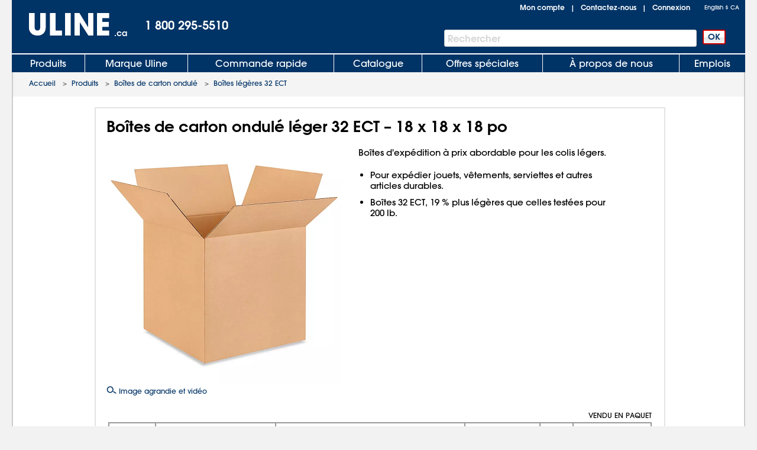

--- FILE ---
content_type: text/html;charset=UTF-8
request_url: https://fr.uline.ca/Product/Detail/S-18356/Corrugated-Boxes-32-ECT/18-x-18-x-18-Lightweight-32-ECT-Corrugated-Boxes
body_size: 25823
content:
<!DOCTYPE HTML PUBLIC "-//W3C//DTD XHTML 1.0 Transitional//EN" "http://www.w3.org/TR/xhtml1/DTD/xhtml1-transitional.dtd">

<html xmlns="http://www.w3.org/1999/xhtml" lang="fr" xml:lang="fr">
<head>
    <meta http-equiv="X-UA-Compatible" content="IE=edge"/>
    <script type="text/javascript" src="https://www.uline.ca/ruxitagentjs_ICANVfhqrux_10325251017120750.js" data-dtconfig="rid=RID_917058308|rpid=1408514808|domain=uline.ca|reportUrl=https://rum.uline.com:443/bf/11ae2fbb-5875-4a0a-a779-441bf46a1b15|app=0eca442e3c0807ec|cors=1|owasp=1|featureHash=ICANVfhqrux|rdnt=1|uxrgce=1|bp=3|cuc=j3pl3hs7|mel=100000|dpvc=1|md=mdcc2=dgclid,mdcc3=a#lblSignInUser,mdcc4=cakaalb_web_prod_uline_ca,mdcc5=cQuantumMetricUserID,mdcc6=cQuantumMetricSessionID|ssv=4|lastModification=1764794885329|mdp=mdcc2,mdcc4,mdcc5,mdcc6|tp=500,50,0|srbbv=2|agentUri=/ruxitagentjs_ICANVfhqrux_10325251017120750.js"></script><script src="https://cdn.quantummetric.com/network-interceptor/quantum-uline.js" crossorigin="anonymous"></script>
    <script src="https://cdn.optimizely.com/js/24922740248.js"></script>
    <!-- mp_trans_disable_start -->
    <title>Boîtes de carton ondulé léger 32 ECT – 18 x 18 x 18 po S-18356  - Uline</title>
    <!-- mp_trans_disable_end -->
    <style id="catalogfonts4web.css" type="text/css">
        @charset "UTF-8";

        @font-face {
            font-family: "AvantGardeGothic";
            src: url("https://fr.uline.ca/fonts/ITCAvantGardeGothicW05-Medium.eot?#iefix");
            src: url("https://fr.uline.ca/fonts/ITCAvantGardeGothicW05-Medium.eot?#iefix") format("embedded-opentype"), url("https://fr.uline.ca/fonts/ITCAvantGardeGothicW05-Medium.woff2") format("woff2"), url("https://fr.uline.ca/fonts/ITCAvantGardeGothicW05-Medium.woff") format("woff"), url("https://fr.uline.ca/fonts/ITCAvantGardeGothicW05-Medium.ttf") format("truetype"), url("https://fr.uline.ca/Fonts/e3929a31-b148-4180-91be-4b490bdac87d.svg#e3929a31-b148-4180-91be-4b490bdac87d") format("svg")
        }

        @font-face {
            font-family: "AvantGardeGothic";
            src: url("https://fr.uline.ca/fonts/ITCAvantGardeGothicW05-Demi.eot?#iefix");
            src: url("https://fr.uline.ca/fonts/ITCAvantGardeGothicW05-Demi.eot?#iefix") format("embedded-opentype"),url("https://fr.uline.ca/fonts/ITCAvantGardeGothicW05-Demi.woff2") format("woff2"),url("https://fr.uline.ca/fonts/ITCAvantGardeGothicW05-Demi.woff") format("woff"),url("https://fr.uline.ca/fonts/ITCAvantGardeGothicW05-Demi.ttf") format("truetype"),url("https://fr.uline.ca/Fonts/f2de529c-11d2-43b7-be7c-05c5aaeaf133.svg#f2de529c-11d2-43b7-be7c-05c5aaeaf133") format("svg");
            font-weight: bold
        }
    </style>

    <!-- Icons for Add to Home Screen -->
    <link rel="apple-touch-icon" sizes="180x180" href="https://www.uline.ca/apple-touch-icon.png"/>
    <link rel="icon" type="image/png" sizes="32x32" href="https://www.uline.ca/favicon-32x32.png"/>
    <link rel="icon" type="image/png" sizes="16x16" href="https://www.uline.ca/favicon-16x16.png"/>
    <link rel="mask-icon" href="https://www.uline.ca/safari-pinned-tab.svg" color="#007bd1"/>
    <meta name="msapplication-TileColor" content="#ffffff"/>
    <meta name="theme-color" content="#ffffff"/>

    <script>function scriptLoad(r) { window.dataLayer.push({ event: "ga.scriptLoad", src: r.src }) } function scriptError(r) { window.dataLayer.push({ event: "ga.scriptError", src: r.src }) } window.dataLayer = window.dataLayer || [];</script>

        <!-- Usablenet Assistive Script -->
        <script src="https://uline.usablenet.com/pt/start" type="text/javascript" async=async onerror="scriptError(this)" onload="scriptLoad(this)"></script>

    <script src="https://fr.uline.ca/dist/vendors.06d554910b20d6ebaac5.js" onerror="scriptError(this)" onload="scriptLoad(this)"></script>


        <link rel="canonical" href="https://fr.uline.ca/Product/Detail/S-18356/Corrugated-Boxes-32-ECT/18-x-18-x-18-Lightweight-32-ECT-Corrugated-Boxes"/>
<link rel="alternate" hreflang="en-US" href="https://www.uline.com/Product/Detail/S-18356/Corrugated-Boxes-32-ECT/18-x-18-x-18-Lightweight-32-ECT-Corrugated-Boxes"/>
<link rel="alternate" hreflang="en-MX" href="https://www.uline.mx/Product/Detail/S-18356/Corrugated-Boxes-32-ECT/18-x-18-x-18-Lightweight-32-ECT-Corrugated-Boxes"/>
<link rel="alternate" hreflang="es-MX" href="https://es.uline.mx/Product/Detail/S-18356/Corrugated-Boxes-32-ECT/18-x-18-x-18-Lightweight-32-ECT-Corrugated-Boxes"/>
<link rel="alternate" hreflang="en-CA" href="https://fr.uline.ca/Product/Detail/S-18356/Corrugated-Boxes-32-ECT/18-x-18-x-18-Lightweight-32-ECT-Corrugated-Boxes"/>
<link rel="alternate" hreflang="fr-CA" href="https://fr.uline.ca/Product/Detail/S-18356/Corrugated-Boxes-32-ECT/18-x-18-x-18-Lightweight-32-ECT-Corrugated-Boxes"/>
<link rel="alternate" hreflang="x-default" href="https://www.uline.com/Product/Detail/S-18356/Corrugated-Boxes-32-ECT/18-x-18-x-18-Lightweight-32-ECT-Corrugated-Boxes"/>


            <!-- mp_trans_schedule_disable_start 5 --><meta mpdistrans name="description" content="Boîtes d&#39;expédition à prix abordable pour les colis légers. Pour expédier jouets, vêtements, serviettes et autres articles durables. Boîtes 32 ECT, 19 % plus légères que celles testées pour 200 lb. ULINE offre plus de 43 000 boîtes, sacs en plastique, tubes d&#39;expédition, fournitures d&#39;entrepôt et papier à bulles pour vos besoins de stockage, d&#39;emballage ou d&#39;expédition."/><!-- mp_trans_schedule_disable_end 5 -->

    
<script src="https://fr.uline.ca/Javascript/jquery/v-638991654768200000377/jquery-min.js" onerror="scriptError(this)" onload="scriptLoad(this)"></script>
<script type="text/javascript">
 window.dataProductInformation = window.dataProductInformation || [];</script><script type="text/javascript">
 window.dataLayer = window.dataLayer || [];
 dataLayer.push({   
 'event': 'Product_Details',  
 'productClassNum': '4',  
 'productClassDesc': 'Boxes, Corrugated',  
 'productGroupNum': '473',  
 'productGroupDesc': 'Corrugated Boxes (32 ECT)',  
 'productSubgroupNum': '440',  
 'productSubgroupDesc': 'Lightweight 32 ECT Boxes',  
 'productItemNum': 'S-18356',  
 'productItemDesc': '18 x 18 x 18" Lightweight 32 ECT Corrugated Boxes',  
 'productChildRootItem': 'False',  
 'productPrice': '3.1100'
 }); </script>    <link id="lnkCssFile" type="text/css" rel="Stylesheet" href="https://www.uline.ca/CSS/v-636693644790899257377/UlineStyles.min.css"/>

        <link id="lnkStaticCssFile" type="text/css" rel="Stylesheet" href="https://www.uline.ca/CSS/Static/v-637940824830000000377/subgroupproduct.css"/>
    <script type="text/javascript" src="https://fr.uline.ca/Javascript/v-638991654776070000377/UlineScriptsJQuery.min.js" onerror="scriptError(this)" onload="scriptLoad(this)"></script>
    <script type="text/javascript" src="https://fr.uline.ca/Javascript/v-638991654775130000377/UlineScripts.desktop.min.js" onerror="scriptError(this)" onload="scriptLoad(this)"></script>



    <script type="text/javascript">
        var $ = jQuery;

            var BrowserValue = GetBrowser();
            if (BrowserValue) {
                if (BrowserValue.msie) {BrowserData.BrowserName = BrowserData.BrowserType = "IE"; }
                if (BrowserValue.opera) {BrowserData.BrowserName = BrowserData.BrowserType = "Opera"; }
                if (BrowserValue.webkit) {BrowserData.BrowserName = BrowserData.BrowserType = "Webkit"; }
                if (BrowserValue.mozilla) {BrowserData.BrowserName = BrowserData.BrowserType = "Mozilla"; }
                BrowserData.BrowserVersion = BrowserValue.version;
                if (BrowserValue.version) {
                    BrowserData.BrowserMajorVersion = BrowserValue.version.split(".")[0];
                    BrowserData.BrowserMinorVersion = BrowserValue.version.split(".")[1];
                }
                BrowserData.BrowserType = BrowserData.BrowserType + BrowserData.BrowserMajorVersion;
            }
                    if (/Trident\/(\d+\.\d+);/.test(navigator.userAgent)) {
            BrowserData.TridentVersion = new Number(RegExp.$1);
        }

        //Both the GetUaMatch and GetBrowser should be avoided for future changes.
        //Try to use the Modernizr library for browser detection.
        function GetUaMatch(ua) {
            ua = ua.toLowerCase();

            var match = /(chrome)[ \/]([\w.]+)/.exec( ua ) ||
                /(webkit)[ \/]([\w.]+)/.exec( ua ) ||
                /(opera)(?:.*version|)[ \/]([\w.]+)/.exec( ua ) ||
                /(msie) ([\w.]+)/.exec( ua ) ||
                ua.indexOf("compatible") < 0 && /(mozilla)(?:.*? rv:([\w.]+)|)/.exec( ua ) ||
                [];

            return {
                browser: match[ 1 ] || "",
                version: match[ 2 ] || "0"
            };
        }
        function GetBrowser() {
            var matched = GetUaMatch( navigator.userAgent );
            var browser = {};

            if ( matched.browser ) {
                browser[ matched.browser ] = true;
                browser.version = matched.version;
            }

            // Chrome is Webkit, but Webkit is also Safari.
            if ( browser.chrome ) {
                browser.webkit = true;
            } else if ( browser.webkit ) {
                browser.safari = true;
            }

            return browser;
        }

        function deviceDetectionData() {
            this.runningOnTabletType = '';
        }

        var DeviceDetectionData = new deviceDetectionData();

    </script>


    <script type="text/javascript">
            $(window).on("load",function () {


        });
    </script>
    

        <script type="text/javascript" src="https://www.uline.ca/Javascript/AEM/etc/dam/viewers/s7viewers/html5/js/ZoomViewer.js"></script>
    
    
    <!-- mp_trans_disable_start -->
    <meta mpdistrans property="og:title" content="Boîtes de carton ondulé léger 32 ECT – 18 x 18 x 18 po S-18356  - Uline"/>
    <meta property="og:type" mpdistrans="content" content="website"/>
    <meta property="og:url" mpdisurl content="https://www.uline.ca/Product/Detail/S-18356/Corrugated-Boxes-32-ECT/18-x-18-x-18-Lightweight-32-ECT-Corrugated-Boxes"/>
    <meta property="og:image" mpdisurl content="https://img.uline.com/is/image/uline/S-18356?$Mobile_Zoom$"/>
    <meta mpdistrans property="og:description" content="Bo&#xEE;tes d&#x27;exp&#xE9;dition &#xE0; prix abordable pour les colis l&#xE9;gers. Pour exp&#xE9;dier jouets, v&#xEA;tements, serviettes et autres articles durables. Bo&#xEE;tes 32 ECT, 19 % plus l&#xE9;g&#xE8;res que celles test&#xE9;es pour 200 lb. ULINE offre plus de 43 000 bo&#xEE;tes, sacs en plastique, tubes d&#x27;exp&#xE9;dition, fournitures d&#x27;entrep&#xF4;t et papier &#xE0; bulles pour vos besoins de stockage, d&#x27;emballage ou d&#x27;exp&#xE9;dition."/>
    <!-- mp_trans_disable_end -->

    
    <script src="https://fr.uline.ca/Scripts/Compiled/PageScripts/v-638991654822470000377/MasterLayout.desktop.min.js" onerror="scriptError(this)" onload="scriptLoad(this)"></script>

<link rel="stylesheet" type="text/css" href="https://fr.uline.ca/mp/custom_CSS/mpCSS.css"/>

<script>(window.BOOMR_mq=window.BOOMR_mq||[]).push(["addVar",{"rua.upush":"false","rua.cpush":"true","rua.upre":"false","rua.cpre":"true","rua.uprl":"false","rua.cprl":"false","rua.cprf":"false","rua.trans":"SJ-e4148eaa-78ae-41a1-b8c0-a0ba3283d878","rua.cook":"false","rua.ims":"false","rua.ufprl":"false","rua.cfprl":"true","rua.isuxp":"false","rua.texp":"norulematch","rua.ceh":"false","rua.ueh":"false","rua.ieh.st":"0"}]);</script>
                              <script>!function(a){var e="https://s.go-mpulse.net/boomerang/",t="addEventListener";if("True"=="True")a.BOOMR_config=a.BOOMR_config||{},a.BOOMR_config.PageParams=a.BOOMR_config.PageParams||{},a.BOOMR_config.PageParams.pci=!0,e="https://s2.go-mpulse.net/boomerang/";if(window.BOOMR_API_key="47HQY-WN5GC-76QEF-A93Q8-S3VVY",function(){function n(e){a.BOOMR_onload=e&&e.timeStamp||(new Date).getTime()}if(!a.BOOMR||!a.BOOMR.version&&!a.BOOMR.snippetExecuted){a.BOOMR=a.BOOMR||{},a.BOOMR.snippetExecuted=!0;var i,_,o,r=document.createElement("iframe");if(a[t])a[t]("load",n,!1);else if(a.attachEvent)a.attachEvent("onload",n);r.src="javascript:void(0)",r.title="",r.role="presentation",(r.frameElement||r).style.cssText="width:0;height:0;border:0;display:none;",o=document.getElementsByTagName("script")[0],o.parentNode.insertBefore(r,o);try{_=r.contentWindow.document}catch(O){i=document.domain,r.src="javascript:var d=document.open();d.domain='"+i+"';void(0);",_=r.contentWindow.document}_.open()._l=function(){var a=this.createElement("script");if(i)this.domain=i;a.id="boomr-if-as",a.src=e+"47HQY-WN5GC-76QEF-A93Q8-S3VVY",BOOMR_lstart=(new Date).getTime(),this.body.appendChild(a)},_.write("<bo"+'dy onload="document._l();">'),_.close()}}(),"".length>0)if(a&&"performance"in a&&a.performance&&"function"==typeof a.performance.setResourceTimingBufferSize)a.performance.setResourceTimingBufferSize();!function(){if(BOOMR=a.BOOMR||{},BOOMR.plugins=BOOMR.plugins||{},!BOOMR.plugins.AK){var e="true"=="true"?1:0,t="",n="amghwqyxbqdyo2jz3yfq-f-54161bf24-clientnsv4-s.akamaihd.net",i="false"=="true"?2:1,_={"ak.v":"39","ak.cp":"471021","ak.ai":parseInt("303086",10),"ak.ol":"0","ak.cr":16,"ak.ipv":4,"ak.proto":"h2","ak.rid":"c0fb65ea","ak.r":44093,"ak.a2":e,"ak.m":"a","ak.n":"essl","ak.bpcip":"3.12.123.0","ak.cport":46402,"ak.gh":"23.33.28.152","ak.quicv":"","ak.tlsv":"tls1.3","ak.0rtt":"","ak.0rtt.ed":"","ak.csrc":"-","ak.acc":"","ak.t":"1765400075","ak.ak":"hOBiQwZUYzCg5VSAfCLimQ==zi+60rdwC1VfvVOdmTQqUZSNSRVJSX/rWZSQFQp98zl5Vw9KyMuXlC+s+GvsLszAvMKb5n08o41qcAR50jRDDrsH2uevGYRNPZ5lSOoGK48G3qPCE7WNxuaKzNJpJHeTYVFxU9JktGpoQ0eWfHFF/IWnnLaQZDQotB/N96nBP15yr3aEtH7tt+9NENiUCyuHEz8yHJMNMbK6IWHMFqMew/BDHAeUoMLezKsQLH5QkE0h3n+j1CH+IxXE/GYqpornQ6w5/bbLjCDgT0JAG6dwZjxeRz9jv2ODHmKTQVBz2qlTERaFBk++HVw7MjqWz/jhmb32yOfR6vKxa0pjywjad1OtgZaWrvY7r8zrNWHLQm9jldOYzeJfFbk+boR4e/9qp6oWDtNgg44vUTqxn4h4dQOe6wEGzHqdEUm1RwFJFHE=","ak.pv":"75","ak.dpoabenc":"","ak.tf":i};if(""!==t)_["ak.ruds"]=t;var o={i:!1,av:function(e){var t="http.initiator";if(e&&(!e[t]||"spa_hard"===e[t]))_["ak.feo"]=void 0!==a.aFeoApplied?1:0,BOOMR.addVar(_)},rv:function(){var a=["ak.bpcip","ak.cport","ak.cr","ak.csrc","ak.gh","ak.ipv","ak.m","ak.n","ak.ol","ak.proto","ak.quicv","ak.tlsv","ak.0rtt","ak.0rtt.ed","ak.r","ak.acc","ak.t","ak.tf"];BOOMR.removeVar(a)}};BOOMR.plugins.AK={akVars:_,akDNSPreFetchDomain:n,init:function(){if(!o.i){var a=BOOMR.subscribe;a("before_beacon",o.av,null,null),a("onbeacon",o.rv,null,null),o.i=!0}return this},is_complete:function(){return!0}}}}()}(window);</script></head>
<body style="padding: 0; margin: 0;" id="body">
<!-- Google Tag Manager --><noscript><iframe src="https://www.googletagmanager.com/ns.html?id=GTM-TKLCNW" height="0" width="0" style="display:none;visibility:hidden"></iframe></noscript><!-- End Google Tag Manager -->    <!-- Loading spinner -->
    <img class="loader-gif hidden" src="https://www.uline.ca/images/v-636604262128758254377/mobile-spinner.gif"/>
    <div class="menu-overlay"></div>
    <div id="container" x-ms-format-detection="none" class="MasterContainer" ng-app="UlineClientApp">
        <noscript><div class="noscript-padding"></div></noscript>
            <ul class="skip-link">
                    <li><a mpdisurl="href" href="#" class="skip-link-element UsableNetAssistive" onclick="return enableUsableNetAssistive()" rel="nofollow">Activer l'accessibilité</a></li>
                    <li><a mpdisurl="href" href="#AllProductsLink" class="skip-link-element">Skip to Main Navigation</a></li>
                    <li><a mpdisurl="href" href="#bodycontent" class="skip-link-element">Passer au contenu principal</a></li>
                    <li><a mpdisurl="href" href="#lnkMyAccount" class="skip-link-element">Skip to My Account</a></li>
                    <li><a mpdisurl="href" href="#divFooterwrap" class="skip-link-element">Skip to Footer</a></li>
            </ul>
        <input type="hidden" id="__pageLoaded" value="0"/>
        <input id="hasNonSupportedBrowserVersion" name="hasNonSupportedBrowserVersion" type="hidden" value="False"/>
        <div id="BrowserMessage" class="browserWarning" style="display:none;">
             

    <div id="divInformationMessage" class="messageListContainer" style="">
        
            <div class="messageListSmall">
                        <div id="" class="messageListMessage">
                            <div class="messageListImage">
                                <img src="https://img.uline.com/is/image/uline/gnr_warningicon_cart?&amp;wid=20&amp;hei=20&amp;qlt=75" alt="" aria-hidden="true"/>
                            </div>
                            <div class="messageListTextContainer">


                                <span class="messageTextSmall messageListWarning">Internet Explorer n'est plus pris en charge. Veuillez utiliser un autre navigateur.</span>

                            </div>
                        </div>
            </div>
    </div>
<input data-val="true" mpdisqueue data-val-required="Le champ « dimensions » est requis." id="WarningMessageList_MessageListForHiddenField_Size" name="WarningMessageList.MessageListForHiddenField.Size" type="hidden" value="Small"/><input data-val="true" mpdisqueue data-val-required="Le champ « type » est requis." id="WarningMessageList_MessageListForHiddenField_Type" name="WarningMessageList.MessageListForHiddenField.Type" type="hidden" value="Warning"/><input id="WarningMessageList_MessageListForHiddenField_Messages_0__MessageTitle" name="WarningMessageList.MessageListForHiddenField.Messages[0].MessageTitle" type="hidden" value="AAAAAB&#x2B;LCAAAAAAAAAoDAAAAAAAAAAAA"/><input id="WarningMessageList_MessageListForHiddenField_Messages_0__MessageText" name="WarningMessageList.MessageListForHiddenField.Messages[0].MessageText" type="hidden" value="SQAAAB&#x2B;LCAAAAAAAAAoNx7ENgDAMBMBVfoJsQUHHCkH5oEiRbdmOYHxSXHGnJF2YOD6b6nSMgCimyrMTy0w92QquyRrE2ira6J1OSdyub9DLD5rNrkZJAAAA"/><input id="WarningMessageList_MessageListForHiddenField_Messages_0__HelpID" name="WarningMessageList.MessageListForHiddenField.Messages[0].HelpID" type="hidden" value=""/> 
        </div>
        <div id="headerwrap" role="banner" class="headerwrap">
            <div id="divHeaderMaster" class="header">
                <a id="uhPageBeginLogo" class="headerLogoLink" href=https://fr.uline.ca/ aria-label="Uline homepage" title="Uline homepage">
                    <span id="imgHeaderLogo" class=" headerLogoImage">
                        <div style="position:relative;text-align:center;">
                            <img  alt="Uline homepage" class="doNotShowImageOnPrint" src="https://www.uline.ca/images/v-636444556310421234377/UlineLogo.png"/>

                        </div>
                        <span class="printLogo">ULINE</span>

                    </span>
<span class="headerLogoCountry" id="lblLogoCountry">.ca</span>
                </a>
                <div id="pnlHeaderPhoneContainer" class="headerPhoneContainer">
                    <span class="headerPhone ClickToCall" id="lblHeaderPhone">1 800 295-5510</span>
                </div>
                <div class="headerTopRightContainer">

    <div id="pnlHeaderStatusContainer" class="headerStatusContainer">
            <div class="headerStatusLinks" id="pnlHeaderStatusLinks">
                <div id="pnlHeaderStatusLine1" class="headerStatusLine" style="position: relative; display:none;; text-align:left">
                        <div id="signoutContainer" class="signoutContainer" style="display:none;">
                                <div id="signoutMenuHover"></div>
                            <div class="welcomeAndArrowContainer">
                                <!-- mp_trans_disable_start --><span class="welcome" id="lblSignInUser"></span><!-- mp_trans_disable_end -->
                                <span class="signoutArrow"></span>
                            </div>
                            <div class="signoutMenuWrapper">
                                <div class="signoutMenu">
                                </div>
                            </div>
                        </div>


                    <span class="headerStatusSeparator" id="lblCartPipe" style="display:none;">&nbsp;&nbsp;|&nbsp;&nbsp;</span>
                    <div id="divCartLinkWrapper" class="headerCartLinkWrapper" style="display:none">
                            <a id="lnkCartLink" class="whitelinkbold headerCartLink" href="https://fr.uline.ca/Product/ViewCart">
                                Panier&nbsp;
<span class="headerSubtotal" id="lblCartTotal">0,00 $</span>                            </a>
                            <div id="cartinfo" class=""></div>
                        </div>


                    <span id="SavedCartLinkSpacer" style="display:none;">&nbsp;&nbsp;</span>
                    <a id="lnkSavedCarts" class="viewcartLinkMasterPage" href="https://fr.uline.ca/Product/ViewCart?savedcartlist=Y" style="display:none;">
                        
                    </a>
                </div>
                <div id="pnlHeaderStatusLine2" class="headerStatusLine">
                    <a id="lnkMyAccount" class="whitelinkbold" href="https://fr.uline.ca/MyAccount/MyUline">Mon compte</a>
                    <span class="headerStatusSeparator" id="lblContactUsPipe">&nbsp;&nbsp;|&nbsp;&nbsp;</span>
                    <a id="lnkContactUs" class="whitelinkbold" href="https://fr.uline.ca/CustomerService/ContactUs_Menu">Contactez-nous</a>
                    <span class="headerStatusSeparator" id="lblSignInPipe">&nbsp;&nbsp;|&nbsp;&nbsp;</span>
                    <input data-val="true" mpdisqueue data-val-required="Le champ « DesktopSigninFlyoutMode » est obligatoire." id="DesktopSigninFlyoutMode" name="DesktopSigninFlyoutMode" type="hidden" value="RemainOnPage"/>
                        <span id="lblSignInLink" class="whitelinkbold">
                                <a href="https://fr.uline.ca/SignIn/SignIn" id="SignInHref">Connexion</a>
                        </span>


                    <span class="headerStatusSeparator" id="lblCartPipe2" style="display:none;">&nbsp;&nbsp;|&nbsp;&nbsp;</span>
                    <div id="divCartLinkWrapper2" class="headerCartLinkWrapper" style="display:none;">
                        <a id="lnkCartLink2" class="whitelinkbold headerCartLink" href="https://fr.uline.ca/Product/ViewCart">
                            Panier&nbsp;
<span class="headerSubtotal" id="lblCartStatus2">0,00 $</span>                        </a>
                        <div id="cartinfo2" class="previewCartContainer"></div>
                    </div>
                </div>
            </div>
    </div>
    <script type="text/javascript">
        var showCart = ('True' == 'True');
        if ($("#__pageLoaded").val() != 1 && 'True' == 'True') {
            // Preload data from browser's cache
            uline.utilities.localStorageAccess.updateDynamicContentFromLocalStorage(showCart);
        } else if ($("#__pageLoaded").val() == 1 && ('true' == 'true' || 'true' == 'noasync')) {
            uline.utilities.localStorageAccess.updateDynamicContentFromLocalStorage(showCart);
        }

        $(document).ready(function () {

                //For new signout flyout menu changes
                if ($('.welcome').length > 0 && $('.welcome').text().length > 0) {
                    $("#lblSignInPipe").hide();
                } else {
                    $("#lblSignInPipe").show();
                }
                          //This is for punchout
        });
    </script>
<div id="pnlTopRight" class="headerTopRight">
        <div id="pnlHeaderLanguageContainer" class="headerLanguageContainer">
            <!-- mp_trans_disable_start --><a mporgnav class="headerLanguageLink" href="http://uline.ca" onclick="return switchLanguage('en');MP.SrcUrl=decodeURIComponent('https://fr.uline.ca/Product/Detail/S-18356/Corrugated-Boxes-32-ECT/18-x-18-x-18-Lightweight-32-ECT-Corrugated-Boxes');MP.UrlLang='fr';MP.init();">English $ CA</a><!-- mp_trans_disable_end -->
        </div>

</div>                </div>
                    <div id="pnlHeaderSearchContainer" role="search" class="headerSearchContainer">
                            <div id="pnlProductSearch">
                                <span class="searchGoButtonContainer">
                                    <input id="uhGo" type="button" value="OK" class="button2 searchGoButton" onclick="SearchLinkFromButton('txtProductSearch','uhGo', 'https://fr.uline.ca/Product/advsearchresult?keywords=','', 'https://fr.uline.ca/Product/SearchNotFound?keywords=');" onkeydown="return SearchLinkFromGoButtonKey(event,'https://fr.uline.ca/Product/advsearchresult?keywords=', 'txtProductSearch','uhGo','','https://fr.uline.ca/Product/SearchNotFoundPage?keywords=');"/>
                                </span>
                                <span class="headerSearchInput">
                                    <label for="txtProductSearch" class="sr-only">Barre de recherche</label>
                                    <input autocomplete="off" class="searchTextBox" id="txtProductSearch" name="txtProductSearch" onfocus="this.setSelectionRange(this.value.length,this.value.length);" oninput="PageScript.MasterPage.SearchInput.onSearchInputChange()" tabindex="1"/>
                                    <span class="searchTextBoxWatermark" style="display:block">Rechercher</span>
                                        <span class="headerSearchInput__clearInputX hidden" onclick="PageScript.MasterPage.SearchInput.onClearInputClick()">
                                            <img  alt="Effacer la recherche" mpdisurl="src" src="/images/closeX.png"/>
                                        </span>
                                </span>
                            </div>
                    </div>



            </div>

            <div class="clearfix"></div>

    <div id="divHeaderTabs" role="navigation">
        <div class="headerSeparator"></div>
        <div id="headertabs" class="headertabs">


                <div id="AllProductsWrapper" class="topTabWrapper ">
                    <div id="AllProductsLinkWrap" class="topTabTextButton topTabTextFirstButton AllProductsLinkWrap_fr-CA">
                            <a id="AllProductsLink" class="topTabLink" href=https://fr.uline.ca/product/BrowseWebClass.htm?dup=products>
                                <!-- mp_trans_disable_start -->Produits<!-- mp_trans_disable_end -->
                            </a>
                    </div>

                            <div id="AllProductsMenu" class="hoverMenu">
                                <!-- mp_trans_disable_start --><style type="text/css">
    ul.hoverMenufixedWidth {
        width: 230px;
    }
</style>
<ul class="hoverMenuColumn hoverMenuColumnBorder hoverMenufixedWidth">
    <li class='hoverMenuItem'><a href='https://fr.uline.ca/Cls_34/Store-Operations?dup=products'>Activit&eacute;s en magasin</a></li>
    <li class='hoverMenuItem'><a href='https://fr.uline.ca/Cls_21/Anti-Static?dup=products'>Antistatique</a></li>
    <li class='hoverMenuItem'><a href='https://fr.uline.ca/Cls_44/Bins-and-Totes?dup=products'>Bacs et bacs de manutention</a></li>
    <li class='hoverMenuItem'><a href='https://fr.uline.ca/Cls_23/Scales?dup=products'>Balances</a></li>
    <li class='hoverMenuItem'><a href='https://fr.uline.ca/Cls_31/Drums-Pails-and-Containers?dup=products'>Barils, seaux et contenants</a></li>
    <li class='hoverMenuItem'><a href='https://fr.uline.ca/Cls_33/Jars-Jugs-and-Bottles?dup=products'>Bocaux, bidons et bouteilles</a></li>
    <li class='hoverMenuItem'><a href='https://fr.uline.ca/Cls_04/Boxes-Corrugated?dup=products'>Bo&icirc;tes - Carton ondul&eacute;</a></li>
    <li class='hoverMenuItem'><a href='https://fr.uline.ca/Cls_05/Cushioning-Peanuts-and-Foam?dup=products'>Calage/mousse</a></li>
    <li class='hoverMenuItem'><a href='https://fr.uline.ca/Cls_09/Strapping?dup=products'>Cerclage et fournitures</a></li>
    <li class='hoverMenuItem'><a href='https://fr.uline.ca/Cls_37/Carts?dup=products'>Chariots</a></li>
    <li class='hoverMenuItem'><a href='https://fr.uline.ca/Cls_22/Retail-Packaging?dup=products'>Commerce</a></li>
</ul>
<ul class="hoverMenuColumn hoverMenuColumnBorder hoverMenufixedWidth">
    <li class='hoverMenuItem'><a href='https://fr.uline.ca/Cls_29/Facilities-Maintenance?dup=products'>Entretien d'installations</a></li>
    <li class='hoverMenuItem'><a href='https://fr.uline.ca/Cls_11/Envelopes-and-Mailers?dup=products'>Enveloppes et enveloppes d'exp&eacute;dition</a></li>
    <li class='hoverMenuItem'><a href='https://fr.uline.ca/Cls_38/Personal-Protective-Equipment?dup=products'>Équipement de protection individuelle</a></li>    
	<li class="hoverMenuItem"><a href='https://fr.uline.ca/Cls_41/Workbenches-and-Packing-Tables?dup=products'>Établis et tables d'emballage</a></li>		
    <li class='hoverMenuItem'><a href='https://fr.uline.ca/Cls_25/Tags?dup=products'>&Eacute;tiquettes</a></li>
    <li class='hoverMenuItem'><a href='https://fr.uline.ca/Cls_13/Labels?dup=products'>&Eacute;tiquettes adh&eacute;sives</a></li>
    <li class='hoverMenuItem'><a href='https://fr.uline.ca/Cls_26/Barcode-Labels-and-Printers?dup=products'>&Eacute;tiquettes code &agrave; barres et imprimantes</a></li>
    <li class='hoverMenuItem'><a href='https://fr.uline.ca/stretch_shrink.htm?dup=products'>Film rétractable/étirable</a></li>
    <li class='hoverMenuItem'><a href='https://fr.uline.ca/Cls_24/Office-Supplies?dup=products'>Fournitures de bureau</a></li>
</ul>
<ul class="hoverMenuColumn hoverMenuColumnBorder hoverMenufixedWidth">
    <li class='hoverMenuItem'><a href='https://fr.uline.ca/Cls_45/Cleanroom_Supplies?dup=products'>Fournitures pour salle blanche</a></li>
    <li class='hoverMenuItem'><a href='https://fr.uline.ca/Cls_28/Warehouse-Equipment-Supplies?dup=products'>Fournitures/&eacute;quipements d'entrep&ocirc;t</a></li>
    <li class='hoverMenuItem'><a href='https://fr.uline.ca/Cls_30/Gloves?dup=products'>Gants</a></li>
    <li class='hoverMenuItem'><a href='https://fr.uline.ca/Cls_07/Material-Handling?dup=products'>Manutention</a></li>
    <li class='hoverMenuItem'><a href='https://fr.uline.ca/Cls_12/Markers-Stencils?dup=products'>Marqueurs/pochoirs</a></li>
    <li class='hoverMenuItem'><a href='https://fr.uline.ca/Cls_shipping/?dup=products'>Mat&eacute;riel d'exp&eacute;dition</a></li>
	<li class='hoverMenuItem'><a href='https://fr.uline.ca/Cls_40/Office-Furniture?dup=products'>Mobilier de bureau</a></li>
	<li class='hoverMenuItem'><a href='https://fr.uline.ca/Promotion/AdvNewProducts?dup=products' style="color:#FF3333">Nouveaux produits</a></li>
    <li class='hoverMenuItem'><a href='https://fr.uline.ca/Promotion/FreeOffersByDollarAmt?dup=products'>Offres gratuites</a></li>
    <li class='hoverMenuItem'><a href='https://fr.uline.ca/Cls_18/Safety-Products?dup=products'>Produits de s&eacute;curit&eacute;</a></li>
</ul>
<ul class="hoverMenuColumn hoverMenufixedWidth">
    <li class='hoverMenuItem'><a href='https://fr.uline.ca/Cls_08/Janitorial-Supplies?dup=products'>Produits d'entretien</a></li>
    <li class='hoverMenuItem'><a href='https://fr.uline.ca/Cls_Custom/?dup=products'>Produits personnalis&eacute;s</a></li>	
    <li class='hoverMenuItem'><a href='https://fr.uline.ca/Cls_19/Edge-Protectors?dup=products'>Protection de bordures</a></li>
    <li class='hoverMenuItem'><a href='https://fr.uline.ca/Cls_32/Shelving-and-Storage?dup=products'>Rayonnages et entreposage</a></li>
    <li class='hoverMenuItem'><a href='https://fr.uline.ca/Cls_17/Bubble-Cushioning?dup=products'>Rembourrage à bulles</a></li>
    <li class='hoverMenuItem'><a href='https://fr.uline.ca/Cls_02/Tape?dup=products'>Rubans adh&eacute;sifs</a></li>
    <li class='hoverMenuItem'><a href='https://fr.uline.ca/Cls_27/3M-Tape?dup=products'>3M - Rubans adh&eacute;sifs</a></li>
    <li class='hoverMenuItem'><a href='https://fr.uline.ca/Cls_01/Bags-Poly-Plastic?dup=products'>Sacs, sacs en plastique/poly</a></li>
    <li class='hoverMenuItem'><a href='https://fr.uline.ca/Cls_35/Food-Service-and-Packaging?dup=products'>Service et emballage alimentaire</a></li>
    <li class='hoverMenuItem'><a href='https://fr.uline.ca/Cls_36/Mats?dup=products'>Tapis</a></li>
</ul><!-- mp_trans_disable_end -->
                            </div>
                </div>
                <div id="UlineProductsWrapper" class="topTabWrapper ">
                    <div id="UlineProductsLinkWrap" class="topTabTextButton UlineProductsLinkWrap_fr-CA">
                            <a id="UlineProductsLink" class="topTabLink" href=https://fr.uline.ca/cls_uline/Uline-Brand?dup=ubrands>
                                <!-- mp_trans_disable_start -->Marque Uline<!-- mp_trans_disable_end -->
                            </a>
                    </div>

                            <div id="UlineProductsMenu" class="hoverMenu">
                                <!-- mp_trans_disable_start --><style type="text/css">
    div#UlineProductsMenuContainer {
        width: 700px;
        height: 235px;
    }
    div.uline-products-menu-bg {
        background: url("https://img.uline.com/is/image/uline/nav_UlineProductsMenu_ca_WDR?&wid=908&hei=280&qlt=80&op_usm=1,1,1") right bottom no-repeat;
        background-size: 454px 140px;
    }
    div.imageClick1, div.imageClick2 {
        display: block;
        position: absolute;
        left: 100%;
        top: 100%;
    }

        div.imageClick1:hover, div.imageClick2:hover {
            cursor: pointer;
        }

    div.imageClick1 {
        width: 255px;
        height: 135px;
        margin-left: -255px;
        margin-top: -135px;
    }

    div.imageClick2 {
        width: 285px;
        height: 35px;
        margin-left: -552px;
        margin-top: -35px;
    }
</style>

<div id="UlineProductsMenuContainer">
    <ul class="hoverMenuColumn hoverMenuColumnBorder">
        <li class="hoverMenuItem"><a href='https://fr.uline.ca/Product/advsearchresult?keywords=uline%20aerosols&dup=uproducts'>A&eacute;rosols</a></li>
        <li class="hoverMenuItem"><a href='https://fr.uline.ca/Product/advsearchresult?keywords=xyzulineas&dup=uproducts'>Antistatique</a></li>
        <li class="hoverMenuItem"><a href='https://fr.uline.ca/Grp_41/Peanuts?dup=uproducts'>Billes de polystyr&egrave;ne</a></li>
        <li class="hoverMenuItem"><a href='https://fr.uline.ca/Cls_04/Boxes-Corrugated?dup=uproducts'>Bo&icirc;tes</a></li>
        <li class="hoverMenuItem"><a href='https://fr.uline.ca/Cls_17/Bubble-Cushioning?dup=uproducts'>Bulles</a></li>
        <li class="hoverMenuItem"><a href='https://fr.uline.ca/Cls_14/Packing-List-Envelopes?dup=uproducts'>Enveloppes de bordereau d'exp&eacute;dition</a></li>
        <li class="hoverMenuItem"><a href='https://fr.uline.ca/Product/advsearchresult?keywords=xyzulinemailers&dup=uproducts'>Enveloppes d'exp&eacute;dition</a></li>
    </ul>
    <ul class="hoverMenuColumn hoverMenuColumnBorder">
        <li class="hoverMenuItem"><a href='https://fr.uline.ca/Cls_13/Labels?dup=uproducts'>&Eacute;tiquettes</a></li>
        <li class="hoverMenuItem"><a href='https://fr.uline.ca/Product/advsearchresult?keywords=xyzulinestretchwrap&dup=uproducts'>Film &eacute;tirable</a></li>
        <li class="hoverMenuItem"><a href='https://fr.uline.ca/Product/advsearchresult?keywords=xyzulinegloves&dup=uproducts'>Gants</a></li>
        <li class="hoverMenuItem"><a href='https://fr.uline.ca/Product/advsearchresult?keywords=xyzulinewipers&dup=uproducts'>Lingettes</a></li>
        <li class="hoverMenuItem"><a href='https://fr.uline.ca/Product/advsearchresult?keywords=xyzulinestrapping&dup=uproducts'>Mat&eacute;riel de cerclage</a></li>
        <li class="hoverMenuItem"><a href='https://fr.uline.ca/Grp_18/Foam?dup=uproducts'>Mousse</a></li>
        <li class="hoverMenuItem"><a href='https://fr.uline.ca/Product/advsearchresult?keywords=xyzulinepaperwrap&dup=uproducts'>Papier d'emballage</a></li>
    </ul>
    <ul class="hoverMenuColumn">
        <li class="hoverMenuItem"><a href='https://fr.uline.ca/Product/advsearchresult?keywords=xyzulinejanitorial&dup=uproducts'>Produits d'entretien</a></li>
        <li class="hoverMenuItem"><a href='https://fr.uline.ca/Product/advsearchresult?keywords=xyzulinetape&dup=uproducts'>Ruban adh&eacute;sif</a></li>
        <li class="hoverMenuItem"><a href='https://fr.uline.ca/Product/advsearchresult?keywords=xyzulinebags&dup=uproducts'>Sacs</a></li>
        <li class="hoverMenuItem"><a href='https://fr.uline.ca/Cls_15/Tubes?dup=uproducts'>Tubes</a></li>
    </ul>
    <div class="imageClick1" onclick="location.href='/cls_uline/Uline-Brand';"><span class="sr-only">Cliquez pour voir les produits sous marque privée Uline</span></div>
    <div class="imageClick2" onclick="location.href='/cls_uline/Uline-Brand';"><span class="sr-only">Cliquez pour voir les produits sous marque privée Uline</span></div>
</div>
<script type="text/javascript">
document.addEventListener("DOMContentLoaded", function() {
    const nav = document.querySelector("div#UlineProductsLinkWrap");
    const uprodNav = document.querySelector("div#UlineProductsMenuContainer");

    if( nav !== null && uprodNav !== null ) {
        nav.addEventListener("mouseenter", function() {
            if (!uprodNav.classList.contains("uline-products-menu-bg")) {
                uprodNav.classList.add("uline-products-menu-bg");
            }
        });
    }
});
</script><!-- mp_trans_disable_end -->
                            </div>
                </div>
                <div id="QuickOrderWrapper" class="topTabWrapper ">
                    <div id="QuickOrderLinkWrap" class="topTabTextButton QuickOrderLinkWrap_fr-CA">
                            <a id="QuickOrderLink" class="topTabLink" href=https://fr.uline.ca/Ordering/QuickOrder>
                                <!-- mp_trans_disable_start -->Commande rapide<!-- mp_trans_disable_end -->
                            </a>
                    </div>

                            <div id="QuickOrderMenu" class="hoverMenu">
                                <!-- mp_trans_disable_start --><ul class="hoverMenuColumn">
	<li class="hoverMenuItem"><a href='https://fr.uline.ca/Ordering/QuickOrder'>Commander par num&eacute;ro de mod&egrave;le</a></li>
</ul><!-- mp_trans_disable_end -->
                            </div>
                </div>
                <div id="CatalogWrapper" class="topTabWrapper ">
                    <div id="CatalogLinkWrap" class="topTabTextButton CatalogLinkWrap_fr-CA">
                            <a id="CatalogLink" class="topTabLink" href=https://fr.uline.ca/CustomerService/RequestCatalog>
                                <!-- mp_trans_disable_start -->Catalogue<!-- mp_trans_disable_end -->
                            </a>
                    </div>

                            <div id="CatalogMenu" class="hoverMenu">
                                <!-- mp_trans_disable_start --><ul class="hoverMenuColumn">
	<li class="hoverMenuItem"><a href='https://fr.uline.ca/CustomerService/RequestCatalog'>Demander un catalogue</a></li>
    <!--OnlineCatalogLink-Start-->
    <li class="hoverMenuItem"><a href='https://fr.uline.ca/Product/Catalog_View.aspx'>Voir le catalogue en ligne</a></li>
    <!--OnlineCatalogLink-End-->
</ul><!-- mp_trans_disable_end -->
                            </div>
                </div>
                <div id="SpecialOffersWrapper" class="topTabWrapper ">
                    <div id="SpecialOffersLinkWrap" class="topTabTextButton SpecialOffersLinkWrap_fr-CA">
                            <a id="SpecialOffersLink" class="topTabLink" href=https://fr.uline.ca/Promotion/Specials>
                                <!-- mp_trans_disable_start -->Offres spéciales<!-- mp_trans_disable_end -->
                            </a>
                    </div>

                            <div id="SpecialOffersMenu" class="hoverMenu">
                                <!-- mp_trans_disable_start --><ul class="hoverMenuColumn">
	<li class="hoverMenuItem"><a href='https://fr.uline.ca/Promotion/Specials'>Soldes mensuels, nouveaux produits, stock exc&eacute;dentaire</a></li>
</ul><!-- mp_trans_disable_end -->
                            </div>
                </div>
                <div id="AboutUsWrapper" class="topTabWrapper ">
                    <div id="AboutUsLinkWrap" class="topTabTextButton AboutUsLinkWrap_fr-CA">
                            <a id="AboutUsLink" class="topTabLink" href=https://fr.uline.ca/Corporate/About_Company>
                                <!-- mp_trans_disable_start -->À propos de nous<!-- mp_trans_disable_end -->
                            </a>
                    </div>

                            <div id="AboutUsMenu" class="hoverMenu">
                                <!-- mp_trans_disable_start --><ul class="hoverMenuColumn aboutUsFlyout_Adaptive_fr-CA">
	<li class="hoverMenuItem"><a href='https://fr.uline.ca/Corporate/About_Company'>Tout sur Uline</a></li>
	<li class="hoverMenuItem"><a href='https://fr.uline.ca/Corporate/About_Locations'>Nos succursales</a></li>
	<li class="hoverMenuItem"><a href='https://fr.uline.ca/Corporate/About_Testimonials'>T&eacute;moignages</a></li>
	<li class="hoverMenuItem"><a href='https://fr.uline.ca/Corporate/About_History'>Histoire de l'entreprise</a></li>
	<li class="hoverMenuItem"><a href='https://fr.uline.ca/Corporate/About_President'>Notre point de vue</a></li>
</ul><!-- mp_trans_disable_end -->
                            </div>
                </div>
                <div id="JobsWrapper" class="topTabWrapper " style=margin-left:888px>
                    <div id="JobsLinkWrap" class="topTabTextButton topTabTextLastButton JobsLinkWrap_fr-CA">
                            <a id="JobsLink" class="topTabLink" href=https://www.uline.jobs/ target=_blank>
                                <!-- mp_trans_disable_start -->Emplois<!-- mp_trans_disable_end -->
                            </a>
                    </div>

                            <div id="JobsMenu" class="hoverMenu">
                                <!-- mp_trans_disable_start --><table>
    <tr>
        <td style="padding: 0px;">
			<ul class="hoverMenuColumn" style="width: 192px;">
				<li class="hoverMenuItem"><a href='https://www.uline.jobs/JobSearchResults?utm_source=ulineheader_alljobs' target="_blank">Toutes les offres d'emploi</a></li>
				<li class="hoverMenuItem"><a href='https://www.uline.jobs/JobSearchResults?search=warehouse&department=warehouse&utm_source=ulineheader_allwhsjobs' target="_blank">Emplois en entrep&ocirc;t</a></li>
				<li class="hoverMenuItem"><a href='https://www.uline.jobs/Hiring-Events?utm_source=ulineheader_events' target="_blank">&Eacute;v&eacute;nements d'embauche</a></li>
				<li class="hoverMenuItem"><a href='https://www.uline.jobs/Working-At-Uline?utm_source=ulineheader_workatuline' target="_blank">Travailler chez Uline</a></li>
				<li class="hoverMenuItem"><a href='https://www.uline.jobs/Job-Locations?utm_source=ulineheader_locations' target="_blank">Emplacements des emplois</a></li>
				<li class="hoverMenuItem"><a href='https://www.uline.jobs/Students?utm_source=ulineheader_students' target="_blank">&Eacute;tudiants</a></li>
			</ul>
        </td>
    </tr>
</table>
<style>
    .nowHiring {
        text-align: center;
        overflow: auto;       
    }
    .hiringLink .nowHiring h3{
        font-weight: normal;
        color: #036;
    }
    .hiringLink:hover .nowHiring {
        background-color: #d3d3d3;
    }
    .hiringLink:hover .nowHiring h3 {
        color: #0064c7;
        text-decoration: underline;
    }
</style><!-- mp_trans_disable_end -->
                            </div>
                </div>

        </div>

    </div>

        </div>

        <div id="divContent" role="main" class="content contentBorder">
            <div id="divContentFooterWrap">
                <div id="contentwrap" class="contentwrap">


                    <div id="divContentCell" class="contentCell">

                        <div id="bodycontent" class="bodycontent ">

<div class="breadcrumbs-bg">
    <ul id="breadCrumbs" class="cssbreadcrumbs">
                <li class=first>



<a class="bchlHome" href="https://fr.uline.ca/">Accueil</a>
                </li>
                    <li>
                        <span>&nbsp;&nbsp; &gt; &nbsp;</span>
                    </li>
                <li >



<a class="bchlAllProducts" href="https://fr.uline.ca/BrowseWebClass.aspx">Produits</a>
                </li>
                    <li>
                        <span>&nbsp;&nbsp; &gt; &nbsp;</span>
                    </li>
                <li >



<a class="bchlBoxesCorrugated" href="https://fr.uline.ca/Cls_04/Boxes-Corrugated">Boîtes de carton ondulé</a>
                </li>
                    <li>
                        <span>&nbsp;&nbsp; &gt; &nbsp;</span>
                    </li>
                <li >



<a class="bchlLightweight32ECTBoxes" href="https://fr.uline.ca/BL_440/Lightweight-32-ECT-Boxes">Boîtes légères 32 ECT</a>
                </li>
    </ul>
</div>
<input type="hidden" id="viewMoreProductsLink_Ex" value=""/>
<div class="clearfix"></div>
                            
    
<div id="pnlBrandName" class="brandNameContainer sharedBrandNamePartial" style=display:none;>
    <div class="brandNamMessage" style=display:none;>
        <span id="BrandNameMessage"></span>
    </div>
</div>


                            



<script src="https://fr.uline.ca/Scripts/Compiled/PageScripts/v-638991654817120000377/AddToCart.desktop.min.js" onerror="scriptError(this)" onload="scriptLoad(this)"></script>
<script src="https://www.uline.ca/Scripts/Compiled/PageScripts/v-638991654817440000377/AddToShoppingListModal.desktop.min.js" onerror="scriptError(this)" onload="scriptLoad(this)"></script>
<script src="https://fr.uline.ca/Scripts/Compiled/PageScripts/v-638991654825150000377/ProductDetail.desktop.min.js" onerror="scriptError(this)" onload="scriptLoad(this)"></script>
<script src="https://fr.uline.ca/Scripts/Compiled/PageScripts/v-638991654825770000377/ProductEmail.desktop.min.js" onerror="scriptError(this)" onload="scriptLoad(this)"></script>
<script src="https://fr.uline.ca/Scripts/Compiled/PageScripts/v-638991654818060000377/ColorSwatchViewModel.desktop.min.js" onerror="scriptError(this)" onload="scriptLoad(this)"></script>
<script src="https://fr.uline.ca/Scripts/Compiled/PageScripts/v-638991654819010000377/CreateManageShoppingListsModal.desktop.min.js" onerror="scriptError(this)" onload="scriptLoad(this)"></script>



<input data-val="true" mpdisqueue data-val-required="Le champ « DisplayPopupHeader » est obligatoire." id="productDetail_DisplayPopupHeader" name="productDetail.DisplayPopupHeader" type="hidden" value="False"/>
<input data-val="true" mpdisqueue data-val-required="Le champ « IsPopup » est obligatoire." id="productDetail_IsPopup" name="productDetail.IsPopup" type="hidden" value="False"/>
<input data-val="true" mpdisqueue data-val-required="Le champ « AllowAttributesSelection » est obligatoire." id="productDetail_AllowAttributesSelection" name="productDetail.AllowAttributesSelection" type="hidden" value="False"/>
<input data-val="true" mpdisqueue data-val-required="Le champ « ShouldShowSearchRecommendations » est obligatoire." id="productDetail_ShouldShowSearchRecommendations" name="productDetail.ShouldShowSearchRecommendations" type="hidden" value="True"/>
<!-- mp_trans_disable_start -->
<input id="hdnItemDescription" name="productDetail.ItemDescription" type="hidden" value="Bo&#xEE;tes de carton ondul&#xE9; l&#xE9;ger 32 ECT &#x2013; 18 x 18 x 18 po"/>
<!-- mp_trans_disable_end -->


<script type="text/javascript">
    if(typeof throwSpinner !== 'undefined')
        throwSpinner(500);
    function display_image() {
        PageScript.displayImage('S-18356');
    }

    var signedIn = false;

    $(document).ready(function () {
        //disable the right click on the image
        $('#dvImage').on('contextmenu', 'img', function (e) { return false; });
    });
</script>

<div id="schema">
<!-- mp_trans_disable_start -->
	<script type="application/ld+json">
	{
		"@context": "http://schema.org/",
		"@type": "Product",
		"name": "Bo&#xEE;tes de carton ondul&#xE9; l&#xE9;ger 32 ECT &#x2013; 18 x 18 x 18 po",
		"description": "Boîtes d'expédition à prix abordable pour les colis légers. Pour expédier jouets, vêtements, serviettes et autres articles durables. Boîtes 32 ECT, 19 % plus légères que celles testées pour 200 lb. ULINE offre plus de 43 000 boîtes, sacs en plastique, tubes d'expédition, fournitures d'entrepôt et papier à bulles pour vos besoins de stockage, d'emballage ou d'expédition.",
		"sku": "S-18356",
		"image": "https://img.uline.com/is/image/uline/S-18356?$Mobile_Zoom$",
		"offers": {
			"@type": "Offer",
			"url": "https://fr.uline.ca/Product/Detail/S-18356/Corrugated-Boxes-32-ECT/18-x-18-x-18-Lightweight-32-ECT-Corrugated-Boxes",
			"availability": "http://schema.org/InStock",
			"priceCurrency": "CAD",
			"price": "62.20",
			"priceValidUntil": "2026-03-08",
			"priceSpecification": {
				"@type": "UnitPriceSpecification",
				"price": "3.11",
				"priceCurrency": "CAD",
				"eligibleQuantity": {
					"@type": "QuantitativeValue",
					"unitCode": "C62",
					"minValue": "20"
				}
			}
		}
	}
	</script>
	<!-- mp_trans_disable_end -->
</div>


    <script type="text/javascript">
        
            function submitForm() {
                CartSubmit(document.forms[0].szItemNum.value, document.forms[0].txtQuantity.id, false);
            }
    </script>



<form action="https://fr.uline.ca/Product/ProductDetail?modelnumber=S-18356" autocomplete="off" class="uline-form" id="mainForm" method="post"><input id="DisableJSResizing" name="DisableJSResizing" type="hidden" value="False"/>    <div id="pla-top">
        
    </div>
<div class="templateContent  productDetailPage hasMarginBottom" id="templateContent">
    <div class="gnborder">
        <div id="dvTop" style="min-height:312px">
            <div id="dvTitle" class="pagetitle_product page-title">
<h1><!-- mp_trans_disable_start -->Boîtes de carton ondulé léger 32 ECT – 18 x 18 x 18 po<!-- mp_trans_disable_end --></h1>            </div>
            <!-- Image partial -->
            <div id="dvLeftContent">
    <div id="dvImage">
        

<div class="responsive-image-large responsive-image-wrapper">
            <a id="lnkItemImage" mpdisurl="href" href="javascript: display_image();">
	    <div class="image-container">
	        <span class="imageHelper"></span>
	        <picture>
	                <source id="wideHDSrc" media="(min-width:1260px)" mpdisurl srcset='https://img.uline.com/is/image/uline/S-18356?$LargeRHD$'>
	                <source id="hdSrc" media="(max-width:1259px)" mpdisurl srcset='https://img.uline.com/is/image/uline/S-18356?$LargeHD$'>
		<!-- mp_trans_schedule_disable_start 563 -->
<img class="itemResultImage"  alt="18 x 18 x 18&quot; Lightweight 32 ECT Corrugated Boxes S-18356" mpdisurl src='https://img.uline.com/is/image/uline/S-18356?$LargeRHD$' usemap='#imgMap' usemapstd="#imgMap" usemapwide='#imgMapWide'/>
<!-- mp_trans_schedule_disable_end 563 -->
	        </picture>
	    </div>
			</a>
</div>


    </div>
    <div id="dvExpandLink" class="EnlargeLink">
        <a mpdisurl='href' href='javascript:display_image();'>
                                                <img src='https://img.uline.com/is/image/uline/gnr_magglass_enlarge?&fmt=png-alpha' alt='Agrandir' style='border-width:0px;'/>
                                                    Image agrandie et vidéo
                                              </a>
    </div>
            </div>
            <!-- Copy partial -->


<div id="dvRightContent">
    <div id='dvCopy' class='BrowseCopy subGroupCopy proDetCopy'>
        <table cellpadding='0' cellspacing='0' border='0' width='100%'><tr><td valign='top' class='BrowseCopy subGroupCopy' width='100%'><!-- mp_trans_disable_start -->Boîtes d'expédition à prix abordable pour les colis légers.<!-- mp_trans_disable_end --></td></tr><tr><td class='proDetCopy'><ul><li><!-- mp_trans_disable_start -->Pour expédier jouets, vêtements, serviettes et autres articles durables.<!-- mp_trans_disable_end --></li><li><!-- mp_trans_disable_start -->Boîtes 32 ECT, 19 % plus légères que celles testées pour 200 lb.<!-- mp_trans_disable_end --></li></ul></td></tr></table>
    </div>
</div>
            <div class="clearfix"></div>
        </div>
        <!--Attributes Selector-->
        <div class="clearfix"></div>
        <!-- Desktop Chart/Mobile Add-to-cart floating widget -->
            <!-- Desktop Chart/Mobile Add-to-cart floating widget -->


<div id="dvChart" class=cls-test>
    <table>
        <tr>
            <td>
                <div id="DescTopLeft" class="BrowseCopy"> </div>
                <div id="DescTopRight" class="BrowseCopy">VENDU EN PAQUET </div>
            </td>
        </tr>
        <tr>
            <td id="tdChart">
                <!-- mp_trans_disable_start --><!DOCTYPE html PUBLIC '-//W3C//DTD XHTML 1.0 Transitional//EN' 'http://www.w3.org/TR/xhtml1/DTD/xhtml1-transitional.dtd'>
<html lang="fr">
<head>
<meta charset='utf-8'>
<meta http-equiv='X-UA-Compatible' content='IE=edge'>
<link type='text/css' rel='Stylesheet' href='https://fr.uline.ca/CSS/ChartRipperDisplayStyles.css'/>

<script>(window.BOOMR_mq=window.BOOMR_mq||[]).push(["addVar",{"rua.upush":"false","rua.cpush":"true","rua.upre":"false","rua.cpre":"true","rua.uprl":"false","rua.cprl":"false","rua.cprf":"false","rua.trans":"SJ-e4148eaa-78ae-41a1-b8c0-a0ba3283d878","rua.cook":"false","rua.ims":"false","rua.ufprl":"false","rua.cfprl":"true","rua.isuxp":"false","rua.texp":"norulematch","rua.ceh":"false","rua.ueh":"false","rua.ieh.st":"0"}]);</script>
                              <script>!function(a){var e="https://s.go-mpulse.net/boomerang/",t="addEventListener";if("True"=="True")a.BOOMR_config=a.BOOMR_config||{},a.BOOMR_config.PageParams=a.BOOMR_config.PageParams||{},a.BOOMR_config.PageParams.pci=!0,e="https://s2.go-mpulse.net/boomerang/";if(window.BOOMR_API_key="47HQY-WN5GC-76QEF-A93Q8-S3VVY",function(){function n(e){a.BOOMR_onload=e&&e.timeStamp||(new Date).getTime()}if(!a.BOOMR||!a.BOOMR.version&&!a.BOOMR.snippetExecuted){a.BOOMR=a.BOOMR||{},a.BOOMR.snippetExecuted=!0;var i,_,o,r=document.createElement("iframe");if(a[t])a[t]("load",n,!1);else if(a.attachEvent)a.attachEvent("onload",n);r.src="javascript:void(0)",r.title="",r.role="presentation",(r.frameElement||r).style.cssText="width:0;height:0;border:0;display:none;",o=document.getElementsByTagName("script")[0],o.parentNode.insertBefore(r,o);try{_=r.contentWindow.document}catch(O){i=document.domain,r.src="javascript:var d=document.open();d.domain='"+i+"';void(0);",_=r.contentWindow.document}_.open()._l=function(){var a=this.createElement("script");if(i)this.domain=i;a.id="boomr-if-as",a.src=e+"47HQY-WN5GC-76QEF-A93Q8-S3VVY",BOOMR_lstart=(new Date).getTime(),this.body.appendChild(a)},_.write("<bo"+'dy onload="document._l();">'),_.close()}}(),"".length>0)if(a&&"performance"in a&&a.performance&&"function"==typeof a.performance.setResourceTimingBufferSize)a.performance.setResourceTimingBufferSize();!function(){if(BOOMR=a.BOOMR||{},BOOMR.plugins=BOOMR.plugins||{},!BOOMR.plugins.AK){var e="true"=="true"?1:0,t="",n="amghwqyxbqdyo2jz3yfq-f-54161bf24-clientnsv4-s.akamaihd.net",i="false"=="true"?2:1,_={"ak.v":"39","ak.cp":"471021","ak.ai":parseInt("303086",10),"ak.ol":"0","ak.cr":16,"ak.ipv":4,"ak.proto":"h2","ak.rid":"c0fb65ea","ak.r":44093,"ak.a2":e,"ak.m":"a","ak.n":"essl","ak.bpcip":"3.12.123.0","ak.cport":46402,"ak.gh":"23.33.28.152","ak.quicv":"","ak.tlsv":"tls1.3","ak.0rtt":"","ak.0rtt.ed":"","ak.csrc":"-","ak.acc":"","ak.t":"1765400075","ak.ak":"hOBiQwZUYzCg5VSAfCLimQ==zi+60rdwC1VfvVOdmTQqUZSNSRVJSX/rWZSQFQp98zl5Vw9KyMuXlC+s+GvsLszAvMKb5n08o41qcAR50jRDDrsH2uevGYRNPZ5lSOoGK48G3qPCE7WNxuaKzNJpJHeTYVFxU9JktGpoQ0eWfHFF/IWnnLaQZDQotB/N96nBP15yr3aEtH7tt+9NENiUCyuHEz8yHJMNMbK6IWHMFqMew/BDHAeUoMLezKsQLH5QkE0h3n+j1CH+IxXE/GYqpornQ6w5/bbLjCDgT0JAG6dwZjxeRz9jv2ODHmKTQVBz2qlTERaFBk++HVw7MjqWz/jhmb32yOfR6vKxa0pjywjad1OtgZaWrvY7r8zrNWHLQm9jldOYzeJfFbk+boR4e/9qp6oWDtNgg44vUTqxn4h4dQOe6wEGzHqdEUm1RwFJFHE=","ak.pv":"75","ak.dpoabenc":"","ak.tf":i};if(""!==t)_["ak.ruds"]=t;var o={i:!1,av:function(e){var t="http.initiator";if(e&&(!e[t]||"spa_hard"===e[t]))_["ak.feo"]=void 0!==a.aFeoApplied?1:0,BOOMR.addVar(_)},rv:function(){var a=["ak.bpcip","ak.cport","ak.cr","ak.csrc","ak.gh","ak.ipv","ak.m","ak.n","ak.ol","ak.proto","ak.quicv","ak.tlsv","ak.0rtt","ak.0rtt.ed","ak.r","ak.acc","ak.t","ak.tf"];BOOMR.removeVar(a)}};BOOMR.plugins.AK={akVars:_,akDNSPreFetchDomain:n,init:function(){if(!o.i){var a=BOOMR.subscribe;a("before_beacon",o.av,null,null),a("onbeacon",o.rv,null,null),o.i=!0}return this},is_complete:function(){return!0}}}}()}(window);</script></head>
<body style='margin-left:10px;'><style type='text/css'>
.ChartheadLargeItemW10H18{height: 18px; font-family:  "AvantGardeGothic", Arial, Helvetica, sans-serif;font-size:  10pt;font-style:  normal;line-height:  normal;font-weight:  bold;font-variant:  normal;text-transform:  none;color:  #000000;text-decoration:  none;text-align:  center;vertical-align:  middle;text-indent:  0pt;padding-left:  6pt;padding-right:  6pt;white-space:  nowrap;background-color:  #FFFFFF;width: 10pt; }
.ChartheadLargeItemH18{height: 18px; font-family:  "AvantGardeGothic", Arial, Helvetica, sans-serif;font-size:  10pt;font-style:  normal;line-height:  normal;font-weight:  bold;font-variant:  normal;text-transform:  none;color:  #000000;text-decoration:  none;text-align:  center;vertical-align:  middle;text-indent:  0pt;padding-left:  6pt;padding-right:  6pt;white-space:  nowrap;background-color:  #FFFFFF;}
.numerator{font-family:  "AvantGardeGothic", Arial, Helvetica, sans-serif;font-size:  0.8em;font-style:  normal;line-height:  normal;font-weight:  normal;font-variant:  normal;text-transform:  none;text-decoration:  none;vertical-align:  text-top;text-indent:  0pt;white-space:  nowrap;}
.denominator{font-family:  "AvantGardeGothic", Arial, Helvetica, sans-serif;font-size:  0.8em;font-style:  normal;line-height:  normal;font-weight:  normal;font-variant:  normal;text-transform:  none;text-decoration:  none;vertical-align:  text-bottom;text-indent:  0pt;white-space:  nowrap;}
.chartQtyInput{width:  40px;height:  13px;font-size:  11px;}
.ChartcopyItemW10H18{height: 18px; font-family:  "AvantGardeGothic", Arial, Helvetica, sans-serif;font-size:  10pt;font-style:  normal;line-height:  normal;font-weight:  normal;font-variant:  normal;text-transform:  none;color:  #000000;text-decoration:  none;text-align:  center;vertical-align:  middle;padding-left:  6pt;padding-right:  6pt;white-space:  nowrap;width: 10pt; }
.PriceCellChartcopyItemW10H18{height: 18px; font-family:  "AvantGardeGothic", Arial, Helvetica, sans-serif;font-size:  10pt;font-style:  normal;line-height:  normal;font-weight:  normal;font-variant:  normal;text-transform:  none;color:  #000000;text-decoration:  none;text-align:  center;vertical-align:  middle;padding-left:  6pt;padding-right:  6pt;white-space:  nowrap;width: 10pt; }
.ChartcopyLargeCtrW10H18{height: 18px; font-family:  "AvantGardeGothic", Arial, Helvetica, sans-serif;font-size:  10pt;font-style:  normal;line-height:  normal;font-weight:  normal;font-variant:  normal;text-transform:  none;color:  #000000;text-decoration:  none;text-align:  center;vertical-align:  middle;text-indent:  0pt;white-space:  nowrap;width: 10pt; }
.ChartcopyLargeItemRedW10H18{height: 18px; font-family:  "AvantGardeGothic", Arial, Helvetica, sans-serif;font-size:  10pt;font-style:  normal;line-height:  normal;font-weight:  normal;font-variant:  normal;text-transform:  none;color:  #cc0000;text-decoration:  none;text-align:  center;padding-left:  6pt;padding-right:  6pt;vertical-align:  middle;text-indent:  0pt;white-space:  nowrap;width: 10pt; }
.PriceCellChartcopyLargeItemRedW10H18{height: 18px; font-family:  "AvantGardeGothic", Arial, Helvetica, sans-serif;font-size:  10pt;font-style:  normal;line-height:  normal;font-weight:  normal;font-variant:  normal;text-transform:  none;color:  #cc0000;text-decoration:  none;text-align:  center;padding-left:  6pt;padding-right:  6pt;vertical-align:  middle;text-indent:  0pt;white-space:  nowrap;width: 10pt; }

@media only screen and (min-width: 1260px) {

.ChartheadLargeItemW10H18 { height: 24px; font-size: 12pt;; width: 13pt; }
.ChartheadLargeItemH18 { height: 24px; font-size: 12pt;; }
.ChartcopyItemW10H18 { height: 24px; font-size: 12pt;; width: 13pt; }
.PriceCellChartcopyItemW10H18 { height: 24px; font-size: 12pt;; width: 13pt; }
.ChartcopyLargeCtrW10H18 { height: 24px; font-size: 12pt;; width: 13pt; }
.ChartcopyLargeItemRedW10H18 { height: 24px; font-size: 12pt;; width: 13pt; }
.PriceCellChartcopyLargeItemRedW10H18 { height: 24px; font-size: 12pt;; width: 13pt; }
}</style>

<table border='1' cellpadding='1' cellspacing='0' bordercolor='#999999'>
<tr>
<td class='ChartheadLargeItemW10H18' rowspan='2'><attrib a="1581" l="13" o="719055" p="170534" s="1444" status="3" type="16"><attrib a="778" l="13" o="719055" p="170534" s="1444" status="3" type="2">Nº&nbsp;DE<br />MODÈLE</attrib></attrib></td>
<td class='ChartheadLargeItemW10H18' rowspan='2'><attrib a="1582" l="13" o="719055" p="170534" s="1444" status="3" type="16"><attrib a="779" l="13" o="719055" p="170534" s="1444" status="3" type="2">DIMENSIONS INTÉRIEURES<br />long.&nbsp;x&nbsp;larg.&nbsp;x&nbsp;haut.</attrib></attrib></td>
<td class='ChartheadLargeItemH18' colspan='5'><attrib a="1599" l="13" o="719055" p="170534" s="1444" status="3" type="16"><attrib a="956" l="13" o="719055" p="170534" s="1444" status="3" type="2">PRIX&nbsp;PAR&nbsp;BOÎTE</attrib><attrib a="1855" l="13" o="719055" p="170534" s="1444" status="3" type="16"></attrib></attrib></td>
<td class='ChartheadLargeItemW10H18' rowspan='2'><attrib a="1583" l="13" o="719055" p="170534" s="1444" status="3" type="16"><attrib a="780" l="13" o="719055" p="170534" s="1444" status="3" type="2">QTÉ&nbsp;PAR<br />PAQUET/BALLE</attrib></attrib></td>
<td class='ChartheadLargeItemW10H18' rowspan='2'><attrib a="1585" l="13" o="719055" p="170534" s="1444" status="3" type="16"><attrib a="781" l="13" o="719055" p="170534" s="1444" status="3" type="2">PDS/<br />PQT</attrib></attrib></td>
<td class='ChartheadLargeItemW10H18' rowspan='2'><attrib a="1597" l="13" o="719055" p="170534" s="1444" status="3" type="16"><attrib a="915" id="inStockMessage" l="13" o="719055" p="170534" s="1444" status="3" type="2"><!-- mp_trans_disable_start -->EN STOCK <br/> EXPÉDIÉ <br/> AUJOURD'HUI<!-- mp_trans_disable_end --></attrib></attrib></td>
</tr>
<tr>
<td class='ChartheadLargeItemW10H18'><attrib a="1600" l="13" o="719055" p="170534" s="1444" status="3" type="16"><attrib a="947" l="13" o="719055" p="170534" s="1444" status="3" type="2">20</attrib></attrib></td>
<td class='ChartheadLargeItemW10H18'><attrib a="1601" l="13" o="719055" p="170534" s="1444" status="3" type="16"><attrib a="948" l="13" o="719055" p="170534" s="1444" status="3" type="2">100</attrib></attrib></td>
<td class='ChartheadLargeItemW10H18'><attrib a="1602" l="13" o="719055" p="170534" s="1444" status="3" type="16"><attrib a="949" l="13" o="719055" p="170534" s="1444" status="3" type="2">240</attrib></attrib></td>
<td class='ChartheadLargeItemW10H18'><attrib a="1603" l="13" o="719055" p="170534" s="1444" status="3" type="16"><attrib a="950" l="13" o="719055" p="170534" s="1444" status="3" type="2">500</attrib></attrib></td>
<td class='ChartheadLargeItemW10H18'><attrib a="1604" l="13" o="719055" p="170534" s="1444" status="3" type="16"><attrib a="951" l="13" o="719055" p="170534" s="1444" status="3" type="2">1 000+</attrib></attrib></td>
</tr>
<tr>
<td class='ChartcopyLargeItemRedW10H18'><attrib a="43" l="13" o="143668" p="719055" s="1444" status="3" type="2">S-18356</attrib></td>
<td class='ChartcopyLargeItemRedW10H18'><attrib a="298" l="13" o="143668" p="719055" s="1444" status="3" type="16"><attrib a="292" e="1" l="13" o="143668" p="719055" s="1444" status="3" type="2">18</attrib> x&nbsp;<attrib a="293" l="13" o="143668" p="719055" s="1444" status="3" type="2">18</attrib> x&nbsp;<attrib a="294" l="13" o="143668" p="719055" s="1444" status="3" type="2">18&nbsp;po</attrib></attrib></td>
<td class='PriceCellChartcopyLargeItemRedW10H18'><attrib a="341" l="13" o="143668" p="719055" s="1444" status="3" type="16">3,11&nbsp;$</attrib></td>
<td class='PriceCellChartcopyLargeItemRedW10H18'><attrib a="342" l="13" o="143668" p="719055" s="1444" status="3" type="16">3,11&nbsp;$</attrib></td>
<td class='PriceCellChartcopyLargeItemRedW10H18'><attrib a="345" l="13" o="143668" p="719055" s="1444" status="3" type="16">3,11&nbsp;$</attrib></td>
<td class='PriceCellChartcopyLargeItemRedW10H18'><attrib a="346" l="13" o="143668" p="719055" s="1444" status="3" type="16">3,11&nbsp;$</attrib></td>
<td class='PriceCellChartcopyLargeItemRedW10H18'><attrib a="347" l="13" o="143668" p="719055" s="1444" status="3" type="16">3,11&nbsp;$</attrib></td>
<td class='ChartcopyLargeItemRedW10H18'><attrib a="554" l="13" o="143668" p="719055" s="1444" status="3" type="16"><attrib a="141" l="13" o="143668" p="719055" s="1444" status="3" type="2">20</attrib> / <attrib a="142" l="13" o="143668" p="719055" s="1444" status="3" type="2">140</attrib></attrib></td>
<td class='ChartcopyLargeItemRedW10H18'><attrib a="1277" l="13" o="143668" p="719055" s="1444" status="3" type="16"><attrib a="147" l="13" o="143668" p="719055" s="1444" status="3" type="2">38</attrib> lb</attrib></td>
<td class='ChartcopyLargeCtrW10H18'><attrib a="1955" l="13" o="143668" p="719055" s="1444" status="3" type="16"><attrib a="155" l="13" o="143668" p="719055" s="1444" status="3" type="2"><input type="text" id="qty.1" name="txtQuantity" class="chartQtyInput" maxlength="8" value="20"><input type="hidden" id="item.1" name="szItemNum" value="S-18356"></attrib><attrib a="359" l="13" o="143668" p="719055" s="1444" status="3" type="16">&nbsp;</attrib><attrib a="156" l="13" o="143668" p="719055" s="1444" status="3" type="2"><a id="cart.1" class="button2 chartAddButton" mpdisurl="href" href="javascript: submitForm();">AJOUTER</a></attrib></attrib></td>
</tr>
</table>
<script type="text/javascript"  src="/yvP9N4D1/PGE/V6x/3yX96EuGNv/abNi4GNDmbwNNf9ipO/DVUXRgE/PCA6/LQIUaRc"></script><link rel="stylesheet" type="text/css"  href="/yvP9N4D1/PGE/V6x/3yX96EuGNv/hSNiY1/bRN1RQE/QWVE/H0tyAidY"><script  src="/yvP9N4D1/PGE/V6x/3yX96EuGNv/hSNiY1/bRN1RQE/NFxy/F0IcX1Mo" async defer></script><div id="sec-overlay" style="display:none;"><div id="sec-container"></div></div></body><!-- mp_trans_disable_end -->
            </td>
        </tr>
        <tr>
            <td>
                <div id="DescTopLeft" class="BrowseCopy">
                </div>
                <div id="DescTopRight" class="BrowseCopy">
                    <div id="DescBottomRight" class="BrowseCopy"> </div>
                    <div id="lblShipsFromDetail" class="ShipsFrom"> </div>
                </div>
            </td>
        </tr>
    </table>
    <div class="clearfix"></div>
</div>
        <div class="clearfix"></div>
            <div id="dvfooterContent" class="productDetail cls-test">

<script type="text/javascript">
    $(document).ready(function () {
        productDetailsTabHelper.initializeTabs(true, false, false);
		$('.footerNav').removeClass("offscreen");
        $('.tabsContainer').removeClass("offscreen");

    })
    var modelNumber = 'S-18356';
</script>
<div>
    <input data-val="true" mpdisqueue data-val-required="Le champ « IsRootItem » est obligatoire." id="ProductDetailIsRootItem" name="IsRootItem" type="hidden" value="False"/>
    <input id="ProductDetailContentModelNumber" name="ModelNumber" type="hidden" value="S-18356"/>
    <input id="ProductDetailContentCustomerNumber" name="customerNum" type="hidden" value="0"/>
    <input id="ModelNumber" name="ModelNumber" type="hidden" value="S-18356"/>
    <input data-val="true" mpdisqueue data-val-required="Le champ « MinOrderQuantity » est obligatoire." id="MinOrderQuantity" name="MinOrderQuantity" type="hidden" value="20"/>
    <input data-val="true" mpdisqueue data-val-required="Le champ « IsCustSpecialPricingLoadedAsync » est obligatoire." id="IsCustSpecialPricingLoadedAsync" name="IsCustSpecialPricingLoadedAsync" type="hidden" value="True"/>
</div>
<ul class="footerNav offscreen">
        <li>
            <a id='hlExpandCollapse' href='' onclick="productDetailsTabHelper.showHideTab('AdditionalInfo'); return false;" style='text-decoration:none;'><img src='https://www.uline.ca/images/v-632481967322499400377/expand.gif' id='imgExpandCollapse' alt=''/>&nbsp;<span style='text-decoration:underline;'>Renseignements supplémentaires</span></a>
        </li>    
        <li id="metricListItem">
            <a id='hlExpandCollapseMetric' href='' onclick="productDetailsTabHelper.showHideTab('Metric'); return false;"><img src='https://www.uline.ca/images/v-632481967322499400377/expand.gif' id='imgExpandCollapseMetric' alt=''/><span style='text-decoration:underline;padding-left:5px'>Mesures</span></a>
        </li>
        <li id="partsListItem">
            <a id='hlExpandCollapseParts' href='' onclick="productDetailsTabHelper.showHideTab('Parts'); return false;"><img src='https://www.uline.ca/images/v-632481967322499400377/expand.gif' id='imgExpandCollapseParts' alt=''/>&nbsp;<span style='text-decoration:underline;'></span></a>
        </li>

    <li id="myPricingListItem" style="display: none">
        <!-- Used to keep a hold of original computed value so that it can be restored after AJAX requests -->
        <input type='hidden' id='hdnPageEligibleExpandedMyPricing' value='False'/>
        <a id='hlExpandCollapseMyPricing' href='' onclick="productDetailsTabHelper.showHideTab('MyPricing'); return false;"><img src='https://www.uline.ca/images/v-632481967322499400377/expand.gif' id='imgExpandCollapseMyPricing' alt=''/>&nbsp;<span style='text-decoration:underline;'>Mes prix</span></a></a>
    </li>
        <li id="shoppingList">
            <a id='lnkShoppingLists' href='' onclick="productDetailsTabHelper.showHideTab('ShoppingLists'); return false;"><img src='https://www.uline.ca/images/v-632481967322499400377/expand.gif' id='imgExpandCollapseShoppingList' alt=''/><span style='text-decoration:underline;padding-left:5px'>Listes de magasinage</span></a>
        </li>

    <li>
        <a href='https://fr.uline.ca/CustomerService/RequestCatalog?dup=3'>Demander un catalogue</a>
    </li>
</ul>
<div class="clearfix"></div>
<div class="tabsContainer offscreen">
        <div id="dvAdditionalInfo" class="tabPanel">
            <input type='hidden' id='hdnDisplayAdditionalInfo' value='False'/>
            <input type='hidden' id='hdnInitializeAdditionalInfoWithCookie' value='True'/>
            <div id='productInfoContainer' class='contentContainer'>
                <div id='divProductInfo' runat='server' class='additionalInfo'>
                    <div class="additionalInfoBlurb"><b>DIMENSIONS :</b><ul><li>Extérieur<!-- mp_trans 38 --> :<!-- mp_trans 38 --> 18 3/8 x 18 3/8 x 18 5/8 po (+/– 1/8 po)</li> <li>Tous les poids volumétriques de Fedex et d'UPS<!-- mp_trans 38 --> :<!-- mp_trans 38 --> 45 lb</li></ul></div><div class="additionalInfoBlurb"><b>MATÉRIAU :&nbsp;</b><ul><li>Toutes les boîtes 32 ECT légères ont une cannelure C, sauf<!-- mp_trans 38 --> :<!-- mp_trans 38 -->&nbsp;<ul><li>Cannelure B<!-- mp_trans 38 --> :<!-- mp_trans 38 -->&nbsp;<br><ul><li>S-22101 (4 x 4 x 4 po)</li><li>S-22102 (5 x 5 x 5 po)</li></ul></li></ul></li></ul></div><div class="additionalInfoBlurb"><b>CARACTÉRISTIQUES :</b><ul><li>Toutes les boîtes s'ouvrent sur la longueur (première dimension).</li><li>Les joints sont collés.</li></ul></div><div class="additionalInfoBlurb"><b>SPÉCIFICATIONS :</b><ul><li>Conforme à la norme ASTM D5118</li></ul></div><div class="additionalInfoBlurb"><b>TERMINOLOGIE :</b><ul><li>Testé pour 200 lb contre 32 ECT (résistance à la compression sur chant) :<ul><li>Test 200#<!-- mp_trans 38 --> :<!-- mp_trans 38 --><ul><li>Résistance à l'éclatement augmentée de 60 %.</li><li>Recommandées par UPS pour l'expédition d'un poids maximal de 40 lb.</li></ul></li><li>32 ECT<!-- mp_trans 38 --> :<!-- mp_trans 38 --><ul><li>Recommandées par UPS pour l'expédition d'un poids maximal de 30 lb.</li></ul></li></ul></li><li>Le test en livres se rapporte à la résistance à l'éclatement<!-- mp_trans 38 --> :<!-- mp_trans 38 --><ul><li>Les boîtes testées à 200 lb supportent 200 lb/po² de pression latérale avant l'éclatement.</li></ul></li><li>ECT désigne la résistance à l'empilage<!-- mp_trans 38 --> :<!-- mp_trans 38 --><ul><li>Les boîtes 32 ECT supportent 32 lb/po linéaire de poids avant de s'écraser.</li><li>Une autre option pour les envois légers.</li></ul></li></ul></div><div class="additionalInfoBlurb"><b>LIGNES DIRECTRICES – RÉSISTANCE DE LA BOÎTE :</b> (Poids maximal par boîte)&nbsp;&nbsp;&nbsp;&nbsp;&nbsp;&nbsp;&nbsp;&nbsp;&nbsp;&nbsp;&nbsp;&nbsp;&nbsp;&nbsp;&nbsp;&nbsp;&nbsp;&nbsp;&nbsp;&nbsp;&nbsp;&nbsp;<b>&nbsp;</b><b> </b><table style="width: 425px;" border="1" cellspacing="1" cellpadding="1"><tbody><tr><td></td><td><b>FIBRE BOX&nbsp;HANDBOOK</b></td><td><b>LIGNES DIRECTRICES UPS</b></td></tr><tr><td>Paroi simple 32 ECT</td><td>65 lb</td><td>30 lb</td></tr><tr><td>Paroi simple 200 lb</td><td>65 lb</td><td>40 lb</td></tr><tr><td>Paroi simple 275 lb</td><td>95 lb</td><td>65 lb</td></tr><tr><td>Paroi simple 350 lb</td><td>120 lb</td><td>80 lb</td></tr><tr><td>Paroi double 200 lb</td><td>80 lb</td><td>60 lb</td></tr><tr><td>Paroi double 275 lb</td><td>100 lb</td><td>80 lb</td></tr><tr><td>Paroi double 350 lb</td><td>120 lb</td><td>100 lb</td></tr><tr><td>Paroi double 500 lb</td><td>160 lb</td><td>140 lb</td></tr></tbody></table></div>
                </div>
            </div>

<div class="otherLinksContainer">
    <div class="otherLinks">
                    <div class='Availability'>Disponibilité : <a onclick='javascript:EstimateDelivery(event);' class='link'>En stock</a></div>
            <div class='UnitWeight'>Poids unitaire : 1,84 lb\0,84 kg</div>
        <div class='LastOrdered' style='display: none'></div>
            <div class='SDSSheets'><a href='https://fr.uline.ca/_img_uline_com/is/content/uline/Generic SDS Letter-CANpdf' target='_BLANK'>Fiche signalétique</a></div>
            <div class='Catalog'><a href='https://fr.uline.ca/Product/Catalog_View.aspx?Page=35&amp;Search=S-18356' target='_BLANK'>Page de catalogue 35</a></div>
            <div class='EmailPageLink'><a mpdisurl='href' href='javascript:InitializeProductEmailModal();' id='lnkProductEmail'>Envoyer l'article par courriel</a></div>
    </div>
</div>

        </div>
        <div id="dvMetric" class="tabPanel">
            <div class="contentContainer">
                <input type='hidden' id='hdnMetric' value='false'><table id='tblMetric'><tr><th class='gridheader'>SPÉCIFICATIONS</th><th class='gridheader'>MÉTRIQUE</th><th class='gridheader'>IMPÉRIAL</th></tr><tr><td>INTÉRIEUR LONGUEUR x LARGEUR x HAUTEUR</td><td>46 x 46 x 46 cm</td><td>18 x 18 x 18 po</td></tr><tr><td>POIDS/PQT</td><td>17 kg</td><td>38 lb</td></tr></table>
            </div>

<div class="otherLinksContainer">
    <div class="otherLinks">
                    <div class='Availability'>Disponibilité : <a onclick='javascript:EstimateDelivery(event);' class='link'>En stock</a></div>
            <div class='UnitWeight'>Poids unitaire : 1,84 lb\0,84 kg</div>
        <div class='LastOrdered' style='display: none'></div>
            <div class='SDSSheets'><a href='https://fr.uline.ca/_img_uline_com/is/content/uline/Generic SDS Letter-CANpdf' target='_BLANK'>Fiche signalétique</a></div>
            <div class='Catalog'><a href='https://fr.uline.ca/Product/Catalog_View.aspx?Page=35&amp;Search=S-18356' target='_BLANK'>Page de catalogue 35</a></div>
            <div class='EmailPageLink'><a mpdisurl='href' href='javascript:InitializeProductEmailModal();' id='lnkProductEmail'>Envoyer l'article par courriel</a></div>
    </div>
</div>

        </div>
        <div id="dvPartsInfo" class="tabPanel">
            

<div class="otherLinksContainer">
    <div class="otherLinks">
                    <div class='Availability'>Disponibilité : <a onclick='javascript:EstimateDelivery(event);' class='link'>En stock</a></div>
            <div class='UnitWeight'>Poids unitaire : 1,84 lb\0,84 kg</div>
        <div class='LastOrdered' style='display: none'></div>
            <div class='SDSSheets'><a href='https://fr.uline.ca/_img_uline_com/is/content/uline/Generic SDS Letter-CANpdf' target='_BLANK'>Fiche signalétique</a></div>
            <div class='Catalog'><a href='https://fr.uline.ca/Product/Catalog_View.aspx?Page=35&amp;Search=S-18356' target='_BLANK'>Page de catalogue 35</a></div>
            <div class='EmailPageLink'><a mpdisurl='href' href='javascript:InitializeProductEmailModal();' id='lnkProductEmail'>Envoyer l'article par courriel</a></div>
    </div>
</div>

        </div>
    <div id="dvMyPricing" class="tabPanel">

    </div>
    <div id="dvShoppingListsHtml" class="tabPanel">
        <div class="contentContainer">
            <div id="shoppingLists" class="tabContent">
                <span class="sectionHeader" id="lblAddToShoppingList">Ajouter à la liste de magasinage</span>
            </div>
        </div>

<div class="otherLinksContainer">
    <div class="otherLinks">
                    <div class='Availability'>Disponibilité : <a onclick='javascript:EstimateDelivery(event);' class='link'>En stock</a></div>
            <div class='UnitWeight'>Poids unitaire : 1,84 lb\0,84 kg</div>
        <div class='LastOrdered' style='display: none'></div>
            <div class='SDSSheets'><a href='https://fr.uline.ca/_img_uline_com/is/content/uline/Generic SDS Letter-CANpdf' target='_BLANK'>Fiche signalétique</a></div>
            <div class='Catalog'><a href='https://fr.uline.ca/Product/Catalog_View.aspx?Page=35&amp;Search=S-18356' target='_BLANK'>Page de catalogue 35</a></div>
            <div class='EmailPageLink'><a mpdisurl='href' href='javascript:InitializeProductEmailModal();' id='lnkProductEmail'>Envoyer l'article par courriel</a></div>
    </div>
</div>



<style type="text/css">
    .boldenFont {
        font-weight: bold;
    }

    .showErrorRow {
        display: block;
    }

    .hideErrorRow {
        display: none;
    }

    #divProductEmail input:-webkit-autofill,
    #divProductEmail input:-webkit-autofill:hover,
    #divProductEmail input:-webkit-autofill:focus {
        -webkit-box-shadow: 0 0 0px 1000px white inset;
    }
</style>





<!-- mp_trans_disable_end -->
<div id="divProductEmailContainer" class="hide modalForm" style="display:none;">
    <div class="content2">
<form action="https://fr.uline.ca/Product/ProductDetail?modelnumber=S-18356" method="post">            <div id="divEmailConfirm" style="display: block; overflow-y: hidden;" class="emailSuccess gaps">
                <table id="emailModalHeading" style="width: 100%;">
                    <tbody>
                        <tr>
                            <td class="default top-align" style="padding-top:6px;">
                                <div class="confirmHeading pageheadNew pageheadLine"><!-- mp_trans_disable_start -->Envoyer l'article par courriel<!-- mp_trans_disable_end --></div>
                            </td>
                        </tr>
                    </tbody>
                </table>
                <div class="confirmEmailText">
                    <p class="confirmationText"><!-- mp_trans_disable_start -->Votre courriel sera envoyé.<!-- mp_trans_disable_end --></p>
                    <p class="lnkSendAnother"><a mpdisurl="href" href="javascript: void(0);" class="anotherEmail"><!-- mp_trans_disable_start -->Envoyer un autre courriel<!-- mp_trans_disable_end --></a></p>
                </div>
            </div>
<input name="__RequestVerificationToken" type="hidden" value="CfDJ8BM4OdASl9RKsTNTZrhskBH1e0GFUERE_n09YI4-sI5SEqnf29pr0V88yucOh5uDHRc9aHQ9U2AF0XoOAWbr0xbCuQycGrQZRYi-xdZVBFm3hbzGwKz7uGl0uMBBUxzeaxG_8-KgjQ1CvYSdLGF8Kyc"/></form><form action="https://fr.uline.ca/Product/ProductDetail?modelnumber=S-18356" class="uline-form" id="emailForm" method="post">            <div id="divProductEmail" class="formStandardStyle">
                <table id="emailModalHeading" style="width: 100%;">
                    <tbody>
                        <tr>
                            <td class="default top-align" style="padding-top:6px;">
                                <div class="pageheadNew pageheadLine"><!-- mp_trans_disable_start -->Envoyer l'article par courriel<!-- mp_trans_disable_end --></div>
                            </td>
                        </tr>
                    </tbody>
                </table>
                <div class="gaps EmailModal text-center emailModalLabel">
                    <strong>
                        <span class="boldenFont" id="lblItemDesc"><!-- mp_trans_disable_start 269 -->S-18356 -<!-- mp_trans_disable_end 269 --> </span>
                        <!-- mp_trans_disable_start --><span class="boldenFont" id="lblItemDesc">Boîtes de carton ondulé léger 32 ECT – 18 x 18 x 18 po</span><!-- mp_trans_disable_end -->
                    </strong>
                </div>
                <!-- mp_trans_disable_start -->
                <div class="columnWidth formValidContainer">

                    <div class="form-field  mobile-form-field emailModalSpacing">
                        <span class="field-validation-valid" data-valmsg-for="SenderName" data-valmsg-replace="true"></span>
                        <div class="form-fieldinput">
                            <input class="form-input empty w100 textfield, inputFocus" data-val="true" data-val-regex="Votre nom est non valide" data-val-regex-pattern="^[\x20-\xFF]*[a-zA-Z0-9][\x20-\xFF]*$" data-val-required="Champ obligatoire" id="txtSenderName" maxlength="50" name="SenderName" type="text" value=""/>
                            <label class="form-input-label" for="SenderName">Votre nom</label>
                            <img  alt="Error" class="error-img" src="https://img.uline.com/is/image/uline/gnr_warningicon_cart?&amp;wid=30&amp;hei=30&amp;fmt=png8-alpha&amp;qlt=75&amp;op_usm=1,1,1"/>
                            <span class="validationMsg">&nbsp;•</span>
                        </div>
                    </div>
                    <div class="form-field mobile-form-field emailModalSpacing">
                        <span class="field-validation-valid" data-valmsg-for="SenderEmail" data-valmsg-replace="true"></span>
                        <div class="form-fieldinput">
                            <input class="form-input empty w100 textfield" data-val="true" data-val-email="Adresse courriel non valide" data-val-regex="Adresse courriel non valide" data-val-regex-pattern="^\s*[a-zA-Z0-9!#$%&amp;&#x27;*&#x2B;/=?^_`{|}~-]&#x2B;(?:\.[a-zA-Z0-9!#$%&amp;&#x27;*&#x2B;/=?^_`{|}~-]&#x2B;)*@(?:[a-zA-Z0-9](?:[a-zA-Z0-9-]*[a-zA-Z0-9])?\.)&#x2B;[a-zA-Z0-9](?:[a-zA-Z0-9-]*[a-zA-Z0-9])?\s*$" data-val-required="Champ obligatoire" id="txtSenderEmail" maxlength="50" name="SenderEmail" type="email" value=""/>
                            <label class="form-input-label" for="SenderEmail">Votre courriel</label>
                            <img  alt="Error" class="error-img" src="https://img.uline.com/is/image/uline/gnr_warningicon_cart?&amp;wid=30&amp;hei=30&amp;fmt=png8-alpha&amp;qlt=75&amp;op_usm=1,1,1"/>
                            <span class="validationMsg">&nbsp;•</span>
                        </div>
                    </div>
                    <div class="form-field emailModalSpacing" id="emailModalHR"> <hr /></div>
                    <div class="form-field mobile-form-field emailModalSpacing">
                        <span class="field-validation-valid" data-valmsg-for="SendToName" data-valmsg-replace="true"></span>
                        <div class="form-fieldinput">
                            <input class="form-input empty w100 textfield" data-val="true" data-val-regex="Nom du destinataire est non valide" data-val-regex-pattern="^[\x20-\xFF]*[a-zA-Z0-9][\x20-\xFF]*$" data-val-required="Champ obligatoire" id="txtSendToName" maxlength="50" name="SendToName" type="text" value=""/>
                            <label class="form-input-label" for="SendToName">Nom du destinataire</label>
                            <img  alt="Error" class="error-img" src="https://img.uline.com/is/image/uline/gnr_warningicon_cart?&amp;wid=30&amp;hei=30&amp;fmt=png8-alpha&amp;qlt=75&amp;op_usm=1,1,1"/>
                            <span class="validationMsg">&nbsp;•</span>
                        </div>
                    </div>
                    <div class="form-field mobile-form-field emailModalSpacing">
                        <span class="field-validation-valid" data-valmsg-for="SendToEmail" data-valmsg-replace="true"></span>
                        <div class="form-fieldinput">
                            <input class="form-input empty w100 textfield" data-val="true" data-val-remote="&#x27;Adresse courriel du destinataire&#x27; is invalid." data-val-remote-additionalfields="*.SendToEmail" data-val-remote-url="/Shared/Helper/ValidateSendToEmail" data-val-required="Champ obligatoire" id="txtSendToEmail" maxlength="100" name="SendToEmail" type="text" value=""/>
                            <label class="form-input-label" for="SendToEmail">Adresse courriel du destinataire</label>
                            <img  alt="Error" class="error-img" id="sendtoEmailImg" src="https://img.uline.com/is/image/uline/gnr_warningicon_cart?&amp;wid=30&amp;hei=30&amp;fmt=png8-alpha&amp;qlt=75&amp;op_usm=1,1,1"/>
                            <span class="validationMsg">&nbsp;•</span>
                        </div>
                    </div>
                    <div id="sendManyEmailModal" class="form-multiemailmessage form-field emailModalSpacing">
                        <span id="lblMulti">Pour saisir plusieurs courriels, s&#xE9;parez-les par une virgule.</span>
                    </div>
                    <div class="form-field mobile-form-field emailModalSpacing">
                        <textarea class="form-inputarea empty commentsArea" id="Comments" maxlength="500" name="Comments" onblur="CommentsOnBlur(event,&#x27;CommentsCounter&#x27;);" onfocus="CommentsOnFocus(event,&#x27;CommentsCounter&#x27;);" onkeyup="count(event,&#x27;lblMessageCharCntr&#x27;,500);getTextForCharRemaining(event,500,&#x27;spnChrRemaining&#x27;);" onload="count(event,&#x27;lblMessageCharCntr&#x27;,500);getTextForCharRemaining(event,500,&#x27;spnChrRemaining&#x27;);" rows="7">
</textarea>
                        <label class="form-input-label emailModalSpacing" for="Comments">Commentaires (optionnel)</label>
                        <div id="CommentsCounter" class="hidden characterCountAlign">
                            <span id="lblMessageCharCntr" class="fontBold">500</span> <span id="spnChrRemaining">caract&#xE8;res restants</span>
                            <span>&nbsp;&nbsp;</span>
                        </div>
                    </div>
                    <div class="form-field btnSendEmail" style="text-align:right;">
                        <input type="submit" class="buttonDefault btn btn-primary btnSendMail" id="btnSubmit" value="Envoyer"/>
                    </div>
                    <input type="hidden" value="" id="hdnSenderName"/>
                    <input type="hidden" value="" id="hdnSenderEmail"/>

                </div>
                <!-- mp_trans_disable_end -->
            </div>
<input name="__RequestVerificationToken" type="hidden" value="CfDJ8BM4OdASl9RKsTNTZrhskBH1e0GFUERE_n09YI4-sI5SEqnf29pr0V88yucOh5uDHRc9aHQ9U2AF0XoOAWbr0xbCuQycGrQZRYi-xdZVBFm3hbzGwKz7uGl0uMBBUxzeaxG_8-KgjQ1CvYSdLGF8Kyc"/></form>    </div>
</div>

<!-- mp_trans_disable_start -->
<script>
    var itemNumber = "S-18356";
    var imagePath = "https://img.uline.com/is/image/uline/S-18356?$Large$";
    var productemailValidatedCallback = "productDetailsTabHelper.setEmailTabHeight";
    var characterRemaining = "caract&#xE8;re restant";
    var charactersRemaining = "caract&#xE8;res restants";
    var productDescription = "Boîtes de carton ondulé léger 32 ECT – 18 x 18 x 18 po";
    function getEmailData() {
        return {
            "ProductDescription": productDescription,
            "ItemNumber": itemNumber,
            "SenderName": $("#txtSenderName").val(),
            "IsSenderNameEmpty": $("#txtSenderName").val() == '',
            "SenderEmail": $("#txtSenderEmail").val(),
            "IsSenderEmailEmpty": $("#txtSenderEmail").val() == '',
            "IsSenderEmailInvalid": false,
            "SendToName": $("#txtSendToName").val(),
            "IsSendToNameEmpty": $("#txtSendToName").val() == '',
            "SendToEmail": $("#txtSendToEmail").val(),
            "IsSendToEmailEmpty": $("#txtSendToEmail").val() == '',
            "IsSendToEmailInvalid": false,
            "Comments": $("#Comments").val() || "",
            "MaxSendLimitExceeded": false,
            "ShowConfirmationMessage": false,
            "StandardImagePath": imagePath

        };
    }

    function isValidEmailAddress(emailAddress) {
        var multipleEmailPattern = /^([a-zA-Z0-9!#$%&'*+/=?^_`{|}~-]+(?:\.[a-zA-Z0-9!#$%&'*+/=?^_`{|}~-]+)*@(?:[a-zA-Z0-9](?:[a-zA-Z0-9-]*[a-zA-Z0-9])?\.)+[a-zA-Z0-9](?:[a-zA-Z0-9-]*[a-zA-Z0-9])?\s*(\s*(;|,|\s)\s*([a-zA-Z0-9!#$%&'*+/=?^_`{|}~-]+(?:\.[a-zA-Z0-9!#$%&'*+/=?^_`{|}~-]+)*@(?:[a-zA-Z0-9](?:[a-zA-Z0-9-]*[a-zA-Z0-9])?\.)+[a-zA-Z0-9](?:[a-zA-Z0-9-]*[a-zA-Z0-9])?))*\s*)$/i;
        return multipleEmailPattern.test(emailAddress);
    }
</script>
<!-- mp_trans_disable_end -->

    </div>
</div>



        </div>
        <div class="clearfix"></div>
        <!-- Related Items -->


<div id="relatedItems" class="hidden cls-test">
    <input data-val="true" mpdisqueue data-val-required="Le champ « ShowRelatedItems » est obligatoire." id="ShowRelatedItems" name="ShowRelatedItems" type="hidden" value="False"/>
    <div id="relatedItemsHeader" style="display: none;">
        <hr class="relatedItemsTitle font-xsmall-half" data-content="ARTICLES CONNEXES">
    </div>
        <div class="relatedItemsSlider hidden">
        </div>
</div>
        <div id='dvIncludeContorl'>
            
        </div>
        
    </div>
    <div id="pla-bottom">
        
    </div>
    
<div class="productDetailFooter">
        <span>VASTE SÉLECTION</span>
            <span class="lineBreak">|</span>
        <span>SERVICE LÉGENDAIRE</span>
            <span class="lineBreak">|</span>
        <span>LIVRAISON ÉCLAIR</span>
</div>
</div>
<input name="__RequestVerificationToken" type="hidden" value="CfDJ8BM4OdASl9RKsTNTZrhskBH1e0GFUERE_n09YI4-sI5SEqnf29pr0V88yucOh5uDHRc9aHQ9U2AF0XoOAWbr0xbCuQycGrQZRYi-xdZVBFm3hbzGwKz7uGl0uMBBUxzeaxG_8-KgjQ1CvYSdLGF8Kyc"/></form><input type="hidden" id="viewMoreProductsText_Ex" value="Plus de produits"/>

<div id="pnlCartSnapshot">
    

<!--AddToCartItemPreview Hidden variables-->
<input id="hdnItem" name="hdnItem" type="hidden" value=""/>
<input id="hdnQty" name="hdnQty" type="hidden" value=""/>
<input id="hdnGnav" name="hdnGnav" type="hidden" value=""/>
<input id="hdnPriorityCodeOnCart" name="hdnPriorityCodeOnCart" type="hidden" value=""/>
<input data-val="true" data-val-number="Le champ CartPreviewDefaultHoverTimeout doit être un nombre." mpdisqueue data-val-required="Le champ « CartPreviewDefaultHoverTimeout » est obligatoire." id="CartPreviewDefaultHoverTimeout" name="CartPreviewDefaultHoverTimeout" type="hidden" value="3500"/>
<!--End AddToCartItemPreview Hidden variables-->
				<script type="text/javascript">
					var pendingSubmits = [];
					var submitted = false;

					function CartSubmit(item, qtyId, showAddToCartPreview) {
						var quantity = document.getElementById(qtyId).value;
						quantity = Number(quantity.replace(/,/g, ""));
						if ($.inArray(item, pendingSubmits) < 0) {
							pendingSubmits.push(item);

							if (submitted) {
								AddToCartClose();
							}

							submitted = true;
							if ($('#isMobile').val() == "True") {
								$('#add_to_basket_overlay').css("display", "block");
								$('.loader-gif').removeClass("hide");
								CallAddToCart(item, quantity, showAddToCartPreview);
							}
							else {
								setTimeout(function () {
									CallAddToCart(item, quantity, showAddToCartPreview);
								}, 10);
							}
						}
					}

					function CallAddToCart(item, quantity, showAddToCartPreview) {
						var jsonData = {};
						var hidItem = $("#hdnItem")[0];
						hidItem.value = item;
						var hidQty = $("#hdnQty")[0];
						hidQty.value = quantity;
						jsonData.itemNumber = hidItem.value;
						jsonData.itemQuantity = hidQty.value;
						jsonData.preventViewCartRedirect = showAddToCartPreview || false;

								jsonData.addToCartPageName = "ProductDetail";
													uline.utilities.ga.logAddToCart(item, quantity);
						AddToCartSubmit(jsonData, item);
					}
				</script>
<!--This is context specific javascript. The version of the CartSubmit depends upon the requesting url-->


</div>


                        </div>
                    </div>
                </div>
            </div>
    <div style="text-align: center;" class="default">
    </div>

        <div style="text-align: center; display:none;" id="pnlShowViewMobileLink">
            <a href="https://fr.uline.ca/Product/ProductDetail?modelnumber=S-18356&amp;stop_mobi=no" id="UlineHyperLink1" rel="nofollow noindex" style="color:rgb(0,51,102)">< Retour au site mobile</a>
        </div>
<div id="divServerCart" style="color: white" class="servercart">
    12/10/2025 02:54:35 PM;


    <span id="lblServerName">CNWEB25</span>
</div>
<div class="progressBackgroundFilter" style="display: none;"></div>
        </div>
<input id="policyLink" name="policyLink" type="hidden" value="/PolicyPrivacyModalUpdatedCA.htm?popup=y"/>
<input id="isPunchout" name="isPunchout" type="hidden" value="False"/>
<input data-val="true" mpdisqueue data-val-required="Le champ « IsCalifornia » est obligatoire." id="IsCalifornia" name="IsCalifornia" type="hidden" value="False"/>


                <div class="signinFlyoutWrapper">
                    <div class="signinFlyout">
                    </div>
                </div>
        <div id="divFooterwrap" role="contentinfo" class=" footerwrap">
            <div id="newfooter" class="newfooter desktop-footer" style="text-align: center;">
                <table border="0" cellspacing="0" cellpadding="0" style="width: 100%">
                    <tr>
                        <td class="default" id="tdfooter">
                            <table class="default" cellspacing="0" style="line-height: 17px;margin: 0 auto;">
                                <tr>
                                        <td class="footerCell" style="vertical-align:top; text-align:left;">
                                            <a class="footerLinks" href="https://fr.uline.ca/CustomerService/Uline_FAQ.aspx" id="lnkFooterHelp">Aide</a>
                                        </td>
                                        <td class="footerCell" style="vertical-align:top; text-align:left;">
                                            <a class="footerLinks" href="https://fr.uline.ca/CustomerService/ContactUs_Menu?dup=2" id="hlFooterContactUs">Contactez-nous</a>
                                        </td>
                                        <td class="footerCell" style="vertical-align:top; text-align:left;">
                                            <a class="footerLinks" href="https://www.uline.jobs/?dup=2" id="hlFooterJobs" target="_blank">Emplois</a>
                                        </td>
                                        <td class="footerCell" style="vertical-align:top; text-align:left;">
                                            <a class="footerLinks" href="https://fr.uline.ca/Cls_04/Boxes-Corrugated?dup=2" id="hlFooterCorrugated">Boîtes d'expédition</a>
                                        </td>
                                        <td class="footerCell" style="vertical-align:top; text-align:left;">
                                            <a class="footerLinks" href="https://fr.uline.ca/Cls_01/Bags-Poly-Plastic?dup=2" id="hlFooterPlasticBags">Sacs en plastique</a>
                                        </td>
                                        <td class="footerCell" style="vertical-align:top; text-align:left;">
                                            <a class="footerLinks" href="https://fr.uline.ca/CustomerService/RequestCatalog?dup=2" id="hlFooterRequestCatalog">Demander un catalogue</a>
                                        </td>
                                        <td class="footerCell" style="vertical-align:top; text-align:left;">
                                            <!-- mp_trans_disable_start --><a class="footerLinks" href="https://www.uline.com" id="hlUlineLink1" rel="nofollow">Uline.com</a><!-- mp_trans_disable_end --><span class="footerText">&nbsp;/&nbsp;</span><!-- mp_trans_disable_start --><a class="footerLinks" href="https://www.uline.mx" id="hlUlineLink2" rel="nofollow">Uline.mx</a><!-- mp_trans_disable_end -->
                                        </td>
                                            <td class="footerCell" style="vertical-align:top; text-align:left;">
                                                <a class="footerLinks" href="https://fr.uline.ca/CustomerService/PolicyPrivacy.htm" id="hlFooterPrivacy">Confidentialité</a><span class="footerText">&nbsp;/&nbsp;</span><a class="footerLinks" href="https://fr.uline.ca/Terms" id="hlFooterTerms">Modalités</a>
                                            </td>
                                        <td class="footerCell" style="vertical-align:top; text-align:left;">
                                            <a class="footerLinks UsableNetAssistive" mpdisurl="href" href="#" id="hlFooterEnableAccessibility" onclick="return enableUsableNetAssistive()" rel="nofollow">Activer l'accessibilité</a>
                                        </td>
                                </tr>
                            </table>
                        </td>
                    </tr>
                </table>
            </div>
        </div>

<div id="userSessionDiscrepencies">
</div>
        <div class="noscript">
            <noscript>
                <img  alt="Erreur" src="https://img.uline.com/is/image/uline/gnr_warningicon_cart?&amp;wid=30&amp;hei=30&amp;fmt=png8-alpha&amp;qlt=75&amp;op_usm=1,1,1"/> <img src="https://www.uline.ca/images/fr-CA/v-636201516922492400377/NoScriptMessage.gif"/>
            </noscript>
        </div>
    </div>


<script type="text/javascript">
	var fullPagePathObj = document.getElementById('FullPagePath');
	if (fullPagePathObj != null) {
		fullPagePathObj.value = unescape(fullPagePathObj.value);
	}



    $(document).ready(function () {
        if ("true" === "true") {
            PageScript.MasterPage.AutoComplete.init(true, 3, 'https://fr.uline.ca/REST/KeywordSearchV2/Get');
        } else {
            var autoComplete = uline.utilities.autoComplete();
            autoComplete.init(true, 3, 'https://fr.uline.ca/REST/KeywordSearchV2/Get');
        }

        $("#lnkSignOutMenu, #lnkSignOutMyUline, #lnkSignOut").on("click",function () {
            uline.utilities.dynamicContent.processLogOut();

        });


                $(".FO_Click").on('click',function () {
                    const $expand = $(this);
                    $expand.find('img').toggle();
                    $expand.next().stop(true, true).slideToggle(200);
                });
                });


            $(window).on('load', function () {
                if (document.referrer.includes("SP000_BuyThisGetThat")) {
                    $('.FO_Click').trigger('click');
                }
            });
        
	uline.utilities.currencyToggle();

    var IsPageCacheable = true;
    var cookieName = 'UlineCAN';
    var PersonalizedData = PersonalizedData || {};

    uline.utilities.backButton.onFirstLoad(function () {
        if (PersonalizedData && PersonalizedData != {} && !IsPageCacheable) {
			// consider updating browser's PersonalizedData, if set and not a cacheable page
            if (PersonalizedData.SavedCartText && !uline.utilities.localStorageAccess.TTLStorage.get("IsSavedCartTextRetrieved")) {
                uline.utilities.localStorageAccess.TTLStorage.Set("IsSavedCartTextRetrieved", true, 1800000);
            }
            uline.utilities.localStorageAccess.updateDynamicContentStoreInLocalStorage(PersonalizedData);
            SetupClientData();
        } else if (true) {
			// Preload data from browser's cache - handled in bottom of _HeaderStatus
			// Is a cacheable page, update from server data
            uline.utilities.dynamicContent.updateDynamicContentUsingAjaxCallback(IsPageCacheable, cookieName, showCart,
            true);
	    }
	});

	uline.utilities.backButton.onBackLoad(function () {
		// Page is displayed from browser's cache; update working copy of PersonalizedData from browser's storage, and update page
		//  - handled in bottom of _HeaderStatus
        var isMobile = 'False'
		// Refresh data from server
	    if('true' == 'true' || IsPageCacheable || isMobile === 'true')
            uline.utilities.dynamicContent.refreshDynamicContentUsingAjaxCallback(false,
            showCart, IsPageCacheable, true);
    });
</script>

<div class="aspNetHidden">
    <input id="FullPagePath" name="MainMasterPageViewModel.FullPagePath" type="hidden" value="https%3A%2F%2Fwww.uline.ca%2FProduct%2FProductDetail"/>
    <input id="ClientIPAddress" name="ClientIPAddress" type="hidden" value="3.12.123.67"/>
    <input id="CountryCode" name="CountryCode" type="hidden" value="CA"/>
</div>



    <script type="text/javascript">
        $(document).ready(function () {
            //<!-- BEGIN LivePerson Monitor. -->
            window.lpTag = window.lpTag || {};
            if (typeof window.lpTag._tagCount === 'undefined') {
                window.lpTag = {
                    site: '48757504' || '',
                    section: lpTag.section || '',
                    autoStart: lpTag.autoStart === false ? false : true,
                    ovr: lpTag.ovr || {},
                    _v: '1.5.1',
                    _tagCount: 1,
                    protocol: location.protocol,
                    events: {
                        bind: function (app, ev, fn) {
                            lpTag.defer(function () {
                                lpTag.events.bind(app, ev, fn);
                            }, 0);
                        }, trigger: function (app, ev, json) {
                            lpTag.defer(function () {
                                lpTag.events.trigger(app, ev, json);
                            }, 1);
                        }
                    },
                    defer: function (fn, fnType) {
                        if (fnType == 0) {
                            this._defB = this._defB || []; this._defB.push(fn);
                        } else if (fnType == 1) {
                            this._defT = this._defT || []; this._defT.push(fn);
                        } else {
                            this._defL = this._defL || []; this._defL.push(fn);
                        }
                    },
                    load: function (src, chr, id) {
                        var t = this;
                        setTimeout(function () {
                            t._load(src, chr, id);
                        }, 0);
                    },
                    _load: function (src, chr, id) {
                        var url = src;
                        if (!src) {
                            url = this.protocol + '//' + ((this.ovr && this.ovr.domain) ? this.ovr.domain : 'lptag.liveperson.net') + '/tag/tag.js?site=' + this.site;
                        }
                        var s = document.createElement('script');
                        s.setAttribute('charset', chr ? chr : 'UTF-8');
                        if (id) {
                            s.setAttribute('id', id);
                        }

                        s.setAttribute('src', url);
                        document.getElementsByTagName('head').item(0).appendChild(s);
                    },
                    init: function () {
                        this._timing = this._timing || {};
                        this._timing.start = (new Date()).getTime();
                        var that = this;
                        if (window.attachEvent) {
                            window.attachEvent('onload', function () { that._domReady('domReady'); });
                        }
                        else {
                            window.addEventListener('DOMContentLoaded', function () {
                                that._domReady('contReady');
                            }, false);
                            window.addEventListener('load', function () {
                                that._domReady('domReady');
                            }, false);
                        }
                        if (typeof (window._lptStop) == 'undefined') { this.load(); }
                    },
                    start: function () {
                        this.autoStart = true;
                    },
                    _domReady: function (n) {
                        if (!this.isDom) {
                            this.isDom = true; this.events.trigger('LPT', 'DOM_READY', { t: n });
                        }
                        this._timing[n] = (new Date()).getTime();
                    },
                    vars: lpTag.vars || [],
                    dbs: lpTag.dbs || [],
                    ctn: lpTag.ctn || [],
                    sdes: lpTag.sdes || [],
                    ev: lpTag.ev || []
                }; lpTag.init();
            } else { window.lpTag._tagCount += 1; }
            //<!-- END LivePerson Monitor. -->
        })
    </script>


    <script type="text/javascript">
        uline.utilities.addClickToCall();
    </script>


<div id="divExternalScripts">

    <div id="divGoogleCode">
        
    </div>


</div>


    <script type="text/javascript">
        $(document).ready(function () {
            CartPreviewSetup();
        });
    </script>
    
    <input id="currentCulture" name="currentCulture" type="hidden" value="fr-CA"/>
    <input id="searchRecData" name="searchRecData" type="hidden" value="[{&quot;Keyword&quot;:&quot;Afficher les boîtes de carton ondulé&quot;,&quot;OverrideUrl&quot;:&quot;/Product/GuidedNav?t=184360&quot;}]"/>
    <input id="showCountrySelection" name="showCountrySelection" type="hidden" value="False"/>
    <input id="isParts" name="isParts" type="hidden" value="False"/>
    <input id="isMobileAgentIgnoreOverrides" name="isMobileAgentIgnoreOverrides" type="hidden" value="False"/>
    <input id="ShowTaxExemptionReceivedConfirmationModal" name="ShowTaxExemptionReceivedConfirmationModal" type="hidden" value="True"/>
    <input id="EnablePhoneNumberStartWithZeroOrOneCheck" name="EnablePhoneNumberStartWithZeroOrOneCheck" type="hidden" value="True"/>
    <input id="scrollToTopShowMinPageHeightPixels" name="scrollToTopShowMinPageHeightPixels" type="hidden" value="2000"/>
    <input id="scrollToTopShowPercent" name="scrollToTopShowPercent" type="hidden" value="10"/>
    <input id="scrollToTopShowPixels" name="scrollToTopShowPixels" type="hidden" value="800"/>
    <input id="IsDPCAjaxDisabledForBots" name="IsDPCAjaxDisabledForBots" type="hidden" value="True"/>
    <input id="hdnIsReplaceZipCodeCharOAndIEnabled" name="hdnIsReplaceZipCodeCharOAndIEnabled" type="hidden" value="True"/>
    

<div id="UlineAjaxModal" class="micro-modal " aria-hidden="true">
    <div class="micro-modal__overlay" tabindex="-1">
        <div class="micro-modal__modal-container" role="dialog" aria-modal="true" aria-labelledby="title">
            <a class="micro-modal__modal-close" title="Fermer" aria-label="Close" tabindex="0" data-micromodal-close=data-micromodal-close><span class="sr-only">fermer</span></a>
            <div class="micro-modal__content">
                

            </div>
        </div>
    </div>
</div>
    
    
    <script src="https://fr.uline.ca/dist/ProductDetail.64cb8ca8f1a5aeb1b546.js" onerror="scriptError(this)" onload="scriptLoad(this)"></script>
    <script>PageScript.init();</script>

</body>

<!-- MP_ISD_script_begins -->
<script>$(document).ready(function(){if($("link[rel=canonical]").length&&$("link[rel=canonical]")[0].hasAttribute("href")){var e=$("link[rel=canonical]").attr("href").trim().toLowerCase().replace(/^.*\/\/[^\/]+/,"").replace(/\/$/,"").replace(/[\W_]/g,"-");$("table").each(function(){$(this).addClass("mpcss"+e)})}});</script>
<!-- MP_ISD_script_ends -->

<!-- MP Google Tag Manager -->
<script nonce="mpgtmdply">(function(w,d,s,l,i){w[l]=w[l]||[];w[l].push({'gtm.start':
new Date().getTime(),event:'gtm.js'});var f=d.getElementsByTagName(s)[0],
j=d.createElement(s),dl=l!='dataLayer'?'&l='+l:'';j.async=true;j.src=
'https://www.googletagmanager.com/gtm.js?id='+i+dl;f.parentNode.insertBefore(j,f);
})(window,document,'script','mpDataLayer','GTM-NKJ73QTQ');</script>
<!-- End Google Tag Manager -->

<!-- MP Google Tag Manager (noscript) -->
<noscript><iframe src="https://www.googletagmanager.com/ns.html?id=GTM-NKJ73QTQ"
height="0" width="0" style="display:none;visibility:hidden"></iframe></noscript>
<!-- End Google Tag Manager (noscript) -->

<!--Processed by MotionPoint's TransMotion (r) translation engine v22.34.3.0 11/19/2025. Copyright© 2003-2025 MotionPoint Corporation. All Rights Reserved. This product is protected under one or more of the following US patents: 7584216, 7580960, 7627479, 7627817, 7996417, 8065294. Other patents pending.--></html>

--- FILE ---
content_type: text/css;charset=UTF-8
request_url: https://fr.uline.ca/mp/custom_CSS/mpCSS.css
body_size: 154268
content:
/* dateUpdated 11.11.2025 */
/* fileID 576635  PROD */
/*593563//2015.10.24//Checkout list overflow
http://fr.uline.ca/Product/ViewCart/UpdateFromProduct */


/* .ViewCartGridItem td {
	white-space: normal !important;
  } */
  
  /* .ViewCartGridAlternatingItem td {
	white-space: normal !important;
  } */
  
  /*602925//2015.11.25//Checkout list overflow
  http://fr.uline.ca/Cls_11/Envelopes-Mailers */
  .featured li a.cssa .caption {
    font-size: 11px !important;
    }
    
    /*599709//12.16.15//headline copy
    http://fr.uline.ca/BL_6852/Invoice-Enclosed-Packing-List-Envelopes */
    .pagetitle_product {
    /* font-size: 21px !important; */
    }
    
    /*#625141//02.24.16// footer
    http://fr.uline.ca/Product/ViewCart */
    #newfooter>table>tbody>tr>td>table>tbody>tr>td>.footerText {
    padding: 0 4px;
    }
    
    /*#637133//04.19.16// thumbnails
    http://fr.uline.ca/Grp_228/Protective-Clothing-and-Personal-Safety
    .fourwidewidth .gnborder .thumbnails li a.cssa .image{
    display: list-item;
    width: auto;
    }
    */
    /*#639687//04.19.16// input box
    http://fr.uline.ca/Grp_228/Protective-Clothing-and-Personal-Safety */
    /* Removing per ticket 836877 / 02-15-2019 / RC
    #txtPriorityCode {
    width: 138px;
    }
    */
    
    /*#640781//04.26.16//
    http://fr.uline.ca
    */
    #pnlPriorityCode>table>tbody>tr:nth-child(3)>td:nth-child(4) {
    white-space: nowrap;
    }
    
    #TimeoutExpiringModal-container {
    height: 180px !important;
    }
    
    /*#641917.2//5.3.16
    https://fr.uline.ca/Ordering/Step4Confirm */
    tr.CartItem {
    /* font-size: 12.5px; */
    }
    
    /*#645154//05.13.16//
    http://fr.uline.ca/Promotion/AdvSaleItems.aspx?ShwSG=FALSE
    */
    #ctl00_ContentPlaceHolder_pnlSaleItems>table>tbody>tr>td>table>tbody>tr>td {
    width: 33% !important;
    max-width: 310px;
    font-size: 11px;
    height: 1.8em !important;
    }
    
    /*#645154//05.13.16//
    http://fr.uline.ca/Promotion/AdvSaleItems.aspx?webclass=32&SearchID=0&PageNumber=1
    */
    .cssa.fourteenpx {
    /*font-size: 11px;*/
    }
    
    /*#642181.10//05.19.16//
    http://fr.uline.ca/Cls_06/Free-Offers?dup=home%20(%20translation%20can%27t%20be%20shortened%20)
    */
    div.fourwidewidth>div.gnborder>ul.featured.navy.three-column.clearfix>li:first-child>a>span.caption {
    /*font-size: 9px !important;*/
    }
    
    /*#642181.12//05.26.16//
    http://fr.uline.ca/BL_8981/Pegboards-and-Accessories
    
    */
    div#dvChart>table>tbody>tr>td>table>tbody>tr>td>table {
    /* width: 100%; */
    }
    
    td[width="455"]~td[width="10"]~td[width="185"] {
    min-width: 203px;
    }
    
    /*#653373//06.15.16// */
    
    
    div#dvCopy.BrowseCopy.subGroupCopy.proDetCopy>table>tbody>tr>td {
    min-width: 190px;
    }
    
    /*
    8. http://fr.uline.ca/BL_3110/Uline-Gaffers-Tape
    */
    div#dvCopy.BrowseCopy.subGroupCopy.proDetCopy>ul>li {
    min-width: 360px;
    }
    
    /*
    9. http://fr.uline.ca/BL_464/XtremeGrip-Tape
    
    
    div#dvCopy.BrowseCopy.subGroupCopy.proDetCopy > table > tbody > tr > td{
    min-width: 370px;
    }
    
    
    
    
    /*
    10. http://fr.uline.ca/BL_1055/Heat-Indicator
    
    
    div.gnborder{
    min-width: 740px;
    }*/
    /*div#dvCopy.BrowseCopy.subGroupCopy.proDetCopy > table > tbody > tr > td{
    min-width: 460px;
    }*/
    /*
    11. http://fr.uline.ca/BL_5451/Pulp-Wine-Shippers
    
    
    
    div#dvCopy.BrowseCopy.subGroupCopy.proDetCopy > table > tbody > tr > td{
    min-width: 370px;
    }
    
    /*
    15. http://fr.uline.ca/BL_1419/Crowd-Control-Barrier
    
    
    div#dvCopy.BrowseCopy.subGroupCopy.proDetCopy > div > ul > li{
    width: 260px;
    }*/
    /*#654448//6.17.16//
    http://fr.uline.ca/BL_3878/Chrome-Wire-Shelving */
    .gnborder #dvChart table {
    /* width: 100%; */
    }
    
    /*#657657//6.29.16
    https://fr.uline.ca/Ordering/Step4Confirm */
    /* tr.ViewCartGridItem td {
    white-space: normal !important;
    } */
    
    span[id*="lblItemDesc"] {
    white-space: normal !important;
    /* width: 430px; */
    display: inline-table;
    }
    
    /*#671365//08.23.16//
    http://fr.uline.ca/BL_8166/
    */
    div.gnborder>div#dvTop>div:nth-child(3)>div#dvCopy.BrowseCopy.subGroupCopy.proDetCopy>div.nobullet>ul>li {
    width: 86%;
    }
    
    div.gnborder>div#dvTop>div:nth-child(3)>div#dvCopy.BrowseCopy.subGroupCopy.proDetCopy>div.nobullet>ul>li>br {
    display: block;
    }
    
    /*#671738//08.25.16//
    http://fr.uline.ca/BL_440/Lightweight-32-ECT-Boxes
    */
    div#divContentFooterWrap>div#contentwrap.contentwrap>div#divContentCell>div#bodycontent>div>form>span#liContent>div:nth-child(5)>div.gnborder>div#dvTop>div#dvRightContent>div#dvCopy.BrowseCopy.subGroupCopy.proDetCopy>table.singleBorder {
    max-width: 200px !important;
    width: auto !important;
    }
    
    div#divContentFooterWrap>div#contentwrap.contentwrap>div#divContentCell>div#bodycontent>div>form>span#liContent>div:nth-child(5)>div.gnborder>div#dvTop>div#dvRightContent>div#dvCopy.BrowseCopy.subGroupCopy.proDetCopy>table.singleBorder>tbody>tr>td {
    width: auto !important;
    max-width: 140px;
    }
    
    /*#679271//9.22.16//
    https://fr.uline.ca/sdtestsite/Promotion/AdvOverstockItems.aspx?ShwSG=FALSE
    */
    #ctl00_ContentPlaceHolder_pnlOverstockItems>table a {
    font-size: 10px;
    }
    
    /*#679271.1//10.03.16//
    Uline
    */
    /*
    https://fr.uline.ca/Promotion/AdvOverstockItems.aspx?ShwSG=FALSE
    */
    form[action*="https://fr.uline.ca/Promotion/AdvOverstockItems.aspx"].masterForm>div#ctl00_container>div#ctl00_divContent>div#ctl00_divContentFooterWrap>div#contentwrap>div#ctl00_divContentCell>div#ctl00_bodycontent>div.fourwidewidth>div.gnborder2>div#ctl00_ContentPlaceHolder_pnlOverstockItems>table>tbody>tr>td>table>tbody>tr>td {
    white-space: normal;
    word-break: normal;
    height: auto;
    wwidth: 33%;
    vertical-align: top;
    }
    
    form[action*="https://fr.uline.ca/Promotion/AdvOverstockItems.aspx"].masterForm>div#ctl00_container>div#ctl00_divContent>div#ctl00_divContentFooterWrap>div#contentwrap>div#ctl00_divContentCell>div#ctl00_bodycontent>div.fourwidewidth>div.gnborder2>div#ctl00_ContentPlaceHolder_pnlOverstockItems>table>tbody>tr>td>table>tbody>tr>td>a {
    white-space: normal;
    word-break: normal;
    height: auto;
    display: block;
    width: auto;
    padding-right: 0 !important;
    }
    
    /*#686193//10.20.16//
    https://fr.uline.ca/sdtestsite/GuidedNav?t=301310&P=14
    */
    table.GNItemTable {
    font-size: .85rem;
    }
    
    td.GNChartRows.GNChartRowPaddedMore.GNBorderRight {
    /*white-space: nowrap !important;*/
    }
    
    /*#690301//11.4.16//
    https://fr.uline.ca/sdtestsite/MyAccount/MyFavorites#
    */
    a#manageItems {
    margin-left: 167px !important;
    }
    
    /*#690456//11.4.16//
    https://fr.uline.ca/sdtestsite/MyAccount/MyUline
    */
    div#MyUlineCategories[style*="width: 600px"] {
    width: 700px !important;
    }
    
    #MyUlineCategories div#RightColumn[style*="width: 200px"] {
    width: 270px !important;
    }
    
    /*#690923//11.09.16//
    https://fr.uline.ca/sdtestsite/MyAccount/Invoices
    */
    /*form[action="https://fr.uline.ca/sdtestsite/MyAccount/Invoices"]#theForm th{
    font-size: 8px;
    }*/
    form[action="https://fr.uline.ca/sdtestsite/MyAccount/Invoices"]#theForm th[data-field="OrderDate"] {
    max-width: 90px;
    }
    
    form[action="https://fr.uline.ca/sdtestsite/MyAccount/Invoices"]#theForm th[data-field="InvcDate"] {
    max-width: 80px;
    }
    
    /*#691515//11.10.16//
    https://fr.uline.ca/sdtestsite/MyAccount/TrackOrders
    */
    div.trackOrdersSearch>input#btnClear,
    div.trackOrdersSearch>input#btnSearch {
    font-size: 10px !important;
    }
    
    /*#690440//11.10.16//
    https://fr.uline.ca/sdtestsite/MyAccount/MyOrderHistory
    */
    #MyOrderHistorySearchContainer>div>div.searchContent>div>input:nth-child(10) {
    font-size: 10px !important;
    }
    
    #MyOrderHistorySearchContainer>div>div.searchContent>div>input.buttonDefault.buttonGray {
    font-size: 10px !important;
    }
    
    @media(min-width: 1460px) {
    #MyOrderHistorySearchContainer>div>div.searchContent>div>input:nth-child(10) {
      font-size: 9px !important;
      padding-left: 2px !important;
      padding-right: 2px !important;
    }
    
    #MyOrderHistorySearchContainer>div>div.searchContent>div>input.buttonDefault.buttonGray {
      font-size: 9px !important;
      padding-left: 2px !important;
      padding-right: 2px !important;
    }
    }
    
    /*#691975//11.14.16//
    https://fr.uline.ca/MyAccount/MyFavorites
    */
    div#SearchContainer>a#manageItems {
    padding-left: 0px;
    margin-left: 40px !important;
    }
    
    /*#692323//11.16.16//
    https://fr.uline.ca/sdtestsite/MyAccount/Invoices
    */
    /* th.k-header {
    max-width: 69px;
    } */
    
    /*#693319//11.17.16//
    https://fr.uline.ca/
    */
    /*#MyOrderHistorySearchContainer > div > div.searchContent > div > input:nth-child(10) {
    font-size: 10px !important;
    }
    
    #MyOrderHistorySearchContainer > div > div.searchContent > div > input.buttonDefault.buttonGray {
    font-size: 10px !important;
    }*/
    
    /*#700106//12.15.16//
    https://fr.uline.ca/Ordering/Step3Payment
    */
    td.checkoutFieldLabel>span#UlineLabel1 {
    display: inline-block;
    width: 86% !important;
    vertical-align: top;
    }
    
    td.checkoutFieldLabel>span#UlineLabel2 {
    display: inline-block;
    width: auto !important;
    vertical-align: top;
    }
    
    /*#699651//12.27.16//
    https://fr.uline.ca/CustomerService/ULINE_FAQ
    */
    form[action="https://fr.uline.ca/CustomerService/Uline_FAQ"]>div>table>tbody>tr>td>table>tbody>tr>td>table>tbody>tr>td:nth-child(1) {
    width: auto !important;
    max-width: auto !important;
    vertical-align: middle;
    }
    
    form[action="https://fr.uline.ca/CustomerService/Uline_FAQ"]>div>table>tbody>tr>td>table>tbody>tr>td>table>tbody>tr>td:nth-child(2) {
    width: 140px !important;
    max-width: 140px;
    vertical-align: middle;
    }
    
    form[action="https://fr.uline.ca/CustomerService/Uline_FAQ"]>div>table>tbody>tr>td>table>tbody>tr>td>table>tbody>tr>td:nth-child(3) {
    width: 70px !important;
    max-width: 70px;
    vertical-align: middle;
    }
    
    form[action="https://fr.uline.ca/CustomerService/Uline_FAQ"] img#imgWereHere {
    width: 160px;
    vertical-align: middle;
    }
    
    form[action="https://fr.uline.ca/CustomerService/Uline_FAQ"] img#imgPhone {
    width: 88px;
    vertical-align: middle;
    }
    
    form[action="https://fr.uline.ca/CustomerService/Uline_FAQ"] img#imgEmailUs {
    width: 130px;
    vertical-align: middle;
    }
    
    form[action="https://fr.uline.ca/CustomerService/Uline_FAQ"] img#imgChatLive {
    width: 46px;
    vertical-align: middle;
    }
    
    form[action="https://fr.uline.ca/CustomerService/Uline_FAQ"] img#imgPipe1,
    form[action="https://fr.uline.ca/CustomerService/Uline_FAQ"] img#imgPipe2 {
    width: 4px;
    vertical-align: middle;
    }
    
    /*#704602//1.09.17//
    https://fr.uline.ca/MyAccount/Tracking?DwAAAB+LCAAAAAAABADLzCvLz0xOtTWysDQytzQDADt+pzwPAAAA
    */
    tr#trSpecificCarriers>td>table>tbody>tr>td.myAccountSubHeader {
    min-width: 120px;
    }
    
    div.myAccountSectionBorder>table>tbody>tr>td.myAccountSubHeader {
    min-width: 154px;
    }
    
    /*#704293//1.13.17//
    https://fr.uline.ca
    */
    form[action*="AdvOverStockItems"]>div.fourwidewidth>div.gnborder2>div#pnlOverstockItems>table>tbody>tr>td {
    white-space: normal !important;
    width: 30% !important;
    }
    
    form[action*="AdvOverStockItems"]>div.fourwidewidth>div.gnborder2>div#pnlOverstockItems>table>tbody>tr>td>div>a {
    display: block;
    line-height: 1 !important;
    width: auto !important;
    max-width: auto !important;
    padding-right: 0 !important;
    }
    
    form[action*="AdvOverStockItems"]>div.fourwidewidth>div.gnborder2>div#pnlOverstockItems>table>tbody>tr>td>div {
    margin-bottom: 8px;
    }
    
    /*#704494//1.19.17//
    https://fr.uline.ca/sdtestsite/MyAccount/TaxInformation?FAQ_ID=32&keywords=tax
    */
    div.stepboxcontent>div>div.downloadbox>div.downloadboxheader {
    padding-left: 4px;
    padding-right: 4px;
    text-align: center;
    }
    
    div.stepboxcontent>div>div.downloadbox>div.downloadboxheader>label {
    font-size: 12px;
    text-align: center;
    }
    
    /*#707652.1//1.24.17//
    https://fr.uline.ca/sdtestsite/MyAccount/MyOrderHistory
    */
    [value="Rechercher"] {
    /*font-size: 10px !important;*/
    }
    
    [style="height: 545px;"] {
    height: 562px !important;
    }
    
    /*#txtOrderFromSpan{left:108px !important; }
    #txtOrderToSpan{
    left:108px !important;
    }*/
    /*#708275//1.26.17//
    https://fr.uline.ca/Product/ViewCart/UpdateFromProduct
    */
    div#simplemodal-container {
    min-height: auto !important;
    height: auto;
    }
    
    /*#717959//3.13.17//
    
    */
    td[role="gridcell"]>input[title="Modif."],
    td[role="gridcell"]>input[title="Ajouter"] {
    font-size: 12px;
    padding-left: 0;
    padding-right: 0;
    text-align: center;
    min-width: 60px;
    }
    
    /*#717959//3.13.17//
    https://fr.uline.ca/BL_8873/Backpack-Vacuum
    */
    td.proDetCopy ul li {
    width: auto;
    /*min-width: 300px;
    max-width: 330px;*/
    }
    
    /*#721172.1//3.28.17//
    https://fr.uline.ca/BL_1568
    
    
    div#dvCopy.BrowseCopy.subGroupCopy.proDetCopy > div > ul > li {
    width: auto;
    }
    */
    /*#722258.2//4.07.17//
    https://fr.uline.ca/Product/Detail/H-3570/Trash-Cans/Rubbermaid-Landmark-Series-Receptacle-35-Gallon-Dome-Top?keywords=h3570
    */
    h1 span.css-sup {
    font-size: 9px !important;
    margin-left: 1px;
    margin-right: 9px;
    }
    
    /*#722258.4//4.17.17//
    https://fr.uline.ca/BL_1376/All-Purpose-Acrylic-Dispensers
    */
    /* td a {
    white-space: normal !important;
    } */
    
    /*#732279.3//5.17.17//
    https://fr.uline.ca/BL_1107/Facial-Tissue
    
    .proDetCopy ul li {
    width: auto;
    }*/
    /*#733619//5.19.17//
    https://fr.uline.ca/MyAccount/PayInvoices
    */
    div.payInvoiceSection>div#pnlCustomerCreditCards>table>tbody>tr>td#tdSavedCards>div.savedCreditCardsContainer>table>tbody>tr>td>table,
    div.payInvoiceSection>div#pnlCustomerCreditCards>table>tbody>tr>td#tdSavedCards>div.savedCreditCardsContainer>table>tbody>tr>td>table td {
    width: auto;
    min-width: auto;
    white-space: normal
    }
    
    /*#745557//7.25.17//
    https://fr.uline.ca/sdtestsite/Ordering/Step1Address
    */
    div.addressOptionsContainerTop,
    div.addressOptionsContainerBottom {
    font-size: 12px;
    }
    
    /*#747986//8.3.17//
    https://fr.uline.ca/sdtestsite/CustomerService/ULINE_FAQ
    */
    form[action*="Uline_FAQ"]>div>table>tbody>tr>td>table>tbody>tr>td>table>tbody>tr>td:nth-child(1) {
    width: auto !important;
    max-width: auto !important;
    vertical-align: middle;
    }
    
    form[action*="Uline_FAQ"]>div>table>tbody>tr>td>table>tbody>tr>td>table>tbody>tr>td:nth-child(2) {
    width: 140px !important;
    max-width: 140px;
    vertical-align: middle;
    }
    
    form[action*="Uline_FAQ"]>div>table>tbody>tr>td>table>tbody>tr>td>table>tbody>tr>td:nth-child(3) {
    width: 70px !important;
    max-width: 70px;
    vertical-align: middle;
    }
    
    form[action*="Uline_FAQ"] img#imgWereHere {
    width: 160px;
    vertical-align: middle;
    }
    
    form[action*="Uline_FAQ"] img#imgPhone {
    width: 88px;
    vertical-align: middle;
    }
    
    form[action*="Uline_FAQ"] img#imgEmailUs {
    width: 130px;
    vertical-align: middle;
    }
    
    form[action*="Uline_FAQ"] img#imgChatLive {
    width: 46px;
    vertical-align: middle;
    }
    
    form[action*="Uline_FAQ"] img#imgPipe1,
    form[action*="Uline_FAQ"] img#imgPipe2 {
    width: 4px;
    vertical-align: middle;
    }
    
    /*#750050//8.16.17//
    https://fr.uline.ca/sdtestsite/MyAccount/MyFavorites
    */
    div#headerContainer>div#SearchContainer.myAccountSectionNoBorder>a#hideItemNumber {
    margin-left: 0px !important;
    }
    
    div.myAccountContainer,
    div.myAccountContainer input,
    .myAccountContainer select {
    /* font-size: 1rem; */
    }
    
    div#headerContainer>div#SearchContainer.myAccountSectionNoBorder>a,
    div#headerContainer>div#SearchContainer.myAccountSectionNoBorder>span {
    /*font-size: 11px;*/
    }
    
    @media(max-width:1240px) {
    #SearchContainer a {
      font-size: .99rem;
    }
    }
    
    /*#750292//8.18.17//
    https://fr.uline.ca/sdtestsite/Ordering/Step1Address
    */
    div[id*="divStep1Grid"]>div.Step1EditLinks input {
    max-width: 110px !important;
    }
    
    /*#756015.4//10.9.17//
    https://frtestsite.uline.ca/MyAccount/MyOrderHistory*/
    input.shipToNameButton {
    width: 55px;
    }
    
    /* input.buttonDefault,
    a.buttonDefault {
    padding: .5em .5em;
    } */
    
    #MyOrderHistorySearchContainer>div {
    height: 570px !important;
    }
    
    /*div.topTabTextButton a {
     font-size: 13px;
    } */
    #manageItems {
    margin-left: 30px !important;
    }
    
    #pnlOverstockItems>table>tbody>tr>td {
    /* font-size: .86rem; */
    }
    
    #pnlPricingRequest>table>tbody>tr:nth-child(1)>td:nth-child(3) {
    width: 270px !important;
    }
    
    /*#763233//10.27.17//
    https://frtestsite.uline.ca/Ordering/Step2Carrier */
    #pnlInsideLiftGate>table>tbody>tr>td {
    white-space: normal !important;
    text-align: left;
    }
    
    /*#764707//11.03.17//
    https://fr.uline.ca/Ordering/Step1Address
    */
    div.addressOptionsContainerTop>div.addressAddLink>a,
    div.addressOptionsContainerTop>div.addressSetDefault a,
    div#divTopRight_toppager,
    div#divTopLeft_toppager,
    div.addressOptionsContainerTop>div.addressOptions,
    div.addressOptionsContainerTop>div.addressOptionsPageSelector {
    /* font-size: 10px; */
    margin-left: 0px;
    }
    
    div#divTopLeft_toppager {
    font-size: 10px;
    margin-left: 10px;
    }
    
    /*#764707//11.9.17//
    https://frtestsite.uline.ca/Cls_13/Labels
    */
    a.search-cat-button {
    width: 35px;
    }
    
    div.Step1Address {
    white-space: normal;
    }
    
    /*#770456//11.28.17//
    https://frtestsite.uline.ca/Cls_01/Bags-Poly-Plastic?dup=3
    */
    @media(min-width: 1260px) {
    .cssstaticpages .fourwidewidth .search .csssearchgnav {
      margin-left: 62px;
    }
    }
    
    @media(max-width: 1260px) {
    .cssstaticpages .fourwidewidth .search .csssearchgnav {
      margin-left: 0px;
    }
    }
    
    /*#770467//11.29.17//
    https://frtestsite.uline.ca/product/GuidedNav?t=197538
    */
    tr>td.GNChartRows:nth-child(2),
    thead>tr>th.GNChartHead:nth-child(2) {
    max-width: 210px !important;
    min-width: auto !important;
    white-space: normal !important;
    }
    
    /*#770747//11.30.17//
    https://frtestsite.uline.ca/Promotion/AdvOverStockItems?ShwSG=FALSE
    */
    @media(min-width: 1260px) {
    #pnlOverstockItems>table>tbody>tr>td {
      font-size: 1.1rem;
    }
    
    #pnlOverstockItems>table>tbody>tr>td a {
      font-size: 1.1rem;
    }
    }
    
    @media(max-width: 1260px) {
    #pnlOverstockItems>table>tbody>tr>td {
      /* font-size: 0.79rem; */
    }
    }
    
    /*#770752//11.30.17//
    https://frtestsite.uline.ca/Promotion/AdvSaleItems?ShwSG=FALSE
    */
    @media(min-width: 1260px) {
    
    #pnlSaleItems>table>tbody>tr>td,
    #pnlSaleItems>table>tbody>tr>td a.cssa.fourteenpx {
      font-size: 1.1rem;
    }
    }
    
    @media(max-width: 1260px) {
    
    #pnlSaleItems>table>tbody>tr>td,
    #pnlSaleItems>table>tbody>tr>td a.cssa.fourteenpx {
      font-size: 0.76rem;
    }
    }
    
    /*#770840//11.30.17//
    https://frtestsite.uline.ca/Cls_18/Safety-Products%20or%20https://estestsite.uline.mx/Cls_18/Safety-Products
    */
    div.cssstaticpages>div.fourwidewidth>div>ul.foldout.no-thumbs.rborder.four-column>li {
    min-height: 60px;
    }
    
    /*#770843//11.30.17//
    https://frtestsite.uline.ca/Cls_21/Anti-Static
    */
    ul.featured.red>li>a.cssa>span.caption {
    min-height: 60px;
    display: block;
    }
    
    /*#770851//11.30.17//
    https://frtestsite.uline.ca/Cls_04/Boxes-Corrugated
    */
    @media(min-width: 1260px) {
    
    .cssstaticpages .fourwidewidth .search ul.search-category,
    .cssstaticpages .fourwidewidth .search .size-links {
      /*width: 57% !important;*/
    }
    }
    
    @media(max-width: 1260px) {
    
    .cssstaticpages .fourwidewidth .search ul.search-category,
    .cssstaticpages .fourwidewidth .search .size-links {
      /*width: 63% !important;*/
    }
    }
    
    /*#770979//12.01.17//
    https://frtestsite.uline.ca/Cls_14/Packing-List-Envelopes
    */
    /*ul.featured.navy > li > a.cssa > span.caption {
    min-height: 60px;
    display: block;
    }*/
    
    .mp770979 .gnborder ul.featured li a.cssa>span.caption {
    min-height: inherit;
    }
    
    /*#771007//12.01.17//
    https://frtestsite.uline.ca/BL_1254/Self-Seal-Side-Loading-Bubble-Mailers
    */
    span#liContent>div.breadcrumbs-bg>ul.cssbreadcrumbs>li,
    span#liContent>div.breadcrumbs-bg>ul.cssbreadcrumbs>li>a {
    font-size: 12px;
    }
    
    /*#771156//12.01.17//
    https://frtestsite.uline.ca/Product/GuidedNav?t=184360&R=1%3b1
    */
    tr>td.GNChartRows:nth-child(2),
    thead>tr>th.GNChartHead:nth-child(2),
    thead>tr>th.GNChartHead:nth-child(2)>div {
    max-width: 200px !important;
    min-width: 140px !important;
    width: auto !important;
    white-space: normal !important;
    }
    
    /*#771468//12.4.17//
    https://frtestsite.uline.ca/Product/Detail/H-101/Boxes-Corrugated/Carton-Sizer?keywords=h101
    */
    div.templateContent .gnborder .productDetail .tabsContainer {
    /* max-width: 855px; */
    }
    
    .templateContent .gnborder .productDetail #dvAdditionalInfo,
    .templateContent .gnborder .productDetail #dvMetric,
    .templateContent .gnborder .productDetail #dvPartsInfo,
    .templateContent .gnborder .productDetail #dvEmailPageHtml,
    .templateContent .gnborder .productDetail #dvFavoritesHtml {
    /* min-width: 858px; */
    position: relative;
    left: -1px;
    }
    
    .templateContent .gnborder .productDetail.mp772332 #dvAdditionalInfo,
    .templateContent .gnborder .productDetail.mp772332 #dvMetric,
    .templateContent .gnborder .productDetail.mp772332 #dvPartsInfo,
    .templateContent .gnborder .productDetail.mp772332 #dvEmailPageHtml,
    .templateContent .gnborder .productDetail.mp772332 #dvFavoritesHtml {
    min-width: 846px;
    }
    
    @media only screen and (min-width: 1260px) {
    div.templateContent .gnborder .productDetail .tabsContainer {
      /* max-width: 1075px; */
      /* width: inherit !important; */
    }
    
    /*.templateContent .gnborder .productDetail #dvAdditionalInfo, .templateContent .gnborder .productDetail #dvMetric, .templateContent .gnborder .productDetail #dvPartsInfo, .templateContent .gnborder .productDetail #dvEmailPageHtml, .templateContent .gnborder .productDetail #dvFavoritesHtml {
    min-width: 980px;
    }*/
    }
    
    div#guidedNavSuperCartonSaleTemplate .GNPriceBreak {
    text-align: right;
    white-space: nowrap;
    }
    
    /*.mp770979 .gnborder ul.featured li a.cssa > span.caption {
    min-height: inherit;
    }*/
    
    table[background*="cart_add_bg"] {
    background-repeat-x: no-repeat;
    }
    
    /*#771888//12.5.17//
    https://frtestsite.uline.ca/BL_2092/Fitted-Tablecovers
    */
    div.gnborder {
    /* min-width: 670px; */
    }
    
    /*
    .subGroupCopySubGroup td b, .proDetCopySubgroup td, .proDetCopySubgroup div, #dvCopy.proDetCopySubgroup {
    max-width: 380px;
    }*/
    /*#772330//12.07.17//
    https://frtestsite.uline.ca/Product/Detail/H-161/Poly-Bag-Sealers/Tabletop-Impulse-Sealer-with-Cutter-8?keywords=h161
    */
    .templateContent .gnborder #dvTop #dvRightContent .proDetCopy ul li {
    width: 100% !important;
    max-width: auto !important;
    }
    
    /*#772333//12.07.17//
    https://frtestsite.uline.ca/Product/Detail/H-161/Poly-Bag-Sealers/Tabletop-Impulse-Sealer-with-Cutter-8
    */
    @media(min-width: 1260px) {
    div#bodycontent>div.breadcrumbs-bg>ul#breadCrumbs>li>a {
      font-size: 12px;
      letter-spacing: 0;
    }
    }
    
    @media(max-width: 1260px) {
    div#bodycontent>div.breadcrumbs-bg>ul#breadCrumbs>li>a {
      font-size: 10px;
      letter-spacing: 0;
    }
    
    .templateContent .gnborder .productDetail.mp772332 #dvAdditionalInfo,
    .templateContent .gnborder .productDetail.mp772332 #dvMetric,
    .templateContent .gnborder .productDetail.mp772332 #dvPartsInfo,
    .templateContent .gnborder .productDetail.mp772332 #dvEmailPageHtml,
    .templateContent .gnborder .productDetail.mp772332 #dvFavoritesHtml {
      min-width: 855px;
    }
    }
    
    /*#771972//12.7.17//
    https://frtestsite.uline.ca/Grp_41
    */
    .grpfeature3.three-column.clearfix li:not(.new_grid) {
    /*height: 300px;*/
    width: 29%;
    }
    
    span.caption.fourteenpx {
    line-height: 21px;
    }
    
    /*#772240//12.07.17//
    https://testsite.uline.ca/Cls_15/Tubes
    */
    @media(min-width: 1260px) {
    div.cssstaticpages>div.fourwidewidth>div>div.search>ul.search-category>li:nth-child(1) {
      min-width: 170px;
    }
    }
    
    div.cssstaticpages .search {
    /* padding: 15px 0 35px 0; */
    /* width: 60% !important; */
    /* min-width: 60%; */
    }
    
    @media(max-width: 1260px) {
    div.cssstaticpages>div.fourwidewidth>div>div.search>ul.search-category>li:nth-child(1) {
      min-width: 150px;
    }
    
    .templateContent .gnborder .productDetail #dvAdditionalInfo,
    .templateContent .gnborder .productDetail #dvMetric,
    .templateContent .gnborder .productDetail #dvPartsInfo,
    .templateContent .gnborder .productDetail #dvEmailPageHtml,
    .templateContent .gnborder .productDetail #dvFavoritesHtml {
      /* min-width: 758px; */
    }
    
    div a.myulinelink:link,
    div a.myulinelink:visited,
    div a.myulinelink:hover,
    div a.myulinelink:active {
      /*font-size: .81rem !important;*/
    }
    
    div.myUlineAccountlinkgroupheading {
      font-size: 1.1rem;
    }
    
    div.linkgroupheading {
      font-size: 1rem;
    }
    }
    
    /*#772182//12.07.17//
    https://frtestsite.uline.mx/Cls_27/3M-Tapes
    */
    div.cssstaticpages .fourwidewidth div.search.three-m ul.search-category li:first-child {
    width: 180px;
    }
    
    @media only screen and (min-width: 1260px) {
    .featured li a.cssa .caption {
      min-height: 60px;
    }
    
    /*#772517//12.08.17//
    https://frtestsite.uline.ca/CustomStaticTruckSealsP.htm
    */
    div a.myulinelink:link,
    div a.myulinelink:visited,
    div a.myulinelink:hover,
    div a.myulinelink:active {
      font-size: 1.15rem !important;
    }
    
    .fourwidewidth-specific {
      width: 960px !important;
    }
    }
    
    /*#771888//12.8.17//
    https://frtestsite.uline.ca/BL_102
    */
    .gnborderSubgroup div td {
    /* min-width: inherit !important; */
    }
    
    /*#771888.2//12.11.17//
    https://frtestsite.uline.ca/CustomProduct/CPBags_HighGloss.htm
    */
    @media(min-width: 1260px) {
    
    .smallprint,
    p.smallprint,
    div.fourteenpx>a {
      font-size: 14px !important;
    }
    }
    
    @media(max-width: 1260px) {
    
    .smallprint,
    p.smallprint,
    div.fourteenpx>a {
      font-size: 12px !important;
    }
    }
    
    /*#771888.4//12.12.17//
    https://frtestsite.uline.ca/BL_77
    https://frtestsite.uline.ca/BL_3873
    https://frtestsite.uline.ca/BL_1808
    */
    div#pnlCartSnapshot~span#liContent>div[style="text-align: center"]>div.gnborder.gnborderSubgroup>div#dvTop.dvTopSubgroupPanoramic>div#dvTitle.pagetitle_product.pagetitleSubgroup.dvTitleSubgroupPanoramic~div#dvContentBottom.dvContentBottomSubgroupPanoramic>div.BrowseCopy.subgroupBrowseCopy.subGroupCopySubGroup.subGroupCopy.proDetCopy.proDetCopySubgroup>div[style*="float: left;"]>ul>li {
    width: auto;
    }
    
    /*#772714//12.12.17//
    https://frtestsite.uline.ca/bl_2218
    */
    div.dvTopSubgroupUtility2~div#dvChart>table[style="margin: auto;"]>tbody>tr>td>style~table>tbody>tr>td[style="padding-bottom:10px;"]>table.subgroupChart>tbody>tr>td[class*="ChartCopyLargeW"] {
    /*text-align: center;*/
    }
    
    /*#773321//12.13.17//
    https://frtestsite.uline.ca/bl_262
    */
    @media only screen and (min-width: 1260px) {
    span#liContent>div>div.gnborder.gnborderSubgroup>div#dvRightContent.dvRightContentSubgroupTallTuck>div#dvChart>table>tbody>tr>td>table>tbody>tr>td[class*="ChartCopyLargeCtrW"] {
      font-size: 14px;
    }
    }
    
    /*#772332//12.13.17//
    https://frtestsite.uline.ca/product/detail/h-161/poly-bag-sealers/tabletop-impulse-sealer-with-cutter-8
    */
    ul.footerNav {
    width: inherit !important;
    }
    
    /* .footerNav a {
    font-size: .9rem;
    } */
    
    div.subGroupCopySubGroup td,
    .proDetCopySubgroup td,
    div.proDetCopySubgroup div,
    div.proDetCopySubgroup p,
    div #dvCopy.proDetCopySubgroup {
    /* font-size: .85rem !important; */
    }
    
    @media only screen and (min-width: 1260px) {
    div.templateContent .gnborder #dvTop #dvRightContent .subGroupCopy {
      font-size: 1.25rem !important;
    }
    
    div.pagetitleSubgroup h1 {
      /* font-size: 1.6rem !important; */
    }
    
    div.subGroupCopySubGroup td,
    .proDetCopySubgroup td,
    div.proDetCopySubgroup div,
    div.proDetCopySubgroup p,
    div #dvCopy.proDetCopySubgroup {
      /* font-size: 1.05rem !important; */
    }
    }
    
    /*#771972//12.13.17//
    https://frtestsite.uline.ca/Grp_242/3M-Single-Coated-Tapes
    */
    h2.css3msub~ul.list3m>li>div.description3m {
    height: auto;
    }
    
    @media(min-width: 1260px) {
    div.gnborder>ul.grpfeature4.four-column>li {
      min-height: 292px;
      display: block;
    }
    }
    
    /*#772700//12.11.17//
    https://frtestsite.uline.ca/Product/ViewCart
    */
    table#tdSaleCode>tbody>tr>td>a#hlSaleCode {
    display: block;
    min-width: 130px;
    }
    
    td[class*="ChartCopy"]>*,
    td[class*="ChartCopy"] {
    /*font-size: 1.1rem;*/
    }
    
    td[class*="ChartHead"] {
    /*font-size: 1rem;*/
    }
    
    td choice,
    td h2 {
    /*font-size: .8rem !important;*/
    }
    
    /*#771888.5//12.15.17//
    https://frtestsite.uline.ca/BL_5353
    */
    .gnborderSubgroup #dvTop #dvRightContent .proDetCopy ul li {
    width: auto !important;
    }
    
    /*
    https://frtestsite.uline.ca/BL_869
    */
    td[class*="ChartCopyLargeRedW"] {
    /*text-align: center;*/
    }
    
    /*
    https://frtestsite.uline.ca/BL_7711
    */
    div#dvChart>table[style="margin: auto;"]>tbody>tr>td>table>tbody>tr>td[style="padding-bottom:20px;"]>table.subgroupChart {
    /*width: 100%;*/
    }
    
    /*
    https://frtestsite.uline.ca/BL_1288
    */
    @media only screen and (min-width: 1260px) {
    .five-column li {
      margin-left: 16px !important;
    }
    }
    
    /*
    https://frtestsite.uline.ca/BL_6087
    */
    td[class*="PriceCellwebPrice15_lrgW"] {
    /*font-size: 1rem;*/
    }
    
    /*#772332//12.15.17//
    https://frtestsite.uline.ca/Product/Detail/H-161/Poly-Bag-Sealers/Tabletop-Impulse-Sealer-with-Cutter-8
    */
    .templateContent .gnborder #dvTop #dvRightContent div.BrowseCopy.subGroupCopy.proDetCopy td.proDetCopy ul li {
    max-width: 460px !important;
    }
    
    /*#773917//12.15.17//
    https://frtestsite.uline.ca/BL_6750/Uline-Economy-Trash-Liners
    */
    td[class*="PriceCellweb"] {
    /*font-size: 1rem;*/
    }
    
    /*#772656//12.11.17//
    https://frtestsite.uline.ca/grp_customtape
    */
    ul.grpfeature2>li>h2.cssh2 {
    min-height: 46px;
    }
    
    /*#771888.6//12.15.17//
    https://frtestsite.uline.ca/BL_3987
    */
    @media(min-width: 1260px) {
    
    div.breadcrumbs-bg>ul.cssbreadcrumbs>li,
    div.breadcrumbs-bg>ul.cssbreadcrumbs>li>a {
      font-size: 12px;
    }
    }
    
    @media(max-width: 1260px) {
    
    div.breadcrumbs-bg>ul.cssbreadcrumbs>li,
    div.breadcrumbs-bg>ul.cssbreadcrumbs>li>a {
      font-size: 10px;
    }
    }
    
    /*#776327//01.04.18//
    https://frtestsite.uline.ca/Grp_313
    */
    #rightside li {
    min-height: 280px;
    }
    
    /*#777278//01.11.18//
    https://frtestsite.uline.ca/Cls_21/Anti-Static
    */
    .red li a.cssa .caption {
    width: auto !important;
    }
    
    /*#778326//01.18.18//
    https://frtestsite.uline.ca/CustomerService/RequestCatalog
    */
    /*a.myulinelink:link, a.myulinelink:visited, a.myulinelink:hover, a.myulinelink:active, .requestCatalogContainer .default, .requestCatalogContainer {
    font-size: 12px !important;
    }*/
    /*@media only screen and (min-width: 1260px){
    a.myulinelink:link, a.myulinelink:visited, a.myulinelink:hover, a.myulinelink:active, .requestCatalogContainer .default, .requestCatalogContainer #catalogRequestSubmit {
    font-size: .95rem !important;
    }
    }
    */
    /*#778378//01.18.18//
    https://frtestsite.uline.ca/Signin/Fix
    */
    @media(min-width: 1260px) {
    table#tblSigninFix {
      min-width: 650px;
    }
    }
    
    /*#778420//01.18.18//
    https://frtestsite.uline.ca/CustomerService/RequestCatalog
    */
    @media(max-width: 1260px) {
    form[action*="RequestCatalog"]>div>table>tbody>tr>td>table>tbody>tr>td.paddingLeft {
      max-width: 260px;
    }
    
    form[action*="RequestCatalog"]>div>table>tbody>tr:nth-child(13)>td>table>tbody>tr>td.paddingLeft br {
      display: none;
    }
    }
    
    /*#778525//01.19.18//
    https://frtestsite.uline.ca/Ordering/Step1AddAddress?SendTo=AddShippingAddress
    */
    @media(min-width: 1260px) {
    table#tblShippingSectionToHide>tbody>tr>td:nth-child(1) {
      min-width: 154px;
    }
    }
    
    /*#778470//01.22.18//
    Uline
    */
    /*
    https://frtestsite.uline.ca/Product/ViewCart
    */
    @media(max-width: 1260px) {
    form[action*="ViewCart"]>div.viewcartSection>table.viewcartTable {
      width: 100%;
      max-width: auto !important;
    }
    
    form[action*="ViewCart"]>div.viewcartSection tr.ViewCartGridItem td:nth-child(2) {
      min-width: 80px;
      max-width: auto !important;
    }
    
    form[action*="ViewCart"]>div.viewcartSection tr.ViewCartGridItem td:nth-child(3) {
      width: 100%;
      min-width: 400px;
      max-width: auto !important;
    }
    
    form[action*="ViewCart"]>div.viewcartSection tr.ViewCartGridItem td:nth-child(4) {
      min-width: 100px;
    }
    
    form[action*="ViewCart"]>div.viewcartSection tr.ViewCartGridItem td:nth-child(5) {
      min-width: 120px;
    }
    
    form[action*="ViewCart"]>div.viewcartSection tr.ViewCartGridItem td:nth-child(6) {
      min-width: 94px;
    }
    }
    
    /*#778860//01.23.18//
    https://frtestsite.uline.ca/Ordering/Step1Address
    */
    @media(min-width: 1260px) {
    
    div#pnlAddresses>div.addressOptionsContainerTop>div.addressAddLink>a,
    div#pnlAddresses>div.addressOptionsContainerTop>div.addressSetDefault>a,
    div#pnlAddresses>div.addressOptionsContainerTop>div#divTopRight_toppager>a,
    div#pnlAddresses>div.addressOptionsContainerTop>div.addressOptionsPageSelector {
      font-size: 14px;
    }
    }
    
    @media(max-width: 1260px) {
    
    div#pnlAddresses>div.addressOptionsContainerTop>div.addressAddLink>a,
    div#pnlAddresses>div.addressOptionsContainerTop>div.addressSetDefault>a,
    div#pnlAddresses>div.addressOptionsContainerTop>div#divTopRight_toppager>a,
    div#pnlAddresses>div.addressOptionsContainerTop>div.addressOptionsPageSelector {
      font-size: 9px;
    }
    }
    
    @media only screen and (min-width: 1260px) {
    div.viewcartSection .viewcartTable td .viewCartTableDetailSection {
      /* width: 100%; */
    }
    
    div.viewcartSection .viewcartTable {
      width: 100%;
    }
    }
    
    /*#779799//01.26.18//
    https://frtestsite.uline.ca/Ordering/Step1Address
    */
    .Step1EditLinks div[id*="spanAttn_"].AttnSpan {
    white-space: nowrap;
    }
    
    table.Step4 {
    font-size: .75rem !important;
    }
    
    @media only screen and (min-width: 1260px) {
    table.Step4 {
      font-size: 14px !important;
    }
    }
    
    /*#785030//03.01.18//
    https://frtestsite.uline.ca/MyAccount/Invoices
    */
    td>div.calendarControl>input.calendarControlDateField {
    /*font-size: 11px !important;
    letter-spacing: 0 !important;*/
    }
    
    /*#785373//03.02.18//
    https://frtestsite.uline.ca/MyAccount/MyOrderHistory
    */
    div.myOrderHistorySearch>div.myAccountTitle {
    white-space: normal;
    text-align: left;
    }
    
    /*#785030//03.05.18//
    https://frtestsite.uline.ca/MyAccount/Invoices
    */
    div.myAccountMessage~div.myAccountSectionNoBorder>div.width-200.to_right {
    min-width: 260px;
    }
    
    td>div.calendarControl>input.calendarControlDateField {
    white-space: normal !important;
    min-width: 136px;
    visibility: visible !important;
    word-break: break-all !important;
    }
    
    /*#785975//03.07.18//
    https://frtestsite.uline.ca/MyAccount/MySavedArtwork
    */
    div.myAccountContainer.mySavedArtworkContainer>form>div.items-row>div.artwork-tile>label[for*="UploadDate"] {
    display: block;
    }
    
    /*#786586//03.12.18//
    https://frtestsite.uline.ca/MyAccount/InvoiceDetail?HAAAAB+LCAAAAAAABACzT81NzMyxdXP0CXZVy8wry89MTrU1NjM1NzI3BQD7TtZ/HAAAAA==
    */
    div.myAccountContainer div.invoicedetailsPageHeaderMargin~table[cellpadding*="2"][cellspacing*="0"] td {
    padding-right: 17px;
    }
    
    /*#789087//03.26.18//
    https://frtestsite.uline.ca/product/GuidedNav?t=197538&S=68%3b6%2c67%3b4
    */
    @media(min-width: 1260px) {
    div#pnlAvailableRefinementGroupTitle {
      height: auto !important;
      min-height: 22px;
    }
    }
    
    @media(max-width: 1260px) {
    div#pnlAvailableRefinementGroupTitle {
      height: auto !important;
      min-height: 22px;
    }
    }
    
    .specials-wrapper .gnborder2 #pnlOverstockItems table td #lnkWebClass,
    .specials-wrapper .gnborder2 #pnlSaleItems table td #lnkWebClass {
    display: table;
    }
    
    /*#789614//03.30.18//
    https://frtestsite.uline.ca/product/guidednav?t=197538
    */
    th.GNChartHead[style="min-width: 39px; max-width: 39px; width: 39px;"] {
    min-width: 50px !important;
    }
    
    th.GNChartHead[style="min-width: 39px; max-width: 39px; width: 39px;"] br,
    th.GNChartHead[style="min-width: 57px; max-width: 57px; width: 63px;"] br {
    display: none;
    }
    
    /*#789082.1//03.30.18//
    https://frtestsite.uline.ca/product/GuidedNav?t=301310&S=98%3b2%2c100%3b2%2c99%3b2
    */
    /*td > div.refinementDivRow {
    margin-left: 10px;
    line-height: 1.2 !important;
    padding-top: 5px;
    padding-bottom: 5px !important;
    }
    
    td > div.refinementDivRow > a {
    margin-left: 0 !important;
    }*/
    
    /*#789809//03.30.18//
    https://frtestsite.uline.ca/Ordering/Step4Confirm
    */
    tr#trReviewOrder>td#tdReviewOrder>div#upReviewOrder>div>table>tbody>tr>td.step4ShoppingCartHeaderDescriptionLabel {
    min-width: 300px;
    }
    
    /*#789087.1//04.02.18//
    https://frtestsite.uline.ca/product/GuidedNav?t=197538
    */
    td>div#pnlLinkRefinement>div.colorHex {
    /* margin-left: 0px; */
    /* margin-top: 2px; */
    /* padding-top: 0px !important; */
    /* padding-bottom: 0px !important; */
    }
    
    td>div.refinementDivRow>div.colorHex~a {
    margin-left: 10px !important;
    }
    
    /*#790977//04.05.18//
    https://frtestsite.uline.ca/guide/BuyingGuides.htm
    */
    @media(min-width: 1260px) {
    span#litContainerCustomHTML>div.cssstaticpages>div>div.gnborder>ul.thumbnails.framed-with-title>li {
      min-height: 260px;
    }
    }
    
    @media(max-width: 1260px) {
    span#litContainerCustomHTML>div.cssstaticpages>div>div.gnborder>ul.thumbnails.framed-with-title>li {
      min-height: 220px;
    }
    }
    
    /*#789072.1//04.10.18//
    https://frtestsite.uline.ca/Product/GuidedNav?t=184360
    */
    table.FloatTableHeader2Row.GNItemTable.GNFontFamilyOverride.GNGreyBorder.floatSource>tbody>tr>td.GNChartRows.GNChartRowPaddedMore.GNBorderRight>div[title]>span>a {
    white-space: nowrap !important;
    }
    
    @media(max-width: 1260px) {
    table.FloatTableHeader2Row.GNItemTable.GNFontFamilyOverride.GNGreyBorder.floatSource>tbody>tr>td.GNChartRows.GNChartRowPaddedMore.GNBorderRight:nth-child(3) {
      white-space: nowrap !important;
    }
    }
    
    /*#792031//04.17.18//
    https://frtestsite.uline.ca/Product/Detail/S-13287/Corrugated-Boxes-200-Test/3-x-3-x-3-Corrugated-Boxes?specialcode=SP508FR
    */
    
    div.templateContent .gnborder .productDetail .otherLinksContainer {
    min-height: 150px;
    }
    
    div#dvEmailPageHtml {
    min-height: 151px !important;
    }
    
    
    #pnlPickUp>div {
    white-space: normal !important;
    max-height: 184px;
    }
    
    /*#793323.2//04.17.18//
    Uline
    */
    
    /*
    https://fr.uline.ca/Ordering/Step1AddAddress?SendTo=AddShippingAddress
    */
    
    table.tableStep1AddAddress td div[class*="AddAddressFieldSmall"] span[id*="lbl"] {
    white-space: nowrap;
    }
    
    /*#793923//04.20.18//
    https://frtestsite.uline.ca/Grp_168/Carton-Sealing-Tape?keywords=clear+tape
    */
    
    @media(max-width: 1260px) {
    li#economyMarginLeft {
      margin-left: 10px;
    }
    }
    
    /*#794267//04.23.18//
    https://frtestsite.uline.ca/CustomerService/RequestCatalog
    */
    
    @media(min-width: 1260px) {
    div.requestCatalogContainer>div#divValSummary~table>tbody>tr>td>table>tbody>tr>td.paddingTop {
      min-width: 210px;
    }
    }
    
    /*#796054//5.2.18//
    https://fr.uline.ca/Ordering/Step1AddAddress?mode=Registration&Location=
    */
    div.step1AddAddressFieldSmall input,
    div.step1AddAddressFieldSmall select,
    div.step1AddAddressFieldButtonSmall {
    width: 88px;
    }
    
    /*#795877//05.03.18//
    https://fr.uline.ca/BL_1892
    */
    
    div.dvTopSubgroupPanoramic>div.dvContentBottomSubgroupPanoramic>div.BrowseCopy.subgroupBrowseCopy.subGroupCopySubGroup.subGroupCopy.proDetCopy.proDetCopySubgroup>div>ul>li {
    width: auto;
    }
    
    /*
    https://fr.uline.ca/BL_2329/
    */
    
    td[style="padding-bottom:10px;"]>table>tbody>tr>td[class*="webFooterLeft"] {
    white-space: normal !important;
    width: auto !important;
    max-width: 600px !important;
    }
    
    td[style="padding-bottom:10px;"]>table>tbody>tr>td[class*="webFooterLeft"] br {
    display: none;
    }
    
    /*
    https://fr.uline.ca/BL_8253/
    */
    
    div#dvContentBottom.dvContentBottomSubgroupPanoramic>div#dvCopy.BrowseCopy.subgroupBrowseCopy.subGroupCopySubGroup.subGroupCopy.proDetCopy.proDetCopySubgroup>div[style="float: left; width: 30%; margin-left:20px; margin-top:20px;"]:nth-child(5) {
    clear: left;
    }
    
    div#dvContentBottom.dvContentBottomSubgroupPanoramic>div#dvCopy.BrowseCopy.subgroupBrowseCopy.subGroupCopySubGroup.subGroupCopy.proDetCopy.proDetCopySubgroup>div[style="float: left; width: 30%; margin-left:20px; margin-top:20px; margin-bottom: 20px"]:nth-child(7) {
    clear: right;
    }
    
    /*
    https://fr.uline.ca/Grp_136
    */
    
    @media(min-width: 1260px) {
    ul.grpfeature2>li {
      height: auto;
      min-height: 330px;
    }
    }
    
    @media(max-width: 1260px) {
    ul.grpfeature2>li {
      height: auto;
      min-height: 270px;
    }
    }
    
    /*
    https://fr.uline.ca/Grp_267/
    */
    
    ul.thumbnails>li>a.cssa>span.caption {
    white-space: normal;
    height: auto;
    }
    
    /*#795930//05.03.18//
    https://fr.uline.ca/Grp_456/Pails?keywords=pail
    */
    
    @media(max-width: 1260px) {
    .grpfeature3.three-column.clearfix li:not(.new_grid) {
      height: 240px;
    }
    }
    
    /*#798710//05.18.18//
    https://fr.uline.ca/Ordering/Step4Confirm
    */
    
    span[id*="lbl"]>div>div.shippingMethodInfoCell,
    div>span[id*="lbl"] div.shippingMethodInfoCell {
    white-space: nowrap;
    min-width: 130px;
    }
    
    div[style="width: 213px; clear: both; text-wrap: supress;"] {
    width: auto !important;
    }
    
    /*
    https://frtestsite.uline.ca/Grp_267/
    */
    
    ul.thumbnails>li>a.cssa>span.caption {
    white-space: normal;
    height: auto;
    }
    
    /*#795930//05.03.18//
    https://frtestsite.uline.ca/Grp_456/Pails?keywords=pail
    */
    
    @media(max-width: 1260px) {
    .grpfeature3.three-column.clearfix li:not(.new_grid) {
      height: 240px;
    }
    }
    
    /*#801512//06.07.18//
    https://fr.uline.ca/Grp_55/Strapping-Carts
    */
    
    @media(min-width: 1260px) {
    div.fourwidewidth>div.gnborder>ul.grpfeature3.three-column>li {
      min-height: 320px;
    }
    
    div.fourwidewidth>div.gnborder>ul.grpfeature3.three-column>li>a span {
      line-height: 1.2;
    }
    }
    
    span.fourteenpx,
    span.fourteenpxspacing {
    font-size: 1rem;
    }
    
    span.tenpx,
    div.cssstaticpages .grpfeature3 .caption {
    font-size: .95rem !important;
    }
    
    @media(max-width: 1260px) {
    div.fourwidewidth>div.gnborder>ul.grpfeature3.three-column>li {
      min-height: 250px;
    }
    
    div.fourwidewidth>div.gnborder>ul.grpfeature3.three-column>li>a span {
      line-height: 1.2;
    }
    
    span.fourteenpx,
    span.fourteenpxspacing {
      font-size: .8rem;
    }
    
    span.tenpx,
    div.cssstaticpages .grpfeature3 .caption {
      font-size: .75rem !important;
    }
    }
    
    /*#804553//06.27.18//
    https://fr.uline.ca/Product/GuidedNav?t=197538
    */
    
    @media(min-width: 1260px) {
    div.GNErrorMessage {
      font-size: 11px;
    }
    }
    
    @media(max-width: 1260px) {
    div.GNErrorMessage {
      font-size: 10px;
    }
    }
    
    /*#806680//07.16.18//
    https://fr.uline.ca/BL_453/Gridwall-Panels-and-Bases?keywords=Gridwall
    */
    
    @media(min-width: 1260px) {
    div#dvChart table.subgroupChart:not(#fixedtableheader0) {
      /*width: 100% !important;*/
    }
    }
    
    @media(max-width: 1260px) {
    div#dvChart table.subgroupChart {
      /* width: 100% !important; */
    }
    }
    
    /*#807867.1//07.20.18//
    https://fr.uline.ca/product/viewcart?loadSavedCartId=24725848
    */
    /* div#forwardContinueWrapper-container {
    min-width: 480px;
    } */
    
    /*#812736.1//08.23.18//
    https://fr.uline.ca/MyAccount/MyReports
    */
    
    div.tableRow.viewOnDemandReportOptions>div.reportDisplayFormatColumn.tableColumn>div:not(.checkBoxHeader)>span>input {
    margin-left: 0;
    margin-right: 0;
    }
    
    div.tableRow.viewOnDemandReportOptions>div.reportDisplayFormatColumn.tableColumn>div:not(.checkBoxHeader)>span>label {
    font-size: 11px;
    }
    
    /*#814116//09.04.18//
    https://fr.uline.ca/Ordering/QuickOrder
    */
    
    @media(min-width: 1260px) {
    div.quickOrderContainer>div.quickOrderPasteEntry>div.quickOrderSection>div.quickOrderPasteEntrySection {
      max-width: 640px;
    }
    }
    
    @media(max-width: 1260px) {
    div.quickOrderContainer>div.quickOrderPasteEntry>div.quickOrderSection>div.quickOrderPasteEntrySection {
      max-width: 520px;
    }
    }
    
    @media(min-width:1260px) {
    table#fixedtableheader0.floatClone {
      /* width: 1089px !important; */
    }
    }
    
    .templateContent .gnborder #dvChart #DescTopRight {
    /*margin-right: 37px;*/
    }
    
    /*#817278//09.26.18//
    https://fr.uline.ca/Ordering/QuickOrder
    */
    
    div#divPasteInput>div>div.form-field>textarea {
    width: 99% !important;
    }
    
    @media only screen and (min-width: 1260px) {
    
    div.cssstaticpages .search-category li:first-child,
    div.cssstaticpages .search-two-categoryli:first-child,
    .cssstaticpages .size-links li:first-child {
      width: 192px;
      min-width: 6.5vw;
    }
    }
    
    a[href*="3M-VHB-Tapes"] h3.caption,
    a[href*="3M-Strapping-Tape"] h3.caption {
    min-height: 40px;
    }
    
    
    /*#LS 00024985  | 3/9/2025 | removed*/
    /*#832176//1.11.19//*/
    
    /*@media(min-width: 1260px) {
    div.viewCartSubContainer.mobileContentForm>form#theForm>div.viewcartSection>table.viewcartTable {
      width: 100%;
    }
    
    div.viewCartSubContainer.mobileContentForm>form#theForm>div.viewcartSection>table.viewcartTable>tbody>tr>td>table {
      width: 100%;
    }
    }*/
    
    /* #MP | #833632 | Jan-28-2019 */
    
    #tblChartBody>thead>tr:nth-child(1)>th:nth-child(2) {
    /* min-width: 200px !important; */
    }
    
    #tblChartBody>thead>tr:nth-child(1)>th:nth-child(3) {
    /* min-width: 63px !important; */
    }
    
    #tblChartBody>thead>tr:nth-child(1)>th:nth-child(4) {
    /* min-width: 490px !important; */
    }
    
    #tblChartBody>thead>tr:nth-child(1)>th:nth-child(5) {
    /* min-width: 99px !important; */
    }
    
    #tblChartBody>thead>tr:nth-child(2)>th {
    /* min-width: 53px !important; */
    }
    
    
    #fixedtableheader0>tbody>tr:nth-child(1)>th:nth-child(1) {
    min-width: 86px !important;
    }
    
    /*
    #fixedtableheader0 > tbody > tr:nth-child(1) > th:nth-child(2) {
    min-width: 200px !important;
    }*/
    
    #fixedtableheader0>tbody>tr:nth-child(1)>th:nth-child(3) {
    /* min-width: 63px !important; */
    }
    
    #fixedtableheader0>tbody>tr:nth-child(1)>th:nth-child(4) {
    /* min-width: 490px !important; */
    }
    
    #fixedtableheader0>tbody>tr:nth-child(1)>th:nth-child(5) {
    min-width: 110px !important;
    }
    
    #fixedtableheader0>tbody>tr:nth-child(2)>th {
    min-width: 5.25rem !important;
    }
    
    /* #MP | 833641 | Jan-28-2019 */
    
    #tblChartBody>tbody>tr>td {
    padding: 2px 4px 0 4px;
    min-width: 30px !important;
    }
    
    #tblChartBody>thead>tr:nth-child(1)>th:nth-child(3) {
    /* min-width: 73px !important; */
    }
    
    #tblChartBody>thead>tr:nth-child(1)>th:nth-child(4) {
    /* min-width: 333px !important; */
    }
    
    #tblChartBody>thead>tr:nth-child(2)>th {
    /* min-width: 59px !important; */
    }
    
    #fixedtableheader0>tbody>tr:nth-child(1)>th.GNChartHead.GNNoBorderRight>div {
    width: 145px !important;
    }
    
    #fixedtableheader0>tbody>tr:nth-child(1)>th:nth-child(3) {
    /* min-width: 73px !important; */
    }
    
    #fixedtableheader0>tbody>tr:nth-child(2)>th {
    /* min-width: 29px !important; */
    /* width: 28px !important; */
    /* max-width: 31px !important; */
    }
    
    #fixedtableheader0>tbody>tr:nth-child(1)>th:nth-child(4) {
    /* min-width: 508px !important; */
    }
    
    #fixedtableheader0 {
    /* width: 817px !important; */
    }
    
    /*#833964//1.29.19//*/
    
    @media(min-width: 1260px) {
    div.checkoutSectionBorderSmall table td[style="width: 50%;"] div#POField div.form-fieldinput {
      max-width: 230px;
    }
    }
    
    @media(max-width: 1260px) {
    div.checkoutSectionBorderSmall table td[style="width: 50%;"] div#POField div.form-fieldinput {
      max-width: 140px;
    }
    }
    
    @media(max-width: 1260px) {
    #newCreditCardDetailForm label {
      font-size: 9px !important;
    }
    
    #newCreditCardDetailForm div#CreditCardNumberField>.form-fieldinput>label {
      max-width: 60%;
    }
    
    div#CreditCardYearField label {
      white-space: nowrap;
    }
    
    input#PONumberText~label {
      font-size: 9px !important;
      margin-top: 5px;
    }
    }
    
    .checkoutSectionBorderSmallTable [style*="padding-left: 37"].modalForm {
    padding-left: 22px !important;
    }
    
    
    
    /*#833964//2.1.19//*/
    
    @media(min-width: 1260px) {
    label#lblSaveCardToAccount {
      font-size: 10px !important;
      white-space: nowrap;
    }
    }
    
    @media(max-width: 1260px) {
    label#lblSaveCardToAccount {
      font-size: 10px !important;
      display: inline-block;
      /*max-width: 80%;*/
    }
    }
    
    /* #MP | Feb-5-2019 | 833974 */
    
    #estShipCost>div>div.pagehead.pageheadLine.estShipCostHeading {
    font-size: 22px;
    }
    
    /* #MP | Feb-6-2019 | 835213 | box chart styling */
    
    #tblChartBody>thead>tr:nth-child(1)>th:nth-child(2) {
    /* min-width: 170px !important; */
    }
    
    #fixedtableheader0>tbody>tr:nth-child(1)>th:nth-child(1) {
    /* min-width: 60px !important; */
    }
    
    
    #fixedtableheader0>tbody>tr:nth-child(1)>th:nth-child(2) {
    min-width: 7.2rem !important;
    }
    
    #fixedtableheader0>tbody>tr:nth-child(1)>th:nth-child(3) {
    /* min-width: 73px !important; */
    }
    
    @media (max-width: 1260px) {
    #tblChartBody>thead>tr:nth-child(1)>th:nth-child(2) {
      /* min-width: 150px !important; */
    }
    
    #tblChartBody>thead>tr:nth-child(1)>th:nth-child(4) {
      /* min-width: 273px !important; */
    }
    
    #tblChartBody>thead>tr:nth-child(2)>th {
      /* min-width: 49px !important; */
    }
    
    #fixedtableheader0>tbody>tr:nth-child(1)>th:nth-child(1) {
      /* min-width: 51px !important; */
    }
    
    #fixedtableheader0>tbody>tr:nth-child(1)>th:nth-child(2) {
      min-width: 140px !important;
    }
    
    #fixedtableheader0>tbody>tr:nth-child(1)>th:nth-child(4) {
      /* min-width: 277px !important; */
    }
    
    #fixedtableheader0>tbody>tr:nth-child(1)>th:nth-child(5) {
      min-width: 101px !important;
    }
    
    #fixedtableheader0>tbody>tr:nth-child(2)>th {
      /* min-width: 42px !important; */
    }
    }
    
    @media(max-width: 1024px) {
    
    #fixedtableheader0 {
      width: 702px !important;
    }
    
    #fixedtableheader0>tbody>tr:nth-child(1)>th:nth-child(2) {
      min-width: 151px !important;
    }
    
    #fixedtableheader0>tbody>tr:nth-child(1)>th:nth-child(4) {
      min-width: 275px !important;
    }
    
    #fixedtableheader0>tbody>tr:nth-child(2)>th {
      width: 53px !important;
    }
    }
    
    
    /*#835658//2.6.19//*/
    
    @media(max-width: 1260px) {
    
    div.cssstaticpages .search-category li:first-child,
    div.cssstaticpages .search-two-categoryli:first-child,
    .cssstaticpages .size-links li:first-child {
      width: 162px;
    }
    }
    
    
    
    
    /*#838083//2.26.19//*/
    
    /* div.messageList>div#errorInvalid span.messageText.messageListWarning {
    white-space: nowrap;
    } */
    
    
    
    /* #RT - 03/29/19 - per Ticket# 838693.1 - disabled */
    /*#838693//3.01.19//*/
    
    /*div.footerDiv > span.questions.margins a,
    div.footerDiv > span.questions.margins ~ div.defaultMsg *{
    font-size: 12px !important;
    }*/
    
    /* #RT - 03/29/19 - per Ticket# 838693.1 */
    .viewcartSection .viewcartReadOnlyTable .defaultMsg {
    /*width: 306px;*/
    }
    
    div.viewcartSection .viewcartReadOnlyTable .defaultMsg .freebieMessage {
    white-space: normal;
    }
    
    
    
    /*#842743.1//4.3.19//*/
    
    @media(min-width: 1260px) {
    div.savedCCImagesWrapper>div>img {
      margin-right: 10px;
    }
    
    div.savedCCImagesWrapper~div.savedCCExpiryDetails span.borderWidth {
      white-space: nowrap;
      display: block;
    }
    }
    
    @media(max-width: 1260px) {
    div.savedCCImagesWrapper>div>img {
      margin-right: 6px;
    }
    
    div.savedCCImagesWrapper~div.savedCCExpiryDetails span.borderWidth {
      white-space: nowrap;
      display: block;
    }
    }
    
    /*#842845//4.3.19//*/
    table.gridTable tr.quoteDetailSearch div.uline-form.displayInlineBlock,
    table.gridTable tr.quoteDetailSearch div.uline-form.displayInlineBlock input.quotedetailSearchbox {
    max-width: 500px;
    }
    
    /*#842743.1//4.3.19//*/
    
    @media(min-width: 1260px) {
    div.savedCCImagesWrapper>div>img {
      margin-right: 10px;
    }
    
    div.savedCCImagesWrapper~div.savedCCExpiryDetails span.borderWidth {
      white-space: nowrap;
      display: block;
    }
    }
    
    @media(max-width: 1260px) {
    div.savedCCImagesWrapper>div>img {
      margin-right: 6px;
    }
    
    div.savedCCImagesWrapper~div.savedCCExpiryDetails span.borderWidth {
      white-space: nowrap;
      display: block;
    }
    }
    
    
    
    
    /*#842784//4.10.19//*/
    
    div#TrackOrdersSearch.to_left div.uline-form div.trackOrdersSearch input[type="button"].buttonDefault {
    font-size: 12px !important;
    }
    
    
    
    /*#846299//4.24.19//*/
    
    table.mpcss-bl-1515-tork-bathroom-systems td * {
    white-space: normal;
    }
    
    
    
    /*#846299//4.26.19//*/
    
    table.mpcss-bl-1515-tork-bathroom-systems {
    margin-left: auto;
    margin-right: auto;
    }
    
    
    /*RT - 06/07/19 - per Ticket# 851047 */
    table.FloatTableHeader2Row.mpcss-product-guidednav-t-184360#fixedtableheader0>tbody>tr:nth-child(1)>th:nth-child(1) {
    width: 59px !important;
    min-width: 59px !important;
    }
    
    table.FloatTableHeader2Row.mpcss-product-guidednav-t-184360#fixedtableheader0>tbody>tr:nth-child(1)>th:nth-child(3) {
    width: 124px !important;
    min-width: 124px !important;
    }
    
    
    
    /*RT - 05/29/19 - per Ticket# 850246.2*/
    @media screen and (-ms-high-contrast: active),
    (-ms-high-contrast: none) {
    html body table#fixedtableheader0>tbody>tr:nth-child(1)>th:nth-child(1) {
      min-width: 86px !important;
      width: 86px !important;
    }
    
    html body table#fixedtableheader0>tbody>tr:nth-child(1)>th:nth-child(3) {
      min-width: 59px !important;
    }
    
    #fixedtableheader0>tbody>tr:nth-child(2)>th.GNChartHeadPrice {
      min-width: 5.25rem !important;
    }
    
    .floatClone.mpcss-product-guidednav-t-197538 tbody tr:nth-child(1) th:nth-child(2) {
      min-width: 200px;
      width: 200px !important;
    }
    
    .floatClone.mpcss-product-guidednav-t-197538 tbody tr:nth-child(1) th:nth-child(5) {
      min-width: 104px;
      width: 104px !important;
    }
    
    #fixedtableheader0.mpcss-product-guidednav-t-197538>tbody>tr:nth-child(1)>th:nth-child(2) {
      min-width: 177px !important;
      width: 177px !important;
    }
    
    
    /*#fixedtableheader0.mpcss-product-guidednav-t-197538 > tbody > tr:nth-child(1) > th:nth-child(2) {
      min-width: 177px !important;
    }
    #fixedtableheader0.mpcss-product-guidednav-t-197538 > tbody > tr:nth-child(1) > th:nth-child(5) {
      min-width: 114px !important;
    }
    #fixedtableheader0.mpcss-product-guidednav-t-184360 > tbody > tr:nth-child(1) > th:nth-child(2) {
      min-width: 137px !important;
      width: 137px !important;
      padding-left: 0 !important;
    }*/
    
    }
    
    @media(max-width:1200px) {
    table.FloatTableHeader2Row.mpcss-product-guidednav-t-184360#fixedtableheader0>tbody>tr:nth-child(1)>th:nth-child(1) {
      min-width: 50px !important;
      width: 50px !important;
    }
    
    #fixedtableheader0.mpcss-product-guidednav-t-184360>tbody>tr:nth-child(2)>th {
      width: 54px !important;
      min-width: 54px !important;
    }
    
    /*#851047//6.17.19//*/
    #fixedtableheader0.mpcss-product-guidednav-t-197538>tbody>tr:nth-child(1)>th:nth-child(1) {
      min-width: 73px !important;
      width: 73px !important;
    }
    
    #fixedtableheader0.mpcss-product-guidednav-t-197538>tbody>tr:nth-child(1)>th:nth-child(2) {
      min-width: 140px !important;
      width: 140px !important;
    }
    
    #fixedtableheader0.mpcss-product-guidednav-t-197538>tbody>tr:nth-child(2)>th {
      width: 46px !important;
      min-width: 46px !important;
    }
    
    #fixedtableheader0.mpcss-product-guidednav-t-197538>tbody>tr:nth-child(1)>th:nth-child(3) {
      min-width: 51px !important;
      width: 51px !important;
    }
    
    #fixedtableheader0.mpcss-product-guidednav-t-197538>tbody>tr:nth-child(2)>th.GNChartHeadPrice {
      min-width: 3.76rem !important;
      width: 3.76rem !important;
    }
    }
    
    @-moz-document url-prefix() {
    table.FloatTableHeader2Row.mpcss-product-guidednav-t-184360#fixedtableheader0>tbody>tr:nth-child(1)>th:nth-child(3) {
      width: 122px !important;
      min-width: 122px !important;
    }
    }
    
    /*#851983//6.10.19//*/
    
    div.previewCart span.previewItemInfoFirstColumn {
    font-size: 10px;
    padding-right: 4px;
    }
    
    /* #RT - 07/09/19 - per Ticket# 854476 */
    div.shopping-list-container .item-container ul li .shopping-list-item-tile .tile-desc {
    width: 20rem !important;
    }
    
    
    
    /*#858579.1//8.2.19//*/
    
    div.to_left div.searchContent div.myInvoicesSearch div.myAccountTitle {
    white-space: normal;
    }
    
    #MyInvoiceHistoryContainer .myInvoicesSearch input[type="button"] {
    font-size: 11px !important;
    }
    
    
    
    /*#859484//8.9.19//*/
    
    table.ViewCartGrid.greyborder.viewCartTableDetailSection tr.ViewCartGridAlternatingItem[style="height:22px;"] td[align="right"] td[align="right"] {
    white-space: nowrap !important;
    }
    
    
    
    
    /*#863773.1//9.16.19//*/
    
    div.chart_section table {
    /*width: 100%;*/
    }
    
    
    
    /*#864508//9.20.19//*/
    
    table.mpcss-bl-1605-sorbent-disposal-bags,
    table.subgroupChart.mpcss-bl-1605-sorbent-disposal-bags {
    width: 100% !important;
    }
    
    table.subgroupChart.mpcss-bl-1605-sorbent-disposal-bags attrib[a="956"] br {
    display: none;
    }
    
    
    
    /*#865337.1//9.26.19//*/
    
    td.ChartHeadLargeBaselineH19BL0d75BR0d75BT0d75BB0d75>attrib[a="956"] br {
    display: none;
    }
    
    
    
    
    /*#864508.1//9.27.19//*/
    
    td.ChartHeadLargeItemH18>attrib[a="956"] br {
    display: none;
    }
    
    
    /*#867983.2//10.29.19//*/
    
    div#upShippingMethod *,
    div#upShippingMethod [style="white-space:nowrap;"] {
    white-space: normal !important;
    }
    
    
    div#upShippingMethod div.shippingMethodInfoCell {
    min-width: 110px;
    }
    
    
    
    /*#872384//11.19.19//*/
    
    div.gnborder.gnborderSubgroup div#dvChart table {
    /* width: 100%;*/
    }
    
    table>tbody>tr:nth-child(2)>td[class*="ChartHeadLargeBaselineH1"]:nth-child(1) {
    /*min-width: 110px !important;
    padding: 0 !important;*/
    }
    
    
    
    /*#875927//12.16.19//*/
    
    /* div#dvPartsInfo>div[class*="Container"]:nth-child(1),
    div#dvMetric>div[class*="Container"]:nth-child(1),
    div#dvAdditionalInfo>div[class*="Container"]:nth-child(3) {
    width: 69% !important;
    }
    
    div#dvPartsInfo>div[class*="Container"]:nth-child(2),
    div#dvMetric>div[class*="Container"]:nth-child(2),
    div#dvAdditionalInfo>div[class*="Container"]:nth-child(4) {
    width: 30% !important;
    } */
    
    
    
    
    /*#877407//01.02.20//*/
    @media (min-width:1280px)and (max-width:9000px) {
    div.calendarControl input[value="Choisir la date"] {
      min-width: 110px;
    }
    }
    
    
    
    /*#878414//01.10.20//*/
    
    div.AccessorialList div.divAccessorialOptions div.accessorialNameStyle {
    max-width: calc(100% - 40px);
    ddisplay: table-cell;
    }
    
    div.AccessorialList div.divAccessorialOptions div.accessorialNameStyle>label {
    max-width: 93%;
    }
    
    
    
    /*#884532.1//03.09.20//*/
    
    @media(min-width: 1260px) {
    div#dvContentBottom>div#dvCopy.BrowseCopy>div>ul>li {
      max-width: 270px;
    }
    
    div#dvContentBottom>div#dvCopy.BrowseCopy>div[style*="margin-left: 100px;"] {
      margin-left: 40px !important;
    }
    }
    
    @media(max-width: 1260px) {
    div#dvContentBottom>div#dvCopy.BrowseCopy>div[style*="margin-left: 100px;"] {
      margin-left: 20px !important;
    }
    }
    
    
    
    /*#884500.1//03.11.20//*/
    
    div#dvfooterContent.productDetail div.tabsContainer table[class*="mpcss-product-detail-h-1306-shopping-bags-plastic-"] {
    width: 100% !important;
    }
    
    
    
    /*#887945//04.01.20//*/
    
    @media(min-width: 1260px) {
    
    div.myAccountContainer table.tableWidth tr>td.invoicedetailsTilesBorder.invoiceDetailsOrderSummaryTiles td[class*="tablerow"],
    div.myAccountContainer table.tableWidth tr>td.invoicedetailsTilesBorder.invoiceDetailsOrderSummaryTiles td.invoiceDetailTotalHeight {
      font-size: 11px !important;
    }
    }
    
    @media(max-width: 1260px) {
    
    div.myAccountContainer table.tableWidth tr>td.invoicedetailsTilesBorder.invoiceDetailsOrderSummaryTiles td[class*="tablerow"],
    div.myAccountContainer table.tableWidth tr>td.invoicedetailsTilesBorder.invoiceDetailsOrderSummaryTiles td.invoiceDetailTotalHeight {
      font-size: 9px !important;
    }
    }
    
    
    
    /*#889125//04.07.20//*/
    
    div.carrierInfo td.carrierCharge {
    white-space: nowrap;
    }
    
    /*#893341//05.15.20//*/
    
    @media(max-width: 1260px) {
    table.mpcss-product-detail-s-12553blu-m-performance-gloves-uline-gription-gloves-blue-medium {
      width: auto !important;
    }
    
    table.mpcss-product-detail-s-12553blu-m-performance-gloves-uline-gription-gloves-blue-medium * {
      font-size: 12px;
    }
    }
    
    table.mpcss-product-detail-s-12549m-nitrile-gloves-uline-exam-grade-nitrile-gloves-powder-free-medium>tbody tr>td#tdChart>table {
    width: 100% !important;
    }
    
    
    
    /*#894804//05.26.20//*/
    
    table.mpcss-product-detail-h-1855w td#tdChart table.mpcss-product-detail-h-1855w {
    width: 100% !important;
    }
    
    
    
    /*#895891//06.04.20//*/
    
    @media(min-width: 768px) and (max-width: 1260px) {
    span#litContainerCustomHTML>div.cssstaticpages>div.fivewidewidth>div.col3 {
      margin-right: 54px !important;
    }
    }
    
    @media(min-width: 1260px) {
    span#litContainerCustomHTML>div.cssstaticpages>div.fivewidewidth>div.col3 {
      margin-right: 62px !important;
    }
    }
    
    
    
    /* 898668 | 06.18.20 */
    
    table.mpcss-bl-3201-colored-cable-ties table.subgroupChart.mpcss-bl-3201-colored-cable-ties[bordercolor="#FFFFFF"] tr.subgroupChartHeader>td.webSubheadH19BL0d0BR0d0BT0d0BB0d75+td.webFooterLeftH19BL0d0BR0d0BT0d0BB0d75 br {
    display: none !important;
    }
    
    table.mpcss-bl-3201-colored-cable-ties table.subgroupChart.mpcss-bl-3201-colored-cable-ties[bordercolor="#FFFFFF"] tr.subgroupChartHeader>td.webSubheadH19BL0d0BR0d0BT0d0BB0d75+td.webFooterLeftH19BL0d0BR0d0BT0d0BB0d75 * {
    display: inline-block;
    }
    
    table.mpcss-bl-3201-colored-cable-ties table.subgroupChart.mpcss-bl-3201-colored-cable-ties[bordercolor="#FFFFFF"] tr.subgroupChartHeader>td.webSubheadH19BL0d0BR0d0BT0d0BB0d75+td.webFooterLeftH19BL0d0BR0d0BT0d0BB0d75 strong:nth-child(1) {
    margin-left: -55px;
    }
    
    
    
    /* 902547 | 07.17.20 */
    
    table.mpcss-bl-869-uline-perforated-foam-rolls td {
    min-width: auto !important;
    }
    
    table.subgroupChart.floatSource.mpcss-bl-869-uline-perforated-foam-rolls.floatClone {
    min-width: auto !important;
    }
    
    table.mpcss-bl-7709-mini-pakr-air-cushioning td {
    white-space: normal;
    }
    
    
    
    
    /* 903190 | 07.22.20 */
    
    div.previewButtons input[type="button"][value*="Voir le panier"] {
    font-size: 12px;
    }
    
    div.form-fieldinput>span.editAttnSpan {
    min-width: 90px;
    margin-left: -80px !important;
    }
    
    
    
    /* 903234| 07.22.20 */
    
    @media (max-width: 767px) {
    .checkoutContainer #divStepAddress1 .Step1AddressList .formStandardStyle .addressSearchContainer .form-field .addNewAddressSection .addressAddLink .addAddressLink {
      font-size: 10px !important;
    }
    
    .checkoutContainer #divStepAddress1 .Step1AddressList #pnlGrid .shippingAddressHeader .sortOptionsDropdownSection select#sortOptionsDropDown {
      font-size: 9px !important;
    }
    
    .checkoutContainer #divStepAddress1 .Step1AddressList #pnlGrid .list .pnlGridRow .gridItem .divStep1AddressGridSection div.addressTileSection div.center div.centerContainer div.setasdefaultsection {
      width: 41%;
    }
    
    .uline-form div.formStandardStyle .form-field input.form-input {
      /*ticket 903234.8*/
      /*width: 112%;*/
    }
    
    .checkoutContainer #divStepAddress1 .Step1AddressList .formStandardStyle span.searchbarcontainer label.searchWatermark {
      font-size: 12px !important;
    }
    
    #divStepAddress1 .Step1AddressList .clear-step1-search img.searchIcon {
      position: relative;
      left: 3px;
      top: 2px;
    }
    
    li.phone-icon>a[href*="tel"]>img[alt="Appelez Uline"] {
      /* background-image: url("https://testsite.uline.ca/images/v-504911016000000000856/mobile-contactus-closed.png");*/
    }
    
    span#lnkSetAsDefault_1>a>span {
      white-space: nowrap;
      /* position: relative;
    top: -18px;
    right: -23px;*/
    }
    }
    
    
    /* 903234.4| 07.27.20 */
    /* @media (max-width: 767px) {
    div.Step4Footer input {
      line-height: 2.5;
    }
    } */
    
    /*903234.3| 07.27.20 */
    @media (max-width: 767px) {
    span.freebieMessage {
      /*right: -45px;*/
      position: relative;
    }
    }
    
    /*903234.5| 07.28.20 */
    @media (max-width: 767px) {
    
    div.checkoutSectionNoBorder.step2PickupBtns.stickyFooter>div.stickyBlue>input.btn.btn-primary.buttonDefault.checkoutContinueButton.ea-triggers-bound,
    input#btnBack {
      /* line-height: 2.5; */
    }
    }
    
    
    
    /* 902596.7 | 07.29.20 */
    
    @media(min-width: 768px) {
    div#dvSearchPanel div.searchContactSection {
      width: calc(100% - 260px);
    }
    
    div#dvSearchPanel div.searchContactSection+div.addNewContactSection {
      min-width: 240px;
    }
    
    div#dvSearchPanel div.searchContactSection+div.addNewContactSection * {
      font-size: 12px !important;
      white-space: nowrap;
    }
    }
    
    
    
    /* 902596.9 | 07.30.20 */
    
    @media(max-width: 768px) {
    div#dvSearchPanel div.searchContactSection {
      /*width: 100% !important;*/
      width: 41% !important;
      max-width: 100% !important;
      clear: both;
      display: block !important;
      padding-top: 4px;
      padding-bottom: : 4px;
    }
    
    div#dvSearchPanel div.searchContactSection+div.addNewContactSection {
      /*width: 100% !important;*/
      max-width: 100% !important;
      clear: both;
      display: block !important;
      text-align: left !important;
      padding-top: 4px;
      padding-bottom: 4px;
    }
    
    div#dvSearchPanel div.searchContactSection+div.addNewContactSection * {
      text-align: left !important;
    }
    }
    
    /*903234.12 | 07.30.20  DEV Enviroment*/
    
    /*@media (max-width: 767px){
    div.customProductSelect td.customProductSelecStep1Options #CPSelectStep1OptionsTable td.customProductSelectStep1SelectionLabel{
    width: 24%;
    }
    span.subheadCustom{
    font-size: 9px!important;
     /* width: 41%!important;
    }
    }*/
    
    /*903234.14 | 07.30.20 DEV Enviroment*/
    
    @media (max-width: 767px) {
    
    .searchAndAddNewContactSection div.addNewContactSection {
      width: 57%;
      position: relative;
      top: -32px;
      left: 154px;
    
    }
    
    .searchAndAddNewContactSection div.addNewContactSection a:link {
      font-size: 11.5px !important;
    }
    }
    
    
    
    /*903651.1 | 07.31.20 footer DEV Enviroment*/
    @media (max-width: 767px) {
    footer#mobileFooterContent {
      font-size: 11px;
    
    }
    
    @-moz-document url-prefix() {
      footer#mobileFooterContent {
        font-size: 10px;
    
      }
    }
    }
    
    
    
    /*903234.9 | 07.31.20 custom Products DEV Enviroment*/
    
    
    @media (max-width: 767px) {
    table.customWidth.CPConfirmLayout td input#btnSave {
      font-size: 12px !important;
      /*padding: 0.5em 0.6em 0.6em 0.3em;*/
    }
    
    input#btnAddToCart {
      font-size: 16px !important;
    }
    
    td.alignRight.subheadCustom {
      white-space: nowrap;
    }
    
    tr.CustomSubtotalRow {
      white-space: nowrap;
    }
    
    @-moz-document url-prefix() {
      table.customWidth.CPConfirmLayout td input#btnSave {
        font-size: 11px !important;
        /*padding: 0.5em 0em 0.5em 0.2em !important;*/
      }
    
      input#btnAddToCart {
        font-size: 11px !important;
      }
    
      td.alignRight.subheadCustom {
        white-space: nowrap;
      }
    
      tr.CustomSubtotalRow {
        white-space: nowrap;
      }
    }
    }
    
    /*903651.2 | 07.31.20 Quate request DEV Enviroment*/
    
    
    @media (max-width: 767px) {
    div#buttonRow li.quoteReNonStockBtn {
      width: 55.7%;
    }
    
    div#buttonRow li.quoteReqQuantityBtn {
      width: 44%;
    }
    
    input#btnNonStock,
    input#btnQuoteRequest {
      font-size: 12px !important;
      padding: 18px 2px !important;
    }
    
    @-moz-document url-prefix() {
    
      input#btnNonStock,
      input#btnQuoteRequest {
        font-size: 10px !important;
    
      }
    
    }
    }
    
    @media (min-device-width : 320px) and (max-device-width : 767px) {
    
    input#btnNonStock,
    input#btnQuoteRequest {
      font-size: 10px !important;
    
    }
    }
    
    /*903234.12 | 07.30.20  DEV Enviroment*/
    @media (max-width: 767px) {
    span.subhead1_blue.subheadCustom {
      font-size: 10.8px !important;
    }
    
    }
    
    
    /*903234.25 | 07.30.20  DEV Enviroment*/
    span.mobile-resource {
    font-size: 7.2px !important;
    }
    
    
    /*903234.22 | 07.31.20 cart  DEV Enviroment*/
    
    /*@media (max-width: 767px){
    #add_to_basket_cont .summary-second-row .flex, #mini-cart ul.summary-second-row .flex {
    min-width: 103%;
    }
    
    #add_to_basket_cont > div.scrollable_area > section > div.add_to_basket_item > a > ul.summary-second-row > li:nth-child(2) > div > span.totalPrice,
     span.green,
     span.totalPrice > span.price{
    white-space: nowrap;
    
    }
    
    }*/
    
    /*904033.5| 07.31.20 Registration&Location DEV Enviroment*/
    /*body.mobile .uline-form .formStandardStyle .form-input-label{
    font-size: 10px !important;*/
    }
    
    
    /*903234.16| 08.4.20  DEV Enviroment*/
    @media (max-width: 767px) {
    div#accountField>label>span {
      white-space: nowrap;
    }
    
    .checkoutContainer #pnlDeliveryDateTime div.deliveryInformation div#DeliveryDateDisp,
    #pnlDeliveryDateTime>div:nth-child(3)>div.checkoutSectionNoBorder.alignLeft.wareHouseInfo {
      padding-top: 20px;
    }
    
    }
    
    /*904033.2| 08.4.20  DEV Enviroment*/
    @media (max-width: 767px) {
    div.section-content.box.no-top-border>div:nth-child(6)>div.float-left.width-40-percent>span {
      white-space: nowrap;
    }
    
    input#btnAddAllItems {
      font-size: 11px;
    }
    }
    
    /*903234.13| 08.3.20 custom  DEV Enviroment*/
    @media (max-width: 767px) {
    /*body.mobile .uline-form .formStandardStyle label.form-input-label {
    font-size: 12px !important;
    }*/
    }
    
    /*903234.20| 08.4.20  DEV Enviroment*/
    @media (max-width: 767px) {
    input#btnCancelSpecialInstructions {
      padding: 16px;
    }
    }
    
    /*904033.5| 08.4.20  DEV Enviroment*/
    @media (max-width: 767px) {
    div.verifyZipCodeStage>div.formStandardStyle>div>div>div.form-field.mobile-form-field.table-column.field-column>label {
      font-size: 10px !important;
    }
    
    }
    
    /*903234.19| 08.4.20  DEV Enviroment*/
    @media (max-width: 767px) {
    label#lblSaveCardToAccount {
      white-space: nowrap;
    }
    }
    
    /*903234.23| 08.4.20  DEV Enviroment*/
    input#btnSubmit {
    /*     padding: 17px; */
    }
    
    
    /*903234.17| 08.4.20  DEV Enviroment*/
    @media (max-width: 767px) {
    div.step5-order-submitted-container div.step5-order-submitted-header {
      padding-top: 13px;
    }
    
    /*#menumainbody>div.step5-order-submitted-container>div:nth-child(2),
    label#OrderDate {
      font-size: 11px;
    }
    
    a.link.printText {
      font-size: 11px !important;
      position: relative;
      left: -8px;
    }
    
    .step5-order-submitted-container div.printAndEmail img.email-icon {
      width: 21px;
      position: relative;
      left: 8px;
    }*/
    
    a#lnkEmailStatement {
      font-size: 11px !important;
      position: relative;
      right: -5px;
    }
    
    /*div.step5-order-submitted-container div.order-date-container>span {
      font-size: 11px !important;
    }*/
    }
    
    /*903234.22| 08.3.20 $  DEV Enviroment*/
    @media (max-width: 767px) {
    /* ul.summary-second-row div.flex {
      white-space: nowrap;
    } */
    
    div#add_to_basket_cont ul.summary-first-row,
    div#add_to_basket_cont ul.summary-second-row {
      position: relative;
      left: -1px;
    }
    
    /* div#add_to_basket_cont ul.summary-second-row .flex>span:first-of-type,
    #add_to_basket_cont>div.scrollable_area>section>div.add_to_basket_item>a>ul.summary-second-row>li:nth-child(2)>div>span.totalPrice {
      font-size: 10px !important;
    } */
    
    /* div#mini-cart ul.summary-second-row {
      font-size: 11px;
    } */
    
    div#mini-cart.move {
      width: 88%;
    }
    }
    
    
    
    /* 905162 | 08.10.20 */
    
    div.quickOrderSectionNoBorder div.form-field div.form-fieldinput textarea {
    width: 100% !important;
    }
    
    /* 899871.14 | 08.10.20 */
    @media only screen and (min-width:320px)and (max-width:767px) {
    
    input#returnConfirmationEmailBtn {
      font-size: 12px;
      padding: 1px;
    }
    
    input#returnConfirmationHomeBtn {
      font-size: 12px;
    
    }
    }
    
    
    /* 899871.28| 08.10.20 */
    @media only screen and (min-width:320px)and (max-width:767px) {
    label.estimateDeliveryHeadText {
      font-size: 1.15rem;
    }
    
    div#EstimateDelivery div.institutionalPageContentDiv {
      width: 327px !important
    }
    
    label#lblZipCodeEstimate {
      font-size: 15px;
    }
    }
    
    /* 899871.18 | 08.10.20 */
    
    table#CPSelectStep1OptionsTable td.customAttributePrompt {
    width: auto !important;
    max-width: unset !important;
    min-width: 70px;
    }
    
    table#CPSelectStep1OptionsTable td.customAttributePrompt font {
    width: auto !important;
    max-width: unset !important;
    display: block;
    white-space: nowrap;
    }
    
    
    /* 899871.13 | 08.10.20 */
    
    input#btnPayInvoice {
    font-size: 12px;
    }
    
    /*899871.41 | 08.10.20 */
    @media only screen and (min-width:320px)and (max-width:767px) {
    a.invoices {
      white-space: nowrap;
    }
    }
    
    
    /*899871.43 | 08.10.20 */
    @media (max-width: 767px) {
    footer#mobileFooterContent {
      font-size: 10px;
    
    }
    
    @-moz-document url-prefix() {
      footer#mobileFooterContent {
        font-size: 10px;
    
      }
    }
    }
    
    /*899871.47 | 08.12.20 */
    @media (max-width: 767px) {
    /*input#btnAddToCart {
      height: 40px;
    }*/
    
    input#btnAddMore,
    input.btn.buttonDefault.buttonGray.quickOrderButton.ea-triggers-bound {
      height: 42px;
    }
    
    }
    
    /*899871.44| 08.12.20 */
    @media (max-width: 767px) {
    div.viewcartSection div.viewcartReadOnlyTable div.footerDiv div.addSaleCodeContainer input.salecodeButton {
      font-size: 13px !important;
    
    }
    
    }
    
    /*899871.44| 08.12.20 */
    @media (max-width: 767px) {
    /* .viewcartSection div.viewcartReadOnlyTable div.messageSection span.messageTextSmall {
      width: 90%;
    } */
    
    
    }
    
    /*899871.51| 08.12.20 */
    @media (max-width: 767px) {
    div#forwardContinueWrapper-container {
      min-width: 344px;
    }
    }
    
    /*899871.48 08.12.20 */
    @media (max-width: 767px) {
    div#ContactsModal div#divSearch button#btnClear {
      /* top: 65px; */
      right: 107px;
    }
    
    #ContactsModal div#divSearch #txtSearchKey,
    div#AddressModal div#divSearch input#txtSearchKey {
      font-size: 12px !important;
    
    }
    
    div#AddressModal div#divSearch #btnClear {
      /* top: 50px; */
      right: 107px;
    
    }
    
    }
    
    /*899871.52 08.12.20 */
    /*@media (max-width: 767px){
    html body.mobile .uline-form .formStandardStyle .form-input-label {
    top: -0.4em !important;
    }
    label#lblNickName0 {
    position: relative;
    left: 2px!important;
    }
    }*/
    
    /*899871.55 08.12.20 */
    @media (max-width: 767px) {
    #InvoicedOrdersList>ul>li>div>ul>li.w100>ul.group.ordersInfo>li.w20.text-right.padding-right-25 {
      width: 27% !important;
    }
    }
    
    /*899871.63 08.17.20 */
    
    @media (max-width: 767px) {
    
    p.totalPrice {
      white-space: nowrap;
    }
    
    #returnReviewForm>div.returnCenterContainer>div.returnDetails.returnReviewBody>div>div.returnDetailDetailItem>div.returnDetailOrderDescription>ul:nth-child(1)>li.valign-bottom>div.priceDetails>p {
      white-space: nowrap;
      top: 6px;
      position: relative;
      font-size: 11.5px;
    
    }
    }
    
    /*899871.60 08.17.20 */
    
    @media (max-width: 767px) {
    li.w50>div+div {
      white-space: nowrap;
    }
    }
    
    
    
    /* 906584 | 08.17.20 */
    
    div.infoPadding>ul.infoMargin~table.customTextAlign td input[id*="btn"] {
    font-size: 12px;
    width: 100% !important;
    }
    
    div.infoPadding>ul.infoMargin~table.customTextAlign td {
    padding-left: 2px;
    padding-right: 2px;
    }
    
    div.infoPadding>ul.infoMargin~table.customTextAlign td:first-child {
    padding-left: 0px;
    }
    
    div.infoPadding>ul.infoMargin~table.customTextAlign td:last-child {
    padding-right: 2px;
    }
    
    
    
    /* 906879 | 08.19.20 */
    
    body:not(.mobile) span.questions.margins+div.defaultMsg {
    padding-left: 8px;
    width: 286px;
    }
    
    
    
    
    
    /* 907207.1 | 08.21.20 */
    
    body.mobile .invoiceDetailContainer .content-container li.w20 {
    width: 18% !important;
    }
    
    body.mobile .invoiceDetailContainer .content-container li.w40:nth-child(2) {
    width: 42% !important;
    }
    
    
    
    /* 907373 | 08.21.20 */
    
    body.mobile table#CPSelectStep1OptionsTable td.customAttributePrompt {
    min-width: 90px;
    }
    
    body.mobile td.customProductSelectStep1Selection.customProductSelection {
    padding-left: 20px !important;
    width: calc(100% - 110px) !important;
    }
    
    
    
    
    /* 907435 | 08.25.20 */
    
    body.mobile div.invoiceDetailContainer * {
    font-size: 10px;
    }
    
    body.mobile div.invoiceDetailContainer ul.group>li.strong.w40 {
    width: 62% !important;
    }
    
    body.mobile div.invoiceDetailContainer ul.group>li.w60 {
    width: 48% !important;
    }
    
    
    
    
    /* 907423 | 08.25.20 */
    
    label#lblSaveCardToAccountAsDefault {
    font-size: 10px !important;
    }
    
    
    
    
    /* 907253 | 08.25.20 */
    
    /* body.mobile div.viewcartSection * {
    font-size: 11px;
    } */
    
    body.mobile .viewCartStickyFooter .qtyAddToCart .subtotal {
    font-size: 14px;
    }
    
    body.mobile button.btn.btn-info.addAjax span {
    font-size: 12px;
    }
    
    body.mobile div#splitContainer.checkoutSectionBorder.uline-form * {
    font-size: 10px;
    }
    
    body.mobile div#splitContainer.checkoutSectionBorder.uline-form div.step2ShippingInformation li div.infoLabels {
    white-space: nowrap;
    }
    
    
    
    /* 907367 | 08.25.20 */
    input#btnDeleteSpecialInstructions {
    height: 99% !important;
    }
    
    
    /* 907413 | 08.25.20 */
    div#upShippingMethod * {
    font-size: 12px;
    }
    
    
    
    /* 907396 | 08.26.20 */
    
    /* body.mobile input.btn.btn-primary.ea-triggers-bound {
    white-space: normal;
    vertical-align: middle;
    padding-top: 10px !important;
    padding-bottom: 10px !important;
    min-height: 46px;
    } */
    
    /* body.mobile input.btn.buttonDefault.buttonGray.ea-triggers-bound,
    body.mobile input.btn.btn-primary.buttonDefault.ea-triggers-bound {
    font-size: 12px;
    white-space: normal;
    white-space: normal;
    vertical-align: middle;
    padding-top: 10px !important;
    padding-bottom: 10px !important;
    min-height: 46px;
    margin-top: 0 !important;
    margin-bottom: 0 !important;
    } */
    
    /* body.mobile div.left-margin-160.inline-block.btnBack,
    body.mobile div.btnContainerWidth.stickyBlue.QuoteRequestStickyButton,
    body.mobile div.to_right.inline-block.btnSubmit {
    vertical-align: top !important;
    } */
    
    
    
    /* 907435.1 | 08.28.20 */
    
    body.mobile div.invoiceDetailHeader h1.h1 span {
    font-size: 16px !important;
    }
    
    td.customProductSelectStep1SelectionLabel td.customPopupPrompt {
    padding: 0 !important;
    min-width: 15px;
    text-align: left;
    }
    
    /*907483 | 09.2.20 */
    input#PickupDate {
    width: 8em !important;
    }
    
    
    
    
    /* 908302 | 09.02.20 */
    
    td.webSubheadH19BL0d0BR0d0BT0d0BB0d75>h2>attrib>attrib>span.font-xxxsmall-half {
    font-size: inherit !important;
    padding-left: 4px;
    }
    
    
    
    /* 908749 | 09.02.20 */
    
    div.myAccountContainer div.invoicedetailsPageHeaderMargin~table[cellpadding*="2"][cellspacing*="0"] td:nth-child(9) {
    white-space: nowrap;
    }
    
    
    
    /* 908727 | 09.07.20 */
    
    body.mobile li.search-item-info>ul.group.details-wrapper>li.description {
    width: 52% !important;
    ;
    }
    
    body.mobile .advWidth1 .search-item-info .details-wrapper .add_to_basket {
    width: 48% !important;
    }
    
    body.mobile div.prdDescription.lineheightNormal+div.prdStartingPrice.lineheightNormal {
    white-space: nowrap;
    }
    
    
    
    
    /* 909534 | 09.09.20 */
    
    div.gnborder>div#dvTop~div#dvChart>table.mpcss-product-detail-s-821-poly-strapping-uline-poly-strapping-1-2-x-024-x-7200-black td {
    font-size: 11px;
    }
    
    div.relatedItemTile>div.relatedItemImage>picture img:before {
    font-size: 10px;
    line-height: 1.2;
    display: block;
    margin-left: -1px;
    min-width: 90px;
    }
    
    
    
    /* 909991.1 | 09.14.20 */
    
    div.gnborder>div.logoHeaderOne>h1,
    div.gnborder>div.logoHeaderOne>picture {
    /*float: right;*/
    margin-right: 6px;
    }
    
    /*906858.2 | 09.15.20 */
    @media (min-width:320px)and (max-width:640px) {
    div.pageheadNew label {
      font-size: 17px;
    }
    }
    
    
    
    /* 911307 | 09.123.20 */
    
    div.groupwidthlarge>div.gnborder>h1.grph1+div.mainfeat>div.mainimg>a.cssa>picture+p.cg-caption,
    /*div.groupwidthlarge div.clsgrpthumbnails>a.cssa>picture+p.cg-caption,*/
    div.groupwidthlarge div.conveyortypes>a.cssa>picture+p.cg-caption {
    font-size: 11px !important;
    }
    
    .conveyortypes {
    margin: 0 auto 42px 17px !important;
    }
    
    
    
    /* 911406.1 | 09.28.20 */
    
    @media(max-width: 768px) {
    body.mobile div.searchContactSection+div.addNewContactSection {
      left: auto !important;
      float: right;
      top: -38px;
    }
    
    body.mobile div.searchContactSection+div.addNewContactSection span {
      float: right;
    }
    }
    
    
    
    /* 911797 | 09.30.20 */
    
    @media screen and (-webkit-min-device-pixel-ratio:0) {
    
    @media(min-width: 1260px) {
      form[action="https://fr.uline.ca/Promotion/MonthlySpecial?pagename=SP587_RBShoppingBags.htm"] table#fixedtableheader0 {
        width: 981px !important;
        min-width: unset !important;
        max-width: unset !important;
      }
    
      form[action="https://fr.uline.ca/Promotion/MonthlySpecial?pagename=SP587_RBShoppingBags.htm"] table#fixedtableheader0 * {
        white-space: normal !important;
      }
    
      form[action="https://fr.uline.ca/Promotion/MonthlySpecial?pagename=SP587_RBShoppingBags.htm"] table#fixedtableheader0 tr.subgroupChartHeader:nth-child(2) td:nth-child(1) {
        width: 118px !important;
        min-width: unset !important;
        max-width: 118px !important;
      }
    
      form[action="https://fr.uline.ca/Promotion/MonthlySpecial?pagename=SP587_RBShoppingBags.htm"] table#fixedtableheader0 tr.subgroupChartHeader:nth-child(2) td:nth-child(2) {
        min-width: 20px !important;
        max-width: 20px !important;
        width: 18px !important;
      }
    
      form[action="https://fr.uline.ca/Promotion/MonthlySpecial?pagename=SP587_RBShoppingBags.htm"] table#fixedtableheader0 tr.subgroupChartHeader:nth-child(2) td:nth-child(3) {
        width: 150px !important;
        min-width: auto !important;
        max-width: none !important;
      }
    
      form[action="https://fr.uline.ca/Promotion/MonthlySpecial?pagename=SP587_RBShoppingBags.htm"] table#fixedtableheader0 tr.subgroupChartHeader:nth-child(2) td:nth-child(4) {
        width: 79px !important;
        min-width: auto !important;
        max-width: none !important;
      }
    
      form[action="https://fr.uline.ca/Promotion/MonthlySpecial?pagename=SP587_RBShoppingBags.htm"] table#fixedtableheader0 tr.subgroupChartHeader:nth-child(2) td:nth-child(5) {
        width: 154px !important;
        min-width: auto !important;
        max-width: none !important;
      }
    
      form[action="https://fr.uline.ca/Promotion/MonthlySpecial?pagename=SP587_RBShoppingBags.htm"] table#fixedtableheader0 tr.subgroupChartHeader:nth-child(2) td:nth-child(6) {
        width: 74px !important;
        min-width: auto !important;
        max-width: none !important;
      }
    
      form[action="https://fr.uline.ca/Promotion/MonthlySpecial?pagename=SP587_RBShoppingBags.htm"] table#fixedtableheader0 tr.subgroupChartHeader:nth-child(2) td:nth-child(7) {
        width: 137px !important;
        min-width: auto !important;
        max-width: none !important;
      }
    }
    }
    
    
    @-moz-document url-prefix() {
    
    @media(min-width: 1260px) {
      form[action="https://fr.uline.ca/Promotion/MonthlySpecial?pagename=SP587_RBShoppingBags.htm"] table#fixedtableheader0 {
        width: 954px !important;
        min-width: unset !important;
        max-width: unset !important;
      }
    
      form[action="https://fr.uline.ca/Promotion/MonthlySpecial?pagename=SP587_RBShoppingBags.htm"] table#fixedtableheader0 * {
        white-space: normal !important;
      }
    
      form[action="https://fr.uline.ca/Promotion/MonthlySpecial?pagename=SP587_RBShoppingBags.htm"] table#fixedtableheader0 tr.subgroupChartHeader:nth-child(2) td:nth-child(1) {
        width: 117px !important;
        min-width: unset !important;
        max-width: 117px !important;
      }
    
      form[action="https://fr.uline.ca/Promotion/MonthlySpecial?pagename=SP587_RBShoppingBags.htm"] table#fixedtableheader0 tr.subgroupChartHeader:nth-child(2) td:nth-child(2) {
        min-width: 20px !important;
        max-width: 20px !important;
        width: 18px !important;
      }
    
      form[action="https://fr.uline.ca/Promotion/MonthlySpecial?pagename=SP587_RBShoppingBags.htm"] table#fixedtableheader0 tr.subgroupChartHeader:nth-child(2) td:nth-child(3) {
        width: 138px !important;
        min-width: auto !important;
        max-width: none !important;
      }
    
      form[action="https://fr.uline.ca/Promotion/MonthlySpecial?pagename=SP587_RBShoppingBags.htm"] table#fixedtableheader0 tr.subgroupChartHeader:nth-child(2) td:nth-child(4) {
        width: 72px !important;
        min-width: auto !important;
        max-width: none !important;
      }
    
      form[action="https://fr.uline.ca/Promotion/MonthlySpecial?pagename=SP587_RBShoppingBags.htm"] table#fixedtableheader0 tr.subgroupChartHeader:nth-child(2) td:nth-child(5) {
        width: 145px !important;
        min-width: auto !important;
        max-width: none !important;
      }
    
      form[action="https://fr.uline.ca/Promotion/MonthlySpecial?pagename=SP587_RBShoppingBags.htm"] table#fixedtableheader0 tr.subgroupChartHeader:nth-child(2) td:nth-child(6) {
        width: 72px !important;
        min-width: auto !important;
        max-width: none !important;
      }
    
      form[action="https://fr.uline.ca/Promotion/MonthlySpecial?pagename=SP587_RBShoppingBags.htm"] table#fixedtableheader0 tr.subgroupChartHeader:nth-child(2) td:nth-child(7) {
        width: 131px !important;
        min-width: auto !important;
        max-width: none !important;
      }
    }
    }
    
    /* 911797 | 09.30.20 */
    
    @media(max-width: 1260px) {
    form[action="https://fr.uline.ca/Promotion/MonthlySpecial?pagename=SP587_RBShoppingBags.htm"] table#fixedtableheader0 {
      width: 825px !important;
      min-width: unset !important;
      max-width: unset !important;
    }
    
    form[action="https://fr.uline.ca/Promotion/MonthlySpecial?pagename=SP587_RBShoppingBags.htm"] table#fixedtableheader0 * {
      white-space: normal !important;
    }
    
    form[action="https://fr.uline.ca/Promotion/MonthlySpecial?pagename=SP587_RBShoppingBags.htm"] table#fixedtableheader0 tr.subgroupChartHeader:nth-child(2) td:nth-child(1) {
      width: 99px !important;
      min-width: unset !important;
      max-width: 118px !important;
    }
    
    form[action="https://fr.uline.ca/Promotion/MonthlySpecial?pagename=SP587_RBShoppingBags.htm"] table#fixedtableheader0 tr.subgroupChartHeader:nth-child(2) td:nth-child(2) {
      min-width: auto !important;
      max-width: none !important;
      width: 118px !important;
    }
    
    form[action="https://fr.uline.ca/Promotion/MonthlySpecial?pagename=SP587_RBShoppingBags.htm"] table#fixedtableheader0 tr.subgroupChartHeader:nth-child(2) td:nth-child(3) {
      width: 125px !important;
      min-width: auto !important;
      max-width: none !important;
    }
    
    form[action="https://fr.uline.ca/Promotion/MonthlySpecial?pagename=SP587_RBShoppingBags.htm"] table#fixedtableheader0 tr.subgroupChartHeader:nth-child(2) td:nth-child(4) {
      width: 65px !important;
      min-width: auto !important;
      max-width: none !important;
    }
    
    form[action="https://fr.uline.ca/Promotion/MonthlySpecial?pagename=SP587_RBShoppingBags.htm"] table#fixedtableheader0 tr.subgroupChartHeader:nth-child(2) td:nth-child(5) {
      width: 126px !important;
      min-width: auto !important;
      max-width: none !important;
    }
    
    form[action="https://fr.uline.ca/Promotion/MonthlySpecial?pagename=SP587_RBShoppingBags.htm"] table#fixedtableheader0 tr.subgroupChartHeader:nth-child(2) td:nth-child(6) {
      width: 61px !important;
      min-width: auto !important;
      max-width: none !important;
    }
    
    form[action="https://fr.uline.ca/Promotion/MonthlySpecial?pagename=SP587_RBShoppingBags.htm"] table#fixedtableheader0 tr.subgroupChartHeader:nth-child(2) td:nth-child(7) {
      width: 118px !important;
      min-width: auto !important;
      max-width: none !important;
    }
    }
    
    
    
    /* 909534.2 | 10.01.20 */
    
    @media(min-width: 1260px) {
    
    div.gnborder.gnborderSubgroup div#dvChart table.mpcss-bl-1828-plastic-platform-trucks table.mpcss-bl-1828-plastic-platform-trucks,
    div.gnborder.gnborderSubgroup div#dvChart table.mpcss-bl-601-peanut-dispenser-special-offer,
    div#dvChart table.subgroupChart.mpcss-bl-906-keyboard-and-mouse-pad-set,
    div#dvChart table.mpcss-bl-906-keyboard-and-mouse-pad-set,
    div#dvChart table.mpcss-bl-950-leakproof-hose-nozzle,
    div#dvChart table.mpcss-bl-2148-kyocera-ceramic-knives,
    div#dvChart table.mpcss-bl-2149-waterproof-bag-combo {
      width: 96.5% !important;
      margin: 0 auto;
    }
    }
    
    @media(min-width: 1260px) {
    
    div#dvChart table.mpcss-bl-7100-dual-barcode-printer,
    div#dvChart table.mpcss-bl-3939-clear-view-cabinets table.mpcss-bl-3939-clear-view-cabinets tr:nth-child(1) table {
      width: 100% !important;
    }
    }
    
    @media(max-width: 1260px) {
    
    div.gnborder.gnborderSubgroup div#dvChart table.mpcss-bl-1828-plastic-platform-trucks table.mpcss-bl-1828-plastic-platform-trucks,
    div.gnborder.gnborderSubgroup div#dvChart table.mpcss-bl-601-peanut-dispenser-special-offer,
    div.gnborder.gnborderSubgroup div#dvChart table.subgroupChart.mpcss-bl-906-keyboard-and-mouse-pad-set,
    div#dvChart table.mpcss-bl-906-keyboard-and-mouse-pad-set,
    div#dvChart table.mpcss-bl-950-leakproof-hose-nozzle,
    div#dvChart table.mpcss-bl-2148-kyocera-ceramic-knives,
    div#dvChart table.mpcss-bl-2149-waterproof-bag-combo {
      width: 100% !important;
      margin: 0 auto;
    }
    }
    
    @media(min-width: 1260px) {
    
    ddiv#dvChart table.mpcss-bl-7100-dual-barcode-printer,
    div#dvChart table.mpcss-bl-2494-solid-galvanized-steel-shelving,
    div#dvChart table.mpcss-bl-149-epoxy-wire-shelving,
    div#dvChart table.mpcss-bl-481-closed-industrial-steel-shelving,
    div#dvChart table.mpcss-bl-1507-infrared-heaters,
    div#dvChart table.mpcss-bl-7903-dish-and-glass-pack-boxes,
    div#dvChart table.mpcss-bl-2375-uline-air-cushion-machine,
    div#dvChart table.mpcss-bl-3939-clear-view-cabinets,
    div#dvChart table.mpcss-bl-7902-wardrobe-boxes,
    div#dvChart table.mpcss-bl-437-telescopic-bulk-cargo {
      width: 96.5% !important;
      margin: 0 auto;
    }
    
    div#dvChart table.mpcss-bl-7100-dual-barcode-printer *,
    div#dvChart table.mpcss-bl-149-epoxy-wire-shelving *,
    div#dvChart table.mpcss-bl-3939-clear-view-cabinets *,
    div#dvChart table.mpcss-bl-7902-wardrobe-boxes * {
      white-space: normal;
    }
    }
    
    @media(max-width: 1260px) {
    
    div#dvChart table.mpcss-bl-7100-dual-barcode-printer,
    div#dvChart table.mpcss-bl-2494-solid-galvanized-steel-shelving,
    div#dvChart table.mpcss-bl-149-epoxy-wire-shelving,
    div#dvChart table.mpcss-bl-481-closed-industrial-steel-shelving,
    div#dvChart table.mpcss-bl-1507-infrared-heaters,
    div#dvChart table.mpcss-bl-7903-dish-and-glass-pack-boxes,
    div#dvChart table.mpcss-bl-2375-uline-air-cushion-machine,
    div#dvChart table.mpcss-bl-3939-clear-view-cabinets,
    div#dvChart table.mpcss-bl-7902-wardrobe-boxes,
    div#dvChart table.mpcss-bl-437-telescopic-bulk-cargo {
      width: 100% !important;
      margin: 0 auto;
    }
    
    div#dvChart table.mpcss-bl-7100-dual-barcode-printer *,
    div#dvChart table.mpcss-bl-149-epoxy-wire-shelving *,
    div#dvChart table.mpcss-bl-3939-clear-view-cabinets *,
    div#dvChart table.mpcss-bl-7902-wardrobe-boxes * {
      white-space: normal;
    }
    }
    
    @media(min-width: 1260px) {
    
    div#dvChart table.mpcss-bl-7100-dual-barcode-printer>tbody>tr:not(:first-child) table.subgroupChart.mpcss-bl-7100-dual-barcode-printer,
    div#dvChart table.subgroupChart.mpcss-bl-2375-uline-air-cushion-machine,
    div#dvChart tr:nth-child(2) table.mpcss-bl-3939-clear-view-cabinets,
    div#dvChart tr:nth-child(2) table.mpcss-bl-437-telescopic-bulk-cargo {
      width: 626px !important;
      max-width: 626px;
      margin: 0;
    }
    }
    
    @media(min-width: 1260px) {
    
    div#dvChart table.mpcss-bl-149-epoxy-wire-shelving,
    div#dvChart table.mpcss-bl-7903-dish-and-glass-pack-boxes,
    div#dvChart table.mpcss-bl-437-telescopic-bulk-cargo table.subgroupChart.mpcss-bl-437-telescopic-bulk-cargo {
      width: 100% !important;
      margin: 0;
    }
    }
    
    @media(max-width: 1260px) {
    
    div#dvChart table.mpcss-bl-7100-dual-barcode-printer>tbody>tr:not(:first-child) table.subgroupChart.mpcss-bl-7100-dual-barcode-printer,
    div#dvChart table.mpcss-bl-2375-uline-air-cushion-machine,
    div#dvChart tr:nth-child(2) table.mpcss-bl-3939-clear-view-cabinets,
    div#dvChart tr:nth-child(2) table.mpcss-bl-437-telescopic-bulk-cargo {
      width: 500px !important;
      margin: 0;
    }
    }
    
    @media(max-width: 1260px) {
    
    div#dvChart table.mpcss-bl-149-epoxy-wire-shelving,
    div#dvChart table.mpcss-bl-7903-dish-and-glass-pack-boxes {
      width: 100% !important;
      margin: 0;
    }
    }
    
    
    
    /* 912199 | 10.03.20 */
    
    body.mobile .searchBySize .listingBySize li.buttonSearch,
    body.mobile .header-filter .listingBySize li.buttonSearch,
    body.moile li.buttonSearch div button {
    min-width: 120px !important;
    width: 120px;
    }
    
    
    
    /* 912977.3 | 10.20.20 */
    
    table.mpcss-product-detail-s-14674v-tdg-labels-and-placards-4-digit-tdg-placard-un3077-environmentally-hazardous-substances-solid-nos-adhesive-vinyl * {
    white-space: normal;
    }
    
    
    
    
    /* 916976 | 11.05.20 */
    
    @media(max-width: 1260px) {
    
    div.groupwidthlarge>div.gnborder>h1.grph1+div.mainfeat>div.mainimg>a.cssa>picture+p.cg-caption,
    div.groupwidthlarge div.clsgrpthumbnails>a.cssa>picture+p.cg-caption,
    div.groupwidthlarge div.conveyortypes>a.cssa>picture+p.cg-caption {
      font-size: 9px !important;
      line-height: 1.4;
    }
    }
    
    
    
    
    /* 916976.2 | 11.10.20 */
    
    @media(max-width: 1260px) {
    
    div.groupwidthlarge>div.gnborder>h1.grph1+div.mainfeat>div.mainimg>a.cssa>picture+p.cg-caption,
    div.groupwidthlarge div.clsgrpthumbnails>a.cssa>picture+p.cg-caption,
    div.groupwidthlarge div.conveyortypes>a.cssa>picture+p.cg-caption {
      font-size: 9px !important;
    }
    
    div.PTleftTextBox div.conveyortypes {
      margin-bottom: 20px !important;
    }
    }
    
    
    
    /* 915208.1 | 11.17.20 */
    
    @media(min-width: 1260px) {
    a[href*="https://fr.uline.ca/product/GuidedNav"]+div.textbox>div.logoHeaderTwo>picture+h2.logoh2 {
      white-space: normal;
      display: inline-block;
      font-size: 15px;
    }
    }
    
    @media(max-width: 1260px) {
    a[href*="https://fr.uline.ca/product/GuidedNav"]+div.textbox>div.logoHeaderTwo>picture+h2.logoh2 {
      font-size: 12px;
    }
    }
    
    a[href*="https://fr.uline.ca/product/GuidedNav"]+div.textbox>div.logoHeaderTwo>picture+h2.logoh2 span.red.subhead-small {
    text-transform: none !important;
    }
    
    
    
    /* 918429 | 11.18.20 */
    
    div.additionalInfoBlurb table[class*="mpcss-product-detail"][style*="width: 4"] {
    width: 412px !important;
    }
    
    
    
    /* 918429 | 11.25.20 */
    
    div.additionalInfoBlurb table[class*="mpcss-product-detail"][style*="width: 4"] td {
    /*font-size: 12px;*/
    letter-spacing: 0;
    }
    
    div.productDetail ul.footerNav li {
    margin-right: 0px !important;
    }
    
    div.productDetail ul.footerNav li>a {
    padding-right: 6px !important;
    padding-left: 4px !important;
    }
    
    
    
    /* 918429.1 | 12.01.20 */
    
    div.additionalInfoBlurb table[class*="mpcss-product-detail"][style*="width: 6"] {
    width: 412px !important;
    }
    
    div.additionalInfoBlurb table[class*="mpcss-product-detail"][style*="width: 4"] td,
    div.additionalInfoBlurb table[class*="mpcss-product-detail"][style*="width: 6"] td {
    font-size: 10px;
    }
    
    div.additionalInfoBlurb table[class*="mpcss-product-detail"][style*="width: 4"] td:last-child,
    div.additionalInfoBlurb table[class*="mpcss-product-detail"][style*="width: 6"] td:last-child {
    white-space: nowrap;
    }
    
    @media(max-width: 460px) {
    body.mobile div.additionalInfoBlurb table[class*="mpcss-product-detail"][style*="width: 4"] {
      max-width: 300px !important;
      width: 300px !important;
      min-width: auto !important;
    }
    
    body.mobile div.additionalInfoBlurb table td {
      white-space: normal !important;
    }
    }
    
    
    
    /* 920171 | 12.04.20 */
    
    /* --- TABLES mpcss --- */
    
    /*table.subgroupChart[class*="mpcss"] td{
    padding-left: 6px;
    padding-right: 6px;
    font-size: 12px !important;
    padding-top: 0 !important;
    height: 24px !important;
    min-height: unset !important;
    padding-bottom: 0 !important;
    width: auto;
    }*/
    
    table.subgroupChart[class*="mpcss"][class*="foam-rolls"] td {
    padding-left: 13px;
    padding-right: 13px;
    }
    
    table.subgroupChart[class*="mpcss"][class*="velcro-brand-snap-vinyl-envelopes"] td {
    padding-left: 0px;
    padding-right: 4px;
    }
    
    table.subgroupChart[class*="mpcss"][class*="velcro-brand-snap-vinyl-envelopes"] tr>td.ChartCopyLargeW52H19BL1d5BR0d75BT0d75BB1d5+td.ChartCopyLargeRightW48H19BL0d75BR0d0BT0d75BB1d5,
    table.subgroupChart[class*="mpcss"][class*="velcro-brand-snap-vinyl-envelopes"] tr>td.ChartCopyLargeW52H19BL1d5BR0d75BT0d75BB0d0+td.ChartCopyLargeRightW48H19BL0d75BR0d0BT0d75BB0d0,
    table.subgroupChart[class*="mpcss"][class*="velcro-brand-snap-vinyl-envelopes"] tr>td.ChartCopyLargeW52H19BL1d5BR0d75BT0d0BB0d75+td.ChartCopyLargeRightW48H19BL0d75BR0d0BT0d0BB0d75 {
    width: 10%;
    }
    
    table.subgroupChart[class*="mpcss"][class*="velcro-brand-snap-vinyl-envelopes"] tr>td.ChartCopyLargeW52H19BL1d5BR0d75BT0d75BB1d5+td.ChartCopyLargeRightW48H19BL0d75BR0d0BT0d75BB1d5+td.ChartCopyLargeCtrW4H19BL0d0BR0d0BT0d75BB1d5,
    table.subgroupChart[class*="mpcss"][class*="velcro-brand-snap-vinyl-envelopes"] tr>td.ChartCopyLargeW52H19BL1d5BR0d75BT0d75BB0d0+td.ChartCopyLargeRightW48H19BL0d75BR0d0BT0d75BB0d0+td.ChartCopyLargeCtrW4H19BL0d0BR0d0BT0d75BB0d0,
    table.subgroupChart[class*="mpcss"][class*="velcro-brand-snap-vinyl-envelopes"] tr>td.ChartCopyLargeW52H19BL1d5BR0d75BT0d0BB0d75+td.ChartCopyLargeRightW48H19BL0d75BR0d0BT0d0BB0d75+td.ChartCopyLargeCtrW4H19BL0d0BR0d0BT0d0BB0d75 {}
    
    table.subgroupChart[class*="mpcss"][class*="velcro-brand-snap-vinyl-envelopes"] tr>td.ChartCopyLargeW52H19BL1d5BR0d75BT0d75BB1d5+td.ChartCopyLargeRightW48H19BL0d75BR0d0BT0d75BB1d5+td.ChartCopyLargeCtrW4H19BL0d0BR0d0BT0d75BB1d5+td.ChartCopyLargeW48H19BL0d0BR0d75BT0d75BB1d5,
    table.subgroupChart[class*="mpcss"][class*="velcro-brand-snap-vinyl-envelopes"] tr>td.ChartCopyLargeW52H19BL1d5BR0d75BT0d75BB0d0+td.ChartCopyLargeRightW48H19BL0d75BR0d0BT0d75BB0d0+td.ChartCopyLargeCtrW4H19BL0d0BR0d0BT0d75BB0d0+td.ChartCopyLargeW48H19BL0d0BR0d75BT0d75BB0d0,
    table.subgroupChart[class*="mpcss"][class*="velcro-brand-snap-vinyl-envelopes"] tr>td.ChartCopyLargeW52H19BL1d5BR0d75BT0d0BB0d75+td.ChartCopyLargeRightW48H19BL0d75BR0d0BT0d0BB0d75+td.ChartCopyLargeCtrW4H19BL0d0BR0d0BT0d0BB0d75+td.ChartCopyLargeW48H19BL0d0BR0d75BT0d0BB0d75 {
    width: 10%;
    }
    
    /*table.subgroupChart[class*="mpcss"]:not(.mpcss-bl-7750-uline-air) td attrib[a="296"]{
    width: 100%;
    text-align: center;
    vertical-align: top !important;
    vertical-align: text-top !important;
    }*/
    
    /*table.subgroupChart[class*="mpcss"]:not(.mpcss-bl-7750-uline-air) td attrib[a="296"] > attrib{
    display: inline-block !important;
    vertical-align: top !important;
    vertical-align: text-top !important;
    }*/
    
    /*table.subgroupChart[class*="mpcss"]:not(.mpcss-bl-7750-uline-air) td attrib[a="296"] > attrib:first-child{
    text-align: right;
    padding-right: 2px;
    float: left;
    width: 45%;
    }*/
    
    /*table.subgroupChart[class*="mpcss"]:not(.mpcss-bl-7750-uline-air) td attrib[a="296"] > attrib:last-child{
    text-align: left;
    padding-left: 2px;
    width: 45%;
    }*/
    
    /*table.subgroupChart[class*="mpcss"]:not(.mpcss-bl-7750-uline-air) tr td:nth-child(3) attrib[a="296"],
    table.subgroupChart[class*="mpcss"]:not(.mpcss-bl-7750-uline-air) tr td:nth-child(2) attrib[a="296"]{
    margin-left: -10px;
    float: left !important;
    display: block !important;
    max-height: 24px !important;
    height: auto !important;
    }*/
    
    table.subgroupChart[class*="mpcss"] tr td:nth-child(2) attrib[a="293"] {
    /*width: fit-content;*/
    }
    
    table.subgroupChart[class*="mpcss"] td[style*="min-width: 126px"],
    table.subgroupChart[class*="mpcss"] td.ChartHeadLargeBaselineH19BL1d5BR0d75BT1d5BB0d75+td.ChartHeadLargeBaselineH19BL0d75BR0d75BT1d5BB0d75,
    table.subgroupChart[class*="mpcss"] td.ChartHeadLargeBaselineH19BL1d5BR0d75BT0d75BB0d75+td.ChartHeadLargeBaselineH19BL0d75BR0d75BT0d75BB0d75 {
    max-width: none !important;
    min-width: 110px !important;
    }
    
    table.subgroupChart[class*="mpcss"] td attrib[a="359"] {
    display: none !important;
    }
    
    table.subgroupChart[class*="mpcss"] tr>td.ChartCopyLargeW39H19BL1d5BR0d75BT0d75BB0+td.ChartCopyLargeCtrW60H19BL0d75BR0d75BT0d75BB0d75+td.ChartCopyLargeRightW59H19BL0d75BR0d75BT0d75BB0 attrib[a="296"] {
    border: none !important;
    margin-top: -12px !important;
    display: block;
    }
    
    table.subgroupChart[class*="mpcss"] td[class*="PriceCell"] {
    text-align: center;
    padding-left: 10px;
    }
    
    /* --- END TABLES mpcss --- */
    
    /* 920171 | 12.09.20 */
    
    table.subgroupChart.mpcss-sdstaging-bl-801-job-ticket-holders td {
    padding-left: 4px;
    padding-right: 4px;
    font-size: 12px !important;
    padding-top: 0 !important;
    height: 24px !important;
    min-height: unset !important;
    padding-bottom: 0 !important;
    width: auto;
    }
    
    table.subgroupChart.mpcss-sdstaging-bl-801-job-ticket-holders td attrib[a="296"]>attrib:last-child {
    padding-left: 0px;
    }
    
    table.subgroupChart.mpcss-sdstaging-bl-801-job-ticket-holders td span.font-xxxsmall-half {
    margin-right: -10px;
    }
    
    table.subgroupChart.mpcss-sdstaging-bl-801-job-ticket-holders tr td:nth-child(1),
    table.mpcss-sdstaging-bl-805-vinyl-envelopes tr:nth-child(2) td:nth-child(1) {
    width: 54px;
    }
    
    
    
    table.subgroupChart.mpcss-bl-811-velcro-brand-snap-vinyl-envelopes tr td:nth-child(2),
    table.subgroupChart.mpcss-bl-811-velcro-brand-snap-vinyl-envelopes tr td:nth-child(3),
    table.mpcss-sdstaging-bl-805-vinyl-envelopes tr td:nth-child(2),
    table.mpcss-sdstaging-bl-805-vinyl-envelopes tr td:nth-child(3),
    table.mpcss-sdstaging-bl-805-vinyl-envelopes tr td:nth-child(4) {
    padding-left: 0px;
    padding-right: 0px;
    }
    
    table.subgroupChart.mpcss-bl-805-vinyl-envelopes tr td:nth-child(2),
    table.subgroupChart.mpcss-bl-805-vinyl-envelopes tr td:nth-child(3),
    table.subgroupChart.mpcss-bl-805-vinyl-envelopes tr td:nth-child(4) {
    padding-left: 1px;
    padding-right: 0px;
    }
    
    table.subgroupChart.mpcss-sdstaging-bl-811-velcro-brand-snap-vinyl-envelopes tr:nth-child(2) td:nth-child(1) {
    width: 70px !important;
    }
    
    table.subgroupChart.mpcss-sdstaging-bl-811-velcro-brand-snap-vinyl-envelopes tr td:nth-child(2),
    table.subgroupChart.mpcss-sdstaging-bl-811-velcro-brand-snap-vinyl-envelopes tr td:nth-child(4) {
    padding-left: 0px;
    padding-right: 0px;
    width: 80px !important;
    }
    
    table.subgroupChart.mpcss-sdstaging-bl-811-velcro-brand-snap-vinyl-envelopes tr td:nth-child(3) {
    padding-left: 0px;
    padding-right: 0px;
    width: 12px !important;
    }
    
    
    /* 9212661 | 12.18.20 testsite*/
    @media (min-width:320px)and (max-width:767px) {
    body.mobile input.btn.btn-primary.buttonDefault.ea-triggers-bound {
      min-height: 35px !important;
    }
    
    input#unlinkAccount {
      min-height: 44px !important;
    }
    }
    
    /* 928189 | 2.18.21 testsite*/
    @media only screen and (min-width:320px)and (max-width:767px) {
    
    span#lblAdvice,
    span[id*="lblSalesRep_"] {
      font-size: 12px !important;
    }
    }
    
    @media only screen and (min-width:768px)and (max-width:1280px) {
    span[id*="lblSalesRep_"] {
      font-size: 12.5px;
    }
    
    }
    
    /* 928433 | 2.22.21 testsite*/
    a#lnkAddToShoppingList img {
    margin-left: -10px !important;
    }
    
    
    
    /* 928875 | 02.24.21 */
    
    td#PromptCell td[class*="cpColorListCategory"] {
    font-size: 12px;
    white-space: nowrap;
    }
    
    
    /* 928875 | 02.24.21 */
    div.purchasedProductsGrid>div#MyFavorites>table>tbody>tr>td>div>input.buttonDefault.addToCart1 {
    padding: .5em 2.5em !important;
    }
    
    
    
    /* 928877 | 02.25.21 */
    
    @media(min-width: 1260px) {
    /* h1~div.classfeature>a>picture~p.cg-caption {
      min-height: 42px;
    } */
    }
    
    @media(max-width: 1260px) {
    h1~div.classfeature>a>picture~p.cg-caption {
      min-height: 38px;
    }
    }
    
    
    
    /* 928108.6 | 02.26.21 */
    
    div.purchasedProductsTab div.purchasedProductsGrid div.k-widget td[style*="min-width"] {
    min-width: auto !important;
    }
    
    @media(min-width: 768px) {
    div.purchasedProductsTab div.purchasedProductsGrid div.k-widget td[style*="min-width"] span.imageSpan~span.descriptionSpan {
      width: calc(100% - 120px) !important;
    }
    }
    
    @media(min-width: 1260px) {
    div.purchasedProductsTab div.purchasedProductsGrid div.k-widget input[type="button"].buttonDefault[value="Ajouter au panier"] {
      min-width: 120px;
      padding-left: 0 !important;
      padding-right: 0 !important;
    }
    
    div.purchasedProductsTab div.purchasedProductsGrid div.k-widget a.addToShoppingList {
      width: 172px;
      display: block;
    }
    }
    
    @media(max-width: 1260px) {
    div.purchasedProductsTab div.purchasedProductsGrid div.k-widget input[type="button"].buttonDefault[value="Ajouter au panier"] {
      min-width: 115px;
      padding-left: 0 !important;
      padding-right: 0 !important;
    }
    
    div.purchasedProductsTab div.purchasedProductsGrid div.k-widget a.addToShoppingList {
      width: 162px;
      display: block;
    }
    }
    
    /* 930142| 03.10.21 */
    @media only screen and (max-width:320px) {
    div#description-tab>div.text-right.discontinuedItem {
      font-size: 10px !important;
    }
    
    }
    
    @media only screen and (min-width:321px)and (max-width:767px) {
    div#description-tab>div.text-right.discontinuedItem {
      font-size: 12px !important;
    }
    
    }
    
    
    
    /* 930110.1 | 03.17.21 */
    
    .bodyContentLeft .breadcrumbs-bg,
    .breadcrumbsLeft {
    margin-left: 0;
    }
    
    
    /* 934292.1 | 04.09.21 */
    
    .faq-ans-container #divContent label,
    .faq-ans-container #divContent label * {
    /*font-size: 7px !important;*/
    }
    
    @media only screen and (min-width: 1260px) {
    .uline-form .form-field input.empty+.form-input-label:not([for="searchInput"]) {
      /* font-size: 11px !important; */
    }
    
    .uline-form .form-field .form-input-label {
      /* font-size: 10px !important; */
    }
    
    .uline-form .form-field .form-input:not(.empty):focus+.form-input-label {
      /* font-size: 11px !important; */
    }
    }
    
    @media only screen and (max-width: 1260px) {
    .uline-form .form-field input.empty+.form-input-label {
      font-size: 11px !important;
    }
    
    .uline-form .form-field .form-input-label,
    .uline-form .form-field .form-input:not(.empty):focus+.form-input-label {
      /*font-size: 10px !important;*/
    }
    }
    
    
    
    /* 934904 | 04.15.21 */
    
    table.mpcss-bl-5101-desktop-thermal-transfer-ribbons {
    width: 100% !important;
    }
    
    
    
    /* 935802 | 04.29.21 */
    
    @media(min-width: 1260px) {
    
    .thumbnails li .caption,
    .thumbnails-bigger li .caption,
    .hero li .caption,
    .dual li .caption,
    .foldout li .caption {
      word-spacing: -1px;
      margin-top: 3px;
      line-height: 14px;
      display: block;
      clear: left;
      font-size: 14px;
    }
    }
    
    @media(max-width: 1260px) {
    
    .thumbnails li .caption,
    .thumbnails-bigger li .caption,
    .hero li .caption,
    .dual li .caption,
    .foldout li .caption {
      word-spacing: -1px;
      margin-top: 3px;
      line-height: 14px;
      display: block;
      clear: left;
      font-size: 12px;
    }
    }
    
    table.mpcss-product-detail-s-21735-light-bulbs-led-flood-lamps-650-lumens-warm td {
    white-space: normal !important;
    }
    
    /*REMOVED PER TICKET 946213*/
    /*
    td#tdChart table[class*="mpcss-product-detail-"] * {
    white-space: normal !important;
    }
    */
    
    /* 935799 | 05.03.2021 */
    #tdChart>table>tbody>tr:nth-child(3)>td.ChartCopyItemW10H18 {
    width: 30pt;
    }
    
    
    
    /* 937359 | 05.05.21 */
    
    
    td#tdChart table[class*="mpcss-product-detail-"] .PriceCellChartCopyItemW10H18,
    td#tdChart table[class*="mpcss-product-detail-"] .PriceCellChartCopyItemW10H18 *,
    td#tdChart table[class*="mpcss-product-detail-"] td.ChartCopyLargeItemRedW10H18,
    td#tdChart table[class*="mpcss-product-detail-"] td.ChartCopyLargeItemRedW10H18 *,
    td#tdChart table[class*="mpcss-product-detail-"] td.PriceCellChartCopyLargeItemRedW10H18{
    white-space: nowrap !important;
    }
    
    
    
    /* 937817 | 05.11.21 */
    
    td#tdChart table[class*="mpcss-product-detail-"] td.ChartCopyLargeCtrW10H18 attrib {
    white-space: nowrap !important;
    }
    
    td#tdChart table[class*="mpcss-product-detail-"] td.ChartCopyLargeCtrW10H18 attrib:nth-child(1) {
    padding-left: 2px !important;
    }
    
    td#tdChart table[class*="mpcss-product-detail-"] td.ChartCopyLargeCtrW10H18 attrib:nth-child(3) {
    padding-right: 2px !important;
    }
    
    /* 938769 | 05.18.2021 */
    #tdChart>table>tbody>tr:nth-child(2)>td:nth-child(5)>attrib>attrib {
    white-space: nowrap !important;
    }
    
    
    
    /* 938772 | 05.20.21 */
    
    div.saveToListBtn>a {
    padding-left: 14px !important;
    }
    
    div.saveToListBtn>a img[alt="Favorite Icon"] {
    max-width: 23px;
    max-height: 20px;
    margin-top: 0px !important;
    }
    
    
    
    
    /* 939000 | 05.20.21 */
    
    table.mpcss-bl-1221-inventory-control-numbers,
    table.mpcss-bl-1221-inventory-control-numbers * {
    width: auto !important;
    white-space: normal !important;
    min-width: auto !important;
    }
    
    
    
    /* 939349 | 05.21.21 */
    
    td[class*="PriceCellwebPrice12"] {
    text-align: left !important;
    }
    
    td[class*="PriceCellwebPrice12"] attrib {
    margin-left: 12pt !important;
    text-align: left !important;
    }
    
    td[class*="PriceCellwebPrice15"] {
    text-align: left !important;
    }
    
    td[class*="PriceCellwebPrice15"] attrib {
    margin-left: 15pt !important;
    text-align: left !important;
    }
    
    td[class*="PriceCellwebPrice18"] {
    text-align: left !important;
    }
    
    td[class*="PriceCellwebPrice18"] attrib {
    margin-left: 18pt !important;
    text-align: left !important;
    }
    
    table.subgroupChart.mpcss-bl-1216-pre-printed-inventory-control-labels td[class*="PriceCell"] {
    text-align: right;
    }
    
    table.subgroupChart.mpcss-bl-555-tape-and-label-dispensers tr:nth-child(4)>td.PriceCellwebPrice09_lrgW25H19BL0d75BR0d75BT0d75BB0:nth-child(6),
    table.subgroupChart.mpcss-bl-555-tape-and-label-dispensers tr:nth-child(4)>td.PriceCellwebPrice09_lrgW25H19BL0d75BR0d75BT0d75BB0:nth-child(7),
    table.subgroupChart.mpcss-bl-555-tape-and-label-dispensers tr:nth-child(4)>td.PriceCellwebPrice09_lrgW25H19BL0d75BR0d75BT0d75BB0d0:nth-child(8) {
    text-align: right;
    }
    
    table.subgroupChart.mpcss-bl-3386-hand-held-label-applicators td[class*="PriceCell"] attrib {
    ttext-align: right;
    padding-left: 5pt;
    }
    
    table.subgroupChart.mpcss-bl-3386-hand-held-label-applicators td.PriceCellwebPrice21_lrgW35H19BL0d75BR0d75BT0d75BB0d0 {
    text-align: right;
    }
    
    
    
    /* 941250 | 06.10.21 */
    
    @media only screen and (min-width: 1260px) {
    
    /* 
    div.form-field div.form-fieldinput input.form-input.ea-triggers-bound.input-validation-error:not(.empty) ~ label,
    div.form-field div.form-fieldinput input.form-input.ea-triggers-bound.valid ~ label{
    top: -4.2em !important;
    }
    */
    
    /*textarea.form-inputarea.TextBox.default.ea-triggers-bound.valid:not(.empty) ~ label{
    top: -9.6em !important;
    }*/
    }
    
    /*@media only screen and (min-width:767px) and (max-width: 1260px){
    div.form-field div.form-fieldinput input.form-input.ea-triggers-bound.input-validation-error:not(.empty) ~ label,
    div.form-field div.form-fieldinput input.form-input.ea-triggers-bound.valid ~ label{
    top: -4.6em !important;
    }
    
    textarea.form-inputarea.TextBox.default.ea-triggers-bound.valid:not(.empty) ~ label{
    top: -9.6em !important;
    }
    }*/
    
    
    
    /* 944545 | 07.12.21 */
    
    @media(max-width: 768px) {
    .products .details .form_element .textfield {
      min-width: 30px !important;
      max-width: 54px;
      padding-left: 4px !important;
      padding-right: 4px !important;
    }
    
    ul.group.details-wrapper li.description {
      width: 42% !important;
    }
    
    ul.group.details-wrapper li.add_to_basket {
      width: auto !important;
    }
    }
    
    @media(min-width: 1260px) {
    div.search-item-result div.search-item-result__content~div.search-item-result__actions div.institutional-copy {
      min-width: 200px;
    }
    }
    
    @media(max-width: 1260px) {
    div.search-item-result div.search-item-result__content~div.search-item-result__actions div.institutional-copy {
      min-width: 170px;
    }
    }
    
    /* 948659 | 08.13.21 */
    @media only screen and (min-width:1280px)and (max-width:9000px){
    /* tr.step3PaymentMethodsSection > td#paymentscreenControlsLeft{
      max-width: 959px;
    }
    tr.step3PaymentMethodsSection > td#paymentscreenControlsRight{
      max-width: 213px;
    } */
    #hlkTaxExemptTaxed,
    #paymentscreenControlsRight > table:nth-child(2) > tbody > tr:nth-child(5) > td > div > div{
		white-space: normal;
    }
	
    td.checkoutSmallContent > span#lblShipDate{
      font-size: 10px;
    }
    }
    
    
    
    /* 950211 | 08.27.21 */
    
    @media(min-width: 1260px){
    h3.u-qualityvalue.to_right ~ div.classfeature a[href*="/Cls_04/Boxes-Corrugated"] picture ~ p.cg-caption,
    h3.u-qualityvalue.to_right ~ div.classfeature a[href*="/Grp_168/Carton-Sealing-Tape"] picture ~ p.cg-caption,
    h3.u-qualityvalue.to_right ~ div.classfeature a[href*="/Product/advsearchresult?keywords=uline+cushioning"] picture ~ p.cg-caption{
    min-height: 41px;
    }
    }
    
    @media(max-width: 1260px){
    h3.u-qualityvalue.to_right ~ div.classfeature a[href*="/Cls_04/Boxes-Corrugated"] picture ~ p.cg-caption,
    h3.u-qualityvalue.to_right ~ div.classfeature a[href*="/Grp_168/Carton-Sealing-Tape"] picture ~ p.cg-caption,
    h3.u-qualityvalue.to_right ~ div.classfeature a[href*="/Product/advsearchresult?keywords=uline+cushioning"] picture ~ p.cg-caption{
    min-height: 37px;
    }
    }
    
    /* 954663 | 10.01.21 */
    /* 
    #dvChart > table > tbody > tr > td > table > tbody > tr:nth-child(2){
    display: none;
    }
    */
    
    /* 954663 | 10.04.21 */
    
    div#dvChart > table.mpcss-bl-767-uline-side-loader-tape-dispensers > tbody > tr > td > table.mpcss-bl-767-uline-side-loader-tape-dispensers > tbody > tr:nth-child(1) td[style="padding-bottom:20px;"]{
    padding-bottom: 0 !important;
    }
    
    
    
    
    /* 955980 | 10.15.21 */
    
    /* div#pnlPopupSpecialInstr-container{
    min-height: 284px;
    } */
    
    /*div#pnlPopupSpecialInstr div[class*="step"] div.splInstButtonsContainer div.deleteBtnDiv{
    max-width: 32%;
    }*/
    
    /*div#pnlPopupSpecialInstr div[class*="step"] div.splInstButtonsContainer div.saveCancelDiv{
    max-width: 63%;
    }*/
    
    /*div#pnlPopupSpecialInstr div[class*="step"] div.splInstButtonsContainer div.deleteBtnDiv input.simplemodal-close{
    width: 100% !important;
    max-width: 100px;
    white-space: normal !important;
    margin-right: 2px;
    line-height: 1.2;
    }*/
    
    /*div#pnlPopupSpecialInstr div[class*="step"] div.splInstButtonsContainer div.saveCancelDiv input.simplemodal-close{
    width: 100% !important;
    max-width: 100px;
    white-space: normal !important;
    line-height: 1.2;
    }*/
    
    /*div#pnlPopupSpecialInstr div[class*="step"] div.splInstButtonsContainer div.saveCancelDiv input.simplemodal-close ~ input.save{
    white-space: normal !important;
    line-height: 1.2;
    min-height: 47px;
    }*/
    
    
    
    /* 955769 | 10.18.21 */
    
    /*table.subgroupChart.mpcss-bl-7113-desktop-direct-thermal-printers td:not(:last-child),
    td#tdChart table.mpcss-product-detail-h-2550-zebra-desktop-barcode-printers-zebra-gk420d-desktop-direct-thermal-barcode-printer td,
    td#tdChart table.mpcss-product-detail-h-5271-zebra-desktop-barcode-printers-zebra-gk420d-desktop-direct-thermal-barcode-printer-with-ethernet td,
    td#tdChart table.mpcss-product-detail-h-9579-zebra-desktop-barcode-printers-zebra-zd421d-desktop-direct-thermal-barcode-printer-203-dpi td,
    td#tdChart table.mpcss-product-detail-h-9580-zebra-desktop-barcode-printers-zebra-zd421d-desktop-direct-thermal-barcode-printer-300-dpi td,
    td#tdChart table.mpcss-product-detail-h-9607-zebra-desktop-barcode-printers-zebra-zd621d-desktop-direct-thermal-barcode-printer td,
    td#tdChart table.mpcss-product-detail-h-6323-zebra-desktop-barcode-printers-zebra-zd410-desktop-direct-thermal-barcode-printer-2 td,
    td#tdChart table.mpcss-product-detail-h-9607-mx-zebra-desktop-barcode-printers-zebra-zd621d-desktop-direct-thermal-barcode-printer td:not(:nth-child(5)){
    white-space: normal !important;
    }*/
    
    
    
    /* 957821.1 | 11.05.21 */
    
    @media(min-width: 1260px){
    .uline-form .form-field .form-input-label[for="CrinklePaperPortion"]{
    font-size:  10px !important;
    }
    }
    
    @media(max-width: 1260px){
    .uline-form .form-field .form-input-label[for="CrinklePaperPortion"]{
    font-size:  10px !important;
    }
    }
    
    
    
    /* 958922 | 11.05.21 */
    
    div#dvRightContent div.BrowseCopy.subGroupCopy.proDetCopy table.mpcss-product-detail-h-5393-bulk-storage-racks-bulk-storage-rack-particle-board-48-x-24-x-72 td > ul > li:nth-child(6) br{
    display: none;
    }
    
    div#dvRightContent div.BrowseCopy.subGroupCopy.proDetCopy table.mpcss-product-detail-h-5393-bulk-storage-racks-bulk-storage-rack-particle-board-48-x-24-x-72 td > ul > li:nth-child(6) a[href="/Product/Detail/H-5405/Wire-Shelving-Racks/"] ~ picture{
    clear: both !important;
    display: block !important;
    margin-top: 10px;
    }
    
    
    
    /* 958922.1 | 11.09.21 */
    
    div#dvRightContent div.BrowseCopy.subGroupCopy.proDetCopy table[class*="bulk-storage-racks-bulk-storage-rack-particle-board"] td > ul > li:nth-child(6) br,
    div#dvRightContent div.BrowseCopy.subGroupCopy.proDetCopy table[class*="bulk-storage-racks-bulk-storage-rack-particle-board"] td > ul > li:nth-child(7) br{
    display: none;
    }
    
    div#dvRightContent div.BrowseCopy.subGroupCopy.proDetCopy table[class*="bulk-storage-racks-bulk-storage-rack-particle-board"] td > ul > li:nth-child(6) a[href*="/Wire-Shelving-Racks/"] ~ picture,
    div#dvRightContent div.BrowseCopy.subGroupCopy.proDetCopy table[class*="bulk-storage-racks-bulk-storage-rack-particle-board"] td > ul > li:nth-child(7) a[href*="/Wire-Shelving-Racks/"] ~ picture{
    clear: both !important;
    display: block !important;
    margin-top: 10px;
    }
    
    
    
    /* 968446 | 1.25.22 */
    
    .my-custom-products-container .myCustomProductsMain .uline-form .buttonGray{
    min-width: 114px !important;
    }
    
    @media(max-width: 768px){
    .my-custom-products-container #newCustProductBtn{
      white-space: normal;
    }
    }
    
    
    
    /* 968867 | 1.31.22 */
    
    @media only screen and (min-width: 1260px) {
    .uline-form .form-field .form-input:not(.empty):focus+.form-input-label {
      /* margin-top: -4px; */
    }
    }
    
    @media only screen and (max-width: 1260px) {
    .uline-form .form-field .form-input:not(.empty):focus+.form-input-label {
      /* margin-top: -2px; */
    }
    }
    
    
    
    /* 970188 | 2.3.22 */
    
    div.shippingMethods a ul.group li.w20,
    div.shippingMethods div.expand ul.group li.w20{
    white-space: nowrap;
    width: 30% !important;
    }
    
    div.shippingMethods div.expand button ul.group li.w80{
    width: 70% !important;
    }
    
    
    
    /* 968867.1 | 2.3.22 */
    
    div.step4AddPONumber.purchaseOrderContainer.uline-form.hasValue.expanded label#PONumLabel{
    max-height: 20px;
    }
    
    
    
    /* 967158.7 | 2.4.22 */
    
    .my-custom-products-container .filterContainer .list-type-container{
    word-break: keep-all;
    }
    
    div#bodycontent > div.breadcrumbs-bg ~ div.myAccountContainer ~ div.help-popup{
    margin-left: 76px !important;
    }
    
    @media(min-width: 1260px){
    .my-custom-products-container .myCustomProductsMain .searchContainer .clear-step1-search{
    margin-left: -6px;
    }
    
    div.custProductSubheader div#newCustProductBtn ~ div.dropDownSortBy.dropDown.form-field{
    margin-right: 30px;
    }
    
    div.custProductSubheader div#newCustProductBtn ~ div.dropDownSortBy.dropDown.form-field select#sortSelection{
    min-width: 186px;
    }
    
    div.itemGroupFlex div.imagePreview ~ div.groupItemDataWidth{
    max-width: 470px;
    }
    }
    
    @media(max-width: 1260px){
    .my-custom-products-container .myCustomProductsMain .searchContainer .clear-step1-search{
    margin-left: -6px;
    }
    
    .my-custom-products-container .myCustomProductsMain .searchContainer label[for="searchInput"]{
    width: calc(100% - 40px);
    }
    
    div.custProductSubheader div#newCustProductBtn ~ div.dropDownSortBy.dropDown.form-field{
    margin-right: 16px;
    }
    
    div.custProductSubheader div#newCustProductBtn ~ div.dropDownSortBy.dropDown.form-field select#sortSelection{
    min-width: 140px;
    }
    
    div.itemGroupFlex div.imagePreview ~ div.groupItemDataWidth{
    max-width: 276px;
    }
    }
    
    div.imagePreview div.itemNumber{
    clear: both;
    }
    
    
    
    
    
    /* 973466 | 2.24.22 */
    
    img[src="https://www.uline.ca/Images/ChartImages/fr-ca/478_swatch.jpg"]:before{
    content: url("https://www.uline.mx/Images/ChartImages/es-mx/478_swatch.jpg");
    display: block;
    position: absolute;
    width:  25px;
    height:  25px;
    margin-top: -8px;
    margin-left: -8px;
    }
    
    
    
    /* 973905 | 2.28.22 */
    
    div#divFooterwrap div#newfooter.newfooter.desktop-footer{
    margin-bottom: -14px;
    padding-bottom: 14px;
    }
    
    
    
    /* 974904 | 3.14.22 */
    div[class*="AddressSection"] li[class*="list-address"]:last-child div.pnlGridRow div.addressTileSection div.addressSection.left{
    /*     width: 32% !important; */
    }
    div[class*="AddressSection"] li[class*="list-address"]:last-child div.pnlGridRow div.addressTileSection div.right{
    /*     width: 67% !important; */
    }
    div[class*="AddressSection"] li[class*="list-address"]:last-child div.pnlGridRow div.addressTileSection div.right div.informationalMessageSection.messageText.messageListInform{
    padding-left: 20px !important;
    padding-right: 4rem !important;
    margin-right: 0 !important;
    width: auto !important;
    text-align: right !important;
    }
    div[class*="AddressSection"] li[class*="list-address"]:last-child div.pnlGridRow div.addressTileSection div.right div.informationalMessageSection.messageText.messageListInform div#divInformationMessage{
    margin: 0 !important;
    padding: 0 !important;
    width: auto;
    }
    @media(max-width: 1260px){
    .checkoutContainer #divStepAddress1 .step1AddressSection .list .eachitem .pnlGridRow .gridItem .divStep1AddressGridSection .addressTileSection .center .setasdefaultsection{
      margin-left: 20px;
    }
    }
    
    /* 979095 | 4.7.22 */
    div#dvfooterContent div.tabsContainer div#dvAdditionalInfo div#productInfoContainer div.additionalInfoBlurb table{
    width:  auto !important;
    }
    @media(min-width: 1260px){
    div#dvfooterContent div.tabsContainer div#dvAdditionalInfo div#productInfoContainer ~ div.otherLinksContainer{
    min-height: 360px !important;
    }
    }
    
    /* 983189 | 5.12.22 */
    @media(max-width:  768px){
    div.myAccountContainer.myAccountInvoiceContainer ul.items.viewInvoiceList li.viewInvoiceTile li.w50 *{
      white-space: normal !important;
    }
    div.myAccountContainer.myAccountInvoiceContainer ul.items.viewInvoiceList li.viewInvoiceTile li.w50{
      padding-right: 6px;
    }
    div.myAccountContainer.myAccountInvoiceContainer ul.items.viewInvoiceList li.viewInvoiceTile li.w50 > div:nth-child(2) strong{
      clear: both;
      display: block;
    }
    }
    
    /* 986836 | 06.13.22 */
    @media(min-width: 1260px){
    .checkoutContainer #divStepAddress1 .step1AddressSection .list .eachitem .pnlGridRow .gridItem .divStep1AddressGridSection .addressTileSection .addressSection{
      width: calc(45% + 20px);
    }
    
    div.addressTileSection div.addressSection.left div[id*="divtbl"]{
      width: 100% !important;
    }
    
    div.Step1AddressText.step1GridViewAddressText.step1GridViewAddressTextAlignLeft{
      width: 96% !important;
    }
    }
    
    @media(max-width: 1260px){
    .checkoutContainer #divStepAddress1 .step1AddressSection .list .eachitem .pnlGridRow .gridItem .divStep1AddressGridSection .addressTileSection .addressSection{
      width: calc(45% + 42px);
    }
    
    div.addressTileSection div.addressSection.left div[id*="divtbl"]{
      width: 100% !important;
    }
    
    div.Step1AddressText.step1GridViewAddressText.step1GridViewAddressTextAlignLeft{
      width: 96% !important;
    }
    }
    
    .checkoutContainer #divStepAddress1 .step1AddressSection .list .eachitem .pnlGridRow .gridItem .divStep1AddressGridSection .addressTileSection .center .setasdefaultsection{
      margin-left: 12px;
    }
    
    /*#994266//08.17.22//
    https://fr.uline.ca/BL_3872/Storage-Cabinets
    */
    #dvChart.chartcontrolgroup table.subgroupChart td,
    #dvChart.chartcontrolgroup table.subgroupChart td a {
    font-size: 1rem;
    }
    
    
    
    /* 1001569 | 10.27.22 */
    
    table.quoteInfo table td[style="vertical-align:middle;padding-left:20px;"][width="80px"][align="left"]{
    width: 132px;
    padding-left: 12px !important;
    }
    
    table.quoteInfo table td[style="vertical-align:middle;padding-left:35px;"]{
    width: 174px;
    padding-left: 6px !important;
    }
    
    table.quoteInfo table td[style="vertical-align:middle;"][width="65px"][align="left"]{
    width: 76px;
    padding-left: 6px !important;
    }
    
    /* 1005629 | 11.28.22 */
    form.uline-form div.viewcartSection table.viewcartTable,
    form.uline-form div.viewcartSection table.viewcartTable table.ViewCartGrid.greyborder.viewCartTableDetailSection{
    /* width: 100%; */
    
    }
    
    
    
    /* 1005761 | 12.2.22 */
    
    div.gnborder div.search > ul.search-category.clearfix > li:nth-child(1){
    white-space: nowrap;
    }
    
    /* 1012164 | 1.27.23 */
    @media only screen and (min-width:1280px)and (max-width:9000px) {
    div.groupfeature.secondary:has(a[href="https://fr.uline.ca/BL_3077/24-Deep-Pallet-Rack-Wire-Decking"]) {
      width: 37%;
    }
    }
  
  /* 1019374 | 3.10.2023 */ 
  @media (max-width: 767px) {
    #ContactsModal #ReturnCenterTabs>ul.k-tabstrip-items>li:first-child,
    #AddressModal #ReturnCenterTabs>ul.k-tabstrip-items>li:first-child{
      width: auto;
      }
  }
  
  /* 1037965 | 6.23.2023 */
  @media only screen and (min-width:320px)and (max-width:767px){
    #estimateModalErrors {
      padding-right: .95rem
    }
  }
  /* 1040854.1 | 7.19.2023 */
  @media only screen and (min-width: 1260px){
  .logoHeaderTwo h2 {
      width: 325px !important;
    }
  }
  .logoHeaderTwo {
    margin-bottom: 15px !important;
  }
  
  /* 1044162 | 7.19.23 */
  
  @media(min-width: 1260px){
    form[action="https://fr.uline.ca/Promotion/MonthlySpecial?pagename=SP000_BulkDeals.htm"] .pails + .palletracks{
      padding-left: 100px;
    }
    
    [action="https://fr.uline.ca/Promotion/MonthlySpecial?pagename=SP000_BulkDeals.htm"] .pails{
      padding-left: 100px;
    }
    
    [action="https://fr.uline.ca/Promotion/MonthlySpecial?pagename=SP000_BulkDeals.htm"] .jugs{
      padding-left: 200px;
    }
    
    [action="https://fr.uline.ca/Promotion/MonthlySpecial?pagename=SP000_BulkDeals.htm"] .buildingsupplies{
      padding-left: 90px;
    }
    
    [action="https://fr.uline.ca/Promotion/MonthlySpecial?pagename=SP000_BulkDeals.htm"] a[href="https://fr.uline.ca/BL_303/Space-Age-Totes"] ~ .machinelength{
      padding-left: 380px;
    }
    
    [action="https://fr.uline.ca/Promotion/MonthlySpecial?pagename=SP000_BulkDeals.htm"] a[href="https://fr.uline.ca/BL_2159/Do-Not-Double-Stack-Edge-Protectors"] ~ .cgh2 br{
      display: inline;
      content: '';
    }
    }
    
    @media(max-width: 1260px){
    form[action="https://fr.uline.ca/Promotion/MonthlySpecial?pagename=SP000_BulkDeals.htm"] .pails + .palletracks{
      padding-left: 70px;
    }
    
    [action="https://fr.uline.ca/Promotion/MonthlySpecial?pagename=SP000_BulkDeals.htm"] .pails{
      padding-left: 50px;
    }
    
    [action="https://fr.uline.ca/Promotion/MonthlySpecial?pagename=SP000_BulkDeals.htm"] a[href="https://fr.uline.ca/BL_303/Space-Age-Totes"] ~ .machinelength{
      padding-left: 270px;
    }
    
    [action="https://fr.uline.ca/Promotion/MonthlySpecial?pagename=SP000_BulkDeals.htm"] a[href="https://fr.uline.ca/BL_2159/Do-Not-Double-Stack-Edge-Protectors"] ~ .cgh2 br{
      display: inline;
      content: '';
    }
    }
    
    .mobile .products.lp_mobileproducts img ~ .multipleh2{
      vertical-align: top;
      padding-right: 12px;
    }
    
    .mobile [href="https://fr.uline.ca/BL_2159/Do-Not-Double-Stack-Edge-Protectors"] + div + h2.cgh2 br{
      display: inline;
      content: '';
    }
  
    /* 1045142.1 | 7.20.23 */
    #crinklepaper-box-size label[for*="Paper"].form-input-label{
      white-space: nowrap !important;
    }
    
    #conversionTool #convAnswerSectionHolder table td{
      white-space: nowrap;
    }
  
    /* 1047762 | 8.2.2023 */ 
  a[href$="BL_7340/Touch-Top-LED-Lamp-Set"] > .imageDesc,
  a[href$="BL_3418/Jumbo-Outdoor-Blanket"] > .imageDesc{
    max-width: 200px;
  }
  /* 1050495 | 8.10.2023 */
  @media(min-width: 1260px){
  .viewCartSubContainer.mobileContentForm {
      /* max-width: 800px !important; */
   }
  } 
  
  /* 1053379 | 8.18.2023 */ 
  @media only screen and (min-width:320px)and (max-width:767px){
    #myQuotesList{
      padding-bottom:125px !important;
    }
  }
  
  /* 1055246.1 | 8.25.2023 */
  @media only screen and (max-width:1259px){
    td.webSubheadH19BL0d0BR0d0BT0d0BB0d75 > h2{
      /* min-width: 660px; */
    }
  }
  @media only screen and (min-width:1260px){
    td.webSubheadH19BL0d0BR0d0BT0d0BB0d75 > h2{
      /* min-width: 810px; */
    }
  }
  
  /* 1058776 | 9.11.2023 */
  @media only screen and (min-width:768px)and (max-width:9000px){
    #bodycontent .cssstaticpages .groupwidthlarge .search .csssearchgnav{
      margin-left: 52px;
    }
    #bodycontent .cssstaticpages .groupwidthlarge .search .csssearchgnav .search-two-category{
      width: 435px;
    }
  }
  
  /* 1060993 | 9.18.2023 */ 
  @media only screen and (max-width:1259px){
    form[action*="MonthlySpecial?pagename=SP648_coloredmailers"] td.webSpecsRightH19BL0d0BR0d0BT0d0BB0d75[colspan="2"]{
      min-width: 329px;
      max-width: 329px;
      width: 330px;
    }
  }
  @media only screen and (min-width:1260px){
    form[action*="MonthlySpecial?pagename=SP648_coloredmailers"] td.webSpecsRightH19BL0d0BR0d0BT0d0BB0d75[colspan="2"]{
      min-width: 390px;
      max-width: 390px;
      width: 391px;
    }
  }
  
  /* 1057578.1 | 9.19.2023 */
  @media only screen and (min-width:1260px){
    a.cssa[href="https://fr.uline.ca/BL_2527/Stainless-Steel-Wall-Mount-Cabinet"] > p.cg-caption > br {
      display: none;
    }
  }
  
  /* 1064465 | 10.19.2023 */ 
  @media only screen and (min-width:1260px){
    #newProductContainer .clsgrpthumbnails a.cssa[href$="BL_4075/Cleanroom-Gowning-Benches"] p{
    max-width: 186px;
    }
  }
  @media only screen and (min-width:768px)and (max-width:1259px){
    #newProductContainer .clsgrpthumbnails a.cssa[href$="BL_4075/Cleanroom-Gowning-Benches"] p{
    max-width: 162px;
    }
  }
  
  /* 1079277 | 12.18.2023 */
  @media screen and (min-width:768px){
    #timeoutExpiringModalWrapper-container,
    #timeoutExpiredModalWrapper-container{
      min-width:480px;
    }
  }
  
  /* 1080274 | 12.20.2023 */
  @media screen and (min-width:768px) and (max-width:1259px){
    .groupwidthlarge .foldout.no-thumbs a{
      padding-left: 15px;
      width: 23%;
    }
  }
  @media screen and (min-width:1260px){
    .groupwidthlarge .foldout.no-thumbs a{
      padding-left: 25px;
      width: 22.15%;
    }
  }
  
   /* 1084579 | 1.18.2024 */
   @media only screen and (min-width:768px)and (max-width:1259px){
    #boxDimSearchWrap > div.boxSearchbyDim{
      max-width: 53%;
    }
    .boxSearchbyDim div{
      margin-left: 14px !important;
    }
    #boxDimSearchWrap > div.boxSearchbyDim > a:nth-child(2){
      margin-left: 4px !important;
    }
    .boxSearchbySize{
      float: left !important;
    }
    .searchBySizeEntry{
      min-width:348px;
    }
  }
  @media only screen and (min-width:1260px){
    .boxSearchbySize{
      max-width: 39%;
      float: left !important;
    }
    .searchBySizeEntry{
      min-width:348px;
    }
  }
  
  
  /* 1088216 | 2.8.2024 */
  @media only screen and (min-width:798px){
    #crinklepaper label[for*="Paper"].form-input-label{
    white-space: nowrap !important;
    font-size: 10px !important
  }
  }
  
  /* 1087015 | 2.9.2024 */
  @media only screen and (min-width:1260px){
    #boxDimSearchWrap > div.boxSearchbyDim{
      max-width:52.5%;
    }
    #boxDimSearchWrap > div.boxSearchbyDim a{
      font-size: 13.5px;
    }
  }
  @media only screen and (min-width:768px)and (max-width:1259px){
    #boxDimSearchWrap > div.boxSearchbyDim{
      max-width:52.5%;
    }
    #boxDimSearchWrap > div.boxSearchbyDim a{
      font-size: 10.5px;
    }
  }
  
  /* 1088841 | 2.9.2024 */ 
  .emailContainer .emailLogoFeedback .logo{
    max-width: 325px;
  }
  

  /* 1092159 | 3.5.2024 */ 
@media only screen and (max-width:1259px){
  .foldout.no-thumbs  .threeMBox .cssa[href$="/3M-Tape"]{
  width: max-content;
  padding-left: unset;
  margin-left: -5px;
}
}
@media only screen and (min-width:1260px){
.foldout.no-thumbs  .threeMBox{
  padding: 35px 10px
}
.foldout.no-thumbs  .threeMBox .cssa[href$="/3M-Tape"]{
  width: max-content;
  padding-left: 12.5px
}
}

/* 1092089 | 3.11.2024 */ 
@media only screen and (min-width:768px){
  #forwardContinueWrapper-container{
    min-width: 590px
  }
}

/* 1098469 | 4.12.2024 */
.css-sup{
  font-size: x-small !important;
}

/* 00010359 | 6.24.2024 */
@media only screen and (max-width:767px){
  #body .order-details-container-main .add-to-cart-column-redesign .add-to-cart-checkbox-container{
    margin-right: 0px;
  }
  #body .order-details-container-main .invoice-details .add-to-cart-column-redesign{
    width: unset;
  }
}

/* 00011574 | 7.11.2024 */
@media only screen and (max-width:535px){
  #msgListInform{
  max-width: 284px;
  }
}

/* 00015732 | 7.16.2024 */
@media only screen and (min-width:768px){
  .returnCenterContainer .fontBold{
    max-width: 720px;
  }
}

/* 00015867 | 9.16.2024 */
@media only screen and (max-width:389px){
  #pnlEstimateDeliveryOutput .row-label{
    max-width: 175px;
  }
}

/* 00016043 | 9.17.2024 */
@media only screen and (max-width:1260px) {
  #divInvoiceOptions .searchSection{
      width: 40%;
  }
  #divInvoiceOptions .addToCartSection {
      width: 60%;
  }
}

/* 00021272 | 12.10.2024 */
@media only screen and (max-width:1260px){
  div#SearchContainer>a#manageItems {
  margin-left: 8px !important;
}
}

/* 00022716 | 1.22.2025 */
@media only screen and (min-width:1260px){
  #pnlHolidayOrderDelivery .holidayDeliveryOptions > label:nth-child(1){
    padding-right: 28px;
  }
}

/* 00023748 | 1.27.2025 */
@media only screen and (min-width:1261px){
  .viewcartSection .viewcartReadOnlyTable .defaultMsg{
    padding-left: 12px;
  }
}

/* 00023850 | 1.29.2025 */  
@media(min-width: 1260px){
  div.classfeature a[href*="/Grp_325/Plastic-Bins"] picture ~ p.cg-caption,
  div.classfeature a[href*="/Grp_289/Totes-Plastic-Storage-Boxes"] picture ~ p.cg-caption,
  div.classfeature a[href*="/Grp_326/Bin-Organizers"] picture ~ p.cg-caption{
  min-height: 41px;
  }
}
@media(max-width: 1260px){
  div.classfeature a[href*="/Grp_325/Plastic-Bins"] picture ~ p.cg-caption,
  div.classfeature a[href*="/Grp_289/Totes-Plastic-Storage-Boxes"] picture ~ p.cg-caption,
  div.classfeature a[href*="/Grp_326/Bin-Organizers"] picture ~ p.cg-caption{
  min-height: 37px;
  }
}

/* 00025402 | 3.4.2025 */  
#description-tab > div.text-right.discontinuedItem > span.substituteItem {
    display: block;
}

/* 00026169 | 3.12.2025 */  
@media(max-width: 1260px){
div.creditCardsList fieldset#fieldSetIDForCard0 > * {
    padding: 0 3px;
}
}

/* 00027657 | 4.8.2025 */  
div.tile-image ~ div.tile-qty {
  margin-right: -20px;
  max-width: 80px;
}


.shopping-list-container .shoppingListMain .shopping-list-items-container .shopping-list-items-header .thirdRow .fixed-header-scroll .item-container ul li .shopping-list-item-tile div.tile-actions button {
  margin-right: 20px;
}

@media only screen and (min-width: 1260px) {
  div.shopping-list-container .shoppingListMain .shopping-list-items-container .shopping-list-items-header .thirdRow .fixed-header-scroll .item-container ul li .shopping-list-item-tile .tile-image {
      margin-left: 3px;
  }
}

/* 027946 | 04/22/25 */
@media only screen and (min-width:1300px)and (max-width:9000px) {
  html[lang=fr] #OverstockWrapper #pnlOverstockHeader a.cssa {
      font-size: 12px !important;
  }
}

@media only screen and (min-width:800px)and (max-width:1299px) {
  html[lang=fr] #OverstockWrapper #pnlOverstockHeader a.cssa {
        font-size: 10px !important;
  }
}

/* 028238 | 04/28/25 */
table.myCustomLabels .myCustomLabelsNoWrap {
  white-space: normal;
}

p.cg-caption > sup {
    font-size: 8.5px;
    font-weight: bold;
    bottom: 0.56ex;
}

/* 00033671 | 08/06/25 */
.fieldsetClass > .savedCCImagesWrapper {
    padding-left: 3px;
    padding-right: 4px;
}

/* 00033968 | 08/10/25 */
.savedCreditCardsContainer .griditemStep3 .cancelButton {
    margin-left: 0px;
}

.savedCreditCardsContainer .griditemStep3 .saveButton {
    margin-left: 15px;
}

/*LS | 08.19.2025 | # 00034397 */
@media (max-width: 430px) {
  div#emailLink {
      position: relative;
  }

  div.step5-order-submitted-container .printAndEmail {
    width: 100%;
}

  div.step5-order-submitted-container .order-date-container {
      width: 100%;
  }

  div.step5-order-submitted-container .printAndEmail .group li {
    display: inline-table;
    padding-right: 20px;

  }
  a.emailIconAndText {
    padding-left: 20px;
  }

  div.step5-order-submitted-container .printAndEmail .group li .viewCartInfoSectionSaveModal {
    right: 136px !important;    
    background-color: transparent;
  }

  div.step5-order-submitted-container .printAndEmail .group li .viewCartInfoSectionSaveModal .saveModalOuterBorderCenter {
    border-bottom: 3px solid #fff;
    position: relative;
    left: -41px;
    top: 2px;
  }
  div.step5-order-submitted-container .printAndEmail .group li .viewCartInfoSectionSaveModal .saveModalOuterBorderRight{
    width: 128px;
    left: -41px;
    position: relative;
  }

  .divTableRow.controlscontainer {
    background-color: white;
  }
  #emailLink .emailIcon {
    padding-top: 1px;
  }
}

@media (max-width: 390px) {
    div.step5-order-submitted-container .printAndEmail .group li .viewCartInfoSectionSaveModal {
        right: 106px !important;    
        background-color: transparent;
    }
}

@media (min-width: 767px) {
    div.step5-order-submitted-container .order-total-container .amount-container {
        width: 12%;
    }

    div.step5-order-submitted-container .order-total-container .empty-container {
        min-width: 64%;
    }
}

--- FILE ---
content_type: text/javascript;charset=UTF-8
request_url: https://fr.uline.ca/Scripts/Compiled/PageScripts/v-638991654825150000377/ProductDetail.desktop.min.js
body_size: 9198
content:
function displaySwatchTextInCenter(n,t){var u=n.attr("id"),i=$("#"+u+" > a.colorTitle"),f=i.text(),e=i.width(),r;f.length>3&&(t?(r=(e-23)/2,$("#"+u).hasClass("ColorSwatchSelected")&&(r=r+3),i.css("margin-left","-"+r+"px")):i.css("margin-left","0px"))}function displaySwatchTextWithLabel(n){let t=n.attr("id"),i=$("#"+t+" > a.colorTitle"),r=$("#hoverSwatchText");r.text(i.text())}function PDPSelectMenu(n){function i(){var t=$(n).pdpSelectMenu({change:u,position:{collision:"flip"}});r(t,n);o();rootItemSelectorHelper.setChartWidthtoSwatches()}function r(n){n.pdpSelectMenu("widget").addClass("chart-selector-button");n.pdpSelectMenu("menuWidget").addClass("chart-selector-items");this.menu=n}function u(){window.location.href=rootItemSelectorHelper.getFriendlyUrl(null,t($("select.chartSelector, input.hdnSelectedField")))}function t(n){var t=rootItemSelectorHelper.getItems();return n.each(function(){t=f($(this),t)}),t[0]}function f(n,t){var i=t.filter(function(t){return t.vals.some(function(t){return t===n.val()})});return i.length>0?i:e(t,n.data("selector-type"))}function e(n,t){return s(t),n.sort(function(n,t){return n.Priority<t.Priority})}function o(){$(window).on("resize",function(){$('[role="combobox"][aria-expanded="true"]').each(function(){$(this).prev().pdpSelectMenu("close").pdpSelectMenu("open")})})}function s(n){uline.utilities.localStorageAccess.storageAvailable("sessionStorage")&&sessionStorage.setItem("incompatibleSelectionType",toTitleCase(n))}return this.menu,{initialize:i,getSelectedItemObject:t}}function updateProductEmailForm(){"undefined"!=typeof PersonalizedData&&PersonalizedData.DisplayName!=""&&PersonalizedData.Email!=""&&($("#hdnSenderName").val(PersonalizedData.DisplayName),$("#hdnSenderEmail").val(PersonalizedData.Email))}function SuccessMessage(n,t,i){$("#warningMessageSection").html("").addClass("hide");$("#shoppingListMessages p").removeClass("hide");$("#listMessage").text(n+": Ajout\351 \340 votre ");$("#shoppingListSavedMsg").removeClass("hide");$("#listLinkBefore").hasClass("hide")||$("#listLinkBefore").addClass("hide");$("#listLinkAfter").text(t).attr("href","/MyAccount/MyShoppingLists?LSID="+i).removeClass("hide");$("#lblList").removeClass("hide");$("#addToListMessage").removeClass("hide");$("#shoppingListLink").text(t).attr("href","/MyAccount/MyShoppingLists?LSID="+i).removeClass("hide");$(".saveToListText").text("Sauvegard\351 dans la liste");$(".item-added-to-list-checkmark").removeClass("hide");$(".modal-main, .createNewListIcon").addClass("hide");$("#closeCancel").text("Fermer");$("#saveToList").toggle();$("#viewList").removeClass("hide").attr("data-selectedValue",i);$("#shoppingListSavedMsgLink").length&&$("#shoppingListSavedMsgLink").attr("href","/MyAccount/MyShoppingLists?LSID="+i).text(t);IsMobile()&&$(".dropdownContainer").addClass("hide")}function DisplayShoppingListFullErrorMessage(n,t,i){$("#warningMessageSection").html("").addClass("hide");$("#shoppingListFullMessage").html(i.messageHTML).removeClass("hide");$("#shoppingListMessages p").addClass("hide");$("#productDetailShoppingListFullMsg").removeClass("hide");$("#shoppingListReturnLinkPDP").attr("href",`/MyAccount/MyShoppingLists?LSID=${t}`);$("#shoppingListFullMessage").width($("#dvShoppingListsHtml").width()-$(".otherLinks").width()-$(".shoppingListFullImg").width()-60);$("#shoppingListPageFullList").addClass("hide");$(".extraListItemsList").remove();$("#resetModal").remove()}function CalculateHeightOfCreateNewList(){$(".dropdown-menu-action").length&&!$(".dropdown-menu-action").hasClass("hide")&&($(".dropdown-menu-items").length==0?$(".dropdown-menu-action").css("top",$(".dropdown-menu-items").height()+30+"px"):$(".dropdown-menu-action").css("top",$(".dropdown-menu-items").height()+40+"px"))}function populateModalContactFields(){const n=uline.utilities.signInStateAgent.getSessionContactInfo();typeof n!="undefined"&&n!==null&&($("#hdnSenderName").val(n.name||""),$("#hdnSenderEmail").val(n.email||""))}function UpdateTabWidths(){var f=$("#DisableJSResizing").val()=="True",t,u;$(".otherLinksContainer").css("width","");UpdateFooterNavWidth();t=$(".otherLinksContainer:visible").width()+3;t===3&&($("#dvAdditionalInfo").show(),t=$(".otherLinksContainer:visible").width()+3,$("#dvAdditionalInfo").hide());var i=$(".footerNav").width()-t,e=$(".tabPanel").css("max-width"),r=parseInt(e.replace("px",""))-t,n=$("#productInfoContainer").width();n===0&&($("#dvAdditionalInfo").show(),n=BrowserData.BrowserName=="Safari"?$("#productInfoContainer").width()+10:$("#productInfoContainer").width(),$("#dvAdditionalInfo").hide());u=460;n<u&&(n=u);i+10>n?(f||($(".tabsContainer").width($(".footerNav").width()),$(".tabPanel").width($(".footerNav").width())),i-n>10?n=i:($(".otherLinksContainer:visible").width($(".otherLinksContainer:visible").width()-10),n=i+10)):f||($(".tabsContainer").width(n+t),$(".tabPanel").width(n+t));r=Math.min(r,n);$(".contentContainer").css("max-width",r+"px");UpdateOtherLinksContainerHeight()}function UpdateOtherLinksContainerHeight(){$(".contentContainer").each(function(){($(this).parent().find(".otherLinksContainer").height()<$(this).height()||$(this).attr("id")=="partsInfoContainer")&&$(this).parent().find(".otherLinksContainer").css("height",$(this).height())})}function UpdateFooterNavWidth(){let t=$("#DisableJSResizing").val()=="True";$(".footerNav").find("li:visible").length===4&&$(".footerNav").find("li:visible").css("margin-right","10px");let n=0;$(".footerNav").find("li:visible").each(function(){$(this).find("img").hide();n+=$(this).width()+1;$(this).find("img")&&(n+=9);n+=parseInt($(this).css("padding-left"),10)+parseInt($(this).css("padding-right"),10);n+=parseInt($(this).css("margin-left"),10)+parseInt($(this).css("margin-right"),10);n+=parseInt($(this).css("borderLeftWidth"),10)+parseInt($(this).css("borderRightWidth"),10);$(this).find("img").show()});BrowserData.BrowserName=="Safari"?$(".footerNav").width(n+35):t||$(".footerNav").width(n+2)}function addProductOnEnterKey(n){n.keyCode==13&&(submitForm(),n.preventDefault())}function UpdateContactSpecificData(n){$("#ProductDetailContentCustomerNumber").val(n.detail.customerNumber);CustomerSpecialPricing.checkPricing();populateModalContactFields()}function UpdatePageContents(n){typeof n!="undefined"&&n!==null&&(rootItemSelectorHelper.updateItemDescription(n.ItemDescription,n.MetaDescription),rootItemSelectorHelper.updateSchema(n.NewSchema),typeof n.ExpandLink!="undefined"&&n.ExpandLink!==null&&n.ExpandLink!==""&&$("#dvExpandLink").html(n.ExpandLink),typeof n.Copy!="undefined"&&n.Copy!==null&&n.Copy!==""&&$("#dvCopy").html(n.Copy),typeof n.Chart!="undefined"&&n.Chart!==null&&n.Chart!==""&&($("#tdChart").html(n.Chart),InitializeRootItemSelectorHelper&&colorSwatchHelper&&(colorSwatchHelper.initialize(),InitializeRootItemSelectorHelper())),updateDescBottomMiddle(n.DescBottomMiddle),updateFooterTabs(n.ProductDetailTabsViewModel))}function updateImage(n){var t=$("#Img1");if(t.attr("src",n&&n.url?n.url:rootItemSelectorHelper.getDefaultImageUrl()),t.prop("onclick",null).off("click"),Modals.imagePopupModal&&typeof Modals.imagePopupModal=="function"&&n&&n.id){t.on("click",function(){Modals.imagePopupModal(n.id)});$("#lnkEnlarge").attr("href","javascript:Modals.imagePopupModal('"+n.id+"');");$("#spnEnlarge").text(n.expandText)}}function updateDescBottomMiddle(n){typeof n=="undefined"||n===null||n.length===0?hideDescBottomMiddle():($("#DescBottomMiddle").html(n),showDescBottomMiddle())}function showDescBottomMiddle(){$("#DescBottomMiddle").show();$("#DescBottomMiddleLineBreak").show()}function hideDescBottomMiddle(){$("#DescBottomMiddle").hide();$("#DescBottomMiddleLineBreak").hide()}function updateFooterTabs(n){typeof n!="undefined"&&n!==null&&(updateAdditionalInfo(n.AdditionalInfo,n.OtherLinks),updateMetric(n.MetricHtml,n.OtherLinks),updateProductEmailInformation(n.ProductEmailViewModel),updateRightTabRow(n.RightTabRowHtml),typeof initializeTabs!="undefined"&&typeof initializeTabs=="function"&&initializeTabs(n.DisplayMetric,n.DisplayPartsInfo,!0))}function updateAdditionalInfo(n,t){var i=$("#hdnDisplayAdditionalInfo");$("#dvAdditionalInfo").html("");typeof n!="undefined"&&n!==null&&$("#dvAdditionalInfo").html(n);typeof t!="undefined"&&t!==null&&$("#dvAdditionalInfo").append(t);$("#dvAdditionalInfo").append(i)}function updateMetric(n,t){var i=$("#dvMetric.contentContainer");$("#dvMetric").html("");i.html("");typeof n!="undefined"&&n!==null&&i.html(n);$("#dvMetric").append(i);typeof t!="undefined"&&t!==null&&$("#dvMetric").append(t)}function updateProductEmailInformation(n){typeof n!="undefined"&&n!==null&&($("#divEmailConfirm").hide(),$("#divProductEmail").show(),$("#lblItemDesc").html(n.ItemDescription),$("#ItemNumber").val(n.ItemNumber),$("#ProductDescription").val(n.ProductDescription),typeof itemNumber!="undefined"&&(itemNumber=n.ItemNumber))}function updateRightTabRow(n){typeof n!="undefined"&&n!==null&&$("li.last").html(n)}function hideFooter(){$("#dvfooterContent").hide()}function showFooter(){$("#dvfooterContent").show()}function SetupRelatedItems(){var n=$("input[name=ShowRelatedItems]").val().toLowerCase()==="true";n&&hideRelatedItemsCopy();$(".relatedItemsSlider").length&&($(".relatedItemsSlider").slick({slidesToShow:3,slidesToScroll:3,infinite:!1,dots:!0,draggable:!1,touchMove:!1,prevArrow:'<button type="button" class="related-prev">Pr\351c\351dent<\/button>',nextArrow:'<button type="button" class="related-next">Suivant<\/button>',dotsClass:"related-page-dots",variableWidth:!0}),$(".relatedItemsSlider").toggleClass("hidden",!n),$(".related-page-dots li").length<=1&&$(".related-page-dots").hide())}function hideRelatedItemsCopy(){var n=$("span.relatedItemsCopy");n.each(function(){$(this).parent().text()===$(this).text()?$(this).parent().hide():$(this).hide()})}function showHideRelatedItems(n){$(".caret").toggleClass("caret-dn",!n);$(".caret").toggleClass("caret-up",n);$(".relatedItemsContainer").toggle(n)}function showIncompatibleSelectionMessage(){if(uline.utilities.localStorageAccess.storageAvailable("sessionStorage")){var n=sessionStorage?sessionStorage.getItem("incompatibleSelectionType"):"";n&&($("#incompatibleLabel").html(n),$("#dvRootItem, #dvChart").addClass("incompatibleSelection"),$("select[data-selector-type='"+n+"']").closest("td").addClass("incompatibleChartCell"),sessionStorage.removeItem("incompatibleSelectionType"))}}function updateChartRipperStylesonRootItemChartCells(){$("select.chartSelector").closest("td").addClass("RootItemDropDown")}var asyncInProgress=!1,rootItemSelectorHelper,CustomerSpecialPricing,productDetailsTabHelper;rootItemSelectorHelper||(rootItemSelectorHelper=function(){function dt(){return t}function gt(){return n}function ni(){return i}function ti(){return f}function ii(){return e}function ri(){return o}function ui(){return rt}function fi(){return r}function ei(){var n="";n=typeof r!="undefined"&&r!==null&&r!==""?r:typeof i!="undefined"&&i!==null&&i!==""?i:f;Modals.imagePopupModal(n)}function oi(e){typeof e!="undefined"&&e!==null&&(typeof e.items!="undefined"&&e.items!==null&&(t=e.items),typeof e.fields!="undefined"&&e.fields!==null&&(n=e.fields),typeof e.selectedItem!="undefined"&&e.selectedItem!==null&&(i=e.selectedItem),typeof e.rootItem!="undefined"&&e.rootItem!==null&&(f=e.rootItem),typeof e.defaultImageUrl!="undefined"&&e.defaultImageUrl!==null&&(rt=e.defaultImageUrl),typeof e.matchedItem!="undefined"&&e.matchedItem!==null&&(r=e.matchedItem),typeof e.isOrderableRootItem!="undefined"&&e.isOrderableRootItem!==null&&(w=typeof e.isOrderableRootItem=="string"?e.isOrderableRootItem.toLowerCase()==="true":e.isOrderableRootItem),typeof e.copy!="undefined"&&e.copy!==null&&e.copy!=="&lt;/table&gt;"&&e.copy!==""&&(ut=!0),typeof e.isPopUp!="undefined"&&e.isPopUp!==null&&e.isPopUp.toLowerCase()==="true"&&(u=!0))}function ft(n,t,r,s,h,c){o=!0;typeof t=="string"&&(t=t.toLowerCase()==="true");typeof s!="undefined"&&s!==null&&oi(s);IsMobile()&&u===!1&&t&&CustomerSpecialPricing.checkPricing();e=t;$(".UseRootItemChartSelector").each(function(){if($(this).val()==="True")return b=!0,!1});hi(f);wt($("#mainForm"));ci(t,c);li(t,r,h);r||(si(),br(i,window.location.href),v()||g());vi(n,t);d(t===!0);u&&e&&$("#rootPDPSelectBtn").removeClass("disabled");$(".chartSelector").length===0&&et();o=!1}function et(){if($("#tdChart").length>0&&$(".desktopRootItemAttributes").length>0){var n=$("#tdChart").width();$(".desktopRootItemAttributes, .incompatibleSelectionMessage").width(n);$(".desktopRootItemAttributes").show()}}function si(){for(var t=0;t<n.length;t++)$("#ddl"+t).on("change",lt)}function hi(n){var t=$("#Img1");if(t.prop("onclick",null).off("click"),Modals.imagePopupModal&&typeof Modals.imagePopupModal=="function")t.on("click",function(){Modals.imagePopupModal(n)})}function c(){if(i!=="")for(var n=0;n<t.length;n++)if(t[n].id===i)return t[n]}function ci(i,r){if(typeof r=="undefined"||r===null)for(var u=0;u<n.length;u++)a(u,l(u,t),i),n[u].Type!=="COLOR"&&typeof p!="undefined"&&p(u,n.length!==1);else a(0,l(0,t),i)}function li(t,i,r){var f=c(),u;if(f&&t===!0)for(u=0;u<n.length;u++)n[u].Type==="COLOR"&&nt(u)?colorswatch[u+1].setColorValue(f.vals[u]):(($(".chartSelector").length>0||IsMobile())&&$("#ddl"+u).val(f.vals[u]),$("#selectSwatch"+u).children().length&&($("#selectSwatch"+u+" li").removeClass("selected"),$("#selectSwatch"+u+' li button[value="'+escape(f.vals[u])+'"]').closest("li").addClass("selected"))),h(u);else $(".sizeSection li").removeClass("selected");i===!0&&f===null&&ai(r)}function ai(t){var r,i;if(typeof t=="undefined"||t===null)for(r=1;r<n.length;r++)n[r].Type==="COLOR"&&nt(r)?colorswatch[r+1].setColorValue(""):$("#ddl"+r).val("");else{for(i=0;i<t.length;i++)n[i].Type==="COLOR"&&nt(i)?colorswatch[i+1].setColorValue(t[i]):$("#ddl"+i).val(t[i]);h(0)}}function vi(n,t){n&&!t?ut?rr():tr():ir()}function s(n){for(var u,i,f=[],r=0;r<t.length;r++){if(u=!0,n&&n.length&&n.length>0){for(i=0;i<n.length;i++)if(t[r].vals[i]!==n[i]){u=!1;break}}else u=!1;u&&f.push(t[r])}return f}function l(n,t){for(var u,i=[],r=0;r<t.length;r++)u=t[r].vals[n],$.inArray(u,i)<0&&i.push(u);return i}function yi(){var i=[],u=c(),t,n,r;if(u)for(t=pi(u),n=0;n<t.length;n++)t[n].vals.length&&(r=t[n].vals[t[n].vals.length-1],$.inArray(r,i)<0&&i.push(r));return i}function pi(n){if(IsMobile()||$("select.chartSelector").length!==0){if(n.length>0)return s([n.vals[0]])}else return t;return[]}function wi(n,t){for(var r,i=0;i<t.length;i++)if(t[i].vals.length)for(r=0;r<t[i].vals.length;r++)if(n===t[i].vals[r])return t[i].vals[t[i].vals.length-1];return n}function a(n,t,i,r){(typeof i=="undefined"||i===null)&&(i=!0);(typeof r=="undefined"||r===null||n===0)&&(r=!0);var u=$("#ddl"+n),f=$.inArray(u.val(),t);k(u)?(colorswatch[n+1]&&!colorswatch[n+1].callback&&(colorswatch[n+1].id=n,colorswatch[n+1].callback=ct),$("#ColorSwatch"+(n+1)).prop("disabled",!1).css("background-color","white"),colorswatch[n+1].type!=="DropDown"&&i===!0?colorswatch[n+1].setColorIndex(0):colorswatch[n+1].type!=="DropDown"||r||(ot(u,n,f,t),st(u,n,f,t,r))):(ot(u,n,f,t),st(u,n,f,t,r))}function ot(n,t,i,r){var u=ht(n,t),f=u.children("option[value='']").text();u.empty();w||b||typeof f=="undefined"||f===null||u.append($("<option>",{value:"",text:f}));$.each(r,function(n,t){u.append($("<option>",{value:t,text:t}))})}function st(n,t,i,r,u){var f=ht(n,t);i>=0&&u?f.val(r[i]):(f.val(""),$("#fieldSelectedValue"+t).text(""));k(n)&&$("#ddl"+t).val(f.val());f.trigger("change")}function ht(n,t){return k(n)?$("#ColorSwatch"+(t+1)):$("#ddl"+t)}function k(n){return n.attr("mode")==="color"}function ct(n,t,i){if(colorswatch[n]){var r="#ddl"+colorswatch[n].id;$(r).val(i);$("#fieldSelectedValue"+(n-1)).text(i);bi(r,n);h(colorswatch[n].id)}}function bi(n,t){if(ki()){var i=PDPSelectMenu().getSelectedItemObject($("select.chartSelector:not(.colorSelector), "+n)),r=$("#ddl"+t),u=r.children("option[value='"+i.vals[t]+"']").length===0;r.is("select")&&u&&r.append($("<option>").val(i.vals[t]).text(i.vals[t]));r.val(i.vals[t])}}function ki(){return b&&$("select.chartSelector:not(.colorSelector)").val()}function lt(n){var t=parseInt(n.target.id.substr(3,1));h(t)}function h(i){var w=$("#ddl"+i).val(),b,c,k,h;for((typeof w=="undefined"||w===null)&&(w=""),$("#fieldSelectedValue"+i).text(w),ur(),b=[],c=0;c<=i;c++)k=$("#ddl"+c).val(),(c<i||k)&&b.push(k);h=s(b);r=h[0]&&h[0].id?h[0].id:f;(!IsMobile()||u)&&(h[0]&&h[0].id?updateImage(h[0]):updateImage(r));i<n.length-1&&di(l,i,h,t,a,y,p);v()?o||(d(!0),at()):(o||u||(nr(),d(!1),gi(b.length)&&(tt(f),IsMobile()&&(h[0]&&h[0].id?updateImage(h[0]):updateImage(r)))),(!o||asyncInProgress)&&(g(),IsMobile()&&(h[0]&&h[0].id?updateImage(h[0]):updateImage(r)),u&&(e=!1,$("#rootPDPSelectBtn").addClass("disabled"))))}function di(n,t,i,r,u,f,e){var s=i.length===0,h=n(t+1,s?r:i),o;u(t+1,h,!0,f(t));typeof e!="undefined"&&e(t+1,s);o=$("#ddl"+t).val()==="";$("#ddl"+(t+1)).prop("disabled",o).css("background-color",o?"ghostwhite":"white");$("#ColorSwatch"+(t+2)).prop("disabled",o).css("background-color",o?"ghostwhite":"white")}function gi(t){return!asyncInProgress&&e&&(n.length===1||t>0||!y(0))}function nr(){$("#pnlAddToCart").hide()}function d(n){u||(n?showFooter():hideFooter())}function tr(){$(".only_description").removeClass("only_description");$("disabled-tab").removeClass("disabled-tab");$(".chartInfo, .group-link").show();$("#dvfooterContent").hide()}function ir(){$(".only_description").removeClass("only_description");$("disabled-tab").removeClass("disabled-tab");$(".chartInfo, .group-link").show();$("#dvfooterContent").show()}function rr(){$("#mobile-prodDetail").addClass("only_description");$("ul.navigation > li:not(.active)").addClass("disabled-tab");$(".chartInfo, .group-link").hide();$("#dvfooterContent").show()}function v(){for(var i=!0,t=0;t<n.length;t++)if(!y(t)){i=!1;break}return i}function g(){for(var i=!0,t=0;t<n.length;t++)if(!y(t)){fr(t,$("#MakeASelectionLabel").val());i=!1;break}return i}function ur(){for(var t=0;t<n.length;t++)er(t)}function fr(n,t){typeof n=="number"&&typeof t=="string"&&($("#fieldErrorMessage"+n).text(t),$("#fieldSelectedValue"+n).hide(),$("#fieldErrorMessage"+n).show())}function er(n){typeof n=="number"&&($("#fieldErrorMessage"+n).text(""),$("#fieldSelectedValue"+n).show(),$("#fieldErrorMessage"+n).hide())}function nt(n){return typeof colorswatch!="undefined"&&colorswatch!==null&&typeof colorswatch[n+1]!="undefined"&&colorswatch[n+1]!==null}function y(n){if(typeof n!="number")return!1;var t=$("#ddl"+n).val();return u&&!$("#selectSwatch"+n).is(".hidden, .invisible, .disabled")&&$("#selectSwatch"+n).length>0&&(t=$("#selectSwatch"+n+" .selected button").val()),typeof t!="undefined"&&t!==null&&t!==""}function or(){return v()?at():(g(),!1)}function at(){for(var o,t,f=[],i=0;i<n.length;i++)o=$("#ddl"+i).val(),f.push(o);return t=s(f),t[0]?($(".selectedItem").val(t[0].id),IsMobile()?u?(t[0]&&t[0].id?updateImage(t[0]):updateImage(r),$("#rootPDPSelectBtn").removeClass("disabled")):tt($(".selectedItem").val()):window.location=it(t[0].id,{FriendlyUrl:t[0].FriendlyUrl}),e=!0,!0):!1}function tt(n,t,r,u){asyncInProgress||typeof n!="undefined"&&n!==null&&(i=n,(typeof r=="undefined"||r===null)&&(r=!0),(typeof t=="undefined"||t===null)&&(t=!0),asyncInProgress=!0,typeof showAsyncUpdate!="undefined"&&showAsyncUpdate("body.mobile",!1),ProcessAjaxGeneric("GET","html",$.param({isPartial:!0,selectedItem:n}),"Product","ProductDetail","Index",function(i){i=JSON.parse(i);r&&(yt(n,it(n,i)),IsMobile()&&initializeRecentlyViewed());sr(i);t&&ft(i.IsRootItem,!i.IsRootItem||i.IsOrderableRootItem,!0,null,u,!1);IsMobile()&&(updateProductEmailForm(),initializeProductChartInformation())},hr,function(){asyncInProgress=!1;typeof hideAsyncUpdate!="undefined"&&hideAsyncUpdate()}))}function sr(n){typeof n!="undefined"&&n!==null&&cr(n)}function hr(n){typeof n!="undefined"&&n!==null&&alert(n)}function cr(n){typeof UpdatePageContents!="undefined"?UpdatePageContents(n):location.reload(!0)}function lr(n){ar(n.ItemDescription);vt(n.ItemDescription,n.MetaDescription);yr()}function vt(n,t){typeof n!="undefined"&&n!==null&&n!==""&&$("#dvTitle").html(n);typeof t!="undefined"&&t!==null&&t!==""&&$("meta[name=description]").attr("content",t)}function ar(n){typeof n!="undefined"&&n!==null&&n!==""&&(document.title=htmlDecode(n)+" "+i+"  - Uline")}function vr(n){n!==null&&(document.getElementById("schema").innerHTML=n)}function yr(){$("link").each(function(){var n=$(this).attr("rel");if(n==="alternate"||n==="canonical"){var t=$(this).attr("href").split("/"),i=t[0],r=t[2];$(this).attr("href",i+"//"+r+location.pathname)}})}function pr(){$("#DesktopSite").attr("href",location.pathname+"?stop_mobi=yes")}function wr(n){IsInternal()||typeof n!="undefined"&&n!==null&&n!==""&&tt(n.itemNumber,!0,!1,n.selectedOptions)}function yt(n,t){var i=pt(n);t=t||"";history.pushState(i,"",t)}function br(n,t){var i=pt(n);t=t||"";history.replaceState(i,"",t)}function pt(t){for(var r=[],i=0;i<n.length;i++)r.push($("#ddl"+i).val());return{itemNumber:t,imageUrl:$("#Img1").prop("src"),selectedOptions:r}}function it(n,t){var i="";return(t&&t.FriendlyUrl?i=window.location.origin+"/Product/Detail/"+t.FriendlyUrl:typeof n!="undefined"&&n!==null&&n!==""&&(i=window.location.origin+"/Product/Detail/"+n.replace("/","~")),!IsMobile()&&u)?i+"?popup=Y":i}function p(n,i){var r=$("#selectSwatch"+n),u;r.length&&(r.html(""),u=$("#ddl"+n+" option").map(function(){return{val:$(this).val(),text:$(this).text()}}),u.length>0?bt(n,u,r,t):kr(n,r),IsMobile()&&(kt(n),i?r.addClass("disabled"):r.removeClass("disabled"),i?$("#divField"+n+" .subhead1").addClass("disabled"):$("#divField"+n+" .subhead1").removeClass("disabled")))}function kr(n,t){var r=yi(),i,u;$(r).length>0&&!IsMobile()&&(wt(t),i=dr(n),u=$(r).map(function(t){return{val:i[t].vals[n],text:this}}),bt(n,u,t,i))}function wt(t){for(var r,u,i=0;i<n.length;i++)$("#ddl"+i).length||(r=c(),u="",r&&(u=r.vals[i]),t.append($("<input>").attr({type:"hidden",id:"ddl"+i,"class":"hdnSelectedField",value:u})))}function dr(n){var i=$("#ddl"+(n-1));return i.length&&i.val()?s([i.val()]):t}function bt(n,t,i,r){var u=0;t.each(function(){this.val.trim().length>0&&(gr(i,u,n,this.val,wi(this.text,r)),u++)})}function gr(n,t,i,r,u){n.append($("<li>",{id:"childSizeSwatch"+t}));n.find("li#childSizeSwatch"+t).append($("<button>",{"class":"btn sizeBtn",id:"ddl"+i+"_"+t,value:escape(r),text:u}))}function kt(n){var t=$("#selectSwatch"+n);t.removeClass("hidden").removeClass("invisible");$("#ddl"+n).addClass("hidden").addClass("invisible")}var t=null,n=null,i="",f="",e=!1,o=!1,rt="",r="",w=!1,ut=!1,u=!1,b=!1;return window.addEventListener("popstate",function(n){n&&wr(n.state)}),{getItems:dt,getFields:gt,getSelectedItem:ni,getSelectedItemFromItems:c,getRootItem:ti,getFriendlyUrl:it,setChartWidthtoSwatches:et,getFullyQualifiedItemSelected:ii,getIsInitializing:ri,getMatchedItem:fi,getDefaultImageUrl:ui,displayImage:ei,initialize:ft,filterItems:s,getUniqueOptions:l,fillOptions:a,optionChanged:lt,processChange:h,pushState:yt,colorswatchChanged:ct,isValid:v,submitClick:or,updateHeadElements:lr,updateItemDescription:vt,updateSchema:vr,updateDesktopSiteLink:pr,createSwatchForSelect:p,updateSwatchStyle:kt}}());$(document).on("click","button.sizeBtn",function(n){if(n.preventDefault(),!$(this).closest("li").hasClass("selected")){var t=$(this).closest("ul").attr("id").match(/\d+/)[0];$("#selectSwatch"+t+" li").removeClass("selected");$(this).closest("li").addClass("selected");$("#ddl"+t).val(unescape($(this).val()));rootItemSelectorHelper.processChange(t)}});$(window).on("resize",function(){IsMobile()||rootItemSelectorHelper.setChartWidthtoSwatches()});$(document).on("mouseover","ul.ColorSwatchList li.desktopColorSwatch:not(:nth-last-child(3))",function(){IsMobile()||displaySwatchTextInCenter($(this),!0)}).on("mouseout","ul.ColorSwatchList li.desktopColorSwatch:not(:nth-last-child(3))",function(){IsMobile()||displaySwatchTextInCenter($(this),!1)});$(document).on("mouseover","ul.ColorSwatchListRows li.desktopColorSwatch",function(){IsMobile()||displaySwatchTextWithLabel($(this))}).on("mouseout","ul.ColorSwatchListRows li.desktopColorSwatch",function(){IsMobile()||$("#hoverSwatchText").text($(".ColorSwatchSelected > a.colorTitle").text())});CustomerSpecialPricing={checkPricing:function(){"undefined"!=typeof PersonalizedData&&PersonalizedData.HasCustomerSpecialPricing&&CustomerSpecialPricing.getPricing()},getPricing:function(){var n=$("#pdpqty").val();ProcessAjax({type:"POST"},{modelNumber:$("#ModelNumber").val()},"Product","ProductDetail","CustomerSpecialPricing",function(t){t&&t.MyPricingTab&&t.MyPricingTab.length>0?(CustomerSpecialPricing.replacePricingTabData(t.MyPricingTab),t.AddToCartPartial&&t.AddToCartPartial.length>0&&CustomerSpecialPricing.replaceAddToCartData(t.AddToCartPartial)):CustomerSpecialPricing.displayDefaultPricingData();CustomerSpecialPricing.adjustTabHeadersPostProcessing();n&&$("#pdpqty").val(n).trigger("input")},null,null)},replacePricingTabData:function(){},replaceAddToCartData:function(){},adjustTabHeadersPostProcessing:function(){},displayDefaultPricingData:function(){}};hideRelatedItemsCopy();window.location.search.toLowerCase().includes("addlist=y")&&(uline.utilities.dynamicContent.DPCAjaxCallback=function(n){let t=(getCookieValue("ExpandTab")||"").split("=")[1];n&&n.IsUserSignedIn&&t==""&&productDetailsTabHelper.showHideTab("ShoppingLists")});productDetailsTabHelper||(productDetailsTabHelper=function(){function h(n,t){var i=$("#hdnDisplayAdditionalInfo"),f=$("#hdnPartsVisible"),s=$("#hdnDisplayMyPricing"),h=$("#hdnMetric"),c=$("#hdnInitializeAdditionalInfoWithCookie");s.val()==="True"?r("MyPricing"):f.val()==="true"?r("Parts"):i.val()==="True"||c.val()==="True"&&n==="AdditionalInfo"?u(!0):t===!0&&(h.val()==="true"||n==="Metric")?e(!0):n==="ShoppingList"&&PersonalizedData&&PersonalizedData.IsUserSignedIn&&o(!0)}function c(n,t,i){let r=(getCookieValue("ExpandTab")||"").split("=")[1];i&&(r="");h(r,n);n!==!0&&$("#metricListItem").hide();t!==!0?$("#partsListItem").hide():r==="Parts"&&f(!0);$("#dvImage").on("contextmenu","img",function(){return!1});l();UpdateTabWidths()}function l(){$.grep(i,function(n){a(n)&&(s=n)})}function a(n){return typeof n!="undefined"&&n!==null?$("#"+n.link).hasClass("active"):!1}function r(n){for(var t,u,r=0;r<i.length;r++)t=i[r],u=$("#"+t.link),t.id===n&&u.attr("class")!=="active"?t.showHide(!0,!0):u.attr("class")==="active"&&t.showHide(!1,t.id===n);return formSubmitted=!1,UpdateTabWidths(),!1}function u(i,r){i?(t(!0),$("#imgExpandCollapse").attr("src","/images/collapse.gif"),$("#hlExpandCollapse").attr("class","active"),$("#dvAdditionalInfo").show(),$("#dvAdditionalInfo").css("display","table"),r&&(document.cookie="ExpandTab=AdditionalInfo;path=/"),n($("#dvAdditionalInfo"))):($("#imgExpandCollapse").attr("src","/images/expand.gif"),$("#dvAdditionalInfo").hide(),$("#hlExpandCollapse").attr("class",""),r&&(document.cookie="ExpandTab=;path=/"))}function f(i,r){var u=$("#dvPartsInfo"),f=$("#hlExpandCollapseParts"),e=$("#imgExpandCollapseParts");i?(e.attr("src","/images/collapse.gif"),f.attr("class","active"),u.show(),u.css("display","table"),r&&(document.cookie="ExpandTab=Parts;path=/"),n(u),t(!1)):(e.attr("src","/images/expand.gif"),u.hide(),f.attr("class",""),r&&(document.cookie="ExpandTab=;path=/"))}function v(i,r){var u=$("#dvMyPricing"),f=$("#hlExpandCollapseMyPricing"),e=$("#imgExpandCollapseMyPricing");i?(e.attr("src","/images/collapse.gif"),f.attr("class","active"),u.show(),u.css("display","table"),r&&(document.cookie="ExpandTab=MyPricing;path=/"),n(u),t(!0)):(e.attr("src","/images/expand.gif"),u.hide(),f.attr("class",""),r&&(document.cookie="ExpandTab=;path=/"))}function t(n){var t=$(".Availability"),i=$(".UnitWeight"),r=$(".LastOrdered"),u=$(".Catalog"),f=$(".CountryOfOrigin"),e=$(".ShipsViaMotorFreight"),o=$(".ShipsFrom:not(#lblShipsFromDetail)"),s=$(".ShipsViaUPSOversized"),h=$(".AvailabilityDropShipContainer"),c=$(".SDSSheets"),l=$(".Troubleshooting"),a=$(".Documents"),v=$(".MilitarySpecs"),y=$(".EmailPageLink");n?(t!=null&&t.show(),i!=null&&i.show(),r!=null&&r.show(),u!=null&&u.show(),f!=null&&f.show(),e!=null&&e.show(),o!=null&&o.show(),s!=null&&s.show(),h!=null&&h.show(),c!=null&&c.show(),l!=null&&l.show(),a!=null&&a.show(),v!=null&&v.show(),y!=null&&y.show()):(t!=null&&t.hide(),i!=null&&i.hide(),r!=null&&r.hide(),u!=null&&u.hide(),f!=null&&f.hide(),e!=null&&e.hide(),o!=null&&o.hide(),s!=null&&s.hide(),h!=null&&h.hide(),c!=null&&c.hide(),l!=null&&l.hide(),a!=null&&a.hide(),v!=null&&v.hide(),y!=null&&y.hide())}function e(i,r){var u=$("#dvMetric"),f=$("#hlExpandCollapseMetric"),e=$("#imgExpandCollapseMetric");i?(t(!0),e.attr("src","/images/collapse.gif"),f.attr("class","active"),u.show(),u.css("display","table"),r&&(document.cookie="ExpandTab=Metric;path=/"),n(u)):(e.attr("src","/images/expand.gif"),u.hide(),f.attr("class",""),r&&(document.cookie="ExpandTab=;path=/"))}function y(){const n=$("#ProductDetailContentCustomerNumber").length>0&&$("#ProductDetailContentCustomerNumber").val()>0;return PersonalizedData&&PersonalizedData.IsUserSignedIn&&n}function o(i,r){if(y()){var u=$("#lnkShoppingLists");i?(ShoppingList.renderDropDownPartial($("#ModelNumber").val(),$("#MinOrderQuantity").val()),t(!0),$("#dvShoppingListsHtml").show(),$("#imgExpandCollapseShoppingList").attr("src","/images/collapse.gif"),r&&(document.cookie="ExpandTab=ShoppingList;path=/"),u.attr("class","active"),n($("#dvShoppingListsHtml"))):($("#dvShoppingListsHtml").hide(),$("#imgExpandCollapseShoppingList").attr("src","/images/expand.gif"),r&&(document.cookie="ExpandTab=;path=/"),u.attr("class",""))}else document.cookie="ExpandTab=;path=/",window.location="https://fr.uline.ca/Signin/SignIn?reloc="+window.location.pathname+encodeURIComponent("?addList=Y")}function n(n,t){var r=n.children(".contentContainer"),i=n.children(".otherLinksContainer"),u=t?r[0].offsetHeight:Math.max(r[0].offsetHeight,i[0].offsetHeight),f=window.getComputedStyle(i[0]);n[0].style.height=u+parseInt(f.marginTop)+parseInt(f.marginBottom)+"px";i[0].style.minHeight=u+"px"}function p(){sessionStorage.setItem("productEmail.SenderName",$("#txtSenderName").val());sessionStorage.setItem("productEmail.SenderEmail",$("#txtSenderEmail").val());sessionStorage.setItem("productEmail.SendToName",$("#txtSendToName").val());sessionStorage.setItem("productEmail.SendToEmail",$("#txtSendToEmail").val());sessionStorage.setItem("productEmail.Comments",$("#Comments").val())}var s=null,i=[{id:"AdditionalInfo",link:"hlExpandCollapse",showHide:u},{id:"Metric",link:"hlExpandCollapseMetric",showHide:e},{id:"Parts",link:"hlExpandCollapseParts",showHide:f},{id:"MyPricing",link:"hlExpandCollapseMyPricing",showHide:v},{id:"ShoppingLists",link:"lnkShoppingLists",showHide:o}];return{tabs:i,initializeTabs:c,showHideTab:r,showHideProductInfo:u,showHidePartsInfo:f,showHideMetricInfo:e,showHideShoppingLists:o,setTabHeight:n,SaveEmail:p}}());CustomerSpecialPricing.replacePricingTabData=function(n){$("#dvMyPricing").html(n);$("#hdnDisplayMyPricing").val($("#hdnPageEligibleExpandedMyPricing").val());$("#myPricingListItem").css("display","list-item");$("#hdnDisplayMyPricing").val()!=="True"||$("#hlExpandCollapseMyPricing").hasClass("active")||productDetailsTabHelper.showHideTab("MyPricing");$("#dvMyPricing .LastOrdered").text($("#dvAdditionalInfo .LastOrdered").text()).show()};CustomerSpecialPricing.adjustTabHeadersPostProcessing=function(){UpdateTabWidths()};CustomerSpecialPricing.displayDefaultPricingData=function(){$("#myPricingListItem").hide()};$(document).ready(function(){uline.utilities.responsive.onModeChange(function(){$(".tabsContainer").css("width","");$(".tabPanel").css("width","");$(".footerNav").css("width","");setTimeout(UpdateTabWidths,20);$("#imagePopupModalWrapper-container:visible").length===0&&$("#imagePopupModalWrapper-container").length>0?windows.imageHelper&&imageHelper.hide():window.imageHelper&&window.imageHelper.resizeWindow()});updateChartRipperStylesonRootItemChartCells();showIncompatibleSelectionMessage();SetupRelatedItems();CustomerSpecialPricing.checkPricing();uline.utilities.responsive.onModeChange(CalculateHeightOfCreateNewList);updateProductEmailForm();document.querySelector("body").addEventListener("signinFlyoutEvent",UpdateContactSpecificData);$("input[name='txtQuantity']").on("keypress",function(n){addProductOnEnterKey(n)})});
//# sourceMappingURL=ProductDetail.desktop.min.js.map

--- FILE ---
content_type: application/javascript
request_url: https://fr.uline.ca/yvP9N4D1/PGE/V6x/3yX96EuGNv/abNi4GNDmbwNNf9ipO/DVUXRgE/PCA6/LQIUaRc
body_size: 165429
content:
(function(){if(typeof Array.prototype.entries!=='function'){Object.defineProperty(Array.prototype,'entries',{value:function(){var index=0;const array=this;return {next:function(){if(index<array.length){return {value:[index,array[index++]],done:false};}else{return {done:true};}},[Symbol.iterator]:function(){return this;}};},writable:true,configurable:true});}}());(function(){F();mF6();vP6();var VE=function(){return GZ.apply(this,[hd,arguments]);};var zm=function(){return GZ.apply(this,[BQ,arguments]);};var OR=function(cs,nV){return cs==nV;};var D7=function(){qR=["\x6c\x65\x6e\x67\x74\x68","\x41\x72\x72\x61\x79","\x63\x6f\x6e\x73\x74\x72\x75\x63\x74\x6f\x72","\x6e\x75\x6d\x62\x65\x72"];};var G5=function(){return WA["window"]["navigator"]["userAgent"]["replace"](/\\|"/g,'');};var pS=function(){return K8.apply(this,[UX,arguments]);};var q9=function(){if(WA["Date"]["now"]&&typeof WA["Date"]["now"]()==='number'){return WA["Math"]["round"](WA["Date"]["now"]()/1000);}else{return WA["Math"]["round"](+new (WA["Date"])()/1000);}};var jm=function(){k9=["/\x00","\r)J",",Z","<M*\x07-","\v","\n","C\x07\x07\x3fU","\t","\n","\x00-<K\x07)\tv","U\f\x07","/L\n2/\tW\r","*\x07","JI","1\tZ58\v\\(\x07\n^\x07","25(|\x3f!&:= t7)>\"%\n8l/16*-8Z\b0R\v\x00\x07(J\r \tHT]GBo[\x40MAN","","]","I>7"," 0\nP\x077","4\v\\\r9>\tM\n","<W\v\v","-\tK5\t\r","\x00+I)\vV#+","\v\tX\t\x00","<M\v\x07\r\x076;R1;\tX\r2\x07*X","\t\x00:P\b",".\\\n","*\tM0\v","\b<\bi\t",".\t[\n\\","<\rK0\b/\rU","K\r","%w)3:","\x40.^B\x00A","1:\x07","\b\x07","^","#P\n\f0\x40<","F0\tW\r\x077V\t\t\x078MP","+W\r\'5\r\x40\x07-","\t","%W\r\n","\v\\\r2\x076M8<.P\r",":","1\x00J","P\t","cC","/\x075\ti+6",",\\\v/\n","V\x07","46\vUF:2Li\ty:PS%<]\v","+","&90","uJ\\","","I\b2-","\x07/\x00","]7","/G",">\t`","\v\x071!\\","P\b\v\x3f<^","\x07","\x008P#<J\t\x006+K","!\\\x07*","F0MT8JO","6T)","\x07\\\x00%","/14)>.\'9<!w66\x3f!$\r9o.>7);]\x00\t3\x07U\b+M\f\v#\\\bKUZFAnT\x00VM","","=\tW\n","S,7\rM\vS6\b\\$F",")\rJ\r","6\vP/\n","<\r\x07","-\tK\f","Z\v\t\x008+^\b\'\x005\rM","3J\b","*:\tnW\r\x07\x07+","+\t_\v","\v\v\x07\t\x40","&. Z0\v-K","\n6M","+\x07","<\tT","J\t\x00+3X\x07\x076X9\x00(5X\n","46\b\\",",I\b\n\nX\v","*","Q/\x07",":P\t","*8Ph-Z\r","+^","6X\r","\n\tW",")\tK\x006J","X","\v\t-\tK)\x07:U1\x07\x00<","5\x00P\t","\bJ","\n-\r`","","$ [\n","\t\r","8M","<Q","98PN00\tW\r","\r","J\x00\b*J*\v1$X\n","J\r\x07\x07#0\\\n\x07","0L","\x078\\:0T"," 8\\1<","+ 5.{;","\nW*X\r-LN-LZ\rW6\x005","Xv","0[Hc9P/GqSA_E\vj^QYT08IGL6+X\x00B","0L\x00W]F\x40`","\t\r\tU\v\v\x07 $\\\v16p\n\x07","\v>",",\x071\rW\r\t","[\t\f",")W\r","\x07\x07;\x00\\","\x00X","<:n_\n","+P\n\x07","=2\vG1","]\x00","\f-P\n\f0\x40<","6M\b$7\bV","\x00Fk[","1\tX","\r","0\\","*8Pk-Z\r","<","<v\b>)\tK\r*:P\t","/X\b\x07W:W\x07W,]\x00\x07=LV\vF\x005LMF<M","8v\b>)\tK\r","\x40HU<J1-\r","\r\x3f^\f<","8U1\x07-","+Q\v,\\","\x078J","D*K&\x07{V","J","","%;_{;$,","8]\x0746Z\f:",":-)W\t\n","\n","k","a)\x07%<L","\r","=\tA*1","1-\\\v","8_%+P\b",",(5\rJ\r1\x07+/V\x00\x07","6\r]\b\t","Z\v-\t","&9=P,(:K","%<\v|","V","6! #","910\\\v9\x00+\rI\t\n","\x07 ","\v\v+","V\f","-\tK\t","f","\x07-\rU35&)\x3fP","\')\t|\v","","%<]\v","*","91\x005\tW,7K","=\t_\b\v","_\t048\x00Z\f\n\x07=","JDM","\x3fU/\n","<","5J\r -V","<L\v\b","\'8\x00P%8M+6","\\\x07\x07","-#6\'6\v)x","\t^#\x00\x076\x40/\x07*","!1!",")t\b!<J\t\x00","<$.QQ,15.{","<L\t","\x07;X\v","\\-%]-","J\t+","P\n2\x076MJ\'\r\x07/\t",",\\","*V\v\x07\t","98\\","55\tk\x07\n","K\x07","\x006-K","<","]b",",\vP\"\x07","<X",":\rI\r","\\38X","4\rI","<m\v\v-","U","UI","\x00\x07=","\n",".:>;*K\v\v6<\\","5K","-L\x07+","0K\v","*","4\t5\r=\b5)\nZ0","\r:\x07j\r\t#6V\t","3N\n/\tK&\r)f\b","\tW","Z\b","\x00W",":\\\t",">\x008V\v -V","e","J\f0\\",",\\4\t38X","8M\x075\tM","\f8\x07","2okMo\"x}eu.>L7wq6\'$n","\t\rT\n_\n","6*W/8V\v","*\tM0\b/\rU","6V\t","4\r*_\rF!0\\Y*\x07y<U\fC","\',Q<\v",".X\t","\nW[\x40",";[\n\v\x00","\x07\x00\x078Z#)P\b",">L","K\x076k\v",">\\\n> \tKY0\v0WY60","#_\r<z\b","","#6)f;*;!","y9#0P\rW4J\rF,WY\x07N0P\rW/\rU\f\x40","<\x00M+","#\rL>7J","J\f","^,.\\\v","){>*1;^&\v<\\\v9\x076","\x07","8","\x3f\n",")K\r","","\n0\\\t7","0Q","V0W","\v\x000X\r","qXK-YQXD\x07!E","+\tH\f\x07 8\x07\\5\t\r","-\tT","<]\\","\t\x00\\\x00\x07w\v\v","V","\\","0M:\n\x07<","_\x07",")<X\r\t57M\t\x00","","J",":3X\t\x3f8W\x07YE\x07\x3fc5\v\r-K\v\x07","\rT\vt\x00P^<J","*V\v\'!","\x00;\tK","V.\x07<","\v84","\x007\b","\t_\x07WV\vW\tU\t",";V:-i0\b\b>M","P\nM","\t\n","<M\x3f>=","5-]\v\x00","1","=","","\ru -O5\t","M\r8Z\n","B-V","\n\v1\x3f\x400","1\rU","*V\v",";AS\n","\x07","4,M\v+6x\v1,Z\r48\x00U","\x008R"];};var wV=function(){YR=(BF.sjs_se_global_subkey?BF.sjs_se_global_subkey.push(Kw):BF.sjs_se_global_subkey=[Kw])&&BF.sjs_se_global_subkey;};var w5=function U3(G3,sK){'use strict';var gm=U3;switch(G3){case fO:{var S7;var h9;YR.push(fs);var f4;for(S7=P4[Mm];z5(S7,sK[Dw()[Cd(Z3)].apply(null,[pF,LS,Y9])]);S7+=Mm){f4=sK[S7];}h9=f4[xD()[KR(LV)].apply(null,[HD(HD([])),CS,km])]();if(WA[Dw()[Cd(Lh)](TB,Wh,nS)].bmak[tB(typeof cm()[BR(Vm)],'undefined')?cm()[BR(RV)](gs,UD):cm()[BR(TE)].apply(null,[CV,fh])][h9]){WA[Dw()[Cd(Lh)](TB,VS,nS)].bmak[cm()[BR(RV)](gs,UD)][h9].apply(WA[nZ(typeof Dw()[Cd(O5)],z9([],[][[]]))?Dw()[Cd(BS)].call(null,bD,w3,xw):Dw()[Cd(Lh)].call(null,TB,qd,nS)].bmak[cm()[BR(RV)].apply(null,[gs,UD])],f4);}YR.pop();}break;case SI:{var J9=YV;YR.push(AS);var nh=cm()[BR(WE)].call(null,rw,Bs);for(var Ew=Z3;z5(Ew,J9);Ew++){nh+=Dw()[Cd(Es)](zK,HD({}),Iw);J9++;}YR.pop();}break;case Zd:{var s3=sK[BQ];YR.push(A5);var ZZ=cm()[BR(WE)].apply(null,[q4,Bs]);var xR=cm()[BR(s9)](SV,gR);var US=Z3;var LZ=s3[nZ(typeof Dw()[Cd(X7)],z9([],[][[]]))?Dw()[Cd(BS)].apply(null,[gB,YK,cK]):Dw()[Cd(Dm)].call(null,WK,mK,Ws)]();while(z5(US,LZ[Dw()[Cd(Z3)](Ub,Yw,Y9)])){if(OE(xR[nZ(typeof Dw()[Cd(bD)],'undefined')?Dw()[Cd(BS)](Ms,Ww,XE):Dw()[Cd(VZ)](AK,E7,SR)](LZ[tB(typeof cm()[BR(Y3)],'undefined')?cm()[BR(DE)](D4,Rs):cm()[BR(TE)](EB,Xs)](US)),Z3)||OE(xR[nZ(typeof Dw()[Cd(TD)],z9([],[][[]]))?Dw()[Cd(BS)](qw,Mm,F8):Dw()[Cd(VZ)].call(null,AK,HD(HD({})),SR)](LZ[cm()[BR(DE)](D4,Rs)](z9(US,P4[LS]))),Z3)){ZZ+=Mm;}else{ZZ+=Z3;}US=z9(US,BV);}var UE;return YR.pop(),UE=ZZ,UE;}break;case pO:{YR.push(Lw);WA[cm()[BR(Vm)](ME,Dm)](function(){return U3.apply(this,[SI,arguments]);},ZV);YR.pop();}break;}};var WB=function(Dh){return -Dh;};var Aw=function(zs,vB){return zs<=vB;};var Cw=function(){return GZ.apply(this,[Nb,arguments]);};var b7=function(CB,X3){return CB&X3;};var Sh=function(KS,Ph){return KS>>Ph;};var Is=function(){var nR;if(typeof WA["window"]["XMLHttpRequest"]!=='undefined'){nR=new (WA["window"]["XMLHttpRequest"])();}else if(typeof WA["window"]["XDomainRequest"]!=='undefined'){nR=new (WA["window"]["XDomainRequest"])();nR["onload"]=function(){this["readyState"]=4;if(this["onreadystatechange"] instanceof WA["Function"])this["onreadystatechange"]();};}else{nR=new (WA["window"]["ActiveXObject"])('Microsoft.XMLHTTP');}if(typeof nR["withCredentials"]!=='undefined'){nR["withCredentials"]=true;}return nR;};var U9=function wE(d7,dV){'use strict';var r7=wE;switch(d7){case k2:{var m5=function(kT,Mf){YR.push(gp);if(HD(TH)){for(var Mj=Z3;z5(Mj,P4[BV]);++Mj){if(z5(Mj,wH)||nZ(Mj,P4[cC])||nZ(Mj,Uf)||nZ(Mj,O5)){Vg[Mj]=WB(Mm);}else{Vg[Mj]=TH[tB(typeof Dw()[Cd(Xf)],z9('',[][[]]))?Dw()[Cd(Z3)].apply(null,[Ox,Ij,Y9]):Dw()[Cd(BS)].call(null,G8,ZU,Sg)];TH+=WA[Dw()[Cd(Zf)](j8,Xs,rj)][xD()[KR(sC)](Qt,Ws,Gw)](Mj);}}}var Mp=cm()[BR(WE)].call(null,Qs,Bs);for(var Xg=P4[Mm];z5(Xg,kT[nZ(typeof Dw()[Cd(Z3)],z9([],[][[]]))?Dw()[Cd(BS)].apply(null,[Vm,BS,mp]):Dw()[Cd(Z3)].apply(null,[Ox,pv,Y9])]);Xg++){var dr=kT[cm()[BR(DE)](rZ,Rs)](Xg);var jH=b7(Sh(Mf,BS),BF[cm()[BR(ZL)](v7,UL)]());Mf*=P4[WE];Mf&=P4[DE];Mf+=P4[Pf];Mf&=P4[Gf];var wf=Vg[kT[Dw()[Cd(Qt)](OW,Pf,vW)](Xg)];if(nZ(typeof dr[Dw()[Cd(sf)](As,DT,WE)],Rf()[Eg(WE)](Cg,BS,X7,O5))){var Df=dr[Dw()[Cd(sf)](As,WE,WE)](P4[Mm]);if(OE(Df,BF[cm()[BR(Ww)](xv,cq)]())&&z5(Df,Yr)){wf=Vg[Df];}}if(OE(wf,Z3)){var mN=cW(jH,TH[Dw()[Cd(Z3)](Ox,ZL,Y9)]);wf+=mN;wf%=TH[nZ(typeof Dw()[Cd(Z3)],z9([],[][[]]))?Dw()[Cd(BS)](cr,HD(HD(Z3)),mq):Dw()[Cd(Z3)].apply(null,[Ox,Ql,Y9])];dr=TH[wf];}Mp+=dr;}var Aj;return YR.pop(),Aj=Mp,Aj;};var tL=function(lz){var fj=[0x428a2f98,0x71374491,0xb5c0fbcf,0xe9b5dba5,0x3956c25b,0x59f111f1,0x923f82a4,0xab1c5ed5,0xd807aa98,0x12835b01,0x243185be,0x550c7dc3,0x72be5d74,0x80deb1fe,0x9bdc06a7,0xc19bf174,0xe49b69c1,0xefbe4786,0x0fc19dc6,0x240ca1cc,0x2de92c6f,0x4a7484aa,0x5cb0a9dc,0x76f988da,0x983e5152,0xa831c66d,0xb00327c8,0xbf597fc7,0xc6e00bf3,0xd5a79147,0x06ca6351,0x14292967,0x27b70a85,0x2e1b2138,0x4d2c6dfc,0x53380d13,0x650a7354,0x766a0abb,0x81c2c92e,0x92722c85,0xa2bfe8a1,0xa81a664b,0xc24b8b70,0xc76c51a3,0xd192e819,0xd6990624,0xf40e3585,0x106aa070,0x19a4c116,0x1e376c08,0x2748774c,0x34b0bcb5,0x391c0cb3,0x4ed8aa4a,0x5b9cca4f,0x682e6ff3,0x748f82ee,0x78a5636f,0x84c87814,0x8cc70208,0x90befffa,0xa4506ceb,0xbef9a3f7,0xc67178f2];var rl=0x6a09e667;var PN=0xbb67ae85;var xN=0x3c6ef372;var Nt=0xa54ff53a;var CL=0x510e527f;var Yt=0x9b05688c;var HT=0x1f83d9ab;var zv=0x5be0cd19;var vT=Or(lz);var dL=vT["length"]*8;vT+=WA["String"]["fromCharCode"](0x80);var Sr=vT["length"]/4+2;var bT=WA["Math"]["ceil"](Sr/16);var xr=new (WA["Array"])(bT);for(var Hf=0;Hf<bT;Hf++){xr[Hf]=new (WA["Array"])(16);for(var AC=0;AC<16;AC++){xr[Hf][AC]=vT["charCodeAt"](Hf*64+AC*4)<<24|vT["charCodeAt"](Hf*64+AC*4+1)<<16|vT["charCodeAt"](Hf*64+AC*4+2)<<8|vT["charCodeAt"](Hf*64+AC*4+3)<<0;}}var Np=dL/WA["Math"]["pow"](2,32);xr[bT-1][14]=WA["Math"]["floor"](Np);xr[bT-1][15]=dL;for(var Jl=0;Jl<bT;Jl++){var Jv=new (WA["Array"])(64);var Ot=rl;var xU=PN;var pz=xN;var Xp=Nt;var ht=CL;var IT=Yt;var AW=HT;var np=zv;for(var zq=0;zq<64;zq++){var xx=void 0,Kg=void 0,gH=void 0,It=void 0,zg=void 0,wz=void 0;if(zq<16)Jv[zq]=xr[Jl][zq];else{xx=bL(Jv[zq-15],7)^bL(Jv[zq-15],18)^Jv[zq-15]>>>3;Kg=bL(Jv[zq-2],17)^bL(Jv[zq-2],19)^Jv[zq-2]>>>10;Jv[zq]=Jv[zq-16]+xx+Jv[zq-7]+Kg;}Kg=bL(ht,6)^bL(ht,11)^bL(ht,25);gH=ht&IT^~ht&AW;It=np+Kg+gH+fj[zq]+Jv[zq];xx=bL(Ot,2)^bL(Ot,13)^bL(Ot,22);zg=Ot&xU^Ot&pz^xU&pz;wz=xx+zg;np=AW;AW=IT;IT=ht;ht=Xp+It>>>0;Xp=pz;pz=xU;xU=Ot;Ot=It+wz>>>0;}rl=rl+Ot;PN=PN+xU;xN=xN+pz;Nt=Nt+Xp;CL=CL+ht;Yt=Yt+IT;HT=HT+AW;zv=zv+np;}return [rl>>24&0xff,rl>>16&0xff,rl>>8&0xff,rl&0xff,PN>>24&0xff,PN>>16&0xff,PN>>8&0xff,PN&0xff,xN>>24&0xff,xN>>16&0xff,xN>>8&0xff,xN&0xff,Nt>>24&0xff,Nt>>16&0xff,Nt>>8&0xff,Nt&0xff,CL>>24&0xff,CL>>16&0xff,CL>>8&0xff,CL&0xff,Yt>>24&0xff,Yt>>16&0xff,Yt>>8&0xff,Yt&0xff,HT>>24&0xff,HT>>16&0xff,HT>>8&0xff,HT&0xff,zv>>24&0xff,zv>>16&0xff,zv>>8&0xff,zv&0xff];};var OH=function(){var rL=G5();var SH=-1;if(rL["indexOf"]('Trident/7.0')>-1)SH=11;else if(rL["indexOf"]('Trident/6.0')>-1)SH=10;else if(rL["indexOf"]('Trident/5.0')>-1)SH=9;else SH=0;return SH>=9;};var Dq=function(){var OT=pf();var OU=WA["Object"]["prototype"]["hasOwnProperty"].call(WA["Navigator"]["prototype"],'mediaDevices');var WT=WA["Object"]["prototype"]["hasOwnProperty"].call(WA["Navigator"]["prototype"],'serviceWorker');var rq=! !WA["window"]["browser"];var Bj=typeof WA["ServiceWorker"]==='function';var vq=typeof WA["ServiceWorkerContainer"]==='function';var Uz=typeof WA["frames"]["ServiceWorkerRegistration"]==='function';var Fv=WA["window"]["location"]&&WA["window"]["location"]["protocol"]==='http:';var hz=OT&&(!OU||!WT||!Bj||!rq||!vq||!Uz)&&!Fv;return hz;};var pf=function(){var gz=G5();var cU=/(iPhone|iPad).*AppleWebKit(?!.*(Version|CriOS))/i["test"](gz);var ll=WA["navigator"]["platform"]==='MacIntel'&&WA["navigator"]["maxTouchPoints"]>1&&/(Safari)/["test"](gz)&&!WA["window"]["MSStream"]&&typeof WA["navigator"]["standalone"]!=='undefined';return cU||ll;};var QT=function(wU){var fL=WA["Math"]["floor"](WA["Math"]["random"]()*100000+10000);var vl=WA["String"](wU*fL);var cg=0;var nU=[];var LN=vl["length"]>=18?true:false;while(nU["length"]<6){nU["push"](WA["parseInt"](vl["slice"](cg,cg+2),10));cg=LN?cg+3:cg+2;}var EU=Hz(nU);return [fL,EU];};var Sz=function(gg){if(gg===null||gg===undefined){return 0;}var Ug=function SC(Jp){return gg["toLowerCase"]()["includes"](Jp["toLowerCase"]());};var JL=0;(nj&&nj["fields"]||[])["some"](function(sg){var hC=sg["type"];var jL=sg["labels"];if(jL["some"](Ug)){JL=gT[hC];if(sg["extensions"]&&sg["extensions"]["labels"]&&sg["extensions"]["labels"]["some"](function(nz){return gg["toLowerCase"]()["includes"](nz["toLowerCase"]());})){JL=gT[sg["extensions"]["type"]];}return true;}return false;});return JL;};var WH=function(Uv){if(Uv===undefined||Uv==null){return false;}var Bt=function lp(XL){return Uv["toLowerCase"]()===XL["toLowerCase"]();};return RL["some"](Bt);};var LU=function(jr){try{var kz=new (WA["Set"])(WA["Object"]["values"](gT));return jr["split"](';')["some"](function(bf){var xW=bf["split"](',');var Wp=WA["Number"](xW[xW["length"]-1]);return kz["has"](Wp);});}catch(RW){return false;}};var gl=function(XN){var VW='';var br=0;if(XN==null||WA["document"]["activeElement"]==null){return zW(SI,["elementFullId",VW,"elementIdType",br]);}var fT=['id','name','for','placeholder','aria-label','aria-labelledby'];fT["forEach"](function(tW){if(!XN["hasAttribute"](tW)||VW!==''&&br!==0){return;}var Kt=XN["getAttribute"](tW);if(VW===''&&(Kt!==null||Kt!==undefined)){VW=Kt;}if(br===0){br=Sz(Kt);}});return zW(SI,["elementFullId",VW,"elementIdType",br]);};var GU=function(Ut){var kH;if(Ut==null){kH=WA["document"]["activeElement"];}else kH=Ut;if(WA["document"]["activeElement"]==null)return -1;var VU=kH["getAttribute"]('name');if(VU==null){var Oz=kH["getAttribute"]('id');if(Oz==null)return -1;else return Pz(Oz);}return Pz(VU);};var vr=function(Fx){var Zt=-1;var VH=[];if(! !Fx&&typeof Fx==='string'&&Fx["length"]>0){var Cj=Fx["split"](';');if(Cj["length"]>1&&Cj[Cj["length"]-1]===''){Cj["pop"]();}Zt=WA["Math"]["floor"](WA["Math"]["random"]()*Cj["length"]);var AH=Cj[Zt]["split"](',');for(var df in AH){if(!WA["isNaN"](AH[df])&&!WA["isNaN"](WA["parseInt"](AH[df],10))){VH["push"](AH[df]);}}}else{var Kj=WA["String"](JN(1,5));var AT='1';var Nr=WA["String"](JN(20,70));var hU=WA["String"](JN(100,300));var Bl=WA["String"](JN(100,300));VH=[Kj,AT,Nr,hU,Bl];}return [Zt,VH];};var tp=function(Ct,IC){var Af=typeof Ct==='string'&&Ct["length"]>0;var Bv=!WA["isNaN"](IC)&&(WA["Number"](IC)===-1||q9()<WA["Number"](IC));if(!(Af&&Bv)){return false;}var Lr='^([a-fA-F0-9]{31,32})$';return Ct["search"](Lr)!==-1;};var xf=function(Nx,Jz,mj){var px;do{px=Jq(tA,[Nx,Jz]);}while(nZ(cW(px,mj),Z3));return px;};var kx=function(q8){var l8=pf(q8);YR.push(Xv);var KW=WA[PC()[sU(Mm)](Es,Pf,FH,vg,Op,Vl)][xD()[KR(Lh)](HD(HD([])),Xz,Ux)][cm()[BR(Bs)].apply(null,[Rl,Gx])].call(WA[nZ(typeof Dw()[Cd(WE)],'undefined')?Dw()[Cd(BS)].apply(null,[xg,ql,Nq]):Dw()[Cd(Gt)].apply(null,[dC,Ij,pv])][xD()[KR(Lh)](BU,Xz,Ux)],tB(typeof Dw()[Cd(Gt)],'undefined')?Dw()[Cd(vN)].apply(null,[QU,Gf,E7]):Dw()[Cd(BS)](fp,XC,Dg));var Ep=WA[nZ(typeof PC()[sU(Z3)],z9([],[][[]]))?PC()[sU(BV)](Gj,vj,cp,HD(HD([])),Y9,XE):PC()[sU(Mm)](Uf,Pf,FH,sC,Z3,Vl)][xD()[KR(Lh)].apply(null,[Ml,Xz,Ux])][cm()[BR(Bs)](Rl,Gx)].call(WA[Dw()[Cd(Gt)](dC,RN,pv)][nZ(typeof xD()[KR(Eq)],'undefined')?xD()[KR(BV)].call(null,kp,fg,kN):xD()[KR(Lh)].apply(null,[CU,Xz,Ux])],nZ(typeof bU()[IU(BS)],z9([],[][[]]))?bU()[IU(ZU)](nv,XW,zK,lt):bU()[IU(Xz)](Uf,ZU,Kx,gL));var Yf=HD(HD(WA[tB(typeof Dw()[Cd(Xz)],'undefined')?Dw()[Cd(Lh)](OD,DT,nS):Dw()[Cd(BS)](Jx,sz,C8)][xD()[KR(vN)](pt,TD,xz)]));var Pv=nZ(typeof WA[xD()[KR(Ag)](Bs,Up,Wz)],Rf()[Eg(WE)].call(null,TW,BS,YL,O5));var Nj=nZ(typeof WA[cm()[BR(Ag)].apply(null,[LD,mK])],Rf()[Eg(WE)].apply(null,[TW,BS,Ww,O5]));var Lx=nZ(typeof WA[bU()[IU(qd)].apply(null,[nC,Pf,TW,nl])][mr()[rz(lU)](Xf,rT,E7,w3,YT,Ww)],Rf()[Eg(WE)](TW,BS,nv,O5));var fN=WA[Dw()[Cd(Lh)].apply(null,[OD,Xz,nS])][nZ(typeof cm()[BR(Hq)],'undefined')?cm()[BR(TE)](bz,hp):cm()[BR(Xt)](tm,VS)]&&nZ(WA[Dw()[Cd(Lh)].apply(null,[OD,vg,nS])][nZ(typeof cm()[BR(qd)],z9('',[][[]]))?cm()[BR(TE)].call(null,YW,wH):cm()[BR(Xt)](tm,VS)][cm()[BR(jp)](Hx,nt)],Dw()[Cd(Ag)].call(null,NU,WE,YV));var jN=l8&&(HD(KW)||HD(Ep)||HD(Pv)||HD(Yf)||HD(Nj)||HD(Lx))&&HD(fN);var Mt;return YR.pop(),Mt=jN,Mt;};var nW=function(Rz){var Qf;YR.push(hl);return Qf=ml()[nZ(typeof Dw()[Cd(w3)],z9([],[][[]]))?Dw()[Cd(BS)](Lv,Rs,Iz):Dw()[Cd(Wh)].apply(null,[H7,Xs,Xz])](function xq(hN){YR.push(DC);while(Mm)switch(hN[xD()[KR(w3)](Lh,tg,JW)]=hN[bU()[IU(Lh)].apply(null,[Pf,WE,YW,zt])]){case P4[Mm]:if(gt(Dw()[Cd(Xt)](JU,CU,pW),WA[bU()[IU(YK)](BV,Zf,YW,Ml)])){hN[bU()[IU(Lh)].apply(null,[Ql,WE,YW,zt])]=P4[sf];break;}{var Tg;return Tg=hN[nZ(typeof xD()[KR(T8)],'undefined')?xD()[KR(BV)](VS,Wt,Mx):xD()[KR(Qv)].apply(null,[ql,bx,PU])](cm()[BR(Vq)](wZ,TL),null),YR.pop(),Tg;}case BV:{var KH;return KH=hN[xD()[KR(Qv)](cz,bx,PU)](cm()[BR(Vq)](wZ,TL),WA[nZ(typeof bU()[IU(Z3)],z9(cm()[BR(WE)].apply(null,[nL,Bs]),[][[]]))?bU()[IU(ZU)](Uf,qT,Jr,qU):bU()[IU(YK)](Gf,Zf,YW,Ml)][tB(typeof Dw()[Cd(Ev)],z9('',[][[]]))?Dw()[Cd(Xt)](JU,cC,pW):Dw()[Cd(BS)].call(null,LV,XC,zx)][cm()[BR(WN)](cV,f8)](Rz)),YR.pop(),KH;}case cC:case cm()[BR(gj)](Lf,Fp):{var lx;return lx=hN[cm()[BR(jz)](JU,Yl)](),YR.pop(),lx;}}YR.pop();},null,null,null,WA[bU()[IU(lU)].call(null,Mm,Gf,PT,Yg)]),YR.pop(),Qf;};var AN=function(){if(HD({})){}else if(HD(HD(BQ))){}else if(HD(Ik)){}else if(HD(HD(BQ))){}else if(HD(HD(BQ))){}else if(HD([])){}else if(HD(HD(BQ))){}else if(HD(Ik)){}else if(HD(Ik)){}else if(HD(HD(BQ))){}else if(HD(Ik)){}else if(HD(Ik)){}else if(HD(HD(BQ))){}else if(HD({})){}else if(HD({})){}else if(HD(HD(BQ))){}else if(HD(Ik)){}else if(HD({})){}else if(HD(HD(BQ))){}else if(HD({})){}else if(HD([])){}else if(HD(Ik)){}else if(HD(HD(BQ))){}else if(HD([])){}else if(HD(Ik)){}else if(HD([])){}else if(HD([])){}else if(HD({})){}else if(HD(Ik)){}else if(HD(HD(BQ))){}else if(HD([])){}else if(HD([])){}else if(HD(Ik)){}else if(HD(HD(BQ))){}else if(HD(Ik)){}else if(HD(HD(BQ))){}else if(HD(Ik)){}else if(HD([])){}else if(HD({})){}else if(HD({})){}else if(HD(HD(BQ))){}else if(HD([])){}else if(HD({})){}else if(HD(Ik)){}else if(HD([])){}else if(HD({})){}else if(HD({})){}else if(HD([])){}else if(HD(HD(BQ))){}else if(HD(HD([]))){return function YU(H8){YR.push(MT);var mf=z9(H8[cm()[BR(mK)].call(null,LE,Sf)],H8[xD()[KR(jp)](HD(Mm),PH,UW)]);var Kz;return Kz=qW(tL(WA[nZ(typeof Rf()[Eg(Z3)],z9(cm()[BR(WE)].call(null,EQ,Bs),[][[]]))?Rf()[Eg(BS)].call(null,Iv,sv,Mm,Zj):Rf()[Eg(DE)](Uj,WE,pt,Br)](mf))),YR.pop(),Kz;};}else{}};var Dj=function(){YR.push(Nl);try{var Fr=YR.length;var rx=HD(HD(BQ));var Ir=xj();var Dx=tl()[Dw()[Cd(gj)](Mq,Mm,JC)](new (WA[cm()[BR(gq)](Ms,Ll)])(nZ(typeof PC()[sU(ZU)],z9(tB(typeof cm()[BR(Mm)],z9('',[][[]]))?cm()[BR(WE)](V,Bs):cm()[BR(TE)](mU,Dp),[][[]]))?PC()[sU(BV)](qr,GH,ZC,HD(HD(Mm)),pv,JW):PC()[sU(pj)](kp,Mm,rv,HD({}),Op,zp),Dw()[Cd(w3)].apply(null,[t9,HD(Mm),sH])),xD()[KR(WN)](Ql,kq,pL));var Tf=xj();var Fg=Tv(Tf,Ir);var hT;return hT=zW(SI,[tB(typeof Dw()[Cd(gq)],z9([],[][[]]))?Dw()[Cd(jp)].apply(null,[Gs,zt,FH]):Dw()[Cd(BS)](RH,HD(Mm),Vr),Dx,nZ(typeof cm()[BR(DE)],z9('',[][[]]))?cm()[BR(TE)].call(null,Vt,Xq):cm()[BR(zf)].apply(null,[Et,HW]),Fg]),YR.pop(),hT;}catch(FL){YR.splice(Tv(Fr,Mm),Infinity,Nl);var wt;return YR.pop(),wt={},wt;}YR.pop();};var tl=function(){YR.push(Fq);var Sq=WA[tB(typeof Dw()[Cd(Ws)],'undefined')?Dw()[Cd(WN)](jq,XC,TE):Dw()[Cd(BS)](VN,Lj,nH)][PC()[sU(qd)](tq,TE,gf,HD(Mm),HD(HD(Z3)),Dt)]?WA[nZ(typeof Dw()[Cd(vg)],z9('',[][[]]))?Dw()[Cd(BS)].call(null,qH,HD(Z3),wl):Dw()[Cd(WN)].apply(null,[jq,Eq,TE])][nZ(typeof PC()[sU(ZU)],z9(cm()[BR(WE)](Vf,Bs),[][[]]))?PC()[sU(BV)](E7,dv,QL,dW,nC,Mx):PC()[sU(qd)].apply(null,[Rp,TE,gf,CU,Bs,Dt])]:WB(Mm);var VT=WA[Dw()[Cd(WN)].apply(null,[jq,HD(HD({})),TE])][tB(typeof xD()[KR(sC)],'undefined')?xD()[KR(tv)](WE,FU,Gv):xD()[KR(BV)].call(null,nl,cj,lT)]?WA[Dw()[Cd(WN)](jq,kp,TE)][xD()[KR(tv)](pv,FU,Gv)]:WB(Mm);var TN=WA[bU()[IU(YK)].apply(null,[CU,Zf,Yl,Ml])][xD()[KR(mK)](nl,sx,fz)]?WA[bU()[IU(YK)](nl,Zf,Yl,Ml)][xD()[KR(mK)](kp,sx,fz)]:WB(Mm);var qq=WA[bU()[IU(YK)](wH,Zf,Yl,Ml)][Dw()[Cd(tv)](fr,pt,Yw)]?WA[bU()[IU(YK)](WE,Zf,Yl,Ml)][nZ(typeof Dw()[Cd(Ev)],'undefined')?Dw()[Cd(BS)](dz,T8,hv):Dw()[Cd(tv)](fr,cx,Yw)]():WB(Mm);var xL=WA[nZ(typeof bU()[IU(E7)],'undefined')?bU()[IU(ZU)].call(null,Eq,TL,qU,RN):bU()[IU(YK)](tv,Zf,Yl,Ml)][xD()[KR(zf)](HD([]),cx,wr)]?WA[bU()[IU(YK)].call(null,sC,Zf,Yl,Ml)][xD()[KR(zf)](DT,cx,wr)]:WB(Mm);var PW=WB(BF[mr()[rz(WE)](Qv,VC,Uq,nl,hq,cC)]());var Mz=[tB(typeof cm()[BR(Gf)],z9('',[][[]]))?cm()[BR(WE)].call(null,Vf,Bs):cm()[BR(TE)].apply(null,[Lp,lr]),PW,tB(typeof xD()[KR(Pf)],'undefined')?xD()[KR(sz)](Uq,Sf,QZ):xD()[KR(BV)].call(null,HD(HD(Z3)),Ef,bl),Jq(A,[]),Jq(J6,[]),Jq(hJ,[]),Jq(G,[]),Jq(SI,[]),Jq(Mc,[]),Sq,VT,TN,qq,xL];var MW;return MW=Mz[Dw()[Cd(PH)].call(null,Hp,Xf,Gt)](xD()[KR(nv)].call(null,X7,wg,SW)),YR.pop(),MW;};var MH=function(){var Ul;YR.push(wC);return Ul=Jq(zX,[WA[Dw()[Cd(Lh)](Cm,T8,nS)]]),YR.pop(),Ul;};var pg=function(){YR.push(ZL);var Ft=[zN,bq];var Zp=Mg(L8);if(tB(Zp,HD(HD(BQ)))){try{var fW=YR.length;var Ht=HD(Ik);var Yj=WA[mr()[rz(LS)](vN,tT,mK,sz,Xx,Xz)](Zp)[Dw()[Cd(ZL)](CV,t8,vf)](tB(typeof cm()[BR(sz)],'undefined')?cm()[BR(QW)].call(null,HU,dq):cm()[BR(TE)](ML,g8));if(OE(Yj[Dw()[Cd(Z3)].call(null,dH,Lj,Y9)],WE)){var Ov=WA[cm()[BR(Gf)](pp,Xz)](Yj[BV],P4[PH]);Ov=WA[nZ(typeof Rf()[Eg(WE)],z9(cm()[BR(WE)].call(null,vt,Bs),[][[]]))?Rf()[Eg(BS)](O5,Cl,T8,NW):Rf()[Eg(Zf)](rU,DE,DC,Wv)](Ov)?zN:Ov;Ft[Z3]=Ov;}}catch(LL){YR.splice(Tv(fW,Mm),Infinity,ZL);}}var OL;return YR.pop(),OL=Ft,OL;};var Sp=function(){var Hr=[WB(Mm),WB(Mm)];var Ip=Mg(vH);YR.push(bg);if(tB(Ip,HD({}))){try{var bC=YR.length;var BH=HD(Ik);var Hg=WA[mr()[rz(LS)].call(null,sf,AU,Gt,GH,Xx,Xz)](Ip)[Dw()[Cd(ZL)].apply(null,[DV,Uq,vf])](cm()[BR(QW)](L4,dq));if(OE(Hg[Dw()[Cd(Z3)].apply(null,[qh,w3,Y9])],WE)){var Hv=WA[tB(typeof cm()[BR(rj)],z9([],[][[]]))?cm()[BR(Gf)].call(null,Iv,Xz):cm()[BR(TE)].apply(null,[Kp,BS])](Hg[Mm],TE);var qv=WA[nZ(typeof cm()[BR(pt)],'undefined')?cm()[BR(TE)].apply(null,[Sl,Cg]):cm()[BR(Gf)](Iv,Xz)](Hg[P4[sC]],TE);Hv=WA[Rf()[Eg(Zf)](gr,DE,T8,Wv)](Hv)?WB(Mm):Hv;qv=WA[Rf()[Eg(Zf)].call(null,gr,DE,Uf,Wv)](qv)?WB(Mm):qv;Hr=[qv,Hv];}}catch(Xr){YR.splice(Tv(bC,Mm),Infinity,bg);}}var qg;return YR.pop(),qg=Hr,qg;};var rf=function(){YR.push(lf);var Lg=cm()[BR(WE)](OY,Bs);var dx=Mg(vH);if(dx){try{var DL=YR.length;var vv=HD({});var qx=WA[nZ(typeof mr()[rz(ZL)],z9(nZ(typeof cm()[BR(Mm)],z9('',[][[]]))?cm()[BR(TE)].apply(null,[tH,ng]):cm()[BR(WE)](OY,Bs),[][[]]))?mr()[rz(cC)](gj,sT,HD(Mm),t8,EH,Kr):mr()[rz(LS)](lU,BN,tv,E7,Xx,Xz)](dx)[Dw()[Cd(ZL)].call(null,jO,Mm,vf)](cm()[BR(QW)](B4,dq));Lg=qx[Z3];}catch(Jj){YR.splice(Tv(DL,Mm),Infinity,lf);}}var Pj;return YR.pop(),Pj=Lg,Pj;};var dU=function(ZW,Kl){YR.push(E7);for(var tN=Z3;z5(tN,Kl[Dw()[Cd(Z3)](TW,HD(Mm),Y9)]);tN++){var Xj=Kl[tN];Xj[Rf()[Eg(Z3)].apply(null,[vx,TE,rj,ZC])]=Xj[nZ(typeof Rf()[Eg(DE)],'undefined')?Rf()[Eg(BS)](bD,Sv,LS,Cv):Rf()[Eg(Z3)](vx,TE,T8,ZC)]||HD([]);Xj[cm()[BR(YK)](Px,Xv)]=HD(HD([]));if(gt(tB(typeof xD()[KR(sC)],'undefined')?xD()[KR(YK)](pp,RN,xt):xD()[KR(BV)].apply(null,[qd,Er,fx]),Xj))Xj[cm()[BR(qd)](KT,tT)]=HD(HD(Ik));WA[PC()[sU(Mm)](E7,Pf,FH,Uf,RN,VS)][mr()[rz(Z3)](Ql,vf,cC,Es,Ex,Xf)](ZW,ct(Xj[Dw()[Cd(Fq)].apply(null,[xH,Xt,gL])]),Xj);}YR.pop();};var jl=function(Mv,Wg,lW){YR.push(Mq);if(Wg)dU(Mv[xD()[KR(Lh)](HD(HD(Z3)),Xz,T7)],Wg);if(lW)dU(Mv,lW);WA[PC()[sU(Mm)].apply(null,[Xf,Pf,FH,HD(HD({})),Y9,Cv])][tB(typeof mr()[rz(Xz)],z9([],[][[]]))?mr()[rz(Z3)](DT,qf,nC,Bs,Ex,Xf):mr()[rz(cC)](WE,Iw,HD(HD([])),vg,Zz,kf)](Mv,xD()[KR(Lh)](Qx,Xz,T7),zW(SI,[cm()[BR(qd)].call(null,nD,tT),HD({})]));var nq;return YR.pop(),nq=Mv,nq;};var ct=function(Ng){YR.push(RV);var Ej=zz(Ng,xD()[KR(sf)](Bs,Dt,nf));var sj;return sj=OR(PC()[sU(Lh)](Mm,Pf,gU,Lj,sz,cv),vU(Ej))?Ej:WA[Dw()[Cd(Zf)].apply(null,[Kp,pt,rj])](Ej),YR.pop(),sj;};var zz=function(ZN,Nv){YR.push(Cq);if(HN(Rf()[Eg(Mm)].apply(null,[xl,Pf,qr,tv]),vU(ZN))||HD(ZN)){var Rj;return YR.pop(),Rj=ZN,Rj;}var Ig=ZN[WA[tB(typeof cm()[BR(Vq)],'undefined')?cm()[BR(Xf)].call(null,GT,Wr):cm()[BR(TE)](Kq,Gp)][xD()[KR(QW)](tq,vN,LH)]];if(tB(TU(P4[Mm]),Ig)){var jU=Ig.call(ZN,Nv||(nZ(typeof Dw()[Cd(vg)],z9([],[][[]]))?Dw()[Cd(BS)].call(null,PU,DE,bN):Dw()[Cd(pj)](ng,HD(Z3),IN)));if(HN(Rf()[Eg(Mm)](xl,Pf,pj,tv),vU(jU))){var Xl;return YR.pop(),Xl=jU,Xl;}throw new (WA[nZ(typeof cm()[BR(DE)],'undefined')?cm()[BR(TE)].apply(null,[st,zU]):cm()[BR(pj)](DU,Wl)])(cm()[BR(mg)].call(null,Cx,IN));}var Sj;return Sj=(nZ(xD()[KR(sf)](vN,Dt,Vj),Nv)?WA[tB(typeof Dw()[Cd(Ww)],z9('',[][[]]))?Dw()[Cd(Zf)](kv,nC,rj):Dw()[Cd(BS)](Gp,Up,Nz)]:WA[Dw()[Cd(sC)](RT,E7,Ij)])(ZN),YR.pop(),Sj;};var QN=function(zl){if(HD(zl)){Wq=Rs;ff=QW;kU=Ww;Ax=YK;Jg=P4[cz];lj=YK;kW=YK;NT=YK;jv=YK;}};var lv=function(){YR.push(RN);CH=cm()[BR(WE)](Pr,Bs);IW=Z3;JT=P4[Mm];Wf=Z3;jx=cm()[BR(WE)](Pr,Bs);Bf=Z3;RC=Z3;WW=Z3;IL=tB(typeof cm()[BR(Pf)],z9('',[][[]]))?cm()[BR(WE)](Pr,Bs):cm()[BR(TE)].call(null,HU,Vx);YR.pop();CN=Z3;jj=Z3;Al=Z3;Sx=P4[Mm];Kv=Z3;zj=Z3;};var gN=function(){YR.push(BC);HL=Z3;AL=cm()[BR(WE)](M1,Bs);dT={};v8=cm()[BR(WE)](M1,Bs);nx=Z3;YR.pop();mH=Z3;};var Fz=function(CW,Lq,Ez){YR.push(wj);try{var Cr=YR.length;var sq=HD({});var Tp=Z3;var Og=HD([]);if(tB(Lq,P4[LS])&&OE(JT,kU)){if(HD(GN[cm()[BR(Wr)](DB,FN)])){Og=HD(HD([]));GN[cm()[BR(Wr)].apply(null,[DB,FN])]=HD(HD({}));}var LT;return LT=zW(SI,[Dw()[Cd(p8)].call(null,hl,dW,DH),Tp,xD()[KR(Ex)](X7,Dv,fH),Og,nZ(typeof xD()[KR(wH)],z9('',[][[]]))?xD()[KR(BV)](Ml,Tr,El):xD()[KR(rt)](Xt,tU,mU),IW]),YR.pop(),LT;}if(nZ(Lq,Mm)&&z5(IW,ff)||tB(Lq,Mm)&&z5(JT,kU)){var NH=CW?CW:WA[Dw()[Cd(Lh)].apply(null,[KJ,Z3,nS])][nZ(typeof Dw()[Cd(Op)],z9([],[][[]]))?Dw()[Cd(BS)].apply(null,[FC,w3,fq]):Dw()[Cd(KU)](gv,t8,hr)];var wx=WB(Mm);var wT=WB(Mm);if(NH&&NH[xD()[KR(p8)].apply(null,[Xz,Fp,TR])]&&NH[cm()[BR(Fq)].call(null,YH,DT)]){wx=WA[nZ(typeof cm()[BR(wH)],z9('',[][[]]))?cm()[BR(TE)](Qr,fx):cm()[BR(Zf)](Yq,Wj)][nZ(typeof Dw()[Cd(Ws)],'undefined')?Dw()[Cd(BS)].apply(null,[Bs,Wv,sL]):Dw()[Cd(kp)].apply(null,[tj,Ww,LW])](NH[xD()[KR(p8)].apply(null,[HD(HD([])),Fp,TR])]);wT=WA[cm()[BR(Zf)].apply(null,[Yq,Wj])][Dw()[Cd(kp)](tj,HD(HD([])),LW)](NH[cm()[BR(Fq)].call(null,YH,DT)]);}else if(NH&&NH[xD()[KR(KU)].apply(null,[HD(HD({})),Cx,N3])]&&NH[tB(typeof Rf()[Eg(Gf)],z9([],[][[]]))?Rf()[Eg(lU)].call(null,FT,Gf,DE,QH):Rf()[Eg(BS)].call(null,Wx,hW,lL,Gg)]){wx=WA[tB(typeof cm()[BR(Tz)],z9([],[][[]]))?cm()[BR(Zf)](Yq,Wj):cm()[BR(TE)](YN,wq)][Dw()[Cd(kp)](tj,HD(Z3),LW)](NH[xD()[KR(KU)](Ml,Cx,N3)]);wT=WA[cm()[BR(Zf)].call(null,Yq,Wj)][Dw()[Cd(kp)].call(null,tj,HD([]),LW)](NH[Rf()[Eg(lU)](FT,Gf,Hq,QH)]);}var lN=NH[Dw()[Cd(Sf)].apply(null,[Gv,HD([]),Ap])];if(OR(lN,null))lN=NH[xD()[KR(Sf)](lU,UL,kL)];var wp=GU(lN);Tp=Tv(xj(),Ez);var kg=cm()[BR(WE)](q3,Bs)[cm()[BR(nv)].apply(null,[Oj,Vq])](Sx,Dw()[Cd(Ij)].call(null,cl,Gj,QH))[cm()[BR(nv)](Oj,Vq)](Lq,Dw()[Cd(Ij)].call(null,cl,Dl,QH))[cm()[BR(nv)](Oj,Vq)](Tp,Dw()[Cd(Ij)].apply(null,[cl,pt,QH]))[cm()[BR(nv)](Oj,Vq)](wx,nZ(typeof Dw()[Cd(sz)],z9('',[][[]]))?Dw()[Cd(BS)](hg,Mm,sp):Dw()[Cd(Ij)](cl,DT,QH))[cm()[BR(nv)].apply(null,[Oj,Vq])](wT);if(tB(Lq,Mm)){kg=cm()[BR(WE)](q3,Bs)[cm()[BR(nv)].call(null,Oj,Vq)](kg,Dw()[Cd(Ij)](cl,Ws,QH))[tB(typeof cm()[BR(ql)],z9('',[][[]]))?cm()[BR(nv)].apply(null,[Oj,Vq]):cm()[BR(TE)](mx,cL)](wp);var x8=HN(typeof NH[nZ(typeof cm()[BR(Uq)],z9([],[][[]]))?cm()[BR(TE)].apply(null,[MC,Ql]):cm()[BR(UH)](pF,Ol)],cm()[BR(E7)](Fj,NN))?NH[cm()[BR(UH)](pF,Ol)]:NH[xD()[KR(Av)](Ql,ZU,Hl)];if(HN(x8,null)&&tB(x8,Mm))kg=cm()[BR(WE)](q3,Bs)[cm()[BR(nv)](Oj,Vq)](kg,Dw()[Cd(Ij)](cl,Gt,QH))[tB(typeof cm()[BR(UH)],'undefined')?cm()[BR(nv)](Oj,Vq):cm()[BR(TE)](kr,zL)](x8);}if(HN(typeof NH[xD()[KR(Tt)].apply(null,[HD([]),Cp,XK])],cm()[BR(E7)](Fj,NN))&&nZ(NH[tB(typeof xD()[KR(ZU)],z9([],[][[]]))?xD()[KR(Tt)].call(null,Eq,Cp,XK):xD()[KR(BV)](HD([]),fx,BS)],HD([])))kg=cm()[BR(WE)].apply(null,[q3,Bs])[cm()[BR(nv)](Oj,Vq)](kg,tB(typeof Dw()[Cd(Gj)],z9('',[][[]]))?Dw()[Cd(Av)](CR,pp,LS):Dw()[Cd(BS)].call(null,hL,kp,EC));kg=cm()[BR(WE)].call(null,q3,Bs)[nZ(typeof cm()[BR(DC)],z9('',[][[]]))?cm()[BR(TE)](VC,tt):cm()[BR(nv)](Oj,Vq)](kg,xD()[KR(nv)](ZL,wg,hS));Wf=z9(z9(z9(z9(z9(Wf,Sx),Lq),Tp),wx),wT);CH=z9(CH,kg);}if(nZ(Lq,Mm))IW++;else JT++;Sx++;var dp;return dp=zW(SI,[Dw()[Cd(p8)].apply(null,[hl,E7,DH]),Tp,xD()[KR(Ex)](Xs,Dv,fH),Og,xD()[KR(rt)].apply(null,[pt,tU,mU]),IW]),YR.pop(),dp;}catch(jt){YR.splice(Tv(Cr,Mm),Infinity,wj);}YR.pop();};var Jf=function(Fl,zr,UN){YR.push(BL);try{var xT=YR.length;var PL=HD([]);var qL=Fl?Fl:WA[Dw()[Cd(Lh)].apply(null,[Pm,sf,nS])][Dw()[Cd(KU)](Fs,Lh,hr)];var Zq=BF[nZ(typeof PC()[sU(BS)],z9(cm()[BR(WE)](pQ,Bs),[][[]]))?PC()[sU(BV)](Xz,VS,Bz,X7,HD(Mm),KL):PC()[sU(E7)](Mm,cC,UD,lL,CU,Of)]();var Gz=WB(Mm);var qt=Mm;var Zv=HD(HD(BQ));if(OE(nx,Wq)){if(HD(GN[cm()[BR(Wr)](mm,FN)])){Zv=HD(HD(Ik));GN[cm()[BR(Wr)](mm,FN)]=HD(HD({}));}var Aq;return Aq=zW(SI,[Dw()[Cd(p8)](EQ,Qv,DH),Zq,cm()[BR(Ex)](mE,lU),Gz,xD()[KR(Ex)].apply(null,[DT,Dv,rE]),Zv]),YR.pop(),Aq;}if(z5(nx,Wq)&&qL&&tB(qL[tB(typeof cm()[BR(WN)],'undefined')?cm()[BR(rt)].apply(null,[MD,lL]):cm()[BR(TE)](cC,wC)],undefined)){Gz=qL[tB(typeof cm()[BR(Rs)],'undefined')?cm()[BR(rt)](MD,lL):cm()[BR(TE)](Pt,Et)];var pH=qL[cm()[BR(p8)].apply(null,[HR,DC])];var Jt=qL[nZ(typeof bU()[IU(Zf)],z9(cm()[BR(WE)].call(null,pQ,Bs),[][[]]))?bU()[IU(ZU)](kp,ZT,Xv,XW):bU()[IU(Ww)](Bs,BS,FR,Lt)]?Mm:Z3;var rN=qL[bU()[IU(PH)].apply(null,[YL,Gf,W8,EL])]?Mm:Z3;var Pq=qL[cm()[BR(KU)](IS,sz)]?P4[LS]:Z3;var ZH=qL[nZ(typeof bU()[IU(DE)],z9(cm()[BR(WE)](pQ,Bs),[][[]]))?bU()[IU(ZU)](Gj,BT,Bq,XH):bU()[IU(sC)].call(null,TE,Pf,Gh,pN)]?Mm:Z3;var zT=z9(z9(z9(bt(Jt,BS),bt(rN,WE)),bt(Pq,BV)),ZH);Zq=Tv(xj(),UN);var sr=GU(null);var Tx=BF[PC()[sU(E7)](cx,cC,UD,Gf,WN,Of)]();if(pH&&Gz){if(tB(pH,Z3)&&tB(Gz,Z3)&&tB(pH,Gz))Gz=WB(Mm);else Gz=tB(Gz,P4[Mm])?Gz:pH;}if(nZ(rN,Z3)&&nZ(Pq,Z3)&&nZ(ZH,Z3)&&Ur(Gz,P4[nv])){if(nZ(zr,BF[xD()[KR(FU)](Qv,Ix,BE)]())&&OE(Gz,P4[nv])&&Aw(Gz,ON))Gz=WB(BV);else if(OE(Gz,P4[CU])&&Aw(Gz,qr))Gz=WB(cC);else if(OE(Gz,Tt)&&Aw(Gz,FW))Gz=WB(WE);else Gz=WB(BV);}if(tB(sr,QC)){If=Z3;QC=sr;}else If=z9(If,Mm);var XT=sN(Gz);if(nZ(XT,Z3)){var z8=(nZ(typeof cm()[BR(Xf)],'undefined')?cm()[BR(TE)](wW,mU):cm()[BR(WE)](pQ,Bs))[nZ(typeof cm()[BR(GH)],z9([],[][[]]))?cm()[BR(TE)].call(null,Rx,Dr):cm()[BR(nv)].call(null,KN,Vq)](nx,Dw()[Cd(Ij)](JS,HD(HD([])),QH))[cm()[BR(nv)](KN,Vq)](zr,Dw()[Cd(Ij)](JS,Hq,QH))[cm()[BR(nv)].call(null,KN,Vq)](Zq,Dw()[Cd(Ij)](JS,PH,QH))[tB(typeof cm()[BR(Ex)],'undefined')?cm()[BR(nv)](KN,Vq):cm()[BR(TE)](Zl,ML)](Gz,Dw()[Cd(Ij)].apply(null,[JS,Up,QH]))[nZ(typeof cm()[BR(Rs)],z9([],[][[]]))?cm()[BR(TE)](Qg,ft):cm()[BR(nv)](KN,Vq)](Tx,Dw()[Cd(Ij)](JS,HD([]),QH))[tB(typeof cm()[BR(jp)],'undefined')?cm()[BR(nv)].call(null,KN,Vq):cm()[BR(TE)](zf,Gl)](zT,Dw()[Cd(Ij)](JS,rj,QH))[tB(typeof cm()[BR(QW)],z9('',[][[]]))?cm()[BR(nv)].apply(null,[KN,Vq]):cm()[BR(TE)].apply(null,[Ql,tj])](sr);if(tB(typeof qL[xD()[KR(Tt)](Op,Cp,jB)],cm()[BR(E7)](tw,NN))&&nZ(qL[xD()[KR(Tt)].call(null,nC,Cp,jB)],HD([])))z8=cm()[BR(WE)](pQ,Bs)[tB(typeof cm()[BR(Yw)],'undefined')?cm()[BR(nv)](KN,Vq):cm()[BR(TE)](Lz,fx)](z8,nZ(typeof Dw()[Cd(Ev)],z9([],[][[]]))?Dw()[Cd(BS)](DW,HD([]),rr):Dw()[Cd(Tt)].apply(null,[jK,HD(HD({})),ZL]));z8=cm()[BR(WE)](pQ,Bs)[tB(typeof cm()[BR(DT)],'undefined')?cm()[BR(nv)](KN,Vq):cm()[BR(TE)](cq,dC)](z8,tB(typeof xD()[KR(GH)],z9('',[][[]]))?xD()[KR(nv)].apply(null,[sf,wg,lS]):xD()[KR(BV)].apply(null,[qr,Yp,Vt]));v8=z9(v8,z8);mH=z9(z9(z9(z9(z9(z9(mH,nx),zr),Zq),Gz),zT),sr);}else qt=Z3;}if(qt&&qL&&qL[cm()[BR(rt)].call(null,MD,lL)]){nx++;}var qN;return qN=zW(SI,[Dw()[Cd(p8)](EQ,BV,DH),Zq,nZ(typeof cm()[BR(FU)],'undefined')?cm()[BR(TE)].apply(null,[mt,rg]):cm()[BR(Ex)](mE,lU),Gz,xD()[KR(Ex)].call(null,Gj,Dv,rE),Zv]),YR.pop(),qN;}catch(lH){YR.splice(Tv(xT,Mm),Infinity,BL);}YR.pop();};var pq=function(Zg,sW,SL,WU,kC){YR.push(bg);try{var lg=YR.length;var bp=HD(Ik);var pr=HD({});var MU=Z3;var At=xD()[KR(DE)].call(null,Gt,Oq,KD);var hj=SL;var Rv=WU;if(nZ(sW,Mm)&&z5(CN,lj)||tB(sW,P4[LS])&&z5(jj,kW)){var cN=Zg?Zg:WA[Dw()[Cd(Lh)].call(null,QE,HD([]),nS)][Dw()[Cd(KU)](r6,ql,hr)];var YC=WB(Mm),mT=WB(Mm);if(cN&&cN[xD()[KR(p8)](pt,Fp,NB)]&&cN[cm()[BR(Fq)](HR,DT)]){YC=WA[tB(typeof cm()[BR(GH)],'undefined')?cm()[BR(Zf)].call(null,lB,Wj):cm()[BR(TE)](qf,Mr)][Dw()[Cd(kp)](A3,HD(Z3),LW)](cN[xD()[KR(p8)].apply(null,[DC,Fp,NB])]);mT=WA[cm()[BR(Zf)](lB,Wj)][nZ(typeof Dw()[Cd(zt)],z9([],[][[]]))?Dw()[Cd(BS)](Il,vN,wl):Dw()[Cd(kp)](A3,HD(HD({})),LW)](cN[cm()[BR(Fq)].apply(null,[HR,DT])]);}else if(cN&&cN[tB(typeof xD()[KR(sz)],'undefined')?xD()[KR(KU)](HD(HD({})),Cx,Ah):xD()[KR(BV)].apply(null,[BU,IN,Kp])]&&cN[Rf()[Eg(lU)].apply(null,[Gr,Gf,BU,QH])]){YC=WA[cm()[BR(Zf)].call(null,lB,Wj)][tB(typeof Dw()[Cd(zt)],z9([],[][[]]))?Dw()[Cd(kp)].apply(null,[A3,Gf,LW]):Dw()[Cd(BS)](xv,YK,Av)](cN[xD()[KR(KU)].apply(null,[HD(HD({})),Cx,Ah])]);mT=WA[cm()[BR(Zf)](lB,Wj)][Dw()[Cd(kp)](A3,Es,LW)](cN[Rf()[Eg(lU)].apply(null,[Gr,Gf,sC,QH])]);}else if(cN&&cN[cm()[BR(Sf)](GK,EW)]&&nZ(UU(cN[cm()[BR(Sf)](GK,EW)]),nZ(typeof Rf()[Eg(TE)],z9([],[][[]]))?Rf()[Eg(BS)].apply(null,[dg,Jr,rj,GL]):Rf()[Eg(Mm)](Xq,Pf,pj,tv))){if(Ur(cN[cm()[BR(Sf)](GK,EW)][tB(typeof Dw()[Cd(PH)],z9('',[][[]]))?Dw()[Cd(Z3)].apply(null,[qh,HD(Z3),Y9]):Dw()[Cd(BS)](Kf,HD(Mm),nr)],Z3)){var qz=cN[cm()[BR(Sf)].apply(null,[GK,EW])][Z3];if(qz&&qz[xD()[KR(p8)].call(null,PH,Fp,NB)]&&qz[cm()[BR(Fq)](HR,DT)]){YC=WA[cm()[BR(Zf)](lB,Wj)][Dw()[Cd(kp)](A3,HD(HD([])),LW)](qz[xD()[KR(p8)](Ev,Fp,NB)]);mT=WA[cm()[BR(Zf)].call(null,lB,Wj)][Dw()[Cd(kp)].apply(null,[A3,Lh,LW])](qz[cm()[BR(Fq)].apply(null,[HR,DT])]);}else if(qz&&qz[tB(typeof xD()[KR(Eq)],z9('',[][[]]))?xD()[KR(KU)](rj,Cx,Ah):xD()[KR(BV)].apply(null,[Es,Zx,gp])]&&qz[Rf()[Eg(lU)](Gr,Gf,Qx,QH)]){YC=WA[cm()[BR(Zf)](lB,Wj)][Dw()[Cd(kp)](A3,Vq,LW)](qz[xD()[KR(KU)].call(null,Uq,Cx,Ah)]);mT=WA[nZ(typeof cm()[BR(zf)],z9('',[][[]]))?cm()[BR(TE)].apply(null,[ST,Iq]):cm()[BR(Zf)].call(null,lB,Wj)][Dw()[Cd(kp)].apply(null,[A3,sf,LW])](qz[tB(typeof Rf()[Eg(Zf)],z9(tB(typeof cm()[BR(cC)],'undefined')?cm()[BR(WE)](wn,Bs):cm()[BR(TE)].apply(null,[nH,mL]),[][[]]))?Rf()[Eg(lU)].apply(null,[Gr,Gf,Wh,QH]):Rf()[Eg(BS)].apply(null,[cf,gL,sf,tx])]);}At=xD()[KR(WE)].apply(null,[tv,Hj,pD]);}else{pr=HD(HD(Ik));}}if(HD(pr)){MU=Tv(xj(),kC);var CT=cm()[BR(WE)](wn,Bs)[cm()[BR(nv)](Qz,Vq)](zj,Dw()[Cd(Ij)].apply(null,[UP,pp,QH]))[cm()[BR(nv)].call(null,Qz,Vq)](sW,nZ(typeof Dw()[Cd(mg)],z9('',[][[]]))?Dw()[Cd(BS)](OC,HD({}),Zf):Dw()[Cd(Ij)](UP,XC,QH))[cm()[BR(nv)](Qz,Vq)](MU,nZ(typeof Dw()[Cd(XC)],z9([],[][[]]))?Dw()[Cd(BS)](zp,HD(HD([])),Zz):Dw()[Cd(Ij)].call(null,UP,kp,QH))[cm()[BR(nv)](Qz,Vq)](YC,Dw()[Cd(Ij)].apply(null,[UP,DC,QH]))[cm()[BR(nv)](Qz,Vq)](mT,Dw()[Cd(Ij)](UP,rj,QH))[cm()[BR(nv)](Qz,Vq)](At);if(HN(typeof cN[xD()[KR(Tt)](HD(Z3),Cp,D3)],cm()[BR(E7)](hK,NN))&&nZ(cN[xD()[KR(Tt)].apply(null,[gq,Cp,D3])],HD([])))CT=(tB(typeof cm()[BR(Wv)],z9([],[][[]]))?cm()[BR(WE)](wn,Bs):cm()[BR(TE)].call(null,hf,gx))[nZ(typeof cm()[BR(Gj)],z9('',[][[]]))?cm()[BR(TE)](Vp,HW):cm()[BR(nv)](Qz,Vq)](CT,Dw()[Cd(Tt)](Ub,nC,ZL));IL=cm()[BR(WE)](wn,Bs)[cm()[BR(nv)](Qz,Vq)](z9(IL,CT),nZ(typeof xD()[KR(Qv)],z9('',[][[]]))?xD()[KR(BV)].apply(null,[Lh,F8,wv]):xD()[KR(nv)].call(null,Wh,wg,g5));Al=z9(z9(z9(z9(z9(Al,zj),sW),MU),YC),mT);if(nZ(sW,P4[LS]))CN++;else jj++;zj++;hj=Z3;Rv=Z3;}}var gW;return gW=zW(SI,[Dw()[Cd(p8)](OZ,HD({}),DH),MU,Rf()[Eg(E7)].call(null,AU,Xf,Op,ZU),hj,nZ(typeof vz()[TT(E7)],'undefined')?vz()[TT(Xf)](PH,Mx,NW,DE,fU):vz()[TT(Xz)](Xz,AU,PH,Ev,Xf),Rv,tB(typeof Dw()[Cd(qd)],z9([],[][[]]))?Dw()[Cd(FU)](vZ,HD(HD([])),Rg):Dw()[Cd(BS)](kj,HD(HD([])),fH),pr]),YR.pop(),gW;}catch(wL){YR.splice(Tv(lg,Mm),Infinity,bg);}YR.pop();};var Ff=function(nT,rH,jg){YR.push(Vj);try{var jW=YR.length;var nN=HD(HD(BQ));var SU=Z3;var NL=HD([]);if(nZ(rH,Mm)&&z5(Bf,Ax)||tB(rH,Mm)&&z5(RC,Jg)){var vL=nT?nT:WA[Dw()[Cd(Lh)].call(null,vV,DE,nS)][nZ(typeof Dw()[Cd(LS)],z9('',[][[]]))?Dw()[Cd(BS)].call(null,zH,Gj,Nq):Dw()[Cd(KU)](rh,wH,hr)];if(vL&&tB(vL[tB(typeof cm()[BR(Zf)],z9('',[][[]]))?cm()[BR(Av)](J4,Zr):cm()[BR(TE)](dN,Rt)],xD()[KR(VZ)](cC,Qv,Ys))){NL=HD(HD([]));var Cz=WB(Mm);var fl=WB(Mm);if(vL&&vL[xD()[KR(p8)].call(null,HD(HD({})),Fp,V5)]&&vL[cm()[BR(Fq)].call(null,Qj,DT)]){Cz=WA[cm()[BR(Zf)].call(null,Cf,Wj)][Dw()[Cd(kp)](qp,HD({}),LW)](vL[xD()[KR(p8)](jp,Fp,V5)]);fl=WA[cm()[BR(Zf)](Cf,Wj)][Dw()[Cd(kp)].apply(null,[qp,Xt,LW])](vL[cm()[BR(Fq)](Qj,DT)]);}else if(vL&&vL[xD()[KR(KU)](WE,Cx,PK)]&&vL[Rf()[Eg(lU)].apply(null,[Nf,Gf,vg,QH])]){Cz=WA[cm()[BR(Zf)](Cf,Wj)][tB(typeof Dw()[Cd(YK)],z9('',[][[]]))?Dw()[Cd(kp)](qp,PH,LW):Dw()[Cd(BS)](DN,w3,WE)](vL[xD()[KR(KU)].apply(null,[zt,Cx,PK])]);fl=WA[cm()[BR(Zf)].apply(null,[Cf,Wj])][Dw()[Cd(kp)].apply(null,[qp,t8,LW])](vL[Rf()[Eg(lU)].apply(null,[Nf,Gf,BS,QH])]);}SU=Tv(xj(),jg);var lq=cm()[BR(WE)](RS,Bs)[cm()[BR(nv)](Nq,Vq)](Kv,Dw()[Cd(Ij)].call(null,JH,Op,QH))[cm()[BR(nv)](Nq,Vq)](rH,tB(typeof Dw()[Cd(Eq)],z9('',[][[]]))?Dw()[Cd(Ij)](JH,zt,QH):Dw()[Cd(BS)].apply(null,[Bg,w3,sl]))[nZ(typeof cm()[BR(Gj)],z9('',[][[]]))?cm()[BR(TE)].apply(null,[Yz,Eq]):cm()[BR(nv)].call(null,Nq,Vq)](SU,nZ(typeof Dw()[Cd(zf)],z9('',[][[]]))?Dw()[Cd(BS)].apply(null,[MN,GH,Hj]):Dw()[Cd(Ij)].call(null,JH,YK,QH))[cm()[BR(nv)](Nq,Vq)](Cz,nZ(typeof Dw()[Cd(Bs)],z9('',[][[]]))?Dw()[Cd(BS)](Lt,gq,Rp):Dw()[Cd(Ij)].call(null,JH,jp,QH))[cm()[BR(nv)](Nq,Vq)](fl);if(tB(typeof vL[xD()[KR(Tt)](vg,Cp,fB)],cm()[BR(E7)](tf,NN))&&nZ(vL[xD()[KR(Tt)].apply(null,[E7,Cp,fB])],HD(Ik)))lq=cm()[BR(WE)](RS,Bs)[cm()[BR(nv)](Nq,Vq)](lq,nZ(typeof Dw()[Cd(Ws)],z9([],[][[]]))?Dw()[Cd(BS)].apply(null,[Ix,jz,f8]):Dw()[Cd(Tt)].apply(null,[fq,Ev,ZL]));WW=z9(z9(z9(z9(z9(WW,Kv),rH),SU),Cz),fl);jx=(nZ(typeof cm()[BR(LS)],z9([],[][[]]))?cm()[BR(TE)](Cg,xv):cm()[BR(WE)](RS,Bs))[cm()[BR(nv)](Nq,Vq)](z9(jx,lq),xD()[KR(nv)](jz,wg,n7));if(nZ(rH,Mm))Bf++;else RC++;}}if(nZ(rH,Mm))Bf++;else RC++;Kv++;var bj;return bj=zW(SI,[Dw()[Cd(p8)](qj,wH,DH),SU,xD()[KR(vf)](Xf,Dl,l4),NL]),YR.pop(),bj;}catch(WL){YR.splice(Tv(jW,Mm),Infinity,Vj);}YR.pop();};var Az=function(Pg,EN,bW){YR.push(dl);try{var Tq=YR.length;var mz=HD({});var bH=Z3;var Bp=HD([]);if(OE(HL,NT)){if(HD(GN[nZ(typeof cm()[BR(BU)],z9('',[][[]]))?cm()[BR(TE)].call(null,Vz,jf):cm()[BR(Wr)](AR,FN)])){Bp=HD(BQ);GN[cm()[BR(Wr)].call(null,AR,FN)]=HD(HD(Ik));}var IH;return IH=zW(SI,[Dw()[Cd(p8)].call(null,OK,DC,DH),bH,xD()[KR(Ex)].call(null,BS,Dv,Th),Bp]),YR.pop(),IH;}var Qq=Pg?Pg:WA[Dw()[Cd(Lh)](hR,lU,nS)][Dw()[Cd(KU)](B3,PH,hr)];var mv=Qq[Dw()[Cd(Sf)](bw,HD(Z3),Ap)];if(OR(mv,null))mv=Qq[xD()[KR(Sf)](HD(HD(Mm)),UL,BK)];var GW=WH(mv[mr()[rz(Zf)](O5,LR,gq,tv,RU,WE)]);var cH=tB(Rq[nZ(typeof Dw()[Cd(WE)],'undefined')?Dw()[Cd(BS)].call(null,Fq,Xf,Ex):Dw()[Cd(VZ)](WK,zf,SR)](Pg&&Pg[mr()[rz(Zf)].apply(null,[dW,LR,Zf,HD(HD({})),RU,WE])]),WB(Mm));if(HD(GW)&&HD(cH)){var fv;return fv=zW(SI,[Dw()[Cd(p8)].call(null,OK,YK,DH),bH,xD()[KR(Ex)](HD({}),Dv,Th),Bp]),YR.pop(),fv;}var hH=GU(mv);var HH=nZ(typeof cm()[BR(Eq)],z9([],[][[]]))?cm()[BR(TE)].call(null,XU,CU):cm()[BR(WE)].call(null,RB,Bs);var cT=cm()[BR(WE)].apply(null,[RB,Bs]);var pU=cm()[BR(WE)](RB,Bs);var Yv=cm()[BR(WE)](RB,Bs);if(nZ(EN,DE)){HH=Qq[nZ(typeof cm()[BR(Ex)],z9('',[][[]]))?cm()[BR(TE)](nL,jf):cm()[BR(Tt)](S4,Y3)];cT=Qq[cm()[BR(FU)].apply(null,[QR,mg])];pU=Qq[Dw()[Cd(vf)](V4,HD(HD({})),lU)];Yv=Qq[nZ(typeof cm()[BR(Qv)],'undefined')?cm()[BR(TE)].apply(null,[pv,dq]):cm()[BR(VZ)].call(null,qK,pW)];}bH=Tv(xj(),bW);var ET=cm()[BR(WE)](RB,Bs)[tB(typeof cm()[BR(vg)],z9('',[][[]]))?cm()[BR(nv)](Bx,Vq):cm()[BR(TE)](pp,VL)](HL,tB(typeof Dw()[Cd(X7)],z9([],[][[]]))?Dw()[Cd(Ij)].apply(null,[IZ,YK,QH]):Dw()[Cd(BS)](tr,dW,rW))[cm()[BR(nv)](Bx,Vq)](EN,Dw()[Cd(Ij)](IZ,Xt,QH))[cm()[BR(nv)](Bx,Vq)](HH,nZ(typeof Dw()[Cd(DT)],'undefined')?Dw()[Cd(BS)](Rr,jp,Pl):Dw()[Cd(Ij)](IZ,Pf,QH))[cm()[BR(nv)].apply(null,[Bx,Vq])](cT,Dw()[Cd(Ij)].call(null,IZ,Rp,QH))[cm()[BR(nv)](Bx,Vq)](pU,nZ(typeof Dw()[Cd(Gf)],'undefined')?Dw()[Cd(BS)](Gq,Bs,Hl):Dw()[Cd(Ij)](IZ,wH,QH))[nZ(typeof cm()[BR(PH)],z9('',[][[]]))?cm()[BR(TE)](Yx,YN):cm()[BR(nv)](Bx,Vq)](Yv,tB(typeof Dw()[Cd(KU)],z9('',[][[]]))?Dw()[Cd(Ij)].apply(null,[IZ,Y9,QH]):Dw()[Cd(BS)](Mr,Gf,Pp))[cm()[BR(nv)](Bx,Vq)](bH,Dw()[Cd(Ij)].apply(null,[IZ,Vq,QH]))[cm()[BR(nv)].call(null,Bx,Vq)](hH);AL=cm()[BR(WE)].call(null,RB,Bs)[cm()[BR(nv)].call(null,Bx,Vq)](z9(AL,ET),xD()[KR(nv)](Uf,wg,V5));HL++;var vp;return vp=zW(SI,[Dw()[Cd(p8)].apply(null,[OK,Rs,DH]),bH,xD()[KR(Ex)].call(null,gj,Dv,Th),Bp]),YR.pop(),vp;}catch(SN){YR.splice(Tv(Tq,Mm),Infinity,dl);}YR.pop();};var BW=function(mW,wN){YR.push(UT);try{var kt=YR.length;var Ar=HD(HD(BQ));var Dz=Z3;var Tl=HD(Ik);if(OE(WA[PC()[sU(Mm)](BV,Pf,FH,Qv,tv,hx)][bU()[IU(E7)](Es,WE,jT,Vq)](dT)[Dw()[Cd(Z3)].call(null,pT,lL,Y9)],jv)){var bv;return bv=zW(SI,[Dw()[Cd(p8)](tf,T8,DH),Dz,tB(typeof xD()[KR(E7)],z9([],[][[]]))?xD()[KR(Ex)](w3,Dv,cj):xD()[KR(BV)](sC,rp,Yw),Tl]),YR.pop(),bv;}var kl=mW?mW:WA[Dw()[Cd(Lh)].call(null,S8,HD(Mm),nS)][tB(typeof Dw()[Cd(Vq)],z9([],[][[]]))?Dw()[Cd(KU)](cZ,Qx,hr):Dw()[Cd(BS)](CS,Tz,Xz)];var St=kl[Dw()[Cd(Sf)](Et,pp,Ap)];if(OR(St,null))St=kl[xD()[KR(Sf)](HD(HD([])),UL,VR)];if(St[cm()[BR(vf)](dj,Cx)]&&tB(St[cm()[BR(vf)](dj,Cx)][nZ(typeof Dw()[Cd(mg)],z9([],[][[]]))?Dw()[Cd(BS)](gf,Lj,Tj):Dw()[Cd(vx)](w9,HD(HD({})),tg)](),cm()[BR(vx)](D8,XC))){var Vv;return Vv=zW(SI,[Dw()[Cd(p8)].apply(null,[tf,nC,DH]),Dz,xD()[KR(Ex)].call(null,nl,Dv,cj),Tl]),YR.pop(),Vv;}var Qp=gl(St);var KIA=Qp[cm()[BR(q2A)](qV,UAA)];var cYA=Qp[cm()[BR(gR)](lXA,Iw)];var dJA=GU(St);var wIA=Z3;var TOA=Z3;var g2A=Z3;var COA=Z3;if(tB(cYA,BV)&&tB(cYA,Bs)){wIA=nZ(St[tB(typeof xD()[KR(Sf)],z9('',[][[]]))?xD()[KR(YK)](HD(Mm),RN,rr):xD()[KR(BV)](Mm,D2A,KT)],undefined)?BF[PC()[sU(E7)].apply(null,[Rp,cC,UD,Up,HD(Mm),Er])]():St[xD()[KR(YK)](Ag,RN,rr)][Dw()[Cd(Z3)](pT,HD(Mm),Y9)];TOA=EAA(St[nZ(typeof xD()[KR(pj)],z9('',[][[]]))?xD()[KR(BV)](Op,FnA,nMA):xD()[KR(YK)].apply(null,[qd,RN,rr])]);g2A=v0(St[xD()[KR(YK)](Ij,RN,rr)]);COA=rbA(St[nZ(typeof xD()[KR(Gf)],z9([],[][[]]))?xD()[KR(BV)](Xt,MG,jT):xD()[KR(YK)](DE,RN,rr)]);}if(cYA){if(HD(CMA[cYA])){CMA[cYA]=KIA;}else if(tB(CMA[cYA],KIA)){cYA=gT[xD()[KR(RN)].apply(null,[BV,NYA,dg])];}}Dz=Tv(xj(),wN);if(St[xD()[KR(YK)].apply(null,[O5,RN,rr])]&&St[xD()[KR(YK)](Lh,RN,rr)][nZ(typeof Dw()[Cd(gq)],z9('',[][[]]))?Dw()[Cd(BS)].apply(null,[g6A,Xz,Sf]):Dw()[Cd(Z3)](pT,HD(HD(Z3)),Y9)]){dT[KIA]=zW(SI,[xD()[KR(vx)](DE,cC,gh),dJA,tB(typeof cm()[BR(tq)],z9([],[][[]]))?cm()[BR(rJA)](P5,f1A):cm()[BR(TE)](BG,DXA),KIA,mr()[rz(sf)].apply(null,[WN,HU,HD(HD([])),Uq,Z3,Lh]),wIA,Dw()[Cd(q2A)](D9,gj,mJA),TOA,tB(typeof Dw()[Cd(YL)],'undefined')?Dw()[Cd(gR)](fh,HD(HD(Mm)),Dm):Dw()[Cd(BS)](gC,Z3,cJA),g2A,bU()[IU(cz)](Xs,Lh,HJA,T8),COA,Dw()[Cd(p8)].apply(null,[tf,DC,DH]),Dz,xD()[KR(q2A)].call(null,Ql,Bs,ZOA),cYA]);}else{delete dT[KIA];}var z1A;return z1A=zW(SI,[Dw()[Cd(p8)](tf,Pf,DH),Dz,xD()[KR(Ex)](Lj,Dv,cj),Tl]),YR.pop(),z1A;}catch(d1A){YR.splice(Tv(kt,Mm),Infinity,UT);}YR.pop();};var R0=function(){return [mH,Wf,Al,WW];};var dnA=function(){return [nx,Sx,zj,Kv];};var WbA=function(){YR.push(gx);var jMA=WA[PC()[sU(Mm)](BU,Pf,FH,Uf,HD(HD({})),RAA)][Dw()[Cd(nl)](VL,pt,YK)](dT)[cm()[BR(g8)](jR,YW)](function(G0,FbA){return Jq.apply(this,[MP,arguments]);},cm()[BR(WE)].apply(null,[NK,Bs]));var nkA;return YR.pop(),nkA=[v8,CH,IL,jx,AL,jMA],nkA;};var sN=function(EkA){YR.push(gQA);var zbA=WA[nZ(typeof cm()[BR(tv)],z9([],[][[]]))?cm()[BR(TE)].call(null,kJA,JnA):cm()[BR(Lh)].call(null,B3,Wh)][Dw()[Cd(rJA)].apply(null,[ZK,zt,nt])];if(OR(WA[tB(typeof cm()[BR(mK)],z9('',[][[]]))?cm()[BR(Lh)](B3,Wh):cm()[BR(TE)](YFA,hx)][Dw()[Cd(rJA)].call(null,ZK,HD(HD(Z3)),nt)],null)){var fQA;return YR.pop(),fQA=Z3,fQA;}var NMA=zbA[bU()[IU(nv)](Gt,lU,cr,rG)](mr()[rz(Zf)].apply(null,[VS,VIA,HD(Z3),DC,RU,WE]));var q6A=OR(NMA,null)?WB(P4[LS]):ncA(NMA);if(nZ(q6A,Mm)&&Ur(If,lU)&&nZ(EkA,WB(BV))){var O0;return YR.pop(),O0=Mm,O0;}else{var vMA;return YR.pop(),vMA=Z3,vMA;}YR.pop();};var gIA=function(pMA){var FXA=HD(Ik);var H2A=zN;var RbA=bq;YR.push(dYA);var f2A=BF[PC()[sU(E7)](Mm,cC,UD,Xf,ZL,hE)]();var kYA=Mm;var AcA=GG(Nb,[]);var p0=HD([]);var OnA=Mg(L8);if(pMA||OnA){var IIA;return IIA=zW(SI,[bU()[IU(E7)].apply(null,[Ml,WE,Um,Vq]),pg(),bU()[IU(Mm)](Ql,Mm,X8,tT),OnA||AcA,xD()[KR(gR)](jp,VXA,d4),FXA,tB(typeof xD()[KR(Tz)],z9('',[][[]]))?xD()[KR(rJA)].apply(null,[cC,Vl,M4]):xD()[KR(BV)](mK,D1A,Vp),p0]),YR.pop(),IIA;}if(GG(FP,[])){var gOA=WA[Dw()[Cd(Lh)](wh,E7,nS)][Dw()[Cd(Rs)].apply(null,[ER,BS,nv])][tB(typeof PC()[sU(PH)],z9([],[][[]]))?PC()[sU(ZL)](sz,Gf,VXA,Ev,HD({}),q7):PC()[sU(BV)](Ml,vbA,UT,Lh,Xf,sf)](z9(QFA,CbA));var NXA=WA[Dw()[Cd(Lh)](wh,Eq,nS)][Dw()[Cd(Rs)](ER,Yw,nv)][PC()[sU(ZL)].call(null,LS,Gf,VXA,BS,sC,q7)](z9(QFA,ZQA));var pAA=WA[nZ(typeof Dw()[Cd(wH)],'undefined')?Dw()[Cd(BS)](tg,Gf,rcA):Dw()[Cd(Lh)].call(null,wh,Pf,nS)][Dw()[Cd(Rs)](ER,HD(HD(Z3)),nv)][PC()[sU(ZL)](Ev,Gf,VXA,Rp,HD(HD([])),q7)](z9(QFA,sYA));if(HD(gOA)&&HD(NXA)&&HD(pAA)){p0=HD(HD({}));var wYA;return wYA=zW(SI,[bU()[IU(E7)](GH,WE,Um,Vq),[H2A,RbA],bU()[IU(Mm)](pj,Mm,X8,tT),AcA,xD()[KR(gR)](qd,VXA,d4),FXA,xD()[KR(rJA)](Xf,Vl,M4),p0]),YR.pop(),wYA;}else{if(gOA&&tB(gOA[Dw()[Cd(VZ)].call(null,ND,GH,SR)](tB(typeof cm()[BR(Av)],z9([],[][[]]))?cm()[BR(QW)](zh,dq):cm()[BR(TE)](cJA,CAA)),WB(Mm))&&HD(WA[Rf()[Eg(Zf)](r4,DE,RN,Wv)](WA[cm()[BR(Gf)].call(null,tK,Xz)](gOA[Dw()[Cd(ZL)].apply(null,[FZ,YK,vf])](nZ(typeof cm()[BR(Hq)],'undefined')?cm()[BR(TE)].call(null,UYA,WQA):cm()[BR(QW)](zh,dq))[P4[Mm]],TE)))&&HD(WA[Rf()[Eg(Zf)](r4,DE,Ws,Wv)](WA[cm()[BR(Gf)](tK,Xz)](gOA[Dw()[Cd(ZL)](FZ,HD(HD(Mm)),vf)](cm()[BR(QW)](zh,dq))[Mm],TE)))){f2A=WA[nZ(typeof cm()[BR(nC)],'undefined')?cm()[BR(TE)](CQA,MnA):cm()[BR(Gf)](tK,Xz)](gOA[Dw()[Cd(ZL)](FZ,HD(HD(Z3)),vf)](cm()[BR(QW)].apply(null,[zh,dq]))[Z3],TE);kYA=WA[nZ(typeof cm()[BR(vN)],'undefined')?cm()[BR(TE)](KXA,Dr):cm()[BR(Gf)](tK,Xz)](gOA[Dw()[Cd(ZL)](FZ,LS,vf)](cm()[BR(QW)].apply(null,[zh,dq]))[Mm],TE);}else{FXA=HD(BQ);}if(NXA&&tB(NXA[Dw()[Cd(VZ)](ND,XC,SR)](cm()[BR(QW)](zh,dq)),WB(P4[LS]))&&HD(WA[Rf()[Eg(Zf)](r4,DE,vN,Wv)](WA[cm()[BR(Gf)](tK,Xz)](NXA[nZ(typeof Dw()[Cd(Rs)],'undefined')?Dw()[Cd(BS)].call(null,Kr,ZL,hYA):Dw()[Cd(ZL)](FZ,Wj,vf)](cm()[BR(QW)].apply(null,[zh,dq]))[P4[Mm]],TE)))&&HD(WA[nZ(typeof Rf()[Eg(Z3)],'undefined')?Rf()[Eg(BS)].call(null,QW,s9,zt,AMA):Rf()[Eg(Zf)](r4,DE,Op,Wv)](WA[tB(typeof cm()[BR(Gf)],z9('',[][[]]))?cm()[BR(Gf)](tK,Xz):cm()[BR(TE)](L6A,N1A)](NXA[Dw()[Cd(ZL)].call(null,FZ,Dl,vf)](cm()[BR(QW)](zh,dq))[Mm],TE)))){H2A=WA[cm()[BR(Gf)].apply(null,[tK,Xz])](NXA[nZ(typeof Dw()[Cd(wH)],'undefined')?Dw()[Cd(BS)](RH,Ww,jYA):Dw()[Cd(ZL)](FZ,GH,vf)](tB(typeof cm()[BR(jz)],'undefined')?cm()[BR(QW)](zh,dq):cm()[BR(TE)](gQA,PkA))[P4[Mm]],TE);}else{FXA=HD(HD({}));}if(pAA&&nZ(typeof pAA,xD()[KR(sf)].apply(null,[Ij,Dt,n9]))){AcA=pAA;}else{FXA=HD(HD([]));AcA=pAA||AcA;}}}else{f2A=pcA;kYA=sQA;H2A=TMA;RbA=rOA;AcA=WXA;}if(HD(FXA)){if(Ur(xj(),bt(f2A,ZV))){p0=HD(BQ);var z2A;return z2A=zW(SI,[nZ(typeof bU()[IU(Mm)],'undefined')?bU()[IU(ZU)].apply(null,[Qt,Zx,GnA,YYA]):bU()[IU(E7)].call(null,PH,WE,Um,Vq),[zN,bq],tB(typeof bU()[IU(ZL)],z9([],[][[]]))?bU()[IU(Mm)](Uq,Mm,X8,tT):bU()[IU(ZU)](DE,F8,Zl,UH),GG(Nb,[]),xD()[KR(gR)](XC,VXA,d4),FXA,xD()[KR(rJA)](wH,Vl,M4),p0]),YR.pop(),z2A;}else{if(Ur(xj(),Tv(bt(f2A,ZV),zXA(bt(bt(TE,kYA),P4[pv]),QW)))){p0=HD(HD([]));}var pXA;return pXA=zW(SI,[bU()[IU(E7)](Xs,WE,Um,Vq),[H2A,RbA],bU()[IU(Mm)](lL,Mm,X8,tT),AcA,xD()[KR(gR)].call(null,jp,VXA,d4),FXA,xD()[KR(rJA)].apply(null,[RN,Vl,M4]),p0]),YR.pop(),pXA;}}var KQA;return KQA=zW(SI,[bU()[IU(E7)].call(null,zt,WE,Um,Vq),[H2A,RbA],nZ(typeof bU()[IU(Mm)],z9(cm()[BR(WE)].apply(null,[Kb,Bs]),[][[]]))?bU()[IU(ZU)](nv,FkA,dz,InA):bU()[IU(Mm)](gj,Mm,X8,tT),AcA,xD()[KR(gR)](t8,VXA,d4),FXA,xD()[KR(rJA)](Rp,Vl,M4),p0]),YR.pop(),KQA;};var GC=function(){YR.push(pJA);var hnA=Ur(arguments[Dw()[Cd(Z3)].call(null,cIA,Qv,Y9)],Z3)&&tB(arguments[Z3],undefined)?arguments[Z3]:HD([]);hJA=cm()[BR(WE)](N4,Bs);CYA=WB(Mm);var l6A=GG(FP,[]);if(HD(hnA)){if(l6A){WA[Dw()[Cd(Lh)](sh,Xt,nS)][Dw()[Cd(Rs)](TXA,HD(HD({})),nv)][xD()[KR(g8)](Yw,Wh,Rm)](bYA);WA[Dw()[Cd(Lh)](sh,HD(Z3),nS)][Dw()[Cd(Rs)].call(null,TXA,Gt,nv)][xD()[KR(g8)].apply(null,[Ij,Wh,Rm])](QYA);}var IkA;return YR.pop(),IkA=HD(Ik),IkA;}var pG=rf();if(pG){if(tp(pG,Dw()[Cd(HXA)].apply(null,[O4,HD(HD(Mm)),Mm]))){hJA=pG;CYA=WB(P4[LS]);if(l6A){var nIA=WA[Dw()[Cd(Lh)](sh,HD(HD({})),nS)][Dw()[Cd(Rs)].call(null,TXA,Gf,nv)][PC()[sU(ZL)](Es,Gf,VXA,cz,X7,j0)](bYA);var qG=WA[Dw()[Cd(Lh)](sh,Y9,nS)][Dw()[Cd(Rs)](TXA,mK,nv)][nZ(typeof PC()[sU(cC)],z9([],[][[]]))?PC()[sU(BV)](Tz,Xs,GkA,nv,Qt,Zf):PC()[sU(ZL)].call(null,X7,Gf,VXA,pj,vg,j0)](QYA);if(tB(hJA,nIA)||HD(tp(nIA,qG))){WA[nZ(typeof Dw()[Cd(wH)],z9([],[][[]]))?Dw()[Cd(BS)](TW,T8,b2A):Dw()[Cd(Lh)].apply(null,[sh,HD([]),nS])][Dw()[Cd(Rs)](TXA,pv,nv)][cm()[BR(dQA)](UMA,cz)](bYA,hJA);WA[Dw()[Cd(Lh)].apply(null,[sh,pp,nS])][Dw()[Cd(Rs)].call(null,TXA,O5,nv)][cm()[BR(dQA)].call(null,UMA,cz)](QYA,CYA);}}}else if(l6A){var pOA=WA[Dw()[Cd(Lh)](sh,zf,nS)][Dw()[Cd(Rs)](TXA,HD(HD([])),nv)][tB(typeof PC()[sU(Pf)],'undefined')?PC()[sU(ZL)](XC,Gf,VXA,Rp,Ij,j0):PC()[sU(BV)](PH,Bx,wv,HD(HD(Mm)),jz,c6A)](QYA);if(pOA&&nZ(pOA,tB(typeof Dw()[Cd(Av)],z9('',[][[]]))?Dw()[Cd(HXA)].call(null,O4,HD(HD({})),Mm):Dw()[Cd(BS)].apply(null,[Ix,Xz,cz]))){WA[Dw()[Cd(Lh)].apply(null,[sh,YL,nS])][Dw()[Cd(Rs)](TXA,HD(HD(Z3)),nv)][xD()[KR(g8)].call(null,Up,Wh,Rm)](bYA);WA[Dw()[Cd(Lh)](sh,Es,nS)][Dw()[Cd(Rs)].apply(null,[TXA,zt,nv])][xD()[KR(g8)].call(null,HD(HD({})),Wh,Rm)](QYA);hJA=cm()[BR(WE)].apply(null,[N4,Bs]);CYA=WB(BF[mr()[rz(WE)](Ij,zQA,Hq,Ws,hq,cC)]());}}}if(l6A){hJA=WA[Dw()[Cd(Lh)](sh,qd,nS)][nZ(typeof Dw()[Cd(CU)],z9([],[][[]]))?Dw()[Cd(BS)](sp,Gf,XFA):Dw()[Cd(Rs)].apply(null,[TXA,Ql,nv])][PC()[sU(ZL)](Lh,Gf,VXA,HD(HD({})),Bs,j0)](bYA);CYA=WA[Dw()[Cd(Lh)].call(null,sh,t8,nS)][Dw()[Cd(Rs)].call(null,TXA,HD(HD(Mm)),nv)][PC()[sU(ZL)].call(null,Qx,Gf,VXA,HD(HD([])),WN,j0)](QYA);if(HD(tp(hJA,CYA))){WA[Dw()[Cd(Lh)](sh,HD({}),nS)][Dw()[Cd(Rs)](TXA,Lj,nv)][nZ(typeof xD()[KR(Xt)],z9('',[][[]]))?xD()[KR(BV)](jz,kAA,BbA):xD()[KR(g8)](HD([]),Wh,Rm)](bYA);WA[tB(typeof Dw()[Cd(X7)],'undefined')?Dw()[Cd(Lh)].apply(null,[sh,BU,nS]):Dw()[Cd(BS)].apply(null,[OYA,HD(Z3),LMA])][Dw()[Cd(Rs)].call(null,TXA,lL,nv)][xD()[KR(g8)](Hq,Wh,Rm)](QYA);hJA=cm()[BR(WE)].apply(null,[N4,Bs]);CYA=WB(Mm);}}var Z6A;return YR.pop(),Z6A=tp(hJA,CYA),Z6A;};var OcA=function(WOA){YR.push(UD);if(WOA[cm()[BR(Bs)].apply(null,[N1A,Gx])](wG)){var qMA=WOA[wG];if(HD(qMA)){YR.pop();return;}var vcA=qMA[Dw()[Cd(ZL)](hp,w3,vf)](cm()[BR(QW)](QbA,dq));if(OE(vcA[Dw()[Cd(Z3)].apply(null,[jAA,kp,Y9])],BV)){hJA=vcA[P4[Mm]];CYA=vcA[P4[LS]];if(GG(FP,[])){try{var d0=YR.length;var g1A=HD(HD(BQ));WA[Dw()[Cd(Lh)].call(null,qK,qd,nS)][Dw()[Cd(Rs)](SW,CU,nv)][cm()[BR(dQA)](VL,cz)](bYA,hJA);WA[Dw()[Cd(Lh)](qK,Lj,nS)][Dw()[Cd(Rs)].call(null,SW,HD({}),nv)][cm()[BR(dQA)](VL,cz)](QYA,CYA);}catch(Y2A){YR.splice(Tv(d0,Mm),Infinity,UD);}}}}YR.pop();};var L0=function(TIA){YR.push(wv);var DnA=cm()[BR(WE)].call(null,kE,Bs)[cm()[BR(nv)].call(null,ZE,Vq)](WA[cm()[BR(Lh)](dS,Wh)][cm()[BR(Xt)](rK,VS)][cm()[BR(jp)](qm,nt)],cm()[BR(FW)](zB,vx))[cm()[BR(nv)](ZE,Vq)](WA[cm()[BR(Lh)](dS,Wh)][tB(typeof cm()[BR(Uf)],z9([],[][[]]))?cm()[BR(Xt)](rK,VS):cm()[BR(TE)].apply(null,[mK,Wt])][xD()[KR(dQA)](DE,gR,jE)],nZ(typeof xD()[KR(O5)],z9('',[][[]]))?xD()[KR(BV)](Gt,YkA,IFA):xD()[KR(NYA)].apply(null,[Lj,EL,gK]))[cm()[BR(nv)].apply(null,[ZE,Vq])](TIA);var H1A=Is();H1A[tB(typeof xD()[KR(BV)],'undefined')?xD()[KR(FW)](Hq,ZC,T5):xD()[KR(BV)](Pf,P2A,Qz)](xD()[KR(tT)](HD({}),xJA,X4),DnA,HD(HD({})));H1A[Rf()[Eg(pj)](SS,Xz,nv,T8)]=function(){YR.push(qf);Ur(H1A[tB(typeof PC()[sU(YK)],z9([],[][[]]))?PC()[sU(Ww)].call(null,Wh,TE,DbA,HD(HD([])),TE,rr):PC()[sU(BV)].apply(null,[pv,WYA,Xq,HD(HD([])),HD({}),Kr])],cC)&&n2A&&n2A(H1A);YR.pop();};H1A[cm()[BR(tT)].call(null,Tm,xl)]();YR.pop();};var IAA=function(){YR.push(PT);var j6A=Ur(arguments[Dw()[Cd(Z3)](zZ,jp,Y9)],Z3)&&tB(arguments[P4[Mm]],undefined)?arguments[Z3]:HD({});var PYA=Ur(arguments[Dw()[Cd(Z3)](zZ,nC,Y9)],Mm)&&tB(arguments[Mm],undefined)?arguments[Mm]:HD([]);var McA=new (WA[xD()[KR(bQA)].apply(null,[YK,vf,cw])])();if(j6A){McA[cm()[BR(bQA)].apply(null,[Vh,Lz])](cm()[BR(ON)](wv,fp));}if(PYA){McA[cm()[BR(bQA)].apply(null,[Vh,Lz])](cm()[BR(Yr)].apply(null,[K3,Xt]));}if(Ur(McA[nZ(typeof xD()[KR(sC)],'undefined')?xD()[KR(BV)].call(null,GH,hXA,YJA):xD()[KR(ON)].apply(null,[Bs,gj,Hh])],Z3)){try{var JkA=YR.length;var SG=HD([]);L0(WA[xD()[KR(Xf)](HD(HD([])),Yw,Xn)][tB(typeof xD()[KR(gR)],z9([],[][[]]))?xD()[KR(Yr)].call(null,Tz,Wl,E5):xD()[KR(BV)](Xs,mL,vx)](McA)[Dw()[Cd(PH)](w0,Mm,Gt)](Dw()[Cd(Ij)](cV,HD(HD(Z3)),QH)));}catch(p6A){YR.splice(Tv(JkA,Mm),Infinity,PT);}}YR.pop();};var jOA=function(){return hJA;};var FOA=function(x0){YR.push(B2A);var AQA=zW(SI,[cm()[BR(nS)](qH,MN),GG(A,[x0]),bU()[IU(CU)].call(null,Xf,ZU,LJA,rj),x0[bU()[IU(YK)](Es,Zf,tnA,Ml)]&&x0[bU()[IU(YK)](Gt,Zf,tnA,Ml)][cm()[BR(ql)](rE,TE)]?x0[bU()[IU(YK)](Z3,Zf,tnA,Ml)][tB(typeof cm()[BR(zf)],z9('',[][[]]))?cm()[BR(ql)](rE,TE):cm()[BR(TE)].call(null,QU,WQA)][nZ(typeof Dw()[Cd(mg)],z9([],[][[]]))?Dw()[Cd(BS)].call(null,Qj,TE,rJA):Dw()[Cd(Z3)](jf,HD(HD([])),Y9)]:WB(Mm),xD()[KR(cbA)](HD(HD([])),Hq,CE),GG(E,[x0]),tB(typeof xD()[KR(Uq)],z9([],[][[]]))?xD()[KR(fYA)](Z3,GnA,h8):xD()[KR(BV)].call(null,Qt,GcA,qAA),nZ(OAA(x0[Dw()[Cd(Yr)](pB,O5,FIA)]),Rf()[Eg(Mm)].call(null,FMA,Pf,Rs,tv))?Mm:Z3,xD()[KR(cf)].apply(null,[pj,FW,K9]),GG(rO,[x0]),xD()[KR(HW)].apply(null,[pj,Lh,hQA]),GG(FF,[x0])]);var xbA;return YR.pop(),xbA=AQA,xbA;};var qC=function(XbA){YR.push(CnA);if(HD(XbA)||HD(XbA[cm()[BR(cbA)].apply(null,[g6A,nS])])){var LkA;return YR.pop(),LkA=[],LkA;}var m2A=XbA[tB(typeof cm()[BR(jz)],z9('',[][[]]))?cm()[BR(cbA)](g6A,nS):cm()[BR(TE)].call(null,Er,BbA)];var BFA=Jq(zX,[m2A]);var MkA=FOA(m2A);var MQA=FOA(WA[nZ(typeof Dw()[Cd(jp)],z9('',[][[]]))?Dw()[Cd(BS)](jG,mK,RU):Dw()[Cd(Lh)](ES,HD(HD({})),nS)]);var NkA=MkA[xD()[KR(HW)].call(null,w3,Lh,tr)];var SIA=MQA[xD()[KR(HW)](Wj,Lh,tr)];var fbA=cm()[BR(WE)](Gw,Bs)[cm()[BR(nv)](skA,Vq)](MkA[cm()[BR(nS)].call(null,M2A,MN)],Dw()[Cd(Ij)](cAA,HD(HD(Z3)),QH))[cm()[BR(nv)](skA,Vq)](MkA[bU()[IU(CU)].apply(null,[Xt,ZU,tG,rj])],tB(typeof Dw()[Cd(Eq)],'undefined')?Dw()[Cd(Ij)].apply(null,[cAA,pj,QH]):Dw()[Cd(BS)](r6A,vN,skA))[cm()[BR(nv)].apply(null,[skA,Vq])](MkA[nZ(typeof xD()[KR(mg)],z9('',[][[]]))?xD()[KR(BV)].call(null,Vq,s2A,AMA):xD()[KR(fYA)].call(null,Xs,GnA,Hm)][nZ(typeof vz()[TT(ZU)],z9([],[][[]]))?vz()[TT(Xf)](Wv,KL,dl,HD(HD([])),dN):vz()[TT(Lh)](Xf,Cg,DE,Ag,BS)](),tB(typeof Dw()[Cd(E7)],z9('',[][[]]))?Dw()[Cd(Ij)].apply(null,[cAA,Gf,QH]):Dw()[Cd(BS)].apply(null,[Qz,Bs,UT]))[tB(typeof cm()[BR(Rs)],'undefined')?cm()[BR(nv)](skA,Vq):cm()[BR(TE)](r1A,JJA)](MkA[xD()[KR(cbA)](Z3,Hq,hf)],Dw()[Cd(Ij)].apply(null,[cAA,HD(Mm),QH]))[tB(typeof cm()[BR(Wj)],z9([],[][[]]))?cm()[BR(nv)](skA,Vq):cm()[BR(TE)](KL,jz)](MkA[xD()[KR(cf)](nv,FW,l7)]);var LnA=cm()[BR(WE)](Gw,Bs)[cm()[BR(nv)].apply(null,[skA,Vq])](MQA[nZ(typeof cm()[BR(YL)],z9([],[][[]]))?cm()[BR(TE)](Ev,wFA):cm()[BR(nS)](M2A,MN)],Dw()[Cd(Ij)](cAA,mK,QH))[nZ(typeof cm()[BR(sz)],'undefined')?cm()[BR(TE)](jq,T1A):cm()[BR(nv)](skA,Vq)](MQA[bU()[IU(CU)](WE,ZU,tG,rj)],Dw()[Cd(Ij)](cAA,HD(Mm),QH))[cm()[BR(nv)](skA,Vq)](MQA[xD()[KR(fYA)].call(null,wH,GnA,Hm)][vz()[TT(Lh)](E7,Cg,DE,Ml,BS)](),Dw()[Cd(Ij)].apply(null,[cAA,Ww,QH]))[cm()[BR(nv)](skA,Vq)](MQA[xD()[KR(cbA)](pt,Hq,hf)],Dw()[Cd(Ij)](cAA,DE,QH))[cm()[BR(nv)](skA,Vq)](MQA[nZ(typeof xD()[KR(qd)],'undefined')?xD()[KR(BV)].call(null,Xs,mMA,T2A):xD()[KR(cf)].call(null,pt,FW,l7)]);var mC=NkA[xD()[KR(nS)].call(null,Xs,Qt,VcA)];var FQA=SIA[xD()[KR(nS)].call(null,PH,Qt,VcA)];var YOA=NkA[xD()[KR(nS)](zf,Qt,VcA)];var kQA=SIA[xD()[KR(nS)](HD(HD(Mm)),Qt,VcA)];var MYA=cm()[BR(WE)].apply(null,[Gw,Bs])[cm()[BR(nv)](skA,Vq)](YOA,cm()[BR(fYA)](Tj,cMA))[tB(typeof cm()[BR(Hq)],'undefined')?cm()[BR(nv)].apply(null,[skA,Vq]):cm()[BR(TE)].call(null,Qr,SOA)](FQA);var DIA=(nZ(typeof cm()[BR(Xf)],'undefined')?cm()[BR(TE)](Oq,Kr):cm()[BR(WE)](Gw,Bs))[cm()[BR(nv)].apply(null,[skA,Vq])](mC,xD()[KR(LW)].call(null,BS,pW,KOA))[cm()[BR(nv)](skA,Vq)](kQA);var BYA;return BYA=[zW(SI,[Dw()[Cd(rU)](Uw,Xz,cMA),fbA]),zW(SI,[xD()[KR(ZbA)](vN,ng,q3),LnA]),zW(SI,[xD()[KR(rG)](HD(HD({})),nMA,Gs),MYA]),zW(SI,[nZ(typeof mr()[rz(ZU)],'undefined')?mr()[rz(cC)](pt,l0,Ml,HD(HD(Mm)),tT,CXA):mr()[rz(Ww)](qr,r2A,TE,HD(Z3),PAA,cC),DIA]),zW(SI,[mr()[rz(PH)].apply(null,[Zf,r2A,Xt,Ij,Ll,cC]),BFA])],YR.pop(),BYA;};var jkA=function(MOA){return mIA(MOA)||GG(lO,[MOA])||wJA(MOA)||GG(GP,[]);};var wJA=function(gnA,AbA){YR.push(vOA);if(HD(gnA)){YR.pop();return;}if(nZ(typeof gnA,xD()[KR(sf)](mK,Dt,VkA))){var n6A;return YR.pop(),n6A=GG(O,[gnA,AbA]),n6A;}var j1A=WA[PC()[sU(Mm)](pj,Pf,FH,pp,t8,tbA)][xD()[KR(Lh)].apply(null,[Mm,Xz,s8])][tB(typeof vz()[TT(LS)],z9(tB(typeof cm()[BR(BS)],z9([],[][[]]))?cm()[BR(WE)].call(null,TA,Bs):cm()[BR(TE)](tf,V2A),[][[]]))?vz()[TT(Lh)](tq,lcA,DE,RN,BS):vz()[TT(Xf)](Op,hL,RYA,Uf,Sv)].call(gnA)[nZ(typeof Dw()[Cd(PH)],'undefined')?Dw()[Cd(BS)](Rt,HD(Z3),Pp):Dw()[Cd(Up)](FV,BV,Xx)](BS,WB(Mm));if(nZ(j1A,nZ(typeof PC()[sU(sf)],'undefined')?PC()[sU(BV)](Qx,c6A,VbA,Lj,Uq,hIA):PC()[sU(Mm)].apply(null,[Wv,Pf,FH,YL,Vq,tbA]))&&gnA[xD()[KR(lU)](HD({}),MN,Wx)])j1A=gnA[tB(typeof xD()[KR(g8)],'undefined')?xD()[KR(lU)](Xf,MN,Wx):xD()[KR(BV)](Rp,lL,ZcA)][tB(typeof Dw()[Cd(Hq)],z9([],[][[]]))?Dw()[Cd(YK)](L6A,Rs,O5):Dw()[Cd(BS)](mK,pj,bFA)];if(nZ(j1A,nZ(typeof xD()[KR(LW)],z9([],[][[]]))?xD()[KR(BV)](HD(HD(Mm)),lIA,Qg):xD()[KR(VbA)].apply(null,[HD([]),rT,P5]))||nZ(j1A,tB(typeof xD()[KR(Mm)],z9('',[][[]]))?xD()[KR(bQA)].apply(null,[TE,vf,Gw]):xD()[KR(BV)](Xt,wg,Dr))){var PQA;return PQA=WA[xD()[KR(Xf)](Ws,Yw,p1A)][xD()[KR(Yr)](rj,Wl,ZS)](gnA),YR.pop(),PQA;}if(nZ(j1A,xD()[KR(BXA)](Qx,BXA,rE))||new (WA[tB(typeof cm()[BR(kp)],'undefined')?cm()[BR(gq)].apply(null,[P0,Ll]):cm()[BR(TE)](fAA,mx)])(tB(typeof cm()[BR(Xt)],'undefined')?cm()[BR(HW)](tV,q2A):cm()[BR(TE)](HOA,Ij))[vz()[TT(qd)](vN,lcA,f8,kp,WE)](j1A)){var fkA;return YR.pop(),fkA=GG(O,[gnA,AbA]),fkA;}YR.pop();};var mIA=function(sG){YR.push(UOA);if(WA[xD()[KR(Xf)].call(null,w3,Yw,Js)][tB(typeof Dw()[Cd(HW)],z9([],[][[]]))?Dw()[Cd(gB)](zZ,HD(HD([])),kq):Dw()[Cd(BS)].call(null,lIA,Xt,Cx)](sG)){var mOA;return YR.pop(),mOA=GG(O,[sG]),mOA;}YR.pop();};var NcA=function(){YR.push(tr);try{var C2A=YR.length;var cG=HD({});if(OH()||Dq()){var RkA;return YR.pop(),RkA=[],RkA;}var Q1A=WA[tB(typeof Dw()[Cd(Wj)],z9('',[][[]]))?Dw()[Cd(Lh)](E5,HD(HD(Mm)),nS):Dw()[Cd(BS)].call(null,EB,Bs,QG)][cm()[BR(Lh)](g3,Wh)][Dw()[Cd(NYA)].apply(null,[S5,Xt,Cp])](Dw()[Cd(nS)].apply(null,[NK,w3,ZU]));Q1A[Dw()[Cd(cbA)](I2A,t8,Ag)][mr()[rz(sC)].apply(null,[nl,MMA,HD({}),zf,EW,Gf])]=mr()[rz(cz)].call(null,Ag,Ef,Xt,pj,xl,WE);WA[Dw()[Cd(Lh)].apply(null,[E5,PH,nS])][cm()[BR(Lh)].apply(null,[g3,Wh])][xD()[KR(Gx)](Z3,Ij,FV)][Dw()[Cd(fYA)](zS,lL,v6A)](Q1A);var JFA=Q1A[tB(typeof cm()[BR(VZ)],z9([],[][[]]))?cm()[BR(cbA)](Im,nS):cm()[BR(TE)](TkA,sFA)];var t2A=GG(PA,[Q1A]);var EG=WnA(JFA);var S0=GG(Vn,[JFA]);Q1A[nZ(typeof Dw()[Cd(QW)],'undefined')?Dw()[Cd(BS)](KL,HD(Mm),mp):Dw()[Cd(HW)](d9,sz,Yr)]=tB(typeof cm()[BR(mg)],z9('',[][[]]))?cm()[BR(LW)].call(null,sZ,qr):cm()[BR(TE)](r0,gXA);var H0=qC(Q1A);Q1A[Dw()[Cd(UH)](vJA,nv,Dv)]();var LbA=[][tB(typeof cm()[BR(ZU)],z9([],[][[]]))?cm()[BR(nv)].apply(null,[V0,Vq]):cm()[BR(TE)].apply(null,[mx,hYA])](jkA(t2A),[zW(SI,[tB(typeof cm()[BR(X7)],z9('',[][[]]))?cm()[BR(ZbA)](QD,vg):cm()[BR(TE)].call(null,Of,fr),EG]),zW(SI,[tB(typeof cm()[BR(dW)],'undefined')?cm()[BR(rG)](JR,t8):cm()[BR(TE)](xz,U2A),S0])],jkA(H0),[zW(SI,[nZ(typeof xD()[KR(Uq)],z9([],[][[]]))?xD()[KR(BV)](Mm,X0,CS):xD()[KR(tU)].call(null,nv,lU,JV),cm()[BR(WE)].apply(null,[n8,Bs])])]);var QcA;return YR.pop(),QcA=LbA,QcA;}catch(kFA){YR.splice(Tv(C2A,Mm),Infinity,tr);var FcA;return YR.pop(),FcA=[],FcA;}YR.pop();};var WnA=function(lQA){YR.push(XU);if(lQA[Dw()[Cd(Yr)].apply(null,[O3,tv,FIA])]&&Ur(WA[nZ(typeof PC()[sU(BS)],z9(tB(typeof cm()[BR(Zf)],'undefined')?cm()[BR(WE)].call(null,UP,Bs):cm()[BR(TE)](Bq,EB),[][[]]))?PC()[sU(BV)](XC,cbA,Ag,HD([]),Op,Fq):PC()[sU(Mm)](mK,Pf,FH,Ev,BV,TAA)][bU()[IU(E7)].apply(null,[Wh,WE,bIA,Vq])](lQA[Dw()[Cd(Yr)](O3,Up,FIA)])[nZ(typeof Dw()[Cd(FW)],z9([],[][[]]))?Dw()[Cd(BS)](U6A,HD(HD([])),PIA):Dw()[Cd(Z3)](HMA,DE,Y9)],P4[Mm])){var vQA=[];for(var JG in lQA[Dw()[Cd(Yr)].apply(null,[O3,HD([]),FIA])]){if(WA[PC()[sU(Mm)].apply(null,[Wv,Pf,FH,Z3,HD({}),TAA])][xD()[KR(Lh)](Zf,Xz,QbA)][cm()[BR(Bs)](AYA,Gx)].call(lQA[tB(typeof Dw()[Cd(Up)],z9('',[][[]]))?Dw()[Cd(Yr)](O3,Ws,FIA):Dw()[Cd(BS)].call(null,tv,E7,lbA)],JG)){vQA[cm()[BR(Pf)](Px,Gf)](JG);}}var POA=qW(tL(vQA[Dw()[Cd(PH)](wr,HD(HD([])),Gt)](tB(typeof Dw()[Cd(vx)],z9('',[][[]]))?Dw()[Cd(Ij)].apply(null,[Sl,Ev,QH]):Dw()[Cd(BS)].apply(null,[wnA,sf,s2A]))));var b6A;return YR.pop(),b6A=POA,b6A;}else{var JYA;return JYA=mr()[rz(YK)].call(null,tv,xt,T8,qr,hbA,BV),YR.pop(),JYA;}YR.pop();};var LXA=function(){YR.push(vnA);var B1A=PC()[sU(CU)](Eq,Lh,sx,Wv,pp,UkA);try{var AkA=YR.length;var rIA=HD([]);var E1A=GG(cQ,[]);var vYA=Dw()[Cd(rG)].call(null,v3,T8,Fp);if(WA[Dw()[Cd(Lh)](kK,GH,nS)][Dw()[Cd(VbA)].call(null,A7,Gj,GYA)]&&WA[nZ(typeof Dw()[Cd(VS)],'undefined')?Dw()[Cd(BS)](cz,HD(HD(Mm)),jAA):Dw()[Cd(Lh)](kK,DE,nS)][Dw()[Cd(VbA)].call(null,A7,WE,GYA)][cm()[BR(tU)](lS,sH)]){var MXA=WA[Dw()[Cd(Lh)](kK,HD([]),nS)][Dw()[Cd(VbA)].apply(null,[A7,T8,GYA])][cm()[BR(tU)].apply(null,[lS,sH])];vYA=cm()[BR(WE)](QK,Bs)[cm()[BR(nv)](TJA,Vq)](MXA[tB(typeof Dw()[Cd(Y9)],'undefined')?Dw()[Cd(BXA)](KY,HD({}),f1A):Dw()[Cd(BS)].call(null,BMA,kp,vnA)],Dw()[Cd(Ij)](Rl,ZU,QH))[cm()[BR(nv)](TJA,Vq)](MXA[cm()[BR(Xv)](G7,Cq)],Dw()[Cd(Ij)](Rl,Ql,QH))[cm()[BR(nv)].apply(null,[TJA,Vq])](MXA[vz()[TT(LS)](T8,FAA,rW,HD(HD(Z3)),Xf)]);}var RnA=cm()[BR(WE)].apply(null,[QK,Bs])[cm()[BR(nv)](TJA,Vq)](vYA,Dw()[Cd(Ij)](Rl,nl,QH))[cm()[BR(nv)](TJA,Vq)](E1A);var E2A;return YR.pop(),E2A=RnA,E2A;}catch(ZIA){YR.splice(Tv(AkA,Mm),Infinity,vnA);var RXA;return YR.pop(),RXA=B1A,RXA;}YR.pop();};var nJA=function(){var sIA=GG(XO,[]);YR.push(Jr);var kOA=GG(jI,[]);var IJA=GG(L,[]);var jXA=(tB(typeof cm()[BR(sC)],'undefined')?cm()[BR(WE)](cB,Bs):cm()[BR(TE)](WAA,Xf))[cm()[BR(nv)].apply(null,[hQA,Vq])](sIA,Dw()[Cd(Ij)](pF,HD([]),QH))[cm()[BR(nv)](hQA,Vq)](kOA,Dw()[Cd(Ij)](pF,w3,QH))[tB(typeof cm()[BR(vf)],z9([],[][[]]))?cm()[BR(nv)](hQA,Vq):cm()[BR(TE)](PXA,rXA)](IJA);var GJA;return YR.pop(),GJA=jXA,GJA;};var knA=function(){YR.push(xC);var MbA=function(){return GG.apply(this,[IO,arguments]);};var wAA=function(){return GG.apply(this,[Xk,arguments]);};var UJA=function CC(){var fMA=[];YR.push(Yz);for(var xAA in WA[nZ(typeof Dw()[Cd(p8)],'undefined')?Dw()[Cd(BS)](Dg,VS,DAA):Dw()[Cd(Lh)].call(null,qZ,pt,nS)][nZ(typeof Dw()[Cd(Gj)],z9([],[][[]]))?Dw()[Cd(BS)].call(null,RFA,Eq,sJA):Dw()[Cd(Yr)](RB,HD([]),FIA)][nZ(typeof cm()[BR(bQA)],z9('',[][[]]))?cm()[BR(TE)].call(null,W2A,jIA):cm()[BR(MN)].apply(null,[hB,LW])]){if(WA[PC()[sU(Mm)](Uq,Pf,FH,GH,HD(Z3),tkA)][xD()[KR(Lh)](nv,Xz,tZ)][cm()[BR(Bs)](f3,Gx)].call(WA[Dw()[Cd(Lh)](qZ,rj,nS)][Dw()[Cd(Yr)].apply(null,[RB,Uq,FIA])][cm()[BR(MN)](hB,LW)],xAA)){fMA[cm()[BR(Pf)](Qw,Gf)](xAA);for(var YG in WA[Dw()[Cd(Lh)].apply(null,[qZ,HD(Z3),nS])][tB(typeof Dw()[Cd(VS)],z9([],[][[]]))?Dw()[Cd(Yr)].call(null,RB,Yw,FIA):Dw()[Cd(BS)](m6A,ZU,RFA)][cm()[BR(MN)](hB,LW)][xAA]){if(WA[PC()[sU(Mm)].call(null,T8,Pf,FH,Gj,XC,tkA)][xD()[KR(Lh)](BS,Xz,tZ)][cm()[BR(Bs)](f3,Gx)].call(WA[Dw()[Cd(Lh)].call(null,qZ,DC,nS)][Dw()[Cd(Yr)](RB,BV,FIA)][tB(typeof cm()[BR(DH)],'undefined')?cm()[BR(MN)].apply(null,[hB,LW]):cm()[BR(TE)](dN,OOA)][xAA],YG)){fMA[cm()[BR(Pf)].call(null,Qw,Gf)](YG);}}}}var qkA;return qkA=qW(tL(WA[Rf()[Eg(Bs)].call(null,DJA,WE,Wj,Ev)][nZ(typeof xD()[KR(Eq)],'undefined')?xD()[KR(BV)](X7,Il,cf):xD()[KR(Oq)](Rp,v6A,wR)](fMA))),YR.pop(),qkA;};if(HD(HD(WA[Dw()[Cd(Lh)](vD,HD(HD(Mm)),nS)][Dw()[Cd(Yr)].apply(null,[t3,jp,FIA])]))&&HD(HD(WA[Dw()[Cd(Lh)].apply(null,[vD,DT,nS])][Dw()[Cd(Yr)](t3,w3,FIA)][cm()[BR(MN)](h1A,LW)]))){if(HD(HD(WA[tB(typeof Dw()[Cd(rJA)],'undefined')?Dw()[Cd(Lh)](vD,YK,nS):Dw()[Cd(BS)].call(null,WYA,ZU,RcA)][Dw()[Cd(Yr)](t3,jz,FIA)][cm()[BR(MN)](h1A,LW)][PC()[sU(pv)](Eq,Lh,dFA,kp,sC,cQA)]))&&HD(HD(WA[Dw()[Cd(Lh)](vD,qd,nS)][Dw()[Cd(Yr)].call(null,t3,Xt,FIA)][cm()[BR(MN)](h1A,LW)][xD()[KR(xC)].apply(null,[jz,YL,MJA])]))){if(nZ(typeof WA[Dw()[Cd(Lh)](vD,HD(HD([])),nS)][Dw()[Cd(Yr)].call(null,t3,pj,FIA)][cm()[BR(MN)](h1A,LW)][PC()[sU(pv)](rj,Lh,dFA,Eq,qr,cQA)],Rf()[Eg(WE)](cXA,BS,Wh,O5))&&nZ(typeof WA[Dw()[Cd(Lh)].call(null,vD,HD(HD(Z3)),nS)][Dw()[Cd(Yr)](t3,Dl,FIA)][cm()[BR(MN)].call(null,h1A,LW)][PC()[sU(pv)](YK,Lh,dFA,Xz,Xf,cQA)],Rf()[Eg(WE)].apply(null,[cXA,BS,cx,O5]))){var PG=MbA()&&wAA()?UJA():xD()[KR(DE)](Pf,Oq,gS);var wcA=PG[tB(typeof vz()[TT(Qt)],z9([],[][[]]))?vz()[TT(Lh)](Z3,jQA,DE,YK,BS):vz()[TT(Xf)](Gt,X1A,Yp,BU,GAA)]();var DMA;return YR.pop(),DMA=wcA,DMA;}}}var OIA;return OIA=Dw()[Cd(HXA)].apply(null,[AIA,HD(HD([])),Mm]),YR.pop(),OIA;};var AnA=function(W6A){YR.push(Px);try{var UcA=YR.length;var L2A=HD([]);W6A();throw WA[Dw()[Cd(qd)].call(null,Zj,HD(HD(Mm)),sC)](sbA);}catch(lnA){YR.splice(Tv(UcA,Mm),Infinity,Px);var TbA=lnA[Dw()[Cd(YK)](r4,DC,O5)],P6A=lnA[Dw()[Cd(Xz)].apply(null,[gZ,HD({}),cz])],OFA=lnA[cm()[BR(GnA)](KY,sOA)];var xXA;return xXA=zW(SI,[cm()[BR(dz)](H4,zt),OFA[Dw()[Cd(ZL)].call(null,xm,Qt,vf)](xD()[KR(YQA)](Qx,qYA,MS))[Dw()[Cd(Z3)](YE,HD({}),Y9)],Dw()[Cd(YK)](r4,mK,O5),TbA,Dw()[Cd(Xz)](gZ,t8,cz),P6A]),YR.pop(),xXA;}YR.pop();};var MIA=function(){var k0;YR.push(z6A);try{var kG=YR.length;var tYA=HD([]);k0=gt(xD()[KR(MN)].apply(null,[Es,QW,t5]),WA[nZ(typeof Dw()[Cd(dW)],z9([],[][[]]))?Dw()[Cd(BS)].apply(null,[s2A,cz,MC]):Dw()[Cd(Lh)].apply(null,[g3,pp,nS])]);k0=Jq(tA,[k0?P4[XC]:BF[xD()[KR(Br)](Up,AS,RE)](),k0?P4[T8]:P4[Uf]]);}catch(qOA){YR.splice(Tv(kG,Mm),Infinity,z6A);k0=bU()[IU(Mm)](pj,Mm,EXA,tT);}var HbA;return HbA=k0[nZ(typeof vz()[TT(nv)],z9(cm()[BR(WE)].call(null,Ac,Bs),[][[]]))?vz()[TT(Xf)](WE,RYA,KYA,HD([]),ZT):vz()[TT(Lh)].apply(null,[Ww,M6A,DE,WN,BS])](),YR.pop(),HbA;};var bOA=function(){var zcA;YR.push(Yq);try{var V6A=YR.length;var ZXA=HD([]);zcA=HD(HD(WA[Dw()[Cd(Lh)](T3,Ql,nS)][cm()[BR(dq)](wm,qd)]))&&nZ(WA[Dw()[Cd(Lh)](T3,HD({}),nS)][cm()[BR(dq)].call(null,wm,qd)][tB(typeof cm()[BR(p8)],z9('',[][[]]))?cm()[BR(nMA)].apply(null,[MB,Yr]):cm()[BR(TE)](DYA,kN)],tB(typeof cm()[BR(BU)],'undefined')?cm()[BR(OOA)].apply(null,[hOA,Es]):cm()[BR(TE)](I2A,D6A));zcA=zcA?bt(BF[Rf()[Eg(Pf)].call(null,EH,Pf,Zf,PH)](),Jq(tA,[P4[LS],pp])):xf(Mm,BF[cm()[BR(Ll)].call(null,Ym,rXA)](),P4[t8]);}catch(S2A){YR.splice(Tv(V6A,Mm),Infinity,Yq);zcA=bU()[IU(Mm)].apply(null,[Es,Mm,DG,tT]);}var zAA;return zAA=zcA[vz()[TT(Lh)].apply(null,[cC,sJA,DE,HD(HD([])),BS])](),YR.pop(),zAA;};var pnA=function(){var zJA;YR.push(hXA);try{var n0=YR.length;var UQA=HD([]);zJA=HD(HD(WA[Dw()[Cd(Lh)].apply(null,[cX,Rp,nS])][tB(typeof cm()[BR(UH)],z9([],[][[]]))?cm()[BR(GMA)](TZ,Uq):cm()[BR(TE)](cnA,Iv)]))||HD(HD(WA[Dw()[Cd(Lh)].call(null,cX,nv,nS)][xD()[KR(GnA)](Up,wH,DK)]))||HD(HD(WA[Dw()[Cd(Lh)](cX,HD({}),nS)][xD()[KR(Rr)].apply(null,[sf,DH,cw])]))||HD(HD(WA[Dw()[Cd(Lh)].call(null,cX,Y9,nS)][tB(typeof xD()[KR(Bs)],z9([],[][[]]))?xD()[KR(dz)].apply(null,[qr,Pf,O9]):xD()[KR(BV)].call(null,kp,nnA,ML)]));zJA=Jq(tA,[zJA?Mm:KG,zJA?Vr:P4[Hq]]);}catch(dXA){YR.splice(Tv(n0,Mm),Infinity,hXA);zJA=nZ(typeof bU()[IU(cz)],z9(cm()[BR(WE)].apply(null,[KY,Bs]),[][[]]))?bU()[IU(ZU)](Op,bx,RYA,HOA):bU()[IU(Mm)].apply(null,[zf,Mm,Cv,tT]);}var IQA;return IQA=zJA[tB(typeof vz()[TT(Bs)],'undefined')?vz()[TT(Lh)].call(null,Ql,wC,DE,Pf,BS):vz()[TT(Xf)].call(null,zt,cL,Vz,jz,R6A)](),YR.pop(),IQA;};var dG=function(){var qXA;YR.push(DU);try{var DQA=YR.length;var tQA=HD([]);var F2A=WA[cm()[BR(Lh)](m7,Wh)][Dw()[Cd(NYA)](N5,Rs,Cp)](Dw()[Cd(Ix)].apply(null,[GK,Hq,vx]));F2A[Dw()[Cd(xC)](H7,dW,YW)](mr()[rz(Zf)](dW,rw,HD({}),Wv,RU,WE),PC()[sU(Uf)](Qt,WE,XOA,HD(HD([])),HD([]),GOA));F2A[Dw()[Cd(xC)](H7,HD(Z3),YW)](cm()[BR(AS)].call(null,JS,CS),cm()[BR(RN)].call(null,pB,Cl));qXA=tB(F2A[cm()[BR(AS)].call(null,JS,CS)],undefined);qXA=qXA?bt(P4[dW],Jq(tA,[Mm,pp])):xf(Mm,P4[RN],LH);}catch(qcA){YR.splice(Tv(DQA,Mm),Infinity,DU);qXA=bU()[IU(Mm)](Tz,Mm,XJA,tT);}var qJA;return qJA=qXA[vz()[TT(Lh)](wH,rw,DE,HD({}),BS)](),YR.pop(),qJA;};var PnA=function(){var AFA;var SYA;var znA;YR.push(WC);var NQA;return NQA=JMA()[Dw()[Cd(Wh)](Lp,O5,Xz)](function fC(nXA){YR.push(UD);while(P4[LS])switch(nXA[xD()[KR(w3)](HD(HD(Z3)),tg,A5)]=nXA[nZ(typeof bU()[IU(TE)],'undefined')?bU()[IU(ZU)].apply(null,[pp,IMA,lJA,NbA]):bU()[IU(Lh)].apply(null,[X7,WE,wkA,zt])]){case Z3:if(HD(gt(tB(typeof cm()[BR(dW)],z9('',[][[]]))?cm()[BR(sH)](gYA,hg):cm()[BR(TE)].call(null,JQA,RMA),WA[bU()[IU(YK)].apply(null,[cz,Zf,wkA,Ml])])&&gt(tB(typeof cm()[BR(lL)],z9('',[][[]]))?cm()[BR(EW)](TXA,Hj):cm()[BR(TE)](WQA,SbA),WA[bU()[IU(YK)].apply(null,[Yw,Zf,wkA,Ml])][cm()[BR(sH)](gYA,hg)]))){nXA[bU()[IU(Lh)](WN,WE,wkA,zt)]=E7;break;}nXA[xD()[KR(w3)].apply(null,[Ws,tg,A5])]=Mm;nXA[bU()[IU(Lh)].call(null,lU,WE,wkA,zt)]=WE;{var nFA;return nFA=JMA()[cm()[BR(nl)].apply(null,[VnA,kq])](WA[nZ(typeof bU()[IU(Xf)],z9([],[][[]]))?bU()[IU(ZU)](pv,FT,bg,wr):bU()[IU(YK)].call(null,pp,Zf,wkA,Ml)][cm()[BR(sH)].apply(null,[gYA,hg])][tB(typeof cm()[BR(Es)],z9('',[][[]]))?cm()[BR(EW)](TXA,Hj):cm()[BR(TE)](XMA,jq)]()),YR.pop(),nFA;}case WE:AFA=nXA[nZ(typeof xD()[KR(Eq)],'undefined')?xD()[KR(BV)].apply(null,[Ev,XOA,st]):xD()[KR(Wv)].apply(null,[zt,lL,LD])];SYA=AFA[Dw()[Cd(Oq)](qAA,zt,pj)];znA=AFA[Dw()[Cd(YQA)](LE,Wh,GnA)];{var N2A;return N2A=nXA[xD()[KR(Qv)](Ml,bx,RcA)](tB(typeof cm()[BR(gB)],z9('',[][[]]))?cm()[BR(Vq)].call(null,rh,TL):cm()[BR(TE)](lIA,JU),zXA(znA,bt(bt(P4[t8],P4[t8]),P4[t8]))[Dw()[Cd(Cl)](FC,WE,qYA)](BV)),YR.pop(),N2A;}case TE:nXA[tB(typeof xD()[KR(ZbA)],z9([],[][[]]))?xD()[KR(w3)](HD(Z3),tg,A5):xD()[KR(BV)].apply(null,[sf,LV,xIA])]=TE;nXA[nZ(typeof xD()[KR(UH)],'undefined')?xD()[KR(BV)](VS,cf,KOA):xD()[KR(TD)].apply(null,[Xt,E7,KXA])]=nXA[Dw()[Cd(jz)](OQA,nC,PAA)](Mm);{var UXA;return UXA=nXA[xD()[KR(Qv)](HD(Mm),bx,RcA)](cm()[BR(Vq)](rh,TL),bU()[IU(Mm)].apply(null,[pj,Mm,N0,tT])),YR.pop(),UXA;}case P4[X7]:nXA[bU()[IU(Lh)].apply(null,[kp,WE,wkA,zt])]=Bs;break;case P4[Gj]:{var k6A;return k6A=nXA[nZ(typeof xD()[KR(Ex)],'undefined')?xD()[KR(BV)](HD(Z3),d6A,EYA):xD()[KR(Qv)](tq,bx,RcA)](cm()[BR(Vq)](rh,TL),mr()[rz(YK)](tv,El,ZL,HD([]),hbA,BV)),YR.pop(),k6A;}case Bs:case tB(typeof cm()[BR(nS)],z9('',[][[]]))?cm()[BR(gj)].call(null,MJA,Fp):cm()[BR(TE)](Kq,WcA):{var vG;return vG=nXA[cm()[BR(jz)](d6A,Yl)](),YR.pop(),vG;}}YR.pop();},null,null,[[Mm,TE]],WA[bU()[IU(lU)].apply(null,[Rs,Gf,Hx,Yg])]),YR.pop(),NQA;};var xkA=function(IYA,ckA){return A1A(hF,[IYA])||A1A(pb,[IYA,ckA])||RIA(IYA,ckA)||A1A(IQ,[]);};var RIA=function(WkA,v1A){YR.push(dv);if(HD(WkA)){YR.pop();return;}if(nZ(typeof WkA,xD()[KR(sf)].call(null,zt,Dt,Kd))){var I6A;return YR.pop(),I6A=A1A(YI,[WkA,v1A]),I6A;}var nbA=WA[PC()[sU(Mm)](Ev,Pf,FH,DT,HD({}),JJA)][tB(typeof xD()[KR(wH)],'undefined')?xD()[KR(Lh)](TE,Xz,R9):xD()[KR(BV)].call(null,nl,b2A,Op)][vz()[TT(Lh)](DC,v2A,DE,YL,BS)].call(WkA)[nZ(typeof Dw()[Cd(sz)],'undefined')?Dw()[Cd(BS)](Gg,t8,vN):Dw()[Cd(Up)](c2,DE,Xx)](BS,WB(Mm));if(nZ(nbA,nZ(typeof PC()[sU(pj)],z9([],[][[]]))?PC()[sU(BV)](Z3,mp,Nl,Bs,HD([]),pJA):PC()[sU(Mm)](nv,Pf,FH,Ql,Gj,JJA))&&WkA[tB(typeof xD()[KR(Ij)],'undefined')?xD()[KR(lU)].apply(null,[YK,MN,Nq]):xD()[KR(BV)].call(null,X7,X1A,Ml)])nbA=WkA[xD()[KR(lU)](HD(HD([])),MN,Nq)][Dw()[Cd(YK)](Gq,HD(HD([])),O5)];if(nZ(nbA,xD()[KR(VbA)].apply(null,[HD(HD({})),rT,IR]))||nZ(nbA,xD()[KR(bQA)].call(null,HD(HD([])),vf,Ym))){var cOA;return cOA=WA[xD()[KR(Xf)](BV,Yw,Zh)][xD()[KR(Yr)](kp,Wl,fS)](WkA),YR.pop(),cOA;}if(nZ(nbA,xD()[KR(BXA)].apply(null,[E7,BXA,b8]))||new (WA[cm()[BR(gq)].apply(null,[hIA,Ll])])(cm()[BR(HW)].apply(null,[BD,q2A]))[vz()[TT(qd)].apply(null,[Vq,v2A,f8,HD({}),WE])](nbA)){var CkA;return YR.pop(),CkA=A1A(YI,[WkA,v1A]),CkA;}YR.pop();};var IG=function(){var w2A;var QIA;var nQA;var qnA;YR.push(Gx);var lOA;var mnA;var HAA;var KMA;var c1A;var EMA;var s1A;return s1A=JIA()[Dw()[Cd(Wh)](w1A,Qx,Xz)](function UIA(IOA){YR.push(lJA);while(Mm)switch(IOA[xD()[KR(w3)](DE,tg,p9)]=IOA[nZ(typeof bU()[IU(nv)],'undefined')?bU()[IU(ZU)].apply(null,[zf,VIA,GXA,Tz]):bU()[IU(Lh)].call(null,X7,WE,Rx,zt)]){case P4[Mm]:lOA=function GIA(KAA,ZJA){YR.push(ObA);var ccA=[Dw()[Cd(p8)](jJA,HD(Mm),DH),xD()[KR(vW)](ZU,f1A,UW),xD()[KR(qQA)](Es,FH,P2A),nZ(typeof Dw()[Cd(FW)],'undefined')?Dw()[Cd(BS)](j2A,DT,JC):Dw()[Cd(DH)](QnA,Uf,gj),vz()[TT(sf)](E7,dcA,Qx,BS,cC),Dw()[Cd(rXA)](xIA,rj,Ml),cm()[BR(Cp)](fq,GH),Dw()[Cd(MN)](XXA,nl,PH),cm()[BR(R1A)](hkA,Kx),cm()[BR(Cq)](hOA,QH),nZ(typeof PC()[sU(Bs)],z9([],[][[]]))?PC()[sU(BV)].call(null,Es,FAA,Vq,Lh,Z3,Yw):PC()[sU(PH)](sf,BV,GbA,vN,sz,Rx)];var QXA=[tB(typeof bU()[IU(Pf)],z9(cm()[BR(WE)](Sn,Bs),[][[]]))?bU()[IU(pv)](Op,Zf,gp,[Zr,BV]):bU()[IU(ZU)](rj,KbA,wQA,D6A),cm()[BR(Wl)](vj,PAA),bU()[IU(wH)](Up,TE,gp,rJA),vz()[TT(ZL)](nl,gp,Rr,HD(Mm),lU)];var kXA={};var O1A=Ww;if(tB(typeof ZJA[cm()[BR(MN)](Nf,LW)],cm()[BR(E7)](F0,NN))){kXA[xD()[KR(dMA)].call(null,DE,BS,Vf)]=ZJA[cm()[BR(MN)](Nf,LW)];}if(KAA[nZ(typeof cm()[BR(Xz)],'undefined')?cm()[BR(TE)].call(null,Bq,cMA):cm()[BR(MN)].apply(null,[Nf,LW])]){kXA[tB(typeof xD()[KR(YQA)],'undefined')?xD()[KR(nMA)](gj,Rs,J2A):xD()[KR(BV)](jz,Vl,RAA)]=KAA[tB(typeof cm()[BR(O5)],z9('',[][[]]))?cm()[BR(MN)](Nf,LW):cm()[BR(TE)](PU,fJA)];}if(nZ(KAA[mr()[rz(CU)](Xs,sL,HD(HD([])),HD(Mm),JC,Pf)],Z3)){for(var tOA in ccA){kXA[cm()[BR(QH)].call(null,GQA,ZU)[cm()[BR(nv)](jcA,Vq)](O1A)]=qnA(KAA[xD()[KR(OOA)](lU,mg,L9)][ccA[tOA]]);O1A+=P4[LS];if(nZ(ZJA[mr()[rz(CU)](Bs,sL,E7,Rp,JC,Pf)],Z3)){kXA[cm()[BR(QH)].call(null,GQA,ZU)[nZ(typeof cm()[BR(nl)],'undefined')?cm()[BR(TE)](pbA,tT):cm()[BR(nv)](jcA,Vq)](O1A)]=qnA(ZJA[xD()[KR(OOA)].call(null,Mm,mg,L9)][ccA[tOA]]);}O1A+=P4[LS];}O1A=qr;var IcA=KAA[xD()[KR(OOA)](t8,mg,L9)][xD()[KR(Ll)].apply(null,[ZL,DcA,j3])];var XYA=ZJA[tB(typeof xD()[KR(wQA)],'undefined')?xD()[KR(OOA)].apply(null,[BV,mg,L9]):xD()[KR(BV)](pt,Qx,tcA)][xD()[KR(Ll)](Tz,DcA,j3)];for(var SXA in w2A){if(IcA){kXA[cm()[BR(QH)].apply(null,[GQA,ZU])[cm()[BR(nv)](jcA,Vq)](O1A)]=qnA(IcA[w2A[SXA]]);}O1A+=P4[LS];if(nZ(ZJA[mr()[rz(CU)](gj,sL,HD([]),Wh,JC,Pf)],Z3)&&XYA){kXA[cm()[BR(QH)].apply(null,[GQA,ZU])[cm()[BR(nv)](jcA,Vq)](O1A)]=qnA(XYA[w2A[SXA]]);}O1A+=P4[LS];}O1A=Eq;for(var x1A in QXA){kXA[(tB(typeof cm()[BR(ZbA)],z9('',[][[]]))?cm()[BR(QH)](GQA,ZU):cm()[BR(TE)](jYA,DAA))[nZ(typeof cm()[BR(X7)],z9([],[][[]]))?cm()[BR(TE)](fXA,GT):cm()[BR(nv)](jcA,Vq)](O1A)]=qnA(KAA[tB(typeof xD()[KR(pj)],z9('',[][[]]))?xD()[KR(OOA)](Rs,mg,L9):xD()[KR(BV)](pv,Xf,Ex)][tB(typeof cm()[BR(Yw)],z9([],[][[]]))?cm()[BR(PAA)].call(null,mx,TW):cm()[BR(TE)].apply(null,[Br,GT])][QXA[x1A]]);O1A+=Mm;if(nZ(ZJA[tB(typeof mr()[rz(Mm)],'undefined')?mr()[rz(CU)].apply(null,[pp,sL,HD({}),T8,JC,Pf]):mr()[rz(cC)].apply(null,[Rp,xz,nv,qd,Vf,tbA])],Z3)){kXA[cm()[BR(QH)](GQA,ZU)[cm()[BR(nv)].call(null,jcA,Vq)](O1A)]=qnA(ZJA[nZ(typeof xD()[KR(jz)],z9([],[][[]]))?xD()[KR(BV)].call(null,mK,jC,Hj):xD()[KR(OOA)](mK,mg,L9)][cm()[BR(PAA)](mx,TW)][QXA[x1A]]);}O1A+=P4[LS];}}if(KAA[xD()[KR(OOA)](Ev,mg,L9)]&&KAA[xD()[KR(OOA)](pp,mg,L9)][vz()[TT(Ww)](Pf,Sl,TL,Up,DE)]){kXA[tB(typeof Dw()[Cd(O5)],z9([],[][[]]))?Dw()[Cd(Br)](dg,cx,Eq):Dw()[Cd(BS)].apply(null,[Yw,DC,c6A])]=KAA[xD()[KR(OOA)].call(null,Gf,mg,L9)][vz()[TT(Ww)](CU,Sl,TL,cC,DE)];}if(ZJA[nZ(typeof xD()[KR(R1A)],'undefined')?xD()[KR(BV)].apply(null,[BS,CIA,EW]):xD()[KR(OOA)].apply(null,[Wh,mg,L9])]&&ZJA[xD()[KR(OOA)](XC,mg,L9)][vz()[TT(Ww)].apply(null,[Ij,Sl,TL,Qv,DE])]){kXA[xD()[KR(GMA)].apply(null,[Xs,HXA,FT])]=ZJA[xD()[KR(OOA)].apply(null,[w3,mg,L9])][vz()[TT(Ww)](RN,Sl,TL,qr,DE)];}var Q2A;return Q2A=zW(SI,[mr()[rz(CU)](YL,sL,Ml,CU,JC,Pf),KAA[mr()[rz(CU)].call(null,pt,sL,HD(Mm),HD(HD(Z3)),JC,Pf)]||ZJA[mr()[rz(CU)](Y9,sL,Qv,vg,JC,Pf)],xD()[KR(OOA)].apply(null,[Mm,mg,L9]),kXA]),YR.pop(),Q2A;};qnA=function(K1A){return A1A.apply(this,[Mc,arguments]);};nQA=function wXA(qbA,cFA){var O6A;YR.push(Av);return O6A=new (WA[bU()[IU(lU)](Gt,Gf,UL,Yg)])(function(C6A){YR.push(nt);try{var gMA=YR.length;var Q6A=HD({});var A0=P4[Mm];var J0;var tMA=qbA?qbA[cm()[BR(K2A)].call(null,KcA,FU)]:WA[cm()[BR(K2A)](KcA,FU)];if(HD(tMA)||tB(tMA[xD()[KR(Lh)](mK,Xz,tH)][xD()[KR(lU)].apply(null,[gj,MN,l1A])][Dw()[Cd(YK)].call(null,pJA,HD(HD(Mm)),O5)],cm()[BR(K2A)].apply(null,[KcA,FU]))){var X2A;return X2A=C6A(zW(SI,[nZ(typeof mr()[rz(E7)],z9(cm()[BR(WE)].call(null,dC,Bs),[][[]]))?mr()[rz(cC)](vg,w3,HD(HD({})),DT,UD,Zx):mr()[rz(CU)](Ev,r1A,Bs,Pf,JC,Pf),BF[Dw()[Cd(GnA)](rD,Ij,L1A)](),xD()[KR(OOA)].call(null,ZL,mg,m8),{},tB(typeof cm()[BR(Av)],z9([],[][[]]))?cm()[BR(MN)].apply(null,[cl,LW]):cm()[BR(TE)](DXA,T0),WB(Mm)])),YR.pop(),X2A;}var Y1A=xj();if(nZ(cFA,cm()[BR(JC)].call(null,v7,NYA))){J0=new tMA(WA[xD()[KR(ZC)](Gf,XC,qIA)][nZ(typeof PC()[sU(sC)],z9(tB(typeof cm()[BR(Lh)],z9('',[][[]]))?cm()[BR(WE)](dC,Bs):cm()[BR(TE)](XnA,C1A),[][[]]))?PC()[sU(BV)](Ws,TE,vnA,Op,X7,s2A):PC()[sU(T8)](Ws,E7,SR,CU,Ww,Sg)](new (WA[bU()[IU(XC)].apply(null,[Ws,WE,z0,Qx])])([Dw()[Cd(Rr)](gp,O5,Op)],zW(SI,[mr()[rz(Zf)](Gt,hG,DT,Gf,RU,WE),xD()[KR(mAA)].call(null,Tz,zf,N4)]))));}else{J0=new tMA(cFA);}J0[cm()[BR(NN)](Uh,cQA)][PC()[sU(t8)](lL,DE,jIA,HD(HD(Mm)),O5,r1A)]();A0=Tv(xj(),Y1A);J0[cm()[BR(NN)].apply(null,[Uh,cQA])][Dw()[Cd(dz)](OJA,Wj,Lt)]=function(EnA){YR.push(VQA);J0[cm()[BR(NN)](qm,cQA)][bU()[IU(Uf)](Wv,DE,pC,[R2A,BV])]();C6A(zW(SI,[mr()[rz(CU)].call(null,zt,bl,XC,BS,JC,Pf),Z3,xD()[KR(OOA)](Tz,mg,n7),EnA[xD()[KR(OOA)].call(null,zf,mg,n7)],cm()[BR(MN)].call(null,Vf,LW),A0]));YR.pop();};WA[cm()[BR(Vm)](bXA,Dm)](function(){YR.push(dOA);var YIA;return YIA=C6A(zW(SI,[tB(typeof mr()[rz(Gf)],z9(cm()[BR(WE)].apply(null,[A2,Bs]),[][[]]))?mr()[rz(CU)].apply(null,[Qx,fw,HD(Mm),cC,JC,Pf]):mr()[rz(cC)].call(null,Uf,TXA,HD(HD([])),Qv,BV,GXA),BF[Rf()[Eg(Xz)](FR,DE,E7,pv)](),xD()[KR(OOA)](Ev,mg,VB),{},cm()[BR(MN)].apply(null,[cR,LW]),A0])),YR.pop(),YIA;},P4[tq]);}catch(AOA){YR.splice(Tv(gMA,Mm),Infinity,nt);var OMA;return OMA=C6A(zW(SI,[mr()[rz(CU)].apply(null,[ZU,r1A,tv,gq,JC,Pf]),lt,xD()[KR(OOA)].call(null,Xs,mg,m8),zW(SI,[nZ(typeof vz()[TT(ZL)],z9([],[][[]]))?vz()[TT(Xf)].call(null,Xz,ng,Vj,Rp,skA):vz()[TT(Ww)].apply(null,[nl,XIA,TL,Rs,DE]),Jq(hd,[AOA&&AOA[cm()[BR(GnA)](SQA,sOA)]?AOA[cm()[BR(GnA)].apply(null,[SQA,sOA])]:WA[Dw()[Cd(Zf)](J2A,E7,rj)](AOA)])]),cm()[BR(MN)].apply(null,[cl,LW]),WB(Mm)])),YR.pop(),OMA;}YR.pop();}),YR.pop(),O6A;};QIA=function pQA(){var TQA;var xnA;var gbA;var A2A;var f6A;var fOA;var RG;var d2A;var c2A;var EOA;var nYA;var MAA;YR.push(Bx);var h6A;var kbA;var YXA;var lC;var SnA;var p2A;var AJA;var G6A;var NC;var EcA;return EcA=JIA()[nZ(typeof Dw()[Cd(NN)],'undefined')?Dw()[Cd(BS)](DkA,GH,KXA):Dw()[Cd(Wh)](g3,Gt,Xz)](function wbA(HQA){YR.push(FH);while(Mm)switch(HQA[xD()[KR(w3)].call(null,HD(Z3),tg,Ns)]=HQA[bU()[IU(Lh)](BU,WE,rv,zt)]){case Z3:xnA=function(){return A1A.apply(this,[lO,arguments]);};TQA=function(){return A1A.apply(this,[sO,arguments]);};HQA[xD()[KR(w3)](Gt,tg,Ns)]=BV;gbA=WA[Dw()[Cd(VbA)].call(null,AG,Z3,GYA)][Rf()[Eg(YK)].call(null,rv,cC,Qv,EJA)]();HQA[bU()[IU(Lh)](Zf,WE,rv,zt)]=Pf;{var UbA;return UbA=JIA()[nZ(typeof cm()[BR(nS)],'undefined')?cm()[BR(TE)](OXA,WAA):cm()[BR(nl)](VcA,kq)](WA[bU()[IU(lU)](Hq,Gf,Vt,Yg)][Dw()[Cd(TD)].call(null,wq,LS,Hp)]([nW(w2A),TQA()])),YR.pop(),UbA;}case Pf:A2A=HQA[xD()[KR(Wv)].call(null,qd,lL,Th)];f6A=xkA(A2A,BV);fOA=f6A[Z3];RG=f6A[Mm];d2A=xnA();c2A=WA[nZ(typeof cm()[BR(dMA)],'undefined')?cm()[BR(TE)].apply(null,[hx,kMA]):cm()[BR(UD)](M0,tq)][Rf()[Eg(LS)].apply(null,[ZG,Xf,Tz,Z3])]()[xD()[KR(EW)].apply(null,[XC,dH,jIA])]()[nZ(typeof xD()[KR(Wl)],z9([],[][[]]))?xD()[KR(BV)].call(null,ZU,qr,LcA):xD()[KR(Cp)](HD({}),Lt,p1A)];EOA=new (WA[tB(typeof PC()[sU(WE)],z9(cm()[BR(WE)].apply(null,[h2A,Bs]),[][[]]))?PC()[sU(Xz)].call(null,Qx,WE,CG,sz,lL,ZG):PC()[sU(BV)].call(null,vN,DJA,xz,Ql,Ws,JQA)])()[vz()[TT(Lh)](PH,K0,DE,qr,BS)]();nYA=WA[bU()[IU(YK)](Rp,Zf,rv,Ml)],MAA=nYA[xD()[KR(vW)](Gt,f1A,F8)],h6A=nYA[xD()[KR(cf)].call(null,Eq,FW,LD)],kbA=nYA[nZ(typeof cm()[BR(Xs)],z9([],[][[]]))?cm()[BR(TE)].call(null,Z0,NU):cm()[BR(nS)](DbA,MN)],YXA=nYA[xD()[KR(R1A)].call(null,rj,Xx,Kf)],lC=nYA[Dw()[Cd(wQA)].apply(null,[TJA,E7,Zf])],SnA=nYA[nZ(typeof vz()[TT(Zf)],z9(cm()[BR(WE)].apply(null,[h2A,Bs]),[][[]]))?vz()[TT(Xf)](lU,L1A,F0,RN,Nz):vz()[TT(PH)](Qx,Gp,pbA,Ag,BS)],p2A=nYA[Dw()[Cd(vW)].call(null,Fw,Mm,bQA)],AJA=nYA[nZ(typeof PC()[sU(wH)],z9(nZ(typeof cm()[BR(cC)],'undefined')?cm()[BR(TE)](dOA,LV):cm()[BR(WE)](h2A,Bs),[][[]]))?PC()[sU(BV)].call(null,qd,PMA,nOA,E7,Xf,Bx):PC()[sU(RN)].call(null,ql,TE,fz,nl,Dl,r0)];G6A=WA[Dw()[Cd(VbA)].call(null,AG,O5,GYA)][Rf()[Eg(YK)](rv,cC,DE,EJA)]();NC=WA[cm()[BR(Zf)](fG,Wj)][xD()[KR(Cq)](WE,NN,U6A)](Tv(G6A,gbA));{var nAA;return nAA=HQA[tB(typeof xD()[KR(Ww)],z9('',[][[]]))?xD()[KR(Qv)].apply(null,[HD(HD({})),bx,rkA]):xD()[KR(BV)](HD(HD(Z3)),U2A,VL)](cm()[BR(Vq)](kS,TL),zW(SI,[mr()[rz(CU)](Ql,WJA,Up,lU,JC,Pf),P4[Mm],xD()[KR(OOA)](ql,mg,A4),zW(SI,[Dw()[Cd(p8)].call(null,LC,DE,DH),EOA,xD()[KR(vW)].apply(null,[Qx,f1A,F8]),MAA?MAA:null,xD()[KR(qQA)](w3,FH,s9),c2A,Dw()[Cd(DH)](DU,vN,gj),YXA,vz()[TT(sf)](Hq,Qr,Qx,pp,cC),lC,Dw()[Cd(rXA)](LIA,Vq,Ml),h6A?h6A:null,nZ(typeof cm()[BR(pv)],'undefined')?cm()[BR(TE)](zL,fs):cm()[BR(Cp)].apply(null,[Kr,GH]),kbA,Dw()[Cd(MN)].apply(null,[RJA,Uq,PH]),d2A,cm()[BR(R1A)].apply(null,[qH,Kx]),p2A,cm()[BR(Cq)].call(null,hQA,QH),AJA,PC()[sU(PH)].call(null,Gf,BV,GbA,Uq,Gj,Gp),SnA,xD()[KR(Ll)].apply(null,[lL,DcA,tm]),fOA,cm()[BR(PAA)].apply(null,[Sg,TW]),RG]),cm()[BR(MN)](jT,LW),NC])),YR.pop(),nAA;}case qd:HQA[xD()[KR(w3)].apply(null,[HD(HD(Mm)),tg,Ns])]=qd;HQA[xD()[KR(TD)](Ag,E7,VkA)]=HQA[Dw()[Cd(jz)].call(null,xg,Lj,PAA)](BV);{var YnA;return YnA=HQA[tB(typeof xD()[KR(Wv)],z9('',[][[]]))?xD()[KR(Qv)].call(null,PH,bx,rkA):xD()[KR(BV)](YK,t1A,W0)](cm()[BR(Vq)].call(null,kS,TL),zW(SI,[nZ(typeof mr()[rz(wH)],z9([],[][[]]))?mr()[rz(cC)].call(null,Lh,qr,tv,HD(HD([])),Dg,kJA):mr()[rz(CU)](Up,WJA,PH,vg,JC,Pf),Yg,tB(typeof xD()[KR(NN)],z9([],[][[]]))?xD()[KR(OOA)].apply(null,[Mm,mg,A4]):xD()[KR(BV)](WN,Pt,gXA),zW(SI,[tB(typeof vz()[TT(DE)],z9(cm()[BR(WE)].call(null,h2A,Bs),[][[]]))?vz()[TT(Ww)].apply(null,[Rp,KnA,TL,GH,DE]):vz()[TT(Xf)].apply(null,[BU,LH,XW,lL,kcA]),Jq(hd,[HQA[xD()[KR(TD)](gq,E7,VkA)]&&HQA[xD()[KR(TD)].call(null,HD({}),E7,VkA)][cm()[BR(GnA)](MMA,sOA)]?HQA[xD()[KR(TD)](Y9,E7,VkA)][cm()[BR(GnA)].apply(null,[MMA,sOA])]:WA[Dw()[Cd(Zf)].call(null,bG,HD({}),rj)](HQA[xD()[KR(TD)](HD(HD({})),E7,VkA)])])])])),YR.pop(),YnA;}case Qt:case nZ(typeof cm()[BR(E7)],z9([],[][[]]))?cm()[BR(TE)].call(null,b2A,vkA):cm()[BR(gj)](hK,Fp):{var JcA;return JcA=HQA[cm()[BR(jz)](YFA,Yl)](),YR.pop(),JcA;}}YR.pop();},null,null,[[BV,qd]],WA[nZ(typeof bU()[IU(pj)],z9(cm()[BR(WE)](gJ,Bs),[][[]]))?bU()[IU(ZU)].call(null,Qt,qYA,QH,r6A):bU()[IU(lU)].call(null,Lj,Gf,Q7,Yg)]),YR.pop(),EcA;};w2A=[vz()[TT(sC)](Es,VcA,HW,sf,Pf),xD()[KR(Gj)](Pf,Ql,PT),cm()[BR(TL)](Gr,xC),Dw()[Cd(qQA)].call(null,kf,DT,Vm),cm()[BR(GbA)].call(null,kh,pbA),vz()[TT(PH)](XC,XOA,pbA,Mm,BS),cm()[BR(VC)].call(null,F3,vW),Dw()[Cd(dMA)](vR,Lh,Qx),Dw()[Cd(nMA)](Pl,LS,EJA),PC()[sU(dW)](Bs,E7,LYA,LS,pv,VJA)];IOA[xD()[KR(w3)](Hq,tg,p9)]=DE;if(HD(kx(HD(HD(Ik))))){IOA[bU()[IU(Lh)](Up,WE,Rx,zt)]=P4[YL];break;}{var rMA;return rMA=IOA[xD()[KR(Qv)](PH,bx,X1A)](cm()[BR(Vq)](LB,TL),zW(SI,[nZ(typeof mr()[rz(Ww)],z9(cm()[BR(WE)].apply(null,[WY,Bs]),[][[]]))?mr()[rz(cC)].call(null,Ws,zt,BV,Qt,kv,hXA):mr()[rz(CU)].apply(null,[Dl,dFA,HD(Mm),HD([]),JC,Pf]),IN,xD()[KR(OOA)].apply(null,[lL,mg,gE]),{}])),YR.pop(),rMA;}case P4[YL]:IOA[bU()[IU(Lh)](sC,WE,Rx,zt)]=TE;{var kIA;return kIA=JIA()[cm()[BR(nl)](rp,kq)](WA[bU()[IU(lU)](rj,Gf,TYA,Yg)][Dw()[Cd(TD)](B6A,vg,Hp)]([QIA(),nQA(WA[Dw()[Cd(Lh)](rZ,Gj,nS)],tB(typeof cm()[BR(UD)],'undefined')?cm()[BR(JC)].apply(null,[F5,NYA]):cm()[BR(TE)](DT,FU))])),YR.pop(),kIA;}case TE:mnA=IOA[xD()[KR(Wv)](HD(HD({})),lL,jA)];HAA=xkA(mnA,BV);KMA=HAA[Z3];c1A=HAA[Mm];EMA=lOA(KMA,c1A);{var AAA;return AAA=IOA[xD()[KR(Qv)].call(null,Y9,bx,X1A)](cm()[BR(Vq)].call(null,LB,TL),EMA),YR.pop(),AAA;}case Xz:IOA[xD()[KR(w3)](VS,tg,p9)]=Xz;IOA[tB(typeof xD()[KR(vW)],z9([],[][[]]))?xD()[KR(TD)](Wj,E7,Ih):xD()[KR(BV)](Hq,kp,Mq)]=IOA[Dw()[Cd(jz)](RcA,cx,PAA)](DE);{var E6A;return E6A=IOA[nZ(typeof xD()[KR(Xv)],'undefined')?xD()[KR(BV)](Xt,nf,xcA):xD()[KR(Qv)].call(null,nC,bx,X1A)](nZ(typeof cm()[BR(Up)],'undefined')?cm()[BR(TE)](JC,Ex):cm()[BR(Vq)](LB,TL),zW(SI,[mr()[rz(CU)].call(null,Mm,dFA,Ww,Lj,JC,Pf),P4[GH],xD()[KR(OOA)].call(null,dW,mg,gE),zW(SI,[nZ(typeof vz()[TT(XC)],'undefined')?vz()[TT(Xf)](LS,RN,lAA,ZL,w0):vz()[TT(Ww)](WE,gp,TL,Up,DE),Jq(hd,[IOA[xD()[KR(TD)](HD(Z3),E7,Ih)]&&IOA[xD()[KR(TD)](pt,E7,Ih)][cm()[BR(GnA)].call(null,Dr,sOA)]?IOA[xD()[KR(TD)](HD(HD(Z3)),E7,Ih)][cm()[BR(GnA)].call(null,Dr,sOA)]:WA[Dw()[Cd(Zf)](pT,HD(HD([])),rj)](IOA[xD()[KR(TD)].call(null,HD(HD({})),E7,Ih)])])])])),YR.pop(),E6A;}case LS:case tB(typeof cm()[BR(XC)],z9([],[][[]]))?cm()[BR(gj)].apply(null,[xZ,Fp]):cm()[BR(TE)].apply(null,[Sv,wOA]):{var zYA;return zYA=IOA[cm()[BR(jz)].call(null,OJA,Yl)](),YR.pop(),zYA;}}YR.pop();},null,null,[[DE,Xz]],WA[bU()[IU(lU)](Zf,Gf,WIA,Yg)]),YR.pop(),s1A;};var HC=function(scA,gAA){return A1A(IJ,[scA])||A1A(EI,[scA,gAA])||P1A(scA,gAA)||A1A(PF,[]);};var P1A=function(HYA,x6A){YR.push(Rs);if(HD(HYA)){YR.pop();return;}if(nZ(typeof HYA,xD()[KR(sf)].apply(null,[mK,Dt,EXA]))){var lYA;return YR.pop(),lYA=A1A(YA,[HYA,x6A]),lYA;}var G2A=WA[PC()[sU(Mm)].call(null,tq,Pf,FH,qd,Zf,EW)][xD()[KR(Lh)](HD(HD(Z3)),Xz,Ox)][vz()[TT(Lh)](X7,sMA,DE,Lj,BS)].call(HYA)[nZ(typeof Dw()[Cd(nv)],'undefined')?Dw()[Cd(BS)].apply(null,[UkA,Z3,CU]):Dw()[Cd(Up)](c6A,Es,Xx)](BS,WB(Mm));if(nZ(G2A,PC()[sU(Mm)].apply(null,[CU,Pf,FH,DC,Z3,EW]))&&HYA[xD()[KR(lU)](Lh,MN,Bq)])G2A=HYA[xD()[KR(lU)](Xt,MN,Bq)][tB(typeof Dw()[Cd(FU)],z9('',[][[]]))?Dw()[Cd(YK)].call(null,XIA,pt,O5):Dw()[Cd(BS)](f1A,HD(Mm),AU)];if(nZ(G2A,xD()[KR(VbA)].call(null,zf,rT,SOA))||nZ(G2A,xD()[KR(bQA)].apply(null,[Ql,vf,PMA]))){var dIA;return dIA=WA[xD()[KR(Xf)](DE,Yw,HkA)][tB(typeof xD()[KR(t8)],z9('',[][[]]))?xD()[KR(Yr)].apply(null,[cz,Wl,BL]):xD()[KR(BV)].call(null,vN,bkA,N1A)](HYA),YR.pop(),dIA;}if(nZ(G2A,xD()[KR(BXA)](Wj,BXA,Kf))||new (WA[cm()[BR(gq)].call(null,xMA,Ll)])(cm()[BR(HW)].call(null,Ef,q2A))[vz()[TT(qd)].call(null,WE,sMA,f8,qr,WE)](G2A)){var vIA;return YR.pop(),vIA=A1A(YA,[HYA,x6A]),vIA;}YR.pop();};var ZMA=function(ZkA,x2A){YR.push(sOA);var KJA=pq(ZkA,x2A,UG,SFA,WA[Dw()[Cd(Lh)](sV,ZU,nS)].bmak[xD()[KR(f8)](Dl,HW,tm)]);if(KJA&&HD(KJA[Dw()[Cd(FU)](Qz,HD(Mm),Rg)])){UG=KJA[nZ(typeof Rf()[Eg(sC)],z9(cm()[BR(WE)](PQ,Bs),[][[]]))?Rf()[Eg(BS)].apply(null,[Jr,st,tv,Ww]):Rf()[Eg(E7)](xMA,Xf,Wh,ZU)];SFA=KJA[tB(typeof vz()[TT(E7)],z9(cm()[BR(WE)](PQ,Bs),[][[]]))?vz()[TT(Xz)](Wh,xMA,PH,rj,Xf):vz()[TT(Xf)](DC,U6A,UnA,Up,OJA)];rAA+=KJA[Dw()[Cd(p8)](TJA,Qv,DH)];if(T6A&&nZ(x2A,BV)&&z5(rnA,Mm)){QAA=DE;hAA(HD(HD(BQ)));rnA++;}}YR.pop();};var xQA=function(F6A,SkA){YR.push(VQA);var IXA=Fz(F6A,SkA,WA[Dw()[Cd(Lh)](Mh,cx,nS)].bmak[nZ(typeof xD()[KR(WE)],z9([],[][[]]))?xD()[KR(BV)](PH,GkA,kj):xD()[KR(f8)].call(null,Xt,HW,rS)]);if(IXA){rAA+=IXA[Dw()[Cd(p8)](MC,HD(HD(Mm)),DH)];if(T6A&&IXA[nZ(typeof xD()[KR(bQA)],z9('',[][[]]))?xD()[KR(BV)].call(null,WN,ZnA,xv):xD()[KR(Ex)].call(null,HD(Z3),Dv,LJA)]){QAA=WE;hAA(HD([]),IXA[xD()[KR(Ex)].call(null,HD(HD([])),Dv,LJA)]);}else if(T6A&&nZ(SkA,cC)){QAA=Mm;K6A=HD(HD([]));hAA(HD([]));}if(T6A&&HD(K6A)&&nZ(IXA[xD()[KR(rt)](zf,tU,vXA)],YK)){QAA=Lh;hAA(HD([]));}}YR.pop();};var O2A=function(JAA,KkA){YR.push(JbA);var Z1A=Az(JAA,KkA,WA[Dw()[Cd(Lh)].call(null,FZ,Wj,nS)].bmak[xD()[KR(f8)].apply(null,[HD(HD({})),HW,CZ])]);if(Z1A){rAA+=Z1A[Dw()[Cd(p8)](Zh,DC,DH)];if(T6A&&Z1A[xD()[KR(Ex)].call(null,Dl,Dv,AU)]){QAA=WE;hAA(HD({}),Z1A[tB(typeof xD()[KR(gq)],'undefined')?xD()[KR(Ex)](kp,Dv,AU):xD()[KR(BV)](DE,XQA,jq)]);}}YR.pop();};var gkA=function(M1A){YR.push(Tr);var n1A=BW(M1A,WA[tB(typeof Dw()[Cd(X7)],z9('',[][[]]))?Dw()[Cd(Lh)].call(null,Rh,RN,nS):Dw()[Cd(BS)](tH,BV,QQA)].bmak[xD()[KR(f8)](kp,HW,I8)]);if(n1A){rAA+=n1A[nZ(typeof Dw()[Cd(DC)],z9([],[][[]]))?Dw()[Cd(BS)].call(null,IMA,gj,GcA):Dw()[Cd(p8)].apply(null,[Ux,Lh,DH])];if(T6A&&n1A[xD()[KR(Ex)](mK,Dv,EbA)]){QAA=WE;hAA(HD(Ik),n1A[xD()[KR(Ex)].apply(null,[jz,Dv,EbA])]);}}YR.pop();};var J1A=function(tJA,sAA){YR.push(LV);var XG=Jf(tJA,sAA,WA[Dw()[Cd(Lh)].apply(null,[Fw,Ww,nS])].bmak[xD()[KR(f8)](sf,HW,PQ)]);if(XG){rAA+=XG[Dw()[Cd(p8)].apply(null,[gcA,t8,DH])];if(T6A&&XG[xD()[KR(Ex)](Lh,Dv,F0)]){QAA=P4[qr];hAA(HD(HD(BQ)),XG[xD()[KR(Ex)].apply(null,[cC,Dv,F0])]);}else if(T6A&&nZ(sAA,Mm)&&(nZ(XG[tB(typeof cm()[BR(Wr)],z9('',[][[]]))?cm()[BR(Ex)](lw,lU):cm()[BR(TE)](gv,Hl)],BF[nZ(typeof xD()[KR(lIA)],'undefined')?xD()[KR(BV)].apply(null,[Uq,WJA,LMA]):xD()[KR(cq)](HD([]),vC,W0)]())||nZ(XG[cm()[BR(Ex)].apply(null,[lw,lU])],Zf))){QAA=P4[sC];hAA(HD(HD(BQ)));}}YR.pop();};var Y6A=function(bbA,k2A){YR.push(sv);var l2A=Ff(bbA,k2A,WA[Dw()[Cd(Lh)].apply(null,[OY,gq,nS])].bmak[xD()[KR(f8)](qr,HW,KK)]);if(l2A){rAA+=l2A[Dw()[Cd(p8)](BN,HD([]),DH)];if(T6A&&nZ(k2A,cC)&&l2A[xD()[KR(vf)](mK,Dl,SZ)]){QAA=BV;hAA(HD(Ik));}}YR.pop();};var WMA=function(HnA){var gG=SJA[HnA];if(tB(lkA,gG)){if(nZ(gG,NAA)){D0();}else if(nZ(gG,LQA)){NnA();}lkA=gG;}};var EQA=function(BOA){YR.push(wH);WMA(BOA);try{var f0=YR.length;var m0=HD(Ik);var BkA=T6A?QW:YK;if(z5(hMA,BkA)){var BnA=Tv(xj(),WA[Dw()[Cd(Lh)](Lv,HD([]),nS)].bmak[xD()[KR(f8)](HD({}),HW,gXA)]);var mYA=cm()[BR(WE)](sXA,Bs)[cm()[BR(nv)].apply(null,[tq,Vq])](BOA,Dw()[Cd(Ij)](UD,Ws,QH))[nZ(typeof cm()[BR(vC)],'undefined')?cm()[BR(TE)].call(null,L6A,gJA):cm()[BR(nv)].call(null,tq,Vq)](BnA,xD()[KR(nv)].call(null,Lh,wg,Wz));vAA=z9(vAA,mYA);}hMA++;}catch(k1A){YR.splice(Tv(f0,Mm),Infinity,wH);}YR.pop();};var NnA=function(){YR.push(VC);if(zOA){var XkA=zW(SI,[nZ(typeof mr()[rz(Ww)],'undefined')?mr()[rz(cC)](w3,hcA,HD(HD(Z3)),HD(Z3),vt,Kp):mr()[rz(Zf)].call(null,wH,sOA,Z3,nv,RU,WE),Dw()[Cd(nv)].apply(null,[FJA,BS,CU]),Dw()[Cd(Sf)](Ol,pp,Ap),WA[nZ(typeof cm()[BR(tv)],z9('',[][[]]))?cm()[BR(TE)](HG,X6A):cm()[BR(Lh)].call(null,Px,Wh)][cm()[BR(SR)](IbA,W1A)],tB(typeof xD()[KR(Hp)],z9('',[][[]]))?xD()[KR(Sf)](Vq,UL,KL):xD()[KR(BV)](BS,GQA,Nl),WA[cm()[BR(Lh)].call(null,Px,Wh)][mr()[rz(Uf)](Ql,YT,gq,cx,pv,E7)]]);O2A(XkA,Gf);}YR.pop();};var D0=function(){YR.push(XE);if(zOA){var V1A=zW(SI,[mr()[rz(Zf)](Dl,WQA,gq,pt,RU,WE),Dw()[Cd(CU)].call(null,Z8,Wj,DE),nZ(typeof Dw()[Cd(qQA)],z9('',[][[]]))?Dw()[Cd(BS)].call(null,vW,Vq,g0):Dw()[Cd(Sf)].apply(null,[rw,PH,Ap]),WA[tB(typeof cm()[BR(lIA)],z9([],[][[]]))?cm()[BR(Lh)](AV,Wh):cm()[BR(TE)].apply(null,[pj,cnA])][cm()[BR(SR)].apply(null,[pw,W1A])],xD()[KR(Sf)](cz,UL,N5),WA[tB(typeof cm()[BR(cf)],'undefined')?cm()[BR(Lh)](AV,Wh):cm()[BR(TE)](hr,bAA)][mr()[rz(Uf)].apply(null,[WN,Lv,pj,jp,pv,E7])]]);O2A(V1A,BF[tB(typeof cm()[BR(wQA)],z9([],[][[]]))?cm()[BR(tIA)](IV,Xs):cm()[BR(TE)](fU,TcA)]());}YR.pop();};var PFA=function(){YR.push(YT);if(HD(NJA)){try{var s6A=YR.length;var tC=HD(HD(BQ));lG=z9(lG,cm()[BR(kq)](Zh,HXA));if(tB(WA[nZ(typeof cm()[BR(TD)],z9([],[][[]]))?cm()[BR(TE)].call(null,WYA,dH):cm()[BR(Lh)].call(null,AXA,Wh)][xD()[KR(Gx)].apply(null,[HD(Mm),Ij,RcA])],undefined)){lG=z9(lG,Dw()[Cd(K2A)].call(null,JW,HD(HD(Mm)),Cx));TG*=WC;}else{lG=z9(lG,nZ(typeof PC()[sU(ZL)],'undefined')?PC()[sU(BV)](ZU,qp,Xt,Zf,YK,fIA):PC()[sU(Gj)](vg,Mm,CnA,Ws,Yw,P2A));TG*=pL;}}catch(J6A){YR.splice(Tv(s6A,Mm),Infinity,YT);lG=z9(lG,Dw()[Cd(JC)].apply(null,[Mh,LS,Wr]));TG*=pL;}NJA=HD(BQ);}var I1A=cm()[BR(WE)].apply(null,[hE,Bs]);var SAA=nZ(typeof vz()[TT(pv)],'undefined')?vz()[TT(Xf)].call(null,Hq,P0,BXA,HD([]),EW):vz()[TT(RN)](DT,Pl,FH,Qt,cC);if(tB(typeof WA[tB(typeof cm()[BR(WE)],z9('',[][[]]))?cm()[BR(Lh)].apply(null,[AXA,Wh]):cm()[BR(TE)].apply(null,[pj,E7])][xD()[KR(gL)].apply(null,[Z3,LV,Nl])],cm()[BR(E7)](mkA,NN))){SAA=xD()[KR(gL)](tq,LV,Nl);I1A=xD()[KR(EB)](Xs,cq,xIA);}else if(tB(typeof WA[cm()[BR(Lh)].apply(null,[AXA,Wh])][cm()[BR(rW)](Yp,tcA)],cm()[BR(E7)](mkA,NN))){SAA=cm()[BR(rW)](Yp,tcA);I1A=cm()[BR(xJA)].apply(null,[Gr,RN]);}else if(tB(typeof WA[cm()[BR(Lh)](AXA,Wh)][cm()[BR(S1A)].apply(null,[Zh,rU])],cm()[BR(E7)](mkA,NN))){SAA=cm()[BR(S1A)](Zh,rU);I1A=tB(typeof xD()[KR(sC)],z9('',[][[]]))?xD()[KR(WIA)].call(null,WE,TE,O9):xD()[KR(BV)](Mm,GOA,Tt);}else if(tB(typeof WA[nZ(typeof cm()[BR(GbA)],'undefined')?cm()[BR(TE)](xJA,OQA):cm()[BR(Lh)].apply(null,[AXA,Wh])][xD()[KR(Vl)].call(null,zf,ON,UC)],tB(typeof cm()[BR(nMA)],z9('',[][[]]))?cm()[BR(E7)](mkA,NN):cm()[BR(TE)](wj,gv))){SAA=xD()[KR(Vl)](Qx,ON,UC);I1A=cm()[BR(TW)].apply(null,[DW,gB]);}if(WA[cm()[BR(Lh)](AXA,Wh)][xD()[KR(Wl)].apply(null,[pp,Gf,DW])]&&tB(SAA,vz()[TT(RN)].apply(null,[kp,Pl,FH,HD(HD(Mm)),cC]))){WA[cm()[BR(Lh)].apply(null,[AXA,Wh])][xD()[KR(Wl)](nl,Gf,DW)](I1A,VMA.bind(null,SAA),HD(HD(Ik)));WA[Dw()[Cd(Lh)](DP,ZU,nS)][nZ(typeof xD()[KR(Ql)],z9([],[][[]]))?xD()[KR(BV)](BU,T0,fU):xD()[KR(Wl)].apply(null,[lU,Gf,DW])](cm()[BR(Xx)].apply(null,[sOA,qYA]),XcA.bind(null,P4[sf]),HD(HD({})));WA[Dw()[Cd(Lh)](DP,PH,nS)][xD()[KR(Wl)](jz,Gf,DW)](nZ(typeof cm()[BR(ZL)],z9([],[][[]]))?cm()[BR(TE)](QW,p8):cm()[BR(cXA)](fnA,Fq),XcA.bind(null,P4[sC]),HD(HD(Ik)));}YR.pop();};var b0=function(){YR.push(ZbA);if(nZ(U0,Z3)&&WA[Dw()[Cd(Lh)](M5,T8,nS)][xD()[KR(Wl)].apply(null,[Bs,Gf,KcA])]){WA[Dw()[Cd(Lh)].call(null,M5,HD(HD(Mm)),nS)][nZ(typeof xD()[KR(cz)],'undefined')?xD()[KR(BV)].apply(null,[HD(HD(Mm)),X7,MnA]):xD()[KR(Wl)](HD(Mm),Gf,KcA)](Dw()[Cd(hq)](hcA,HD(Mm),GbA),ZYA,HD(HD({})));WA[Dw()[Cd(Lh)](M5,HD(HD({})),nS)][xD()[KR(Wl)](Ev,Gf,KcA)](cm()[BR(IN)].call(null,xH,QOA),tAA,HD(HD([])));U0=Mm;}UG=Z3;YR.pop();SFA=Z3;};var jbA=function(){YR.push(v2A);if(HD(G1A)){try{var pIA=YR.length;var YMA=HD(Ik);lG=z9(lG,PC()[sU(WE)].apply(null,[tv,Mm,Vp,HD(HD(Z3)),lL,HcA]));if(HD(HD(WA[nZ(typeof Dw()[Cd(hbA)],'undefined')?Dw()[Cd(BS)](Y3,RN,TJA):Dw()[Cd(Lh)](UZ,HD(Z3),nS)]))){lG=z9(lG,Dw()[Cd(K2A)].call(null,Z7,Zf,Cx));TG=z9(TG,pj);}else{lG=z9(lG,PC()[sU(Gj)](Vq,Mm,CnA,Ml,HD(HD([])),CcA));TG=z9(TG,P4[Ml]);}}catch(PcA){YR.splice(Tv(pIA,Mm),Infinity,v2A);lG=z9(lG,Dw()[Cd(JC)].apply(null,[QD,vN,Wr]));TG=z9(TG,jp);}G1A=HD(HD({}));}var mcA=cm()[BR(WE)].apply(null,[DR,Bs]);var RQA=WB(P4[LS]);var U1A=WA[cm()[BR(Lh)].apply(null,[N5,Wh])][Dw()[Cd(bJA)](t5,HD(Z3),BS)](Dw()[Cd(Ix)].apply(null,[pZ,VS,vx]));for(var BcA=P4[Mm];z5(BcA,U1A[Dw()[Cd(Z3)].apply(null,[NIA,XC,Y9])]);BcA++){var wMA=U1A[BcA];var bMA=Pz(wMA[bU()[IU(nv)].call(null,Es,lU,vj,rG)](Dw()[Cd(YK)].apply(null,[GOA,GH,O5])));var xYA=Pz(wMA[bU()[IU(nv)](nC,lU,vj,rG)](vz()[TT(Gf)].apply(null,[cC,JbA,EJA,Wh,BV])));var nG=wMA[bU()[IU(nv)](Xz,lU,vj,rG)](Dw()[Cd(vC)](SOA,HD(HD(Mm)),QW));var N6A=OR(nG,null)?Z3:Mm;var snA=wMA[bU()[IU(nv)].call(null,Tz,lU,vj,rG)](mr()[rz(Zf)].apply(null,[Xt,Z0,kp,PH,RU,WE]));var OG=OR(snA,null)?WB(Mm):ncA(snA);var PbA=wMA[bU()[IU(nv)](E7,lU,vj,rG)](cm()[BR(QOA)](cl,CG));if(OR(PbA,null))RQA=WB(Mm);else{PbA=PbA[Dw()[Cd(Dm)].call(null,n5,jz,Ws)]();if(nZ(PbA,cm()[BR(Ol)](jw,mXA)))RQA=Z3;else if(nZ(PbA,vz()[TT(X7)].call(null,qr,bG,rt,Zf,BV)))RQA=Mm;else RQA=BV;}var BIA=wMA[xD()[KR(tg)](dW,t8,BQA)];var LOA=wMA[xD()[KR(YK)].call(null,qd,RN,hcA)];var FYA=Z3;var TC=Z3;if(BIA&&tB(BIA[Dw()[Cd(Z3)](NIA,HD(HD({})),Y9)],Z3)){TC=Mm;}if(LOA&&tB(LOA[Dw()[Cd(Z3)](NIA,qr,Y9)],Z3)&&(HD(TC)||tB(LOA,BIA))){FYA=Mm;}if(tB(OG,BV)){mcA=(nZ(typeof cm()[BR(Av)],'undefined')?cm()[BR(TE)].apply(null,[kp,bg]):cm()[BR(WE)].call(null,DR,Bs))[cm()[BR(nv)](C0,Vq)](z9(mcA,OG),Dw()[Cd(Ij)].apply(null,[gXA,DC,QH]))[nZ(typeof cm()[BR(BS)],z9('',[][[]]))?cm()[BR(TE)](Vx,BN):cm()[BR(nv)].call(null,C0,Vq)](RQA,Dw()[Cd(Ij)].call(null,gXA,HD(HD({})),QH))[tB(typeof cm()[BR(NN)],z9('',[][[]]))?cm()[BR(nv)].apply(null,[C0,Vq]):cm()[BR(TE)](Ex,Lw)](FYA,Dw()[Cd(Ij)].apply(null,[gXA,Ml,QH]))[cm()[BR(nv)](C0,Vq)](N6A,Dw()[Cd(Ij)].call(null,gXA,Es,QH))[cm()[BR(nv)](C0,Vq)](xYA,Dw()[Cd(Ij)].apply(null,[gXA,pv,QH]))[cm()[BR(nv)](C0,Vq)](bMA,Dw()[Cd(Ij)].apply(null,[gXA,pv,QH]))[cm()[BR(nv)].apply(null,[C0,Vq])](TC,tB(typeof xD()[KR(q1A)],z9('',[][[]]))?xD()[KR(nv)](Lh,wg,O9):xD()[KR(BV)](Rp,MFA,Lz));}}var rYA;return YR.pop(),rYA=mcA,rYA;};var BAA=function(){YR.push(Rx);if(HD(Z2A)){try{var TnA=YR.length;var pYA=HD(HD(BQ));lG=z9(lG,Dw()[Cd(GYA)](U8,Wv,Bs));if(HD(HD(WA[Dw()[Cd(Lh)].apply(null,[vs,Y9,nS])][xD()[KR(QOA)].call(null,lU,dq,dl)]||WA[Dw()[Cd(Lh)](vs,nC,nS)][Dw()[Cd(S1A)].apply(null,[ZAA,zt,Gf])]||WA[nZ(typeof Dw()[Cd(VbA)],z9('',[][[]]))?Dw()[Cd(BS)](rkA,Gt,zIA):Dw()[Cd(Lh)](vs,HD(HD(Mm)),nS)][xD()[KR(VXA)].call(null,HD(Z3),L1A,dN)]))){lG=z9(lG,Dw()[Cd(K2A)].apply(null,[FR,cC,Cx]));TG+=P4[Wh];}else{lG=z9(lG,PC()[sU(Gj)](BS,Mm,CnA,zt,wH,s2A));TG+=EB;}}catch(t6A){YR.splice(Tv(TnA,Mm),Infinity,Rx);lG=z9(lG,Dw()[Cd(JC)](Y5,tv,Wr));TG+=EB;}Z2A=HD(HD([]));}var zC=WA[Dw()[Cd(Lh)].apply(null,[vs,YK,nS])][xD()[KR(gC)].call(null,HD(Z3),UH,X1A)]?P4[LS]:P4[Mm];var KC=WA[Dw()[Cd(Lh)].apply(null,[vs,Xs,nS])][xD()[KR(VXA)].apply(null,[Es,L1A,dN])]&&gt(xD()[KR(VXA)].call(null,pv,L1A,dN),WA[Dw()[Cd(Lh)].call(null,vs,HD({}),nS)])?Mm:Z3;var tXA=OR(typeof WA[cm()[BR(Lh)](j7,Wh)][Dw()[Cd(F1A)](fH,jp,bJA)],cm()[BR(pv)].call(null,InA,RU))?Mm:P4[Mm];var CJA=WA[Dw()[Cd(Lh)](vs,Rs,nS)][Dw()[Cd(Yr)].apply(null,[K7,nC,FIA])]&&WA[Dw()[Cd(Lh)](vs,Ag,nS)][Dw()[Cd(Yr)](K7,CU,FIA)][Dw()[Cd(gU)](kF,Dl,g8)]?Mm:Z3;var A6A=WA[bU()[IU(YK)].call(null,gj,Zf,w1A,Ml)][Rf()[Eg(CU)](HkA,Pf,vg,rG)]?Mm:Z3;var zMA=WA[Dw()[Cd(Lh)](vs,Yw,nS)][Dw()[Cd(IN)].apply(null,[q5,ql,Lh])]?Mm:BF[PC()[sU(E7)].call(null,sC,cC,UD,WE,Zf,lMA)]();var JOA=tB(typeof WA[xD()[KR(b1A)].call(null,HD(HD(Z3)),Zr,dbA)],cm()[BR(E7)](m1A,NN))?BF[mr()[rz(WE)](Rs,lMA,gj,cz,hq,cC)]():P4[Mm];var B0=WA[Dw()[Cd(Lh)](vs,lL,nS)][bU()[IU(Ws)](XC,Lh,mG,zIA)]&&Ur(WA[PC()[sU(Mm)].apply(null,[YL,Pf,FH,BS,Ij,YAA])][xD()[KR(Lh)](HD(Z3),Xz,R3)][nZ(typeof vz()[TT(vg)],z9([],[][[]]))?vz()[TT(Xf)](Wh,Es,Gx,HD(HD(Mm)),gj):vz()[TT(Lh)](Xt,RcA,DE,Gf,BS)].call(WA[Dw()[Cd(Lh)].call(null,vs,Ww,nS)][bU()[IU(Ws)].apply(null,[WE,Lh,mG,zIA])])[Dw()[Cd(VZ)](c2,pj,SR)](bU()[IU(Vq)](BV,Lh,HMA,Qt)),Z3)?Mm:Z3;var S6A=nZ(typeof WA[Dw()[Cd(Lh)](vs,Rp,nS)][xD()[KR(ql)].call(null,tv,Wt,zG)],Rf()[Eg(WE)].call(null,TJA,BS,Ql,O5))||nZ(typeof WA[Dw()[Cd(Lh)].apply(null,[vs,jz,nS])][tB(typeof Dw()[Cd(gj)],z9([],[][[]]))?Dw()[Cd(DC)](l7,HD(Mm),RN):Dw()[Cd(BS)].apply(null,[FT,GH,xJA])],tB(typeof Rf()[Eg(Lh)],z9(cm()[BR(WE)](q1,Bs),[][[]]))?Rf()[Eg(WE)].call(null,TJA,BS,zf,O5):Rf()[Eg(BS)].apply(null,[xIA,gQA,Uq,kcA]))||nZ(typeof WA[Dw()[Cd(Lh)](vs,Rs,nS)][tB(typeof Dw()[Cd(bQA)],z9([],[][[]]))?Dw()[Cd(ql)](DG,sC,Rp):Dw()[Cd(BS)].apply(null,[tf,Rs,LMA])],Rf()[Eg(WE)].apply(null,[TJA,BS,tq,O5]))?Mm:Z3;var jnA=gt(PC()[sU(Uq)].apply(null,[VS,E7,YV,cC,pv,c0]),WA[Dw()[Cd(Lh)](vs,pt,nS)])?WA[Dw()[Cd(Lh)](vs,kp,nS)][PC()[sU(Uq)](Tz,E7,YV,HD([]),HD({}),c0)]:Z3;var PJA=nZ(typeof WA[bU()[IU(YK)](Dl,Zf,w1A,Ml)][tB(typeof cm()[BR(mbA)],z9([],[][[]]))?cm()[BR(N0)](C0,gL):cm()[BR(TE)](vC,KL)],Rf()[Eg(WE)].apply(null,[TJA,BS,wH,O5]))?Mm:P4[Mm];var VAA=nZ(typeof WA[bU()[IU(YK)](sz,Zf,w1A,Ml)][tB(typeof cm()[BR(IN)],'undefined')?cm()[BR(FN)](vD,wQA):cm()[BR(TE)].apply(null,[WQA,hp])],Rf()[Eg(WE)].apply(null,[TJA,BS,O5,O5]))?P4[LS]:P4[Mm];var rC=HD(WA[xD()[KR(Xf)].apply(null,[HD({}),Yw,j8])][xD()[KR(Lh)].apply(null,[Ww,Xz,R3])][xD()[KR(Ml)](Es,GMA,VFA)])?Mm:Z3;var NG=gt(cm()[BR(YT)].apply(null,[tH,YV]),WA[Dw()[Cd(Lh)](vs,Gt,nS)])?Mm:Z3;var LAA=Dw()[Cd(pW)].apply(null,[Qg,ZL,gq])[cm()[BR(nv)](MFA,Vq)](zC,xD()[KR(EL)](Vq,rJA,jT))[cm()[BR(nv)](MFA,Vq)](KC,cm()[BR(pbA)](hf,dAA))[cm()[BR(nv)].apply(null,[MFA,Vq])](tXA,nZ(typeof Dw()[Cd(kp)],z9([],[][[]]))?Dw()[Cd(BS)].call(null,bz,tq,EYA):Dw()[Cd(hr)](Z7,Qt,dAA))[cm()[BR(nv)](MFA,Vq)](CJA,Dw()[Cd(dH)].call(null,qm,gj,EW))[cm()[BR(nv)](MFA,Vq)](A6A,vz()[TT(vg)].call(null,DE,dN,ng,HD(Z3),DE))[cm()[BR(nv)](MFA,Vq)](zMA,Dw()[Cd(zK)](XAA,HD(Z3),ql))[cm()[BR(nv)].call(null,MFA,Vq)](JOA,Dw()[Cd(Rg)](V2A,zt,nl))[nZ(typeof cm()[BR(WIA)],z9('',[][[]]))?cm()[BR(TE)](pJA,GH):cm()[BR(nv)](MFA,Vq)](B0,xD()[KR(xOA)](HD(HD([])),Br,D8))[nZ(typeof cm()[BR(Xf)],z9([],[][[]]))?cm()[BR(TE)].apply(null,[Hl,Ix]):cm()[BR(nv)].call(null,MFA,Vq)](S6A,cm()[BR(UAA)](JJA,BU))[nZ(typeof cm()[BR(w3)],z9([],[][[]]))?cm()[BR(TE)](OW,VN):cm()[BR(nv)].apply(null,[MFA,Vq])](jnA,xD()[KR(W1A)].call(null,CU,WIA,OV))[cm()[BR(nv)].apply(null,[MFA,Vq])](PJA,cm()[BR(wOA)](Lf,YcA))[cm()[BR(nv)].call(null,MFA,Vq)](VAA,nZ(typeof xD()[KR(IN)],z9('',[][[]]))?xD()[KR(BV)].call(null,cz,xG,ScA):xD()[KR(DbA)].apply(null,[pp,tIA,WX]))[cm()[BR(nv)](MFA,Vq)](rC,Dw()[Cd(Ap)](Nq,Gf,R1A))[cm()[BR(nv)].apply(null,[MFA,Vq])](NG);var QJA;return YR.pop(),QJA=LAA,QJA;};var VG=function(){var VOA;YR.push(V0);var dkA;return dkA=HIA()[tB(typeof Dw()[Cd(WE)],'undefined')?Dw()[Cd(Wh)](gw,HD(HD({})),Xz):Dw()[Cd(BS)](pW,Lh,Q0)](function JXA(w6A){YR.push(dC);while(Mm)switch(w6A[xD()[KR(w3)].call(null,cC,tg,B8)]=w6A[bU()[IU(Lh)](Up,WE,Sn,zt)]){case Z3:w6A[xD()[KR(w3)](WE,tg,B8)]=Z3;w6A[bU()[IU(Lh)](Rp,WE,Sn,zt)]=cC;{var ROA;return ROA=HIA()[cm()[BR(nl)](gV,kq)](IG()),YR.pop(),ROA;}case cC:VOA=w6A[tB(typeof xD()[KR(VZ)],z9([],[][[]]))?xD()[KR(Wv)](w3,lL,r5):xD()[KR(BV)](Pf,XnA,zQA)];WA[PC()[sU(Mm)].apply(null,[Ag,Pf,FH,Rp,zt,DK])][bU()[IU(Z3)].call(null,Zf,Pf,j7,MN)](YbA,VOA[xD()[KR(OOA)](YK,mg,ZD)],zW(SI,[tB(typeof xD()[KR(lU)],z9([],[][[]]))?xD()[KR(q1A)](ZU,JC,j9):xD()[KR(BV)].call(null,qr,xg,tIA),VOA[mr()[rz(CU)](ql,sD,jz,qd,JC,Pf)]]));w6A[bU()[IU(Lh)](ql,WE,Sn,zt)]=Zf;break;case Gf:w6A[xD()[KR(w3)].apply(null,[TE,tg,B8])]=Gf;w6A[xD()[KR(TD)](Xf,E7,V8)]=w6A[Dw()[Cd(jz)].apply(null,[nm,dW,PAA])](Z3);case P4[pj]:case cm()[BR(gj)].call(null,vS,Fp):{var pkA;return pkA=w6A[cm()[BR(jz)](S9,Yl)](),YR.pop(),pkA;}}YR.pop();},null,null,[[Z3,Gf]],WA[tB(typeof bU()[IU(CU)],'undefined')?bU()[IU(lU)].call(null,YK,Gf,Qz,Yg):bU()[IU(ZU)].call(null,Wj,BJA,tnA,VYA)]),YR.pop(),dkA;};var q0=function(H6A){YR.push(X6A);var kkA=Ur(arguments[Dw()[Cd(Z3)](m1A,Ql,Y9)],Mm)&&tB(arguments[P4[LS]],undefined)?arguments[Mm]:HD(Ik);if(HD(kkA)||OR(H6A,null)){YR.pop();return;}GN[cm()[BR(Wr)](Xn,FN)]=HD({});bnA=HD(Ik);var I0=H6A[mr()[rz(CU)](pj,zkA,ZU,BV,JC,Pf)];var SMA=H6A[cm()[BR(Lz)].call(null,P6,ng)];var bcA;if(tB(SMA,undefined)&&Ur(SMA[Dw()[Cd(Z3)](m1A,Vq,Y9)],P4[Mm])){try{var EIA=YR.length;var QkA=HD({});bcA=WA[Rf()[Eg(Bs)](qAA,WE,Lh,Ev)][cm()[BR(NYA)].call(null,N4,Oq)](SMA);}catch(LG){YR.splice(Tv(EIA,Mm),Infinity,X6A);}}if(tB(I0,undefined)&&nZ(I0,AMA)&&tB(bcA,undefined)&&bcA[cm()[BR(Pt)](WY,BV)]&&nZ(bcA[cm()[BR(Pt)].apply(null,[WY,BV])],HD(HD([])))){bnA=HD(HD([]));var E0=Y0(Mg(vH));var rQA=WA[cm()[BR(Gf)](Tr,Xz)](zXA(xj(),ZV),TE);if(tB(E0,undefined)&&HD(WA[Rf()[Eg(Zf)](bl,DE,jp,Wv)](E0))&&Ur(E0,Z3)){if(tB(mQA[xD()[KR(Fq)](gq,Dm,B7)],undefined)){WA[xD()[KR(NOA)](Tz,Hp,As)](mQA[xD()[KR(Fq)].call(null,Uf,Dm,B7)]);}if(Ur(rQA,Z3)&&Ur(E0,rQA)){mQA[xD()[KR(Fq)].apply(null,[BS,Dm,B7])]=WA[nZ(typeof Dw()[Cd(BV)],'undefined')?Dw()[Cd(BS)](MnA,HD(Mm),DOA):Dw()[Cd(Lh)](I5,GH,nS)][cm()[BR(Vm)](sFA,Dm)](function(){WG();},bt(Tv(E0,rQA),P4[pv]));}else{mQA[xD()[KR(Fq)].apply(null,[Uf,Dm,B7])]=WA[Dw()[Cd(Lh)](I5,Xf,nS)][cm()[BR(Vm)](sFA,Dm)](function(){WG();},bt(FFA,ZV));}}}YR.pop();if(bnA){lv();}};var OkA=function(){YR.push(KU);var QMA=HD(Ik);var fcA=Ur(b7(mQA[tB(typeof Dw()[Cd(Ol)],'undefined')?Dw()[Cd(Ex)](A5,Op,KU):Dw()[Cd(BS)](gv,Wj,tU)],I3A),Z3)||Ur(b7(mQA[Dw()[Cd(Ex)](A5,Xz,KU)],JEA),Z3)||Ur(b7(mQA[nZ(typeof Dw()[Cd(JC)],z9([],[][[]]))?Dw()[Cd(BS)](cQA,cC,sf):Dw()[Cd(Ex)].apply(null,[A5,TE,KU])],s5A),Z3)||Ur(b7(mQA[Dw()[Cd(Ex)](A5,pj,KU)],m5A),Z3);var NEA=Ur(b7(mQA[Dw()[Cd(Ex)].call(null,A5,Dl,KU)],NRA),BF[PC()[sU(E7)].call(null,WN,cC,UD,HD(HD(Z3)),Ql,UL)]());if(nZ(mQA[xD()[KR(Wr)](Ml,VbA,jf)],HD(HD(BQ)))&&NEA){mQA[xD()[KR(Wr)](Uf,VbA,jf)]=HD(HD(Ik));QMA=HD(BQ);}mQA[Dw()[Cd(Ex)](A5,GH,KU)]=P4[Mm];var vBA=Is();vBA[xD()[KR(FW)].call(null,pp,ZC,bD)](cm()[BR(cK)](X9A,ZC),ZVA,HD(HD([])));vBA[tB(typeof Dw()[Cd(Y3)],z9([],[][[]]))?Dw()[Cd(Kx)].call(null,CZA,Ml,Xt):Dw()[Cd(BS)].apply(null,[bl,RN,RSA])]=function(){KVA&&KVA(vBA,QMA,fcA);};var sRA=WA[Rf()[Eg(Bs)](UD,WE,Uf,Ev)][xD()[KR(Oq)](HD({}),v6A,tPA)](bDA);var gFA=(tB(typeof cm()[BR(SZA)],z9('',[][[]]))?cm()[BR(YcA)].call(null,Iq,YQA):cm()[BR(TE)](EXA,Iv))[cm()[BR(nv)](rJA,Vq)](sRA,Dw()[Cd(mXA)](NR,lU,Z3));vBA[cm()[BR(tT)].apply(null,[QG,xl])](gFA);YR.pop();};var VRA=function(rPA){if(rPA)return HD(HD([]));var GPA=WbA();var HsA=GPA&&GPA[DE];return HsA&&LU(HsA);};var WG=function(){YR.push(hXA);mQA[Dw()[Cd(rt)](x9,Dl,dQA)]=HD([]);YR.pop();hAA(HD(HD(Ik)));};var vdA=dV[BQ];var lRA=dV[Ik];var CSA=dV[mI];var s9A=function(BsA){"@babel/helpers - typeof";YR.push(sT);s9A=OR(Rf()[Eg(WE)].call(null,FJA,BS,RN,O5),typeof WA[cm()[BR(Xf)].call(null,Lf,Wr)])&&OR(nZ(typeof PC()[sU(Gf)],z9([],[][[]]))?PC()[sU(BV)](Rs,HG,q4A,lL,cx,P2A):PC()[sU(Lh)](Pf,Pf,gU,ZL,cx,V0),typeof WA[cm()[BR(Xf)](Lf,Wr)][xD()[KR(Tz)](DE,T8,g5)])?function(ZEA){return GEA.apply(this,[E,arguments]);}:function(HEA){return GEA.apply(this,[pO,arguments]);};var hwA;return YR.pop(),hwA=s9A(BsA),hwA;};var ml=function(){"use strict";var GZA=function(hBA,UPA,VEA){return zW.apply(this,[MY,arguments]);};var LEA=function(sVA,L5A,h3A,wBA){YR.push(UkA);var RDA=L5A&&UEA(L5A[xD()[KR(Lh)](cC,Xz,sR)],tdA)?L5A:tdA;var SBA=WA[nZ(typeof PC()[sU(WE)],z9(nZ(typeof cm()[BR(Zf)],z9([],[][[]]))?cm()[BR(TE)](vW,c3A):cm()[BR(WE)](r6,Bs),[][[]]))?PC()[sU(BV)].call(null,Ij,FnA,hf,ZL,RN,Qz):PC()[sU(Mm)].apply(null,[tv,Pf,FH,VS,sz,DSA])][Dw()[Cd(Bs)](UB,Mm,cXA)](RDA[xD()[KR(Lh)](Eq,Xz,sR)]);var QBA=new F7A(wBA||[]);PBA(SBA,tB(typeof xD()[KR(TE)],'undefined')?xD()[KR(vg)](Qt,rj,xhA):xD()[KR(BV)].call(null,Uq,z4A,ZC),zW(SI,[xD()[KR(YK)](nv,RN,dg),IdA(sVA,h3A,QBA)]));var K9A;return YR.pop(),K9A=SBA,K9A;};var tdA=function(){};var TVA=function(){};var KhA=function(){};var N9A=function(g3A,U5A){function gEA(rdA,QDA,AsA,ZsA){var dBA=GEA(pb,[g3A[rdA],g3A,QDA]);YR.push(Eq);if(tB(xD()[KR(qr)].apply(null,[Mm,Wv,YDA]),dBA[mr()[rz(Zf)](Y9,UD,Eq,HD(HD(Z3)),RU,WE)])){var KDA=dBA[Dw()[Cd(Ws)](Lp,Lh,T8)],W5A=KDA[nZ(typeof xD()[KR(Z3)],z9([],[][[]]))?xD()[KR(BV)](HD(Mm),KcA,Rr):xD()[KR(YK)](HD({}),RN,R5A)];var EEA;return EEA=W5A&&OR(Rf()[Eg(Mm)].apply(null,[NN,Pf,Ij,tv]),s9A(W5A))&&VBA.call(W5A,tB(typeof cm()[BR(T8)],z9([],[][[]]))?cm()[BR(Op)](tK,Ml):cm()[BR(TE)](PXA,T8))?U5A[Dw()[Cd(Vq)].call(null,U2A,Rp,NOA)](W5A[cm()[BR(Op)](tK,Ml)])[nZ(typeof Dw()[Cd(T8)],z9('',[][[]]))?Dw()[Cd(BS)].call(null,ZcA,BU,wl):Dw()[Cd(Op)].apply(null,[hQA,YL,YQA])](function(jSA){YR.push(FMA);gEA(tB(typeof bU()[IU(Lh)],z9(nZ(typeof cm()[BR(BV)],z9([],[][[]]))?cm()[BR(TE)].call(null,WEA,JwA):cm()[BR(WE)].call(null,Xn,Bs),[][[]]))?bU()[IU(Lh)].call(null,cx,WE,tj,zt):bU()[IU(ZU)].apply(null,[Ag,KT,gVA,J3A]),jSA,AsA,ZsA);YR.pop();},function(cBA){YR.push(qIA);gEA(xD()[KR(qr)](HD(Mm),Wv,ZE),cBA,AsA,ZsA);YR.pop();}):U5A[Dw()[Cd(Vq)](U2A,DC,NOA)](W5A)[nZ(typeof Dw()[Cd(qd)],z9([],[][[]]))?Dw()[Cd(BS)].apply(null,[K0,O5,TXA]):Dw()[Cd(Op)].call(null,hQA,VS,YQA)](function(LhA){YR.push(cbA);KDA[xD()[KR(YK)].call(null,tq,RN,Rx)]=LhA,AsA(KDA);YR.pop();},function(BVA){var U4A;YR.push(Sf);return U4A=gEA(xD()[KR(qr)](sC,Wv,hl),BVA,AsA,ZsA),YR.pop(),U4A;}),YR.pop(),EEA;}ZsA(dBA[Dw()[Cd(Ws)].call(null,Lp,HD([]),T8)]);YR.pop();}YR.push(FdA);var JdA;PBA(this,xD()[KR(vg)](HD({}),rj,dg),zW(SI,[xD()[KR(YK)](ZL,RN,cr),function DEA(ImA,wVA){var IsA=function(){return new U5A(function(NsA,NSA){gEA(ImA,wVA,NsA,NSA);});};var W9A;YR.push(gC);return W9A=JdA=JdA?JdA[tB(typeof Dw()[Cd(qr)],z9([],[][[]]))?Dw()[Cd(Op)](tw,Zf,YQA):Dw()[Cd(BS)](EdA,lL,BbA)](IsA,IsA):IsA(),YR.pop(),W9A;}]));YR.pop();};var EwA=function(HwA){return zW.apply(this,[cO,arguments]);};var QdA=function(OPA){return zW.apply(this,[dn,arguments]);};var F7A=function(wZA){YR.push(ql);this[xD()[KR(nl)](DC,p8,GAA)]=[zW(SI,[xD()[KR(DT)].apply(null,[jp,LS,vbA]),cm()[BR(Yw)].call(null,EC,GMA)])],wZA[xD()[KR(Ml)].apply(null,[GH,GMA,nnA])](EwA,this),this[Dw()[Cd(Qv)].apply(null,[NbA,Tz,rW])](HD(BF[PC()[sU(E7)](Tz,cC,UD,HD(Z3),HD(HD(Z3)),Cp)]()));YR.pop();};var B3A=function(TdA){YR.push(TAA);if(TdA||nZ(cm()[BR(WE)].call(null,nB,Bs),TdA)){var CwA=TdA[bBA];if(CwA){var MmA;return YR.pop(),MmA=CwA.call(TdA),MmA;}if(OR(nZ(typeof Rf()[Eg(TE)],z9([],[][[]]))?Rf()[Eg(BS)](cC,BXA,t8,Zx):Rf()[Eg(WE)](bFA,BS,dW,O5),typeof TdA[bU()[IU(Lh)](TE,WE,pC,zt)])){var MEA;return YR.pop(),MEA=TdA,MEA;}if(HD(WA[Rf()[Eg(Zf)](H7A,DE,pj,Wv)](TdA[tB(typeof Dw()[Cd(Gj)],'undefined')?Dw()[Cd(Z3)].call(null,BG,TE,Y9):Dw()[Cd(BS)](dFA,Zf,sv)]))){var ddA=WB(P4[LS]),W7A=function PVA(){YR.push(H7A);for(;z5(++ddA,TdA[Dw()[Cd(Z3)](wFA,tv,Y9)]);)if(VBA.call(TdA,ddA)){var wRA;return PVA[xD()[KR(YK)](Xs,RN,CAA)]=TdA[ddA],PVA[tB(typeof vz()[TT(E7)],z9([],[][[]]))?vz()[TT(Zf)].call(null,nv,W2A,p8,BS,WE):vz()[TT(Xf)].call(null,cz,Iv,InA,Lj,LMA)]=HD(BF[nZ(typeof mr()[rz(cC)],z9([],[][[]]))?mr()[rz(cC)].apply(null,[cx,rp,cz,HD(HD({})),VYA,mRA]):mr()[rz(WE)](YK,cJA,O5,HD(Z3),hq,cC)]()),YR.pop(),wRA=PVA,wRA;}PVA[xD()[KR(YK)].call(null,tq,RN,CAA)]=KBA;PVA[vz()[TT(Zf)](Wv,W2A,p8,HD(HD(Mm)),WE)]=HD(Z3);var zPA;return YR.pop(),zPA=PVA,zPA;};var rsA;return rsA=W7A[tB(typeof bU()[IU(TE)],z9([],[][[]]))?bU()[IU(Lh)].apply(null,[mK,WE,pC,zt]):bU()[IU(ZU)](Eq,pt,dbA,VL)]=W7A,YR.pop(),rsA;}}throw new (WA[cm()[BR(pj)](Of,Wl)])(z9(s9A(TdA),xD()[KR(Up)].call(null,HD(HD(Z3)),rU,zU)));};YR.push(TcA);ml=function N3A(){return ZwA;};var KBA;var ZwA={};var Y9A=WA[PC()[sU(Mm)](BV,Pf,FH,HD(HD(Z3)),DC,v2A)][xD()[KR(Lh)].call(null,jp,Xz,rh)];var VBA=Y9A[cm()[BR(Bs)](H3,Gx)];var PBA=WA[PC()[sU(Mm)].apply(null,[jz,Pf,FH,tq,Tz,v2A])][mr()[rz(Z3)](Ww,dj,vg,Op,Ex,Xf)]||function(zDA,jPA,lBA){return GEA.apply(this,[rO,arguments]);};var gSA=OR(Rf()[Eg(WE)](WEA,BS,Uf,O5),typeof WA[cm()[BR(Xf)].call(null,HcA,Wr)])?WA[cm()[BR(Xf)].apply(null,[HcA,Wr])]:{};var bBA=gSA[xD()[KR(Tz)].call(null,Xz,T8,z7)]||Rf()[Eg(Gf)](m1A,TE,Gt,Dl);var kZA=gSA[tB(typeof Dw()[Cd(pv)],'undefined')?Dw()[Cd(Uq)].call(null,KcA,HD(Z3),vN):Dw()[Cd(BS)](fG,HD(HD([])),kp)]||(tB(typeof cm()[BR(CU)],z9('',[][[]]))?cm()[BR(Uq)](HJA,nC):cm()[BR(TE)](cXA,sv));var SDA=gSA[mr()[rz(Mm)](gq,m6A,Eq,Gj,dW,Lh)]||bU()[IU(TE)].call(null,mK,ZU,m1A,sOA);try{var gdA=YR.length;var c4A=HD({});GZA({},cm()[BR(WE)](KV,Bs));}catch(xdA){YR.splice(Tv(gdA,Mm),Infinity,TcA);GZA=function(jdA,D9A,q5A){return GEA.apply(this,[R2,arguments]);};}ZwA[xD()[KR(Uq)].call(null,BS,jz,N4)]=LEA;var JRA=cm()[BR(Ws)].call(null,m1A,ql);var vwA=nZ(typeof xD()[KR(ZL)],z9('',[][[]]))?xD()[KR(BV)](Op,RV,KOA):xD()[KR(Ws)](wH,dMA,SZ);var j3A=xD()[KR(Vq)].apply(null,[T8,g8,B4]);var G3A=xD()[KR(Op)](Wj,dAA,HkA);var g4A={};var JDA={};GZA(JDA,bBA,function(){return GEA.apply(this,[nb,arguments]);});var hhA=WA[PC()[sU(Mm)].apply(null,[gq,Pf,FH,sC,HD(HD({})),v2A])][xD()[KR(Ev)].apply(null,[BV,Gx,m8])];var Z4A=hhA&&hhA(hhA(B3A([])));Z4A&&tB(Z4A,Y9A)&&VBA.call(Z4A,bBA)&&(JDA=Z4A);var wPA=KhA[xD()[KR(Lh)](sz,Xz,rh)]=tdA[xD()[KR(Lh)].call(null,HD(Z3),Xz,rh)]=WA[PC()[sU(Mm)].apply(null,[qr,Pf,FH,pp,gj,v2A])][Dw()[Cd(Bs)](zd,HD([]),cXA)](JDA);function bRA(XVA){YR.push(BZA);[bU()[IU(Lh)](cC,WE,Hl,zt),tB(typeof xD()[KR(Uf)],z9('',[][[]]))?xD()[KR(qr)](Qv,Wv,N5):xD()[KR(BV)].call(null,HD({}),LVA,F8),cm()[BR(Vq)](N9,TL)][xD()[KR(Ml)](X7,GMA,U7)](function(fDA){GZA(XVA,fDA,function(d9A){YR.push(nC);var IZA;return IZA=this[xD()[KR(vg)](HD([]),rj,cv)](fDA,d9A),YR.pop(),IZA;});});YR.pop();}function IdA(r5A,J5A,B5A){var j5A=JRA;return function(GsA,IhA){YR.push(Yx);if(nZ(j5A,j3A))throw new (WA[Dw()[Cd(qd)].apply(null,[sJA,HD(HD(Mm)),sC])])(xD()[KR(BU)].apply(null,[Op,sC,SV]));if(nZ(j5A,G3A)){if(nZ(xD()[KR(qr)](Pf,Wv,QB),GsA))throw IhA;var nEA;return nEA=zW(SI,[xD()[KR(YK)].apply(null,[HD({}),RN,fK]),KBA,vz()[TT(Zf)].call(null,PH,w0,p8,HD(HD(Z3)),WE),HD(Z3)]),YR.pop(),nEA;}for(B5A[cm()[BR(Ev)](G4,Ex)]=GsA,B5A[Dw()[Cd(Ws)](GB,pj,T8)]=IhA;;){var FBA=B5A[Dw()[Cd(Ev)](Y8,WE,w3)];if(FBA){var qhA=c9A(FBA,B5A);if(qhA){if(nZ(qhA,g4A))continue;var OVA;return YR.pop(),OVA=qhA,OVA;}}if(nZ(nZ(typeof bU()[IU(DE)],z9([],[][[]]))?bU()[IU(ZU)].apply(null,[Ij,jcA,cIA,XXA]):bU()[IU(Lh)].apply(null,[pj,WE,Gh,zt]),B5A[cm()[BR(Ev)](G4,Ex)]))B5A[xD()[KR(Wv)].apply(null,[Qv,lL,dB])]=B5A[cm()[BR(Ml)](IK,tv)]=B5A[Dw()[Cd(Ws)].call(null,GB,Qt,T8)];else if(nZ(tB(typeof xD()[KR(ZU)],'undefined')?xD()[KR(qr)](YL,Wv,QB):xD()[KR(BV)].apply(null,[HD(HD(Mm)),S3A,sOA]),B5A[cm()[BR(Ev)].call(null,G4,Ex)])){if(nZ(j5A,JRA))throw j5A=G3A,B5A[Dw()[Cd(Ws)](GB,WE,T8)];B5A[cm()[BR(BU)].call(null,Vh,S1A)](B5A[Dw()[Cd(Ws)].apply(null,[GB,jz,T8])]);}else nZ(cm()[BR(Vq)].call(null,Hs,TL),B5A[cm()[BR(Ev)].apply(null,[G4,Ex])])&&B5A[nZ(typeof xD()[KR(Vq)],'undefined')?xD()[KR(BV)].call(null,HD(HD({})),Rs,YcA):xD()[KR(Qv)](Ml,bx,fm)](nZ(typeof cm()[BR(PH)],'undefined')?cm()[BR(TE)].apply(null,[pN,ISA]):cm()[BR(Vq)].apply(null,[Hs,TL]),B5A[Dw()[Cd(Ws)].apply(null,[GB,Uf,T8])]);j5A=j3A;var s3A=GEA(pb,[r5A,J5A,B5A]);if(nZ(PC()[sU(lU)].call(null,BV,Pf,Mr,Wj,HD(HD([])),Gh),s3A[mr()[rz(Zf)](ZL,L,cx,HD(Z3),RU,WE)])){if(j5A=B5A[nZ(typeof vz()[TT(DE)],'undefined')?vz()[TT(Xf)].apply(null,[Ev,hXA,KPA,HD({}),hIA]):vz()[TT(Zf)](Es,w0,p8,Ag,WE)]?G3A:vwA,nZ(s3A[nZ(typeof Dw()[Cd(sC)],z9([],[][[]]))?Dw()[Cd(BS)](JW,HD(HD(Z3)),c3A):Dw()[Cd(Ws)](GB,nv,T8)],g4A))continue;var C4A;return C4A=zW(SI,[xD()[KR(YK)].apply(null,[gq,RN,fK]),s3A[Dw()[Cd(Ws)].apply(null,[GB,Up,T8])],vz()[TT(Zf)](tq,w0,p8,nC,WE),B5A[vz()[TT(Zf)](Xz,w0,p8,Ql,WE)]]),YR.pop(),C4A;}nZ(xD()[KR(qr)](ql,Wv,QB),s3A[mr()[rz(Zf)].apply(null,[E7,L,HD(HD(Mm)),Wv,RU,WE])])&&(j5A=G3A,B5A[tB(typeof cm()[BR(Ww)],'undefined')?cm()[BR(Ev)](G4,Ex):cm()[BR(TE)].call(null,I7A,MFA)]=nZ(typeof xD()[KR(YK)],z9('',[][[]]))?xD()[KR(BV)].call(null,sf,Nq,rp):xD()[KR(qr)].call(null,Xz,Wv,QB),B5A[Dw()[Cd(Ws)].apply(null,[GB,sC,T8])]=s3A[Dw()[Cd(Ws)](GB,Gf,T8)]);}YR.pop();};}function c9A(pZA,b9A){YR.push(EJA);var sPA=b9A[cm()[BR(Ev)](Zx,Ex)];var mEA=pZA[xD()[KR(Tz)](nC,T8,BN)][sPA];if(nZ(mEA,KBA)){var N7A;return b9A[Dw()[Cd(Ev)](KYA,Op,w3)]=null,nZ(xD()[KR(qr)].call(null,cC,Wv,tf),sPA)&&pZA[xD()[KR(Tz)].call(null,Wj,T8,BN)][cm()[BR(Vq)](P6,TL)]&&(b9A[cm()[BR(Ev)](Zx,Ex)]=cm()[BR(Vq)].call(null,P6,TL),b9A[Dw()[Cd(Ws)](pL,qd,T8)]=KBA,c9A(pZA,b9A),nZ(xD()[KR(qr)].apply(null,[Ag,Wv,tf]),b9A[cm()[BR(Ev)].apply(null,[Zx,Ex])]))||tB(cm()[BR(Vq)](P6,TL),sPA)&&(b9A[cm()[BR(Ev)](Zx,Ex)]=xD()[KR(qr)].apply(null,[Pf,Wv,tf]),b9A[Dw()[Cd(Ws)](pL,HD(HD(Z3)),T8)]=new (WA[cm()[BR(pj)](RMA,Wl)])(z9(z9(Dw()[Cd(Ml)](ShA,vN,qQA),sPA),xD()[KR(Yw)](HD(Z3),Uf,v2A)))),YR.pop(),N7A=g4A,N7A;}var ESA=GEA(pb,[mEA,pZA[xD()[KR(Tz)].call(null,Xf,T8,BN)],b9A[nZ(typeof Dw()[Cd(sC)],z9([],[][[]]))?Dw()[Cd(BS)].apply(null,[Xs,HD(Mm),RPA]):Dw()[Cd(Ws)].apply(null,[pL,lL,T8])]]);if(nZ(xD()[KR(qr)](Gj,Wv,tf),ESA[mr()[rz(Zf)](BV,s9,Op,Es,RU,WE)])){var z3A;return b9A[cm()[BR(Ev)](Zx,Ex)]=xD()[KR(qr)](Mm,Wv,tf),b9A[Dw()[Cd(Ws)].call(null,pL,TE,T8)]=ESA[Dw()[Cd(Ws)](pL,gq,T8)],b9A[Dw()[Cd(Ev)].apply(null,[KYA,Ql,w3])]=null,YR.pop(),z3A=g4A,z3A;}var khA=ESA[Dw()[Cd(Ws)](pL,vg,T8)];var xPA;return xPA=khA?khA[vz()[TT(Zf)](Qt,RU,p8,X7,WE)]?(b9A[pZA[xD()[KR(Y9)](Rs,ZL,VQA)]]=khA[tB(typeof xD()[KR(Gj)],z9('',[][[]]))?xD()[KR(YK)](Up,RN,OYA):xD()[KR(BV)].apply(null,[cx,FZA,Nf])],b9A[bU()[IU(Lh)](Gf,WE,Yg,zt)]=pZA[tB(typeof Dw()[Cd(Yw)],z9('',[][[]]))?Dw()[Cd(BU)](Ih,HD(HD({})),zt):Dw()[Cd(BS)].call(null,BU,lU,tf)],tB(cm()[BR(Vq)](P6,TL),b9A[cm()[BR(Ev)](Zx,Ex)])&&(b9A[tB(typeof cm()[BR(cC)],'undefined')?cm()[BR(Ev)](Zx,Ex):cm()[BR(TE)](rZA,nhA)]=bU()[IU(Lh)](lU,WE,Yg,zt),b9A[Dw()[Cd(Ws)](pL,YL,T8)]=KBA),b9A[Dw()[Cd(Ev)](KYA,WE,w3)]=null,g4A):khA:(b9A[cm()[BR(Ev)](Zx,Ex)]=xD()[KR(qr)](Gf,Wv,tf),b9A[tB(typeof Dw()[Cd(Ev)],z9('',[][[]]))?Dw()[Cd(Ws)].call(null,pL,sz,T8):Dw()[Cd(BS)].apply(null,[InA,ZL,YkA])]=new (WA[cm()[BR(pj)].apply(null,[RMA,Wl])])(xD()[KR(Wh)].call(null,HD(HD({})),Av,hOA)),b9A[tB(typeof Dw()[Cd(cC)],z9([],[][[]]))?Dw()[Cd(Ev)].apply(null,[KYA,HD(HD([])),w3]):Dw()[Cd(BS)](Ev,GH,YBA)]=null,g4A),YR.pop(),xPA;}TVA[tB(typeof xD()[KR(Mm)],'undefined')?xD()[KR(Lh)](HD([]),Xz,rh):xD()[KR(BV)].apply(null,[Eq,qT,ql])]=KhA;PBA(wPA,tB(typeof xD()[KR(E7)],z9([],[][[]]))?xD()[KR(lU)].call(null,Zf,MN,KcA):xD()[KR(BV)](Xz,Wz,DPA),zW(SI,[xD()[KR(YK)](gq,RN,GOA),KhA,cm()[BR(YK)].call(null,fS,Xv),HD(Z3)]));PBA(KhA,xD()[KR(lU)](pt,MN,KcA),zW(SI,[tB(typeof xD()[KR(cz)],'undefined')?xD()[KR(YK)].call(null,HD(Mm),RN,GOA):xD()[KR(BV)].apply(null,[Wv,OsA,c3A]),TVA,tB(typeof cm()[BR(Ml)],z9([],[][[]]))?cm()[BR(YK)](fS,Xv):cm()[BR(TE)].apply(null,[m3A,Xs]),HD(Z3)]));TVA[xD()[KR(jz)](BU,qd,fnA)]=GZA(KhA,SDA,cm()[BR(Wh)].apply(null,[AU,vC]));ZwA[cm()[BR(Y9)](DN,mbA)]=function(nZA){YR.push(KXA);var TsA=OR(Rf()[Eg(WE)](W8,BS,CU,O5),typeof nZA)&&nZA[nZ(typeof xD()[KR(jz)],z9('',[][[]]))?xD()[KR(BV)](Bs,Kr,jT):xD()[KR(lU)](DE,MN,dD)];var Q5A;return Q5A=HD(HD(TsA))&&(nZ(TsA,TVA)||nZ(cm()[BR(Wh)](IB,vC),TsA[xD()[KR(jz)](zt,qd,xhA)]||TsA[Dw()[Cd(YK)](x7,Z3,O5)])),YR.pop(),Q5A;};ZwA[PC()[sU(Bs)].apply(null,[rj,WE,rv,pv,WN,xcA])]=function(vsA){YR.push(Kr);WA[PC()[sU(Mm)](Ml,Pf,FH,YK,HD({}),I2A)][cm()[BR(DT)].call(null,rR,Zf)]?WA[nZ(typeof PC()[sU(Mm)],z9([],[][[]]))?PC()[sU(BV)](Qx,PkA,Dl,Xz,sC,xC):PC()[sU(Mm)].call(null,cx,Pf,FH,X7,LS,I2A)][nZ(typeof cm()[BR(TE)],'undefined')?cm()[BR(TE)](SW,mPA):cm()[BR(DT)](rR,Zf)](vsA,KhA):(vsA[Dw()[Cd(Yw)](Um,nl,VbA)]=KhA,GZA(vsA,SDA,cm()[BR(Wh)](ES,vC)));vsA[xD()[KR(Lh)].apply(null,[HD(HD(Mm)),Xz,DB])]=WA[PC()[sU(Mm)](nv,Pf,FH,Xs,Ag,I2A)][Dw()[Cd(Bs)](ph,sC,cXA)](wPA);var xBA;return YR.pop(),xBA=vsA,xBA;};ZwA[cm()[BR(nl)](JbA,kq)]=function(lEA){return GEA.apply(this,[lO,arguments]);};bRA(N9A[xD()[KR(Lh)].apply(null,[Gt,Xz,rh])]);GZA(N9A[xD()[KR(Lh)].call(null,Mm,Xz,rh)],kZA,function(){return GEA.apply(this,[UI,arguments]);});ZwA[cm()[BR(Up)].call(null,KV,L1A)]=N9A;ZwA[nZ(typeof Dw()[Cd(Op)],z9('',[][[]]))?Dw()[Cd(BS)].call(null,UkA,Wv,h5A):Dw()[Cd(Wh)].apply(null,[Of,Ev,Xz])]=function(b7A,jBA,CRA,Z3A,P5A){YR.push(l9A);nZ(TU(Z3),P5A)&&(P5A=WA[tB(typeof bU()[IU(DE)],z9(tB(typeof cm()[BR(BS)],z9('',[][[]]))?cm()[BR(WE)].apply(null,[vI,Bs]):cm()[BR(TE)](GH,W0),[][[]]))?bU()[IU(lU)](Xz,Gf,RMA,Yg):bU()[IU(ZU)](ZL,hq,XDA,VQA)]);var X3A=new N9A(LEA(b7A,jBA,CRA,Z3A),P5A);var vVA;return vVA=ZwA[cm()[BR(Y9)](QnA,mbA)](jBA)?X3A:X3A[bU()[IU(Lh)].call(null,XC,WE,M0,zt)]()[Dw()[Cd(Op)].apply(null,[jO,Es,YQA])](function(I9A){var XdA;YR.push(hq);return XdA=I9A[nZ(typeof vz()[TT(ZU)],z9(nZ(typeof cm()[BR(lU)],z9('',[][[]]))?cm()[BR(TE)](qU,T1A):cm()[BR(WE)](DdA,Bs),[][[]]))?vz()[TT(Xf)](LS,Sv,PRA,tv,DbA):vz()[TT(Zf)](Wv,ZT,p8,Dl,WE)]?I9A[xD()[KR(YK)](Gj,RN,Zx)]:X3A[bU()[IU(Lh)].call(null,WE,WE,RT,zt)](),YR.pop(),XdA;}),YR.pop(),vVA;};bRA(wPA);GZA(wPA,SDA,Dw()[Cd(Y9)](RSA,X7,BU));GZA(wPA,bBA,function(){return GEA.apply(this,[FP,arguments]);});GZA(wPA,tB(typeof vz()[TT(Z3)],'undefined')?vz()[TT(Lh)].call(null,lU,m6A,DE,vg,BS):vz()[TT(Xf)](Lh,JC,UOA,lU,f4A),function(){return GEA.apply(this,[O,arguments]);});ZwA[nZ(typeof bU()[IU(Pf)],z9([],[][[]]))?bU()[IU(ZU)](YL,gJA,jVA,HOA):bU()[IU(E7)](BU,WE,F4A,Vq)]=function(vhA){return GEA.apply(this,[IQ,arguments]);};ZwA[Dw()[Cd(nl)](N1A,nC,YK)]=B3A;F7A[xD()[KR(Lh)](HD(HD(Mm)),Xz,rh)]=zW(SI,[xD()[KR(lU)](qd,MN,KcA),F7A,Dw()[Cd(Qv)].call(null,Xw,Rp,rW),function VDA(v5A){YR.push(v2A);if(this[xD()[KR(w3)](Mm,tg,xs)]=Z3,this[bU()[IU(Lh)](sz,WE,zRA,zt)]=Z3,this[tB(typeof xD()[KR(qd)],z9('',[][[]]))?xD()[KR(Wv)].call(null,Gf,lL,s5):xD()[KR(BV)].apply(null,[Lh,FdA,pv])]=this[nZ(typeof cm()[BR(Ev)],z9([],[][[]]))?cm()[BR(TE)](pW,FkA):cm()[BR(Ml)].call(null,ZR,tv)]=KBA,this[vz()[TT(Zf)].call(null,Gj,X1A,p8,sz,WE)]=HD(Mm),this[Dw()[Cd(Ev)].apply(null,[I5,sz,w3])]=null,this[cm()[BR(Ev)](zR,Ex)]=bU()[IU(Lh)].apply(null,[vN,WE,zRA,zt]),this[Dw()[Cd(Ws)](F5,O5,T8)]=KBA,this[xD()[KR(nl)](HD(HD({})),p8,dOA)][xD()[KR(Ml)].call(null,Lj,GMA,rE)](QdA),HD(v5A))for(var FmA in this)nZ(vz()[TT(Z3)].apply(null,[nl,Z0,Av,Qv,Mm]),FmA[cm()[BR(DE)](sw,Rs)](Z3))&&VBA.call(this,FmA)&&HD(WA[nZ(typeof Rf()[Eg(Z3)],z9([],[][[]]))?Rf()[Eg(BS)].apply(null,[XEA,DE,Vq,n7A]):Rf()[Eg(Zf)](JbA,DE,cx,Wv)](AhA(FmA[Dw()[Cd(Up)].apply(null,[q3,qd,Xx])](Mm))))&&(this[FmA]=KBA);YR.pop();},cm()[BR(jz)](MS,Yl),function(){return GEA.apply(this,[A,arguments]);},cm()[BR(BU)](KN,S1A),function Q4A(mBA){YR.push(rT);if(this[vz()[TT(Zf)](BU,WAA,p8,Uq,WE)])throw mBA;var sDA=this;function l3A(R3A,v7A){YR.push(cC);YRA[mr()[rz(Zf)].call(null,nl,rJA,HD(HD({})),w3,RU,WE)]=xD()[KR(qr)](Wv,Wv,Er);YRA[Dw()[Cd(Ws)](KPA,HD(HD(Mm)),T8)]=mBA;sDA[nZ(typeof bU()[IU(Xf)],z9([],[][[]]))?bU()[IU(ZU)].call(null,WE,RFA,WsA,DPA):bU()[IU(Lh)](Lj,WE,FU,zt)]=R3A;v7A&&(sDA[cm()[BR(Ev)](gx,Ex)]=bU()[IU(Lh)](ZL,WE,FU,zt),sDA[Dw()[Cd(Ws)](KPA,HD(HD({})),T8)]=KBA);var thA;return YR.pop(),thA=HD(HD(v7A)),thA;}for(var nsA=Tv(this[xD()[KR(nl)].call(null,Ws,p8,HMA)][nZ(typeof Dw()[Cd(Yw)],'undefined')?Dw()[Cd(BS)].apply(null,[Up,Wh,rkA]):Dw()[Cd(Z3)].apply(null,[jC,Zf,Y9])],P4[LS]);OE(nsA,Z3);--nsA){var SVA=this[xD()[KR(nl)](BS,p8,HMA)][nsA],YRA=SVA[cm()[BR(Qv)].apply(null,[zZ,FH])];if(nZ(cm()[BR(Yw)](cJA,GMA),SVA[xD()[KR(DT)](Rp,LS,RZ)])){var T3A;return T3A=l3A(cm()[BR(gj)](E9,Fp)),YR.pop(),T3A;}if(Aw(SVA[xD()[KR(DT)](vg,LS,RZ)],this[xD()[KR(w3)].apply(null,[Yw,tg,gv])])){var QZA=VBA.call(SVA,vz()[TT(TE)](Lj,p5A,E7,lU,BS)),f3A=VBA.call(SVA,Dw()[Cd(Wv)](N5A,XC,dMA));if(QZA&&f3A){if(z5(this[xD()[KR(w3)].call(null,HD(Z3),tg,gv)],SVA[nZ(typeof vz()[TT(DE)],'undefined')?vz()[TT(Xf)](pp,O7A,bl,mK,Qj):vz()[TT(TE)](Wv,p5A,E7,HD(HD(Mm)),BS)])){var XPA;return XPA=l3A(SVA[nZ(typeof vz()[TT(Mm)],'undefined')?vz()[TT(Xf)](Ql,Lh,xMA,Op,ft):vz()[TT(TE)](sf,p5A,E7,GH,BS)],HD(Z3)),YR.pop(),XPA;}if(z5(this[xD()[KR(w3)](HD(Z3),tg,gv)],SVA[Dw()[Cd(Wv)](N5A,YL,dMA)])){var wsA;return wsA=l3A(SVA[Dw()[Cd(Wv)].apply(null,[N5A,BU,dMA])]),YR.pop(),wsA;}}else if(QZA){if(z5(this[xD()[KR(w3)](ZU,tg,gv)],SVA[vz()[TT(TE)].apply(null,[Qt,p5A,E7,Rp,BS])])){var tDA;return tDA=l3A(SVA[vz()[TT(TE)](DT,p5A,E7,Eq,BS)],HD(Z3)),YR.pop(),tDA;}}else{if(HD(f3A))throw new (WA[Dw()[Cd(qd)](Wt,Wv,sC)])(cm()[BR(w3)].call(null,nf,vf));if(z5(this[xD()[KR(w3)].call(null,sC,tg,gv)],SVA[Dw()[Cd(Wv)](N5A,Gf,dMA)])){var lDA;return lDA=l3A(SVA[Dw()[Cd(Wv)](N5A,Gf,dMA)]),YR.pop(),lDA;}}}}YR.pop();},xD()[KR(Qv)](Xt,bx,kcA),function VVA(JhA,fhA){YR.push(tf);for(var bdA=Tv(this[xD()[KR(nl)].call(null,HD(HD([])),p8,Oh)][Dw()[Cd(Z3)](RE,gj,Y9)],Mm);OE(bdA,P4[Mm]);--bdA){var Z7A=this[xD()[KR(nl)].call(null,HD(HD({})),p8,Oh)][bdA];if(Aw(Z7A[nZ(typeof xD()[KR(ZL)],z9([],[][[]]))?xD()[KR(BV)].apply(null,[vN,m1A,PkA]):xD()[KR(DT)](Xs,LS,NB)],this[xD()[KR(w3)].call(null,kp,tg,M8)])&&VBA.call(Z7A,Dw()[Cd(Wv)](G4,WN,dMA))&&z5(this[xD()[KR(w3)].call(null,dW,tg,M8)],Z7A[Dw()[Cd(Wv)].apply(null,[G4,Ev,dMA])])){var kSA=Z7A;break;}}kSA&&(nZ(cm()[BR(rj)](SV,bD),JhA)||nZ(cm()[BR(Eq)].apply(null,[B9,Av]),JhA))&&Aw(kSA[xD()[KR(DT)].call(null,Gj,LS,NB)],fhA)&&Aw(fhA,kSA[Dw()[Cd(Wv)](G4,cz,dMA)])&&(kSA=null);var MhA=kSA?kSA[nZ(typeof cm()[BR(E7)],z9([],[][[]]))?cm()[BR(TE)].call(null,j2A,Pt):cm()[BR(Qv)](k7,FH)]:{};MhA[tB(typeof mr()[rz(lU)],'undefined')?mr()[rz(Zf)](BS,Bx,HD(Mm),HD(HD(Mm)),RU,WE):mr()[rz(cC)](Pf,gJA,ZL,HD(HD([])),xw,tIA)]=JhA;MhA[Dw()[Cd(Ws)](A8,HD(Mm),T8)]=fhA;var d4A;return d4A=kSA?(this[cm()[BR(Ev)].call(null,kR,Ex)]=tB(typeof bU()[IU(lU)],z9([],[][[]]))?bU()[IU(Lh)].apply(null,[DT,WE,LMA,zt]):bU()[IU(ZU)](TE,fXA,f4A,BV),this[bU()[IU(Lh)](lL,WE,LMA,zt)]=kSA[tB(typeof Dw()[Cd(Zf)],'undefined')?Dw()[Cd(Wv)](G4,jz,dMA):Dw()[Cd(BS)].call(null,WC,RN,dg)],g4A):this[cm()[BR(lL)](Z8,nMA)](MhA),YR.pop(),d4A;},cm()[BR(lL)].apply(null,[T9,nMA]),function dwA(RVA,ERA){YR.push(PT);if(nZ(xD()[KR(qr)](Uq,Wv,sB),RVA[nZ(typeof mr()[rz(cC)],z9(cm()[BR(WE)](s2,Bs),[][[]]))?mr()[rz(cC)].call(null,ql,dg,O5,BS,Dg,DSA):mr()[rz(Zf)](jz,Cf,HD([]),Qv,RU,WE)]))throw RVA[Dw()[Cd(Ws)](VK,BU,T8)];nZ(cm()[BR(rj)](TS,bD),RVA[mr()[rz(Zf)](YK,Cf,Es,HD(HD({})),RU,WE)])||nZ(nZ(typeof cm()[BR(cC)],z9('',[][[]]))?cm()[BR(TE)](VL,wl):cm()[BR(Eq)].call(null,S4,Av),RVA[mr()[rz(Zf)].call(null,nv,Cf,HD(HD({})),tv,RU,WE)])?this[bU()[IU(Lh)](Gf,WE,Dr,zt)]=RVA[Dw()[Cd(Ws)].call(null,VK,Gf,T8)]:nZ(cm()[BR(Vq)].apply(null,[ZD,TL]),RVA[mr()[rz(Zf)](Xf,Cf,rj,Ql,RU,WE)])?(this[xD()[KR(rj)](Qv,sMA,x9)]=this[Dw()[Cd(Ws)](VK,HD(HD([])),T8)]=RVA[Dw()[Cd(Ws)].call(null,VK,Ww,T8)],this[cm()[BR(Ev)](YQ,Ex)]=cm()[BR(Vq)](ZD,TL),this[bU()[IU(Lh)].apply(null,[Ws,WE,Dr,zt])]=nZ(typeof cm()[BR(rj)],z9([],[][[]]))?cm()[BR(TE)].call(null,vW,qr):cm()[BR(gj)](m9,Fp)):nZ(PC()[sU(lU)](sf,Pf,Mr,cx,HD(HD(Mm)),Dr),RVA[mr()[rz(Zf)].call(null,t8,Cf,Zf,YL,RU,WE)])&&ERA&&(this[tB(typeof bU()[IU(cC)],'undefined')?bU()[IU(Lh)](dW,WE,Dr,zt):bU()[IU(ZU)](DT,WYA,rG,JJA)]=ERA);var B4A;return YR.pop(),B4A=g4A,B4A;},xD()[KR(Eq)](pj,Ww,T7),function t4A(h4A){YR.push(zkA);for(var hSA=Tv(this[nZ(typeof xD()[KR(CU)],z9('',[][[]]))?xD()[KR(BV)](WN,CG,kJA):xD()[KR(nl)](O5,p8,gQA)][Dw()[Cd(Z3)].call(null,X1A,Y9,Y9)],Mm);OE(hSA,Z3);--hSA){var b4A=this[xD()[KR(nl)](ZU,p8,gQA)][hSA];if(nZ(b4A[Dw()[Cd(Wv)](mMA,wH,dMA)],h4A)){var fVA;return this[cm()[BR(lL)](g4,nMA)](b4A[cm()[BR(Qv)](pZ,FH)],b4A[cm()[BR(Wv)](Kr,Qt)]),QdA(b4A),YR.pop(),fVA=g4A,fVA;}}YR.pop();},Dw()[Cd(jz)].apply(null,[IbA,Ag,PAA]),function vFA(tsA){YR.push(WN);for(var PSA=Tv(this[xD()[KR(nl)](HD(HD([])),p8,WJA)][Dw()[Cd(Z3)](Pp,CU,Y9)],Mm);OE(PSA,Z3);--PSA){var BhA=this[xD()[KR(nl)](HD([]),p8,WJA)][PSA];if(nZ(BhA[xD()[KR(DT)].call(null,Qt,LS,dg)],tsA)){var LZA=BhA[cm()[BR(Qv)](VsA,FH)];if(nZ(xD()[KR(qr)](HD(Mm),Wv,MnA),LZA[mr()[rz(Zf)](YL,NU,jp,RN,RU,WE)])){var SEA=LZA[Dw()[Cd(Ws)](FC,Ql,T8)];QdA(BhA);}var sBA;return YR.pop(),sBA=SEA,sBA;}}throw new (WA[nZ(typeof Dw()[Cd(Xf)],'undefined')?Dw()[Cd(BS)](WN,HD([]),ML):Dw()[Cd(qd)](rU,DC,sC)])(Rf()[Eg(TE)](hbA,LS,wH,hbA));},xD()[KR(lL)](Gj,WN,bw),function ndA(Y7A,n5A,pdA){YR.push(Zr);this[Dw()[Cd(Ev)](dg,sz,w3)]=zW(SI,[xD()[KR(Tz)](HD([]),T8,H5),B3A(Y7A),xD()[KR(Y9)](BV,ZL,PU),n5A,Dw()[Cd(BU)].apply(null,[NZ,XC,zt]),pdA]);nZ(bU()[IU(Lh)].call(null,Gt,WE,D2A,zt),this[cm()[BR(Ev)].call(null,fg,Ex)])&&(this[Dw()[Cd(Ws)].call(null,n7A,HD([]),T8)]=KBA);var cdA;return YR.pop(),cdA=g4A,cdA;}]);var mFA;return YR.pop(),mFA=ZwA,mFA;};var vU=function(SRA){"@babel/helpers - typeof";YR.push(GdA);vU=OR(Rf()[Eg(WE)](h5A,BS,Vq,O5),typeof WA[cm()[BR(Xf)].apply(null,[BL,Wr])])&&OR(PC()[sU(Lh)](Dl,Pf,gU,GH,Wj,PIA),typeof WA[tB(typeof cm()[BR(jp)],z9('',[][[]]))?cm()[BR(Xf)](BL,Wr):cm()[BR(TE)].apply(null,[hYA,c3A])][xD()[KR(Tz)](w3,T8,T9)])?function(HdA){return GEA.apply(this,[Nb,arguments]);}:function(EZA){return GEA.apply(this,[rA,arguments]);};var J9A;return YR.pop(),J9A=vU(SRA),J9A;};var UU=function(MRA){"@babel/helpers - typeof";YR.push(fIA);UU=OR(Rf()[Eg(WE)](mx,BS,ZU,O5),typeof WA[cm()[BR(Xf)](UnA,Wr)])&&OR(tB(typeof PC()[sU(Gf)],z9(cm()[BR(WE)](Kd,Bs),[][[]]))?PC()[sU(Lh)].apply(null,[RN,Pf,gU,O5,LS,KEA]):PC()[sU(BV)].call(null,XC,Ij,YW,LS,ZL,XW),typeof WA[cm()[BR(Xf)](UnA,Wr)][xD()[KR(Tz)](tv,T8,tm)])?function(rhA){return GEA.apply(this,[BI,arguments]);}:function(SdA){return GEA.apply(this,[k2,arguments]);};var XmA;return YR.pop(),XmA=UU(MRA),XmA;};var n2A=function(S7A){YR.push(gPA);if(S7A[Dw()[Cd(g8)](Kd,HD(Mm),lIA)]){var YmA=WA[tB(typeof Rf()[Eg(Zf)],z9(cm()[BR(WE)](WX,Bs),[][[]]))?Rf()[Eg(Bs)](D6A,WE,Gj,Ev):Rf()[Eg(BS)](Zj,Lw,Wv,Vl)][cm()[BR(NYA)].apply(null,[z4,Oq])](S7A[Dw()[Cd(g8)](Kd,HD({}),lIA)]);if(YmA[nZ(typeof cm()[BR(BV)],z9([],[][[]]))?cm()[BR(TE)](Dm,TcA):cm()[BR(Bs)].apply(null,[t3,Gx])](ZQA)&&YmA[cm()[BR(Bs)](t3,Gx)](CbA)&&YmA[cm()[BR(Bs)].apply(null,[t3,Gx])](sYA)){var BDA=YmA[ZQA][Dw()[Cd(ZL)](XZ,Hq,vf)](cm()[BR(QW)](V3,dq));var RRA=YmA[CbA][tB(typeof Dw()[Cd(wH)],z9([],[][[]]))?Dw()[Cd(ZL)](XZ,qr,vf):Dw()[Cd(BS)].call(null,Dm,GH,DPA)](cm()[BR(QW)].call(null,V3,dq));TMA=WA[cm()[BR(Gf)].apply(null,[ZOA,Xz])](BDA[P4[Mm]],TE);pcA=WA[cm()[BR(Gf)].apply(null,[ZOA,Xz])](RRA[Z3],TE);sQA=WA[cm()[BR(Gf)].call(null,ZOA,Xz)](RRA[Mm],TE);WXA=YmA[sYA];if(GG(FP,[])){try{var DhA=YR.length;var HPA=HD(Ik);WA[Dw()[Cd(Lh)](T9,Ww,nS)][Dw()[Cd(Rs)](tm,BV,nv)][cm()[BR(dQA)](WQA,cz)](z9(QFA,ZQA),YmA[ZQA]);WA[Dw()[Cd(Lh)].call(null,T9,qd,nS)][nZ(typeof Dw()[Cd(zt)],z9([],[][[]]))?Dw()[Cd(BS)].apply(null,[WC,Xs,lL]):Dw()[Cd(Rs)](tm,tv,nv)][cm()[BR(dQA)].call(null,WQA,cz)](z9(QFA,CbA),YmA[CbA]);WA[Dw()[Cd(Lh)].call(null,T9,O5,nS)][Dw()[Cd(Rs)].apply(null,[tm,HD(HD({})),nv])][nZ(typeof cm()[BR(Fq)],z9('',[][[]]))?cm()[BR(TE)].call(null,NOA,DcA):cm()[BR(dQA)](WQA,cz)](z9(QFA,sYA),YmA[sYA]);}catch(USA){YR.splice(Tv(DhA,Mm),Infinity,gPA);}}}OcA(YmA);}YR.pop();};var OAA=function(B9A){"@babel/helpers - typeof";YR.push(YL);OAA=OR(Rf()[Eg(WE)](Oq,BS,Rp,O5),typeof WA[cm()[BR(Xf)](EB,Wr)])&&OR(PC()[sU(Lh)](Xf,Pf,gU,Qt,nC,vW),typeof WA[cm()[BR(Xf)](EB,Wr)][xD()[KR(Tz)].call(null,vN,T8,DU)])?function(V7A){return GEA.apply(this,[wF,arguments]);}:function(PhA){return GEA.apply(this,[CQ,arguments]);};var RdA;return YR.pop(),RdA=OAA(B9A),RdA;};var L9A=function(H4A){"@babel/helpers - typeof";YR.push(R1A);L9A=OR(Rf()[Eg(WE)].apply(null,[wg,BS,Gt,O5]),typeof WA[cm()[BR(Xf)](ObA,Wr)])&&OR(PC()[sU(Lh)].apply(null,[Ag,Pf,gU,Wv,HD(HD(Mm)),YT]),typeof WA[nZ(typeof cm()[BR(Xt)],z9([],[][[]]))?cm()[BR(TE)](nr,j2A):cm()[BR(Xf)].apply(null,[ObA,Wr])][xD()[KR(Tz)].apply(null,[BV,T8,DYA])])?function(bZA){return GEA.apply(this,[cI,arguments]);}:function(ZhA){return GEA.apply(this,[XJ,arguments]);};var DwA;return YR.pop(),DwA=L9A(H4A),DwA;};var JMA=function(){"use strict";var w9A=function(pwA,GRA,pEA){return zW.apply(this,[WI,arguments]);};var V9A=function(xFA,s4A,MZA,bEA){YR.push(VcA);var PEA=s4A&&UEA(s4A[xD()[KR(Lh)](Xz,Xz,x5)],dhA)?s4A:dhA;var NDA=WA[PC()[sU(Mm)].apply(null,[Xt,Pf,FH,Qt,lU,HMA])][Dw()[Cd(Bs)](MMA,ql,cXA)](PEA[xD()[KR(Lh)](zf,Xz,x5)]);var rVA=new vDA(bEA||[]);I4A(NDA,xD()[KR(vg)](HD(Z3),rj,mU),zW(SI,[xD()[KR(YK)].apply(null,[T8,RN,Pr]),EBA(xFA,MZA,rVA)]));var QSA;return YR.pop(),QSA=NDA,QSA;};var dhA=function(){};var P7A=function(){};var s7A=function(){};var mDA=function(cSA,XwA){function NVA(DVA,V4A,KwA,gDA){YR.push(I5A);var AEA=GEA(g2,[cSA[DVA],cSA,V4A]);if(tB(tB(typeof xD()[KR(DE)],'undefined')?xD()[KR(qr)](XC,Wv,Ef):xD()[KR(BV)](gj,l1A,TL),AEA[mr()[rz(Zf)](BU,HRA,rj,Op,RU,WE)])){var ODA=AEA[Dw()[Cd(Ws)](KN,pp,T8)],K4A=ODA[xD()[KR(YK)].apply(null,[Ij,RN,vnA])];var bhA;return bhA=K4A&&OR(Rf()[Eg(Mm)].apply(null,[XH,Pf,jp,tv]),L9A(K4A))&&r9A.call(K4A,cm()[BR(Op)](Gw,Ml))?XwA[Dw()[Cd(Vq)](nPA,Op,NOA)](K4A[cm()[BR(Op)].apply(null,[Gw,Ml])])[Dw()[Cd(Op)].apply(null,[VR,qr,YQA])](function(TPA){YR.push(Tr);NVA(bU()[IU(Lh)](DT,WE,gPA,zt),TPA,KwA,gDA);YR.pop();},function(JSA){YR.push(OmA);NVA(xD()[KR(qr)](HD({}),Wv,p3),JSA,KwA,gDA);YR.pop();}):XwA[Dw()[Cd(Vq)].call(null,nPA,HD(HD(Z3)),NOA)](K4A)[Dw()[Cd(Op)](VR,HD([]),YQA)](function(X5A){YR.push(pDA);ODA[nZ(typeof xD()[KR(Lj)],z9('',[][[]]))?xD()[KR(BV)].call(null,Bs,kL,WAA):xD()[KR(YK)](WN,RN,nL)]=X5A,KwA(ODA);YR.pop();},function(vRA){var fRA;YR.push(fXA);return fRA=NVA(xD()[KR(qr)].apply(null,[DC,Wv,O3]),vRA,KwA,gDA),YR.pop(),fRA;}),YR.pop(),bhA;}gDA(AEA[Dw()[Cd(Ws)].call(null,KN,Dl,T8)]);YR.pop();}var TSA;YR.push(DG);I4A(this,tB(typeof xD()[KR(Mm)],z9('',[][[]]))?xD()[KR(vg)](ql,rj,S5):xD()[KR(BV)](PH,HU,Rx),zW(SI,[xD()[KR(YK)](jp,RN,n7),function VSA(gZA,r4A){var T5A=function(){return new XwA(function(PwA,HZA){NVA(gZA,r4A,PwA,HZA);});};YR.push(Oj);var WhA;return WhA=TSA=TSA?TSA[Dw()[Cd(Op)](Fs,HD(HD(Z3)),YQA)](T5A,T5A):T5A(),YR.pop(),WhA;}]));YR.pop();};var kdA=function(mVA){return zW.apply(this,[lO,arguments]);};var R9A=function(k3A){return Z9A.apply(this,[NQ,arguments]);};var vDA=function(jDA){YR.push(zkA);this[xD()[KR(nl)].apply(null,[PH,p8,gQA])]=[zW(SI,[xD()[KR(DT)](HD(HD(Z3)),LS,Xn),cm()[BR(Yw)].apply(null,[nH,GMA])])],jDA[xD()[KR(Ml)](HD(HD({})),GMA,H5)](kdA,this),this[Dw()[Cd(Qv)].apply(null,[UV,Mm,rW])](HD(P4[Mm]));YR.pop();};var wwA=function(GwA){YR.push(XnA);if(GwA||nZ(cm()[BR(WE)](ks,Bs),GwA)){var bSA=GwA[E5A];if(bSA){var QVA;return YR.pop(),QVA=bSA.call(GwA),QVA;}if(OR(Rf()[Eg(WE)].call(null,rr,BS,BU,O5),typeof GwA[bU()[IU(Lh)].apply(null,[Uq,WE,Iz,zt])])){var RsA;return YR.pop(),RsA=GwA,RsA;}if(HD(WA[Rf()[Eg(Zf)](j8,DE,Rp,Wv)](GwA[Dw()[Cd(Z3)].call(null,MD,sz,Y9)]))){var O5A=WB(Mm),YEA=function qdA(){YR.push(Yq);for(;z5(++O5A,GwA[nZ(typeof Dw()[Cd(Gx)],z9([],[][[]]))?Dw()[Cd(BS)](Z0,Tz,Ws):Dw()[Cd(Z3)](IE,Xt,Y9)]);)if(r9A.call(GwA,O5A)){var ZPA;return qdA[xD()[KR(YK)](nl,RN,c2)]=GwA[O5A],qdA[vz()[TT(Zf)](PH,lXA,p8,tq,WE)]=HD(Mm),YR.pop(),ZPA=qdA,ZPA;}qdA[xD()[KR(YK)].apply(null,[Wh,RN,c2])]=fFA;qdA[nZ(typeof vz()[TT(cz)],z9(cm()[BR(WE)].call(null,Y1,Bs),[][[]]))?vz()[TT(Xf)].call(null,Vq,g8,dcA,nl,tG):vz()[TT(Zf)].apply(null,[pv,lXA,p8,Ww,WE])]=HD(P4[Mm]);var O9A;return YR.pop(),O9A=qdA,O9A;};var rSA;return rSA=YEA[bU()[IU(Lh)](RN,WE,Iz,zt)]=YEA,YR.pop(),rSA;}}throw new (WA[cm()[BR(pj)](I7,Wl)])(z9(L9A(GwA),xD()[KR(Up)].apply(null,[HD(HD([])),rU,XK])));};YR.push(LVA);JMA=function kDA(){return YZA;};var fFA;var YZA={};var UVA=WA[PC()[sU(Mm)](Ml,Pf,FH,Eq,Ev,kRA)][xD()[KR(Lh)](E7,Xz,r8)];var r9A=UVA[cm()[BR(Bs)](k3,Gx)];var I4A=WA[PC()[sU(Mm)].apply(null,[Ml,Pf,FH,Rs,cz,kRA])][mr()[rz(Z3)](gq,Zj,HD(HD(Mm)),HD({}),Ex,Xf)]||function(GBA,AVA,zhA){return GEA.apply(this,[x6,arguments]);};var d7A=OR(Rf()[Eg(WE)](JW,BS,WN,O5),typeof WA[nZ(typeof cm()[BR(Up)],'undefined')?cm()[BR(TE)](Gj,AU):cm()[BR(Xf)](lhA,Wr)])?WA[cm()[BR(Xf)].apply(null,[lhA,Wr])]:{};var E5A=d7A[xD()[KR(Tz)].call(null,HD(HD(Mm)),T8,EE)]||Rf()[Eg(Gf)](gQA,TE,cx,Dl);var BdA=d7A[Dw()[Cd(Uq)](OsA,O5,vN)]||cm()[BR(Uq)].apply(null,[KXA,nC]);var lVA=d7A[mr()[rz(Mm)](mK,YN,zt,sz,dW,Lh)]||bU()[IU(TE)](Ww,ZU,gQA,sOA);try{var EFA=YR.length;var jhA=HD([]);w9A({},cm()[BR(WE)].call(null,g7,Bs));}catch(zdA){YR.splice(Tv(EFA,Mm),Infinity,LVA);w9A=function(w5A,A7A,A3A){return GEA.apply(this,[ZQ,arguments]);};}YZA[xD()[KR(Uq)].call(null,HD(HD(Mm)),jz,N8)]=V9A;var QPA=cm()[BR(Ws)].apply(null,[gQA,ql]);var qwA=xD()[KR(Ws)](Es,dMA,N3);var KZA=nZ(typeof xD()[KR(DE)],z9('',[][[]]))?xD()[KR(BV)](HD(Z3),OOA,QbA):xD()[KR(Vq)](w3,g8,NB);var IPA=xD()[KR(Op)](pt,dAA,Z0);var VwA={};var ssA={};w9A(ssA,E5A,function(){return HhA.apply(this,[sO,arguments]);});var wDA=WA[PC()[sU(Mm)](vg,Pf,FH,HD(HD({})),HD(Mm),kRA)][xD()[KR(Ev)].apply(null,[HD(HD(Mm)),Gx,Wm])];var k5A=wDA&&wDA(wDA(wwA([])));k5A&&tB(k5A,UVA)&&r9A.call(k5A,E5A)&&(ssA=k5A);var C7A=s7A[xD()[KR(Lh)](nC,Xz,r8)]=dhA[tB(typeof xD()[KR(tq)],z9('',[][[]]))?xD()[KR(Lh)].call(null,Hq,Xz,r8):xD()[KR(BV)].apply(null,[Lh,EC,kj])]=WA[PC()[sU(Mm)](Xt,Pf,FH,Lh,Ag,kRA)][tB(typeof Dw()[Cd(ql)],z9([],[][[]]))?Dw()[Cd(Bs)](HK,O5,cXA):Dw()[Cd(BS)].apply(null,[rp,Wv,Vf])](ssA);function F9A(ZZA){YR.push(bN);[bU()[IU(Lh)].call(null,GH,WE,dN,zt),xD()[KR(qr)].apply(null,[DT,Wv,gS]),cm()[BR(Vq)](Rn,TL)][xD()[KR(Ml)].call(null,HD(HD(Mm)),GMA,AXA)](function(hRA){w9A(ZZA,hRA,function(jsA){var tFA;YR.push(UH);return tFA=this[xD()[KR(vg)].apply(null,[wH,rj,Il])](hRA,jsA),YR.pop(),tFA;});});YR.pop();}function EBA(v3A,nmA,HDA){var v9A=QPA;return function(AwA,rwA){YR.push(UwA);if(nZ(v9A,KZA))throw new (WA[Dw()[Cd(qd)](SbA,X7,sC)])(xD()[KR(BU)](Bs,sC,lB));if(nZ(v9A,IPA)){if(nZ(xD()[KR(qr)].call(null,LS,Wv,v3),AwA))throw rwA;var YPA;return YPA=zW(SI,[xD()[KR(YK)].apply(null,[Qt,RN,FC]),fFA,vz()[TT(Zf)](DE,lT,p8,Zf,WE),HD(Z3)]),YR.pop(),YPA;}for(HDA[cm()[BR(Ev)].apply(null,[PMA,Ex])]=AwA,HDA[Dw()[Cd(Ws)](Js,ZL,T8)]=rwA;;){var Q9A=HDA[Dw()[Cd(Ev)](V2,HD(HD(Z3)),w3)];if(Q9A){var T9A=HVA(Q9A,HDA);if(T9A){if(nZ(T9A,VwA))continue;var rRA;return YR.pop(),rRA=T9A,rRA;}}if(nZ(bU()[IU(Lh)].call(null,ZL,WE,r2A,zt),HDA[tB(typeof cm()[BR(Gt)],z9([],[][[]]))?cm()[BR(Ev)](PMA,Ex):cm()[BR(TE)](pDA,Lt)]))HDA[tB(typeof xD()[KR(Uf)],z9('',[][[]]))?xD()[KR(Wv)](Dl,lL,DS):xD()[KR(BV)].call(null,WN,Qj,XZA)]=HDA[tB(typeof cm()[BR(Qv)],z9('',[][[]]))?cm()[BR(Ml)](Xh,tv):cm()[BR(TE)](O5,Rg)]=HDA[Dw()[Cd(Ws)].apply(null,[Js,HD(HD([])),T8])];else if(nZ(xD()[KR(qr)].call(null,Ml,Wv,v3),HDA[cm()[BR(Ev)](PMA,Ex)])){if(nZ(v9A,QPA))throw v9A=IPA,HDA[Dw()[Cd(Ws)](Js,Bs,T8)];HDA[cm()[BR(BU)].call(null,tr,S1A)](HDA[tB(typeof Dw()[Cd(Qt)],z9('',[][[]]))?Dw()[Cd(Ws)](Js,HD(HD(Mm)),T8):Dw()[Cd(BS)].call(null,NOA,rj,vW)]);}else nZ(cm()[BR(Vq)].apply(null,[g3,TL]),HDA[nZ(typeof cm()[BR(mg)],z9([],[][[]]))?cm()[BR(TE)](h2A,VFA):cm()[BR(Ev)](PMA,Ex)])&&HDA[xD()[KR(Qv)](cx,bx,hIA)](cm()[BR(Vq)](g3,TL),HDA[nZ(typeof Dw()[Cd(bQA)],z9('',[][[]]))?Dw()[Cd(BS)](dbA,sz,xIA):Dw()[Cd(Ws)](Js,LS,T8)]);v9A=KZA;var qRA=GEA(g2,[v3A,nmA,HDA]);if(nZ(PC()[sU(lU)](Op,Pf,Mr,GH,HD({}),r2A),qRA[mr()[rz(Zf)](Uf,TJA,jp,pp,RU,WE)])){if(v9A=HDA[tB(typeof vz()[TT(WE)],z9(cm()[BR(WE)](DP,Bs),[][[]]))?vz()[TT(Zf)].call(null,Dl,lT,p8,WN,WE):vz()[TT(Xf)].apply(null,[VS,LSA,DdA,Rs,kAA])]?IPA:qwA,nZ(qRA[nZ(typeof Dw()[Cd(Uf)],'undefined')?Dw()[Cd(BS)].call(null,nL,T8,Mr):Dw()[Cd(Ws)](Js,Qx,T8)],VwA))continue;var cPA;return cPA=zW(SI,[nZ(typeof xD()[KR(Sf)],z9([],[][[]]))?xD()[KR(BV)](HD(HD(Z3)),MC,kf):xD()[KR(YK)].apply(null,[ZU,RN,FC]),qRA[Dw()[Cd(Ws)](Js,DE,T8)],vz()[TT(Zf)].apply(null,[Vq,lT,p8,HD(Z3),WE]),HDA[vz()[TT(Zf)](jp,lT,p8,w3,WE)]]),YR.pop(),cPA;}nZ(xD()[KR(qr)](sz,Wv,v3),qRA[mr()[rz(Zf)].call(null,XC,TJA,pp,pv,RU,WE)])&&(v9A=IPA,HDA[nZ(typeof cm()[BR(Gf)],'undefined')?cm()[BR(TE)](KbA,h5A):cm()[BR(Ev)].apply(null,[PMA,Ex])]=xD()[KR(qr)](Ag,Wv,v3),HDA[nZ(typeof Dw()[Cd(wH)],z9([],[][[]]))?Dw()[Cd(BS)](xH,jz,GcA):Dw()[Cd(Ws)](Js,gj,T8)]=qRA[Dw()[Cd(Ws)].call(null,Js,HD(HD([])),T8)]);}YR.pop();};}function HVA(MVA,pPA){YR.push(W0);var v4A=pPA[cm()[BR(Ev)].apply(null,[hK,Ex])];var g5A=MVA[xD()[KR(Tz)].call(null,PH,T8,W4)][v4A];if(nZ(g5A,fFA)){var OEA;return pPA[Dw()[Cd(Ev)].call(null,Rm,nl,w3)]=null,nZ(tB(typeof xD()[KR(WE)],'undefined')?xD()[KR(qr)](gj,Wv,DR):xD()[KR(BV)].apply(null,[cz,fwA,LIA]),v4A)&&MVA[xD()[KR(Tz)](Up,T8,W4)][cm()[BR(Vq)](r3,TL)]&&(pPA[cm()[BR(Ev)].call(null,hK,Ex)]=cm()[BR(Vq)].call(null,r3,TL),pPA[nZ(typeof Dw()[Cd(ZbA)],z9([],[][[]]))?Dw()[Cd(BS)].apply(null,[NU,HD(Z3),w3]):Dw()[Cd(Ws)](xd,Xs,T8)]=fFA,HVA(MVA,pPA),nZ(xD()[KR(qr)].apply(null,[HD([]),Wv,DR]),pPA[nZ(typeof cm()[BR(TE)],z9([],[][[]]))?cm()[BR(TE)].call(null,rcA,X6A):cm()[BR(Ev)](hK,Ex)]))||tB(cm()[BR(Vq)](r3,TL),v4A)&&(pPA[cm()[BR(Ev)].apply(null,[hK,Ex])]=xD()[KR(qr)](Wh,Wv,DR),pPA[Dw()[Cd(Ws)].call(null,xd,Ml,T8)]=new (WA[cm()[BR(pj)](th,Wl)])(z9(z9(Dw()[Cd(Ml)](E3,Ij,qQA),v4A),xD()[KR(Yw)](CU,Uf,v5)))),YR.pop(),OEA=VwA,OEA;}var IwA=GEA(g2,[g5A,MVA[xD()[KR(Tz)](Tz,T8,W4)],pPA[Dw()[Cd(Ws)](xd,XC,T8)]]);if(nZ(xD()[KR(qr)].apply(null,[lL,Wv,DR]),IwA[mr()[rz(Zf)].apply(null,[DT,PMA,HD(HD([])),WE,RU,WE])])){var NFA;return pPA[cm()[BR(Ev)](hK,Ex)]=xD()[KR(qr)](HD(HD(Z3)),Wv,DR),pPA[Dw()[Cd(Ws)].call(null,xd,qr,T8)]=IwA[Dw()[Cd(Ws)](xd,PH,T8)],pPA[Dw()[Cd(Ev)](Rm,pt,w3)]=null,YR.pop(),NFA=VwA,NFA;}var G4A=IwA[Dw()[Cd(Ws)](xd,Ww,T8)];var jZA;return jZA=G4A?G4A[vz()[TT(Zf)].apply(null,[pv,fs,p8,ZL,WE])]?(pPA[MVA[xD()[KR(Y9)].call(null,Ag,ZL,Yx)]]=G4A[xD()[KR(YK)](HD(Mm),RN,H5)],pPA[bU()[IU(Lh)](dW,WE,FJA,zt)]=MVA[Dw()[Cd(BU)].apply(null,[Fh,dW,zt])],tB(cm()[BR(Vq)].call(null,r3,TL),pPA[cm()[BR(Ev)](hK,Ex)])&&(pPA[cm()[BR(Ev)](hK,Ex)]=bU()[IU(Lh)].call(null,gq,WE,FJA,zt),pPA[Dw()[Cd(Ws)](xd,nl,T8)]=fFA),pPA[tB(typeof Dw()[Cd(ZbA)],'undefined')?Dw()[Cd(Ev)](Rm,Gt,w3):Dw()[Cd(BS)](OJA,Vq,P2A)]=null,VwA):G4A:(pPA[cm()[BR(Ev)].apply(null,[hK,Ex])]=xD()[KR(qr)].call(null,jz,Wv,DR),pPA[Dw()[Cd(Ws)](xd,HD(Z3),T8)]=new (WA[cm()[BR(pj)](th,Wl)])(nZ(typeof xD()[KR(Qv)],z9('',[][[]]))?xD()[KR(BV)](Yw,Gp,Z0):xD()[KR(Wh)](zt,Av,V7)),pPA[nZ(typeof Dw()[Cd(Wh)],z9('',[][[]]))?Dw()[Cd(BS)](FdA,dW,lT):Dw()[Cd(Ev)](Rm,Tz,w3)]=null,VwA),YR.pop(),jZA;}P7A[xD()[KR(Lh)].apply(null,[dW,Xz,r8])]=s7A;I4A(C7A,xD()[KR(lU)].apply(null,[HD(HD({})),MN,OsA]),zW(SI,[nZ(typeof xD()[KR(VbA)],z9([],[][[]]))?xD()[KR(BV)](Ql,YAA,bx):xD()[KR(YK)](HD(HD({})),RN,tw),s7A,cm()[BR(YK)](pR,Xv),HD(Z3)]));I4A(s7A,xD()[KR(lU)](RN,MN,OsA),zW(SI,[xD()[KR(YK)](XC,RN,tw),P7A,cm()[BR(YK)].call(null,pR,Xv),HD(Z3)]));P7A[xD()[KR(jz)](Gt,qd,Gq)]=w9A(s7A,lVA,cm()[BR(Wh)].apply(null,[Oh,vC]));YZA[cm()[BR(Y9)].apply(null,[Ms,mbA])]=function(JsA){YR.push(XU);var UBA=OR(tB(typeof Rf()[Eg(Zf)],'undefined')?Rf()[Eg(WE)](Vx,BS,Up,O5):Rf()[Eg(BS)](ME,gcA,Ww,VQA),typeof JsA)&&JsA[xD()[KR(lU)](nv,MN,OmA)];var tVA;return tVA=HD(HD(UBA))&&(nZ(UBA,P7A)||nZ(tB(typeof cm()[BR(Ij)],z9('',[][[]]))?cm()[BR(Wh)].apply(null,[IMA,vC]):cm()[BR(TE)](Dr,SwA),UBA[xD()[KR(jz)](BU,qd,zIA)]||UBA[nZ(typeof Dw()[Cd(Uf)],'undefined')?Dw()[Cd(BS)].apply(null,[bz,HD(HD(Mm)),fz]):Dw()[Cd(YK)].apply(null,[lT,PH,O5])])),YR.pop(),tVA;};YZA[PC()[sU(Bs)].apply(null,[CU,WE,rv,qd,Ww,WcA])]=function(ZRA){YR.push(L6A);WA[PC()[sU(Mm)].apply(null,[Tz,Pf,FH,YL,kp,LSA])][cm()[BR(DT)](F5,Zf)]?WA[PC()[sU(Mm)].call(null,cz,Pf,FH,qd,LS,LSA)][cm()[BR(DT)](F5,Zf)](ZRA,s7A):(ZRA[nZ(typeof Dw()[Cd(qr)],z9([],[][[]]))?Dw()[Cd(BS)].call(null,M5A,gq,Nq):Dw()[Cd(Yw)](r3A,Ag,VbA)]=s7A,w9A(ZRA,lVA,cm()[BR(Wh)].apply(null,[IZ,vC])));ZRA[xD()[KR(Lh)].apply(null,[cz,Xz,tD])]=WA[PC()[sU(Mm)](nv,Pf,FH,DC,Gt,LSA)][Dw()[Cd(Bs)](PD,HD(HD(Mm)),cXA)](C7A);var D7A;return YR.pop(),D7A=ZRA,D7A;};YZA[tB(typeof cm()[BR(Z3)],z9('',[][[]]))?cm()[BR(nl)](DG,kq):cm()[BR(TE)](Lf,OOA)]=function(shA){return HhA.apply(this,[cQ,arguments]);};F9A(mDA[tB(typeof xD()[KR(Uf)],z9('',[][[]]))?xD()[KR(Lh)].call(null,Op,Xz,r8):xD()[KR(BV)](BV,sl,Ml)]);w9A(mDA[xD()[KR(Lh)](Xt,Xz,r8)],BdA,function(){return HhA.apply(this,[Ik,arguments]);});YZA[cm()[BR(Up)].call(null,g7,L1A)]=mDA;YZA[Dw()[Cd(Wh)](Am,DT,Xz)]=function(sZA,UdA,PsA,tEA,QhA){YR.push(XIA);nZ(TU(P4[Mm]),QhA)&&(QhA=WA[bU()[IU(lU)](gj,Gf,A4A,Yg)]);var JPA=new mDA(V9A(sZA,UdA,PsA,tEA),QhA);var lPA;return lPA=YZA[cm()[BR(Y9)](UnA,mbA)](UdA)?JPA:JPA[bU()[IU(Lh)](w3,WE,Sl,zt)]()[Dw()[Cd(Op)].call(null,P6,Uq,YQA)](function(EDA){YR.push(bx);var hEA;return hEA=EDA[vz()[TT(Zf)].call(null,DE,bmA,p8,Op,WE)]?EDA[xD()[KR(YK)].apply(null,[ZU,RN,fG])]:JPA[bU()[IU(Lh)](sC,WE,XW,zt)](),YR.pop(),hEA;}),YR.pop(),lPA;};F9A(C7A);w9A(C7A,lVA,Dw()[Cd(Y9)](sJA,HD(HD({})),BU));w9A(C7A,E5A,function(){return HhA.apply(this,[rA,arguments]);});w9A(C7A,vz()[TT(Lh)](wH,YN,DE,lU,BS),function(){return HhA.apply(this,[WO,arguments]);});YZA[bU()[IU(E7)].call(null,nC,WE,DXA,Vq)]=function(YsA){return HhA.apply(this,[sP,arguments]);};YZA[nZ(typeof Dw()[Cd(Z3)],'undefined')?Dw()[Cd(BS)].call(null,QwA,HD(Z3),Q0):Dw()[Cd(nl)](xhA,lU,YK)]=wwA;vDA[xD()[KR(Lh)](HD(HD(Z3)),Xz,r8)]=zW(SI,[xD()[KR(lU)].call(null,sf,MN,OsA),vDA,Dw()[Cd(Qv)](D3,BV,rW),function M3A(W4A){YR.push(YH);if(this[xD()[KR(w3)].apply(null,[HD(HD(Z3)),tg,b4])]=P4[Mm],this[bU()[IU(Lh)].call(null,Ww,WE,FVA,zt)]=BF[PC()[sU(E7)].apply(null,[BV,cC,UD,cx,Op,SQA])](),this[xD()[KR(Wv)](Xz,lL,D4)]=this[tB(typeof cm()[BR(VS)],z9([],[][[]]))?cm()[BR(Ml)](sm,tv):cm()[BR(TE)].call(null,dMA,EW)]=fFA,this[vz()[TT(Zf)](Y9,qp,p8,Gf,WE)]=HD(P4[LS]),this[tB(typeof Dw()[Cd(t8)],z9('',[][[]]))?Dw()[Cd(Ev)].apply(null,[WR,HD(HD({})),w3]):Dw()[Cd(BS)](Wr,LS,Pf)]=null,this[nZ(typeof cm()[BR(jz)],z9('',[][[]]))?cm()[BR(TE)](vbA,LPA):cm()[BR(Ev)](x7,Ex)]=bU()[IU(Lh)](lL,WE,FVA,zt),this[Dw()[Cd(Ws)](gc,HD(HD(Mm)),T8)]=fFA,this[nZ(typeof xD()[KR(Pf)],z9('',[][[]]))?xD()[KR(BV)](nv,gcA,t8):xD()[KR(nl)].apply(null,[pt,p8,O4])][nZ(typeof xD()[KR(CU)],z9('',[][[]]))?xD()[KR(BV)](O5,XW,Zf):xD()[KR(Ml)].apply(null,[qr,GMA,KV])](R9A),HD(W4A))for(var k7A in this)nZ(tB(typeof vz()[TT(TE)],'undefined')?vz()[TT(Z3)].call(null,Es,xH,Av,HD(HD([])),Mm):vz()[TT(Xf)].apply(null,[Es,pbA,FN,sz,SOA]),k7A[tB(typeof cm()[BR(tv)],'undefined')?cm()[BR(DE)](s5,Rs):cm()[BR(TE)].apply(null,[PH,CXA])](Z3))&&r9A.call(this,k7A)&&HD(WA[Rf()[Eg(Zf)].apply(null,[SOA,DE,zt,Wv])](AhA(k7A[Dw()[Cd(Up)].apply(null,[Xm,GH,Xx])](Mm))))&&(this[k7A]=fFA);YR.pop();},cm()[BR(jz)](Sm,Yl),function(){return HhA.apply(this,[IY,arguments]);},cm()[BR(BU)].call(null,Jm,S1A),function nRA(K5A){YR.push(Wz);if(this[vz()[TT(Zf)].call(null,Bs,Er,p8,Ag,WE)])throw K5A;var cmA=this;function ChA(p3A,CBA){YR.push(EYA);kmA[nZ(typeof mr()[rz(ZU)],z9([],[][[]]))?mr()[rz(cC)].call(null,sf,DU,pt,nC,D3A,cC):mr()[rz(Zf)].call(null,DT,SS,cx,jz,RU,WE)]=nZ(typeof xD()[KR(UH)],z9('',[][[]]))?xD()[KR(BV)](tq,A9A,gp):xD()[KR(qr)](HD(HD({})),Wv,Q5);kmA[Dw()[Cd(Ws)](Jw,Eq,T8)]=K5A;cmA[bU()[IU(Lh)](BS,WE,NR,zt)]=p3A;CBA&&(cmA[cm()[BR(Ev)](tI,Ex)]=nZ(typeof bU()[IU(CU)],z9([],[][[]]))?bU()[IU(ZU)].call(null,Gf,M6A,bQA,L3A):bU()[IU(Lh)].apply(null,[DC,WE,NR,zt]),cmA[nZ(typeof Dw()[Cd(BS)],z9([],[][[]]))?Dw()[Cd(BS)](qT,Wh,dW):Dw()[Cd(Ws)](Jw,O5,T8)]=fFA);var tZA;return YR.pop(),tZA=HD(HD(CBA)),tZA;}for(var phA=Tv(this[xD()[KR(nl)].call(null,TE,p8,Qz)][Dw()[Cd(Z3)].call(null,z5A,wH,Y9)],Mm);OE(phA,Z3);--phA){var Y5A=this[xD()[KR(nl)](Lj,p8,Qz)][phA],kmA=Y5A[cm()[BR(Qv)].apply(null,[t7,FH])];if(nZ(nZ(typeof cm()[BR(q2A)],'undefined')?cm()[BR(TE)].call(null,QH,Yr):cm()[BR(Yw)](VIA,GMA),Y5A[xD()[KR(DT)](YK,LS,RS)])){var IVA;return IVA=ChA(cm()[BR(gj)].call(null,DR,Fp)),YR.pop(),IVA;}if(Aw(Y5A[xD()[KR(DT)](jz,LS,RS)],this[xD()[KR(w3)].call(null,HD([]),tg,D8)])){var xsA=r9A.call(Y5A,vz()[TT(TE)](lL,cl,E7,sC,BS)),MdA=r9A.call(Y5A,nZ(typeof Dw()[Cd(vf)],z9([],[][[]]))?Dw()[Cd(BS)].apply(null,[hW,pj,DC]):Dw()[Cd(Wv)].call(null,w4A,Eq,dMA));if(xsA&&MdA){if(z5(this[xD()[KR(w3)].call(null,Rp,tg,D8)],Y5A[vz()[TT(TE)](cx,cl,E7,sC,BS)])){var H9A;return H9A=ChA(Y5A[vz()[TT(TE)](Up,cl,E7,Uq,BS)],HD(Z3)),YR.pop(),H9A;}if(z5(this[nZ(typeof xD()[KR(Uf)],z9('',[][[]]))?xD()[KR(BV)](Wj,c0,mbA):xD()[KR(w3)](DE,tg,D8)],Y5A[Dw()[Cd(Wv)].call(null,w4A,Op,dMA)])){var JZA;return JZA=ChA(Y5A[Dw()[Cd(Wv)](w4A,vg,dMA)]),YR.pop(),JZA;}}else if(xsA){if(z5(this[xD()[KR(w3)](Ml,tg,D8)],Y5A[vz()[TT(TE)].call(null,Pf,cl,E7,HD(HD([])),BS)])){var wSA;return wSA=ChA(Y5A[vz()[TT(TE)](Xz,cl,E7,Tz,BS)],HD(Z3)),YR.pop(),wSA;}}else{if(HD(MdA))throw new (WA[Dw()[Cd(qd)](Wx,Uq,sC)])(cm()[BR(w3)](W7,vf));if(z5(this[nZ(typeof xD()[KR(rG)],z9('',[][[]]))?xD()[KR(BV)](lU,Qt,rW):xD()[KR(w3)].call(null,nl,tg,D8)],Y5A[Dw()[Cd(Wv)].apply(null,[w4A,Vq,dMA])])){var xEA;return xEA=ChA(Y5A[Dw()[Cd(Wv)](w4A,HD({}),dMA)]),YR.pop(),xEA;}}}}YR.pop();},xD()[KR(Qv)](HD(HD([])),bx,OZ),function ksA(kEA,qsA){YR.push(F0);for(var H5A=Tv(this[xD()[KR(nl)](Ag,p8,Z5A)][Dw()[Cd(Z3)](N1A,Ww,Y9)],Mm);OE(H5A,Z3);--H5A){var TZA=this[nZ(typeof xD()[KR(BU)],'undefined')?xD()[KR(BV)](HD(HD([])),c6A,j7A):xD()[KR(nl)](cC,p8,Z5A)][H5A];if(Aw(TZA[nZ(typeof xD()[KR(PH)],'undefined')?xD()[KR(BV)](wH,XQA,wFA):xD()[KR(DT)](sC,LS,tS)],this[xD()[KR(w3)](vN,tg,RR)])&&r9A.call(TZA,Dw()[Cd(Wv)](MMA,dW,dMA))&&z5(this[xD()[KR(w3)](HD(Mm),tg,RR)],TZA[Dw()[Cd(Wv)](MMA,HD(HD([])),dMA)])){var mSA=TZA;break;}}mSA&&(nZ(nZ(typeof cm()[BR(Rs)],'undefined')?cm()[BR(TE)](Lz,EdA):cm()[BR(rj)](f3,bD),kEA)||nZ(cm()[BR(Eq)](BK,Av),kEA))&&Aw(mSA[xD()[KR(DT)].call(null,Dl,LS,tS)],qsA)&&Aw(qsA,mSA[Dw()[Cd(Wv)].apply(null,[MMA,cz,dMA])])&&(mSA=null);var ThA=mSA?mSA[cm()[BR(Qv)].call(null,c8,FH)]:{};ThA[mr()[rz(Zf)](tv,r6A,ZL,HD(Mm),RU,WE)]=kEA;ThA[Dw()[Cd(Ws)].call(null,fD,vg,T8)]=qsA;var LFA;return LFA=mSA?(this[cm()[BR(Ev)](BQA,Ex)]=nZ(typeof bU()[IU(Z3)],z9([],[][[]]))?bU()[IU(ZU)].call(null,WN,CV,S3A,rcA):bU()[IU(Lh)](Wj,WE,vkA,zt),this[bU()[IU(Lh)].call(null,t8,WE,vkA,zt)]=mSA[Dw()[Cd(Wv)](MMA,HD(HD({})),dMA)],VwA):this[cm()[BR(lL)](pw,nMA)](ThA),YR.pop(),LFA;},cm()[BR(lL)](m9,nMA),function NBA(IEA,zZA){YR.push(Tt);if(nZ(tB(typeof xD()[KR(DE)],z9([],[][[]]))?xD()[KR(qr)](HD(HD([])),Wv,Nf):xD()[KR(BV)](ZL,XDA,ML),IEA[nZ(typeof mr()[rz(Xf)],z9([],[][[]]))?mr()[rz(cC)](Mm,K0,Up,BS,mPA,XSA):mr()[rz(Zf)](Xz,El,CU,Lh,RU,WE)]))throw IEA[Dw()[Cd(Ws)](M5A,rj,T8)];nZ(cm()[BR(rj)](NIA,bD),IEA[mr()[rz(Zf)](Gt,El,HD({}),w3,RU,WE)])||nZ(cm()[BR(Eq)].apply(null,[wv,Av]),IEA[mr()[rz(Zf)].apply(null,[PH,El,Rs,Dl,RU,WE])])?this[bU()[IU(Lh)](sz,WE,Hp,zt)]=IEA[Dw()[Cd(Ws)](M5A,HD([]),T8)]:nZ(cm()[BR(Vq)](PE,TL),IEA[mr()[rz(Zf)].call(null,Qt,El,nl,Wv,RU,WE)])?(this[xD()[KR(rj)].apply(null,[gq,sMA,WSA])]=this[nZ(typeof Dw()[Cd(zf)],'undefined')?Dw()[Cd(BS)].call(null,QG,HD([]),Op):Dw()[Cd(Ws)](M5A,Pf,T8)]=IEA[Dw()[Cd(Ws)](M5A,gj,T8)],this[cm()[BR(Ev)](Tr,Ex)]=cm()[BR(Vq)].apply(null,[PE,TL]),this[bU()[IU(Lh)](Op,WE,Hp,zt)]=nZ(typeof cm()[BR(DC)],z9([],[][[]]))?cm()[BR(TE)](DOA,CEA):cm()[BR(gj)](DW,Fp)):nZ(PC()[sU(lU)].apply(null,[LS,Pf,Mr,HD(Mm),Ww,Hp]),IEA[nZ(typeof mr()[rz(lU)],z9([],[][[]]))?mr()[rz(cC)](tq,bAA,DE,Xf,Sf,bz):mr()[rz(Zf)].call(null,Pf,El,Ql,E7,RU,WE)])&&zZA&&(this[bU()[IU(Lh)].call(null,Lj,WE,Hp,zt)]=zZA);var C9A;return YR.pop(),C9A=VwA,C9A;},xD()[KR(Eq)].call(null,HD(HD([])),Ww,xm),function F5A(NhA){YR.push(p1A);for(var APA=Tv(this[xD()[KR(nl)](Hq,p8,YQ)][Dw()[Cd(Z3)].call(null,dw,Ij,Y9)],Mm);OE(APA,Z3);--APA){var p4A=this[tB(typeof xD()[KR(tq)],z9([],[][[]]))?xD()[KR(nl)].apply(null,[YK,p8,YQ]):xD()[KR(BV)](HD(HD(Z3)),EB,VbA)][APA];if(nZ(p4A[Dw()[Cd(Wv)].call(null,Qm,cx,dMA)],NhA)){var PZA;return this[tB(typeof cm()[BR(Vq)],z9('',[][[]]))?cm()[BR(lL)](kZ,nMA):cm()[BR(TE)].apply(null,[rg,UYA])](p4A[cm()[BR(Qv)].apply(null,[KD,FH])],p4A[cm()[BR(Wv)].call(null,F5,Qt)]),YR.pop(),R9A(p4A),PZA=VwA,PZA;}}YR.pop();},Dw()[Cd(jz)].call(null,BbA,HD(HD(Z3)),PAA),function kBA(R7A){YR.push(C1A);for(var DDA=Tv(this[xD()[KR(nl)](Ww,p8,kF)][Dw()[Cd(Z3)].apply(null,[lB,Ql,Y9])],Mm);OE(DDA,Z3);--DDA){var OhA=this[xD()[KR(nl)](Ag,p8,kF)][DDA];if(nZ(OhA[xD()[KR(DT)].call(null,t8,LS,mB)],R7A)){var HBA=OhA[cm()[BR(Qv)](Ow,FH)];if(nZ(xD()[KR(qr)](HD(HD(Mm)),Wv,Zm),HBA[nZ(typeof mr()[rz(Z3)],'undefined')?mr()[rz(cC)].apply(null,[LS,qIA,Qx,GH,EVA,Y3]):mr()[rz(Zf)](CU,tm,tv,wH,RU,WE)])){var f9A=HBA[Dw()[Cd(Ws)](FZ,Eq,T8)];R9A(OhA);}var msA;return YR.pop(),msA=f9A,msA;}}throw new (WA[Dw()[Cd(qd)](V2A,Up,sC)])(tB(typeof Rf()[Eg(Gf)],z9([],[][[]]))?Rf()[Eg(TE)](UB,LS,Lh,hbA):Rf()[Eg(BS)](r0,Es,Zf,fh));},xD()[KR(lL)](Gj,WN,mw),function bPA(jwA,C3A,E3A){YR.push(mL);this[Dw()[Cd(Ev)].call(null,OV,HD(HD([])),w3)]=zW(SI,[xD()[KR(Tz)].call(null,qd,T8,th),wwA(jwA),xD()[KR(Y9)](Mm,ZL,DOA),C3A,Dw()[Cd(BU)](x9,Ml,zt),E3A]);nZ(tB(typeof bU()[IU(TE)],z9(cm()[BR(WE)](jA,Bs),[][[]]))?bU()[IU(Lh)].call(null,Es,WE,RFA,zt):bU()[IU(ZU)].call(null,Ws,Lj,G8,lMA),this[cm()[BR(Ev)].apply(null,[dSA,Ex])])&&(this[Dw()[Cd(Ws)].call(null,lw,mK,T8)]=fFA);var xZA;return YR.pop(),xZA=VwA,xZA;}]);var d3A;return YR.pop(),d3A=YZA,d3A;};var KsA=function(HFA){"@babel/helpers - typeof";YR.push(B2A);KsA=OR(tB(typeof Rf()[Eg(wH)],z9(nZ(typeof cm()[BR(lU)],'undefined')?cm()[BR(TE)](Ag,Lt):cm()[BR(WE)](kF,Bs),[][[]]))?Rf()[Eg(WE)](N5A,BS,sC,O5):Rf()[Eg(BS)].apply(null,[xC,Il,Rs,lwA]),typeof WA[cm()[BR(Xf)](PXA,Wr)])&&OR(PC()[sU(Lh)](WN,Pf,gU,zt,HD({}),m1A),typeof WA[cm()[BR(Xf)].apply(null,[PXA,Wr])][xD()[KR(Tz)].call(null,Ag,T8,lw)])?function(K7A){return HhA.apply(this,[H6,arguments]);}:function(VhA){return HhA.apply(this,[Nb,arguments]);};var VPA;return YR.pop(),VPA=KsA(HFA),VPA;};var JIA=function(){"use strict";var nSA=function(lsA,n9A,S4A){return Z9A.apply(this,[NI,arguments]);};var g9A=function(xDA,TDA,tRA,BPA){YR.push(Lh);var r7A=TDA&&UEA(TDA[xD()[KR(Lh)](BV,Xz,Bg)],mZA)?TDA:mZA;var UFA=WA[tB(typeof PC()[sU(cz)],'undefined')?PC()[sU(Mm)](kp,Pf,FH,Xz,HD(HD({})),Rs):PC()[sU(BV)].call(null,DE,WE,sH,w3,T8,ZSA)][Dw()[Cd(Bs)].apply(null,[TkA,Tz,cXA])](r7A[xD()[KR(Lh)](HD(Z3),Xz,Bg)]);var XBA=new IDA(BPA||[]);BBA(UFA,xD()[KR(vg)].apply(null,[Xf,rj,DkA]),zW(SI,[xD()[KR(YK)](pt,RN,XIA),DFA(xDA,tRA,XBA)]));var GSA;return YR.pop(),GSA=UFA,GSA;};var mZA=function(){};var BwA=function(){};var MPA=function(){};var M7A=function(kPA,OSA){function N4A(DsA,E9A,G7A,WFA){YR.push(pN);var FsA=HhA(E,[kPA[DsA],kPA,E9A]);if(tB(xD()[KR(qr)](Ww,Wv,QZ),FsA[mr()[rz(Zf)](ZL,HG,YK,HD([]),RU,WE)])){var ZDA=FsA[Dw()[Cd(Ws)](W9,Qv,T8)],TBA=ZDA[xD()[KR(YK)](Gj,RN,v2A)];var FEA;return FEA=TBA&&OR(tB(typeof Rf()[Eg(lU)],z9([],[][[]]))?Rf()[Eg(Mm)](Vz,Pf,jp,tv):Rf()[Eg(BS)](TXA,v2A,Y9,VQA),KsA(TBA))&&T4A.call(TBA,cm()[BR(Op)](bE,Ml))?OSA[Dw()[Cd(Vq)](Zj,BS,NOA)](TBA[cm()[BR(Op)].call(null,bE,Ml)])[Dw()[Cd(Op)].apply(null,[XK,qd,YQA])](function(QEA){YR.push(T1A);N4A(tB(typeof bU()[IU(E7)],z9(cm()[BR(WE)].apply(null,[Ub,Bs]),[][[]]))?bU()[IU(Lh)](Wj,WE,L3A,zt):bU()[IU(ZU)](VS,JQA,dRA,Zx),QEA,G7A,WFA);YR.pop();},function(FwA){YR.push(EH);N4A(xD()[KR(qr)](ql,Wv,JD),FwA,G7A,WFA);YR.pop();}):OSA[Dw()[Cd(Vq)].call(null,Zj,HD(HD(Z3)),NOA)](TBA)[Dw()[Cd(Op)].call(null,XK,HD(Z3),YQA)](function(sEA){YR.push(m3A);ZDA[xD()[KR(YK)](nv,RN,RPA)]=sEA,G7A(ZDA);YR.pop();},function(TRA){var R4A;YR.push(Lf);return R4A=N4A(xD()[KR(qr)].call(null,ZU,Wv,P3),TRA,G7A,WFA),YR.pop(),R4A;}),YR.pop(),FEA;}WFA(FsA[Dw()[Cd(Ws)](W9,Gf,T8)]);YR.pop();}var fBA;YR.push(CcA);BBA(this,xD()[KR(vg)].call(null,HD(Z3),rj,SK),zW(SI,[xD()[KR(YK)](XC,RN,tm),function CDA(URA,UZA){var Y3A=function(){return new OSA(function(PdA,Q3A){N4A(URA,UZA,PdA,Q3A);});};var XsA;YR.push(Rs);return XsA=fBA=fBA?fBA[Dw()[Cd(Op)](mMA,Gf,YQA)](Y3A,Y3A):Y3A(),YR.pop(),XsA;}]));YR.pop();};var qZA=function(YdA){return Z9A.apply(this,[Ec,arguments]);};var zSA=function(WBA){return Z9A.apply(this,[XJ,arguments]);};var IDA=function(AdA){YR.push(XEA);this[xD()[KR(nl)](RN,p8,rr)]=[zW(SI,[xD()[KR(DT)](HD(HD(Mm)),LS,xh),cm()[BR(Yw)](dC,GMA)])],AdA[xD()[KR(Ml)](DE,GMA,qS)](qZA,this),this[Dw()[Cd(Qv)](X9,sz,rW)](HD(Z3));YR.pop();};var kwA=function(P3A){YR.push(Br);if(P3A||nZ(cm()[BR(WE)].call(null,Qg,Bs),P3A)){var OZA=P3A[dsA];if(OZA){var GFA;return YR.pop(),GFA=OZA.call(P3A),GFA;}if(OR(Rf()[Eg(WE)](dH,BS,DE,O5),typeof P3A[bU()[IU(Lh)](Bs,WE,QOA,zt)])){var sdA;return YR.pop(),sdA=P3A,sdA;}if(HD(WA[Rf()[Eg(Zf)](Ap,DE,Up,Wv)](P3A[Dw()[Cd(Z3)].call(null,P2A,HD(HD(Z3)),Y9)]))){var psA=WB(Mm),L4A=function ORA(){YR.push(PMA);for(;z5(++psA,P3A[tB(typeof Dw()[Cd(Xv)],z9('',[][[]]))?Dw()[Cd(Z3)](VR,HD(Z3),Y9):Dw()[Cd(BS)](lL,Up,Bs)]);)if(T4A.call(P3A,psA)){var EPA;return ORA[xD()[KR(YK)].call(null,Up,RN,zD)]=P3A[psA],ORA[vz()[TT(Zf)](Gt,Ms,p8,nv,WE)]=HD(Mm),YR.pop(),EPA=ORA,EPA;}ORA[xD()[KR(YK)].call(null,cz,RN,zD)]=U7A;ORA[vz()[TT(Zf)].apply(null,[Es,Ms,p8,gq,WE])]=HD(BF[nZ(typeof PC()[sU(cz)],z9(cm()[BR(WE)].call(null,RP,Bs),[][[]]))?PC()[sU(BV)].call(null,nv,LV,WE,gq,YK,Wh):PC()[sU(E7)](Hq,cC,UD,Ij,DC,Qg)]());var c5A;return YR.pop(),c5A=ORA,c5A;};var PPA;return PPA=L4A[bU()[IU(Lh)](Eq,WE,QOA,zt)]=L4A,YR.pop(),PPA;}}throw new (WA[cm()[BR(pj)].apply(null,[dZA,Wl])])(z9(KsA(P3A),xD()[KR(Up)](sf,rU,jIA)));};YR.push(vOA);JIA=function QsA(){return wdA;};var U7A;var wdA={};var x9A=WA[PC()[sU(Mm)](ZL,Pf,FH,HD(Mm),O5,tbA)][xD()[KR(Lh)].call(null,sf,Xz,s8)];var T4A=x9A[nZ(typeof cm()[BR(vg)],'undefined')?cm()[BR(TE)](j7A,hcA):cm()[BR(Bs)](zd,Gx)];var BBA=WA[PC()[sU(Mm)](pj,Pf,FH,X7,YL,tbA)][mr()[rz(Z3)].apply(null,[Ws,UYA,HD(Mm),lU,Ex,Xf])]||function(jFA,O4A,w3A){return HhA.apply(this,[XO,arguments]);};var gsA=OR(Rf()[Eg(WE)](dDA,BS,ql,O5),typeof WA[cm()[BR(Xf)].call(null,q9A,Wr)])?WA[cm()[BR(Xf)](q9A,Wr)]:{};var dsA=gsA[xD()[KR(Tz)](ZU,T8,vR)]||Rf()[Eg(Gf)](JQA,TE,Bs,Dl);var zsA=gsA[Dw()[Cd(Uq)](Wx,HD(HD([])),vN)]||cm()[BR(Uq)].apply(null,[qFA,nC]);var GDA=gsA[mr()[rz(Mm)](rj,lcA,XC,mK,dW,Lh)]||bU()[IU(TE)](Gf,ZU,JQA,sOA);try{var RZA=YR.length;var ZFA=HD(HD(BQ));nSA({},nZ(typeof cm()[BR(vW)],z9([],[][[]]))?cm()[BR(TE)].apply(null,[DE,Oq]):cm()[BR(WE)].call(null,TA,Bs));}catch(BEA){YR.splice(Tv(RZA,Mm),Infinity,vOA);nSA=function(BRA,zwA,lFA){return HhA.apply(this,[j6,arguments]);};}wdA[tB(typeof xD()[KR(Bs)],'undefined')?xD()[KR(Uq)](YK,jz,EV):xD()[KR(BV)](HD(HD({})),Wt,BN)]=g9A;var dVA=cm()[BR(Ws)](JQA,ql);var TwA=xD()[KR(Ws)](vN,dMA,Js);var dEA=xD()[KR(Vq)].call(null,RN,g8,J5);var RhA=xD()[KR(Op)](jp,dAA,DAA);var UDA={};var FRA={};nSA(FRA,dsA,function(){return HhA.apply(this,[xF,arguments]);});var zFA=WA[PC()[sU(Mm)](Wj,Pf,FH,t8,PH,tbA)][xD()[KR(Ev)](Op,Gx,Zh)];var RBA=zFA&&zFA(zFA(kwA([])));RBA&&tB(RBA,x9A)&&T4A.call(RBA,dsA)&&(FRA=RBA);var TFA=MPA[tB(typeof xD()[KR(ql)],'undefined')?xD()[KR(Lh)].call(null,Zf,Xz,s8):xD()[KR(BV)](sf,gYA,TW)]=mZA[xD()[KR(Lh)].call(null,HD([]),Xz,s8)]=WA[PC()[sU(Mm)](Mm,Pf,FH,HD(HD(Z3)),ZU,tbA)][Dw()[Cd(Bs)].call(null,Ef,Xs,cXA)](FRA);function qVA(qPA){YR.push(mPA);[bU()[IU(Lh)](Mm,WE,EXA,zt),xD()[KR(qr)](sf,Wv,sV),cm()[BR(Vq)].call(null,T9,TL)][xD()[KR(Ml)].apply(null,[GH,GMA,VD])](function(YSA){nSA(qPA,YSA,function(nDA){YR.push(WSA);var fsA;return fsA=this[xD()[KR(vg)].apply(null,[Rs,rj,s4])](YSA,nDA),YR.pop(),fsA;});});YR.pop();}function DFA(twA,REA,SPA){var m7A=dVA;return function(MsA,b5A){YR.push(HcA);if(nZ(m7A,dEA))throw new (WA[Dw()[Cd(qd)].call(null,Kp,Dl,sC)])(xD()[KR(BU)].call(null,WN,sC,lS));if(nZ(m7A,RhA)){if(nZ(xD()[KR(qr)](qd,Wv,rs),MsA))throw b5A;var nVA;return nVA=zW(SI,[xD()[KR(YK)].call(null,Ql,RN,JZ),U7A,vz()[TT(Zf)](sC,pT,p8,tq,WE),HD(Z3)]),YR.pop(),nVA;}for(SPA[cm()[BR(Ev)].call(null,hS,Ex)]=MsA,SPA[tB(typeof Dw()[Cd(LW)],z9('',[][[]]))?Dw()[Cd(Ws)].call(null,W4,Tz,T8):Dw()[Cd(BS)].call(null,Cx,HD(HD(Mm)),wnA)]=b5A;;){var FDA=SPA[Dw()[Cd(Ev)](t9,pt,w3)];if(FDA){var m4A=GVA(FDA,SPA);if(m4A){if(nZ(m4A,UDA))continue;var MwA;return YR.pop(),MwA=m4A,MwA;}}if(nZ(bU()[IU(Lh)].apply(null,[kp,WE,PIA,zt]),SPA[tB(typeof cm()[BR(Ix)],'undefined')?cm()[BR(Ev)](hS,Ex):cm()[BR(TE)](PkA,cMA)]))SPA[tB(typeof xD()[KR(wH)],z9([],[][[]]))?xD()[KR(Wv)](nv,lL,l9):xD()[KR(BV)](Qx,Es,SwA)]=SPA[tB(typeof cm()[BR(ZU)],z9([],[][[]]))?cm()[BR(Ml)].apply(null,[qB,tv]):cm()[BR(TE)].apply(null,[Ol,Xs])]=SPA[tB(typeof Dw()[Cd(Ll)],'undefined')?Dw()[Cd(Ws)].call(null,W4,WE,T8):Dw()[Cd(BS)].apply(null,[j2A,sC,nOA])];else if(nZ(xD()[KR(qr)](Gt,Wv,rs),SPA[cm()[BR(Ev)](hS,Ex)])){if(nZ(m7A,dVA))throw m7A=RhA,SPA[Dw()[Cd(Ws)].call(null,W4,Mm,T8)];SPA[cm()[BR(BU)].apply(null,[O4,S1A])](SPA[Dw()[Cd(Ws)].call(null,W4,O5,T8)]);}else nZ(cm()[BR(Vq)](Z9,TL),SPA[nZ(typeof cm()[BR(HW)],z9('',[][[]]))?cm()[BR(TE)].apply(null,[PU,Q0]):cm()[BR(Ev)](hS,Ex)])&&SPA[xD()[KR(Qv)](Rp,bx,LD)](cm()[BR(Vq)](Z9,TL),SPA[Dw()[Cd(Ws)](W4,Xs,T8)]);m7A=dEA;var WVA=HhA(E,[twA,REA,SPA]);if(nZ(PC()[sU(lU)].apply(null,[Zf,Pf,Mr,YL,Ql,PIA]),WVA[tB(typeof mr()[rz(wH)],z9([],[][[]]))?mr()[rz(Zf)](pp,RJA,Hq,Wv,RU,WE):mr()[rz(cC)].apply(null,[PH,JW,HD(HD({})),Hq,Ll,HOA])])){if(m7A=SPA[vz()[TT(Zf)].call(null,Gj,pT,p8,Gt,WE)]?RhA:TwA,nZ(WVA[tB(typeof Dw()[Cd(Br)],'undefined')?Dw()[Cd(Ws)](W4,YK,T8):Dw()[Cd(BS)](wq,Xz,Fj)],UDA))continue;var bsA;return bsA=zW(SI,[xD()[KR(YK)].apply(null,[Wh,RN,JZ]),WVA[Dw()[Cd(Ws)].apply(null,[W4,Rs,T8])],vz()[TT(Zf)].apply(null,[BS,pT,p8,Ws,WE]),SPA[vz()[TT(Zf)](WE,pT,p8,sz,WE)]]),YR.pop(),bsA;}nZ(xD()[KR(qr)](lL,Wv,rs),WVA[tB(typeof mr()[rz(BS)],z9(nZ(typeof cm()[BR(Pf)],'undefined')?cm()[BR(TE)].apply(null,[hOA,jf]):cm()[BR(WE)](C6,Bs),[][[]]))?mr()[rz(Zf)](TE,RJA,Es,sC,RU,WE):mr()[rz(cC)](RN,QbA,HD(Z3),Eq,M0,nL)])&&(m7A=RhA,SPA[cm()[BR(Ev)](hS,Ex)]=xD()[KR(qr)].apply(null,[Ws,Wv,rs]),SPA[Dw()[Cd(Ws)](W4,Rp,T8)]=WVA[Dw()[Cd(Ws)](W4,pp,T8)]);}YR.pop();};}function GVA(CsA,RwA){YR.push(rv);var OdA=RwA[cm()[BR(Ev)].apply(null,[GdA,Ex])];var x4A=CsA[nZ(typeof xD()[KR(Ll)],'undefined')?xD()[KR(BV)].apply(null,[HD(Z3),fwA,g7A]):xD()[KR(Tz)].apply(null,[Ql,T8,p4])][OdA];if(nZ(x4A,U7A)){var LDA;return RwA[Dw()[Cd(Ev)](FR,HD(HD({})),w3)]=null,nZ(xD()[KR(qr)](sC,Wv,IE),OdA)&&CsA[xD()[KR(Tz)](RN,T8,p4)][cm()[BR(Vq)](NV,TL)]&&(RwA[cm()[BR(Ev)].call(null,GdA,Ex)]=cm()[BR(Vq)](NV,TL),RwA[Dw()[Cd(Ws)](U7,Hq,T8)]=U7A,GVA(CsA,RwA),nZ(xD()[KR(qr)].call(null,BS,Wv,IE),RwA[nZ(typeof cm()[BR(LS)],z9('',[][[]]))?cm()[BR(TE)].call(null,fIA,MMA):cm()[BR(Ev)](GdA,Ex)]))||tB(cm()[BR(Vq)](NV,TL),OdA)&&(RwA[cm()[BR(Ev)](GdA,Ex)]=xD()[KR(qr)](GH,Wv,IE),RwA[Dw()[Cd(Ws)](U7,Dl,T8)]=new (WA[cm()[BR(pj)].apply(null,[Dr,Wl])])(z9(z9(Dw()[Cd(Ml)].apply(null,[Lf,t8,qQA]),OdA),xD()[KR(Yw)](HD(HD(Z3)),Uf,XnA)))),YR.pop(),LDA=UDA,LDA;}var G5A=HhA(E,[x4A,CsA[xD()[KR(Tz)].apply(null,[Eq,T8,p4])],RwA[Dw()[Cd(Ws)].call(null,U7,lU,T8)]]);if(nZ(tB(typeof xD()[KR(ON)],z9('',[][[]]))?xD()[KR(qr)].call(null,CU,Wv,IE):xD()[KR(BV)](jz,WSA,n7A),G5A[mr()[rz(Zf)](lL,xg,DT,Bs,RU,WE)])){var IBA;return RwA[cm()[BR(Ev)](GdA,Ex)]=nZ(typeof xD()[KR(nS)],z9('',[][[]]))?xD()[KR(BV)](T8,EdA,Sl):xD()[KR(qr)](pp,Wv,IE),RwA[tB(typeof Dw()[Cd(Uf)],'undefined')?Dw()[Cd(Ws)](U7,YL,T8):Dw()[Cd(BS)](hIA,jz,IbA)]=G5A[nZ(typeof Dw()[Cd(FW)],'undefined')?Dw()[Cd(BS)](BN,ql,C1A):Dw()[Cd(Ws)].call(null,U7,Xz,T8)],RwA[Dw()[Cd(Ev)].call(null,FR,gj,w3)]=null,YR.pop(),IBA=UDA,IBA;}var TEA=G5A[Dw()[Cd(Ws)](U7,Vq,T8)];var k9A;return k9A=TEA?TEA[vz()[TT(Zf)].call(null,sf,U9A,p8,Yw,WE)]?(RwA[CsA[xD()[KR(Y9)].call(null,pv,ZL,hVA)]]=TEA[xD()[KR(YK)](Y9,RN,hXA)],RwA[bU()[IU(Lh)].apply(null,[jp,WE,OmA,zt])]=CsA[tB(typeof Dw()[Cd(GnA)],'undefined')?Dw()[Cd(BU)](PS,gj,zt):Dw()[Cd(BS)](ISA,Wv,U3A)],tB(cm()[BR(Vq)](NV,TL),RwA[cm()[BR(Ev)](GdA,Ex)])&&(RwA[cm()[BR(Ev)](GdA,Ex)]=bU()[IU(Lh)](wH,WE,OmA,zt),RwA[nZ(typeof Dw()[Cd(ql)],z9([],[][[]]))?Dw()[Cd(BS)].apply(null,[EdA,E7,Z3]):Dw()[Cd(Ws)](U7,sC,T8)]=U7A),RwA[Dw()[Cd(Ev)](FR,BV,w3)]=null,UDA):TEA:(RwA[cm()[BR(Ev)](GdA,Ex)]=xD()[KR(qr)](Xs,Wv,IE),RwA[tB(typeof Dw()[Cd(CU)],'undefined')?Dw()[Cd(Ws)](U7,YL,T8):Dw()[Cd(BS)].call(null,gVA,zt,Rl)]=new (WA[cm()[BR(pj)].call(null,Dr,Wl)])(tB(typeof xD()[KR(lU)],z9([],[][[]]))?xD()[KR(Wh)](cx,Av,x7):xD()[KR(BV)](Xf,Ql,tPA)),RwA[tB(typeof Dw()[Cd(OOA)],'undefined')?Dw()[Cd(Ev)](FR,Qx,w3):Dw()[Cd(BS)](KYA,HD({}),j7A)]=null,UDA),YR.pop(),k9A;}BwA[xD()[KR(Lh)].apply(null,[PH,Xz,s8])]=MPA;BBA(TFA,xD()[KR(lU)].apply(null,[nv,MN,Wx]),zW(SI,[xD()[KR(YK)](HD([]),RN,LSA),MPA,cm()[BR(YK)](NE,Xv),HD(P4[Mm])]));BBA(MPA,xD()[KR(lU)].call(null,HD(HD({})),MN,Wx),zW(SI,[xD()[KR(YK)](Eq,RN,LSA),BwA,cm()[BR(YK)].apply(null,[NE,Xv]),HD(Z3)]));BwA[xD()[KR(jz)](E7,qd,H7A)]=nSA(MPA,GDA,nZ(typeof cm()[BR(qr)],'undefined')?cm()[BR(TE)](jIA,BN):cm()[BR(Wh)].apply(null,[hQA,vC]));wdA[cm()[BR(Y9)](N5A,mbA)]=function(t5A){YR.push(pW);var JBA=OR(Rf()[Eg(WE)].apply(null,[hG,BS,Op,O5]),typeof t5A)&&t5A[nZ(typeof xD()[KR(Rs)],z9([],[][[]]))?xD()[KR(BV)](rj,Xz,Zx):xD()[KR(lU)].apply(null,[HD(HD(Z3)),MN,P4A])];var LdA;return LdA=HD(HD(JBA))&&(nZ(JBA,BwA)||nZ(tB(typeof cm()[BR(GMA)],z9('',[][[]]))?cm()[BR(Wh)](xcA,vC):cm()[BR(TE)](Cf,Of),JBA[xD()[KR(jz)](HD(Z3),qd,SZA)]||JBA[Dw()[Cd(YK)](Vr,TE,O5)])),YR.pop(),LdA;};wdA[PC()[sU(Bs)].apply(null,[lU,WE,rv,wH,kp,jYA])]=function(NwA){YR.push(jAA);WA[nZ(typeof PC()[sU(Xf)],z9(cm()[BR(WE)].apply(null,[P6,Bs]),[][[]]))?PC()[sU(BV)](Ag,fg,ZG,Lj,jp,pT):PC()[sU(Mm)](w3,Pf,FH,vg,nC,lZA)][cm()[BR(DT)].call(null,q7,Zf)]?WA[PC()[sU(Mm)].apply(null,[vN,Pf,FH,BS,tq,lZA])][cm()[BR(DT)].call(null,q7,Zf)](NwA,MPA):(NwA[Dw()[Cd(Yw)](tG,Es,VbA)]=MPA,nSA(NwA,GDA,cm()[BR(Wh)](Yq,vC)));NwA[tB(typeof xD()[KR(Qx)],z9('',[][[]]))?xD()[KR(Lh)].apply(null,[X7,Xz,zR]):xD()[KR(BV)].apply(null,[Y9,Qx,Fp])]=WA[PC()[sU(Mm)](Wh,Pf,FH,Qt,mK,lZA)][Dw()[Cd(Bs)](Jr,X7,cXA)](TFA);var Y4A;return YR.pop(),Y4A=NwA,Y4A;};wdA[cm()[BR(nl)](v2A,kq)]=function(FhA){return HhA.apply(this,[k2,arguments]);};qVA(M7A[xD()[KR(Lh)](jp,Xz,s8)]);nSA(M7A[xD()[KR(Lh)](kp,Xz,s8)],zsA,function(){return HhA.apply(this,[UI,arguments]);});wdA[cm()[BR(Up)](TA,L1A)]=M7A;wdA[nZ(typeof Dw()[Cd(zf)],z9([],[][[]]))?Dw()[Cd(BS)].call(null,hW,Rp,Qj):Dw()[Cd(Wh)].call(null,QbA,vN,Xz)]=function(pBA,vSA,X4A,b3A,fSA){YR.push(VkA);nZ(TU(Z3),fSA)&&(fSA=WA[bU()[IU(lU)](lU,Gf,kD,Yg)]);var P9A=new M7A(g9A(pBA,vSA,X4A,b3A),fSA);var gwA;return gwA=wdA[nZ(typeof cm()[BR(Wh)],z9('',[][[]]))?cm()[BR(TE)](Zf,tnA):cm()[BR(Y9)](t3,mbA)](vSA)?P9A:P9A[bU()[IU(Lh)].apply(null,[Ml,WE,V2,zt])]()[Dw()[Cd(Op)](F4,Lj,YQA)](function(JmA){var n4A;YR.push(Zf);return n4A=JmA[vz()[TT(Zf)].call(null,jp,KU,p8,pt,WE)]?JmA[xD()[KR(YK)](HD({}),RN,Sg)]:P9A[tB(typeof bU()[IU(WE)],z9(cm()[BR(WE)](x7A,Bs),[][[]]))?bU()[IU(Lh)].apply(null,[sC,WE,rJA,zt]):bU()[IU(ZU)](Ww,QH,jT,JwA)](),YR.pop(),n4A;}),YR.pop(),gwA;};qVA(TFA);nSA(TFA,GDA,Dw()[Cd(Y9)].call(null,D6A,sf,BU));nSA(TFA,dsA,function(){return HhA.apply(this,[GI,arguments]);});nSA(TFA,tB(typeof vz()[TT(Lh)],z9(cm()[BR(WE)](TA,Bs),[][[]]))?vz()[TT(Lh)](vg,lcA,DE,WN,BS):vz()[TT(Xf)](O5,qf,nPA,HD(HD([])),Mq),function(){return HhA.apply(this,[Hk,arguments]);});wdA[nZ(typeof bU()[IU(Gf)],z9([],[][[]]))?bU()[IU(ZU)](nv,Cv,wl,GdA):bU()[IU(E7)](rj,WE,BZA,Vq)]=function(j9A){return HhA.apply(this,[W2,arguments]);};wdA[Dw()[Cd(nl)].call(null,FT,VS,YK)]=kwA;IDA[xD()[KR(Lh)](Op,Xz,s8)]=zW(SI,[xD()[KR(lU)].call(null,Gf,MN,Wx),IDA,Dw()[Cd(Qv)](lB,nC,rW),function mhA(hPA){YR.push(YFA);if(this[xD()[KR(w3)](Gt,tg,JR)]=Z3,this[bU()[IU(Lh)].call(null,vN,WE,MJA,zt)]=Z3,this[xD()[KR(Wv)](DT,lL,XB)]=this[cm()[BR(Ml)](W3,tv)]=U7A,this[vz()[TT(Zf)](mK,VsA,p8,HD({}),WE)]=HD(Mm),this[Dw()[Cd(Ev)].apply(null,[Hh,lU,w3])]=null,this[cm()[BR(Ev)].call(null,rD,Ex)]=bU()[IU(Lh)].call(null,tq,WE,MJA,zt),this[Dw()[Cd(Ws)](ED,HD(HD(Mm)),T8)]=U7A,this[xD()[KR(nl)](ql,p8,PD)][xD()[KR(Ml)].apply(null,[Z3,GMA,dZ])](zSA),HD(hPA))for(var m9A in this)nZ(tB(typeof vz()[TT(TE)],z9(cm()[BR(WE)](cX,Bs),[][[]]))?vz()[TT(Z3)](TE,BbA,Av,Zf,Mm):vz()[TT(Xf)](pp,ML,BSA,qr,OJA),m9A[cm()[BR(DE)](XD,Rs)](Z3))&&T4A.call(this,m9A)&&HD(WA[Rf()[Eg(Zf)](kL,DE,E7,Wv)](AhA(m9A[tB(typeof Dw()[Cd(GMA)],z9([],[][[]]))?Dw()[Cd(Up)].call(null,EE,ZU,Xx):Dw()[Cd(BS)](AmA,vg,Dt)](P4[LS]))))&&(this[m9A]=U7A);YR.pop();},nZ(typeof cm()[BR(Ml)],'undefined')?cm()[BR(TE)](FdA,ME):cm()[BR(jz)].call(null,hZ,Yl),function(){return HhA.apply(this,[Kc,arguments]);},cm()[BR(BU)].apply(null,[ldA,S1A]),function cRA(DBA){YR.push(r2A);if(this[vz()[TT(Zf)](CU,rkA,p8,BU,WE)])throw DBA;var l5A=this;function E4A(bwA,cDA){YR.push(r0);G9A[mr()[rz(Zf)].apply(null,[cC,D1A,kp,HD(Z3),RU,WE])]=nZ(typeof xD()[KR(Tt)],z9([],[][[]]))?xD()[KR(BV)](HD(Z3),qT,Vt):xD()[KR(qr)](jp,Wv,R3);G9A[Dw()[Cd(Ws)].call(null,wZ,Xz,T8)]=DBA;l5A[nZ(typeof bU()[IU(pj)],z9(cm()[BR(WE)].apply(null,[V2,Bs]),[][[]]))?bU()[IU(ZU)].apply(null,[pt,MFA,SR,cz]):bU()[IU(Lh)](Mm,WE,qU,zt)]=bwA;cDA&&(l5A[nZ(typeof cm()[BR(Ll)],z9('',[][[]]))?cm()[BR(TE)](rDA,Yz):cm()[BR(Ev)].apply(null,[xG,Ex])]=bU()[IU(Lh)](Gj,WE,qU,zt),l5A[Dw()[Cd(Ws)](wZ,vg,T8)]=U7A);var ZBA;return YR.pop(),ZBA=HD(HD(cDA)),ZBA;}for(var wEA=Tv(this[xD()[KR(nl)](pt,p8,DXA)][Dw()[Cd(Z3)].apply(null,[LSA,Pf,Y9])],Mm);OE(wEA,Z3);--wEA){var D5A=this[xD()[KR(nl)].call(null,qd,p8,DXA)][wEA],G9A=D5A[cm()[BR(Qv)].call(null,RS,FH)];if(nZ(cm()[BR(Yw)](sSA,GMA),D5A[xD()[KR(DT)](sC,LS,P8)])){var S5A;return S5A=E4A(cm()[BR(gj)](NV,Fp)),YR.pop(),S5A;}if(Aw(D5A[xD()[KR(DT)].call(null,YK,LS,P8)],this[tB(typeof xD()[KR(Qx)],z9('',[][[]]))?xD()[KR(w3)](X7,tg,SE):xD()[KR(BV)].call(null,BS,S1A,VN)])){var DZA=T4A.call(D5A,vz()[TT(TE)].apply(null,[cx,xz,E7,Qt,BS])),IRA=T4A.call(D5A,Dw()[Cd(Wv)](WQA,lL,dMA));if(DZA&&IRA){if(z5(this[xD()[KR(w3)].apply(null,[mK,tg,SE])],D5A[vz()[TT(TE)].call(null,Ql,xz,E7,wH,BS)])){var FPA;return FPA=E4A(D5A[vz()[TT(TE)](Zf,xz,E7,jp,BS)],HD(Z3)),YR.pop(),FPA;}if(z5(this[tB(typeof xD()[KR(rU)],z9('',[][[]]))?xD()[KR(w3)].apply(null,[w3,tg,SE]):xD()[KR(BV)].apply(null,[HD(HD(Z3)),MT,t8])],D5A[Dw()[Cd(Wv)](WQA,O5,dMA)])){var KdA;return KdA=E4A(D5A[nZ(typeof Dw()[Cd(pv)],'undefined')?Dw()[Cd(BS)](WYA,jz,mXA):Dw()[Cd(Wv)](WQA,tq,dMA)]),YR.pop(),KdA;}}else if(DZA){if(z5(this[xD()[KR(w3)].apply(null,[vN,tg,SE])],D5A[vz()[TT(TE)](Yw,xz,E7,Xt,BS)])){var V5A;return V5A=E4A(D5A[vz()[TT(TE)].apply(null,[T8,xz,E7,Xz,BS])],HD(Z3)),YR.pop(),V5A;}}else{if(HD(IRA))throw new (WA[nZ(typeof Dw()[Cd(pj)],z9([],[][[]]))?Dw()[Cd(BS)](YT,Wv,mg):Dw()[Cd(qd)](fXA,pv,sC)])(cm()[BR(w3)](PD,vf));if(z5(this[xD()[KR(w3)](qr,tg,SE)],D5A[Dw()[Cd(Wv)].apply(null,[WQA,t8,dMA])])){var SsA;return SsA=E4A(D5A[tB(typeof Dw()[Cd(wQA)],z9([],[][[]]))?Dw()[Cd(Wv)].apply(null,[WQA,HD(Mm),dMA]):Dw()[Cd(BS)](R6A,Ww,DN)]),YR.pop(),SsA;}}}}YR.pop();},xD()[KR(Qv)].call(null,YL,bx,Zj),function NdA(j4A,tBA){YR.push(VsA);for(var tSA=Tv(this[xD()[KR(nl)](HD(Z3),p8,n7)][Dw()[Cd(Z3)](Q3,Wv,Y9)],BF[mr()[rz(WE)](Hq,X8,jz,zt,hq,cC)]());OE(tSA,Z3);--tSA){var AZA=this[xD()[KR(nl)](LS,p8,n7)][tSA];if(Aw(AZA[xD()[KR(DT)](Gt,LS,ZB)],this[xD()[KR(w3)](gj,tg,hh)])&&T4A.call(AZA,Dw()[Cd(Wv)](BD,HD(HD([])),dMA))&&z5(this[xD()[KR(w3)](vN,tg,hh)],AZA[Dw()[Cd(Wv)].apply(null,[BD,Tz,dMA])])){var qSA=AZA;break;}}qSA&&(nZ(tB(typeof cm()[BR(sz)],z9('',[][[]]))?cm()[BR(rj)].call(null,mD,bD):cm()[BR(TE)].call(null,ASA,c6A),j4A)||nZ(cm()[BR(Eq)](dh,Av),j4A))&&Aw(qSA[xD()[KR(DT)](gj,LS,ZB)],tBA)&&Aw(tBA,qSA[Dw()[Cd(Wv)].call(null,BD,vN,dMA)])&&(qSA=null);var mwA=qSA?qSA[cm()[BR(Qv)](c3,FH)]:{};mwA[mr()[rz(Zf)](tv,A3,Z3,Wv,RU,WE)]=j4A;mwA[Dw()[Cd(Ws)].call(null,z3,T8,T8)]=tBA;var M9A;return M9A=qSA?(this[cm()[BR(Ev)](SE,Ex)]=bU()[IU(Lh)].call(null,pt,WE,SK,zt),this[bU()[IU(Lh)].call(null,WE,WE,SK,zt)]=qSA[Dw()[Cd(Wv)](BD,Mm,dMA)],UDA):this[cm()[BR(lL)].call(null,fV,nMA)](mwA),YR.pop(),M9A;},cm()[BR(lL)](l5,nMA),function t7A(WRA,E7A){YR.push(PRA);if(nZ(xD()[KR(qr)].apply(null,[mK,Wv,Zw]),WRA[mr()[rz(Zf)](PH,qBA,qd,HD({}),RU,WE)]))throw WRA[Dw()[Cd(Ws)](t9,HD(Mm),T8)];nZ(tB(typeof cm()[BR(mK)],z9([],[][[]]))?cm()[BR(rj)](x9,bD):cm()[BR(TE)](qAA,Lj),WRA[mr()[rz(Zf)](cC,qBA,kp,qr,RU,WE)])||nZ(cm()[BR(Eq)](b3,Av),WRA[tB(typeof mr()[rz(Uf)],'undefined')?mr()[rz(Zf)](Xt,qBA,wH,w3,RU,WE):mr()[rz(cC)].apply(null,[nl,cz,Z3,DT,cC,EC])])?this[bU()[IU(Lh)].call(null,Xf,WE,BSA,zt)]=WRA[Dw()[Cd(Ws)].call(null,t9,qd,T8)]:nZ(cm()[BR(Vq)](GD,TL),WRA[tB(typeof mr()[rz(Xz)],z9([],[][[]]))?mr()[rz(Zf)].apply(null,[mK,qBA,Up,HD([]),RU,WE]):mr()[rz(cC)].apply(null,[Es,q9A,cC,BU,gJA,Dv])])?(this[nZ(typeof xD()[KR(BV)],z9([],[][[]]))?xD()[KR(BV)].apply(null,[Wh,YFA,dq]):xD()[KR(rj)](Qt,sMA,qm)]=this[Dw()[Cd(Ws)].apply(null,[t9,BS,T8])]=WRA[tB(typeof Dw()[Cd(TD)],'undefined')?Dw()[Cd(Ws)](t9,VS,T8):Dw()[Cd(BS)](jEA,HD(HD({})),WPA)],this[cm()[BR(Ev)](Kd,Ex)]=cm()[BR(Vq)](GD,TL),this[bU()[IU(Lh)](t8,WE,BSA,zt)]=cm()[BR(gj)](Bw,Fp)):nZ(PC()[sU(lU)](Xt,Pf,Mr,sf,Ql,BSA),WRA[mr()[rz(Zf)].call(null,vg,qBA,CU,YK,RU,WE)])&&E7A&&(this[bU()[IU(Lh)](WN,WE,BSA,zt)]=E7A);var h9A;return YR.pop(),h9A=UDA,h9A;},xD()[KR(Eq)].apply(null,[ZL,Ww,Z7]),function J4A(T7A){YR.push(X7);for(var lSA=Tv(this[nZ(typeof xD()[KR(jp)],z9([],[][[]]))?xD()[KR(BV)](ZU,kMA,TL):xD()[KR(nl)](Mm,p8,bXA)][tB(typeof Dw()[Cd(dW)],'undefined')?Dw()[Cd(Z3)](xOA,BU,Y9):Dw()[Cd(BS)](rw,PH,hv)],Mm);OE(lSA,Z3);--lSA){var J7A=this[xD()[KR(nl)](zt,p8,bXA)][lSA];if(nZ(J7A[Dw()[Cd(Wv)].apply(null,[CXA,Qv,dMA])],T7A)){var X7A;return this[cm()[BR(lL)](j2A,nMA)](J7A[cm()[BR(Qv)].apply(null,[fJA,FH])],J7A[tB(typeof cm()[BR(Gj)],z9([],[][[]]))?cm()[BR(Wv)].call(null,Il,Qt):cm()[BR(TE)](KXA,DcA)]),zSA(J7A),YR.pop(),X7A=UDA,X7A;}}YR.pop();},nZ(typeof Dw()[Cd(Lj)],z9('',[][[]]))?Dw()[Cd(BS)](wl,Wv,PAA):Dw()[Cd(jz)](JU,pp,PAA),function LsA(FSA){YR.push(WIA);for(var kVA=Tv(this[nZ(typeof xD()[KR(cf)],z9('',[][[]]))?xD()[KR(BV)](HD(HD({})),ME,BG):xD()[KR(nl)](HD(HD(Mm)),p8,JQA)][Dw()[Cd(Z3)](rg,Ml,Y9)],P4[LS]);OE(kVA,Z3);--kVA){var xSA=this[xD()[KR(nl)](Qx,p8,JQA)][kVA];if(nZ(xSA[xD()[KR(DT)](Dl,LS,kD)],FSA)){var OBA=xSA[cm()[BR(Qv)](NR,FH)];if(nZ(xD()[KR(qr)](HD(HD({})),Wv,Dg),OBA[mr()[rz(Zf)](Tz,Sg,jp,cz,RU,WE)])){var F3A=OBA[Dw()[Cd(Ws)](DYA,HD(Mm),T8)];zSA(xSA);}var L7A;return YR.pop(),L7A=F3A,L7A;}}throw new (WA[nZ(typeof Dw()[Cd(nC)],'undefined')?Dw()[Cd(BS)].apply(null,[NYA,ql,Nf]):Dw()[Cd(qd)](Zr,lL,sC)])(nZ(typeof Rf()[Eg(sC)],z9(cm()[BR(WE)](Qj,Bs),[][[]]))?Rf()[Eg(BS)](Hq,vg,Ww,XE):Rf()[Eg(TE)](WAA,LS,gj,hbA));},xD()[KR(lL)].apply(null,[pt,WN,OJA]),function MSA(QmA,csA,hFA){YR.push(jp);this[Dw()[Cd(Ev)](HU,HD(Z3),w3)]=zW(SI,[xD()[KR(Tz)](PH,T8,z5A),kwA(QmA),xD()[KR(Y9)](Qx,ZL,xl),csA,Dw()[Cd(BU)](hcA,HD(HD(Z3)),zt),hFA]);nZ(bU()[IU(Lh)].apply(null,[vN,WE,VC,zt]),this[cm()[BR(Ev)].apply(null,[CnA,Ex])])&&(this[Dw()[Cd(Ws)](Jx,YL,T8)]=U7A);var KSA;return YR.pop(),KSA=UDA,KSA;}]);var CVA;return YR.pop(),CVA=wdA,CVA;};var ABA=function(W3A){"@babel/helpers - typeof";YR.push(zf);ABA=OR(Rf()[Eg(WE)].apply(null,[hbA,BS,DC,O5]),typeof WA[cm()[BR(Xf)](Ap,Wr)])&&OR(PC()[sU(Lh)](Pf,Pf,gU,qr,vN,v6A),typeof WA[cm()[BR(Xf)].call(null,Ap,Wr)][xD()[KR(Tz)].call(null,Hq,T8,lf)])?function(rBA){return HhA.apply(this,[LY,arguments]);}:function(chA){return HhA.apply(this,[H1,arguments]);};var gRA;return YR.pop(),gRA=ABA(W3A),gRA;};var HIA=function(){"use strict";var JVA=function(LRA,qEA,MBA){return Z9A.apply(this,[tA,arguments]);};var c7A=function(V3A,EhA,swA,cZA){YR.push(Pf);var fPA=EhA&&UEA(EhA[xD()[KR(Lh)](lL,Xz,ZnA)],bVA)?EhA:bVA;var vZA=WA[PC()[sU(Mm)].apply(null,[DC,Pf,FH,vN,HD([]),Lj])][tB(typeof Dw()[Cd(nC)],z9([],[][[]]))?Dw()[Cd(Bs)].call(null,XOA,Ql,cXA):Dw()[Cd(BS)].apply(null,[w7A,BV,jEA])](fPA[xD()[KR(Lh)].call(null,HD({}),Xz,ZnA)]);var z9A=new ARA(cZA||[]);zVA(vZA,xD()[KR(vg)](T8,rj,HRA),zW(SI,[xD()[KR(YK)].call(null,tq,RN,WC),nwA(V3A,swA,z9A)]));var D4A;return YR.pop(),D4A=vZA,D4A;};var bVA=function(){};var fZA=function(){};var WZA=function(){};var XRA=function(hsA,k4A){function pFA(vPA,QRA,dPA,fdA){var YwA=Jq(xO,[hsA[vPA],hsA,QRA]);YR.push(dj);if(tB(xD()[KR(qr)](O5,Wv,fE),YwA[mr()[rz(Zf)].apply(null,[zf,Kf,YK,WE,RU,WE])])){var WdA=YwA[Dw()[Cd(Ws)](A9,Ql,T8)],LBA=WdA[tB(typeof xD()[KR(jz)],z9([],[][[]]))?xD()[KR(YK)].call(null,Gf,RN,gv):xD()[KR(BV)].call(null,cx,LV,lhA)];var h7A;return h7A=LBA&&OR(Rf()[Eg(Mm)].call(null,Gq,Pf,dW,tv),ABA(LBA))&&pVA.call(LBA,cm()[BR(Op)](bV,Ml))?k4A[Dw()[Cd(Vq)](sV,Zf,NOA)](LBA[cm()[BR(Op)](bV,Ml)])[Dw()[Cd(Op)].apply(null,[vZ,dW,YQA])](function(q7A){YR.push(S1A);pFA(nZ(typeof bU()[IU(RN)],z9(cm()[BR(WE)](w4A,Bs),[][[]]))?bU()[IU(ZU)].apply(null,[BU,p7A,KG,tt]):bU()[IU(Lh)].apply(null,[Hq,WE,hG,zt]),q7A,dPA,fdA);YR.pop();},function(nBA){YR.push(t8);pFA(xD()[KR(qr)].apply(null,[Xs,Wv,c6A]),nBA,dPA,fdA);YR.pop();}):k4A[nZ(typeof Dw()[Cd(Br)],z9('',[][[]]))?Dw()[Cd(BS)](qU,WE,xhA):Dw()[Cd(Vq)](sV,pt,NOA)](LBA)[tB(typeof Dw()[Cd(nv)],z9('',[][[]]))?Dw()[Cd(Op)].apply(null,[vZ,Rp,YQA]):Dw()[Cd(BS)](j8,Y9,zkA)](function(fEA){YR.push(fp);WdA[xD()[KR(YK)].apply(null,[cz,RN,m1A])]=fEA,dPA(WdA);YR.pop();},function(d5A){YR.push(nr);var MDA;return MDA=pFA(xD()[KR(qr)](ZU,Wv,F5),d5A,dPA,fdA),YR.pop(),MDA;}),YR.pop(),h7A;}fdA(YwA[Dw()[Cd(Ws)].apply(null,[A9,pp,T8])]);YR.pop();}var qDA;YR.push(Vl);zVA(this,xD()[KR(vg)].apply(null,[zt,rj,r2A]),zW(SI,[xD()[KR(YK)](HD([]),RN,tG),function CdA(f7A,K3A){var VdA=function(){return new k4A(function(hZA,p9A){pFA(f7A,K3A,hZA,p9A);});};var YVA;YR.push(gJA);return YVA=qDA=qDA?qDA[Dw()[Cd(Op)](vK,LS,YQA)](VdA,VdA):VdA(),YR.pop(),YVA;}]));YR.pop();};var WwA=function(SSA){return Z9A.apply(this,[qO,arguments]);};var xVA=function(l4A){return Z9A.apply(this,[FP,arguments]);};var ARA=function(cwA){YR.push(PDA);this[xD()[KR(nl)].apply(null,[Uf,p8,KL])]=[zW(SI,[xD()[KR(DT)](Ql,LS,km),cm()[BR(Yw)](nr,GMA)])],cwA[nZ(typeof xD()[KR(f1A)],z9([],[][[]]))?xD()[KR(BV)].apply(null,[HD([]),dFA,gf]):xD()[KR(Ml)].call(null,HD(Z3),GMA,ldA)](WwA,this),this[Dw()[Cd(Qv)].apply(null,[Fm,Yw,rW])](HD(Z3));YR.pop();};var t3A=function(CFA){YR.push(jC);if(CFA||nZ(cm()[BR(WE)](bR,Bs),CFA)){var vEA=CFA[cEA];if(vEA){var KFA;return YR.pop(),KFA=vEA.call(CFA),KFA;}if(OR(tB(typeof Rf()[Eg(Lh)],'undefined')?Rf()[Eg(WE)](fG,BS,gj,O5):Rf()[Eg(BS)](TE,ZdA,nl,sl),typeof CFA[bU()[IU(Lh)](Eq,WE,BZA,zt)])){var CPA;return YR.pop(),CPA=CFA,CPA;}if(HD(WA[nZ(typeof Rf()[Eg(Z3)],'undefined')?Rf()[Eg(BS)](HSA,X0,Ws,UAA):Rf()[Eg(Zf)](dDA,DE,Dl,Wv)](CFA[Dw()[Cd(Z3)].apply(null,[JU,Ij,Y9])]))){var M4A=WB(Mm),x5A=function hdA(){YR.push(Oq);for(;z5(++M4A,CFA[Dw()[Cd(Z3)].call(null,ft,HD(Z3),Y9)]);)if(pVA.call(CFA,M4A)){var hDA;return hdA[xD()[KR(YK)](w3,RN,Tr)]=CFA[M4A],hdA[vz()[TT(Zf)].call(null,Ij,Xx,p8,gj,WE)]=HD(Mm),YR.pop(),hDA=hdA,hDA;}hdA[xD()[KR(YK)].apply(null,[Z3,RN,Tr])]=UsA;hdA[vz()[TT(Zf)](YK,Xx,p8,DT,WE)]=HD(Z3);var t9A;return YR.pop(),t9A=hdA,t9A;};var YhA;return YhA=x5A[bU()[IU(Lh)](Eq,WE,BZA,zt)]=x5A,YR.pop(),YhA;}}throw new (WA[cm()[BR(pj)](SK,Wl)])(z9(ABA(CFA),tB(typeof xD()[KR(Pf)],'undefined')?xD()[KR(Up)].call(null,DC,rU,vj):xD()[KR(BV)](Xf,cAA,Nq)));};YR.push(U2A);HIA=function Q7A(){return ADA;};var UsA;var ADA={};var C5A=WA[PC()[sU(Mm)](Ev,Pf,FH,zt,cx,kj)][xD()[KR(Lh)](LS,Xz,x4)];var pVA=C5A[cm()[BR(Bs)](c5,Gx)];var zVA=WA[PC()[sU(Mm)](dW,Pf,FH,qd,Qx,kj)][mr()[rz(Z3)](Xs,Rl,Up,ZL,Ex,Xf)]||function(UhA,NPA,rEA){return HhA.apply(this,[x2,arguments]);};var mdA=OR(tB(typeof Rf()[Eg(cz)],z9([],[][[]]))?Rf()[Eg(WE)].apply(null,[A5A,BS,Ij,O5]):Rf()[Eg(BS)](mK,wW,cx,jRA),typeof WA[cm()[BR(Xf)].apply(null,[Kf,Wr])])?WA[tB(typeof cm()[BR(TE)],z9('',[][[]]))?cm()[BR(Xf)](Kf,Wr):cm()[BR(TE)](Mq,RAA)]:{};var cEA=mdA[xD()[KR(Tz)].call(null,Gt,T8,Im)]||Rf()[Eg(Gf)].call(null,zU,TE,nl,Dl);var pSA=mdA[Dw()[Cd(Uq)].apply(null,[IbA,WE,vN])]||cm()[BR(Uq)](nPA,nC);var cVA=mdA[mr()[rz(Mm)].apply(null,[Zf,DN,cz,pv,dW,Lh])]||bU()[IU(TE)](Gf,ZU,zU,sOA);try{var n3A=YR.length;var zEA=HD({});JVA({},cm()[BR(WE)](r8,Bs));}catch(O3A){YR.splice(Tv(n3A,Mm),Infinity,U2A);JVA=function(XhA,ghA,whA){return HhA.apply(this,[JO,arguments]);};}ADA[xD()[KR(Uq)](Y9,jz,FE)]=c7A;var B7A=cm()[BR(Ws)](zU,ql);var GhA=xD()[KR(Ws)](DT,dMA,V3);var rFA=xD()[KR(Vq)].apply(null,[Ij,g8,FK]);var l7A=tB(typeof xD()[KR(Gx)],z9('',[][[]]))?xD()[KR(Op)](sz,dAA,mRA):xD()[KR(BV)](HD(HD({})),Sf,DkA);var x3A={};var xwA={};JVA(xwA,cEA,function(){return Jq.apply(this,[FF,arguments]);});var VZA=WA[tB(typeof PC()[sU(ZL)],z9([],[][[]]))?PC()[sU(Mm)].call(null,cz,Pf,FH,Wh,Wj,kj):PC()[sU(BV)](ZL,dbA,vg,ZL,Gj,gj)][xD()[KR(Ev)].apply(null,[WE,Gx,v5])];var f5A=VZA&&VZA(VZA(t3A([])));f5A&&tB(f5A,C5A)&&pVA.call(f5A,cEA)&&(xwA=f5A);var DRA=WZA[xD()[KR(Lh)](w3,Xz,x4)]=bVA[xD()[KR(Lh)].apply(null,[pp,Xz,x4])]=WA[PC()[sU(Mm)](Wv,Pf,FH,PH,Ij,kj)][Dw()[Cd(Bs)](fw,tq,cXA)](xwA);function OwA(S9A){YR.push(MMA);[bU()[IU(Lh)].call(null,WN,WE,L,zt),xD()[KR(qr)].call(null,lL,Wv,AE),cm()[BR(Vq)](mm,TL)][xD()[KR(Ml)].apply(null,[Gf,GMA,z4])](function(EsA){JVA(S9A,EsA,function(zBA){var WDA;YR.push(st);return WDA=this[xD()[KR(vg)].apply(null,[CU,rj,P9])](EsA,zBA),YR.pop(),WDA;});});YR.pop();}function nwA(gBA,LwA,q3A){var H3A=B7A;return function(NZA,xRA){YR.push(s2A);if(nZ(H3A,rFA))throw new (WA[Dw()[Cd(qd)](BG,HD(HD({})),sC)])(xD()[KR(BU)](VS,sC,XZ));if(nZ(H3A,l7A)){if(nZ(xD()[KR(qr)].apply(null,[sz,Wv,gw]),NZA))throw xRA;var z7A;return z7A=zW(SI,[xD()[KR(YK)](Op,RN,gYA),UsA,vz()[TT(Zf)].apply(null,[Uf,tx,p8,w3,WE]),HD(Z3)]),YR.pop(),z7A;}for(q3A[cm()[BR(Ev)].apply(null,[mq,Ex])]=NZA,q3A[nZ(typeof Dw()[Cd(g8)],z9([],[][[]]))?Dw()[Cd(BS)](rkA,DC,fXA):Dw()[Cd(Ws)](mh,HD(Mm),T8)]=xRA;;){var KRA=q3A[nZ(typeof Dw()[Cd(sC)],z9('',[][[]]))?Dw()[Cd(BS)](NW,Bs,fg):Dw()[Cd(Ev)].call(null,HK,gj,w3)];if(KRA){var pRA=GfA(KRA,q3A);if(pRA){if(nZ(pRA,x3A))continue;var Q8A;return YR.pop(),Q8A=pRA,Q8A;}}if(nZ(bU()[IU(Lh)](DT,WE,SW,zt),q3A[cm()[BR(Ev)].apply(null,[mq,Ex])]))q3A[xD()[KR(Wv)].apply(null,[Tz,lL,DB])]=q3A[nZ(typeof cm()[BR(Uq)],'undefined')?cm()[BR(TE)].apply(null,[cvA,UnA]):cm()[BR(Ml)](Y8,tv)]=q3A[Dw()[Cd(Ws)](mh,rj,T8)];else if(nZ(xD()[KR(qr)].apply(null,[Zf,Wv,gw]),q3A[cm()[BR(Ev)](mq,Ex)])){if(nZ(H3A,B7A))throw H3A=l7A,q3A[Dw()[Cd(Ws)](mh,Lj,T8)];q3A[cm()[BR(BU)].call(null,xH,S1A)](q3A[Dw()[Cd(Ws)].apply(null,[mh,Ag,T8])]);}else nZ(cm()[BR(Vq)](F9,TL),q3A[tB(typeof cm()[BR(vf)],z9([],[][[]]))?cm()[BR(Ev)].call(null,mq,Ex):cm()[BR(TE)](ZdA,Op)])&&q3A[xD()[KR(Qv)].apply(null,[dW,bx,OJA])](nZ(typeof cm()[BR(Tt)],z9([],[][[]]))?cm()[BR(TE)].call(null,R1A,M2A):cm()[BR(Vq)](F9,TL),q3A[Dw()[Cd(Ws)].apply(null,[mh,HD(Mm),T8])]);H3A=rFA;var DvA=Jq(xO,[gBA,LwA,q3A]);if(nZ(PC()[sU(lU)](CU,Pf,Mr,BV,Qt,SW),DvA[mr()[rz(Zf)](DC,F4A,HD(Mm),XC,RU,WE)])){if(H3A=q3A[vz()[TT(Zf)].apply(null,[O5,tx,p8,Yw,WE])]?l7A:GhA,nZ(DvA[tB(typeof Dw()[Cd(lL)],z9('',[][[]]))?Dw()[Cd(Ws)].apply(null,[mh,Ws,T8]):Dw()[Cd(BS)](pDA,Gf,bN)],x3A))continue;var WqA;return WqA=zW(SI,[xD()[KR(YK)](E7,RN,gYA),DvA[tB(typeof Dw()[Cd(Qt)],z9([],[][[]]))?Dw()[Cd(Ws)].apply(null,[mh,PH,T8]):Dw()[Cd(BS)](Cg,HD(HD(Z3)),t8)],vz()[TT(Zf)](sz,tx,p8,tv,WE),q3A[vz()[TT(Zf)](TE,tx,p8,E7,WE)]]),YR.pop(),WqA;}nZ(tB(typeof xD()[KR(tU)],'undefined')?xD()[KR(qr)](Vq,Wv,gw):xD()[KR(BV)](sC,MnA,UvA),DvA[mr()[rz(Zf)](WE,F4A,O5,DT,RU,WE)])&&(H3A=l7A,q3A[tB(typeof cm()[BR(q2A)],z9('',[][[]]))?cm()[BR(Ev)](mq,Ex):cm()[BR(TE)](g7A,YV)]=xD()[KR(qr)].apply(null,[Uq,Wv,gw]),q3A[Dw()[Cd(Ws)](mh,HD(HD([])),T8)]=DvA[Dw()[Cd(Ws)].apply(null,[mh,T8,T8])]);}YR.pop();};}function GfA(XpA,ppA){YR.push(hv);var V8A=ppA[cm()[BR(Ev)].call(null,UrA,Ex)];var MpA=XpA[xD()[KR(Tz)].apply(null,[qd,T8,dK])][V8A];if(nZ(MpA,UsA)){var BKA;return ppA[Dw()[Cd(Ev)](ZS,Es,w3)]=null,nZ(xD()[KR(qr)].apply(null,[wH,Wv,vh]),V8A)&&XpA[xD()[KR(Tz)](nv,T8,dK)][cm()[BR(Vq)](cw,TL)]&&(ppA[cm()[BR(Ev)](UrA,Ex)]=cm()[BR(Vq)].apply(null,[cw,TL]),ppA[Dw()[Cd(Ws)](Rw,Lj,T8)]=UsA,GfA(XpA,ppA),nZ(xD()[KR(qr)].call(null,gq,Wv,vh),ppA[tB(typeof cm()[BR(pj)],z9([],[][[]]))?cm()[BR(Ev)](UrA,Ex):cm()[BR(TE)](DcA,GMA)]))||tB(cm()[BR(Vq)](cw,TL),V8A)&&(ppA[cm()[BR(Ev)](UrA,Ex)]=xD()[KR(qr)](Hq,Wv,vh),ppA[Dw()[Cd(Ws)].call(null,Rw,Y9,T8)]=new (WA[cm()[BR(pj)](Ym,Wl)])(z9(z9(Dw()[Cd(Ml)](IZ,Xf,qQA),V8A),xD()[KR(Yw)].call(null,zf,Uf,f7)))),YR.pop(),BKA=x3A,BKA;}var PgA=Jq(xO,[MpA,XpA[xD()[KR(Tz)](lU,T8,dK)],ppA[Dw()[Cd(Ws)](Rw,jp,T8)]]);if(nZ(xD()[KR(qr)].call(null,sC,Wv,vh),PgA[tB(typeof mr()[rz(Zf)],z9([],[][[]]))?mr()[rz(Zf)](YL,X1A,Vq,lL,RU,WE):mr()[rz(cC)].apply(null,[LS,EB,HD(HD([])),Bs,DT,c0])])){var EpA;return ppA[tB(typeof cm()[BR(NU)],z9([],[][[]]))?cm()[BR(Ev)](UrA,Ex):cm()[BR(TE)](pt,sH)]=tB(typeof xD()[KR(JC)],z9([],[][[]]))?xD()[KR(qr)](WE,Wv,vh):xD()[KR(BV)].call(null,Gf,tf,AmA),ppA[Dw()[Cd(Ws)].apply(null,[Rw,ZL,T8])]=PgA[Dw()[Cd(Ws)](Rw,mK,T8)],ppA[Dw()[Cd(Ev)].apply(null,[ZS,t8,w3])]=null,YR.pop(),EpA=x3A,EpA;}var xgA=PgA[Dw()[Cd(Ws)].call(null,Rw,Tz,T8)];var JlA;return JlA=xgA?xgA[tB(typeof vz()[TT(sC)],z9(cm()[BR(WE)](Rn,Bs),[][[]]))?vz()[TT(Zf)](Yw,CV,p8,nC,WE):vz()[TT(Xf)].call(null,Uq,NN,Mm,Wh,cAA)]?(ppA[XpA[xD()[KR(Y9)](HD({}),ZL,Yq)]]=xgA[xD()[KR(YK)](Wj,RN,JwA)],ppA[bU()[IU(Lh)](ql,WE,CcA,zt)]=XpA[Dw()[Cd(BU)](cE,Xt,zt)],tB(cm()[BR(Vq)](cw,TL),ppA[cm()[BR(Ev)].call(null,UrA,Ex)])&&(ppA[cm()[BR(Ev)].call(null,UrA,Ex)]=bU()[IU(Lh)].apply(null,[mK,WE,CcA,zt]),ppA[Dw()[Cd(Ws)](Rw,YK,T8)]=UsA),ppA[tB(typeof Dw()[Cd(YV)],'undefined')?Dw()[Cd(Ev)](ZS,pv,w3):Dw()[Cd(BS)](mL,VS,YW)]=null,x3A):xgA:(ppA[cm()[BR(Ev)].apply(null,[UrA,Ex])]=xD()[KR(qr)](Wv,Wv,vh),ppA[Dw()[Cd(Ws)].call(null,Rw,lU,T8)]=new (WA[cm()[BR(pj)].call(null,Ym,Wl)])(xD()[KR(Wh)].apply(null,[nC,Av,z4])),ppA[Dw()[Cd(Ev)].apply(null,[ZS,Mm,w3])]=null,x3A),YR.pop(),JlA;}fZA[xD()[KR(Lh)](E7,Xz,x4)]=WZA;zVA(DRA,xD()[KR(lU)].apply(null,[jp,MN,IbA]),zW(SI,[tB(typeof xD()[KR(Pf)],z9([],[][[]]))?xD()[KR(YK)](dW,RN,VIA):xD()[KR(BV)](cx,AG,kJA),WZA,cm()[BR(YK)].apply(null,[xd,Xv]),HD(Z3)]));zVA(WZA,tB(typeof xD()[KR(mg)],z9([],[][[]]))?xD()[KR(lU)].call(null,Rp,MN,IbA):xD()[KR(BV)].call(null,Gf,DH,rv),zW(SI,[xD()[KR(YK)](Wj,RN,VIA),fZA,tB(typeof cm()[BR(cz)],z9([],[][[]]))?cm()[BR(YK)](xd,Xv):cm()[BR(TE)](QnA,vW),HD(Z3)]));fZA[xD()[KR(jz)](zt,qd,m1A)]=JVA(WZA,cVA,tB(typeof cm()[BR(wQA)],z9([],[][[]]))?cm()[BR(Wh)].apply(null,[hE,vC]):cm()[BR(TE)](qIA,mRA));ADA[cm()[BR(Y9)](XFA,mbA)]=function(ctA){YR.push(Gx);var ljA=OR(Rf()[Eg(WE)](xJA,BS,Ww,O5),typeof ctA)&&ctA[xD()[KR(lU)](Qt,MN,YkA)];var HWA;return HWA=HD(HD(ljA))&&(nZ(ljA,fZA)||nZ(cm()[BR(Wh)](mL,vC),ljA[tB(typeof xD()[KR(Z3)],z9('',[][[]]))?xD()[KR(jz)].call(null,Gf,qd,GMA):xD()[KR(BV)](Pf,Xs,U9A)]||ljA[tB(typeof Dw()[Cd(WE)],z9([],[][[]]))?Dw()[Cd(YK)](tqA,HD(HD(Mm)),O5):Dw()[Cd(BS)](vj,Gf,nS)])),YR.pop(),HWA;};ADA[PC()[sU(Bs)](TE,WE,rv,HD(HD(Z3)),CU,Nq)]=function(J8A){YR.push(cJA);WA[nZ(typeof PC()[sU(pj)],'undefined')?PC()[sU(BV)](sf,D2A,Rt,GH,sf,lJA):PC()[sU(Mm)](PH,Pf,FH,RN,Ww,rZA)][nZ(typeof cm()[BR(vW)],'undefined')?cm()[BR(TE)](fx,Up):cm()[BR(DT)](AB,Zf)]?WA[PC()[sU(Mm)](Wh,Pf,FH,jp,mK,rZA)][cm()[BR(DT)](AB,Zf)](J8A,WZA):(J8A[Dw()[Cd(Yw)](Lw,zt,VbA)]=WZA,JVA(J8A,cVA,tB(typeof cm()[BR(Mm)],z9([],[][[]]))?cm()[BR(Wh)](hf,vC):cm()[BR(TE)].call(null,xz,OrA)));J8A[xD()[KR(Lh)](dW,Xz,jh)]=WA[tB(typeof PC()[sU(YK)],z9([],[][[]]))?PC()[sU(Mm)](DT,Pf,FH,nl,cx,rZA):PC()[sU(BV)](vg,rZA,Er,BU,Gt,Xv)][nZ(typeof Dw()[Cd(Ll)],z9([],[][[]]))?Dw()[Cd(BS)](hp,Ws,YQA):Dw()[Cd(Bs)].call(null,pF,Lh,cXA)](DRA);var gpA;return YR.pop(),gpA=J8A,gpA;};ADA[cm()[BR(nl)](DJA,kq)]=function(m8A){return Jq.apply(this,[jI,arguments]);};OwA(XRA[tB(typeof xD()[KR(Ag)],'undefined')?xD()[KR(Lh)].apply(null,[kp,Xz,x4]):xD()[KR(BV)](Ag,tG,DW)]);JVA(XRA[xD()[KR(Lh)].call(null,Rp,Xz,x4)],pSA,function(){return Jq.apply(this,[hF,arguments]);});ADA[tB(typeof cm()[BR(VN)],z9([],[][[]]))?cm()[BR(Up)].apply(null,[r8,L1A]):cm()[BR(TE)](sp,BU)]=XRA;ADA[Dw()[Cd(Wh)].call(null,M5,HD(HD(Mm)),Xz)]=function(brA,bLA,fUA,nNA,cqA){YR.push(UL);nZ(TU(Z3),cqA)&&(cqA=WA[bU()[IU(lU)](Xs,Gf,DbA,Yg)]);var NKA=new XRA(c7A(brA,bLA,fUA,nNA),cqA);var MxA;return MxA=ADA[nZ(typeof cm()[BR(Eq)],z9('',[][[]]))?cm()[BR(TE)](xl,VFA):cm()[BR(Y9)](ObA,mbA)](bLA)?NKA:NKA[bU()[IU(Lh)].apply(null,[Yw,WE,RV,zt])]()[Dw()[Cd(Op)](zR,Tz,YQA)](function(XWA){var wKA;YR.push(CU);return wKA=XWA[vz()[TT(Zf)].call(null,pv,gB,p8,BU,WE)]?XWA[xD()[KR(YK)](HD(Mm),RN,jcA)]:NKA[bU()[IU(Lh)](mK,WE,Gx,zt)](),YR.pop(),wKA;}),YR.pop(),MxA;};OwA(DRA);JVA(DRA,cVA,Dw()[Cd(Y9)].apply(null,[Cv,qd,BU]));JVA(DRA,cEA,function(){return Jq.apply(this,[XO,arguments]);});JVA(DRA,vz()[TT(Lh)].apply(null,[pv,DN,DE,Gt,BS]),function(){return Jq.apply(this,[UX,arguments]);});ADA[bU()[IU(E7)].call(null,rj,WE,Gg,Vq)]=function(kfA){return Jq.apply(this,[pb,arguments]);};ADA[Dw()[Cd(nl)](DlA,rj,YK)]=t3A;ARA[xD()[KR(Lh)](HD({}),Xz,x4)]=zW(SI,[tB(typeof xD()[KR(Av)],z9('',[][[]]))?xD()[KR(lU)](HD(HD(Mm)),MN,IbA):xD()[KR(BV)](O5,zRA,s9),ARA,Dw()[Cd(Qv)](Rw,Up,rW),function VUA(glA){YR.push(pv);if(this[xD()[KR(w3)](pt,tg,RMA)]=Z3,this[nZ(typeof bU()[IU(LS)],z9(cm()[BR(WE)].apply(null,[DOA,Bs]),[][[]]))?bU()[IU(ZU)](Es,st,OrA,jG):bU()[IU(Lh)].call(null,DE,WE,tU,zt)]=Z3,this[xD()[KR(Wv)].call(null,tq,lL,LMA)]=this[cm()[BR(Ml)].apply(null,[Ys,tv])]=UsA,this[nZ(typeof vz()[TT(Hq)],z9([],[][[]]))?vz()[TT(Xf)](Qv,DdA,UAA,YK,GMA):vz()[TT(Zf)](X7,nS,p8,cC,WE)]=HD(Mm),this[Dw()[Cd(Ev)].call(null,U6A,PH,w3)]=null,this[cm()[BR(Ev)](fr,Ex)]=bU()[IU(Lh)](Lh,WE,tU,zt),this[nZ(typeof Dw()[Cd(Gj)],z9([],[][[]]))?Dw()[Cd(BS)](XJA,BS,vx):Dw()[Cd(Ws)](J2A,HD([]),T8)]=UsA,this[xD()[KR(nl)](Zf,p8,Gl)][xD()[KR(Ml)](cx,GMA,S8A)](xVA),HD(glA))for(var kKA in this)nZ(tB(typeof vz()[TT(PH)],z9(cm()[BR(WE)](DOA,Bs),[][[]]))?vz()[TT(Z3)](cz,Cl,Av,Ww,Mm):vz()[TT(Xf)].call(null,O5,NIA,NU,RN,A9A),kKA[cm()[BR(DE)](M0,Rs)](Z3))&&pVA.call(this,kKA)&&HD(WA[Rf()[Eg(Zf)].apply(null,[ZbA,DE,vN,Wv])](AhA(kKA[Dw()[Cd(Up)](sv,ZU,Xx)](Mm))))&&(this[kKA]=UsA);YR.pop();},tB(typeof cm()[BR(BV)],'undefined')?cm()[BR(jz)].apply(null,[K3,Yl]):cm()[BR(TE)](fH,pDA),function(){return Jq.apply(this,[fO,arguments]);},nZ(typeof cm()[BR(Tt)],z9('',[][[]]))?cm()[BR(TE)](BXA,Il):cm()[BR(BU)](VsA,S1A),function IjA(pTA){YR.push(RN);if(this[vz()[TT(Zf)](Ag,VbA,p8,Wj,WE)])throw pTA;var UxA=this;function pLA(CfA,tgA){YR.push(slA);blA[nZ(typeof mr()[rz(cC)],'undefined')?mr()[rz(cC)](Gj,Gl,BU,DT,Yr,zf):mr()[rz(Zf)].apply(null,[vg,cp,Qv,HD([]),RU,WE])]=xD()[KR(qr)].apply(null,[sz,Wv,KK]);blA[Dw()[Cd(Ws)].call(null,N3,HD(HD(Mm)),T8)]=pTA;UxA[bU()[IU(Lh)](pv,WE,EVA,zt)]=CfA;tgA&&(UxA[cm()[BR(Ev)](RE,Ex)]=bU()[IU(Lh)](Ql,WE,EVA,zt),UxA[tB(typeof Dw()[Cd(Gx)],'undefined')?Dw()[Cd(Ws)].apply(null,[N3,Lh,T8]):Dw()[Cd(BS)](sC,Rs,LcA)]=UsA);var TpA;return YR.pop(),TpA=HD(HD(tgA)),TpA;}for(var QfA=Tv(this[nZ(typeof xD()[KR(cC)],z9([],[][[]]))?xD()[KR(BV)](Lj,gj,DXA):xD()[KR(nl)](gj,p8,XW)][Dw()[Cd(Z3)](b1A,HD(HD([])),Y9)],Mm);OE(QfA,Z3);--QfA){var TgA=this[xD()[KR(nl)](w3,p8,XW)][QfA],blA=TgA[tB(typeof cm()[BR(tv)],z9([],[][[]]))?cm()[BR(Qv)](dSA,FH):cm()[BR(TE)](n7A,lhA)];if(nZ(cm()[BR(Yw)](TAA,GMA),TgA[xD()[KR(DT)].call(null,jz,LS,hp)])){var BxA;return BxA=pLA(cm()[BR(gj)](lf,Fp)),YR.pop(),BxA;}if(Aw(TgA[xD()[KR(DT)](Ql,LS,hp)],this[xD()[KR(w3)].call(null,Gj,tg,tr)])){var grA=pVA.call(TgA,vz()[TT(TE)].apply(null,[zf,rG,E7,HD({}),BS])),gmA=pVA.call(TgA,Dw()[Cd(Wv)](EC,lL,dMA));if(grA&&gmA){if(z5(this[xD()[KR(w3)].call(null,HD(HD([])),tg,tr)],TgA[vz()[TT(TE)].call(null,Xz,rG,E7,Mm,BS)])){var QxA;return QxA=pLA(TgA[vz()[TT(TE)](O5,rG,E7,Up,BS)],HD(Z3)),YR.pop(),QxA;}if(z5(this[xD()[KR(w3)](WE,tg,tr)],TgA[Dw()[Cd(Wv)].call(null,EC,CU,dMA)])){var ZqA;return ZqA=pLA(TgA[Dw()[Cd(Wv)](EC,Xt,dMA)]),YR.pop(),ZqA;}}else if(grA){if(z5(this[xD()[KR(w3)].apply(null,[Ws,tg,tr])],TgA[vz()[TT(TE)].call(null,Lh,rG,E7,HD(Mm),BS)])){var ntA;return ntA=pLA(TgA[vz()[TT(TE)](Rs,rG,E7,Gj,BS)],HD(Z3)),YR.pop(),ntA;}}else{if(HD(gmA))throw new (WA[nZ(typeof Dw()[Cd(VC)],z9('',[][[]]))?Dw()[Cd(BS)].call(null,Lw,sC,FW):Dw()[Cd(qd)].apply(null,[Rs,BS,sC])])(nZ(typeof cm()[BR(zt)],z9('',[][[]]))?cm()[BR(TE)].apply(null,[spA,vOA]):cm()[BR(w3)](Wx,vf));if(z5(this[xD()[KR(w3)](RN,tg,tr)],TgA[Dw()[Cd(Wv)](EC,HD({}),dMA)])){var CgA;return CgA=pLA(TgA[Dw()[Cd(Wv)](EC,Qt,dMA)]),YR.pop(),CgA;}}}}YR.pop();},xD()[KR(Qv)](GH,bx,Cf),function FjA(bKA,DtA){YR.push(nnA);for(var gTA=Tv(this[xD()[KR(nl)].apply(null,[HD(Z3),p8,sSA])][Dw()[Cd(Z3)](E8A,Ml,Y9)],Mm);OE(gTA,Z3);--gTA){var DLA=this[xD()[KR(nl)](Up,p8,sSA)][gTA];if(Aw(DLA[xD()[KR(DT)](BU,LS,AV)],this[xD()[KR(w3)].call(null,HD({}),tg,BE)])&&pVA.call(DLA,Dw()[Cd(Wv)].call(null,g6A,zt,dMA))&&z5(this[xD()[KR(w3)].call(null,nv,tg,BE)],DLA[nZ(typeof Dw()[Cd(PAA)],'undefined')?Dw()[Cd(BS)].apply(null,[Fp,HD(Mm),Oq]):Dw()[Cd(Wv)].call(null,g6A,ZU,dMA)])){var zmA=DLA;break;}}zmA&&(nZ(cm()[BR(rj)](fE,bD),bKA)||nZ(cm()[BR(Eq)](T9,Av),bKA))&&Aw(zmA[xD()[KR(DT)](HD(Mm),LS,AV)],DtA)&&Aw(DtA,zmA[Dw()[Cd(Wv)](g6A,Bs,dMA)])&&(zmA=null);var MWA=zmA?zmA[cm()[BR(Qv)](C6,FH)]:{};MWA[mr()[rz(Zf)].apply(null,[Dl,EbA,Lj,tq,RU,WE])]=bKA;MWA[Dw()[Cd(Ws)](QK,HD(HD([])),T8)]=DtA;var UjA;return UjA=zmA?(this[cm()[BR(Ev)].apply(null,[JwA,Ex])]=bU()[IU(Lh)].call(null,Ww,WE,Rl,zt),this[bU()[IU(Lh)].call(null,E7,WE,Rl,zt)]=zmA[nZ(typeof Dw()[Cd(FU)],'undefined')?Dw()[Cd(BS)](dOA,Ml,QbA):Dw()[Cd(Wv)].apply(null,[g6A,DC,dMA])],x3A):this[cm()[BR(lL)](GR,nMA)](MWA),YR.pop(),UjA;},cm()[BR(lL)].call(null,cE,nMA),function YjA(mxA,hUA){YR.push(l1A);if(nZ(nZ(typeof xD()[KR(vN)],z9([],[][[]]))?xD()[KR(BV)](Ml,I5A,Xs):xD()[KR(qr)](vN,Wv,qh),mxA[nZ(typeof mr()[rz(dW)],'undefined')?mr()[rz(cC)].apply(null,[w3,GdA,Qx,zf,ZT,jgA]):mr()[rz(Zf)](DE,wj,jz,Rs,RU,WE)]))throw mxA[nZ(typeof Dw()[Cd(mK)],z9([],[][[]]))?Dw()[Cd(BS)].apply(null,[g6A,BU,cf]):Dw()[Cd(Ws)](Uh,nv,T8)];nZ(tB(typeof cm()[BR(Ix)],z9('',[][[]]))?cm()[BR(rj)](DP,bD):cm()[BR(TE)](tnA,El),mxA[mr()[rz(Zf)].call(null,nv,wj,Op,BV,RU,WE)])||nZ(tB(typeof cm()[BR(Ql)],'undefined')?cm()[BR(Eq)].call(null,Bm,Av):cm()[BR(TE)].call(null,rW,HkA),mxA[mr()[rz(Zf)].apply(null,[YL,wj,HD(Z3),nl,RU,WE])])?this[bU()[IU(Lh)](Lh,WE,rp,zt)]=mxA[Dw()[Cd(Ws)].call(null,Uh,HD(HD(Z3)),T8)]:nZ(cm()[BR(Vq)](f6,TL),mxA[mr()[rz(Zf)](BS,wj,Xt,vN,RU,WE)])?(this[xD()[KR(rj)](qr,sMA,wv)]=this[tB(typeof Dw()[Cd(NU)],z9('',[][[]]))?Dw()[Cd(Ws)].call(null,Uh,BV,T8):Dw()[Cd(BS)](dj,t8,Pr)]=mxA[Dw()[Cd(Ws)](Uh,Yw,T8)],this[tB(typeof cm()[BR(jp)],'undefined')?cm()[BR(Ev)].call(null,DlA,Ex):cm()[BR(TE)](Ux,LJA)]=tB(typeof cm()[BR(dq)],z9('',[][[]]))?cm()[BR(Vq)](f6,TL):cm()[BR(TE)].apply(null,[DG,Cf]),this[bU()[IU(Lh)](Es,WE,rp,zt)]=cm()[BR(gj)].call(null,fD,Fp)):nZ(nZ(typeof PC()[sU(Bs)],z9(tB(typeof cm()[BR(cC)],z9('',[][[]]))?cm()[BR(WE)].call(null,c2,Bs):cm()[BR(TE)](p7A,z4A),[][[]]))?PC()[sU(BV)].call(null,dW,Xs,fp,gq,Xz,DSA):PC()[sU(lU)].apply(null,[Vq,Pf,Mr,cx,HD(Mm),rp]),mxA[mr()[rz(Zf)].apply(null,[Xz,wj,RN,Vq,RU,WE])])&&hUA&&(this[bU()[IU(Lh)](vg,WE,rp,zt)]=hUA);var zfA;return YR.pop(),zfA=x3A,zfA;},tB(typeof xD()[KR(YQA)],'undefined')?xD()[KR(Eq)].apply(null,[sz,Ww,EK]):xD()[KR(BV)].call(null,Vq,rp,VS),function W8A(QNA){YR.push(Dm);for(var BjA=Tv(this[tB(typeof xD()[KR(QH)],'undefined')?xD()[KR(nl)].apply(null,[YL,p8,B2A]):xD()[KR(BV)](HD({}),SW,CAA)][nZ(typeof Dw()[Cd(Yr)],'undefined')?Dw()[Cd(BS)].call(null,Ww,HD(HD(Mm)),tg):Dw()[Cd(Z3)](Il,tv,Y9)],Mm);OE(BjA,Z3);--BjA){var qLA=this[xD()[KR(nl)].call(null,HD(HD(Mm)),p8,B2A)][BjA];if(nZ(qLA[tB(typeof Dw()[Cd(zt)],z9('',[][[]]))?Dw()[Cd(Wv)].apply(null,[hL,gj,dMA]):Dw()[Cd(BS)](Hl,Xz,GnA)],QNA)){var QgA;return this[cm()[BR(lL)].apply(null,[IZ,nMA])](qLA[cm()[BR(Qv)](dD,FH)],qLA[cm()[BR(Wv)](UT,Qt)]),YR.pop(),xVA(qLA),QgA=x3A,QgA;}}YR.pop();},nZ(typeof Dw()[Cd(Cl)],'undefined')?Dw()[Cd(BS)].apply(null,[hp,Ws,qFA]):Dw()[Cd(jz)](kRA,Ag,PAA),function zTA(SNA){YR.push(WcA);for(var vNA=Tv(this[nZ(typeof xD()[KR(hg)],'undefined')?xD()[KR(BV)].apply(null,[Op,ZpA,Qg]):xD()[KR(nl)].call(null,Op,p8,c2)][Dw()[Cd(Z3)](w9,Zf,Y9)],Mm);OE(vNA,Z3);--vNA){var mKA=this[xD()[KR(nl)](cx,p8,c2)][vNA];if(nZ(mKA[xD()[KR(DT)](DE,LS,lm)],SNA)){var CtA=mKA[cm()[BR(Qv)].call(null,MK,FH)];if(nZ(xD()[KR(qr)].call(null,Pf,Wv,r9),CtA[mr()[rz(Zf)](tv,dl,Xz,LS,RU,WE)])){var fWA=CtA[Dw()[Cd(Ws)].apply(null,[b9,Pf,T8])];xVA(mKA);}var VpA;return YR.pop(),VpA=fWA,VpA;}}throw new (WA[Dw()[Cd(qd)](xH,lU,sC)])(Rf()[Eg(TE)].call(null,VFA,LS,Qv,hbA));},nZ(typeof xD()[KR(NU)],'undefined')?xD()[KR(BV)](Y9,T8,Wz):xD()[KR(lL)](HD(HD([])),WN,LR),function JjA(txA,PpA,IWA){YR.push(mU);this[Dw()[Cd(Ev)](N3,kp,w3)]=zW(SI,[xD()[KR(Tz)].call(null,XC,T8,jO),t3A(txA),xD()[KR(Y9)](HD(HD([])),ZL,Dr),PpA,Dw()[Cd(BU)](H4,Yw,zt),IWA]);nZ(bU()[IU(Lh)](vN,WE,YLA,zt),this[cm()[BR(Ev)].call(null,OZ,Ex)])&&(this[Dw()[Cd(Ws)](BZ,HD(Z3),T8)]=UsA);var OvA;return YR.pop(),OvA=x3A,OvA;}]);var vgA;return YR.pop(),vgA=ADA,vgA;};var X8A=function(){var YKA=Z3;if(cNA)YKA|=Mm;if(kUA)YKA|=BV;if(kvA)YKA|=WE;if(xmA)YKA|=BS;return YKA;};var XxA=function(BUA,dKA){YR.push(kMA);hlA(tB(typeof xD()[KR(NYA)],'undefined')?xD()[KR(lIA)](gj,DE,fH):xD()[KR(BV)].call(null,jz,M2A,VmA));var jlA=Z3;var lqA={};try{var nzA=YR.length;var WlA=HD([]);jlA=xj();var LlA=Tv(xj(),WA[nZ(typeof Dw()[Cd(BU)],z9([],[][[]]))?Dw()[Cd(BS)].apply(null,[AmA,w3,Vl]):Dw()[Cd(Lh)](Gs,LS,nS)].bmak[xD()[KR(f8)].call(null,Yw,HW,TXA)]);var mlA=WA[nZ(typeof Dw()[Cd(YW)],z9([],[][[]]))?Dw()[Cd(BS)](QQA,HD([]),mg):Dw()[Cd(Lh)](Gs,cz,nS)][tB(typeof Dw()[Cd(cC)],z9([],[][[]]))?Dw()[Cd(NN)].apply(null,[gPA,cz,NN]):Dw()[Cd(BS)](EL,Op,SwA)]?xD()[KR(UL)].call(null,X7,hg,Zl):nZ(typeof vz()[TT(qd)],z9([],[][[]]))?vz()[TT(Xf)](Gt,qBA,dDA,HD(HD(Z3)),hv):vz()[TT(wH)](Wv,jgA,RjA,BV,Pf);var rWA=WA[Dw()[Cd(Lh)].call(null,Gs,sC,nS)][Dw()[Cd(Vm)](MT,HD(HD(Mm)),xJA)]?xD()[KR(NU)].apply(null,[HD(HD([])),tv,ZE]):xD()[KR(VN)](PH,S1A,zkA);var jWA=WA[Dw()[Cd(Lh)](Gs,gj,nS)][cm()[BR(Lt)](TW,tIA)]?nZ(typeof xD()[KR(Z3)],z9('',[][[]]))?xD()[KR(BV)].apply(null,[Ws,hcA,lXA]):xD()[KR(Iw)].call(null,tq,hq,UOA):tB(typeof cm()[BR(tT)],z9('',[][[]]))?cm()[BR(DcA)](ST,R1A):cm()[BR(TE)].apply(null,[gv,dbA]);var FfA=(tB(typeof cm()[BR(sz)],z9([],[][[]]))?cm()[BR(WE)](bkA,Bs):cm()[BR(TE)](j2A,XXA))[cm()[BR(nv)](NOA,Vq)](mlA,Dw()[Cd(Ij)].call(null,sl,Rs,QH))[cm()[BR(nv)].apply(null,[NOA,Vq])](rWA,nZ(typeof Dw()[Cd(Lh)],z9([],[][[]]))?Dw()[Cd(BS)](hg,Qv,YLA):Dw()[Cd(Ij)](sl,Lh,QH))[cm()[BR(nv)](NOA,Vq)](jWA);var PWA=jbA();var XtA=WA[nZ(typeof cm()[BR(mAA)],z9('',[][[]]))?cm()[BR(TE)](Bz,sC):cm()[BR(Lh)](wC,Wh)][nZ(typeof xD()[KR(pt)],z9([],[][[]]))?xD()[KR(BV)](Bs,TD,mg):xD()[KR(ZC)](HD(Z3),XC,pbA)][Dw()[Cd(gj)](Sv,Wj,JC)](new (WA[cm()[BR(gq)].call(null,gJA,Ll)])(vz()[TT(XC)].call(null,qr,XU,Z3,Dl,WE),tB(typeof Dw()[Cd(UD)],z9('',[][[]]))?Dw()[Cd(w3)](zR,Dl,sH):Dw()[Cd(BS)].call(null,W2A,PH,Zl)),cm()[BR(WE)].call(null,bkA,Bs));var KfA=cm()[BR(WE)](bkA,Bs)[cm()[BR(nv)](NOA,Vq)](QAA,Dw()[Cd(Ij)].apply(null,[sl,HD(HD({})),QH]))[cm()[BR(nv)].call(null,NOA,Vq)](vlA);if(HD(RlA[cm()[BR(Dm)].call(null,nOA,Vm)])&&(nZ(T6A,HD([]))||OE(vlA,Z3))){RlA=WA[PC()[sU(Mm)](PH,Pf,FH,O5,pt,N0)][bU()[IU(Z3)].apply(null,[O5,Pf,sOA,MN])](RlA,Dj(),zW(SI,[nZ(typeof cm()[BR(Gt)],z9([],[][[]]))?cm()[BR(TE)].call(null,cr,J2A):cm()[BR(Dm)].apply(null,[nOA,Vm]),HD(HD({}))]));}var RtA=R0(),wvA=HC(RtA,WE),JWA=wvA[Z3],xrA=wvA[P4[LS]],clA=wvA[BV],vxA=wvA[cC];var IqA=dnA(),IlA=HC(IqA,WE),wWA=IlA[Z3],bpA=IlA[Mm],tjA=IlA[BV],dtA=IlA[cC];var fmA=WbA(),AgA=HC(fmA,BF[xD()[KR(v6A)](Ml,WE,fq)]()),WtA=AgA[Z3],NlA=AgA[Mm],FrA=AgA[BV],MtA=AgA[P4[sC]],P8A=AgA[BF[cm()[BR(sf)].call(null,Hj,Rr)]()],LKA=AgA[DE];gN();var sxA=z9(z9(z9(z9(z9(JWA,xrA),UtA),mgA),clA),vxA);var ArA=Dw()[Cd(EJA)](PD,jz,VC);var MfA=QT(WA[Dw()[Cd(Lh)](Gs,XC,nS)].bmak[xD()[KR(f8)].apply(null,[HD(HD(Mm)),HW,TXA])]);var TqA=Tv(xj(),WA[Dw()[Cd(Lh)](Gs,qd,nS)].bmak[xD()[KR(f8)].call(null,lU,HW,TXA)]);var YfA=WA[cm()[BR(Gf)](RU,Xz)](zXA(VKA,P4[Uq]),TE);var mUA=A1A(wX,[]);var UNA=xj();var wqA=cm()[BR(WE)].call(null,bkA,Bs)[cm()[BR(nv)](NOA,Vq)](Pz(RlA[nZ(typeof Dw()[Cd(Xs)],z9('',[][[]]))?Dw()[Cd(BS)](VkA,w3,Rx):Dw()[Cd(jp)].apply(null,[Yz,Wv,FH])]));if(WA[Dw()[Cd(Lh)].call(null,Gs,HD(HD({})),nS)].bmak[cm()[BR(spA)](sT,bQA)]){EqA();VqA();qUA=GG(PO,[]);vmA=GG(OX,[]);LtA=A1A(R2,[]);DqA=A1A(rA,[]);}var hLA=RrA();var QqA=AN()(zW(SI,[nZ(typeof cm()[BR(f1A)],z9('',[][[]]))?cm()[BR(TE)](YDA,VmA):cm()[BR(mK)](rr,Sf),WA[nZ(typeof Dw()[Cd(cMA)],'undefined')?Dw()[Cd(BS)](h1A,cx,tv):Dw()[Cd(Lh)].apply(null,[Gs,BS,nS])].bmak[xD()[KR(f8)](VS,HW,TXA)],xD()[KR(Dv)](jz,SR,H5),A1A(I6,[hLA]),cm()[BR(dAA)](fwA,tg),NlA,Rf()[Eg(sf)].call(null,zIA,Pf,ql,[vN,BV]),sxA,xD()[KR(jp)](HD([]),PH,LV),LlA]));FgA=md(LlA,QqA,vlA,sxA);var jtA=Tv(xj(),UNA);var trA=[zW(SI,[cm()[BR(hq)].call(null,JJA,Z3),z9(JWA,Mm)]),zW(SI,[vz()[TT(Uf)](tv,pN,lU,Xf,WE),z9(xrA,wH)]),zW(SI,[tB(typeof cm()[BR(nC)],'undefined')?cm()[BR(Yl)].apply(null,[fZ,Yw]):cm()[BR(TE)](mx,Wx),z9(clA,wH)]),zW(SI,[bU()[IU(Gj)].call(null,Gj,WE,jgA,s9),UtA]),zW(SI,[bU()[IU(tq)](qr,WE,jgA,[hq,BV]),mgA]),zW(SI,[cm()[BR(NOA)](hOA,Gj),vxA]),zW(SI,[Dw()[Cd(f1A)](Iz,HD(HD(Mm)),Ql),sxA]),zW(SI,[tB(typeof cm()[BR(sMA)],z9([],[][[]]))?cm()[BR(qYA)](zd,Ap):cm()[BR(TE)](h2A,kRA),LlA]),zW(SI,[xD()[KR(YW)].call(null,HD(HD(Mm)),BU,S1A),v8A]),zW(SI,[Dw()[Cd(hbA)](z6A,Mm,AS),WA[Dw()[Cd(Lh)](Gs,Gf,nS)].bmak[xD()[KR(f8)].call(null,X7,HW,TXA)]]),zW(SI,[tB(typeof Dw()[Cd(RN)],'undefined')?Dw()[Cd(UD)].call(null,Nh,Lh,rT):Dw()[Cd(BS)](q1A,XC,gQA),RlA[cm()[BR(zf)](XU,HW)]]),zW(SI,[cm()[BR(KUA)].apply(null,[M0,DbA]),VKA]),zW(SI,[vz()[TT(T8)].apply(null,[GH,wl,zIA,sz,BV]),wWA]),zW(SI,[Dw()[Cd(TL)](WIA,Z3,AMA),bpA]),zW(SI,[Dw()[Cd(GbA)](TcA,Vq,jp),YfA]),zW(SI,[Dw()[Cd(VC)](W2A,Ql,Wl),dtA]),zW(SI,[bU()[IU(YL)](Lj,BV,zIA,tT),tjA]),zW(SI,[mr()[rz(wH)](w3,KxA,lU,Xs,pj,WE),TqA]),zW(SI,[xD()[KR(hg)].apply(null,[HD(HD([])),EJA,Dp]),rAA]),zW(SI,[xD()[KR(rj)].call(null,tv,sMA,d6A),RlA[xD()[KR(GbA)].apply(null,[wH,gL,Nq])]]),zW(SI,[nZ(typeof Dw()[Cd(DH)],z9('',[][[]]))?Dw()[Cd(BS)](DbA,sC,Dv):Dw()[Cd(q1A)](nm,w3,WIA),RlA[xD()[KR(VC)](ZU,CU,q9A)]]),zW(SI,[Dw()[Cd(f8)].apply(null,[zD,jz,q2A]),mUA]),zW(SI,[Dw()[Cd(cq)].call(null,Hd,Rs,Pf),ArA]),zW(SI,[Dw()[Cd(lIA)].call(null,gp,Ql,Kx),MfA[Z3]]),zW(SI,[Dw()[Cd(UL)](XAA,pj,Tt),MfA[Mm]]),zW(SI,[xD()[KR(Cx)](Ij,SZA,KXA),Jq(Fn,[])]),zW(SI,[xD()[KR(YV)].call(null,sf,kMA,DlA),MH()]),zW(SI,[cm()[BR(gL)](ML,fYA),cm()[BR(WE)](bkA,Bs)]),zW(SI,[tB(typeof cm()[BR(EJA)],'undefined')?cm()[BR(EB)].apply(null,[GcA,p8]):cm()[BR(TE)](xtA,BG),cm()[BR(WE)].apply(null,[bkA,Bs])[cm()[BR(nv)](NOA,Vq)](FgA,nZ(typeof Dw()[Cd(sC)],'undefined')?Dw()[Cd(BS)].call(null,YQA,HD([]),Lf):Dw()[Cd(Ij)](sl,Es,QH))[cm()[BR(nv)].call(null,NOA,Vq)](jtA,Dw()[Cd(Ij)].apply(null,[sl,sz,QH]))[cm()[BR(nv)].apply(null,[NOA,Vq])](lG)]),zW(SI,[xD()[KR(AMA)](DE,dW,JnA),qUA])];if(WA[Dw()[Cd(Ql)].call(null,AU,Xz,sMA)]){trA[cm()[BR(Pf)](L6A,Gf)](zW(SI,[cm()[BR(WIA)](jRA,SZA),WA[Dw()[Cd(Ql)].apply(null,[AU,HD(HD(Mm)),sMA])][PC()[sU(ZL)](Ws,Gf,VXA,HD(HD(Z3)),Ww,BT)](PfA)||cm()[BR(WE)].apply(null,[bkA,Bs])]));}if(HD(UUA)&&(nZ(T6A,HD([]))||Ur(vlA,Z3))){XKA();UUA=HD(HD({}));}var dvA=EWA();var ktA=sKA();var FUA,ITA,s8A;if(lxA){FUA=[][cm()[BR(nv)](NOA,Vq)](rUA)[cm()[BR(nv)].apply(null,[NOA,Vq])]([zW(SI,[cm()[BR(Vl)](Lt,spA),kxA]),zW(SI,[cm()[BR(Hp)](OW,K2A),cm()[BR(WE)](bkA,Bs)])]);ITA=cm()[BR(WE)](bkA,Bs)[cm()[BR(nv)](NOA,Vq)](DxA,tB(typeof Dw()[Cd(EB)],z9([],[][[]]))?Dw()[Cd(Ij)](sl,Qx,QH):Dw()[Cd(BS)].call(null,FMA,Op,DYA))[cm()[BR(nv)](NOA,Vq)](bjA,Dw()[Cd(Ij)].apply(null,[sl,zf,QH]))[cm()[BR(nv)].call(null,NOA,Vq)](TKA,Dw()[Cd(Ij)](sl,HD([]),QH))[cm()[BR(nv)](NOA,Vq)](BgA,Dw()[Cd(VN)].apply(null,[Rt,HD([]),gR]))[cm()[BR(nv)].apply(null,[NOA,Vq])](vmA,Dw()[Cd(Ij)](sl,BU,QH))[nZ(typeof cm()[BR(nS)],'undefined')?cm()[BR(TE)](KEA,gf):cm()[BR(nv)].call(null,NOA,Vq)](LtA);s8A=cm()[BR(WE)](bkA,Bs)[cm()[BR(nv)](NOA,Vq)](ttA,Dw()[Cd(NU)].call(null,Ys,BS,Cl))[cm()[BR(nv)].apply(null,[NOA,Vq])](DqA,Dw()[Cd(Ij)].call(null,sl,Wv,QH));}lqA=zW(SI,[vz()[TT(t8)](Xf,RT,cC,cC,cC),UmA,bU()[IU(GH)].call(null,ZL,cC,AmA,Xs),RlA[Dw()[Cd(jp)](Yz,Tz,FH)],Dw()[Cd(Iw)](FZA,tv,NU),wqA,xD()[KR(XSA)](Gf,GYA,EV),QqA,bU()[IU(Tz)].call(null,pv,cC,jgA,DH),hLA,nZ(typeof cm()[BR(Rp)],z9([],[][[]]))?cm()[BR(TE)](wj,dSA):cm()[BR(Fp)](V2A,Lj),FfA,cm()[BR(I5A)].call(null,KnA,EB),PWA,xD()[KR(Dt)].apply(null,[Es,b1A,q1]),vAA,xD()[KR(cMA)].call(null,GH,Cq,rE),rjA,tB(typeof cm()[BR(BXA)],z9([],[][[]]))?cm()[BR(rT)].call(null,JNA,UH):cm()[BR(TE)](bmA,EbA),KfA,vz()[TT(Hq)].apply(null,[zf,wl,NN,HD(Z3),cC]),WtA,Dw()[Cd(v6A)].apply(null,[tIA,Es,Vq]),NWA,cm()[BR(bJA)].apply(null,[Lw,F1A]),NlA,tB(typeof Dw()[Cd(DE)],z9('',[][[]]))?Dw()[Cd(Dv)].call(null,qf,jp,cx):Dw()[Cd(BS)](X0,ZU,T0),zLA,xD()[KR(kMA)](Op,YQA,wW),XtA,tB(typeof Dw()[Cd(Tt)],z9([],[][[]]))?Dw()[Cd(YW)](MFA,YL,jz):Dw()[Cd(BS)].apply(null,[vN,zf,LIA]),MtA,tB(typeof xD()[KR(lL)],'undefined')?xD()[KR(sMA)](O5,zK,Jm):xD()[KR(BV)].apply(null,[Qx,p5A,LJA]),trA,xD()[KR(CS)](GH,bQA,El),qtA,Dw()[Cd(hg)].apply(null,[pbA,HD(HD(Z3)),tq]),FrA,nZ(typeof xD()[KR(f8)],'undefined')?xD()[KR(BV)](Bs,hIA,Zz):xD()[KR(Lt)](WN,rW,hL),ktA,tB(typeof Dw()[Cd(Ws)],z9([],[][[]]))?Dw()[Cd(Cx)].apply(null,[hVA,qd,MN]):Dw()[Cd(BS)].call(null,sOA,Rs,zL),q8A,cm()[BR(vC)].call(null,h2A,QW),FUA,tB(typeof cm()[BR(AS)],z9([],[][[]]))?cm()[BR(El)](X9A,Pt):cm()[BR(TE)](nS,lL),ITA,cm()[BR(bx)](lD,Tz),s8A,cm()[BR(tg)].apply(null,[CIA,rG]),XjA,xD()[KR(DcA)].call(null,HD([]),w3,d6A),P8A,Dw()[Cd(YV)].apply(null,[kD,HD(HD(Mm)),KUA]),LKA,xD()[KR(Dm)](HD(HD({})),mXA,b5),VxA,Dw()[Cd(AMA)](Nq,Op,Ex),WgA,Dw()[Cd(XSA)](GL,HD(HD(Mm)),Ol),YbA,cm()[BR(CG)].call(null,Mr,Rp),MjA,cm()[BR(bD)](RU,Bq),NqA?Mm:Z3]);if(lxA){lqA[xD()[KR(spA)].call(null,HD(Z3),Xs,mt)]=UlA;lqA[PC()[sU(tq)](VS,WE,CXA,Op,HD(HD({})),KxA)]=pNA;lqA[Dw()[Cd(Dt)].call(null,Hp,jz,bx)]=wLA;lqA[cm()[BR(mJA)](p9,rW)]=wlA;lqA[Dw()[Cd(cMA)].apply(null,[Px,Ag,pt])]=LgA;lqA[tB(typeof xD()[KR(LW)],z9([],[][[]]))?xD()[KR(dAA)].apply(null,[Op,El,wZ]):xD()[KR(BV)](DT,Qv,UnA)]=D8A;lqA[Dw()[Cd(kMA)].apply(null,[jYA,HD({}),Xs])]=mvA;lqA[nZ(typeof cm()[BR(vf)],'undefined')?cm()[BR(TE)](CZA,cx):cm()[BR(sx)](z5A,cbA)]=HpA;}if(BpA){lqA[cm()[BR(L1A)].apply(null,[gV,Ql])]=xD()[KR(WE)](Z3,Hj,ZV);}else{lqA[Dw()[Cd(sMA)](j8,YL,cf)]=dvA;}}catch(TWA){YR.splice(Tv(nzA,Mm),Infinity,kMA);var zWA=cm()[BR(WE)](bkA,Bs);try{if(TWA[cm()[BR(GnA)].apply(null,[DUA,sOA])]&&OR(typeof TWA[cm()[BR(GnA)](DUA,sOA)],xD()[KR(sf)].call(null,Ev,Dt,A9A))){zWA=TWA[cm()[BR(GnA)](DUA,sOA)];}else if(nZ(typeof TWA,xD()[KR(sf)].apply(null,[Uf,Dt,A9A]))){zWA=TWA;}else if(UEA(TWA,WA[Dw()[Cd(qd)].apply(null,[Kx,Tz,sC])])&&OR(typeof TWA[nZ(typeof Dw()[Cd(Hp)],z9([],[][[]]))?Dw()[Cd(BS)].call(null,bQA,HD([]),Fj):Dw()[Cd(Xz)].call(null,E3,Rs,cz)],xD()[KR(sf)].call(null,qr,Dt,A9A))){zWA=TWA[Dw()[Cd(Xz)](E3,YL,cz)];}zWA=Jq(hd,[zWA]);hlA((tB(typeof xD()[KR(Gt)],z9('',[][[]]))?xD()[KR(hq)].call(null,nv,KUA,rg):xD()[KR(BV)](HD(Mm),K2A,W0))[nZ(typeof cm()[BR(Hq)],'undefined')?cm()[BR(TE)](zf,pW):cm()[BR(nv)](NOA,Vq)](zWA));lqA=zW(SI,[bU()[IU(Tz)](t8,cC,jgA,DH),G5(),nZ(typeof mr()[rz(Zf)],'undefined')?mr()[rz(cC)].call(null,CU,zK,Rp,HD(HD([])),V2A,vkA):mr()[rz(XC)](Eq,LcA,Es,sf,ON,cC),zWA]);}catch(AlA){YR.splice(Tv(nzA,Mm),Infinity,kMA);if(AlA[cm()[BR(GnA)](DUA,sOA)]&&OR(typeof AlA[cm()[BR(GnA)](DUA,sOA)],tB(typeof xD()[KR(Ml)],z9('',[][[]]))?xD()[KR(sf)](Yw,Dt,A9A):xD()[KR(BV)].apply(null,[Ev,mG,cXA]))){zWA=AlA[cm()[BR(GnA)](DUA,sOA)];}else if(nZ(typeof AlA,xD()[KR(sf)].apply(null,[Eq,Dt,A9A]))){zWA=AlA;}zWA=Jq(hd,[zWA]);hlA(Dw()[Cd(CS)](BbA,gq,dq)[nZ(typeof cm()[BR(dW)],z9([],[][[]]))?cm()[BR(TE)].call(null,cnA,IN):cm()[BR(nv)](NOA,Vq)](zWA));lqA[mr()[rz(XC)].call(null,qd,LcA,HD(Z3),kp,ON,cC)]=zWA;}}try{var pgA=YR.length;var EvA=HD({});var YtA=P4[Mm];var bNA=BUA||pg();if(nZ(bNA[Z3],zN)){var AzA=xD()[KR(Yl)](HD(Z3),Qx,HRA);lqA[mr()[rz(XC)](Op,LcA,Wj,HD(HD(Mm)),ON,cC)]=AzA;}bDA=WA[Rf()[Eg(Bs)].apply(null,[ng,WE,Bs,Ev])][xD()[KR(Oq)](cz,v6A,fnA)](lqA);var LrA=xj();bDA=Jq(Ck,[bDA,bNA[Mm]]);LrA=Tv(xj(),LrA);var gWA=xj();bDA=m5(bDA,bNA[Z3]);gWA=Tv(xj(),gWA);var LqA=cm()[BR(WE)](bkA,Bs)[cm()[BR(nv)](NOA,Vq)](Tv(xj(),jlA),Dw()[Cd(Ij)].apply(null,[sl,Tz,QH]))[cm()[BR(nv)].apply(null,[NOA,Vq])](frA,nZ(typeof Dw()[Cd(ql)],'undefined')?Dw()[Cd(BS)].call(null,dOA,tv,Iq):Dw()[Cd(Ij)](sl,pj,QH))[cm()[BR(nv)].call(null,NOA,Vq)](YtA,Dw()[Cd(Ij)].call(null,sl,ZL,QH))[nZ(typeof cm()[BR(Oq)],z9([],[][[]]))?cm()[BR(TE)].call(null,JNA,EH):cm()[BR(nv)].call(null,NOA,Vq)](LrA,Dw()[Cd(Ij)](sl,O5,QH))[cm()[BR(nv)].call(null,NOA,Vq)](gWA,nZ(typeof Dw()[Cd(bD)],'undefined')?Dw()[Cd(BS)](tkA,dW,jcA):Dw()[Cd(Ij)](sl,Y9,QH))[cm()[BR(nv)].call(null,NOA,Vq)](YWA);var zjA=tB(dKA,undefined)&&nZ(dKA,HD(BQ))?RvA(bNA):fxA(bNA);bDA=cm()[BR(WE)].call(null,bkA,Bs)[cm()[BR(nv)].call(null,NOA,Vq)](zjA,xD()[KR(nv)](Yw,wg,llA))[cm()[BR(nv)].apply(null,[NOA,Vq])](LqA,xD()[KR(nv)](HD(HD({})),wg,llA))[cm()[BR(nv)](NOA,Vq)](bDA);}catch(vqA){YR.splice(Tv(pgA,Mm),Infinity,kMA);}hlA(cm()[BR(FIA)](bAA,YT));YR.pop();};var KTA=function(){YR.push(Hx);var h8A=Ur(arguments[Dw()[Cd(Z3)].apply(null,[rZA,dW,Y9])],Z3)&&tB(arguments[P4[Mm]],undefined)?arguments[Z3]:HD([]);var vvA=Ur(arguments[Dw()[Cd(Z3)](rZA,Vq,Y9)],Mm)&&tB(arguments[Mm],undefined)?arguments[Mm]:SjA;MjA=Z3;if(cNA){WA[xD()[KR(NOA)](XC,Hp,Zb)](GjA);cNA=HD(Ik);MjA|=Mm;}if(kUA){WA[xD()[KR(NOA)](BS,Hp,Zb)](EKA);kUA=HD(Ik);MjA|=BV;}if(kvA){WA[xD()[KR(NOA)](Gt,Hp,Zb)](ETA);kvA=HD(HD(BQ));MjA|=WE;}if(xmA){WA[xD()[KR(NOA)].apply(null,[Wj,Hp,Zb])](jKA);xmA=HD(Ik);MjA|=BS;}if(HD(zqA)){try{var cjA=YR.length;var ZmA=HD([]);lG=z9(lG,bU()[IU(Mm)](Qx,Mm,F0,tT));var crA=WA[cm()[BR(Lh)](FR,Wh)][nZ(typeof Dw()[Cd(cbA)],z9('',[][[]]))?Dw()[Cd(BS)](fs,Uf,ZOA):Dw()[Cd(NYA)].call(null,PT,Zf,Cp)](bU()[IU(vg)].call(null,pj,WE,hYA,wH));if(tB(crA[xD()[KR(qYA)](HD(HD([])),Ap,gw)],undefined)){lG=z9(lG,nZ(typeof Dw()[Cd(spA)],'undefined')?Dw()[Cd(BS)](tq,HD(Mm),VYA):Dw()[Cd(K2A)].call(null,LMA,Ag,Cx));TG=WA[cm()[BR(Zf)].call(null,Fj,Wj)][Dw()[Cd(Lt)](UB,E7,nMA)](zXA(TG,BV));}else{lG=z9(lG,PC()[sU(Gj)](mK,Mm,CnA,t8,nl,OYA));TG=WA[cm()[BR(Zf)](Fj,Wj)][Dw()[Cd(Lt)].call(null,UB,WN,nMA)](zXA(TG,P4[Ws]));}}catch(tLA){YR.splice(Tv(cjA,Mm),Infinity,Hx);lG=z9(lG,Dw()[Cd(JC)].call(null,Ks,RN,Wr));TG=WA[cm()[BR(Zf)].call(null,Fj,Wj)][Dw()[Cd(Lt)](UB,O5,nMA)](zXA(TG,P4[Ws]));}zqA=HD(HD([]));}WA[Dw()[Cd(Lh)](Bm,qr,nS)].bmak[xD()[KR(f8)](LS,HW,Fw)]=xj();zLA=cm()[BR(WE)].apply(null,[q5,Bs]);cxA=P4[Mm];UtA=Z3;NWA=cm()[BR(WE)].apply(null,[q5,Bs]);EtA=Z3;mgA=BF[PC()[sU(E7)](WN,cC,UD,ZL,Ww,S3A)]();vAA=cm()[BR(WE)](q5,Bs);hMA=Z3;vlA=P4[Mm];Z8A=Z3;mQA[Dw()[Cd(Ex)](Z5,vg,KU)]=Z3;ZfA=P4[Mm];hqA=Z3;q8A=nZ(typeof cm()[BR(dMA)],z9([],[][[]]))?cm()[BR(TE)](Vl,st):cm()[BR(WE)].apply(null,[q5,Bs]);UUA=HD(HD(BQ));ExA=cm()[BR(WE)](q5,Bs);dLA=cm()[BR(WE)].apply(null,[q5,Bs]);PNA=WB(Mm);rUA=[];DxA=cm()[BR(WE)].apply(null,[q5,Bs]);XjA=cm()[BR(WE)].apply(null,[q5,Bs]);bjA=cm()[BR(WE)](q5,Bs);TKA=tB(typeof cm()[BR(VbA)],z9([],[][[]]))?cm()[BR(WE)](q5,Bs):cm()[BR(TE)](mAA,KUA);kxA=nZ(typeof cm()[BR(Wh)],'undefined')?cm()[BR(TE)].apply(null,[sf,pT]):cm()[BR(WE)].call(null,q5,Bs);ttA=cm()[BR(WE)](q5,Bs);BgA=cm()[BR(WE)](q5,Bs);UlA=cm()[BR(WE)](q5,Bs);pNA=cm()[BR(WE)](q5,Bs);D8A=cm()[BR(WE)](q5,Bs);lxA=HD(Ik);VxA=P4[Mm];wLA=cm()[BR(WE)](q5,Bs);wlA=tB(typeof cm()[BR(Y9)],z9('',[][[]]))?cm()[BR(WE)](q5,Bs):cm()[BR(TE)](R6A,Jx);LgA=tB(typeof cm()[BR(EW)],z9('',[][[]]))?cm()[BR(WE)](q5,Bs):cm()[BR(TE)](Wz,Hj);mvA=cm()[BR(WE)].apply(null,[q5,Bs]);HpA=cm()[BR(WE)].apply(null,[q5,Bs]);lv();K6A=HD({});YbA=zW(SI,[xD()[KR(q1A)].call(null,HD([]),JC,Oh),WB(Mm)]);NqA=HD(Ik);WA[cm()[BR(Vm)](gJA,Dm)](function(){vvA();},P4[pv]);YR.pop();if(h8A){QAA=WB(Mm);}else{QAA=Z3;}};var fxA=function(dqA){YR.push(DXA);var mWA=Dw()[Cd(WE)](t9,Ml,kMA);var NmA=xD()[KR(DE)](Ev,Oq,YD);var lmA=Mm;var pqA=mQA[Dw()[Cd(Ex)].apply(null,[MZ,Ws,KU])];var qKA=UmA;var mfA=[mWA,NmA,lmA,pqA,dqA[Z3],qKA];var lLA=mfA[Dw()[Cd(PH)](dl,HD([]),Gt)](ZLA);var nTA;return YR.pop(),nTA=lLA,nTA;};var RvA=function(dgA){YR.push(TXA);var LLA=Dw()[Cd(WE)].call(null,xm,HD(HD(Z3)),kMA);var FLA=xD()[KR(WE)].call(null,pj,Hj,DD);var xxA=xD()[KR(Gf)](Pf,kp,c2);var RNA=mQA[nZ(typeof Dw()[Cd(EB)],z9('',[][[]]))?Dw()[Cd(BS)](C0,Op,XH):Dw()[Cd(Ex)](PZ,qd,KU)];var QWA=UmA;var QLA=[LLA,FLA,xxA,RNA,dgA[Z3],QWA];var pmA=QLA[Dw()[Cd(PH)](Sn,YL,Gt)](ZLA);var htA;return YR.pop(),htA=pmA,htA;};var hlA=function(KWA){YR.push(O5);if(T6A){YR.pop();return;}var zgA=KWA;if(nZ(typeof WA[Dw()[Cd(Lh)].call(null,gr,Ev,nS)][Dw()[Cd(DcA)](l0,tv,kp)],tB(typeof xD()[KR(tT)],z9('',[][[]]))?xD()[KR(sf)](nv,Dt,tnA):xD()[KR(BV)].apply(null,[sf,RU,dq]))){WA[Dw()[Cd(Lh)](gr,XC,nS)][Dw()[Cd(DcA)].call(null,l0,Ag,kp)]=z9(WA[Dw()[Cd(Lh)].call(null,gr,WN,nS)][Dw()[Cd(DcA)](l0,zt,kp)],zgA);}else{WA[Dw()[Cd(Lh)](gr,VS,nS)][tB(typeof Dw()[Cd(sMA)],z9('',[][[]]))?Dw()[Cd(DcA)].call(null,l0,Xt,kp):Dw()[Cd(BS)](AG,BV,dOA)]=zgA;}YR.pop();};var XLA=function(PKA){ZMA(PKA,Mm);};var fqA=function(rLA){ZMA(rLA,BV);};var nUA=function(mtA){ZMA(mtA,cC);};var wgA=function(YrA){ZMA(YrA,WE);};var xUA=function(lvA){xQA(lvA,P4[LS]);};var EfA=function(FxA){xQA(FxA,BV);};var cKA=function(rlA){xQA(rlA,cC);};var ApA=function(BqA){xQA(BqA,WE);};var CLA=function(hNA){Y6A(hNA,cC);};var tvA=function(bqA){Y6A(bqA,WE);};var gUA=function(N8A){YR.push(A9A);J1A(N8A,Mm);if(AUA&&T6A&&(nZ(N8A[Dw()[Cd(Fq)](UK,nl,gL)],cm()[BR(nt)].apply(null,[lf,FW]))||nZ(N8A[nZ(typeof cm()[BR(gR)],z9('',[][[]]))?cm()[BR(TE)](sl,WEA):cm()[BR(rt)].call(null,XJA,lL)],ZU))){hAA(HD(HD(BQ)),HD(Ik),HD(Ik),HD(HD(BQ)),HD(HD({})));}YR.pop();};var sjA=function(cTA){J1A(cTA,BV);};var vWA=function(nrA){J1A(nrA,cC);};var VMA=function(BTA){YR.push(dMA);try{var XTA=YR.length;var XUA=HD(HD(BQ));var VlA=Mm;if(WA[cm()[BR(Lh)](Jx,Wh)][BTA])VlA=Z3;EQA(VlA);}catch(AtA){YR.splice(Tv(XTA,Mm),Infinity,dMA);}YR.pop();};var XcA=function(WWA,BvA){YR.push(EC);try{var rNA=YR.length;var xpA=HD({});if(nZ(BvA[xD()[KR(Sf)](nv,UL,JW)],WA[Dw()[Cd(Lh)].apply(null,[Ts,E7,nS])])){EQA(WWA);}}catch(GTA){YR.splice(Tv(rNA,Mm),Infinity,EC);}YR.pop();};var JtA=function(UpA){O2A(UpA,Mm);};var TrA=function(GLA){O2A(GLA,BV);};var JLA=function(LjA){O2A(LjA,cC);};var OqA=function(O8A){O2A(O8A,WE);};var gLA=function(tpA){O2A(tpA,pp);};var SgA=function(nLA){O2A(nLA,DE);};var KlA=function(JgA){YR.push(CU);var bTA=JgA&&JgA[xD()[KR(Sf)](Lj,UL,dcA)]&&JgA[xD()[KR(Sf)].apply(null,[RN,UL,dcA])][cm()[BR(vf)].apply(null,[Dl,Cx])];var mjA=bTA&&(nZ(bTA[tB(typeof Dw()[Cd(Eq)],'undefined')?Dw()[Cd(Dm)](Z0,Ml,Ws):Dw()[Cd(BS)](QnA,DC,VYA)](),Dw()[Cd(Ix)](DlA,HD(HD(Mm)),vx))||nZ(bTA[Dw()[Cd(Dm)].call(null,Z0,tv,Ws)](),xD()[KR(KUA)](HD(HD(Mm)),X7,mJA)));YR.pop();if(AUA&&T6A&&mjA){hAA(HD({}),HD(Ik),HD({}),HD(HD([])));}};var ELA=function(lTA){gkA(lTA);};var lUA=function(HvA){O2A(HvA,P4[Uq]);if(T6A){QAA=WE;hAA(HD(Ik),HD(HD(BQ)),HD(HD([])));ZxA=E7;}};var tAA=function(xKA){YR.push(qr);try{var ZTA=YR.length;var MKA=HD({});if(z5(EtA,TE)&&z5(SFA,BV)&&xKA){var zUA=Tv(xj(),WA[Dw()[Cd(Lh)].apply(null,[dOA,HD(HD({})),nS])].bmak[xD()[KR(f8)].apply(null,[DC,HW,M5A])]);var rTA=WB(Mm),L8A=WB(Mm),DTA=WB(Mm);if(xKA[tB(typeof mr()[rz(WE)],z9([],[][[]]))?mr()[rz(T8)](ZU,xC,HD(HD([])),HD(HD([])),pp,lU):mr()[rz(cC)](sf,KxA,HD(HD([])),Zf,cx,OtA)]){rTA=VrA(xKA[nZ(typeof mr()[rz(WE)],z9([],[][[]]))?mr()[rz(cC)](Vq,SZA,Dl,jz,GYA,ASA):mr()[rz(T8)](WE,xC,DE,Hq,pp,lU)][xD()[KR(Hp)](gq,NU,pJA)]);L8A=VrA(xKA[mr()[rz(T8)](Eq,xC,HD(HD({})),vg,pp,lU)][Rf()[Eg(ZL)].apply(null,[sH,Mm,Qt,[vN,BV]])]);DTA=VrA(xKA[mr()[rz(T8)](Uq,xC,nv,dW,pp,lU)][Rf()[Eg(Ww)](EW,Mm,Xt,QH)]);}var ffA=WB(Mm),IxA=WB(Mm),GvA=WB(Mm);if(xKA[tB(typeof Dw()[Cd(rj)],'undefined')?Dw()[Cd(spA)](rg,Ql,vC):Dw()[Cd(BS)].call(null,xhA,HD(HD({})),Tt)]){ffA=VrA(xKA[nZ(typeof Dw()[Cd(pt)],'undefined')?Dw()[Cd(BS)](mrA,HD({}),vf):Dw()[Cd(spA)](rg,O5,vC)][nZ(typeof xD()[KR(VC)],z9([],[][[]]))?xD()[KR(BV)].apply(null,[X7,BXA,G8]):xD()[KR(Hp)](cC,NU,pJA)]);IxA=VrA(xKA[Dw()[Cd(spA)](rg,ql,vC)][Rf()[Eg(ZL)](sH,Mm,VS,[vN,BV])]);GvA=VrA(xKA[Dw()[Cd(spA)].apply(null,[rg,YK,vC])][Rf()[Eg(Ww)](EW,Mm,DC,QH)]);}var HLA=WB(P4[LS]),xqA=WB(Mm),WKA=Mm;if(xKA[cm()[BR(GYA)](IN,Xx)]){HLA=VrA(xKA[cm()[BR(GYA)](IN,Xx)][cm()[BR(F1A)].apply(null,[L1A,DE])]);xqA=VrA(xKA[tB(typeof cm()[BR(qd)],'undefined')?cm()[BR(GYA)].apply(null,[IN,Xx]):cm()[BR(TE)](AmA,Vq)][cm()[BR(gU)].apply(null,[PAA,sMA])]);WKA=VrA(xKA[cm()[BR(GYA)].apply(null,[IN,Xx])][Dw()[Cd(dAA)](mt,Qv,gU)]);}var H8A=cm()[BR(WE)](DlA,Bs)[nZ(typeof cm()[BR(HXA)],z9([],[][[]]))?cm()[BR(TE)](EdA,mg):cm()[BR(nv)](Yw,Vq)](EtA,Dw()[Cd(Ij)](hg,VS,QH))[cm()[BR(nv)](Yw,Vq)](zUA,tB(typeof Dw()[Cd(Qv)],z9('',[][[]]))?Dw()[Cd(Ij)].apply(null,[hg,Ww,QH]):Dw()[Cd(BS)].call(null,lIA,ZU,Pp))[cm()[BR(nv)].call(null,Yw,Vq)](rTA,Dw()[Cd(Ij)](hg,Wh,QH))[cm()[BR(nv)](Yw,Vq)](L8A,Dw()[Cd(Ij)](hg,HD(HD({})),QH))[cm()[BR(nv)](Yw,Vq)](DTA,Dw()[Cd(Ij)](hg,X7,QH))[cm()[BR(nv)].call(null,Yw,Vq)](ffA,Dw()[Cd(Ij)].call(null,hg,rj,QH))[tB(typeof cm()[BR(Lj)],z9([],[][[]]))?cm()[BR(nv)].call(null,Yw,Vq):cm()[BR(TE)](bgA,Pp)](IxA,Dw()[Cd(Ij)](hg,Eq,QH))[cm()[BR(nv)].apply(null,[Yw,Vq])](GvA,tB(typeof Dw()[Cd(Ml)],z9([],[][[]]))?Dw()[Cd(Ij)](hg,pv,QH):Dw()[Cd(BS)].apply(null,[Cq,HD(Mm),KYA]))[cm()[BR(nv)](Yw,Vq)](HLA,Dw()[Cd(Ij)](hg,RN,QH))[cm()[BR(nv)](Yw,Vq)](xqA,Dw()[Cd(Ij)].apply(null,[hg,Xf,QH]))[nZ(typeof cm()[BR(Fp)],z9([],[][[]]))?cm()[BR(TE)].call(null,f1A,SbA):cm()[BR(nv)](Yw,Vq)](WKA);if(HN(typeof xKA[xD()[KR(Tt)].call(null,O5,Cp,fg)],tB(typeof cm()[BR(GYA)],'undefined')?cm()[BR(E7)].apply(null,[Yl,NN]):cm()[BR(TE)](jcA,Pf))&&nZ(xKA[xD()[KR(Tt)](RN,Cp,fg)],HD([])))H8A=cm()[BR(WE)](DlA,Bs)[tB(typeof cm()[BR(gU)],'undefined')?cm()[BR(nv)].apply(null,[Yw,Vq]):cm()[BR(TE)](pT,D2A)](H8A,nZ(typeof Dw()[Cd(NOA)],z9([],[][[]]))?Dw()[Cd(BS)].apply(null,[jRA,HD(HD([])),qAA]):Dw()[Cd(Tt)].apply(null,[bXA,Xt,ZL]));NWA=cm()[BR(WE)](DlA,Bs)[cm()[BR(nv)].apply(null,[Yw,Vq])](z9(NWA,H8A),xD()[KR(nv)].apply(null,[w3,wg,jJA]));rAA+=zUA;mgA=z9(z9(mgA,EtA),zUA);EtA++;}if(T6A&&Ur(EtA,Mm)&&z5(hqA,P4[LS])){QAA=Gf;hAA(HD({}));hqA++;}SFA++;}catch(sqA){YR.splice(Tv(ZTA,Mm),Infinity,qr);}YR.pop();};var ZYA=function(SvA){YR.push(JqA);try{var ZrA=YR.length;var NNA=HD(Ik);if(z5(cxA,jNA)&&z5(UG,BV)&&SvA){var HrA=Tv(xj(),WA[tB(typeof Dw()[Cd(tU)],z9('',[][[]]))?Dw()[Cd(Lh)].call(null,RR,HD([]),nS):Dw()[Cd(BS)](M2A,nC,GkA)].bmak[xD()[KR(f8)](Z3,HW,Zb)]);var IfA=VrA(SvA[cm()[BR(F1A)](XMA,DE)]);var ltA=VrA(SvA[tB(typeof cm()[BR(Xt)],'undefined')?cm()[BR(gU)](B2A,sMA):cm()[BR(TE)].call(null,sFA,Ef)]);var lKA=VrA(SvA[Dw()[Cd(dAA)].apply(null,[fx,tv,gU])]);var YvA=cm()[BR(WE)](K4,Bs)[cm()[BR(nv)](bN,Vq)](cxA,Dw()[Cd(Ij)](WmA,w3,QH))[cm()[BR(nv)](bN,Vq)](HrA,Dw()[Cd(Ij)].apply(null,[WmA,ql,QH]))[cm()[BR(nv)](bN,Vq)](IfA,Dw()[Cd(Ij)](WmA,LS,QH))[nZ(typeof cm()[BR(kMA)],'undefined')?cm()[BR(TE)](TkA,Vf):cm()[BR(nv)].apply(null,[bN,Vq])](ltA,Dw()[Cd(Ij)].call(null,WmA,Wv,QH))[cm()[BR(nv)].call(null,bN,Vq)](lKA);if(tB(typeof SvA[xD()[KR(Tt)](Ws,Cp,hcA)],cm()[BR(E7)].apply(null,[L3A,NN]))&&nZ(SvA[xD()[KR(Tt)].apply(null,[HD(Mm),Cp,hcA])],HD([])))YvA=cm()[BR(WE)].apply(null,[K4,Bs])[tB(typeof cm()[BR(gj)],z9([],[][[]]))?cm()[BR(nv)](bN,Vq):cm()[BR(TE)](TE,mK)](YvA,Dw()[Cd(Tt)](hW,Uq,ZL));zLA=cm()[BR(WE)](K4,Bs)[cm()[BR(nv)](bN,Vq)](z9(zLA,YvA),xD()[KR(nv)].apply(null,[Uq,wg,dOA]));rAA+=HrA;UtA=z9(z9(UtA,cxA),HrA);cxA++;}if(T6A&&Ur(cxA,Mm)&&z5(ZfA,Mm)){QAA=Pf;hAA(HD([]));ZfA++;}UG++;}catch(pxA){YR.splice(Tv(ZrA,Mm),Infinity,JqA);}YR.pop();};var TNA=function(){var mTA=function(rrA){YR.push(InA);try{var mqA=YR.length;var kTA=HD({});YbA=rrA[Dw()[Cd(Yl)](c8,HD(HD(Mm)),xC)]||cm()[BR(WE)](gc,Bs);if(tB(YbA,cm()[BR(WE)](gc,Bs))){YbA=WA[Rf()[Eg(Bs)].call(null,XE,WE,kp,Ev)][cm()[BR(NYA)].call(null,J3,Oq)](YbA);}NqA=HD(HD(Ik));var TtA=P4[Mm];var hmA=WE;var WxA=WA[cm()[BR(pW)](CEA,FIA)](function(){YR.push(UL);var kpA=new (WA[tB(typeof cm()[BR(sf)],z9([],[][[]]))?cm()[BR(cq)](AXA,Lh):cm()[BR(TE)](vOA,VS)])(xD()[KR(rT)](jz,nv,hl),zW(SI,[Dw()[Cd(Yl)](XnA,Tz,xC),xD()[KR(rT)](Xs,nv,hl)]));WA[tB(typeof Dw()[Cd(LW)],z9('',[][[]]))?Dw()[Cd(Lh)].apply(null,[f7,kp,nS]):Dw()[Cd(BS)].call(null,Lp,YL,r1A)][Rf()[Eg(Qt)](Lz,ZU,pj,pp)](kpA);TtA++;if(OE(TtA,hmA)){WA[cm()[BR(hr)](UnA,pv)](WxA);}YR.pop();},IN);}catch(lWA){YR.splice(Tv(mqA,Mm),Infinity,InA);NqA=HD(HD(BQ));YbA=tB(typeof bU()[IU(Qt)],z9(cm()[BR(WE)](gc,Bs),[][[]]))?bU()[IU(Mm)](tv,Mm,RJA,tT):bU()[IU(ZU)](BU,m1A,A8A,nt);}YR.pop();};YR.push(Il);if(HD(NgA)){try{var n8A=YR.length;var bxA=HD({});lG=z9(lG,xD()[KR(Fp)].apply(null,[jp,mK,LB]));var ZtA=WA[cm()[BR(Lh)].call(null,bw,Wh)][tB(typeof Dw()[Cd(nt)],'undefined')?Dw()[Cd(NYA)](FVA,Ww,Cp):Dw()[Cd(BS)](Et,Op,ZC)](nZ(typeof bU()[IU(cC)],'undefined')?bU()[IU(ZU)].apply(null,[Wh,EW,Xx,NW]):bU()[IU(vg)](Qt,WE,prA,wH));if(tB(ZtA[tB(typeof Dw()[Cd(Wv)],'undefined')?Dw()[Cd(cbA)].apply(null,[zp,Lj,Ag]):Dw()[Cd(BS)](JvA,GH,EB)],undefined)){lG=z9(lG,Dw()[Cd(K2A)](SB,sf,Cx));TG=WA[nZ(typeof cm()[BR(GMA)],z9('',[][[]]))?cm()[BR(TE)](VbA,J2A):cm()[BR(Zf)](tj,Wj)][tB(typeof Dw()[Cd(NN)],z9('',[][[]]))?Dw()[Cd(Lt)](wB,Xz,nMA):Dw()[Cd(BS)](cx,HD(Z3),TJA)](zXA(TG,P4[Vq]));}else{lG=z9(lG,PC()[sU(Gj)].apply(null,[XC,Mm,CnA,Xf,vN,rp]));TG=WA[cm()[BR(Zf)].call(null,tj,Wj)][Dw()[Cd(Lt)].call(null,wB,qd,nMA)](zXA(TG,P4[Op]));}}catch(nvA){YR.splice(Tv(n8A,Mm),Infinity,Il);lG=z9(lG,Dw()[Cd(JC)](sw,HD(HD([])),Wr));TG=WA[cm()[BR(Zf)](tj,Wj)][Dw()[Cd(Lt)](wB,HD(HD(Mm)),nMA)](zXA(TG,BF[xD()[KR(I5A)](jp,cMA,gS)]()));}NgA=HD(HD([]));}b0();WA[nZ(typeof cm()[BR(cC)],z9('',[][[]]))?cm()[BR(TE)].apply(null,[rg,FJA]):cm()[BR(pW)](Cg,FIA)](function(){b0();},P4[Ev]);if(bfA&&WA[Dw()[Cd(Lh)](IR,Ql,nS)][xD()[KR(Wl)].apply(null,[zt,Gf,UB])]){WA[Dw()[Cd(Lh)](IR,sz,nS)][xD()[KR(Wl)].call(null,HD(HD([])),Gf,UB)](Dw()[Cd(NOA)](SOA,kp,Av),mTA,HD(HD(Ik)));}if(WA[cm()[BR(Lh)](bw,Wh)][nZ(typeof xD()[KR(BXA)],'undefined')?xD()[KR(BV)].apply(null,[HD(HD([])),EW,vt]):xD()[KR(Wl)](Rs,Gf,UB)]){WA[cm()[BR(Lh)](bw,Wh)][xD()[KR(Wl)].apply(null,[pp,Gf,UB])](Rf()[Eg(PH)].call(null,r2A,Zf,Gj,[YV,BV]),XLA,HD(HD({})));WA[cm()[BR(Lh)](bw,Wh)][tB(typeof xD()[KR(IN)],z9([],[][[]]))?xD()[KR(Wl)].call(null,Ev,Gf,UB):xD()[KR(BV)](HD(HD({})),jp,mkA)](cm()[BR(dH)](nB,KUA),fqA,HD(HD(Ik)));WA[cm()[BR(Lh)](bw,Wh)][xD()[KR(Wl)](XC,Gf,UB)](vz()[TT(dW)].call(null,sC,r2A,Zr,Qx,BS),nUA,HD(HD([])));WA[cm()[BR(Lh)](bw,Wh)][xD()[KR(Wl)].call(null,DE,Gf,UB)](cm()[BR(zK)](QV,cK),wgA,HD(HD(Ik)));WA[cm()[BR(Lh)].apply(null,[bw,Wh])][xD()[KR(Wl)](Ev,Gf,UB)](Dw()[Cd(qYA)](hB,Qt,Uq),xUA,HD(HD(Ik)));WA[cm()[BR(Lh)].apply(null,[bw,Wh])][xD()[KR(Wl)](Uq,Gf,UB)](nZ(typeof Dw()[Cd(GnA)],z9([],[][[]]))?Dw()[Cd(BS)](qd,Gt,Qv):Dw()[Cd(KUA)](kcA,Es,X7),EfA,HD(HD({})));WA[tB(typeof cm()[BR(w3)],'undefined')?cm()[BR(Lh)](bw,Wh):cm()[BR(TE)](bG,P2A)][xD()[KR(Wl)](HD(HD([])),Gf,UB)](Dw()[Cd(gL)](rw,HD([]),rU),cKA,HD(BQ));WA[tB(typeof cm()[BR(gj)],z9([],[][[]]))?cm()[BR(Lh)].apply(null,[bw,Wh]):cm()[BR(TE)](P4A,Wr)][xD()[KR(Wl)].apply(null,[Gt,Gf,UB])](Dw()[Cd(EB)](rw,HD(HD({})),hbA),ApA,HD(HD(Ik)));WA[nZ(typeof cm()[BR(Eq)],z9('',[][[]]))?cm()[BR(TE)].call(null,QG,RjA):cm()[BR(Lh)](bw,Wh)][nZ(typeof xD()[KR(CS)],z9('',[][[]]))?xD()[KR(BV)].apply(null,[Ag,Lh,p7A]):xD()[KR(Wl)].call(null,CU,Gf,UB)](cm()[BR(Rg)](zH,Cp),CLA,HD(BQ));WA[cm()[BR(Lh)](bw,Wh)][xD()[KR(Wl)].call(null,Ev,Gf,UB)](cm()[BR(Ap)].apply(null,[UOA,jp]),tvA,HD(HD([])));WA[cm()[BR(Lh)](bw,Wh)][xD()[KR(Wl)](HD([]),Gf,UB)](xD()[KR(bJA)](Wj,YK,Ns),gUA,HD(BQ));WA[cm()[BR(Lh)](bw,Wh)][xD()[KR(Wl)].apply(null,[Zf,Gf,UB])](mr()[rz(t8)].call(null,Wv,J3A,HD(HD({})),Op,ZC,DE),sjA,HD(HD({})));WA[cm()[BR(Lh)].call(null,bw,Wh)][nZ(typeof xD()[KR(Dl)],z9('',[][[]]))?xD()[KR(BV)](Ev,AS,Iw):xD()[KR(Wl)].call(null,w3,Gf,UB)](xD()[KR(vC)](pv,Gt,P7),vWA,HD(BQ));if(AUA){WA[cm()[BR(Lh)].apply(null,[bw,Wh])][tB(typeof xD()[KR(VS)],z9([],[][[]]))?xD()[KR(Wl)](Lj,Gf,UB):xD()[KR(BV)](Uq,BZA,lXA)](cm()[BR(cXA)].call(null,UvA,Fq),JtA,HD(HD(Ik)));WA[cm()[BR(Lh)](bw,Wh)][xD()[KR(Wl)](Y9,Gf,UB)](cm()[BR(Kx)].call(null,mL,vN),JLA,HD(BQ));WA[cm()[BR(Lh)](bw,Wh)][xD()[KR(Wl)](HD([]),Gf,UB)](tB(typeof cm()[BR(BS)],'undefined')?cm()[BR(Xx)](dcA,qYA):cm()[BR(TE)].call(null,YcA,sx),KlA,HD(HD([])));WA[cm()[BR(Lh)].call(null,bw,Wh)][xD()[KR(Wl)](CU,Gf,UB)](Dw()[Cd(Ix)].call(null,Hd,Lh,vx),ELA,HD(HD({})));A1A(nb,[]);WA[cm()[BR(Lh)](bw,Wh)][nZ(typeof xD()[KR(tg)],'undefined')?xD()[KR(BV)].call(null,Rp,FIA,sT):xD()[KR(Wl)](vN,Gf,UB)](nZ(typeof Dw()[Cd(Hp)],z9([],[][[]]))?Dw()[Cd(BS)].apply(null,[KL,qd,ST]):Dw()[Cd(GMA)].call(null,Bm,Vq,wH),OqA,HD(HD([])));WA[cm()[BR(Lh)].apply(null,[bw,Wh])][tB(typeof xD()[KR(T8)],z9('',[][[]]))?xD()[KR(Wl)](HD([]),Gf,UB):xD()[KR(BV)](mK,BbA,RjA)](Dw()[Cd(Ll)](T2A,HD(HD([])),q1A),gLA,HD(HD([])));if(WA[Dw()[Cd(Ql)](M1,HD(Z3),sMA)]&&WA[Dw()[Cd(WIA)].call(null,hf,pj,NYA)]&&WA[Dw()[Cd(WIA)].call(null,hf,HD(HD({})),NYA)][nZ(typeof Dw()[Cd(zt)],'undefined')?Dw()[Cd(BS)].apply(null,[ZcA,Lj,Br]):Dw()[Cd(Vl)].apply(null,[ZS,LS,Rs])]){var bUA=WA[Dw()[Cd(Ql)](M1,wH,sMA)][PC()[sU(ZL)].apply(null,[tv,Gf,VXA,Bs,HD(HD(Z3)),czA])](PfA);if(HD(bUA)){bUA=WA[Dw()[Cd(WIA)](hf,Es,NYA)][Dw()[Cd(Vl)].apply(null,[ZS,BS,Rs])]();WA[Dw()[Cd(Ql)](M1,vg,sMA)][cm()[BR(dQA)](Nf,cz)](PfA,bUA);}}}if(zOA){WA[cm()[BR(Lh)].call(null,bw,Wh)][xD()[KR(Wl)].apply(null,[HD([]),Gf,UB])](cm()[BR(mXA)].call(null,xG,sC),SgA,HD(HD(Ik)));WA[cm()[BR(Lh)](bw,Wh)][xD()[KR(Wl)].apply(null,[Z3,Gf,UB])](Dw()[Cd(Hp)](lXA,gq,Gj),TrA,HD(HD([])));WA[cm()[BR(Lh)](bw,Wh)][xD()[KR(Wl)].apply(null,[RN,Gf,UB])](tB(typeof cm()[BR(Hq)],z9([],[][[]]))?cm()[BR(XC)](gp,dH):cm()[BR(TE)].call(null,I2A,Zf),lUA,HD(BQ));}}else if(WA[cm()[BR(Lh)](bw,Wh)][Dw()[Cd(Fp)](ph,pt,pp)]){WA[cm()[BR(Lh)](bw,Wh)][nZ(typeof Dw()[Cd(Gf)],'undefined')?Dw()[Cd(BS)](Bs,w3,Uj):Dw()[Cd(Fp)](ph,HD([]),pp)](tB(typeof Dw()[Cd(wH)],'undefined')?Dw()[Cd(I5A)](IMA,gj,XSA):Dw()[Cd(BS)](HRA,nC,DbA),xUA);WA[cm()[BR(Lh)].apply(null,[bw,Wh])][Dw()[Cd(Fp)].call(null,ph,jp,pp)](xD()[KR(El)].apply(null,[zt,Tz,Hd]),EfA);WA[cm()[BR(Lh)].apply(null,[bw,Wh])][Dw()[Cd(Fp)](ph,Gt,pp)](tB(typeof Dw()[Cd(Wj)],z9('',[][[]]))?Dw()[Cd(rT)](ER,zf,CS):Dw()[Cd(BS)](XDA,E7,vC),cKA);WA[cm()[BR(Lh)](bw,Wh)][Dw()[Cd(Fp)](ph,nl,pp)](cm()[BR(cQA)].apply(null,[Bx,Eq]),ApA);WA[cm()[BR(Lh)](bw,Wh)][Dw()[Cd(Fp)].call(null,ph,Rp,pp)](xD()[KR(bx)].apply(null,[sf,Zf,IB]),gUA);WA[cm()[BR(Lh)](bw,Wh)][Dw()[Cd(Fp)](ph,HD(Z3),pp)](tB(typeof cm()[BR(Cp)],z9([],[][[]]))?cm()[BR(jQA)].apply(null,[Qm,VN]):cm()[BR(TE)](fs,FT),sjA);WA[tB(typeof cm()[BR(Zf)],z9('',[][[]]))?cm()[BR(Lh)](bw,Wh):cm()[BR(TE)](lMA,cx)][Dw()[Cd(Fp)](ph,E7,pp)](PC()[sU(YL)](Es,TE,GnA,dW,BU,L3A),vWA);if(AUA){WA[tB(typeof cm()[BR(EJA)],z9([],[][[]]))?cm()[BR(Lh)](bw,Wh):cm()[BR(TE)].call(null,qYA,Ef)][Dw()[Cd(Fp)](ph,HD(Mm),pp)](cm()[BR(mXA)](xG,sC),SgA);WA[cm()[BR(Lh)](bw,Wh)][Dw()[Cd(Fp)].apply(null,[ph,sC,pp])](cm()[BR(cXA)].apply(null,[UvA,Fq]),JtA);WA[tB(typeof cm()[BR(Pf)],z9([],[][[]]))?cm()[BR(Lh)](bw,Wh):cm()[BR(TE)].apply(null,[VC,OtA])][Dw()[Cd(Fp)].apply(null,[ph,TE,pp])](Dw()[Cd(Hp)](lXA,Bs,Gj),TrA);WA[nZ(typeof cm()[BR(Iw)],'undefined')?cm()[BR(TE)](D1A,MFA):cm()[BR(Lh)](bw,Wh)][Dw()[Cd(Fp)](ph,Ag,pp)](cm()[BR(Kx)].call(null,mL,vN),JLA);WA[cm()[BR(Lh)].call(null,bw,Wh)][Dw()[Cd(Fp)](ph,ql,pp)](cm()[BR(Xx)](dcA,qYA),KlA);WA[cm()[BR(Lh)](bw,Wh)][Dw()[Cd(Fp)](ph,GH,pp)](cm()[BR(XC)](gp,dH),lUA);}}PFA();rjA=jbA();if(T6A){QAA=Z3;hAA(HD(HD(BQ)));}WA[Dw()[Cd(Lh)](IR,Rp,nS)].bmak[cm()[BR(spA)].apply(null,[jVA,bQA])]=HD({});YR.pop();};var VqA=function(){YR.push(ZAA);if(HD(HD(WA[Dw()[Cd(Lh)](zE,Zf,nS)][cm()[BR(FH)].apply(null,[Kp,s9])]))&&HD(HD(WA[Dw()[Cd(Lh)](zE,zt,nS)][tB(typeof cm()[BR(Xf)],'undefined')?cm()[BR(FH)](Kp,s9):cm()[BR(TE)].call(null,EbA,Lf)][Dw()[Cd(El)].apply(null,[L3,nl,qr])]))){T8A();if(tB(WA[nZ(typeof Dw()[Cd(vW)],'undefined')?Dw()[Cd(BS)](OsA,X7,lbA):Dw()[Cd(Lh)](zE,Rs,nS)][cm()[BR(FH)](Kp,s9)][xD()[KR(CG)].call(null,HD(HD({})),pp,hZ)],undefined)){WA[Dw()[Cd(Lh)](zE,XC,nS)][cm()[BR(FH)].call(null,Kp,s9)][xD()[KR(CG)](Y9,pp,hZ)]=T8A;}}else{dLA=xD()[KR(ZL)](pp,TL,Cf);}YR.pop();};var T8A=function(){YR.push(Ef);var XrA=WA[Dw()[Cd(Lh)].apply(null,[S3,Pf,nS])][cm()[BR(FH)](HK,s9)][tB(typeof Dw()[Cd(Pf)],'undefined')?Dw()[Cd(El)](Qh,mK,qr):Dw()[Cd(BS)].apply(null,[dj,ql,GcA])]();if(Ur(XrA[Dw()[Cd(Z3)](OZ,jz,Y9)],Z3)){var VLA=cm()[BR(WE)].call(null,T4,Bs);for(var B8A=Z3;z5(B8A,XrA[tB(typeof Dw()[Cd(OOA)],'undefined')?Dw()[Cd(Z3)](OZ,sz,Y9):Dw()[Cd(BS)](HcA,BV,MC)]);B8A++){VLA+=(tB(typeof cm()[BR(Lh)],z9([],[][[]]))?cm()[BR(WE)](T4,Bs):cm()[BR(TE)].apply(null,[Ij,c6A]))[cm()[BR(nv)].call(null,fJA,Vq)](XrA[B8A][xD()[KR(bD)](Wh,nC,d8)],tB(typeof xD()[KR(xC)],'undefined')?xD()[KR(mJA)].apply(null,[HD(Mm),O5,U4]):xD()[KR(BV)].apply(null,[Op,q1A,gC]))[cm()[BR(nv)].call(null,fJA,Vq)](XrA[B8A][nZ(typeof xD()[KR(tIA)],'undefined')?xD()[KR(BV)].apply(null,[sf,CEA,Ap]):xD()[KR(sx)].apply(null,[Ag,pt,LK])]);}PNA=XrA[Dw()[Cd(Z3)](OZ,qd,Y9)];dLA=qW(tL(VLA));}else{dLA=xD()[KR(DE)].call(null,HD(Mm),Oq,Z4);}YR.pop();};var XKA=function(){YR.push(jxA);try{var BrA=YR.length;var YzA=HD([]);ExA=gt(xD()[KR(L1A)](HD(HD(Z3)),Op,f3),WA[tB(typeof Dw()[Cd(HW)],z9([],[][[]]))?Dw()[Cd(Lh)](FD,Lh,nS):Dw()[Cd(BS)](GL,Uf,q1A)])&&tB(typeof WA[tB(typeof Dw()[Cd(Dm)],z9([],[][[]]))?Dw()[Cd(Lh)](FD,zt,nS):Dw()[Cd(BS)](MvA,mK,jIA)][xD()[KR(L1A)](HD({}),Op,f3)],nZ(typeof cm()[BR(vx)],'undefined')?cm()[BR(TE)](gq,H7A):cm()[BR(E7)].apply(null,[Ns,NN]))?WA[Dw()[Cd(Lh)](FD,DC,nS)][xD()[KR(L1A)].call(null,Zf,Op,f3)]:WB(P4[LS]);}catch(gvA){YR.splice(Tv(BrA,Mm),Infinity,jxA);ExA=WB(P4[LS]);}YR.pop();};var EqA=function(){YR.push(jEA);var NpA=[];var jfA=[cm()[BR(Hj)](jE,v6A),Dw()[Cd(bx)].apply(null,[E3,tv,WN]),cm()[BR(VXA)](Um,Dl),cm()[BR(gC)].apply(null,[QD,LV]),Dw()[Cd(tg)].call(null,B9,cx,ON),vz()[TT(Gj)].call(null,vg,ID,BXA,Tz,Zf),xD()[KR(FIA)].apply(null,[ql,VC,Fh]),tB(typeof cm()[BR(Xs)],'undefined')?cm()[BR(b1A)](vZ,NU):cm()[BR(TE)](rw,P0),bU()[IU(qr)](Qv,YK,U7,R1A)];try{var mmA=YR.length;var vjA=HD(HD(BQ));if(HD(WA[bU()[IU(YK)].apply(null,[Yw,Zf,gS,Ml])][cm()[BR(EL)].apply(null,[c8,cx])])){q8A=Dw()[Cd(cC)](qB,sf,EB);YR.pop();return;}q8A=cm()[BR(Mm)](Hm,Hq);var YgA=function fpA(sUA,tWA){var RxA;YR.push(DdA);return RxA=WA[bU()[IU(YK)](Xf,Zf,cZ,Ml)][cm()[BR(EL)].call(null,K5,cx)][xD()[KR(nt)](Ml,VS,EZ)](zW(SI,[Dw()[Cd(YK)].apply(null,[sV,ZU,O5]),sUA]))[tB(typeof Dw()[Cd(Ql)],z9('',[][[]]))?Dw()[Cd(Op)](vS,HD(HD(Z3)),YQA):Dw()[Cd(BS)](UD,Es,bAA)](function(OfA){YR.push(hOA);switch(OfA[xD()[KR(SR)](Yw,PAA,Of)]){case xD()[KR(tIA)].apply(null,[Up,Kx,BK]):NpA[tWA]=P4[LS];break;case xD()[KR(kq)](HD(HD([])),EW,tR):NpA[tWA]=BV;break;case cm()[BR(OOA)](LR,Es):NpA[tWA]=Z3;break;default:NpA[tWA]=DE;}YR.pop();})[nZ(typeof Dw()[Cd(Fp)],'undefined')?Dw()[Cd(BS)].apply(null,[cl,WE,GcA]):Dw()[Cd(jz)](lB,Qt,PAA)](function(ZjA){YR.push(Nl);NpA[tWA]=tB(ZjA[Dw()[Cd(Xz)].apply(null,[J3,DC,cz])][Dw()[Cd(VZ)](PR,Ww,SR)](tB(typeof vz()[TT(tq)],'undefined')?vz()[TT(tq)].apply(null,[Rs,KPA,jz,Pf,Uq]):vz()[TT(Xf)](qr,HJA,AXA,t8,sT)),WB(Mm))?WE:P4[sC];YR.pop();}),YR.pop(),RxA;};var TfA=jfA[cm()[BR(ZC)](P6,DcA)](function(drA,DNA){return YgA(drA,DNA);});WA[bU()[IU(lU)](XC,Gf,UB,Yg)][Dw()[Cd(TD)](WV,HD(HD([])),Hp)](TfA)[Dw()[Cd(Op)](gZ,HD(Mm),YQA)](function(){YR.push(VbA);q8A=(nZ(typeof Rf()[Eg(Mm)],z9(cm()[BR(WE)](BQA,Bs),[][[]]))?Rf()[Eg(BS)](FJA,xMA,Z3,VXA):Rf()[Eg(sC)].apply(null,[v6A,Pf,tq,OOA]))[cm()[BR(nv)](DH,Vq)](NpA[Dw()[Cd(Up)].apply(null,[FC,vg,Xx])](Z3,BV)[Dw()[Cd(PH)](Ap,Uq,Gt)](cm()[BR(WE)](BQA,Bs)),xD()[KR(Pf)].apply(null,[LS,YV,kMA]))[cm()[BR(nv)].apply(null,[DH,Vq])](NpA[BV],xD()[KR(Pf)].apply(null,[HD([]),YV,kMA]))[cm()[BR(nv)].apply(null,[DH,Vq])](NpA[tB(typeof Dw()[Cd(dAA)],z9([],[][[]]))?Dw()[Cd(Up)](FC,Y9,Xx):Dw()[Cd(BS)](G8,Uf,wnA)](cC)[Dw()[Cd(PH)](Ap,E7,Gt)](tB(typeof cm()[BR(cMA)],z9('',[][[]]))?cm()[BR(WE)](BQA,Bs):cm()[BR(TE)](Dp,xOA)),nZ(typeof PC()[sU(vg)],z9([],[][[]]))?PC()[sU(BV)](Wj,BmA,BC,ql,Gt,Ww):PC()[sU(GH)](lU,cC,rg,zf,Ag,v6A));YR.pop();});}catch(njA){YR.splice(Tv(mmA,Mm),Infinity,jEA);q8A=xD()[KR(cC)].apply(null,[nC,tq,K7]);}YR.pop();};var WpA=function(){YR.push(BN);if(WA[bU()[IU(YK)](Es,Zf,VR,Ml)][cm()[BR(xOA)](MV,Dt)]){WA[nZ(typeof bU()[IU(DE)],z9([],[][[]]))?bU()[IU(ZU)](zt,DN,rU,Eq):bU()[IU(YK)](LS,Zf,VR,Ml)][cm()[BR(xOA)].apply(null,[MV,Dt])][xD()[KR(rW)].apply(null,[Dl,Ll,hs])]()[tB(typeof Dw()[Cd(EB)],z9([],[][[]]))?Dw()[Cd(Op)](mV,DE,YQA):Dw()[Cd(BS)].call(null,zf,GH,fq)](function(QvA){RLA=QvA?Mm:Z3;})[Dw()[Cd(jz)].call(null,v5,kp,PAA)](function(MNA){RLA=Z3;});}YR.pop();};var sKA=function(){return Z9A.apply(this,[mO,arguments]);};var RrA=function(){YR.push(rkA);if(HD(BtA)){try{var ztA=YR.length;var LxA=HD([]);lG=z9(lG,nZ(typeof PC()[sU(Hq)],z9([],[][[]]))?PC()[sU(BV)](Tz,XIA,V0,w3,HD(Z3),Bq):PC()[sU(Tz)](wH,Mm,fz,Zf,Xs,InA));if(HD(HD(WA[cm()[BR(Lh)](P5,Wh)]))){lG=z9(lG,Dw()[Cd(K2A)](L9,qr,Cx));TG*=P4[Yw];}else{lG=z9(lG,PC()[sU(Gj)].apply(null,[Gt,Mm,CnA,DC,dW,LVA]));TG*=wq;}}catch(HUA){YR.splice(Tv(ztA,Mm),Infinity,rkA);lG=z9(lG,Dw()[Cd(JC)](M7,Uf,Wr));TG*=wq;}BtA=HD(HD({}));}var WvA=G5();var QKA=cm()[BR(WE)].call(null,f6,Bs)[cm()[BR(nv)](sv,Vq)](Pz(WvA));var SWA=zXA(WA[Dw()[Cd(Lh)].call(null,WV,BV,nS)].bmak[xD()[KR(f8)].apply(null,[X7,HW,GS])],BV);var hrA=WB(Mm);var stA=WB(Mm);var tTA=WB(Mm);var SxA=WB(Mm);var hxA=WB(Mm);var PvA=WB(Mm);var g8A=WB(P4[LS]);var YpA=WB(Mm);try{var LWA=YR.length;var MgA=HD(Ik);YpA=WA[Dw()[Cd(sC)](NbA,lU,Ij)](gt(xD()[KR(rXA)](t8,Es,ShA),WA[Dw()[Cd(Lh)](WV,T8,nS)])||Ur(WA[bU()[IU(YK)].call(null,TE,Zf,MnA,Ml)][tB(typeof Dw()[Cd(SR)],z9([],[][[]]))?Dw()[Cd(Xv)].call(null,XXA,RN,Qt):Dw()[Cd(BS)](DOA,Tz,DH)],Z3)||Ur(WA[bU()[IU(YK)].call(null,Wh,Zf,MnA,Ml)][tB(typeof cm()[BR(Ev)],'undefined')?cm()[BR(TD)](q7,hr):cm()[BR(TE)](Fp,XZA)],Z3));}catch(PlA){YR.splice(Tv(LWA,Mm),Infinity,rkA);YpA=WB(P4[LS]);}try{var qmA=YR.length;var BLA=HD([]);hrA=WA[tB(typeof Dw()[Cd(Yw)],'undefined')?Dw()[Cd(Lh)](WV,nC,nS):Dw()[Cd(BS)](mK,sC,FIA)][Dw()[Cd(WN)](XJA,Ag,TE)]?WA[Dw()[Cd(Lh)].apply(null,[WV,HD(HD({})),nS])][nZ(typeof Dw()[Cd(pp)],'undefined')?Dw()[Cd(BS)].call(null,N0,nv,XE):Dw()[Cd(WN)](XJA,Tz,TE)][Dw()[Cd(FIA)](llA,YK,I5A)]:WB(P4[LS]);}catch(XvA){YR.splice(Tv(qmA,Mm),Infinity,rkA);hrA=WB(Mm);}try{var YNA=YR.length;var AWA=HD([]);stA=WA[Dw()[Cd(Lh)](WV,pp,nS)][Dw()[Cd(WN)].apply(null,[XJA,HD(HD(Z3)),TE])]?WA[nZ(typeof Dw()[Cd(qYA)],z9([],[][[]]))?Dw()[Cd(BS)].apply(null,[lIA,Mm,ZcA]):Dw()[Cd(Lh)].apply(null,[WV,Op,nS])][tB(typeof Dw()[Cd(gL)],z9('',[][[]]))?Dw()[Cd(WN)](XJA,pp,TE):Dw()[Cd(BS)](Et,DT,Dl)][cm()[BR(Bq)](YQ,Ix)]:WB(P4[LS]);}catch(dWA){YR.splice(Tv(YNA,Mm),Infinity,rkA);stA=WB(Mm);}try{var LpA=YR.length;var WUA=HD(Ik);tTA=WA[Dw()[Cd(Lh)](WV,cx,nS)][Dw()[Cd(WN)](XJA,sz,TE)]?WA[Dw()[Cd(Lh)](WV,pj,nS)][Dw()[Cd(WN)](XJA,RN,TE)][Rf()[Eg(nv)](Pr,DE,qr,Lt)]:WB(Mm);}catch(tfA){YR.splice(Tv(LpA,Mm),Infinity,rkA);tTA=WB(Mm);}try{var GqA=YR.length;var qlA=HD({});SxA=WA[Dw()[Cd(Lh)](WV,Rs,nS)][Dw()[Cd(WN)].call(null,XJA,O5,TE)]?WA[Dw()[Cd(Lh)](WV,qd,nS)][nZ(typeof Dw()[Cd(RN)],z9('',[][[]]))?Dw()[Cd(BS)].call(null,ftA,T8,HU):Dw()[Cd(WN)](XJA,DT,TE)][xD()[KR(gU)](pj,jp,T5)]:WB(Mm);}catch(IrA){YR.splice(Tv(GqA,Mm),Infinity,rkA);SxA=WB(Mm);}try{var qfA=YR.length;var DrA=HD(Ik);hxA=WA[Dw()[Cd(Lh)](WV,qr,nS)][cm()[BR(Wt)].call(null,IS,Up)]||(WA[cm()[BR(Lh)](P5,Wh)][cm()[BR(SR)](O8,W1A)]&&gt(xD()[KR(IN)](HD(HD({})),Yr,BE),WA[cm()[BR(Lh)](P5,Wh)][cm()[BR(SR)](O8,W1A)])?WA[tB(typeof cm()[BR(t8)],'undefined')?cm()[BR(Lh)].call(null,P5,Wh):cm()[BR(TE)](Oq,QL)][cm()[BR(SR)](O8,W1A)][xD()[KR(IN)](O5,Yr,BE)]:WA[cm()[BR(Lh)](P5,Wh)][nZ(typeof mr()[rz(tq)],z9(cm()[BR(WE)](f6,Bs),[][[]]))?mr()[rz(cC)](X7,OmA,Rs,Yw,dH,wH):mr()[rz(Uf)](mK,YDA,HD({}),HD(HD({})),pv,E7)]&&gt(xD()[KR(IN)](O5,Yr,BE),WA[cm()[BR(Lh)](P5,Wh)][mr()[rz(Uf)].apply(null,[DE,YDA,RN,Ws,pv,E7])])?WA[cm()[BR(Lh)](P5,Wh)][mr()[rz(Uf)].call(null,Vq,YDA,HD([]),YK,pv,E7)][xD()[KR(IN)](HD(HD({})),Yr,BE)]:WB(Mm));}catch(jmA){YR.splice(Tv(qfA,Mm),Infinity,rkA);hxA=WB(Mm);}try{var G8A=YR.length;var klA=HD(HD(BQ));PvA=WA[Dw()[Cd(Lh)](WV,ZU,nS)][nZ(typeof mr()[rz(GH)],'undefined')?mr()[rz(cC)](VS,sl,Xt,HD(HD(Z3)),S3A,wg):mr()[rz(RN)](gj,vt,gq,Ev,BS,TE)]||(WA[cm()[BR(Lh)](P5,Wh)][cm()[BR(SR)](O8,W1A)]&&gt(xD()[KR(pW)].apply(null,[HD({}),gq,H3]),WA[cm()[BR(Lh)](P5,Wh)][cm()[BR(SR)].apply(null,[O8,W1A])])?WA[cm()[BR(Lh)](P5,Wh)][cm()[BR(SR)](O8,W1A)][xD()[KR(pW)].apply(null,[Op,gq,H3])]:WA[tB(typeof cm()[BR(rJA)],z9([],[][[]]))?cm()[BR(Lh)].apply(null,[P5,Wh]):cm()[BR(TE)](VS,Sg)][mr()[rz(Uf)].call(null,Z3,YDA,pv,pp,pv,E7)]&&gt(xD()[KR(pW)].apply(null,[GH,gq,H3]),WA[tB(typeof cm()[BR(Hq)],z9([],[][[]]))?cm()[BR(Lh)](P5,Wh):cm()[BR(TE)].call(null,dcA,YL)][nZ(typeof mr()[rz(tq)],z9(cm()[BR(WE)](f6,Bs),[][[]]))?mr()[rz(cC)](T8,dRA,jp,Gt,GXA,dOA):mr()[rz(Uf)](WE,YDA,sz,Xf,pv,E7)])?WA[tB(typeof cm()[BR(Sf)],z9([],[][[]]))?cm()[BR(Lh)].apply(null,[P5,Wh]):cm()[BR(TE)].apply(null,[tt,XEA])][mr()[rz(Uf)].apply(null,[Rs,YDA,gq,HD(Z3),pv,E7])][xD()[KR(pW)].apply(null,[Ml,gq,H3])]:WB(P4[LS]));}catch(RKA){YR.splice(Tv(G8A,Mm),Infinity,rkA);PvA=WB(Mm);}try{var WjA=YR.length;var gjA=HD([]);g8A=gt(tB(typeof xD()[KR(zf)],z9('',[][[]]))?xD()[KR(hr)].call(null,vg,q2A,cX):xD()[KR(BV)].call(null,Pf,rt,dlA),WA[Dw()[Cd(Lh)](WV,GH,nS)])&&tB(typeof WA[Dw()[Cd(Lh)](WV,kp,nS)][xD()[KR(hr)].call(null,tq,q2A,cX)],cm()[BR(E7)](qf,NN))?WA[Dw()[Cd(Lh)](WV,O5,nS)][xD()[KR(hr)](BS,q2A,cX)]:WB(Mm);}catch(HTA){YR.splice(Tv(WjA,Mm),Infinity,rkA);g8A=WB(Mm);}PjA=WA[tB(typeof cm()[BR(Lj)],'undefined')?cm()[BR(Gf)](NW,Xz):cm()[BR(TE)](ft,sSA)](zXA(WA[Dw()[Cd(Lh)].apply(null,[WV,Ag,nS])].bmak[nZ(typeof xD()[KR(Vm)],'undefined')?xD()[KR(BV)].call(null,tv,cQA,bN):xD()[KR(f8)](HD(HD(Mm)),HW,GS)],bt(j8A,j8A)),TE);VKA=WA[tB(typeof cm()[BR(Uf)],'undefined')?cm()[BR(Gf)].call(null,NW,Xz):cm()[BR(TE)](LH,cMA)](zXA(PjA,sf),TE);var QtA=WA[cm()[BR(Zf)].call(null,sJA,Wj)][Dw()[Cd(Es)](CZA,HD(HD([])),Iw)]();var UqA=WA[cm()[BR(Gf)].call(null,NW,Xz)](zXA(bt(QtA,ZV),BV),TE);var TjA=(tB(typeof cm()[BR(FIA)],'undefined')?cm()[BR(WE)](f6,Bs):cm()[BR(TE)](Wh,jf))[cm()[BR(nv)].call(null,sv,Vq)](QtA);TjA=z9(TjA[nZ(typeof Dw()[Cd(K2A)],z9('',[][[]]))?Dw()[Cd(BS)](P4A,HD({}),sv):Dw()[Cd(Up)](dR,pv,Xx)](Z3,Lh),UqA);WpA();var RqA=QjA();var UfA=HC(RqA,WE);var qNA=UfA[Z3];var QpA=UfA[Mm];var fLA=UfA[BV];var qWA=UfA[cC];var cfA=WA[Dw()[Cd(Lh)](WV,HD({}),nS)][cm()[BR(LV)].call(null,G7,dQA)]?Mm:BF[PC()[sU(E7)].call(null,Wj,cC,UD,DE,tq,slA)]();var jvA=WA[Dw()[Cd(Lh)].apply(null,[WV,wH,nS])][xD()[KR(pp)].apply(null,[HD({}),KU,mS])]?Mm:BF[PC()[sU(E7)](nv,cC,UD,HD(HD([])),O5,slA)]();var LfA=WA[Dw()[Cd(Lh)](WV,sC,nS)][tB(typeof Dw()[Cd(Tt)],'undefined')?Dw()[Cd(nt)].call(null,Ac,Up,Hq):Dw()[Cd(BS)](KL,VS,cr)]?Mm:Z3;var rmA=[zW(SI,[cm()[BR(R1A)].apply(null,[Kr,Kx]),WvA]),zW(SI,[cm()[BR(ng)].call(null,B5,g8),A1A(On,[])]),zW(SI,[xD()[KR(dH)](HD({}),qr,WY),qNA]),zW(SI,[PC()[sU(vg)].apply(null,[gj,cC,bx,Op,HD(HD({})),MnA]),QpA]),zW(SI,[Dw()[Cd(SR)](xtA,Qv,mAA),fLA]),zW(SI,[xD()[KR(zK)].call(null,HD(HD([])),UD,Nf),qWA]),zW(SI,[xD()[KR(Rg)].call(null,BU,vx,Hh),cfA]),zW(SI,[mr()[rz(PH)].call(null,Lj,Pr,pp,BV,Ll,cC),jvA]),zW(SI,[nZ(typeof cm()[BR(Cp)],'undefined')?cm()[BR(TE)](cnA,skA):cm()[BR(RU)](SZ,BS),LfA]),zW(SI,[Dw()[Cd(tIA)].apply(null,[f9,Ql,Wv]),PjA]),zW(SI,[bU()[IU(Uq)](cz,cC,Jx,lIA),dNA]),zW(SI,[mr()[rz(dW)].call(null,Vq,bG,HD({}),HD(Z3),Ol,cC),hrA]),zW(SI,[mr()[rz(X7)](X7,bG,ZL,Xt,LV,cC),stA]),zW(SI,[xD()[KR(Ap)](jz,rG,CE),tTA]),zW(SI,[tB(typeof xD()[KR(O5)],'undefined')?xD()[KR(Kx)](LS,mJA,Q9):xD()[KR(BV)](Tz,f8,Mx),SxA]),zW(SI,[xD()[KR(mXA)](WN,DC,Ss),PvA]),zW(SI,[cm()[BR(tcA)](dZA,Yg),hxA]),zW(SI,[vz()[TT(Tz)].apply(null,[Wh,Pr,bz,Lj,cC]),g8A]),zW(SI,[cm()[BR(Y3)].apply(null,[xs,lt]),BAA()]),zW(SI,[Dw()[Cd(kq)](UZ,X7,tU),QKA]),zW(SI,[Dw()[Cd(rW)](sB,kp,UL),TjA]),zW(SI,[cm()[BR(xl)].call(null,Gm,XU),SWA]),zW(SI,[xD()[KR(cQA)](Z3,sz,KE),RLA])];var rfA=HJ(rmA,TG);var qpA;return YR.pop(),qpA=rfA,qpA;};var QjA=function(){return Z9A.apply(this,[SI,arguments]);};var EWA=function(){var FNA;YR.push(IbA);return FNA=[zW(SI,[xD()[KR(Zr)](Xt,gB,f9),nZ(typeof cm()[BR(WIA)],z9('',[][[]]))?cm()[BR(TE)].apply(null,[gj,JvA]):cm()[BR(WE)].call(null,w7,Bs)]),zW(SI,[xD()[KR(wg)].call(null,Uq,Wj,g9),ExA?ExA[vz()[TT(Lh)](RN,FVA,DE,HD(HD({})),BS)]():cm()[BR(WE)].apply(null,[w7,Bs])]),zW(SI,[tB(typeof cm()[BR(wQA)],z9([],[][[]]))?cm()[BR(Yg)](UP,jQA):cm()[BR(TE)].call(null,m6A,lhA),dLA||(nZ(typeof cm()[BR(hg)],z9('',[][[]]))?cm()[BR(TE)].apply(null,[S3A,Vj]):cm()[BR(WE)](w7,Bs))])],YR.pop(),FNA;};var STA=function(){YR.push(PAA);if(RlA&&HD(RlA[cm()[BR(Dm)](prA,Vm)])){RlA=WA[PC()[sU(Mm)].apply(null,[pt,Pf,FH,Pf,Bs,zK])][bU()[IU(Z3)](Uf,Pf,Zr,MN)](RlA,Dj(),zW(SI,[cm()[BR(Dm)](prA,Vm),HD(BQ)]));}YR.pop();};var SjA=function(){lxA=HD(HD({}));var mNA=xj();YR.push(hbA);GjA=WA[cm()[BR(Vm)].apply(null,[YT,Dm])](function(){rUA=NcA();YR.push(PLA);UlA=A1A(Ab,[]);pNA=MIA();EKA=WA[cm()[BR(Vm)].apply(null,[Tj,Dm])](function kqA(){YR.push(DlA);var HgA;return HgA=HIA()[Dw()[Cd(Wh)](Qw,Wj,Xz)](function fNA(rxA){YR.push(F4A);while(Mm)switch(rxA[xD()[KR(w3)](vg,tg,W4)]=rxA[bU()[IU(Lh)].call(null,Gj,WE,d6A,zt)]){case Z3:kxA=GG(RO,[]);D8A=A1A(Bb,[]);DxA=cm()[BR(WE)].call(null,xs,Bs)[nZ(typeof cm()[BR(dQA)],z9([],[][[]]))?cm()[BR(TE)](rZA,Cf):cm()[BR(nv)](Ox,Vq)](LXA(),tB(typeof Dw()[Cd(nl)],z9([],[][[]]))?Dw()[Cd(Ij)](z5A,Op,QH):Dw()[Cd(BS)](mq,qd,DAA))[cm()[BR(nv)](Ox,Vq)](PNA);bjA=nJA();TKA=GG(rn,[]);wLA=bOA();wlA=pnA();mvA=dG();rxA[bU()[IU(Lh)].apply(null,[XC,WE,d6A,zt])]=TE;{var qgA;return qgA=HIA()[nZ(typeof cm()[BR(sf)],z9([],[][[]]))?cm()[BR(TE)](l1A,jYA):cm()[BR(nl)].apply(null,[cp,kq])](PnA()),YR.pop(),qgA;}case TE:HpA=rxA[xD()[KR(Wv)](nv,lL,HV)];ETA=WA[tB(typeof cm()[BR(Vl)],'undefined')?cm()[BR(Vm)](Gq,Dm):cm()[BR(TE)](sFA,ZvA)](function(){YR.push(qT);BgA=GG(EJ,[]);ttA=knA();XjA=GG(hF,[]);LgA=A1A(SI,[]);jKA=WA[cm()[BR(Vm)](DG,Dm)](function TlA(){YR.push(pt);var LTA;var WLA;return WLA=HIA()[Dw()[Cd(Wh)](QwA,WE,Xz)](function tUA(sNA){YR.push(bl);while(Mm)switch(sNA[xD()[KR(w3)](pt,tg,P5)]=sNA[bU()[IU(Lh)](lL,WE,MvA,zt)]){case Z3:if(NqA){sNA[nZ(typeof bU()[IU(GH)],z9(cm()[BR(WE)].call(null,YQ,Bs),[][[]]))?bU()[IU(ZU)].apply(null,[vN,VZ,HW,g0]):bU()[IU(Lh)](cx,WE,MvA,zt)]=cC;break;}sNA[bU()[IU(Lh)].call(null,pp,WE,MvA,zt)]=cC;{var ItA;return ItA=HIA()[cm()[BR(nl)](WSA,kq)](VG()),YR.pop(),ItA;}case cC:LTA=xj();YWA=Tv(LTA,mNA);if(T6A){QAA=P4[PH];hAA(HD({}));}xmA=HD(HD(BQ));case Gf:case cm()[BR(gj)](fm,Fp):{var hTA;return hTA=sNA[cm()[BR(jz)](hS,Yl)](),YR.pop(),hTA;}}YR.pop();},null,null,null,WA[bU()[IU(lU)](Up,Gf,R1A,Yg)]),YR.pop(),WLA;},Z3);xmA=HD(HD({}));YR.pop();kvA=HD(Ik);},P4[Mm]);kvA=HD(HD({}));kUA=HD(Ik);case P4[Wv]:case tB(typeof cm()[BR(VC)],z9([],[][[]]))?cm()[BR(gj)].call(null,Y5,Fp):cm()[BR(TE)].call(null,Qg,YAA):{var lNA;return lNA=rxA[cm()[BR(jz)](PS,Yl)](),YR.pop(),lNA;}}YR.pop();},null,null,null,WA[tB(typeof bU()[IU(Vq)],'undefined')?bU()[IU(lU)].call(null,ZL,Gf,sp,Yg):bU()[IU(ZU)].apply(null,[Wh,jq,XMA,Lz])]),YR.pop(),HgA;},BF[PC()[sU(E7)](Gj,cC,UD,HD(Z3),YK,LPA)]());YR.pop();kUA=HD(BQ);cNA=HD([]);},Z3);YR.pop();cNA=HD(HD([]));};var dTA=function(){var nxA=Sp();var zxA=nxA[Z3];var sTA=nxA[Mm];if(HD(bnA)&&Ur(zxA,WB(Mm))){KTA();bnA=HD(HD(Ik));}if(nZ(sTA,WB(Mm))||z5(Z8A,sTA)){return HD(BQ);}else{return HD(Ik);}};var KVA=function(WrA,jqA){YR.push(Xx);var YxA=Ur(arguments[Dw()[Cd(Z3)].apply(null,[fz,Lj,Y9])],BV)&&tB(arguments[BV],undefined)?arguments[BV]:HD(Ik);Z8A++;bnA=HD(Ik);if(nZ(jqA,HD(BQ))){mQA[xD()[KR(Wr)].apply(null,[Es,VbA,SQA])]=HD(Ik);var VfA=HD(HD(BQ));var ONA=WrA[mr()[rz(CU)](ql,r0,HD(HD(Z3)),HD({}),JC,Pf)];var vpA=WrA[cm()[BR(Lz)].call(null,w0,ng)];var AjA;if(tB(vpA,undefined)&&Ur(vpA[Dw()[Cd(Z3)](fz,HD(HD({})),Y9)],Z3)){try{var KgA=YR.length;var TxA=HD({});AjA=WA[Rf()[Eg(Bs)](qIA,WE,mK,Ev)][cm()[BR(NYA)].call(null,SK,Oq)](vpA);}catch(EUA){YR.splice(Tv(KgA,Mm),Infinity,Xx);}}if(tB(ONA,undefined)&&nZ(ONA,AMA)&&tB(AjA,undefined)&&AjA[cm()[BR(Pt)](DG,BV)]&&nZ(AjA[tB(typeof cm()[BR(bJA)],z9([],[][[]]))?cm()[BR(Pt)](DG,BV):cm()[BR(TE)].apply(null,[KrA,qw])],HD(HD(Ik)))){VfA=HD(HD({}));mQA[nZ(typeof xD()[KR(YV)],z9('',[][[]]))?xD()[KR(BV)](Qx,mrA,wj):xD()[KR(UH)](HD(HD(Z3)),Xt,Zx)]=Z3;var qqA=Y0(Mg(vH));var LmA=WA[tB(typeof cm()[BR(pp)],'undefined')?cm()[BR(Gf)].call(null,KxA,Xz):cm()[BR(TE)].apply(null,[kq,dDA])](zXA(xj(),ZV),TE);mQA[xD()[KR(HXA)](HD(HD(Z3)),Iw,zd)]=LmA;if(tB(qqA,undefined)&&HD(WA[Rf()[Eg(Zf)](DmA,DE,Ev,Wv)](qqA))&&Ur(qqA,Z3)){if(Ur(LmA,Z3)&&Ur(qqA,LmA)){mQA[xD()[KR(Fq)].apply(null,[Gt,Dm,Ub])]=WA[tB(typeof Dw()[Cd(jQA)],z9([],[][[]]))?Dw()[Cd(Lh)](Js,Bs,nS):Dw()[Cd(BS)].call(null,WmA,DT,XDA)][cm()[BR(Vm)].apply(null,[lJA,Dm])](function(){WG();},bt(Tv(qqA,LmA),ZV));}else{mQA[xD()[KR(Fq)].apply(null,[jz,Dm,Ub])]=WA[Dw()[Cd(Lh)](Js,qr,nS)][cm()[BR(Vm)](lJA,Dm)](function(){WG();},bt(FFA,P4[pv]));}}else{mQA[xD()[KR(Fq)].call(null,HD(HD([])),Dm,Ub)]=WA[Dw()[Cd(Lh)].call(null,Js,w3,nS)][cm()[BR(Vm)](lJA,Dm)](function(){WG();},bt(FFA,ZV));}}if(nZ(VfA,HD([]))){mQA[xD()[KR(UH)](Yw,Xt,Zx)]++;if(z5(mQA[xD()[KR(UH)](cx,Xt,Zx)],P4[sC])){mQA[xD()[KR(Fq)](Uq,Dm,Ub)]=WA[Dw()[Cd(Lh)](Js,Rs,nS)][cm()[BR(Vm)](lJA,Dm)](function(){WG();},P4[pv]);}else{mQA[xD()[KR(Fq)](X7,Dm,Ub)]=WA[Dw()[Cd(Lh)].apply(null,[Js,kp,nS])][cm()[BR(Vm)](lJA,Dm)](function(){WG();},BF[cm()[BR(wkA)](Kx,VZ)]());mQA[Dw()[Cd(rt)](wv,XC,dQA)]=HD(HD({}));mQA[xD()[KR(UH)].apply(null,[Ws,Xt,Zx])]=P4[Mm];}}}else if(YxA){q0(WrA,YxA);}YR.pop();};var hAA=function(wUA){YR.push(BL);var OgA=Ur(arguments[tB(typeof Dw()[Cd(Xf)],'undefined')?Dw()[Cd(Z3)](Em,sC,Y9):Dw()[Cd(BS)](CXA,Eq,Rr)],Mm)&&tB(arguments[Mm],undefined)?arguments[P4[LS]]:HD({});var cpA=Ur(arguments[Dw()[Cd(Z3)].apply(null,[Em,Up,Y9])],BV)&&tB(arguments[BV],undefined)?arguments[BV]:HD({});var dfA=Ur(arguments[Dw()[Cd(Z3)].apply(null,[Em,ql,Y9])],cC)&&tB(arguments[cC],undefined)?arguments[cC]:HD(Ik);var NTA=Ur(arguments[Dw()[Cd(Z3)].apply(null,[Em,Uq,Y9])],WE)&&tB(arguments[WE],undefined)?arguments[WE]:HD({});var fvA=HD(HD(BQ));var JTA=AUA&&nfA(OgA,cpA,dfA,NTA);var OxA=HD(JTA)&&R8A(wUA);var CrA=dTA();if(NTA&&HD(JTA)){YR.pop();return;}YR.pop();if(JTA){XxA();OkA();vlA=z9(vlA,Mm);fvA=HD(BQ);OUA--;ZxA--;}else if(tB(wUA,undefined)&&nZ(wUA,HD(BQ))){if(OxA){XxA();OkA();vlA=z9(vlA,Mm);fvA=HD(HD(Ik));}}else if(OxA||CrA){XxA();OkA();vlA=z9(vlA,Mm);fvA=HD(BQ);}if(vTA){if(HD(fvA)){XxA();OkA();}}};var R8A=function(hpA){YR.push(DbA);var ALA=WB(Mm);var YUA=WB(Mm);var w8A=HD({});if(zpA){try{var KKA=YR.length;var npA=HD([]);if(nZ(mQA[xD()[KR(Wr)].apply(null,[cz,VbA,MMA])],HD({}))&&nZ(mQA[Dw()[Cd(rt)](GE,qd,dQA)],HD({}))){ALA=WA[nZ(typeof cm()[BR(WN)],'undefined')?cm()[BR(TE)](zK,XMA):cm()[BR(Gf)](Dp,Xz)](zXA(xj(),ZV),TE);var VtA=Tv(ALA,mQA[xD()[KR(HXA)].call(null,HD(HD([])),Iw,q7)]);YUA=vtA();var cLA=HD({});if(nZ(YUA,WA[Dw()[Cd(sC)](JvA,ZL,Ij)][PC()[sU(Ws)](BV,Zf,VN,nC,HD({}),GT)])||Ur(YUA,Z3)&&Aw(YUA,z9(ALA,wxA))){cLA=HD(BQ);}if(nZ(hpA,HD(HD({})))){if(nZ(cLA,HD(Ik))){if(tB(mQA[xD()[KR(Fq)](Y9,Dm,XV)],undefined)&&tB(mQA[xD()[KR(Fq)](lL,Dm,XV)],null)){WA[Dw()[Cd(Lh)](dw,DC,nS)][xD()[KR(NOA)].call(null,lU,Hp,zR)](mQA[tB(typeof xD()[KR(cXA)],z9('',[][[]]))?xD()[KR(Fq)].apply(null,[pj,Dm,XV]):xD()[KR(BV)](HD(Mm),w7A,VXA)]);}mQA[xD()[KR(Fq)](Y9,Dm,XV)]=WA[Dw()[Cd(Lh)].apply(null,[dw,HD(Mm),nS])][cm()[BR(Vm)](Gp,Dm)](function(){WG();},bt(Tv(YUA,ALA),ZV));mQA[nZ(typeof xD()[KR(Y3)],z9([],[][[]]))?xD()[KR(BV)](Pf,s2A,TJA):xD()[KR(UH)](HD(HD([])),Xt,jYA)]=Z3;}else{w8A=HD(HD(Ik));}}else{var HtA=HD({});if(Ur(mQA[xD()[KR(HXA)](Ij,Iw,q7)],P4[Mm])&&z5(VtA,Tv(FFA,wxA))){HtA=HD(BQ);}if(nZ(cLA,HD(Ik))){var CqA=bt(Tv(YUA,ALA),ZV);if(tB(mQA[nZ(typeof xD()[KR(sH)],z9('',[][[]]))?xD()[KR(BV)](HD(Z3),kp,fAA):xD()[KR(Fq)](Wh,Dm,XV)],undefined)&&tB(mQA[xD()[KR(Fq)].apply(null,[YK,Dm,XV])],null)){WA[Dw()[Cd(Lh)](dw,BU,nS)][xD()[KR(NOA)](Gj,Hp,zR)](mQA[xD()[KR(Fq)](qr,Dm,XV)]);}mQA[tB(typeof xD()[KR(Lj)],z9([],[][[]]))?xD()[KR(Fq)](HD(Mm),Dm,XV):xD()[KR(BV)](HD(HD({})),bkA,UL)]=WA[Dw()[Cd(Lh)](dw,Wj,nS)][cm()[BR(Vm)](Gp,Dm)](function(){WG();},bt(Tv(YUA,ALA),ZV));}else if((nZ(mQA[xD()[KR(HXA)].call(null,tq,Iw,q7)],WB(Mm))||nZ(HtA,HD([])))&&(nZ(YUA,WB(Mm))||cLA)){if(tB(mQA[xD()[KR(Fq)](HD(HD(Mm)),Dm,XV)],undefined)&&tB(mQA[xD()[KR(Fq)].apply(null,[HD(HD(Mm)),Dm,XV])],null)){WA[Dw()[Cd(Lh)].apply(null,[dw,HD(Mm),nS])][xD()[KR(NOA)](BU,Hp,zR)](mQA[nZ(typeof xD()[KR(kMA)],z9([],[][[]]))?xD()[KR(BV)].call(null,RN,t8,Gq):xD()[KR(Fq)](HD(HD(Z3)),Dm,XV)]);}w8A=HD(HD(Ik));}}}}catch(xLA){YR.splice(Tv(KKA,Mm),Infinity,DbA);}}if(nZ(w8A,HD(HD([])))){mQA[Dw()[Cd(Ex)](mR,jp,KU)]|=NRA;}var rpA;return YR.pop(),rpA=w8A,rpA;};var nfA=function(dxA,HxA,HfA,GmA){var fjA=HD(HD(BQ));var wfA=Ur(ZxA,Z3);var CWA=Ur(OUA,P4[Mm]);var vfA=dxA||HfA||GmA;YR.push(DG);var DpA=vfA?wfA&&CWA:CWA;var OpA=vfA||HxA;if(zpA&&OpA&&DpA&&VRA(HxA)){fjA=HD(BQ);if(HxA){mQA[Dw()[Cd(Ex)](ww,sf,KU)]|=JEA;}else if(dxA){mQA[Dw()[Cd(Ex)].apply(null,[ww,pt,KU])]|=I3A;}else if(HfA){mQA[Dw()[Cd(Ex)](ww,vN,KU)]|=s5A;}else if(GmA){mQA[Dw()[Cd(Ex)](ww,Wh,KU)]|=m5A;}}var NtA;return YR.pop(),NtA=fjA,NtA;};var vtA=function(){YR.push(lt);var RfA=Y0(Mg(vH));RfA=nZ(RfA,undefined)||WA[tB(typeof Rf()[Eg(Vq)],'undefined')?Rf()[Eg(Zf)].call(null,cnA,DE,vg,Wv):Rf()[Eg(BS)].call(null,XZA,rXA,Uf,Yx)](RfA)||nZ(RfA,WB(Mm))?WA[Dw()[Cd(sC)].call(null,VJA,ql,Ij)][PC()[sU(Ws)](Gf,Zf,VN,Uf,sf,GcA)]:RfA;var svA;return YR.pop(),svA=RfA,svA;};var Y0=function(CpA){return Z9A.apply(this,[xO,arguments]);};YR.push(w7A);CSA[tB(typeof cm()[BR(cC)],z9([],[][[]]))?cm()[BR(ZU)].call(null,Iz,Ev):cm()[BR(TE)].call(null,W1A,Lz)](lRA);var lpA=CSA(P4[Mm]);var Vg=new (WA[xD()[KR(Xf)].call(null,sC,Yw,Qg)])(P4[BV]);var TH=cm()[BR(WE)].apply(null,[Zb,Bs]);var zN=P4[Zf];var ZQA=Dw()[Cd(lU)].call(null,ME,Tz,sz);var CbA=vz()[TT(Z3)].call(null,BV,XZA,Av,HD([]),Mm);var sYA=bU()[IU(Mm)](Lh,Mm,lr,tT);var QFA=xD()[KR(cz)].apply(null,[mK,cXA,v7]);var L8=vz()[TT(Mm)].call(null,Ww,UW,EL,VS,DE);var vH=cm()[BR(PH)](mkA,T8);var rgA=cC;var ZLA=tB(typeof xD()[KR(BV)],z9('',[][[]]))?xD()[KR(nv)].call(null,GH,wg,tt):xD()[KR(BV)].apply(null,[Xs,CnA,W1A]);var sbA=cm()[BR(sC)].apply(null,[fH,RV]);var FKA=bU()[IU(WE)](DE,cC,VmA,qYA);var wG=tB(typeof PC()[sU(Z3)],'undefined')?PC()[sU(WE)](BS,Mm,Vp,PH,CU,VmA):PC()[sU(BV)](DC,mJA,lL,RN,HD(HD({})),F1A);var pfA=vz()[TT(WE)](nl,VmA,xl,pj,BV);var PfA=PC()[sU(Gf)](Zf,Pf,CnA,lL,rj,lZA);var LQA=xD()[KR(CU)].call(null,Xz,f8,b5);var NAA=cm()[BR(cz)](skA,gU);var bYA=z9(FKA,wG);var QYA=z9(FKA,pfA);var bq=WA[tB(typeof Dw()[Cd(CU)],z9('',[][[]]))?Dw()[Cd(sC)].call(null,t1A,rj,Ij):Dw()[Cd(BS)].apply(null,[lIA,BS,SOA])](cm()[BR(WE)](Zb,Bs)[nZ(typeof cm()[BR(Z3)],z9([],[][[]]))?cm()[BR(TE)].apply(null,[R6A,gU]):cm()[BR(nv)](R6A,Vq)](P4[TE]));var UmA=cm()[BR(WE)](Zb,Bs)[cm()[BR(nv)](R6A,Vq)](Dw()[Cd(cz)].call(null,w0,nC,HXA));var pKA=Mm;var BfA=BV;var XlA=WE;var wmA=BS;var VNA=wH;var ZgA=gj;var f8A=cf;var wjA=zkA;var UKA=BF[tB(typeof Rf()[Eg(cC)],z9(cm()[BR(WE)].call(null,Zb,Bs),[][[]]))?Rf()[Eg(Pf)](xg,Pf,gj,PH):Rf()[Eg(BS)].apply(null,[hL,EB,Z3,s2A])]();var NRA=P4[Lh];var FFA=P4[lU];var wxA=DT;var JEA=P4[ZU];var I3A=P4[Xf];var s5A=P4[E7];var m5A=P4[Bs];var RL=[nZ(typeof xD()[KR(Mm)],'undefined')?xD()[KR(BV)].apply(null,[Qx,FU,hkA]):xD()[KR(pv)].call(null,tq,IN,hE),nZ(typeof cm()[BR(lU)],z9([],[][[]]))?cm()[BR(TE)](F4A,pJA):cm()[BR(CU)].call(null,rDA,c3A),cm()[BR(pv)](Vj,RU),cm()[BR(wH)].apply(null,[VR,VC]),xD()[KR(wH)].apply(null,[nl,mbA,GL]),vz()[TT(DE)].apply(null,[O5,OYA,f1A,HD(Mm),WE]),cm()[BR(XC)](A4A,dH)];var Rq=[Dw()[Cd(nv)](s4,Pf,CU),Dw()[Cd(CU)](dZ,kp,DE),cm()[BR(XC)](A4A,dH)];var gT=zW(SI,[cm()[BR(Uf)](dl,LS),Mm,cm()[BR(CU)].call(null,rDA,c3A),BV,cm()[BR(T8)](N5,wOA),cC,xD()[KR(XC)].apply(null,[Y9,nS,FkA]),WE,xD()[KR(Uf)](vg,F1A,Sl),DE,mr()[rz(Pf)](ql,qH,Yw,Rp,Ql,Lh),Pf,xD()[KR(T8)](Wj,tT,kh),Gf,xD()[KR(t8)](Wh,cbA,CQA),BS,Dw()[Cd(pv)].apply(null,[Rx,Ij,zK]),P4[pj],Dw()[Cd(wH)].apply(null,[rh,tv,ZbA]),TE,xD()[KR(Hq)](HD(Mm),DT,Ux),P4[Xz],mr()[rz(Gf)](DE,CIA,XC,Gf,YK,lU),lU,Dw()[Cd(XC)](XZA,jz,FW),ZU,bU()[IU(DE)].call(null,Z3,cC,qH,Bq),Xf,Dw()[Cd(Uf)].call(null,KV,lL,Tz),E7,Dw()[Cd(T8)](CXA,Wh,t8),P4[qd],bU()[IU(Pf)](O5,DE,XZA,vg),pj,cm()[BR(XC)].call(null,A4A,dH),P4[YK],Dw()[Cd(t8)](G4,Dl,VN),qd,tB(typeof xD()[KR(pj)],'undefined')?xD()[KR(RN)](Ww,NYA,kJA):xD()[KR(BV)](HD(HD(Z3)),ASA,Zz),YK]);var bfA=HD({});var nj=zW(SI,[cm()[BR(t8)].call(null,mMA,hq),[zW(SI,[mr()[rz(Zf)].apply(null,[tq,XZA,HD({}),Y9,RU,WE]),cm()[BR(Uf)](dl,LS),xD()[KR(dW)](TE,FIA,gV),[cm()[BR(Uf)].call(null,dl,LS),cm()[BR(Hq)].call(null,PE,Ws),cm()[BR(RN)].apply(null,[BB,Cl]),Dw()[Cd(Hq)](dN,HD({}),cC),cm()[BR(dW)](zRA,Ag)]]),zW(SI,[mr()[rz(Zf)].call(null,CU,XZA,tq,Qt,RU,WE),cm()[BR(CU)](rDA,c3A),xD()[KR(dW)].call(null,tv,FIA,gV),[nZ(typeof cm()[BR(Hq)],z9('',[][[]]))?cm()[BR(TE)].call(null,v6A,N1A):cm()[BR(CU)].call(null,rDA,c3A),tB(typeof mr()[rz(BV)],z9(cm()[BR(WE)](Zb,Bs),[][[]]))?mr()[rz(TE)](cx,LC,tq,kp,wg,Pf):mr()[rz(cC)].apply(null,[Ag,Zl,pv,zf,EB,FW])],tB(typeof cm()[BR(LS)],z9([],[][[]]))?cm()[BR(X7)](As,w3):cm()[BR(TE)](P0,vXA),zW(SI,[nZ(typeof mr()[rz(cC)],z9([],[][[]]))?mr()[rz(cC)](rj,dz,YK,Uf,mt,ft):mr()[rz(Zf)](PH,XZA,Uq,pv,RU,WE),Dw()[Cd(T8)].apply(null,[CXA,O5,t8]),xD()[KR(dW)](nv,FIA,gV),[PC()[sU(Zf)].apply(null,[dW,Gf,JvA,Mm,Ql,RgA]),xD()[KR(X7)](DT,bD,FkA)]])]),zW(SI,[mr()[rz(Zf)](Uf,XZA,Y9,Uq,RU,WE),cm()[BR(T8)](N5,wOA),xD()[KR(dW)](HD(HD({})),FIA,gV),[cm()[BR(wH)].call(null,VR,VC)],cm()[BR(X7)](As,w3),zW(SI,[tB(typeof mr()[rz(BS)],z9([],[][[]]))?mr()[rz(Zf)].apply(null,[nv,XZA,DC,Hq,RU,WE]):mr()[rz(cC)].apply(null,[Pf,r3A,Zf,LS,hkA,VmA]),nZ(typeof Dw()[Cd(Xf)],z9([],[][[]]))?Dw()[Cd(BS)](Qj,Gj,E8A):Dw()[Cd(Uf)](KV,lL,Tz),nZ(typeof xD()[KR(Qt)],z9([],[][[]]))?xD()[KR(BV)].apply(null,[ZU,wl,dlA]):xD()[KR(dW)](HD(HD({})),FIA,gV),[PC()[sU(Zf)](sf,Gf,JvA,X7,jp,RgA),xD()[KR(X7)].call(null,Wj,bD,FkA)]])]),zW(SI,[mr()[rz(Zf)].apply(null,[Yw,XZA,Y9,Ww,RU,WE]),xD()[KR(XC)].call(null,ZL,nS,FkA),xD()[KR(dW)](HD([]),FIA,gV),[cm()[BR(Gj)](bw,wg),Dw()[Cd(RN)](dcA,Pf,bD),Dw()[Cd(dW)].apply(null,[Wz,E7,dW]),Dw()[Cd(X7)](BL,T8,zf)]]),zW(SI,[mr()[rz(Zf)].call(null,WE,XZA,mK,BU,RU,WE),xD()[KR(Uf)](HD({}),F1A,Sl),xD()[KR(dW)](E7,FIA,gV),[mr()[rz(Lh)].call(null,PH,ZpA,Ev,sf,Dm,WE),tB(typeof cm()[BR(wH)],z9([],[][[]]))?cm()[BR(tq)].apply(null,[Nl,rT]):cm()[BR(TE)](VN,gYA),tB(typeof Dw()[Cd(TE)],'undefined')?Dw()[Cd(Gj)](A5,Qx,Xv):Dw()[Cd(BS)].call(null,bl,Y9,lZA),cm()[BR(YL)](zZ,AS),tB(typeof cm()[BR(Gj)],z9([],[][[]]))?cm()[BR(GH)](OW,pp):cm()[BR(TE)].call(null,lAA,EW)]]),zW(SI,[mr()[rz(Zf)].apply(null,[Qx,XZA,Ww,qr,RU,WE]),tB(typeof mr()[rz(Z3)],'undefined')?mr()[rz(Pf)](Yw,qH,vg,Up,Ql,Lh):mr()[rz(cC)].apply(null,[Wv,Ll,LS,HD(HD([])),YV,V0]),xD()[KR(dW)].apply(null,[HD(Z3),FIA,gV]),[bU()[IU(Gf)](ql,DE,qH,kq),xD()[KR(Gj)](cC,Ql,rr),tB(typeof Dw()[Cd(Pf)],z9([],[][[]]))?Dw()[Cd(tq)](Of,HD([]),fYA):Dw()[Cd(BS)](wFA,HD({}),CEA),nZ(typeof xD()[KR(Ww)],z9([],[][[]]))?xD()[KR(BV)].call(null,TE,b2A,OJA):xD()[KR(wH)](HD(HD(Z3)),mbA,GL)]]),zW(SI,[mr()[rz(Zf)](Ev,XZA,jz,ZU,RU,WE),nZ(typeof xD()[KR(cC)],z9([],[][[]]))?xD()[KR(BV)].apply(null,[BV,gcA,VL]):xD()[KR(t8)](BS,cbA,CQA),xD()[KR(dW)].apply(null,[YK,FIA,gV]),[xD()[KR(t8)].call(null,cx,cbA,CQA),vz()[TT(Pf)].apply(null,[TE,RgA,VXA,X7,WE])]]),zW(SI,[mr()[rz(Zf)].apply(null,[YK,XZA,Rp,Ql,RU,WE]),Dw()[Cd(pv)].apply(null,[Rx,Dl,zK]),xD()[KR(dW)](VS,FIA,gV),[Dw()[Cd(pv)](Rx,ZU,zK),cm()[BR(Tz)](n4,AMA)]]),zW(SI,[mr()[rz(Zf)](vg,XZA,HD(HD({})),pj,RU,WE),Dw()[Cd(wH)](rh,HD(HD([])),ZbA),tB(typeof xD()[KR(Qt)],z9([],[][[]]))?xD()[KR(dW)].apply(null,[Rp,FIA,gV]):xD()[KR(BV)](tq,rU,JNA),[xD()[KR(tq)](Yw,rXA,ZE),nZ(typeof xD()[KR(CU)],z9([],[][[]]))?xD()[KR(BV)](Xf,WQA,cl):xD()[KR(YL)](Wj,cf,O4)]]),zW(SI,[nZ(typeof mr()[rz(Zf)],z9(cm()[BR(WE)](Zb,Bs),[][[]]))?mr()[rz(cC)](Ww,nv,Tz,HD(HD(Mm)),dAA,j7A):mr()[rz(Zf)].apply(null,[T8,XZA,Mm,HD(HD([])),RU,WE]),xD()[KR(T8)].call(null,Ev,tT,kh),xD()[KR(dW)](Es,FIA,gV),[Dw()[Cd(YL)].apply(null,[Uj,ZU,hq])]]),zW(SI,[tB(typeof mr()[rz(Mm)],'undefined')?mr()[rz(Zf)](vg,XZA,pp,Xz,RU,WE):mr()[rz(cC)](pj,z5A,Gt,sf,sH,fh),xD()[KR(Hq)](lU,DT,Ux),xD()[KR(dW)](HD({}),FIA,gV),[Dw()[Cd(GH)](mkA,Ws,Ww)]]),zW(SI,[mr()[rz(Zf)].apply(null,[Es,XZA,cz,Xf,RU,WE]),mr()[rz(Gf)](Mm,CIA,HD({}),w3,YK,lU),tB(typeof xD()[KR(CU)],'undefined')?xD()[KR(dW)].apply(null,[RN,FIA,gV]):xD()[KR(BV)](dW,ZAA,nL),[xD()[KR(GH)].call(null,lU,Ol,Tj)]]),zW(SI,[mr()[rz(Zf)](t8,XZA,Wh,X7,RU,WE),Dw()[Cd(XC)](XZA,sf,FW),xD()[KR(dW)](qd,FIA,gV),[vz()[TT(DE)](gq,OYA,f1A,TE,WE),cm()[BR(vg)](Fm,GnA)]]),zW(SI,[mr()[rz(Zf)](nC,XZA,Xt,Ww,RU,WE),bU()[IU(Pf)].apply(null,[PH,DE,XZA,vg]),xD()[KR(dW)].call(null,Rs,FIA,gV),[bU()[IU(Pf)].apply(null,[GH,DE,XZA,vg]),cm()[BR(qr)](Kr,bJA),Dw()[Cd(Tz)].apply(null,[Vf,sC,GMA])]]),zW(SI,[tB(typeof mr()[rz(BS)],'undefined')?mr()[rz(Zf)].apply(null,[lU,XZA,Y9,lL,RU,WE]):mr()[rz(cC)].call(null,Ag,FAA,HD(HD(Mm)),Ww,qU,VL),cm()[BR(XC)].call(null,A4A,dH),nZ(typeof xD()[KR(E7)],z9([],[][[]]))?xD()[KR(BV)].apply(null,[XC,L3A,rT]):xD()[KR(dW)](Ww,FIA,gV),[tB(typeof cm()[BR(E7)],z9('',[][[]]))?cm()[BR(XC)](A4A,dH):cm()[BR(TE)].call(null,ZpA,hq),PC()[sU(TE)].call(null,sz,BV,VJA,Qt,cx,QU)]]),zW(SI,[mr()[rz(Zf)](cx,XZA,Qt,HD({}),RU,WE),nZ(typeof cm()[BR(PH)],'undefined')?cm()[BR(TE)].apply(null,[A5,sFA]):cm()[BR(Uf)].call(null,dl,LS),nZ(typeof xD()[KR(Gf)],z9('',[][[]]))?xD()[KR(BV)].apply(null,[HD(HD(Mm)),wl,dcA]):xD()[KR(dW)].call(null,mK,FIA,gV),[Dw()[Cd(vg)](OmA,VS,Up),vz()[TT(Gf)](YL,zkA,EJA,Gt,BV)]]),zW(SI,[nZ(typeof mr()[rz(Z3)],'undefined')?mr()[rz(cC)](Up,LW,WE,Xf,RPA,Lf):mr()[rz(Zf)](nC,XZA,Ag,HD(HD(Z3)),RU,WE),cm()[BR(CU)].call(null,rDA,c3A),xD()[KR(dW)](jz,FIA,gV),[Dw()[Cd(qr)].call(null,XMA,w3,S1A),bU()[IU(Zf)].call(null,Xz,BV,qH,Tz)]]),zW(SI,[mr()[rz(Zf)](nC,XZA,Lj,LS,RU,WE),Dw()[Cd(t8)](G4,nl,VN),xD()[KR(dW)](Y9,FIA,gV),[Dw()[Cd(t8)].apply(null,[G4,qd,VN])]])]]);var MTA={};var flA=MTA[cm()[BR(Bs)].call(null,n7A,Gx)];var MqA=function(){var BlA=function(){Jq(SJ,[this,BlA]);};YR.push(Lw);jl(BlA,[zW(SI,[nZ(typeof Dw()[Cd(nl)],z9([],[][[]]))?Dw()[Cd(BS)](jcA,Wh,UvA):Dw()[Cd(Fq)](PK,Ev,gL),cm()[BR(HXA)](J5,bx),xD()[KR(YK)].apply(null,[HD(Z3),RN,YE]),function NfA(GlA,DfA){if(HD(flA.call(MTA,GlA)))MTA[GlA]=[];YR.push(Gv);var jpA=Tv(MTA[GlA][cm()[BR(Pf)](Cs,Gf)](DfA),Mm);var hjA;return hjA=zW(SI,[Dw()[Cd(UH)](hW,Op,Dv),function jTA(){delete MTA[GlA][jpA];}]),YR.pop(),hjA;}]),zW(SI,[Dw()[Cd(Fq)](PK,Ij,gL),nZ(typeof xD()[KR(Qv)],'undefined')?xD()[KR(BV)](sf,FAA,VmA):xD()[KR(mg)].apply(null,[HD({}),Ex,cp]),xD()[KR(YK)](HD(Mm),RN,YE),function MLA(fTA,KtA){YR.push(BXA);if(HD(flA.call(MTA,fTA))){YR.pop();return;}MTA[fTA][xD()[KR(Ml)].call(null,Qv,GMA,Wx)](function(d8A){d8A(tB(KtA,undefined)?KtA:{});});YR.pop();}])]);var PxA;return YR.pop(),PxA=BlA,PxA;}();var mQA=zW(SI,[Dw()[Cd(Ex)].call(null,SZ,Y9,KU),Z3,xD()[KR(HXA)].call(null,Ij,Iw,h8),WB(Mm),nZ(typeof xD()[KR(VS)],'undefined')?xD()[KR(BV)].apply(null,[DC,Pr,Sf]):xD()[KR(Wr)](YL,VbA,PQ),HD({}),nZ(typeof xD()[KR(Tz)],'undefined')?xD()[KR(BV)].call(null,ql,jJA,xhA):xD()[KR(Fq)](BV,Dm,r8),undefined,tB(typeof xD()[KR(zf)],'undefined')?xD()[KR(UH)].call(null,HD(Mm),Xt,Rl):xD()[KR(BV)].call(null,Uf,UAA,C8),Z3,Dw()[Cd(rt)](c2,VS,dQA),HD({})]);var GN=zW(SI,[cm()[BR(Wr)](n5,FN),HD({})]);var v8=tB(typeof cm()[BR(DT)],z9('',[][[]]))?cm()[BR(WE)](Zb,Bs):cm()[BR(TE)].apply(null,[GL,w1A]);var nx=Z3;var mH=Z3;var CH=cm()[BR(WE)](Zb,Bs);var IW=Z3;var JT=Z3;var Wf=Z3;var jx=cm()[BR(WE)].call(null,Zb,Bs);var Bf=P4[Mm];var RC=Z3;var WW=Z3;var IL=cm()[BR(WE)](Zb,Bs);var CN=Z3;var jj=Z3;var Al=Z3;var Sx=P4[Mm];var Kv=Z3;var zj=Z3;var Wq=MN;var ff=P4[Qt];var kU=Xt;var Ax=Ww;var Jg=Ww;var lj=Ww;var kW=Ww;var QC=WB(Mm);var If=Z3;var AL=nZ(typeof cm()[BR(cC)],'undefined')?cm()[BR(TE)](Cp,C0):cm()[BR(WE)].apply(null,[Zb,Bs]);var NT=Ww;var HL=Z3;var dT={};var jv=Ww;var CMA={};var TMA=zN;var rOA=bq;var pcA=Z3;var sQA=Mm;var WXA=xD()[KR(DE)].apply(null,[Qv,Oq,fS]);var hJA=cm()[BR(WE)].call(null,Zb,Bs);var CYA=WB(Mm);var plA=zW(SI,[Dw()[Cd(Zf)].call(null,Yx,sf,rj),function(){return Z9A.apply(this,[Ab,arguments]);},cm()[BR(Gf)](Vp,Xz),function(){return Z9A.apply(this,[Bb,arguments]);},cm()[BR(Zf)].call(null,hXA,Wj),Math,cm()[BR(Lh)](pF,Wh),document,Dw()[Cd(Lh)](N2,Gt,nS),window]);var NvA=new VA();var tY,Pb,md,tb;NvA[Dw()[Cd(lU)](ME,Pf,sz)](plA,Dw()[Cd(ZU)].apply(null,[sXA,sf,ZC]),Z3);({tY:tY,Pb:Pb,md:md,tb:tb}=plA);CSA[xD()[KR(Xz)](HD(HD(Mm)),Xv,EC)](lRA,Dw()[Cd(Qv)].apply(null,[IZ,nl,rW]),function(){return bnA;});CSA[nZ(typeof xD()[KR(Zf)],z9([],[][[]]))?xD()[KR(BV)](Ag,F1A,qp):xD()[KR(Xz)](HD(Z3),Xv,EC)](lRA,vz()[TT(cz)].call(null,lU,gJA,Cl,sf,Gf),function(){return q8A;});CSA[xD()[KR(Xz)].apply(null,[lL,Xv,EC])](lRA,cm()[BR(VN)](RpA,XSA),function(){return rUA;});CSA[xD()[KR(Xz)](HD([]),Xv,EC)](lRA,nZ(typeof cm()[BR(QH)],'undefined')?cm()[BR(TE)].call(null,Nz,fz):cm()[BR(NU)](x7,Qv),function(){return DxA;});CSA[xD()[KR(Xz)](pj,Xv,EC)](lRA,tB(typeof cm()[BR(DH)],z9([],[][[]]))?cm()[BR(Iw)].apply(null,[dZA,kMA]):cm()[BR(TE)](PLA,qU),function(){return bjA;});CSA[xD()[KR(Xz)](Uf,Xv,EC)](lRA,vz()[TT(nv)].apply(null,[tq,mPA,QW,HD(HD([])),BS]),function(){return TKA;});CSA[xD()[KR(Xz)](T8,Xv,EC)](lRA,cm()[BR(v6A)](pm,Tt),function(){return kxA;});CSA[xD()[KR(Xz)](TE,Xv,EC)](lRA,vz()[TT(CU)](Ev,LC,dW,Xf,Ww),function(){return D8A;});CSA[tB(typeof xD()[KR(FW)],z9([],[][[]]))?xD()[KR(Xz)].call(null,DC,Xv,EC):xD()[KR(BV)](Ml,qw,fG)](lRA,cm()[BR(Dv)].call(null,M1,X7),function(){return ttA;});CSA[xD()[KR(Xz)](tv,Xv,EC)](lRA,Dw()[Cd(ZC)](hQA,t8,Cq),function(){return BgA;});CSA[xD()[KR(Xz)](Ev,Xv,EC)](lRA,bU()[IU(Hq)](tq,ZU,OYA,bQA),function(){return ExA;});CSA[xD()[KR(Xz)](vg,Xv,EC)](lRA,nZ(typeof cm()[BR(vW)],'undefined')?cm()[BR(TE)](mL,f8):cm()[BR(YW)].call(null,KbA,KU),function(){return dLA;});CSA[xD()[KR(Xz)](Dl,Xv,EC)](lRA,Dw()[Cd(mAA)](Tj,Es,hg),function(){return QAA;});CSA[xD()[KR(Xz)].call(null,E7,Xv,EC)](lRA,cm()[BR(hg)](Rn,Lt),function(){return bDA;});CSA[nZ(typeof xD()[KR(gq)],z9([],[][[]]))?xD()[KR(BV)](Ev,QU,UwA):xD()[KR(Xz)].call(null,lU,Xv,EC)](lRA,xD()[KR(K2A)].apply(null,[vN,W1A,BSA]),function(){return RlA;});CSA[xD()[KR(Xz)](PH,Xv,EC)](lRA,Dw()[Cd(AS)](z7,ZU,F1A),function(){return mvA;});CSA[xD()[KR(Xz)].apply(null,[Y9,Xv,EC])](lRA,cm()[BR(Cx)](CcA,Xf),function(){return HpA;});CSA[xD()[KR(Xz)].apply(null,[HD(HD(Mm)),Xv,EC])](lRA,tB(typeof cm()[BR(qd)],z9([],[][[]]))?cm()[BR(YV)](QK,O5):cm()[BR(TE)](Qz,VQA),function(){return cNA;});CSA[xD()[KR(Xz)](Up,Xv,EC)](lRA,cm()[BR(AMA)](vD,ZbA),function(){return kUA;});CSA[nZ(typeof xD()[KR(Rs)],z9('',[][[]]))?xD()[KR(BV)].call(null,HD({}),VXA,vkA):xD()[KR(Xz)].apply(null,[Yw,Xv,EC])](lRA,cm()[BR(XSA)](wpA,Dv),function(){return kvA;});CSA[tB(typeof xD()[KR(Sf)],z9([],[][[]]))?xD()[KR(Xz)](HD(HD(Mm)),Xv,EC):xD()[KR(BV)](HD({}),kv,kN)](lRA,mr()[rz(pv)].call(null,Es,zkA,zt,HD(Mm),DH,Bs),function(){return xmA;});CSA[xD()[KR(Xz)].apply(null,[HD({}),Xv,EC])](lRA,bU()[IU(RN)].call(null,RN,Xz,QU,vW),function(){return NqA;});CSA[tB(typeof xD()[KR(TE)],z9([],[][[]]))?xD()[KR(Xz)](rj,Xv,EC):xD()[KR(BV)](RN,vkA,dFA)](lRA,tB(typeof cm()[BR(tT)],z9([],[][[]]))?cm()[BR(Dt)](XS,YL):cm()[BR(TE)](DT,w3),function(){return X8A;});CSA[nZ(typeof xD()[KR(Fq)],z9('',[][[]]))?xD()[KR(BV)].apply(null,[sz,LcA,qIA]):xD()[KR(Xz)](HD(HD(Mm)),Xv,EC)](lRA,Dw()[Cd(sH)].call(null,QwA,Y9,Yl),function(){return XxA;});CSA[xD()[KR(Xz)].call(null,HD(HD(Z3)),Xv,EC)](lRA,xD()[KR(JC)].call(null,BU,xC,tI),function(){return KTA;});CSA[nZ(typeof xD()[KR(Lj)],z9('',[][[]]))?xD()[KR(BV)].apply(null,[Uq,l0,VC]):xD()[KR(Xz)](lL,Xv,EC)](lRA,Dw()[Cd(EW)].call(null,HZ,vN,Xf),function(){return fxA;});CSA[xD()[KR(Xz)](Qt,Xv,EC)](lRA,cm()[BR(cMA)](TXA,rJA),function(){return RvA;});CSA[xD()[KR(Xz)].call(null,nl,Xv,EC)](lRA,Dw()[Cd(Cp)](Jh,mK,nC),function(){return TNA;});CSA[xD()[KR(Xz)].call(null,Lh,Xv,EC)](lRA,tB(typeof bU()[IU(YK)],z9([],[][[]]))?bU()[IU(dW)].apply(null,[VS,sf,RgA,Z3]):bU()[IU(ZU)](WN,EYA,SW,RFA),function(){return VqA;});CSA[xD()[KR(Xz)](HD(HD(Z3)),Xv,EC)](lRA,xD()[KR(NN)](mK,bJA,PE),function(){return XKA;});CSA[tB(typeof xD()[KR(GH)],'undefined')?xD()[KR(Xz)](HD(Mm),Xv,EC):xD()[KR(BV)](HD(Mm),C8,hQA)](lRA,nZ(typeof vz()[TT(Uf)],'undefined')?vz()[TT(Xf)].call(null,BU,zf,nt,Xz,Up):vz()[TT(pv)](RN,gJA,cK,HD([]),YK),function(){return EqA;});CSA[nZ(typeof xD()[KR(ZC)],z9([],[][[]]))?xD()[KR(BV)].call(null,HD(HD({})),f1A,wj):xD()[KR(Xz)].apply(null,[X7,Xv,EC])](lRA,Dw()[Cd(R1A)].call(null,Z5,Ww,El),function(){return WpA;});CSA[tB(typeof xD()[KR(VN)],z9('',[][[]]))?xD()[KR(Xz)].call(null,ZL,Xv,EC):xD()[KR(BV)](Y9,Fp,OtA)](lRA,xD()[KR(Vm)](HD([]),Rg,V9),function(){return sKA;});CSA[xD()[KR(Xz)].call(null,Qt,Xv,EC)](lRA,xD()[KR(EJA)].apply(null,[pv,Xf,wW]),function(){return RrA;});CSA[xD()[KR(Xz)].apply(null,[HD({}),Xv,EC])](lRA,tB(typeof cm()[BR(zt)],'undefined')?cm()[BR(kMA)](V9,zK):cm()[BR(TE)].call(null,qj,cp),function(){return QjA;});CSA[xD()[KR(Xz)](Vq,Xv,EC)](lRA,Dw()[Cd(Cq)].call(null,HG,Qv,lL),function(){return EWA;});CSA[xD()[KR(Xz)](Zf,Xv,EC)](lRA,xD()[KR(f1A)](w3,BV,TYA),function(){return STA;});CSA[tB(typeof xD()[KR(Gt)],z9('',[][[]]))?xD()[KR(Xz)](HD(HD({})),Xv,EC):xD()[KR(BV)](Gj,wQA,GkA)](lRA,tB(typeof xD()[KR(wQA)],z9('',[][[]]))?xD()[KR(hbA)](BU,ZbA,L):xD()[KR(BV)](gj,ftA,PDA),function(){return SjA;});CSA[xD()[KR(Xz)](Xf,Xv,EC)](lRA,cm()[BR(sMA)].call(null,hIA,Vl),function(){return dTA;});CSA[xD()[KR(Xz)].apply(null,[Xz,Xv,EC])](lRA,Dw()[Cd(Wl)](XXA,zt,f8),function(){return KVA;});CSA[xD()[KR(Xz)].apply(null,[VS,Xv,EC])](lRA,Dw()[Cd(QH)](M2A,Wh,vg),function(){return hAA;});CSA[nZ(typeof xD()[KR(kMA)],z9('',[][[]]))?xD()[KR(BV)](Es,tU,Ml):xD()[KR(Xz)](sf,Xv,EC)](lRA,xD()[KR(UD)](Op,YW,fH),function(){return R8A;});CSA[xD()[KR(Xz)].call(null,GH,Xv,EC)](lRA,bU()[IU(X7)](X7,YK,RgA,tv),function(){return nfA;});CSA[tB(typeof xD()[KR(gB)],'undefined')?xD()[KR(Xz)].apply(null,[qd,Xv,EC]):xD()[KR(BV)](dW,NN,OtA)](lRA,tB(typeof Dw()[Cd(wH)],z9('',[][[]]))?Dw()[Cd(PAA)].call(null,UR,HD(HD(Mm)),Uf):Dw()[Cd(BS)](Ml,HD(HD(Mm)),Cg),function(){return vtA;});CSA[nZ(typeof xD()[KR(sH)],z9([],[][[]]))?xD()[KR(BV)].call(null,ZU,gx,FdA):xD()[KR(Xz)].call(null,ZU,Xv,EC)](lRA,cm()[BR(CS)].apply(null,[Hd,Ww]),function(){return Y0;});var ptA=new MqA();var j8A=P4[Tz];var v8A=Z3;var frA=Z3;var YWA=Z3;var ZVA=nZ(WA[cm()[BR(Lh)](pF,Wh)][cm()[BR(Xt)].call(null,vK,VS)][cm()[BR(jp)](m6A,nt)],tB(typeof PC()[sU(Mm)],'undefined')?PC()[sU(X7)](Xf,Pf,nMA,Ij,tv,B2A):PC()[sU(BV)](LS,F0,Hj,VS,HD([]),YLA))?nZ(typeof cm()[BR(Tz)],z9('',[][[]]))?cm()[BR(TE)].apply(null,[wq,KU]):cm()[BR(LW)](CR,qr):xD()[KR(TL)].call(null,T8,Eq,V0);var SpA=HD({});var jUA=HD([]);var bnA=HD([]);var U0=Z3;var q8A=cm()[BR(WE)].apply(null,[Zb,Bs]);var PNA=WB(P4[LS]);var rUA=[];var DxA=cm()[BR(WE)](Zb,Bs);var bjA=cm()[BR(WE)].apply(null,[Zb,Bs]);var TKA=cm()[BR(WE)].call(null,Zb,Bs);var kxA=cm()[BR(WE)](Zb,Bs);var D8A=cm()[BR(WE)](Zb,Bs);var ttA=cm()[BR(WE)].apply(null,[Zb,Bs]);var BgA=cm()[BR(WE)](Zb,Bs);var XjA=cm()[BR(WE)](Zb,Bs);var ExA=cm()[BR(WE)](Zb,Bs);var UUA=HD(HD(BQ));var dLA=nZ(typeof cm()[BR(zt)],z9([],[][[]]))?cm()[BR(TE)](Nl,hl):cm()[BR(WE)].call(null,Zb,Bs);var rjA=cm()[BR(WE)].call(null,Zb,Bs);var WgA=cm()[BR(WE)].apply(null,[Zb,Bs]);var cxA=Z3;var EtA=Z3;var jNA=P4[PH];var zLA=cm()[BR(WE)](Zb,Bs);var NWA=cm()[BR(WE)](Zb,Bs);var UG=BF[nZ(typeof PC()[sU(LS)],z9([],[][[]]))?PC()[sU(BV)](Gt,FU,S3A,tq,Ag,GT):PC()[sU(E7)](BU,cC,UD,HD(HD({})),t8,xg)]();var SFA=P4[Mm];var hqA=Z3;var ZfA=Z3;var rnA=Z3;var mgA=Z3;var UtA=P4[Mm];var vAA=cm()[BR(WE)](Zb,Bs);var hMA=Z3;var vlA=Z3;var QAA=WB(Mm);var dNA=Z3;var qtA=Z3;var Z8A=P4[Mm];var T6A=HD([]);var bDA=cm()[BR(WE)](Zb,Bs);var rAA=Z3;var VKA=Z3;var PjA=P4[Mm];var RlA=zW(SI,[Dw()[Cd(jp)](EH,pv,FH),tB(typeof Dw()[Cd(Tz)],z9('',[][[]]))?Dw()[Cd(HXA)](zd,pp,Mm):Dw()[Cd(BS)](Gv,Xz,DH),nZ(typeof xD()[KR(Ws)],z9('',[][[]]))?xD()[KR(BV)](T8,w7A,EJA):xD()[KR(GbA)].call(null,HD({}),gL,mq),tB(typeof Dw()[Cd(tv)],'undefined')?Dw()[Cd(HXA)](zd,Xs,Mm):Dw()[Cd(BS)](Lw,Gj,T1A),nZ(typeof xD()[KR(TL)],z9('',[][[]]))?xD()[KR(BV)](kp,D1A,I2A):xD()[KR(VC)].call(null,pj,CU,h5A),Dw()[Cd(HXA)].call(null,zd,HD(HD(Mm)),Mm),cm()[BR(zf)].call(null,Vr,HW),WB(P4[vg])]);var mvA=cm()[BR(WE)].apply(null,[Zb,Bs]);var HpA=cm()[BR(WE)].apply(null,[Zb,Bs]);var BpA=HD({});var vTA=HD({});var zpA=HD(Ik);var RLA=Z3;var QTA=HD([]);var vrA=HD([]);var IgA=HD(Ik);var lxA=HD(HD(BQ));var qUA=cm()[BR(WE)](Zb,Bs);var GjA;var EKA;var ETA;var jKA;var cNA=HD([]);var kUA=HD(Ik);var kvA=HD({});var xmA=HD(HD(BQ));var vmA=tB(typeof cm()[BR(Fq)],'undefined')?cm()[BR(WE)].call(null,Zb,Bs):cm()[BR(TE)].apply(null,[ZpA,EB]);var LtA=tB(typeof cm()[BR(VbA)],z9([],[][[]]))?cm()[BR(WE)].apply(null,[Zb,Bs]):cm()[BR(TE)].apply(null,[rcA,tr]);var DqA=cm()[BR(WE)](Zb,Bs);var FgA=cm()[BR(WE)].call(null,Zb,Bs);var AUA=HD({});var UlA=cm()[BR(WE)](Zb,Bs);var pNA=tB(typeof cm()[BR(Uq)],z9('',[][[]]))?cm()[BR(WE)](Zb,Bs):cm()[BR(TE)](gR,tr);var wLA=cm()[BR(WE)](Zb,Bs);var wlA=cm()[BR(WE)].apply(null,[Zb,Bs]);var zOA=HD({});var VvA=HD(Ik);var LvA=HD({});var PmA=HD(HD(BQ));var srA=HD(Ik);var SrA=HD(Ik);var NLA=HD(Ik);var zqA=HD({});var NgA=HD([]);var NJA=HD(HD(BQ));var G1A=HD([]);var BtA=HD([]);var Z2A=HD([]);var TG=P4[LS];var lG=cm()[BR(WE)](Zb,Bs);var VxA=Z3;var LgA=cm()[BR(WE)].apply(null,[Zb,Bs]);var K6A=HD(Ik);var lkA=NAA;var YbA=zW(SI,[xD()[KR(q1A)](CU,JC,LE),WB(P4[LS])]);var NqA=HD({});var SJA=zW(SI,[Z3,NAA,Mm,LQA,BV,NAA,cC,LQA]);var MjA=Z3;if(HD(VvA)){try{var zNA=YR.length;var mLA=HD(Ik);lG=z9(lG,Dw()[Cd(Xf)](XnA,HD({}),Gx));if(tB(WA[cm()[BR(Lh)](pF,Wh)][Dw()[Cd(fYA)].apply(null,[DS,WE,v6A])],undefined)){lG=z9(lG,tB(typeof Dw()[Cd(Wj)],z9('',[][[]]))?Dw()[Cd(K2A)](fx,HD({}),Cx):Dw()[Cd(BS)](HcA,Ww,dOA));TG-=h2A;}else{lG=z9(lG,PC()[sU(Gj)](BS,Mm,CnA,pv,t8,sFA));TG-=wH;}}catch(vLA){YR.splice(Tv(zNA,Mm),Infinity,w7A);lG=z9(lG,Dw()[Cd(JC)](jV,Uf,Wr));TG-=P4[nv];}VvA=HD(HD(Ik));}var OUA=P4[LS];var ZxA=E7;var HqA=zW(SI,[xD()[KR(Xf)](DC,Yw,Qg),Array]);var RTA=new VA();var HJ;RTA[Dw()[Cd(lU)].call(null,ME,kp,sz)](HqA,xD()[KR(E7)].call(null,t8,DbA,tI),E7);({HJ:HJ}=HqA);if(HD(LvA)){try{var tNA=YR.length;var NrA=HD(Ik);lG=z9(lG,Dw()[Cd(lU)].apply(null,[ME,Qv,sz]));if(HD(HD(WA[cm()[BR(Lh)].apply(null,[pF,Wh])][xD()[KR(Wl)](HD(Z3),Gf,CR)]||WA[cm()[BR(Lh)].call(null,pF,Wh)][Dw()[Cd(Fp)].call(null,IR,pp,pp)]))){lG=z9(lG,Dw()[Cd(K2A)](fx,Up,Cx));TG=WA[cm()[BR(Zf)](hXA,Wj)][Dw()[Cd(Lt)].apply(null,[r4,Wj,nMA])](zXA(TG,P4[Y9]));}else{lG=z9(lG,PC()[sU(Gj)](WE,Mm,CnA,O5,Xz,sFA));TG=WA[nZ(typeof cm()[BR(Kx)],z9('',[][[]]))?cm()[BR(TE)](bQA,FkA):cm()[BR(Zf)].apply(null,[hXA,Wj])][nZ(typeof Dw()[Cd(Fq)],z9([],[][[]]))?Dw()[Cd(BS)](bXA,Tz,kv):Dw()[Cd(Lt)](r4,w3,nMA)](zXA(TG,BF[cm()[BR(XU)](Hx,ON)]()));}}catch(qxA){YR.splice(Tv(tNA,Mm),Infinity,w7A);lG=z9(lG,Dw()[Cd(JC)](jV,RN,Wr));TG=WA[cm()[BR(Zf)](hXA,Wj)][Dw()[Cd(Lt)](r4,LS,nMA)](zXA(TG,P4[DT]));}LvA=HD(BQ);}WA[nZ(typeof Dw()[Cd(Xt)],z9([],[][[]]))?Dw()[Cd(BS)](O7A,gq,Iw):Dw()[Cd(Lh)](N2,HD(HD({})),nS)]._cf=WA[nZ(typeof Dw()[Cd(WIA)],z9('',[][[]]))?Dw()[Cd(BS)].apply(null,[qU,HD(HD({})),Wt]):Dw()[Cd(Lh)](N2,HD(HD(Mm)),nS)]._cf||[];if(HD(PmA)){try{var GWA=YR.length;var wrA=HD({});lG=z9(lG,xD()[KR(pj)](mK,sH,xK));if(tB(WA[cm()[BR(Lh)](pF,Wh)][cm()[BR(Xt)](vK,VS)],undefined)){lG=z9(lG,Dw()[Cd(K2A)](fx,Ml,Cx));TG-=r2A;}else{lG=z9(lG,PC()[sU(Gj)](E7,Mm,CnA,DT,HD(HD(Z3)),sFA));TG-=AU;}}catch(gqA){YR.splice(Tv(GWA,Mm),Infinity,w7A);lG=z9(lG,Dw()[Cd(JC)].call(null,jV,ZU,Wr));TG-=P4[nl];}PmA=HD(BQ);}WA[Dw()[Cd(Lh)](N2,cz,nS)].bmak=WA[tB(typeof Dw()[Cd(Gt)],z9([],[][[]]))?Dw()[Cd(Lh)](N2,Up,nS):Dw()[Cd(BS)](wnA,E7,FU)].bmak&&WA[Dw()[Cd(Lh)].apply(null,[N2,TE,nS])].bmak[cm()[BR(Bs)].call(null,n7A,Gx)](xD()[KR(mbA)](wH,Rp,xv))&&WA[Dw()[Cd(Lh)](N2,HD(Mm),nS)].bmak[cm()[BR(Bs)](n7A,Gx)](cm()[BR(spA)](SOA,bQA))?WA[Dw()[Cd(Lh)](N2,vg,nS)].bmak:function(){var WfA;YR.push(Lp);return WfA=zW(SI,[cm()[BR(spA)](Ac,bQA),HD(HD({})),nZ(typeof Dw()[Cd(lU)],z9('',[][[]]))?Dw()[Cd(BS)](sC,E7,Cp):Dw()[Cd(cQA)](jxA,gj,OOA),function tKA(){YR.push(lr);try{var dUA=YR.length;var PtA=HD(HD(BQ));var OLA=HD(GC(QTA));var p8A=gIA(T6A);var HjA=p8A[xD()[KR(rJA)](XC,Vl,VR)];IAA(HjA,QTA&&OLA);XxA(p8A[bU()[IU(E7)].apply(null,[tv,WE,Gv,Vq])],HD(BQ));var ZlA=Jq(rk,[bDA]);var DgA=xD()[KR(SZA)](Rp,qQA,EbA)[cm()[BR(nv)].apply(null,[z6A,Vq])](jOA(),Dw()[Cd(jQA)].call(null,kV,zf,QOA))[tB(typeof cm()[BR(b1A)],'undefined')?cm()[BR(nv)](z6A,Vq):cm()[BR(TE)].call(null,j7A,K2A)](Jq(rk,[p8A[bU()[IU(Mm)](O5,Mm,UT,tT)]]),cm()[BR(c3A)].call(null,M0,tU))[cm()[BR(nv)](z6A,Vq)](ZlA);if(WA[cm()[BR(Lh)](K4,Wh)][Dw()[Cd(QOA)].apply(null,[RYA,HD({}),Ix])](xD()[KR(Bq)].call(null,Up,AMA,Km))){WA[cm()[BR(Lh)](K4,Wh)][nZ(typeof Dw()[Cd(CS)],'undefined')?Dw()[Cd(BS)].apply(null,[mbA,DC,Cx]):Dw()[Cd(QOA)].apply(null,[RYA,pt,Ix])](xD()[KR(Bq)](Uq,AMA,Km))[xD()[KR(YK)].apply(null,[HD(HD(Mm)),RN,h5A])]=DgA;}if(tB(typeof WA[cm()[BR(Lh)](K4,Wh)][cm()[BR(fp)].call(null,rs,xOA)](xD()[KR(Bq)](DC,AMA,Km)),tB(typeof cm()[BR(Wj)],z9('',[][[]]))?cm()[BR(E7)](DSA,NN):cm()[BR(TE)](GAA,XJA))){var IUA=WA[cm()[BR(Lh)].call(null,K4,Wh)][cm()[BR(fp)](rs,xOA)](xD()[KR(Bq)](Up,AMA,Km));for(var k8A=Z3;z5(k8A,IUA[Dw()[Cd(Z3)](slA,Ml,Y9)]);k8A++){IUA[k8A][tB(typeof xD()[KR(rT)],z9('',[][[]]))?xD()[KR(YK)].apply(null,[HD({}),RN,h5A]):xD()[KR(BV)].call(null,Lj,FT,sOA)]=DgA;}}}catch(TmA){YR.splice(Tv(dUA,Mm),Infinity,lr);hlA(cm()[BR(lt)].call(null,L6A,EJA)[nZ(typeof cm()[BR(ng)],z9([],[][[]]))?cm()[BR(TE)](BMA,sp):cm()[BR(nv)](z6A,Vq)](TmA,Dw()[Cd(Ij)].apply(null,[zG,Qt,QH]))[cm()[BR(nv)].call(null,z6A,Vq)](bDA));}YR.pop();},xD()[KR(mbA)](HD(HD(Mm)),Rp,NZ),function c8A(){var lfA=HD(GC(QTA));YR.push(tx);var VTA=gIA(T6A);var cWA=VTA[xD()[KR(rJA)].apply(null,[Z3,Vl,h8])];IAA(cWA,QTA&&lfA);XxA(VTA[bU()[IU(E7)](rj,WE,vt,Vq)],HD(HD([])));KTA(HD(HD(Ik)));var xfA=Jq(rk,[bDA]);var SlA;return SlA=xD()[KR(SZA)].call(null,PH,qQA,cp)[cm()[BR(nv)].call(null,SW,Vq)](jOA(),Dw()[Cd(jQA)].apply(null,[Hh,DT,QOA]))[cm()[BR(nv)](SW,Vq)](Jq(rk,[VTA[nZ(typeof bU()[IU(dW)],'undefined')?bU()[IU(ZU)].call(null,pj,fYA,Qz,N5A):bU()[IU(Mm)].apply(null,[RN,Mm,AIA,tT])]]),cm()[BR(c3A)](DWA,tU))[cm()[BR(nv)](SW,Vq)](xfA),YR.pop(),SlA;},nZ(typeof cm()[BR(Y3)],'undefined')?cm()[BR(TE)](fnA,gr):cm()[BR(RV)].call(null,zw,UD),zW(SI,["_setFsp",function _setFsp(FTA){YR.push(OtA);SpA=FTA;if(SpA){ZVA=ZVA[Dw()[Cd(gj)].call(null,S8A,lL,JC)](new (WA[cm()[BR(gq)](DN,Ll)])(vz()[TT(qr)](tv,KG,zK,O5,TE),Dw()[Cd(Xf)].call(null,Tj,Zf,Gx)),cm()[BR(LW)](pF,qr));}YR.pop();},"_setBm",function _setBm(VgA){jUA=VgA;YR.push(cQA);if(jUA){ZVA=cm()[BR(WE)].apply(null,[fq,Bs])[cm()[BR(nv)].call(null,xOA,Vq)](SpA?PC()[sU(X7)].call(null,ZL,Pf,nMA,O5,t8,gx):WA[cm()[BR(Lh)](NIA,Wh)][tB(typeof cm()[BR(Cl)],'undefined')?cm()[BR(Xt)](h8,VS):cm()[BR(TE)](hp,w7A)][nZ(typeof cm()[BR(Ap)],z9('',[][[]]))?cm()[BR(TE)].apply(null,[cL,lIA]):cm()[BR(jp)](Uj,nt)],cm()[BR(FW)](F7,vx))[cm()[BR(nv)](xOA,Vq)](WA[cm()[BR(Lh)](NIA,Wh)][cm()[BR(Xt)](h8,VS)][xD()[KR(dQA)].call(null,lU,gR,Bq)],Rf()[Eg(pv)](Pp,TE,nv,Xv));T6A=HD(BQ);}else{var EjA=gIA(T6A);vrA=EjA[tB(typeof xD()[KR(PAA)],z9('',[][[]]))?xD()[KR(rJA)](WN,Vl,RPA):xD()[KR(BV)](HD(HD(Z3)),hIA,fp)];}YR.pop();QN(T6A);},"_setAu",function _setAu(ANA){YR.push(Dv);if(nZ(typeof ANA,tB(typeof xD()[KR(CG)],z9('',[][[]]))?xD()[KR(sf)](pp,Dt,CV):xD()[KR(BV)](wH,YW,XFA))){if(nZ(ANA[Dw()[Cd(Ol)].call(null,DW,TE,FU)](Dw()[Cd(FH)].call(null,Zh,Tz,mg),Z3),Z3)){ZVA=cm()[BR(WE)].call(null,lXA,Bs)[cm()[BR(nv)](sMA,Vq)](SpA?PC()[sU(X7)](gj,Pf,nMA,Xz,LS,lt):WA[cm()[BR(Lh)](M5A,Wh)][cm()[BR(Xt)](EV,VS)][nZ(typeof cm()[BR(El)],z9([],[][[]]))?cm()[BR(TE)](MC,Lz):cm()[BR(jp)].call(null,ftA,nt)],cm()[BR(FW)].apply(null,[fZ,vx]))[cm()[BR(nv)].apply(null,[sMA,Vq])](WA[tB(typeof cm()[BR(Xs)],z9('',[][[]]))?cm()[BR(Lh)](M5A,Wh):cm()[BR(TE)].call(null,mbA,D1A)][tB(typeof cm()[BR(vW)],z9('',[][[]]))?cm()[BR(Xt)](EV,VS):cm()[BR(TE)].call(null,vf,t8)][xD()[KR(dQA)](qr,gR,hq)])[cm()[BR(nv)](sMA,Vq)](ANA);}else{ZVA=ANA;}}YR.pop();},Dw()[Cd(Hj)](xH,pp,mK),function SmA(VjA){VxA+=Mm;},"_setIpr",function _setIpr(FqA){zpA=FqA;},"_setAkid",function _setAkid(ZUA){QTA=ZUA;IgA=HD(GC(QTA));},"_enableBiometricEvent",function _enableBiometricEvent(IvA){AUA=IvA;},"_enableBiometricResearch",function _enableBiometricResearch(pWA){zOA=pWA;},"_fetchParams",function _fetchParams(sfA){IAA(vrA,QTA&&IgA);}]),xD()[KR(Wt)](HD(HD({})),Lj,nD),function(){return w5.apply(this,[fO,arguments]);}]),YR.pop(),WfA;}();if(HD(srA)){try{var WNA=YR.length;var RmA=HD([]);lG=z9(lG,nZ(typeof xD()[KR(tT)],z9('',[][[]]))?xD()[KR(BV)].apply(null,[HD(HD({})),sOA,SZA]):xD()[KR(Xz)](jz,Xv,EC));if(tB(WA[nZ(typeof cm()[BR(AMA)],z9('',[][[]]))?cm()[BR(TE)].apply(null,[DPA,nnA]):cm()[BR(Lh)].apply(null,[pF,Wh])][nZ(typeof Dw()[Cd(Xz)],z9([],[][[]]))?Dw()[Cd(BS)](LV,cz,ZnA):Dw()[Cd(QOA)](Oj,HD({}),Ix)],undefined)){lG=z9(lG,Dw()[Cd(K2A)].apply(null,[fx,kp,Cx]));TG*=DE;}else{lG=z9(lG,PC()[sU(Gj)](YL,Mm,CnA,HD(Mm),HD({}),sFA));TG*=DC;}}catch(CjA){YR.splice(Tv(WNA,Mm),Infinity,w7A);lG=z9(lG,tB(typeof Dw()[Cd(w3)],'undefined')?Dw()[Cd(JC)].call(null,jV,Ws,Wr):Dw()[Cd(BS)].apply(null,[w4A,gq,mkA]));TG*=DC;}srA=HD(HD([]));}FG[Dw()[Cd(VXA)](k3,Xt,CG)]=function(jLA){if(nZ(jLA,ZVA)){BpA=HD(HD([]));}};if(WA[Dw()[Cd(Lh)].apply(null,[N2,Op,nS])].bmak[nZ(typeof cm()[BR(WE)],z9('',[][[]]))?cm()[BR(TE)](DWA,lbA):cm()[BR(spA)].call(null,SOA,bQA)]){if(HD(SrA)){try{var btA=YR.length;var LNA=HD({});lG=z9(lG,Dw()[Cd(w3)](jK,PH,sH));var F8A=WA[cm()[BR(Lh)](pF,Wh)][tB(typeof Dw()[Cd(gL)],'undefined')?Dw()[Cd(NYA)].call(null,g7A,HD(Mm),Cp):Dw()[Cd(BS)](FH,gj,Z3)](PC()[sU(DE)].call(null,zt,Mm,Mr,Lh,Qx,qH));if(tB(F8A[tB(typeof xD()[KR(Cp)],z9([],[][[]]))?xD()[KR(ng)].call(null,Wj,dQA,c5):xD()[KR(BV)].call(null,cx,tg,Uf)],undefined)){lG=z9(lG,Dw()[Cd(K2A)](fx,jp,Cx));TG*=Av;}else{lG=z9(lG,PC()[sU(Gj)].call(null,zt,Mm,CnA,gq,Vq,sFA));TG*=LVA;}}catch(dmA){YR.splice(Tv(btA,Mm),Infinity,w7A);lG=z9(lG,Dw()[Cd(JC)].call(null,jV,Op,Wr));TG*=LVA;}SrA=HD(HD({}));}ptA[cm()[BR(HXA)](LD,bx)](xD()[KR(RU)](RN,NOA,PXA),hlA);hlA(xD()[KR(tcA)].call(null,PH,mAA,RcA));if(Ur(WA[Dw()[Cd(Lh)].call(null,N2,Op,nS)]._cf[Dw()[Cd(Z3)].apply(null,[mt,Ij,Y9])],Z3)){for(var rvA=Z3;z5(rvA,WA[Dw()[Cd(Lh)](N2,HD(HD(Mm)),nS)]._cf[Dw()[Cd(Z3)](mt,DE,Y9)]);rvA++){WA[tB(typeof Dw()[Cd(Gj)],'undefined')?Dw()[Cd(Lh)](N2,Vq,nS):Dw()[Cd(BS)](Up,HD(HD(Z3)),fg)].bmak[xD()[KR(Wt)].apply(null,[Lj,Lj,A3])](WA[Dw()[Cd(Lh)](N2,nv,nS)]._cf[rvA]);}WA[Dw()[Cd(Lh)](N2,XC,nS)]._cf=zW(SI,[cm()[BR(Pf)](QQA,Gf),WA[Dw()[Cd(Lh)].apply(null,[N2,nC,nS])].bmak[xD()[KR(Wt)].apply(null,[VS,Lj,A3])]]);}else{var kjA;if(WA[cm()[BR(Lh)].apply(null,[pF,Wh])][cm()[BR(sOA)](ASA,cC)])kjA=WA[cm()[BR(Lh)].apply(null,[pF,Wh])][cm()[BR(sOA)](ASA,cC)];if(HD(kjA)){var QrA=WA[cm()[BR(Lh)].apply(null,[pF,Wh])][Dw()[Cd(bJA)](xH,sf,BS)](tB(typeof cm()[BR(Xv)],'undefined')?cm()[BR(z0)].apply(null,[qAA,pt]):cm()[BR(TE)].apply(null,[hf,slA]));if(QrA[Dw()[Cd(Z3)].call(null,mt,Uq,Y9)])kjA=QrA[Tv(QrA[Dw()[Cd(Z3)](mt,HD(HD({})),Y9)],BF[tB(typeof mr()[rz(qd)],'undefined')?mr()[rz(WE)](gq,xg,YK,HD(Mm),hq,cC):mr()[rz(cC)](Ws,Cp,HD(HD({})),DT,FdA,RFA)]())];}if(kjA[Dw()[Cd(HW)].call(null,PE,Gt,Yr)]){var NUA=kjA[nZ(typeof Dw()[Cd(XSA)],z9([],[][[]]))?Dw()[Cd(BS)](f8,Wv,nf):Dw()[Cd(HW)](PE,tq,Yr)];var XqA=NUA[Dw()[Cd(ZL)].apply(null,[SS,BU,vf])](Dw()[Cd(FH)].call(null,M1,gj,mg));if(OE(XqA[Dw()[Cd(Z3)].apply(null,[mt,dW,Y9])],WE))WgA=NUA[Dw()[Cd(ZL)](SS,HD({}),vf)](tB(typeof Dw()[Cd(mK)],'undefined')?Dw()[Cd(FH)](M1,Wh,mg):Dw()[Cd(BS)](bQA,Ww,Xx))[Dw()[Cd(Up)](X8,Hq,Xx)](WB(WE))[Z3];if(WgA&&nZ(cW(WgA[tB(typeof Dw()[Cd(Es)],z9('',[][[]]))?Dw()[Cd(Z3)].apply(null,[mt,pp,Y9]):Dw()[Cd(BS)](w3,Z3,Wr)],P4[sf]),Z3)){var xWA=w5(Zd,[WgA]);if(Ur(xWA[Dw()[Cd(Z3)](mt,Z3,Y9)],cC)){WA[Dw()[Cd(Lh)](N2,ZL,nS)].bmak[cm()[BR(RV)].apply(null,[F5,UD])]._setFsp(nZ(xWA[cm()[BR(DE)].call(null,vR,Rs)](Z3),xD()[KR(WE)].call(null,sf,Hj,XV)));WA[Dw()[Cd(Lh)](N2,zt,nS)].bmak[cm()[BR(RV)](F5,UD)]._setBm(nZ(xWA[cm()[BR(DE)](vR,Rs)](P4[LS]),xD()[KR(WE)](tq,Hj,XV)));WA[Dw()[Cd(Lh)](N2,BU,nS)].bmak[cm()[BR(RV)](F5,UD)]._setIpr(nZ(xWA[cm()[BR(DE)](vR,Rs)](cC),nZ(typeof xD()[KR(YQA)],'undefined')?xD()[KR(BV)](Ev,kAA,p8):xD()[KR(WE)].call(null,HD([]),Hj,XV)));WA[Dw()[Cd(Lh)](N2,HD([]),nS)].bmak[cm()[BR(RV)].apply(null,[F5,UD])]._setAkid(nZ(xWA[nZ(typeof cm()[BR(zf)],z9([],[][[]]))?cm()[BR(TE)](El,Hj):cm()[BR(DE)](vR,Rs)](WE),nZ(typeof xD()[KR(nv)],z9('',[][[]]))?xD()[KR(BV)](Eq,FpA,Tz):xD()[KR(WE)].call(null,Ml,Hj,XV)));if(Ur(xWA[Dw()[Cd(Z3)](mt,Gf,Y9)],DE)){WA[nZ(typeof Dw()[Cd(CU)],z9('',[][[]]))?Dw()[Cd(BS)](ST,WN,cz):Dw()[Cd(Lh)](N2,Pf,nS)].bmak[cm()[BR(RV)](F5,UD)]._enableBiometricEvent(nZ(xWA[cm()[BR(DE)].apply(null,[vR,Rs])](DE),xD()[KR(WE)].call(null,cz,Hj,XV)));}if(Ur(xWA[Dw()[Cd(Z3)](mt,RN,Y9)],Pf)){WA[nZ(typeof Dw()[Cd(cK)],'undefined')?Dw()[Cd(BS)](OYA,Tz,fJA):Dw()[Cd(Lh)].apply(null,[N2,HD(Z3),nS])].bmak[cm()[BR(RV)].apply(null,[F5,UD])]._enableBiometricResearch(nZ(xWA[cm()[BR(DE)].call(null,vR,Rs)](BF[xD()[KR(v6A)].call(null,nC,WE,sV)]()),xD()[KR(WE)].call(null,cC,Hj,XV)));}WA[Dw()[Cd(Lh)].call(null,N2,HD(HD({})),nS)].bmak[tB(typeof cm()[BR(Qt)],'undefined')?cm()[BR(RV)].apply(null,[F5,UD]):cm()[BR(TE)].apply(null,[cC,fnA])]._fetchParams(HD(BQ));WA[Dw()[Cd(Lh)](N2,TE,nS)].bmak[cm()[BR(RV)](F5,UD)]._setAu(NUA);}}}}try{var nqA=YR.length;var KvA=HD({});if(HD(NLA)){try{lG=z9(lG,Dw()[Cd(E7)](ps,t8,DcA));if(HD(HD(WA[nZ(typeof bU()[IU(Gf)],z9(cm()[BR(WE)](Zb,Bs),[][[]]))?bU()[IU(ZU)](GH,MG,CEA,Ap):bU()[IU(YK)].call(null,tv,Zf,gJA,Ml)]))){lG=z9(lG,Dw()[Cd(K2A)](fx,E7,Cx));TG*=P4[Up];}else{lG=z9(lG,PC()[sU(Gj)].apply(null,[Wv,Mm,CnA,sC,HD({}),sFA]));TG*=DE;}}catch(nKA){YR.splice(Tv(nqA,Mm),Infinity,w7A);lG=z9(lG,Dw()[Cd(JC)](jV,Y9,Wr));TG*=DE;}NLA=HD(HD(Ik));}KTA(HD(HD(Ik)));var NjA=xj();TNA();frA=Tv(xj(),NjA);WA[cm()[BR(pW)](QwA,FIA)](function(){OUA=Mm;},ZV);}catch(XfA){YR.splice(Tv(nqA,Mm),Infinity,w7A);}}YR.pop();}break;}};var gt=function(NxA,BWA){return NxA in BWA;};var z5=function(GrA,ClA){return GrA<ClA;};var qvA=function(JKA){return ~JKA;};var EgA=function(){return ENA.apply(this,[QY,arguments]);};var RWA=function(pvA,DjA){return pvA<<DjA;};var MlA=function(){return ENA.apply(this,[Mb,arguments]);};var HD=function(hfA){return !hfA;};var Z9A=function FtA(kNA,M8A){var SKA=FtA;var GpA=RUA(new Number(sP),bvA);var t8A=GpA;GpA.set(kNA);for(kNA;t8A+kNA!=P;kNA){switch(t8A+kNA){case MA:{var cgA;kNA+=jP;return YR.pop(),cgA=MzA,cgA;}break;case mQ:{var k3A=M8A[BQ];YR.push(BmA);var djA=k3A[cm()[BR(Qv)](V9,FH)]||{};djA[mr()[rz(Zf)](ZU,lr,Up,Up,RU,WE)]=PC()[sU(lU)](WE,Pf,Mr,sz,Ws,bl),delete djA[Dw()[Cd(49)].call(null,1087,41,35)],k3A[nZ(typeof cm()[BR(Xt)],'undefined')?cm()[BR(TE)](WcA,qT):cm()[BR(Qv)](V9,FH)]=djA;kNA-=Hc;YR.pop();}break;case rc:{kNA-=DQ;return YR.pop(),LUA=LRA[qEA],LUA;}break;case Cc:{WA[PC()[sU(Mm)](Rs,Pf,FH,Wj,Dl,dz)][mr()[rz(Z3)].apply(null,[pj,PAA,rj,Ag,Ex,Xf])](lsA,n9A,zW(SI,[xD()[KR(YK)](Pf,RN,xMA),S4A,Rf()[Eg(Z3)].call(null,K2A,TE,Ww,ZC),HD(P4[Mm]),cm()[BR(YK)](AYA,Xv),HD(Z3),cm()[BR(qd)](DlA,tT),HD(Z3)]));var DKA;return YR.pop(),DKA=lsA[n9A],DKA;}break;case PO:{var lsA=M8A[BQ];var n9A=M8A[Ik];var S4A=M8A[mI];YR.push(Xt);kNA-=wd;}break;case rd:{if(tB(CpA,undefined)&&tB(CpA,null)&&Ur(CpA[Dw()[Cd(Z3)](mq,pp,Y9)],Z3)){try{var gKA=YR.length;var xlA=HD({});var TvA=WA[mr()[rz(LS)].call(null,Xf,LSA,Ws,HD({}),Xx,Xz)](CpA)[Dw()[Cd(ZL)](Q9,YK,vf)](cm()[BR(QW)](l3,dq));if(Ur(TvA[Dw()[Cd(Z3)](mq,HD(HD({})),Y9)],DE)){ElA=WA[cm()[BR(Gf)](nPA,Xz)](TvA[DE],TE);}}catch(AKA){YR.splice(Tv(gKA,Mm),Infinity,C8A);}}kNA+=Md;}break;case m2:{kNA+=LQ;var YdA=M8A[BQ];YR.push(dlA);var ULA=zW(SI,[xD()[KR(DT)](Qt,LS,d8),YdA[Z3]]);gt(Mm,YdA)&&(ULA[vz()[TT(TE)](sC,tw,E7,pt,BS)]=YdA[Mm]),gt(BV,YdA)&&(ULA[Dw()[Cd(Wv)](kV,ql,dMA)]=YdA[BV],ULA[cm()[BR(Wv)](nK,Qt)]=YdA[cC]),this[xD()[KR(nl)](Gf,p8,RR)][nZ(typeof cm()[BR(wQA)],z9('',[][[]]))?cm()[BR(TE)].call(null,cx,vC):cm()[BR(Pf)](T9,Gf)](ULA);YR.pop();}break;case Fk:{var WBA=M8A[BQ];YR.push(SQA);var KNA=WBA[cm()[BR(Qv)](lh,FH)]||{};kNA-=Uc;KNA[mr()[rz(Zf)].call(null,Zf,EYA,Xs,HD(HD(Z3)),RU,WE)]=PC()[sU(lU)](sf,Pf,Mr,Zf,dW,VkA),delete KNA[Dw()[Cd(49)](1571,53,35)],WBA[cm()[BR(Qv)](lh,FH)]=KNA;YR.pop();}break;case jI:{var LRA=M8A[BQ];var qEA=M8A[Ik];var MBA=M8A[mI];kNA+=MP;YR.push(jG);WA[tB(typeof PC()[sU(sf)],z9([],[][[]]))?PC()[sU(Mm)].call(null,mK,Pf,FH,Es,HD(HD([])),bG):PC()[sU(BV)](Hq,Fq,qIA,sC,WE,gU)][mr()[rz(Z3)](Ij,Gq,HD(HD({})),HD(Z3),Ex,Xf)](LRA,qEA,zW(SI,[xD()[KR(YK)](pv,RN,ZV),MBA,nZ(typeof Rf()[Eg(TE)],'undefined')?Rf()[Eg(BS)](A5,OXA,ZL,w7A):Rf()[Eg(Z3)].call(null,Pr,TE,BU,ZC),HD(Z3),cm()[BR(YK)].call(null,Y5,Xv),HD(Z3),cm()[BR(qd)].call(null,AD,tT),HD(Z3)]));var LUA;}break;case qI:{var SSA=M8A[BQ];YR.push(TD);var hgA=zW(SI,[xD()[KR(DT)](BV,LS,QZ),SSA[P4[Mm]]]);kNA-=Td;gt(Mm,SSA)&&(hgA[vz()[TT(TE)].call(null,Z3,Rg,E7,sf,BS)]=SSA[Mm]),gt(BV,SSA)&&(hgA[Dw()[Cd(Wv)].call(null,VL,Zf,dMA)]=SSA[BV],hgA[cm()[BR(Wv)](r2A,Qt)]=SSA[cC]),this[xD()[KR(nl)](kp,p8,vOA)][cm()[BR(Pf)](D6A,Gf)](hgA);YR.pop();}break;case dc:{var YTA=HN(WA[Dw()[Cd(Lh)](cw,HD(HD(Z3)),nS)][cm()[BR(Lh)].call(null,k3,Wh)][mr()[rz(Uf)](vg,hl,wH,qd,pv,E7)][nZ(typeof bU()[IU(vg)],z9(cm()[BR(WE)](KJ,Bs),[][[]]))?bU()[IU(ZU)].call(null,XC,Ev,bg,HcA):bU()[IU(nv)](vg,lU,Cv,rG)](Dw()[Cd(L1A)].apply(null,[sV,tq,GH])),null)?xD()[KR(WE)](HD({}),Hj,EE):xD()[KR(DE)].call(null,HD([]),Oq,ZR);var hWA=HN(WA[Dw()[Cd(Lh)](cw,HD(Mm),nS)][cm()[BR(Lh)].call(null,k3,Wh)][mr()[rz(Uf)].apply(null,[Ws,hl,HD(HD({})),Wj,pv,E7])][bU()[IU(nv)](jp,lU,Cv,rG)](xD()[KR(F1A)](Y9,fYA,JB)),null)?xD()[KR(WE)](Xt,Hj,EE):nZ(typeof xD()[KR(Vq)],z9('',[][[]]))?xD()[KR(BV)](BV,cL,Q0):xD()[KR(DE)](kp,Oq,ZR);var HmA=[MUA,GxA,XNA,gxA,b8A,YTA,hWA];var MzA=HmA[Dw()[Cd(PH)](wC,DE,Gt)](Dw()[Cd(Ij)](Zj,Op,QH));kNA-=v6;}break;case Qc:{var l4A=M8A[BQ];YR.push(VS);var HKA=l4A[cm()[BR(Qv)].call(null,zx,FH)]||{};HKA[mr()[rz(Zf)].apply(null,[nv,Dm,sC,zt,RU,WE])]=PC()[sU(lU)].apply(null,[Xs,Pf,Mr,Bs,lL,cMA]),delete HKA[Dw()[Cd(49)](789,65,35)],l4A[cm()[BR(Qv)].call(null,zx,FH)]=HKA;YR.pop();kNA-=cY;}break;case pI:{var l8A;return YR.pop(),l8A=ElA,l8A;}break;case B2:{YR.push(KPA);var MUA=WA[tB(typeof Dw()[Cd(S1A)],z9('',[][[]]))?Dw()[Cd(Lh)](cw,PH,nS):Dw()[Cd(BS)](Lt,HD(Z3),pN)][nZ(typeof xD()[KR(bD)],z9([],[][[]]))?xD()[KR(BV)].apply(null,[HD(HD(Mm)),v2A,L6A]):xD()[KR(GYA)].call(null,BU,zt,Ps)]||WA[tB(typeof cm()[BR(HW)],z9('',[][[]]))?cm()[BR(Lh)](k3,Wh):cm()[BR(TE)](hOA,sp)][xD()[KR(GYA)].apply(null,[zt,zt,Ps])]?xD()[KR(WE)](ql,Hj,EE):xD()[KR(DE)].call(null,VS,Oq,ZR);var GxA=HN(WA[Dw()[Cd(Lh)].apply(null,[cw,HD(HD({})),nS])][cm()[BR(Lh)](k3,Wh)][mr()[rz(Uf)](BV,hl,sf,Wv,pv,E7)][bU()[IU(nv)].call(null,Ww,lU,Cv,rG)](xD()[KR(pp)].call(null,Xs,KU,Hw)),null)?xD()[KR(WE)](E7,Hj,EE):xD()[KR(DE)].call(null,HD(HD({})),Oq,ZR);var XNA=HN(typeof WA[bU()[IU(YK)](XC,Zf,CAA,Ml)][xD()[KR(pp)](HD(Z3),KU,Hw)],cm()[BR(E7)].apply(null,[YN,NN]))&&WA[bU()[IU(YK)](Rp,Zf,CAA,Ml)][tB(typeof xD()[KR(Gf)],'undefined')?xD()[KR(pp)].apply(null,[vN,KU,Hw]):xD()[KR(BV)](Ij,Wj,dMA)]?xD()[KR(WE)].apply(null,[XC,Hj,EE]):xD()[KR(DE)].call(null,Gj,Oq,ZR);var gxA=HN(typeof WA[tB(typeof Dw()[Cd(cbA)],z9('',[][[]]))?Dw()[Cd(Lh)](cw,GH,nS):Dw()[Cd(BS)](t1A,Vq,q2A)][nZ(typeof xD()[KR(hq)],z9([],[][[]]))?xD()[KR(BV)].call(null,ZU,qw,fAA):xD()[KR(pp)](YL,KU,Hw)],nZ(typeof cm()[BR(Uq)],z9('',[][[]]))?cm()[BR(TE)](LMA,sJA):cm()[BR(E7)].apply(null,[YN,NN]))?xD()[KR(WE)].call(null,XC,Hj,EE):xD()[KR(DE)](kp,Oq,ZR);var b8A=tB(typeof WA[Dw()[Cd(Lh)].apply(null,[cw,cx,nS])][cm()[BR(SZA)](mR,dz)],cm()[BR(E7)](YN,NN))||tB(typeof WA[cm()[BR(Lh)].apply(null,[k3,Wh])][cm()[BR(SZA)].call(null,mR,dz)],cm()[BR(E7)].apply(null,[YN,NN]))?xD()[KR(WE)](Rs,Hj,EE):nZ(typeof xD()[KR(rJA)],z9('',[][[]]))?xD()[KR(BV)].apply(null,[nl,vkA,VYA]):xD()[KR(DE)].apply(null,[YK,Oq,ZR]);kNA-=k6;}break;case DJ:{var IKA;YR.push(JNA);return IKA=[WA[bU()[IU(YK)](BU,Zf,jxA,Ml)][xD()[KR(jQA)](Xt,Bq,kS)]?WA[bU()[IU(YK)].call(null,T8,Zf,jxA,Ml)][xD()[KR(jQA)](nl,Bq,kS)]:Dw()[Cd(xJA)](Ls,ZU,Cx),WA[bU()[IU(YK)](DT,Zf,jxA,Ml)][nZ(typeof xD()[KR(WE)],z9([],[][[]]))?xD()[KR(BV)](Ev,qAA,Kr):xD()[KR(R1A)](XC,Xx,PS)]?WA[bU()[IU(YK)].call(null,Ww,Zf,jxA,Ml)][xD()[KR(R1A)].apply(null,[Lj,Xx,PS])]:Dw()[Cd(xJA)].apply(null,[Ls,HD(HD([])),Cx]),WA[tB(typeof bU()[IU(Uq)],'undefined')?bU()[IU(YK)].call(null,pj,Zf,jxA,Ml):bU()[IU(ZU)](DE,qw,HMA,cv)][PC()[sU(qr)](rj,Gf,VC,BU,pv,LH)]?WA[tB(typeof bU()[IU(sf)],z9([],[][[]]))?bU()[IU(YK)](Gj,Zf,jxA,Ml):bU()[IU(ZU)](Wv,dcA,bz,GT)][PC()[sU(qr)].apply(null,[CU,Gf,VC,Pf,Ml,LH])]:Dw()[Cd(xJA)](Ls,HD(HD(Mm)),Cx),HN(typeof WA[nZ(typeof bU()[IU(CU)],z9(nZ(typeof cm()[BR(Lh)],'undefined')?cm()[BR(TE)].call(null,lT,kRA):cm()[BR(WE)](B6,Bs),[][[]]))?bU()[IU(ZU)](cx,Uq,ZbA,TAA):bU()[IU(YK)].call(null,CU,Zf,jxA,Ml)][cm()[BR(ql)].call(null,xd,TE)],cm()[BR(E7)](O7A,NN))?WA[bU()[IU(YK)](GH,Zf,jxA,Ml)][cm()[BR(ql)](xd,TE)][Dw()[Cd(Z3)](w4A,Qt,Y9)]:WB(Mm)],YR.pop(),IKA;}break;case Xd:{kNA-=N1;var CpA=M8A[BQ];YR.push(C8A);var ElA;}break;case KI:{return String(...M8A);}break;case nk:{kNA-=vk;return parseInt(...M8A);}break;}}};var GG=function CvA(nWA,qjA){'use strict';var bWA=CvA;switch(nWA){case FP:{var kLA=HD([]);YR.push(sz);try{var GKA=YR.length;var krA=HD(Ik);if(WA[nZ(typeof Dw()[Cd(lU)],z9([],[][[]]))?Dw()[Cd(BS)](sOA,Op,jJA):Dw()[Cd(Lh)].apply(null,[zx,HD(HD(Z3)),nS])][Dw()[Cd(Rs)].apply(null,[TJA,HD(Mm),nv])]){WA[Dw()[Cd(Lh)].apply(null,[zx,vN,nS])][Dw()[Cd(Rs)](TJA,vN,nv)][cm()[BR(dQA)](RAA,cz)](Dw()[Cd(dQA)](XOA,HD(HD(Mm)),Br),vz()[TT(qd)].call(null,jz,YW,f8,DT,WE));WA[Dw()[Cd(Lh)](zx,HD([]),nS)][Dw()[Cd(Rs)](TJA,Mm,nv)][xD()[KR(g8)].apply(null,[jp,Wh,rr])](Dw()[Cd(dQA)].call(null,XOA,Vq,Br));kLA=HD(HD(Ik));}}catch(KqA){YR.splice(Tv(GKA,Mm),Infinity,sz);}var kzA;return YR.pop(),kzA=kLA,kzA;}break;case Nb:{YR.push(mg);var YqA=PC()[sU(PH)](Lh,BV,GbA,Ij,Ql,hq);var VWA=cm()[BR(cf)](r2A,gq);for(var r8A=Z3;z5(r8A,VN);r8A++)YqA+=VWA[cm()[BR(DE)](ST,Rs)](WA[cm()[BR(Zf)].apply(null,[R5A,Wj])][Dw()[Cd(kp)](cK,Qx,LW)](bt(WA[cm()[BR(Zf)](R5A,Wj)][Dw()[Cd(Es)](f8,Rs,Iw)](),VWA[Dw()[Cd(Z3)](Mx,X7,Y9)])));var kgA;return YR.pop(),kgA=YqA,kgA;}break;case rO:{var IpA=qjA[BQ];YR.push(CcA);var AqA=Dw()[Cd(HXA)].call(null,Sm,WE,Mm);try{var zrA=YR.length;var KjA=HD(HD(BQ));if(IpA[bU()[IU(YK)](BU,Zf,cj,Ml)][xD()[KR(cf)](VS,FW,JD)]){var gtA=IpA[bU()[IU(YK)].call(null,zt,Zf,cj,Ml)][xD()[KR(cf)](Uq,FW,JD)][vz()[TT(Lh)](LS,JW,DE,sf,BS)]();var kWA;return YR.pop(),kWA=gtA,kWA;}else{var vUA;return YR.pop(),vUA=AqA,vUA;}}catch(MrA){YR.splice(Tv(zrA,Mm),Infinity,CcA);var XgA;return YR.pop(),XgA=AqA,XgA;}YR.pop();}break;case FF:{var OTA=qjA[BQ];YR.push(vkA);var GUA=xD()[KR(rU)].call(null,qd,QOA,N2);var qTA=nZ(typeof xD()[KR(Mm)],z9('',[][[]]))?xD()[KR(BV)].apply(null,[Ij,fG,gcA]):xD()[KR(rU)](Ag,QOA,N2);if(OTA[cm()[BR(Lh)].apply(null,[CK,Wh])]){var INA=OTA[cm()[BR(Lh)](CK,Wh)][tB(typeof Dw()[Cd(X7)],z9('',[][[]]))?Dw()[Cd(NYA)](Nh,HD(HD(Mm)),Cp):Dw()[Cd(BS)](TAA,cx,FT)](cm()[BR(rU)].call(null,p3,I5A));var FlA=INA[xD()[KR(gB)](Lh,spA,I4)](nZ(typeof Dw()[Cd(jz)],z9([],[][[]]))?Dw()[Cd(BS)](zRA,HD(HD(Z3)),BSA):Dw()[Cd(FW)](EbA,HD(HD(Mm)),BXA));if(FlA){var GgA=FlA[Dw()[Cd(tT)].call(null,Fh,Rp,Lj)](cm()[BR(gB)](Ys,Rg));if(GgA){GUA=FlA[nZ(typeof Dw()[Cd(Eq)],z9('',[][[]]))?Dw()[Cd(BS)](h5A,WE,hcA):Dw()[Cd(bQA)].call(null,Km,HD(HD([])),Es)](GgA[mr()[rz(ZL)].call(null,dW,Gg,tq,gj,Es,LS)]);qTA=FlA[tB(typeof Dw()[Cd(tT)],z9([],[][[]]))?Dw()[Cd(bQA)].apply(null,[Km,DE,Es]):Dw()[Cd(BS)](zG,HD(HD(Mm)),JNA)](GgA[PC()[sU(sC)](XC,sf,TAA,sz,sz,Gg)]);}}}var SfA;return SfA=zW(SI,[nZ(typeof xD()[KR(RN)],z9('',[][[]]))?xD()[KR(BV)].apply(null,[Up,Yg,MN]):xD()[KR(nS)](GH,Qt,XEA),GUA,nZ(typeof Dw()[Cd(sC)],z9([],[][[]]))?Dw()[Cd(BS)](rT,Xt,Ms):Dw()[Cd(ON)].apply(null,[hV,HD(HD([])),Wh]),qTA]),YR.pop(),SfA;}break;case E:{var CNA=qjA[BQ];var GNA;YR.push(sp);return GNA=HD(HD(CNA[bU()[IU(YK)].apply(null,[Rs,Zf,dC,Ml])]))&&HD(HD(CNA[bU()[IU(YK)].apply(null,[qr,Zf,dC,Ml])][cm()[BR(ql)](L3,TE)]))&&CNA[bU()[IU(YK)](Lh,Zf,dC,Ml)][cm()[BR(ql)](L3,TE)][Z3]&&nZ(CNA[bU()[IU(YK)](X7,Zf,dC,Ml)][cm()[BR(ql)](L3,TE)][Z3][vz()[TT(Lh)].call(null,Op,w4A,DE,Xs,BS)](),Dw()[Cd(cf)](rB,O5,qd))?xD()[KR(WE)].apply(null,[BV,Hj,Sw]):xD()[KR(DE)].apply(null,[dW,Oq,j5]),YR.pop(),GNA;}break;case A:{var OKA=qjA[BQ];YR.push(Cq);var fgA=OKA[bU()[IU(YK)](ZL,Zf,Y3,Ml)][cm()[BR(nS)].call(null,EJA,MN)];if(fgA){var gfA=fgA[nZ(typeof vz()[TT(PH)],z9([],[][[]]))?vz()[TT(Xf)](Ev,LJA,bl,tq,sl):vz()[TT(Lh)](Gt,UAA,DE,HD([]),BS)]();var HlA;return YR.pop(),HlA=gfA,HlA;}else{var KpA;return KpA=tB(typeof Dw()[Cd(FU)],z9([],[][[]]))?Dw()[Cd(HXA)](z4A,zf,Mm):Dw()[Cd(BS)].call(null,Tt,Ml,W1A),YR.pop(),KpA;}YR.pop();}break;case GP:{YR.push(RJA);throw new (WA[cm()[BR(pj)](n9,Wl)])(PC()[sU(cz)](YK,nS,Z3,Ij,LS,Lv));}break;case lO:{var cUA=qjA[BQ];YR.push(gB);if(tB(typeof WA[cm()[BR(Xf)](Pp,Wr)],cm()[BR(E7)].call(null,XU,NN))&&HN(cUA[WA[cm()[BR(Xf)].apply(null,[Pp,Wr])][xD()[KR(Tz)](Ij,T8,BQA)]],null)||HN(cUA[Rf()[Eg(Gf)](Iw,TE,tv,Dl)],null)){var tlA;return tlA=WA[xD()[KR(Xf)](BS,Yw,mRA)][xD()[KR(Yr)](BV,Wl,DdA)](cUA),YR.pop(),tlA;}YR.pop();}break;case O:{var JfA=qjA[BQ];var JxA=qjA[Ik];YR.push(r1A);if(OR(JxA,null)||Ur(JxA,JfA[Dw()[Cd(Z3)](W2A,Xt,Y9)]))JxA=JfA[Dw()[Cd(Z3)](W2A,Qx,Y9)];for(var rqA=Z3,PqA=new (WA[xD()[KR(Xf)].apply(null,[cC,Yw,Yq])])(JxA);z5(rqA,JxA);rqA++)PqA[rqA]=JfA[rqA];var vKA;return YR.pop(),vKA=PqA,vKA;}break;case PA:{var SLA=qjA[BQ];YR.push(mp);var pjA=cm()[BR(WE)].apply(null,[jV,Bs]);var QUA=cm()[BR(WE)](jV,Bs);var ggA=Dw()[Cd(LW)].apply(null,[WV,Vq,VS]);var CxA=[];try{var x8A=YR.length;var OjA=HD(Ik);try{pjA=SLA[Dw()[Cd(ZbA)](Yq,Hq,Qv)];}catch(UTA){YR.splice(Tv(x8A,Mm),Infinity,mp);if(UTA[tB(typeof Dw()[Cd(UH)],z9([],[][[]]))?Dw()[Cd(Xz)].call(null,M7,HD(HD(Z3)),cz):Dw()[Cd(BS)].call(null,mq,sC,OrA)][mr()[rz(nv)](Qv,FC,WE,Tz,rJA,BS)](ggA)){pjA=tB(typeof cm()[BR(VS)],z9([],[][[]]))?cm()[BR(VbA)](tf,DH):cm()[BR(TE)](FIA,dq);}}var wTA=WA[cm()[BR(Zf)](qj,Wj)][Dw()[Cd(kp)](jxA,Zf,LW)](bt(WA[cm()[BR(Zf)].call(null,qj,Wj)][Dw()[Cd(Es)](AIA,jp,Iw)](),ZV))[tB(typeof vz()[TT(E7)],'undefined')?vz()[TT(Lh)].call(null,BS,DlA,DE,Xs,BS):vz()[TT(Xf)](zt,fp,HMA,HD(Z3),D3A)]();SLA[Dw()[Cd(ZbA)].call(null,Yq,t8,Qv)]=wTA;QUA=tB(SLA[Dw()[Cd(ZbA)](Yq,WN,Qv)],wTA);CxA=[zW(SI,[nZ(typeof xD()[KR(LW)],z9('',[][[]]))?xD()[KR(BV)](qr,D2A,J3A):xD()[KR(qd)](Op,GH,n7A),pjA]),zW(SI,[tB(typeof Dw()[Cd(Ws)],z9('',[][[]]))?Dw()[Cd(Pf)].apply(null,[A7,WE,tv]):Dw()[Cd(BS)](s9,gq,sf),b7(QUA,BF[mr()[rz(WE)](Gt,LVA,cC,Wh,hq,cC)]())[vz()[TT(Lh)](Gj,DlA,DE,BS,BS)]()])];var wNA;return YR.pop(),wNA=CxA,wNA;}catch(hKA){YR.splice(Tv(x8A,Mm),Infinity,mp);CxA=[zW(SI,[xD()[KR(qd)](Lj,GH,n7A),pjA]),zW(SI,[Dw()[Cd(Pf)](A7,HD(Z3),tv),QUA])];}var zKA;return YR.pop(),zKA=CxA,zKA;}break;case Vn:{var StA=qjA[BQ];YR.push(Pt);var dpA=Dw()[Cd(HXA)](MMA,X7,Mm);var xjA=Dw()[Cd(HXA)](MMA,HD([]),Mm);var gNA=new (WA[cm()[BR(gq)](JJA,Ll)])(new (WA[nZ(typeof cm()[BR(GH)],'undefined')?cm()[BR(TE)](J2A,xIA):cm()[BR(gq)](JJA,Ll)])(PC()[sU(nv)].call(null,pv,kp,Yg,Mm,jz,R5A)));try{var fKA=YR.length;var Y8A=HD({});if(HD(HD(WA[Dw()[Cd(Lh)].apply(null,[U5,lL,nS])][PC()[sU(Mm)](Xt,Pf,FH,HD([]),HD(Z3),Qr)]))&&HD(HD(WA[Dw()[Cd(Lh)](U5,HD({}),nS)][PC()[sU(Mm)](Uf,Pf,FH,Gj,Y9,Qr)][vz()[TT(YK)](Xf,MG,Av,HD(Z3),ZL)]))){var UWA=WA[PC()[sU(Mm)](Qx,Pf,FH,Lj,ZL,Qr)][vz()[TT(YK)].apply(null,[gq,MG,Av,Es,ZL])](WA[tB(typeof cm()[BR(X7)],z9('',[][[]]))?cm()[BR(BXA)](st,NOA):cm()[BR(TE)].call(null,AMA,qAA)][xD()[KR(Lh)].apply(null,[DE,Xz,st])],cm()[BR(cbA)](p7A,nS));if(UWA){dpA=gNA[vz()[TT(qd)](lL,fU,f8,HD([]),WE)](UWA[xD()[KR(qd)](HD(HD({})),GH,nnA)][tB(typeof vz()[TT(YK)],z9([],[][[]]))?vz()[TT(Lh)].apply(null,[qr,fU,DE,XC,BS]):vz()[TT(Xf)].call(null,Uq,vOA,Rs,zf,VIA)]());}}xjA=tB(WA[Dw()[Cd(Lh)].call(null,U5,Dl,nS)],StA);}catch(OlA){YR.splice(Tv(fKA,Mm),Infinity,Pt);dpA=mr()[rz(YK)].apply(null,[ZL,jq,HD(HD(Z3)),HD([]),hbA,BV]);xjA=mr()[rz(YK)].apply(null,[jz,jq,DT,BU,hbA,BV]);}var PrA=z9(dpA,RWA(xjA,Mm))[vz()[TT(Lh)](rj,fU,DE,HD(HD(Mm)),BS)]();var jjA;return YR.pop(),jjA=PrA,jjA;}break;case hF:{YR.push(mMA);var rtA=WA[PC()[sU(Mm)].apply(null,[GH,Pf,FH,Xf,Xz,w4A])][cm()[BR(Gx)](AZ,VbA)]?WA[PC()[sU(Mm)](Lh,Pf,FH,BV,sz,w4A)][bU()[IU(E7)](Wv,WE,ZE,Vq)](WA[PC()[sU(Mm)](tq,Pf,FH,wH,Yw,w4A)][cm()[BR(Gx)](AZ,VbA)](WA[bU()[IU(YK)](Ev,Zf,jZ,Ml)]))[Dw()[Cd(PH)](pF,pt,Gt)](Dw()[Cd(Ij)](UB,HD(Z3),QH)):cm()[BR(WE)](TS,Bs);var QlA;return YR.pop(),QlA=rtA,QlA;}break;case cQ:{YR.push(KU);var HNA=nZ(typeof Dw()[Cd(Uq)],z9([],[][[]]))?Dw()[Cd(BS)](qQA,nv,InA):Dw()[Cd(HXA)].apply(null,[HJA,Xf,Mm]);try{var JpA=YR.length;var AxA=HD(Ik);if(WA[bU()[IU(YK)].apply(null,[PH,Zf,EB,Ml])]&&WA[bU()[IU(YK)](Ml,Zf,EB,Ml)][cm()[BR(Ix)].call(null,KEA,PH)]&&WA[tB(typeof bU()[IU(CU)],z9(cm()[BR(WE)](cj,Bs),[][[]]))?bU()[IU(YK)](Qx,Zf,EB,Ml):bU()[IU(ZU)](RN,Er,UD,Hp)][nZ(typeof cm()[BR(Uf)],z9('',[][[]]))?cm()[BR(TE)](zL,X6A):cm()[BR(Ix)](KEA,PH)][cm()[BR(xC)].apply(null,[D6A,wH])]){var hvA=WA[tB(typeof bU()[IU(E7)],z9([],[][[]]))?bU()[IU(YK)](Ev,Zf,EB,Ml):bU()[IU(ZU)].apply(null,[qd,P2A,wW,Op])][cm()[BR(Ix)].apply(null,[KEA,PH])][cm()[BR(xC)].call(null,D6A,wH)][vz()[TT(Lh)](wH,rT,DE,qd,BS)]();var ILA;return YR.pop(),ILA=hvA,ILA;}else{var ErA;return YR.pop(),ErA=HNA,ErA;}}catch(ZWA){YR.splice(Tv(JpA,Mm),Infinity,KU);var SqA;return YR.pop(),SqA=HNA,SqA;}YR.pop();}break;case XO:{YR.push(QQA);var nlA=Dw()[Cd(HXA)](cE,X7,Mm);try{var WTA=YR.length;var xNA=HD({});if(WA[nZ(typeof bU()[IU(sf)],z9([],[][[]]))?bU()[IU(ZU)](YK,LC,CXA,HU):bU()[IU(YK)](Ws,Zf,zd,Ml)][nZ(typeof cm()[BR(p8)],z9([],[][[]]))?cm()[BR(TE)](l0,BV):cm()[BR(ql)].call(null,RP,TE)]&&WA[nZ(typeof bU()[IU(LS)],z9([],[][[]]))?bU()[IU(ZU)](pp,BG,lf,rZA):bU()[IU(YK)].call(null,Rp,Zf,zd,Ml)][cm()[BR(ql)](RP,TE)][Z3]&&WA[bU()[IU(YK)](ZL,Zf,zd,Ml)][cm()[BR(ql)].call(null,RP,TE)][Z3][BF[PC()[sU(E7)].apply(null,[ZU,cC,UD,tv,DT,gv])]()]&&WA[bU()[IU(YK)].apply(null,[ZU,Zf,zd,Ml])][cm()[BR(ql)](RP,TE)][Z3][P4[Mm]][cm()[BR(Oq)](pE,nv)]){var sLA=nZ(WA[bU()[IU(YK)](Up,Zf,zd,Ml)][cm()[BR(ql)](RP,TE)][Z3][Z3][cm()[BR(Oq)](pE,nv)],WA[bU()[IU(YK)](Rp,Zf,zd,Ml)][cm()[BR(ql)](RP,TE)][Z3]);var FvA=sLA?xD()[KR(WE)].call(null,DT,Hj,HS):xD()[KR(DE)].call(null,jp,Oq,dh);var YlA;return YR.pop(),YlA=FvA,YlA;}else{var TTA;return YR.pop(),TTA=nlA,TTA;}}catch(I8A){YR.splice(Tv(WTA,Mm),Infinity,QQA);var PTA;return YR.pop(),PTA=nlA,PTA;}YR.pop();}break;case jI:{YR.push(J3A);var PUA=Dw()[Cd(HXA)](km,sz,Mm);if(WA[bU()[IU(YK)](lL,Zf,D6A,Ml)]&&WA[bU()[IU(YK)](t8,Zf,D6A,Ml)][nZ(typeof cm()[BR(Up)],z9('',[][[]]))?cm()[BR(TE)](v6A,czA):cm()[BR(ql)].call(null,fZ,TE)]&&WA[bU()[IU(YK)].call(null,Xf,Zf,D6A,Ml)][cm()[BR(ql)](fZ,TE)][cm()[BR(YQA)].call(null,RMA,zf)]){var UgA=WA[bU()[IU(YK)].apply(null,[nC,Zf,D6A,Ml])][cm()[BR(ql)](fZ,TE)][cm()[BR(YQA)].apply(null,[RMA,zf])];try{var ZNA=YR.length;var xvA=HD(HD(BQ));var qrA=WA[cm()[BR(Zf)](Bz,Wj)][Dw()[Cd(kp)].call(null,UvA,ZL,LW)](bt(WA[cm()[BR(Zf)](Bz,Wj)][tB(typeof Dw()[Cd(gR)],z9([],[][[]]))?Dw()[Cd(Es)](q9A,Uq,Iw):Dw()[Cd(BS)](hG,E7,Vl)](),P4[pv]))[vz()[TT(Lh)](jp,dj,DE,HD(Z3),BS)]();WA[bU()[IU(YK)](Vq,Zf,D6A,Ml)][cm()[BR(ql)](fZ,TE)][cm()[BR(YQA)](RMA,zf)]=qrA;var GtA=nZ(WA[bU()[IU(YK)].call(null,Lh,Zf,D6A,Ml)][cm()[BR(ql)](fZ,TE)][cm()[BR(YQA)](RMA,zf)],qrA);var z8A=GtA?xD()[KR(WE)].call(null,Ij,Hj,NV):xD()[KR(DE)].apply(null,[Wj,Oq,Vs]);WA[bU()[IU(YK)](Gf,Zf,D6A,Ml)][cm()[BR(ql)](fZ,TE)][tB(typeof cm()[BR(Wr)],z9('',[][[]]))?cm()[BR(YQA)](RMA,zf):cm()[BR(TE)](RPA,vj)]=UgA;var CTA;return YR.pop(),CTA=z8A,CTA;}catch(ATA){YR.splice(Tv(ZNA,Mm),Infinity,J3A);if(tB(WA[bU()[IU(YK)].call(null,Xt,Zf,D6A,Ml)][cm()[BR(ql)].apply(null,[fZ,TE])][cm()[BR(YQA)].apply(null,[RMA,zf])],UgA)){WA[bU()[IU(YK)](rj,Zf,D6A,Ml)][cm()[BR(ql)](fZ,TE)][cm()[BR(YQA)].apply(null,[RMA,zf])]=UgA;}var rKA;return YR.pop(),rKA=PUA,rKA;}}else{var zvA;return YR.pop(),zvA=PUA,zvA;}YR.pop();}break;case L:{YR.push(YH);var lrA=Dw()[Cd(HXA)].apply(null,[rB,HD([]),Mm]);try{var AvA=YR.length;var xTA=HD({});if(WA[bU()[IU(YK)](w3,Zf,FVA,Ml)][cm()[BR(ql)].apply(null,[Xm,TE])]&&WA[bU()[IU(YK)](Ev,Zf,FVA,Ml)][nZ(typeof cm()[BR(LW)],z9([],[][[]]))?cm()[BR(TE)](Iw,fAA):cm()[BR(ql)](Xm,TE)][Z3]){var jrA=nZ(WA[bU()[IU(YK)].apply(null,[Mm,Zf,FVA,Ml])][cm()[BR(ql)](Xm,TE)][cm()[BR(Cl)].apply(null,[QZ,b1A])](P4[wH]),WA[bU()[IU(YK)](Dl,Zf,FVA,Ml)][cm()[BR(ql)].apply(null,[Xm,TE])][Z3]);var lgA=jrA?xD()[KR(WE)].call(null,HD({}),Hj,E4):xD()[KR(DE)](Ev,Oq,R7);var sgA;return YR.pop(),sgA=lgA,sgA;}else{var pUA;return YR.pop(),pUA=lrA,pUA;}}catch(wtA){YR.splice(Tv(AvA,Mm),Infinity,YH);var sWA;return YR.pop(),sWA=lrA,sWA;}YR.pop();}break;case rn:{YR.push(DG);try{var smA=YR.length;var EmA=HD([]);var JUA=P4[Mm];var U8A=WA[PC()[sU(Mm)].apply(null,[Ws,Pf,FH,Xf,Ev,L])][vz()[TT(YK)](qr,x5,Av,pj,ZL)](WA[tB(typeof xD()[KR(BV)],z9('',[][[]]))?xD()[KR(Xv)](Wj,Wr,vw):xD()[KR(BV)](nC,BC,bl)][nZ(typeof xD()[KR(O5)],'undefined')?xD()[KR(BV)](Qv,qFA,FdA):xD()[KR(Lh)](nC,Xz,M9)],tB(typeof cm()[BR(X7)],z9([],[][[]]))?cm()[BR(DH)].call(null,g9,jz):cm()[BR(TE)].call(null,ZbA,FH));if(U8A){JUA++;HD(HD(U8A[xD()[KR(qd)](Uf,GH,OK)]))&&Ur(U8A[xD()[KR(qd)](DC,GH,OK)][nZ(typeof vz()[TT(Mm)],'undefined')?vz()[TT(Xf)](DT,r6A,Gf,Uf,hOA):vz()[TT(Lh)].call(null,kp,hK,DE,HD(Mm),BS)]()[Dw()[Cd(VZ)](ss,gj,SR)](xD()[KR(Ix)].apply(null,[X7,Z3,Mw])),WB(Mm))&&JUA++;}var KLA=JUA[vz()[TT(Lh)](mK,hK,DE,Eq,BS)]();var CKA;return YR.pop(),CKA=KLA,CKA;}catch(ngA){YR.splice(Tv(smA,Mm),Infinity,DG);var KmA;return KmA=nZ(typeof Dw()[Cd(Qt)],'undefined')?Dw()[Cd(BS)].call(null,JQA,zf,czA):Dw()[Cd(HXA)].apply(null,[v4,HD([]),Mm]),YR.pop(),KmA;}YR.pop();}break;case RO:{YR.push(cMA);if(WA[Dw()[Cd(Lh)](NK,zf,nS)][nZ(typeof cm()[BR(Up)],z9('',[][[]]))?cm()[BR(TE)].apply(null,[mPA,HkA]):cm()[BR(BXA)].call(null,Iq,NOA)]){if(WA[PC()[sU(Mm)](Uq,Pf,FH,Es,WE,xl)][vz()[TT(YK)].call(null,Tz,AmA,Av,Gf,ZL)](WA[Dw()[Cd(Lh)].call(null,NK,Eq,nS)][cm()[BR(BXA)](Iq,NOA)][xD()[KR(Lh)](Ag,Xz,Iq)],cm()[BR(rXA)].call(null,dRA,dMA))){var OWA;return OWA=xD()[KR(WE)](BU,Hj,h2A),YR.pop(),OWA;}var mpA;return mpA=mr()[rz(YK)].apply(null,[cC,gU,YL,HD(HD([])),hbA,BV]),YR.pop(),mpA;}var ZKA;return ZKA=Dw()[Cd(HXA)](ldA,gq,Mm),YR.pop(),ZKA;}break;case IO:{YR.push(Jx);var TLA;return TLA=HD(gt(xD()[KR(Lh)](HD({}),Xz,tS),WA[Dw()[Cd(Lh)](Vw,YL,nS)][Dw()[Cd(Yr)](MR,T8,FIA)][cm()[BR(MN)].apply(null,[v7,LW])][PC()[sU(pv)](sf,Lh,dFA,Bs,Gj,QbA)])||gt(xD()[KR(Lh)](BU,Xz,tS),WA[Dw()[Cd(Lh)].call(null,Vw,ZU,nS)][Dw()[Cd(Yr)](MR,RN,FIA)][cm()[BR(MN)].apply(null,[v7,LW])][xD()[KR(xC)](X7,YL,vV)])),YR.pop(),TLA;}break;case Xk:{YR.push(vx);try{var CmA=YR.length;var FWA=HD([]);var K8A=new (WA[Dw()[Cd(Lh)](E9,wH,nS)][Dw()[Cd(Yr)](R9,Xz,FIA)][cm()[BR(MN)].call(null,w1A,LW)][PC()[sU(pv)](Lj,Lh,dFA,Qv,dW,CG)])();var SUA=new (WA[nZ(typeof Dw()[Cd(YK)],z9([],[][[]]))?Dw()[Cd(BS)].apply(null,[BG,qd,O5]):Dw()[Cd(Lh)](E9,cC,nS)][Dw()[Cd(Yr)].apply(null,[R9,WN,FIA])][cm()[BR(MN)].apply(null,[w1A,LW])][xD()[KR(xC)](Tz,YL,bkA)])();var BNA;return YR.pop(),BNA=HD([]),BNA;}catch(CUA){YR.splice(Tv(CmA,Mm),Infinity,vx);var TUA;return TUA=nZ(CUA[xD()[KR(lU)].call(null,Tz,MN,sOA)][Dw()[Cd(YK)].apply(null,[KnA,zf,O5])],tB(typeof cm()[BR(tU)],z9([],[][[]]))?cm()[BR(pj)].call(null,Ux,Wl):cm()[BR(TE)](KT,Xx)),YR.pop(),TUA;}YR.pop();}break;case EJ:{YR.push(XJA);if(HD(WA[Dw()[Cd(Lh)](Z8,vg,nS)][cm()[BR(Br)].apply(null,[rS,WN])])){var AfA=nZ(typeof WA[Dw()[Cd(Lh)].call(null,Z8,HD(Z3),nS)][Dw()[Cd(Gx)](tZ,HD(HD({})),cbA)],cm()[BR(E7)].call(null,wZ,NN))?xD()[KR(WE)].apply(null,[CU,Hj,q4]):nZ(typeof mr()[rz(DE)],'undefined')?mr()[rz(cC)](Wv,d6A,DT,vg,LIA,xH):mr()[rz(YK)](zt,DG,HD(HD(Mm)),Uq,hbA,BV);var tmA;return YR.pop(),tmA=AfA,tmA;}var JrA;return JrA=Dw()[Cd(HXA)](xm,Pf,Mm),YR.pop(),JrA;}break;case PO:{YR.push(fs);var zlA=nZ(typeof xD()[KR(Ww)],z9('',[][[]]))?xD()[KR(BV)](T8,bmA,DYA):xD()[KR(ZL)](DT,TL,V3);var bM6=HD([]);try{var wGA=YR.length;var m66=HD(Ik);var nn6=Z3;try{var cn6=WA[Dw()[Cd(tU)](jS,gj,TL)][nZ(typeof xD()[KR(rXA)],'undefined')?xD()[KR(BV)](Wj,sv,XMA):xD()[KR(Lh)].apply(null,[qd,Xz,K9])][vz()[TT(Lh)](sC,Ms,DE,Lh,BS)];WA[PC()[sU(Mm)](Qx,Pf,FH,HD(Mm),Uq,tf)][tB(typeof Dw()[Cd(VZ)],'undefined')?Dw()[Cd(Bs)](rZ,cC,cXA):Dw()[Cd(BS)](HSA,gq,wH)](cn6)[nZ(typeof vz()[TT(Mm)],z9([],[][[]]))?vz()[TT(Xf)].apply(null,[LS,fh,nl,Qv,zK]):vz()[TT(Lh)](wH,Ms,DE,HD(HD([])),BS)]();}catch(kI6){YR.splice(Tv(wGA,Mm),Infinity,fs);if(kI6[nZ(typeof cm()[BR(rG)],z9('',[][[]]))?cm()[BR(TE)].call(null,XSA,z4A):cm()[BR(GnA)](Xm,sOA)]&&nZ(typeof kI6[cm()[BR(GnA)].apply(null,[Xm,sOA])],xD()[KR(sf)](X7,Dt,WX))){kI6[cm()[BR(GnA)](Xm,sOA)][Dw()[Cd(ZL)](bh,Lh,vf)](xD()[KR(YQA)].call(null,Ev,qYA,v5))[xD()[KR(Ml)](Ij,GMA,PR)](function(EHA){YR.push(nC);if(EHA[mr()[rz(nv)].apply(null,[Z3,q1A,HD(HD(Mm)),RN,rJA,BS])](cm()[BR(Rr)].call(null,cA6,sf))){bM6=HD(HD([]));}if(EHA[mr()[rz(nv)](w3,q1A,gq,HD({}),rJA,BS)](xD()[KR(Cl)](Z3,TW,w0))){nn6++;}YR.pop();});}}zlA=nZ(nn6,WE)||bM6?tB(typeof xD()[KR(Rs)],z9('',[][[]]))?xD()[KR(WE)](YL,Hj,QB):xD()[KR(BV)](Ij,g0,fq):xD()[KR(DE)].apply(null,[HD([]),Oq,Q8]);}catch(FHA){YR.splice(Tv(wGA,Mm),Infinity,fs);zlA=nZ(typeof bU()[IU(YK)],z9(cm()[BR(WE)](jO,Bs),[][[]]))?bU()[IU(ZU)](LS,M5A,FN,r2A):bU()[IU(Mm)].apply(null,[sC,Mm,X9A,tT]);}var jCA;return YR.pop(),jCA=zlA,jCA;}break;case OX:{YR.push(PMA);var szA=Dw()[Cd(HXA)](GS,cz,Mm);try{var O66=YR.length;var hQ6=HD(HD(BQ));szA=tB(typeof WA[tB(typeof PC()[sU(BV)],'undefined')?PC()[sU(wH)](X7,Lh,RU,WE,Bs,YJA):PC()[sU(BV)](Up,EL,OOA,YL,Yw,PLA)],cm()[BR(E7)](fx,NN))?xD()[KR(WE)].call(null,Tz,Hj,Us):xD()[KR(DE)](Up,Oq,nE);}catch(KY6){YR.splice(Tv(O66,Mm),Infinity,PMA);szA=bU()[IU(Mm)].apply(null,[Uf,Mm,KXA,tT]);}var QA6;return YR.pop(),QA6=szA,QA6;}break;}};var UEA=function(EGA,cY6){return EGA instanceof cY6;};var FQ6=function(){qX6=["\x6c\x65\x6e\x67\x74\x68","\x41\x72\x72\x61\x79","\x63\x6f\x6e\x73\x74\x72\x75\x63\x74\x6f\x72","\x6e\x75\x6d\x62\x65\x72"];};var qW=function(l0A){var Ck6='';for(var WQ6=0;WQ6<l0A["length"];WQ6++){Ck6+=l0A[WQ6]["toString"](16)["length"]===2?l0A[WQ6]["toString"](16):"0"["concat"](l0A[WQ6]["toString"](16));}return Ck6;};var FX6=function(XGA,f0A){return XGA[cO6[cC]](f0A);};var xj=function(){if(WA["Date"]["now"]&&typeof WA["Date"]["now"]()==='number'){return WA["Date"]["now"]();}else{return +new (WA["Date"])();}};var EAA=function(UHA){if(UHA===undefined||UHA==null){return 0;}var kGA=UHA["replace"](/[\w\s]/gi,'');return kGA["length"];};var dJ6=function(){cO6=["\x61\x70\x70\x6c\x79","\x66\x72\x6f\x6d\x43\x68\x61\x72\x43\x6f\x64\x65","\x53\x74\x72\x69\x6e\x67","\x63\x68\x61\x72\x43\x6f\x64\x65\x41\x74"];};var VrA=function(CI6){try{if(CI6!=null&&!WA["isNaN"](CI6)){var f16=WA["parseFloat"](CI6);if(!WA["isNaN"](f16)){return f16["toFixed"](2);}}}catch(Dc6){}return -1;};var zW=function Mk6(Nc6,xk6){var FzA=Mk6;while(Nc6!=dJ){switch(Nc6){case S2:{Nc6=dJ;YR.pop();}break;case vO:{ENA(pb,[]);Nc6-=cI;wX6=ENA(R2,[]);ENA(GQ,[YHA()]);ENA(Jn,[]);ENA(nX,[]);ENA(wk,[YHA()]);vO6=ENA(Ob,[]);QO6=ENA(gn,[]);}break;case GO:{var zzA=function(pY6){YR.push(hG);if(ln6[pY6]){var TO6;return TO6=ln6[pY6][xD()[KR(Bs)](pt,vg,cvA)],YR.pop(),TO6;}var vHA=ln6[pY6]=Mk6(SI,[Dw()[Cd(Xf)](j7A,XC,Gx),pY6,xD()[KR(pj)](E7,sH,G7),HD(HD(BQ)),xD()[KR(Bs)].apply(null,[HD(HD(Z3)),vg,cvA]),{}]);r66[pY6].call(vHA[xD()[KR(Bs)].apply(null,[TE,vg,cvA])],vHA,vHA[xD()[KR(Bs)](Up,vg,cvA)],zzA);vHA[xD()[KR(pj)](BS,sH,G7)]=HD(HD([]));var An6;return An6=vHA[xD()[KR(Bs)](wH,vg,cvA)],YR.pop(),An6;};Nc6+=rb;}break;case SJ:{zzA[cm()[BR(lU)](C3,kp)]=function(YCA,TGA){return Mk6.apply(this,[Ab,arguments]);};zzA[PC()[sU(DE)].call(null,YL,Mm,Mr,Dl,Xt,FV)]=cm()[BR(WE)](tE,Bs);var nGA;return nGA=zzA(zzA[xD()[KR(Ww)](HD(HD(Mm)),LW,qD)]=Mm),YR.pop(),nGA;}break;case Nk:{Nc6-=fA;zzA[xD()[KR(Xz)](sz,Xv,V2A)]=function(RI6,pA6,d66){YR.push(Pp);if(HD(zzA[cm()[BR(lU)](gE,kp)](RI6,pA6))){WA[tB(typeof PC()[sU(BV)],z9([],[][[]]))?PC()[sU(Mm)].apply(null,[pt,Pf,FH,XC,Uf,WsA]):PC()[sU(BV)].apply(null,[tv,Dl,HJA,vg,HD(Mm),zK])][mr()[rz(Z3)](mK,OtA,kp,pv,Ex,Xf)](RI6,pA6,Mk6(SI,[Rf()[Eg(Z3)](w7A,TE,Hq,ZC),HD(HD([])),xD()[KR(qd)].call(null,YL,GH,jJA),d66]));}YR.pop();};zzA[tB(typeof cm()[BR(pj)],'undefined')?cm()[BR(ZU)](p5,Ev):cm()[BR(TE)](tT,mrA)]=function(IO6){return Mk6.apply(this,[Nb,arguments]);};}break;case xF:{FG={};Nc6=Jk;}break;case wF:{dJ6();qY6=AJ6();v0A();D7();FQ6();Nc6-=FI;YM6();sHA();wV();}break;case EI:{K8(UX,[YHA()]);Y16=GZ(rA,[]);GZ(bI,[]);GZ(pb,[YHA()]);Nc6+=R2;}break;case Jk:{Nc6-=Tk;YGA=function(r66){return Mk6.apply(this,[YI,arguments]);}([function(wc6,nA6){return Mk6.apply(this,[Wn,arguments]);},function(vdA,lRA,CSA){'use strict';return U9.apply(this,[k2,arguments]);}]);}break;case bb:{DO6=GZ(sP,[]);GZ(tA,[]);GZ(hd,[YHA()]);(function(dc6,v16){return GZ.apply(this,[Ik,arguments]);}(['3','x','Swwhw7BBBBBB','hM','0h00SB$7BBBBBB','Sw$Lh','3BMx','B','hB','h3','h','hBBB','3BBBB','MSB','M0B','3h','S','0','37xh','M','3B','hSBBBBB','M733'],sf));Nc6=xF;P4=GZ(E1,[['xBLw7BBBBBB','B','3M$','hL','Sw$Lh','xMLxLS$MLw7BBBBBB','xM0MSSh','0h00SB$7BBBBBB','Swwhw7BBBBBB','0000000','$L0$BML','MBx0','hSBB','xBLS','03LM','3Sh0x','hM$S0','L','33','3S','30','3','3BB','M','$','ML','3B','h','MB','hM','hh','3BBB','xMLxLS$MLS','3BB3','xLLL','MLLL','3BMx','LLL','3BBBB','0SM','3h','3w','MBBB','0','hBB','MB3S','LLLLLL','x','S','3703','37S$','37xh','hBBB','$S','w','3x','3L','$$','MMMM','37$h','M733','L0M','3Mh'],HD(Mm)]);VA=function PYVxssBPUz(){Id();CT();function Gf(){this["mB"]=this["mB"]<<15|this["mB"]>>>17;this.Md=z5;}CH();function Vx(){return rZ.apply(this,[zU,arguments]);}var Hd;function P5(){CP=["X\b;I;","Z&*\x40%DB|Y>JSpP0wK},6t\x3fdv","A,UW^",",_CIKY5\f.;_:,ZBY\rXIKYAV=I<I","V","5_g\t=`K3of\v6b1Ns/U"];}function fZ(bq){return -bq;}function BP(){return JH.apply(this,[KZ,arguments]);}function mT(){return Xq.apply(this,[kU,arguments]);}function KU(){return JH.apply(this,[I5,arguments]);}function G5(){return ET.apply(this,[Oj,arguments]);}function UU(nH){this[gd]=Object.assign(this[gd],nH);}function tX(){return lH.apply(this,[pZ,arguments]);}function sf(K,AB){return K+AB;}var lP;var mZ;var Sj;var Pf;function xU(){return QP(gB()[xx(sT)]+'',";",NS());}var Ff;function bY(){return ["|HA%\"K","mh\rv u\n/ruuCfLn","","\r>XTT\"--","","}!(I41SB+~n\x3fC#c2rOk4O\"\x40\\)"];}function Xf(){return JH.apply(this,[cH,arguments]);}function CX(){return Wx.apply(this,[cP,arguments]);}function Pr(){return lH.apply(this,[cj,arguments]);}function nT(vU){return ~vU;}function lU(t1,V1){return t1 in V1;}function Xq(t5,sS){var tr=Xq;switch(t5){case D5:{var xB=sS[Cj];xB[RP]=function(){return this[XT][this[VH][H1.I]++];};Xq(hH,[xB]);}break;case hH:{var DS=sS[Cj];DS[WT]=function(Wf,vd){var ld=atob(Wf);var BY=tY;var Zr=[];var qS=tY;for(var Od=tY;WU(Od,ld.length);Od++){Zr[qS]=ld.charCodeAt(Od);BY=NZ(BY,Zr[qS++]);}JH(nr,[this,xq(sf(BY,vd),wB)]);return Zr;};Xq(kU,[DS]);}break;case Of:{var ZU=sS[Cj];ZU[qP]=function(Ox){return w.call(this[Z],Ox,this);};Xq(Dj,[ZU]);}break;case VX:{var GZ=sS[Cj];GZ[Sd]=function(xY){return this[G](xY?this[gd][sU(this[gd][Bj()[kH(fP)](m1,fZ(JU),ES)],sT)]:this[gd].pop());};Xq(D5,[GZ]);}break;case DB:{var W=sS[Cj];W[nS]=function(Rx,MH,LT){if(gX(typeof Rx,mr()[EY(QX)].call(null,tY,G,fZ(BU)))){LT?this[gd].push(Rx.p=MH):Rx.p=MH;}else{lP.call(this[Z],Rx,MH);}};Xq(Of,[W]);}break;case Fr:{var Ex=sS[Cj];Ex[cY]=function(mX,V5){this[VH][mX]=V5;};Ex[ff]=function(hf){return this[VH][hf];};Xq(DB,[Ex]);}break;case kU:{var Vf=sS[Cj];Vf[PZ]=function(){var AZ=wS()[X(sT)](ZS,fP,fZ(fP),FY);for(let tf=tY;WU(tf,m);++tf){AZ+=this[RP]().toString(fP).padStart(m,mr()[EY(tY)](m1,rd,fZ(LB)));}var U1=parseInt(AZ.slice(sT,Mx),fP);var wq=AZ.slice(Mx);if(gX(U1,tY)){if(gX(wq.indexOf(gB()[xx(sT)].call(null,fZ(dd),mx,fP)),fZ(sT))){return tY;}else{U1-=gZ[QX];wq=sf(mr()[EY(tY)](m1,ES,fZ(LB)),wq);}}else{U1-=gZ[m1];wq=sf(gB()[xx(sT)](fZ(dd),CY(CY(tY)),fP),wq);}var s=tY;var RZ=sT;for(let EZ of wq){s+=JB(RZ,parseInt(EZ));RZ/=fP;}return JB(s,Math.pow(fP,U1));};JH(I5,[Vf]);}break;case Dj:{var Zf=sS[Cj];Zf[G]=function(Fq){return gX(typeof Fq,mr()[EY(QX)](tY,CY(CY(sT)),fZ(BU)))?Fq.p:Fq;};Xq(VX,[Zf]);}break;}}function Xx(ZB,jS){return ZB!=jS;}var sT,fP,QX,m1,PZ,nS,dT,fY,pB,mx,tY,gY,hj,Uf,cY,nP,Uq,J,m,gx,Nf,dd,IX,XS,FY,LB,x1,G1,wZ,Mx,JU,WB,wr,AS,td,g,L5,Ef,gr,I1,YZ,Sd,SH,BU,LZ,PH,rr,bd,OZ,OH,tB,b,rT,pP,b5,vB,gd,gf,Uj,Qr,hB,v,bP,qU,RP,ZH,N1,b1,G,X1,IT,dH,PY,br,K1,Z,SB,VH,jf,z,O,XT,RX,m5,gS,OT,VS,B5,jP,jB,D1,XH,bZ,kd,JS,A,OS,Af,LU,A1,Xj,NP,hq,qP,wB,Q5,ZS,rd,ES,WT,ff,sd;function HH(){return dY.apply(this,[cr,arguments]);}function q(){return dY.apply(this,[pZ,arguments]);}function Ar(){return dY.apply(this,[Fr,arguments]);}function s5(){return Wx.apply(this,[DB,arguments]);}function NY(){return Ud.apply(this,[rP,arguments]);}function vH(){this["SY"]^=this["mB"];this.Md=Jx;}function Y(L,vf){return L>=vf;}function P(){return JH.apply(this,[v5,arguments]);}0xfdb1385,762931072;function IH(){return ET.apply(this,[VX,arguments]);}function dX(){return rZ.apply(this,[v5,arguments]);}function FU(){return Wx.apply(this,[Fr,arguments]);}function NS(){return QP(gB()[xx(sT)]+'',"0x"+"\x66\x64\x62\x31\x33\x38\x35");}function XY(){return rZ.apply(this,[hH,arguments]);}function QB(fX,BZ){return fX&BZ;}var kX;var Z5;function CY(fS){return !fS;}function C5(){return Xq.apply(this,[D5,arguments]);}var SS;function TP(){return rZ.apply(this,[vZ,arguments]);}function RB(){return rZ.apply(this,[Vd,arguments]);}function Sr(){return Ud.apply(this,[HB,arguments]);}var fj;function cq(){this["Mf"]++;this.Md=wf;}function JH(IU,rU){var HS=JH;switch(IU){case v5:{var Nd=rU[Cj];Nd[Nd[Qr](NP)]=function(){this[gd].push(this[hj]());};dY(K5,[Nd]);}break;case Wr:{var f5=rU[Cj];f5[f5[Qr](hq)]=function(){this[gd].push(this[qP](this[m5]()));};JH(v5,[f5]);}break;case kU:{var dS=rU[Cj];JH(Wr,[dS]);}break;case nr:{var Qd=rU[Cj];var vS=rU[KZ];Qd[Qr]=function(T){return xq(sf(T,vS),wB);};JH(kU,[Qd]);}break;case Wq:{var gj=rU[Cj];gj[jf]=function(){var Y5=this[RP]();while(Xx(Y5,H1.w)){this[Y5](this);Y5=this[RP]();}};}break;case cH:{var w1=rU[Cj];w1[Uj]=function(NU,nX){return {get p(){return NU[nX];},set p(kf){NU[nX]=kf;}};};JH(Wq,[w1]);}break;case lx:{var CZ=rU[Cj];CZ[N1]=function(Fx){return {get p(){return Fx;},set p(U){Fx=U;}};};JH(cH,[CZ]);}break;case KZ:{var PS=rU[Cj];PS[OT]=function(sr){return {get p(){return sr;},set p(TS){sr=TS;}};};JH(lx,[PS]);}break;case Yd:{var MS=rU[Cj];MS[m5]=function(){var nY=lX(Dr(this[RP](),m),this[RP]());var HP=wS()[X(sT)](Q5,fP,fZ(fP),CY({}));for(var TZ=tY;WU(TZ,nY);TZ++){HP+=String.fromCharCode(this[RP]());}return HP;};JH(KZ,[MS]);}break;case I5:{var I=rU[Cj];I[hj]=function(){var jT=lX(lX(lX(Dr(this[RP](),g),Dr(this[RP](),K1)),Dr(this[RP](),m)),this[RP]());return jT;};JH(Yd,[I]);}break;}}function E(){return JH.apply(this,[Yd,arguments]);}function Bj(){var nB=[]['\x65\x6e\x74\x72\x69\x65\x73']();Bj=function(){return nB;};return nB;}function dY(qr,VZ){var GH=dY;switch(qr){case Fr:{var ZX=VZ[Cj];ZX[ZX[Qr](D1)]=function(){this[cY](H1.I,this[hj]());};Wx(Oj,[ZX]);}break;case fB:{var Yq=VZ[Cj];Yq[Yq[Qr](XH)]=function(){this[gd].push(lX(this[Sd](),this[Sd]()));};dY(Fr,[Yq]);}break;case Pd:{var t=VZ[Cj];t[t[Qr](bZ)]=function(){var DT=this[RP]();var WY=this[gd].pop();var h5=this[gd].pop();var GY=this[gd].pop();var QY=this[VH][H1.I];this[cY](H1.I,WY);try{this[jf]();}catch(Dq){this[gd].push(this[N1](Dq));this[cY](H1.I,h5);this[jf]();}finally{this[cY](H1.I,GY);this[jf]();this[cY](H1.I,QY);}};dY(fB,[t]);}break;case VX:{var Ld=VZ[Cj];Ld[Ld[Qr](kd)]=function(){this[gd].push(this[N1](undefined));};dY(Pd,[Ld]);}break;case Dj:{var lq=VZ[Cj];lq[lq[Qr](JS)]=function(){this[gd].push(sf(this[Sd](),this[Sd]()));};dY(VX,[lq]);}break;case rP:{var sj=VZ[Cj];sj[sj[Qr](A)]=function(){this[gd].push(JB(fZ(sT),this[Sd]()));};dY(Dj,[sj]);}break;case tq:{var Hj=VZ[Cj];Hj[Hj[Qr](OS)]=function(){this[gd].push(IB(this[Sd](),this[Sd]()));};dY(rP,[Hj]);}break;case pZ:{var CB=VZ[Cj];CB[CB[Qr](Af)]=function(){Sj.call(this[Z]);};dY(tq,[CB]);}break;case cr:{var mf=VZ[Cj];mf[mf[Qr](LU)]=function(){var pj=this[gd].pop();var Kq=this[RP]();if(Xx(typeof pj,mr()[EY(QX)].call(null,tY,CY([]),fZ(BU)))){throw gB()[xx(QX)].call(null,fZ(LZ),A1,m1);}if(tT(Kq,sT)){pj.p++;return;}this[gd].push(new Proxy(pj,{get(cX,dU,rj){if(Kq){return ++cX.p;}return cX.p++;}}));};dY(pZ,[mf]);}break;case K5:{var f=VZ[Cj];f[f[Qr](Xj)]=function(){this[gd].push(WU(this[Sd](),this[Sd]()));};dY(cr,[f]);}break;}}return ET.call(this,qq);function f1(){this["SY"]=(this["SY"]&0xffff)*0x85ebca6b+(((this["SY"]>>>16)*0x85ebca6b&0xffff)<<16)&0xffffffff;this.Md=l5;}function tj(zf,FS){var Ir=tj;switch(zf){case Ix:{var OB=FS[Cj];Hd=function(R5,zd,wY){return lH.apply(this,[Dj,arguments]);};return fj(OB);}break;case HB:{var vT=FS[Cj];var r5=FS[KZ];var Dx=FS[Ix];var c=FS[K5];var XZ=Ff[PZ];var g5=sf([],[]);var UB=Ff[r5];for(var Cd=sU(UB.length,sT);Y(Cd,tY);Cd--){var fT=xq(sf(sf(Cd,Dx),CS()),XZ.length);var pq=Gx(UB,Cd);var HY=Gx(XZ,fT);g5+=lH(c1,[QB(lX(nT(pq),nT(HY)),lX(pq,HY))]);}return lH(q5,[g5]);}break;case Wr:{var WS=FS[Cj];var pd=FS[KZ];var BX=[];var zZ=Ud(KH,[]);var UZ=pd?kX[wS()[X(fP)](wZ,tY,fZ(b),rT)]:kX[mr()[EY(sT)](fP,OH,fZ(tB))];for(var B1=tY;WU(B1,WS[Bj()[kH(fP)].apply(null,[m1,fZ(JU),pP])]);B1=sf(B1,sT)){BX[Bj()[kH(QX)](fP,fZ(b5),vB)](UZ(zZ(WS[B1])));}return BX;}break;}}function lH(jq,Ux){var Hx=lH;switch(jq){case c1:{var xH=Ux[Cj];if(UY(xH,jr)){return kX[zH[fP]][zH[sT]](xH);}else{xH-=YP;return kX[zH[fP]][zH[sT]][zH[tY]](null,[sf(jZ(xH,pB),C),sf(xq(xH,H5),JT)]);}}break;case pZ:{var Rj=Ux[Cj];SS(Rj[tY]);var LX=tY;if(WU(LX,Rj.length)){do{wS()[Rj[LX]]=function(){var dx=Rj[LX];return function(hY,kr,cx,YY){var P1=BH(Mx,kr,cx,g);wS()[dx]=function(){return P1;};return P1;};}();++LX;}while(WU(LX,Rj.length));}}break;case cj:{var PU=Ux[Cj];fj(PU[tY]);var Nr=tY;while(WU(Nr,PU.length)){gB()[PU[Nr]]=function(){var KP=PU[Nr];return function(dP,mq,AX){var US=Hd(dP,CY(sT),AX);gB()[KP]=function(){return US;};return US;};}();++Nr;}}break;case kU:{var UT=Ux[Cj];var xd=Ux[KZ];var n=Ux[Ix];var NB=sf([],[]);var IS=xq(sf(n,CS()),g);var zS=CP[UT];var Gd=tY;while(WU(Gd,zS.length)){var QU=Gx(zS,Gd);var pf=Gx(sY.BB,IS++);NB+=lH(c1,[QB(nT(QB(QU,pf)),lX(QU,pf))]);Gd++;}return NB;}break;case Of:{var Bf=Ux[Cj];sY=function(AY,xj,Qj){return lH.apply(this,[kU,arguments]);};return nq(Bf);}break;case zP:{var gq=Ux[Cj];nq(gq[tY]);var wj=tY;while(WU(wj,gq.length)){mr()[gq[wj]]=function(){var vX=gq[wj];return function(Cq,V,zT){var EH=sY(Cq,PH,zT);mr()[vX]=function(){return EH;};return EH;};}();++wj;}}break;case Yd:{sT=+ ! ![];fP=sT+sT;QX=sT+fP;m1=fP-sT+QX;PZ=m1+QX*sT-fP;nS=PZ+m1-QX;dT=nS+m1-QX*sT+fP;fY=nS+sT;pB=PZ+dT-fY+QX;mx=dT+pB+m1-fP;tY=+[];gY=fP+QX*fY+pB;hj=m1+gY*sT+fY*dT;Uf=sT*hj*PZ-nS*m1;cY=nS-QX+m1*pB+gY;nP=pB*gY+hj*nS-fP;Uq=dT-pB*sT+gY*QX;J=dT*hj-PZ*fY+m1;m=nS+PZ-fY+m1*sT;gx=gY-dT+m+fY-m1;Nf=dT-pB+nS+PZ*hj;dd=QX*m1+gY*pB+dT;IX=pB+nS*dT+PZ*fY;XS=hj*dT-gY+pB;FY=pB*dT+fP-fY+m;LB=m+dT*hj+m1*QX;x1=QX*m+fP+hj*fY;G1=gY*fP*sT+nS-PZ;wZ=fY+fP+m+dT;Mx=m+m1;JU=hj*fY+gY-PZ+nS;WB=gY+nS+m1*dT+QX;wr=pB*m*PZ-dT;AS=fP*QX*fY-sT+nS;td=sT+hj*dT+pB+PZ;g=fP*m1+PZ+QX+m;L5=m+PZ+dT+hj*fY;Ef=hj*dT+m1-nS*m;gr=fP-fY+pB*nS+PZ;I1=nS*fP*QX+PZ-dT;YZ=dT*hj-fP+PZ*fY;Sd=m1+fY+gY-nS;SH=sT+PZ+dT*hj+QX;BU=fP*m*gY-pB;LZ=gY*pB*fP-nS-sT;PH=fP*fY+gY+pB*QX;rr=QX-m1+fP*pB;bd=sT*nS*dT-m1*m;OZ=PZ+dT+nS*QX*pB;OH=PZ*fP*sT+pB*fY;tB=hj*PZ-pB*QX-m;b=hj*dT-m-fP*fY;rT=gY+fP*PZ*sT-nS;pP=fP*pB-fY+QX+m1;b5=fY-QX+PZ*hj+m;vB=dT*QX+fY*m1;gd=QX+pB+PZ+m+fP;gf=fP+nS+hj+gY-QX;Uj=m*pB*QX+dT-hj;Qr=QX+m-m1+gY*fY;hB=gY*PZ*sT+QX*m;v=sT+dT*fY+m1*gY;bP=dT*sT-PZ+hj*fP;qU=m+gY*nS;RP=fP*hj-fY+m-gY;ZH=QX*pB;N1=gY+pB*m1;b1=fP*PZ*fY*QX;G=m1*fY+m+pB+nS;X1=gY-fP*m1+dT*PZ;IT=nS*gY+m+fP*m1;dH=dT+gY*fY-m-m1;PY=hj*QX-fY*pB;br=fP*hj-sT+m+gY;K1=m*fP;Z=nS*gY+sT-QX+dT;SB=gY+m+hj;VH=QX+fP*gY+hj;jf=sT*fY+m1+m-fP;z=pB*PZ-QX-nS+fP;O=fY+m-m1+dT*nS;XT=gY*m*sT-PZ*fP;RX=QX+nS+m*fY+sT;m5=nS*m1+gY*fY-m;gS=QX+fP*pB*m1*sT;OT=m*fP*dT-m1;VS=PZ+pB*dT-sT-m;B5=fP*nS*fY+dT-QX;jP=gY-sT-m+fY*pB;jB=hj+PZ+sT+fP;D1=hj-nS+dT+fP*m1;XH=nS-QX+pB+hj;bZ=hj-pB+fP+gY-dT;kd=m1+gY-fY-PZ+hj;JS=PZ+gY-nS*fP+hj;A=hj+m*QX+fY+sT;OS=sT*gY*m1+pB-QX;Af=m*dT+fY*pB*sT;LU=pB*m+gY+fY*PZ;A1=gY*QX*sT-pB-m;Xj=pB+hj+fP+m*PZ;NP=nS+fY+QX*PZ*pB;hq=hj-m+gY*fP+nS;qP=sT+gY+pB*PZ-fP;wB=fY+nS*m1*pB+dT;Q5=sT-QX+pB*PZ;ZS=gY-fP+dT+PZ*fY;rd=gY*QX-fY+dT-nS;ES=gY+PZ+dT*fY-m1;WT=hj+gY*m1-fY*fP;ff=dT*m*sT*QX+m1;sd=dT+fY+gY-m-sT;}break;case nr:{var vq=Ux[Cj];var E1=Ux[KZ];var PP=Ux[Ix];var BS=Ux[K5];var Yx=sf([],[]);var kS=xq(sf(PP,CS()),rr);var EP=Ff[E1];for(var Vj=tY;WU(Vj,EP.length);Vj++){var pr=Gx(EP,Vj);var zY=Gx(BH.MZ,kS++);Yx+=lH(c1,[QB(lX(nT(pr),nT(zY)),lX(pr,zY))]);}return Yx;}break;case q5:{var Mq=Ux[Cj];BH=function(xS,lZ,rx,mj){return lH.apply(this,[nr,arguments]);};return SS(Mq);}break;case Dj:{var XP=Ux[Cj];var hd=Ux[KZ];var sH=Ux[Ix];var EB=sf([],[]);var OX=xq(sf(XP,CS()),bd);var hS=tP[sH];for(var Kr=tY;WU(Kr,hS.length);Kr++){var Wd=Gx(hS,Kr);var GX=Gx(Hd.jY,OX++);EB+=lH(c1,[lX(QB(nT(Wd),GX),QB(nT(GX),Wd))]);}return EB;}break;}}function qd(){return lH.apply(this,[zP,arguments]);}function rZ(C1,YX){var KT=rZ;switch(C1){case v5:{var Kj=YX[Cj];Kj[Kj[Qr](IT)]=function(){this[gd].push(xq(this[Sd](),this[Sd]()));};ET(Qf,[Kj]);}break;case zU:{var J1=YX[Cj];J1[J1[Qr](dH)]=function(){this[gd].push(NZ(this[Sd](),this[Sd]()));};rZ(v5,[J1]);}break;case hH:{var wH=YX[Cj];wH[wH[Qr](PY)]=function(){this[nS](this[gd].pop(),this[Sd](),this[RP]());};rZ(zU,[wH]);}break;case Cr:{var jd=YX[Cj];jd[jd[Qr](br)]=function(){this[gd].push(lU(this[Sd](),this[Sd]()));};rZ(hH,[jd]);}break;case cj:{var hP=YX[Cj];hP[hP[Qr](tY)]=function(){this[gd].push(RT(this[Sd](),this[Sd]()));};rZ(Cr,[hP]);}break;case rP:{var ZT=YX[Cj];ZT[ZT[Qr](sT)]=function(){this[gd].push(Y(this[Sd](),this[Sd]()));};rZ(cj,[ZT]);}break;case Vd:{var dB=YX[Cj];dB[dB[Qr](K1)]=function(){var k1=this[RP]();var Xr=this[RP]();var QS=this[hj]();var TX=Gr.call(this[Z]);var MU=this[gf];this[gd].push(function(...EX){var M5=dB[gf];k1?dB[gf]=MU:dB[gf]=dB[N1](this);var xZ=sU(EX.length,Xr);dB[SB]=sf(xZ,sT);while(WU(xZ++,tY)){EX.push(undefined);}for(let Bx of EX.reverse()){dB[gd].push(dB[N1](Bx));}SP.call(dB[Z],TX);var Br=dB[VH][H1.I];dB[cY](H1.I,QS);dB[gd].push(EX.length);dB[jf]();var YB=dB[Sd]();while(tT(--xZ,tY)){dB[gd].pop();}dB[cY](H1.I,Br);dB[gf]=M5;return YB;});};rZ(rP,[dB]);}break;case Wq:{var Lj=YX[Cj];Lj[Lj[Qr](jf)]=function(){this[gd].push(this[Sd]()&&this[Sd]());};rZ(Vd,[Lj]);}break;case Ix:{var h1=YX[Cj];h1[h1[Qr](g)]=function(){var d1=this[RP]();var Jr=h1[hj]();if(CY(this[Sd](d1))){this[cY](H1.I,Jr);}};rZ(Wq,[h1]);}break;case vZ:{var Z1=YX[Cj];Z1[Z1[Qr](gd)]=function(){this[gd].push(this[PZ]());};rZ(Ix,[Z1]);}break;}}function FZ(){return rZ.apply(this,[rP,arguments]);}function bH(){return dY.apply(this,[rP,arguments]);}function QP(a,b,c){return a.indexOf(b,c);}function HZ(){this["SY"]^=this["SY"]>>>16;this.Md=tZ;}function Tj(){return Wx.apply(this,[Mj,arguments]);}function Ad(vY,Yr){var Fd=Ad;switch(vY){case zU:{var Pj=Yr[Cj];var NT=Yr[KZ];var Zj=Yr[Ix];var N5=tP[tY];var WH=sf([],[]);var k=tP[Zj];var x=sU(k.length,sT);while(Y(x,tY)){var Zx=xq(sf(sf(x,Pj),CS()),N5.length);var sX=Gx(k,x);var Lq=Gx(N5,Zx);WH+=lH(c1,[lX(QB(nT(sX),Lq),QB(nT(Lq),sX))]);x--;}return tj(Ix,[WH]);}break;case rP:{var vr=Yr[Cj];var z1=sf([],[]);var KS=sU(vr.length,sT);while(Y(KS,tY)){z1+=vr[KS];KS--;}return z1;}break;case qj:{var W5=Yr[Cj];Hd.jY=Ad(rP,[W5]);while(WU(Hd.jY.length,cY))Hd.jY+=Hd.jY;}break;case Cj:{fj=function(wU){return Ad.apply(this,[qj,arguments]);};Hd.apply(null,[fZ(nP),Uq,PZ]);}break;case KZ:{var bS=Yr[Cj];var md=sf([],[]);for(var IZ=sU(bS.length,sT);Y(IZ,tY);IZ--){md+=bS[IZ];}return md;}break;case qq:{var OP=Yr[Cj];NY.fq=Ad(KZ,[OP]);while(WU(NY.fq.length,AS))NY.fq+=NY.fq;}break;case Hr:{sx=function(T5){return Ad.apply(this,[qq,arguments]);};Ud(rP,[sT,fZ(td),sT]);}break;case l:{var Or=Yr[Cj];var fr=sf([],[]);for(var cd=sU(Or.length,sT);Y(cd,tY);cd--){fr+=Or[cd];}return fr;}break;case s1:{var GS=Yr[Cj];sY.BB=Ad(l,[GS]);while(WU(sY.BB.length,gr))sY.BB+=sY.BB;}break;case DB:{nq=function(IY){return Ad.apply(this,[s1,arguments]);};sY(PZ,I1,fZ(YZ));}break;}}function ZY(){this["mB"]=nj(this["Er"],this["Mf"]);this.Md=bX;}function KX(){return dY.apply(this,[K5,arguments]);}function z5(){this["mB"]=(this["mB"]&0xffff)*0x1b873593+(((this["mB"]>>>16)*0x1b873593&0xffff)<<16)&0xffffffff;this.Md=vH;}function Fj(){return Wx.apply(this,[Yd,arguments]);}function NX(){FP=["","V\"id,TG)9Ob\v\\i\fJ","C8&","\v","\rA\"D","RirTQ`\';i\'M1","f  ,\"VCeQQK;M\x002>&"];}function IB(fH,FB){return fH!==FB;}function tT(S1,d5){return S1>d5;}function Ud(HT,B){var F5=Ud;switch(HT){case cH:{var bB=B[Cj];var j5=sf([],[]);for(var dq=sU(bB.length,sT);Y(dq,tY);dq--){j5+=bB[dq];}return j5;}break;case vZ:{var UP=B[Cj];BH.MZ=Ud(cH,[UP]);while(WU(BH.MZ.length,Sd))BH.MZ+=BH.MZ;}break;case qj:{SS=function(jU){return Ud.apply(this,[vZ,arguments]);};tj.apply(null,[HB,[Mx,sT,fZ(SH),PZ]]);}break;case zP:{var WZ=B[Cj];var W1=B[KZ];var LS=B[Ix];var Rd=CP[sT];var k5=sf([],[]);var Aj=CP[WZ];var pY=sU(Aj.length,sT);while(Y(pY,tY)){var p1=xq(sf(sf(pY,LS),CS()),Rd.length);var Bq=Gx(Aj,pY);var Mr=Gx(Rd,p1);k5+=lH(c1,[QB(nT(QB(Bq,Mr)),lX(Bq,Mr))]);pY--;}return lH(Of,[k5]);}break;case DB:{var xP=B[Cj];var PX=B[KZ];var sP=B[Ix];var Eq=sf([],[]);var bU=xq(sf(PX,CS()),mx);var Q=FP[xP];for(var QT=tY;WU(QT,Q.length);QT++){var PB=Gx(Q,QT);var zx=Gx(NY.fq,bU++);Eq+=lH(c1,[QB(nT(QB(PB,zx)),lX(PB,zx))]);}return Eq;}break;case KZ:{var kj=B[Cj];NY=function(kB,M,zq){return Ud.apply(this,[DB,arguments]);};return sx(kj);}break;case HB:{var ZZ=B[Cj];sx(ZZ[tY]);for(var q1=tY;WU(q1,ZZ.length);++q1){Bj()[ZZ[q1]]=function(){var nx=ZZ[q1];return function(jj,mH,Yj){var XB=NY(jj,mH,PZ);Bj()[nx]=function(){return XB;};return XB;};}();}}break;case qq:{var FX=B[Cj];var rY=B[KZ];var IP=wS()[X(sT)].apply(null,[wZ,fP,fZ(fP),Mx]);for(var r=tY;WU(r,FX[Bj()[kH(fP)](m1,fZ(JU),WB)]);r=sf(r,sT)){var Px=FX[gB()[xx(fP)].apply(null,[fZ(wr),nS,QX])](r);var hX=rY[Px];IP+=hX;}return IP;}break;case KH:{var lf={'\x33':gB()[xx(tY)](fZ(J),gx,nS),'\x39':Bj()[kH(tY)](QX,fZ(Nf),CY(CY(sT))),'\x4d':gB()[xx(sT)](fZ(dd),IX,fP),'\x53':Bj()[kH(sT)](tY,fZ(XS),FY),'\x71':mr()[EY(tY)].call(null,m1,CY(CY(sT)),fZ(LB)),'\x72':wS()[X(tY)].call(null,m1,m1,fZ(x1),G1)};return function(gH){return Ud(qq,[gH,lf]);};}break;case rP:{var Jj=B[Cj];var MX=B[KZ];var kP=B[Ix];var E5=FP[PZ];var kq=sf([],[]);var df=FP[Jj];var DZ=sU(df.length,sT);if(Y(DZ,tY)){do{var hT=xq(sf(sf(DZ,MX),CS()),E5.length);var N=Gx(df,DZ);var TB=Gx(E5,hT);kq+=lH(c1,[QB(nT(QB(N,TB)),lX(N,TB))]);DZ--;}while(Y(DZ,tY));}return Ud(KZ,[kq]);}break;}}function UY(GT,zB){return GT<=zB;}function Dr(n1,UH){return n1<<UH;}function NZ(UX,FH){return UX^FH;}function Sq(){tP=["-+8y{)zM>\\e#D\'v7#tI7ZeCpG:;1;","Y","J","C!<\r9M","X\\ #^D=\x3f}5QQP\t[D,}\x00IB,4\rA7k93OTI1}\b\\B(3G6","nef-./~t\rGYFi~\x07;Iws",""];}function Aq(){var fx=['SU','cT','Ur','Tx','Td'];Aq=function(){return fx;};return fx;}var r1;function gU(){return JH.apply(this,[Wq,arguments]);}function TY(){return NS()+Tq("\x66\x64\x62\x31\x33\x38\x35")+3;}function ZP(){return Xq.apply(this,[Of,arguments]);}function p(a,b,c){return a.substr(b,c);}function Kf(CU,tH){return CU/tH;}function Gj(){return ET.apply(this,[qj,arguments]);}function Tr(){return p(gB()[xx(sT)]+'',xU()+1);}function nj(a,b){return a.charCodeAt(b);}function DY(){return Xq.apply(this,[DB,arguments]);}function wx(rf,zr){return rf===zr;}function Ej(){return RU(nU(),595038);}function xT(){return rZ.apply(this,[Cr,arguments]);}function If(){return p(gB()[xx(sT)]+'',0,NS());}function CT(){RH=[+ ! +[]]+[+[]]-+ ! +[]-+ ! +[],Pd=+ ! +[]+! +[]+! +[]+! +[]+! +[]+! +[],tq=! +[]+! +[]+! +[]+! +[],Yd=+ ! +[]+! +[]+! +[]+! +[]+! +[]+! +[]+! +[],KZ=+ ! +[],K5=+ ! +[]+! +[]+! +[],Wr=[+ ! +[]]+[+[]]-+ ! +[],Fr=+ ! +[]+! +[]+! +[]+! +[]+! +[],c1=[+ ! +[]]+[+[]]-[],Ix=! +[]+! +[],Cj=+[];}function Id(){Z5=function(){};sT=1;gB()[xx(sT)]=PYVxssBPUz;if(typeof window!==''+[][[]]){kX=window;}else if(typeof global!==[]+[][[]]){kX=global;}else{kX=this;}}function Gx(lY,J5){return lY[zH[QX]](J5);}function g1(){return Xq.apply(this,[Dj,arguments]);}function jZ(mP,YS){return mP>>YS;}function RT(TT,KB){return TT>>>KB;}var JP;function sU(NH,YT){return NH-YT;}function wf(){if(this["Mf"]<Tq(this["Er"]))this.Md=ZY;else this.Md=YU;}function DX(){return Xq.apply(this,[hH,arguments]);}function A5(){zH=["\x61\x70\x70\x6c\x79","\x66\x72\x6f\x6d\x43\x68\x61\x72\x43\x6f\x64\x65","\x53\x74\x72\x69\x6e\x67","\x63\x68\x61\x72\x43\x6f\x64\x65\x41\x74"];}function gB(){var L1=Object['\x63\x72\x65\x61\x74\x65'](Object['\x70\x72\x6f\x74\x6f\x74\x79\x70\x65']);gB=function(){return L1;};return L1;}function nU(){return If()+Tr()+typeof kX[gB()[xx(sT)].name];}var SP;function LH(){this["pT"]=(this["SY"]&0xffff)*5+(((this["SY"]>>>16)*5&0xffff)<<16)&0xffffffff;this.Md=DH;}function gX(AU,GP){return AU==GP;}function hr(){return ET.apply(this,[Qf,arguments]);}function Tq(a){return a.length;}function RS(){this["JX"]++;this.Md=cq;}function bX(){if([10,13,32].includes(this["mB"]))this.Md=cq;else this.Md=nd;}function Jq(){return JH.apply(this,[lx,arguments]);}function Ed(){return JH.apply(this,[nr,arguments]);}function nf(){return Xq.apply(this,[VX,arguments]);}function Xd(){return dY.apply(this,[tq,arguments]);}function Gq(){return JH.apply(this,[Wr,arguments]);}var FP;function Ij(){return p(gB()[xx(sT)]+'',TY(),xU()-TY());}var sx;function BH(){return tj.apply(this,[HB,arguments]);}function l5(){this["SY"]^=this["SY"]>>>13;this.Md=xr;}function LP(){return rZ.apply(this,[cj,arguments]);}var Gr;var H1;function bf(){return rZ.apply(this,[Ix,arguments]);}function tZ(){return this;}function Jx(){this["SY"]=this["SY"]<<13|this["SY"]>>>19;this.Md=LH;}function wS(){var GU={};wS=function(){return GU;};return GU;}function T1(){return Wx.apply(this,[bj,arguments]);}function X(GB){return Aq()[GB];}function R1(){return Wx.apply(this,[pZ,arguments]);}function nd(){this["mB"]=(this["mB"]&0xffff)*0xcc9e2d51+(((this["mB"]>>>16)*0xcc9e2d51&0xffff)<<16)&0xffffffff;this.Md=Gf;}function JB(Rq,jx){return Rq*jx;}var w;var nq;function sZ(){return Wx.apply(this,[KH,arguments]);}function Jf(){return dY.apply(this,[VX,arguments]);}var tP;function Wx(h,Nq){var Lf=Wx;switch(h){case fB:{var j=Nq[Cj];j[j[Qr](gY)]=function(){this[gd].push(Kf(this[Sd](),this[Sd]()));};rZ(vZ,[j]);}break;case DB:{var wP=Nq[Cj];wP[wP[Qr](z)]=function(){this[gd].push(this[RP]());};Wx(fB,[wP]);}break;case KH:{var Zq=Nq[Cj];Zq[Zq[Qr](gr)]=function(){this[gd].push(JB(this[Sd](),this[Sd]()));};Wx(DB,[Zq]);}break;case bj:{var SZ=Nq[Cj];SZ[SZ[Qr](O)]=function(){this[gd]=[];Pf.call(this[Z]);this[cY](H1.I,this[XT].length);};Wx(KH,[SZ]);}break;case Fr:{var qx=Nq[Cj];qx[qx[Qr](RX)]=function(){this[gd].push(this[m5]());};Wx(bj,[qx]);}break;case Mj:{var qT=Nq[Cj];qT[qT[Qr](gS)]=function(){var sB=[];var Iq=this[RP]();while(Iq--){switch(this[gd].pop()){case tY:sB.push(this[Sd]());break;case sT:var tS=this[Sd]();for(var O1 of tS){sB.push(O1);}break;}}this[gd].push(this[OT](sB));};Wx(Fr,[qT]);}break;case pZ:{var bT=Nq[Cj];bT[bT[Qr](VS)]=function(){Hf.call(this[Z]);};Wx(Mj,[bT]);}break;case cP:{var rX=Nq[Cj];rX[rX[Qr](B5)]=function(){var S5=this[RP]();var v1=this[Sd]();var vj=this[Sd]();var S=this[Uj](vj,v1);if(CY(S5)){var pX=this;var JZ={get(Df){pX[gf]=Df;return vj;}};this[gf]=new Proxy(this[gf],JZ);}this[gd].push(S);};Wx(pZ,[rX]);}break;case Yd:{var Sf=Nq[Cj];Sf[Sf[Qr](jP)]=function(){var FT=this[RP]();var Y1=Sf[hj]();if(this[Sd](FT)){this[cY](H1.I,Y1);}};Wx(cP,[Sf]);}break;case Oj:{var qB=Nq[Cj];qB[qB[Qr](jB)]=function(){this[gd].push(wx(this[Sd](),this[Sd]()));};Wx(Yd,[qB]);}break;}}var gZ;function p5(){return Wx.apply(this,[fB,arguments]);}function pS(){this["SY"]^=this["SY"]>>>16;this.Md=f1;}function mr(){var j1=[]['\x6b\x65\x79\x73']();mr=function(){return j1;};return j1;}function OY(){return JH.apply(this,[kU,arguments]);}function xq(fU,VT){return fU%VT;}function DH(){this["SY"]=(this["pT"]&0xffff)+0x6b64+(((this["pT"]>>>16)+0xe654&0xffff)<<16);this.Md=RS;}var qj,zU,Of,pZ,dr,D5,jr,Mj,Dj,DB,Qf,q5,l,JT,vZ,s1,hH,rP,cr,fB,kU,bj,Cr,Wq,v5,HB,H5,cH,KH,lx,Oj,Hr,VX,YP,cj,C,I5,Vd,zP,qq,nr,cP;function YU(){this["SY"]^=this["JX"];this.Md=pS;}function CH(){vZ=Fr+c1,C=Pd+Wr*c1+Ix*c1*c1+Fr*c1*c1*c1+Fr*c1*c1*c1*c1,cP=Ix+Ix*c1,fB=Pd+c1,D5=Wr+tq*c1,l=Yd+Ix*c1,Dj=KZ+Ix*c1,v5=Wr+Ix*c1,I5=Wr+K5*c1,JT=Cj+Ix*c1+K5*c1*c1+Pd*c1*c1*c1+Fr*c1*c1*c1*c1,Wq=tq+Fr*c1,lx=Wr+c1,zU=K5+Fr*c1,zP=KZ+tq*c1,nr=Ix+Fr*c1,dr=Fr+Ix*c1,jr=Fr+K5*c1+Fr*c1*c1+Fr*c1*c1*c1+Pd*c1*c1*c1*c1,kU=tq+Ix*c1,hH=tq+tq*c1,pZ=tq+c1,cj=RH+K5*c1,H5=tq+Ix*c1+Cj*c1*c1+c1*c1*c1,Of=Wr+Fr*c1,Mj=RH+Ix*c1,Qf=KZ+K5*c1,VX=Fr+tq*c1,KH=RH+c1,HB=RH+Fr*c1,Cr=Ix+Pd*c1,DB=Yd+Fr*c1,cr=Cj+K5*c1,qj=K5+K5*c1,YP=Pd+K5*c1+Fr*c1*c1+Fr*c1*c1*c1+Pd*c1*c1*c1*c1,rP=RH+tq*c1,q5=Yd+tq*c1,Oj=Fr+Fr*c1,cH=KZ+c1,qq=Fr+K5*c1,bj=Yd+c1,s1=Ix+c1,Vd=tq+K5*c1,Hr=Cj+Pd*c1;}var c1,KZ,Yd,Wr,Ix,Pd,Fr,Cj,RH,K5,tq;function RU(Er,MP){var HX={Er:Er,SY:MP,JX:0,Mf:0,Md:ZY};while(!HX.Md());return HX["SY"]>>>0;}function xx(cS){return Aq()[cS];}function kH(TH){return Aq()[TH];}function Oq(){return dY.apply(this,[fB,arguments]);}var CP;function xr(){this["SY"]=(this["SY"]&0xffff)*0xc2b2ae35+(((this["SY"]>>>16)*0xc2b2ae35&0xffff)<<16)&0xffffffff;this.Md=HZ;}function X5(){return Xq.apply(this,[Fr,arguments]);}function hU(){return ET.apply(this,[KH,arguments]);}function bx(){return rZ.apply(this,[Wq,arguments]);}var Hf;var zH;function tU(){return dY.apply(this,[Pd,arguments]);}function ET(qX,Ax){var EU=ET;switch(qX){case qq:{Hd=function(F1,Wj,VP){return Ad.apply(this,[zU,arguments]);};mZ=function(rB){this[gd]=[rB[gf].p];};lP=function(TU,kY){return ET.apply(this,[nr,arguments]);};w=function(XX,Vr){return ET.apply(this,[lx,arguments]);};Hf=function(){this[gd][this[gd].length]={};};Sj=function(){this[gd].pop();};fj=function(){return Ad.apply(this,[Cj,arguments]);};Gr=function(){return [...this[gd]];};SP=function(VU){return ET.apply(this,[dr,arguments]);};Pf=function(){this[gd]=[];};sx=function(){return Ad.apply(this,[Hr,arguments]);};nq=function(){return Ad.apply(this,[DB,arguments]);};SS=function(){return Ud.apply(this,[qj,arguments]);};sY=function(VB,mS,sq){return Ud.apply(this,[zP,arguments]);};JP=function(rH,YH,Lx){return ET.apply(this,[I5,arguments]);};lH(Yd,[]);A5();Ff=bY();lH.call(this,pZ,[Aq()]);NX();Ud.call(this,HB,[Aq()]);Sq();lH.call(this,cj,[Aq()]);P5();lH.call(this,zP,[Aq()]);gZ=tj(Wr,[['3qM','MS9','3SS','Mq33rqqqqqq','Mq3Srqqqqqq'],CY(CY(tY))]);H1={I:gZ[tY],z:gZ[sT],w:gZ[fP]};;r1=class r1 {constructor(){this[VH]=[];this[XT]=[];this[gd]=[];this[SB]=tY;Xq(Fr,[this]);this[gB()[xx(m1)](fZ(OZ),sd,sT)]=JP;}};return r1;}break;case nr:{var TU=Ax[Cj];var kY=Ax[KZ];return this[gd][sU(this[gd].length,sT)][TU]=kY;}break;case lx:{var XX=Ax[Cj];var Vr=Ax[KZ];for(var qf of [...this[gd]].reverse()){if(lU(XX,qf)){return Vr[Uj](qf,XX);}}throw mr()[EY(fP)](QX,CY(tY),fZ(Uf));}break;case dr:{var VU=Ax[Cj];if(wx(this[gd].length,tY))this[gd]=Object.assign(this[gd],VU);}break;case I5:{var rH=Ax[Cj];var YH=Ax[KZ];var Lx=Ax[Ix];this[XT]=this[WT](YH,Lx);this[gf]=this[N1](rH);this[Z]=new mZ(this);this[cY](H1.I,tY);try{while(WU(this[VH][H1.I],this[XT].length)){var cZ=this[RP]();this[cZ](this);}}catch(Tf){}}break;case qj:{var MB=Ax[Cj];MB[MB[Qr](hB)]=function(){this[gd].push(jZ(this[Sd](),this[Sd]()));};}break;case VX:{var Dd=Ax[Cj];Dd[Dd[Qr](v)]=function(){this[gd].push(Dr(this[Sd](),this[Sd]()));};ET(qj,[Dd]);}break;case Oj:{var rq=Ax[Cj];rq[rq[Qr](bP)]=function(){this[gd].push(sU(this[Sd](),this[Sd]()));};ET(VX,[rq]);}break;case KH:{var Nj=Ax[Cj];Nj[Nj[Qr](qU)]=function(){var d=this[RP]();var Vq=this[RP]();var HU=this[RP]();var vP=this[Sd]();var OU=[];for(var mY=tY;WU(mY,HU);++mY){switch(this[gd].pop()){case tY:OU.push(this[Sd]());break;case sT:var zj=this[Sd]();for(var jH of zj.reverse()){OU.push(jH);}break;default:throw new Error(Bj()[kH(m1)].apply(null,[nS,fZ(L5),ZH]));}}var WX=vP.apply(this[gf].p,OU.reverse());d&&this[gd].push(this[N1](WX));};ET(Oj,[Nj]);}break;case Qf:{var pU=Ax[Cj];pU[pU[Qr](b1)]=function(){var WP=[];var Pq=this[gd].pop();var pH=sU(this[gd].length,sT);for(var U5=tY;WU(U5,Pq);++U5){WP.push(this[G](this[gd][pH--]));}this[nS](wS()[X(QX)].apply(null,[X1,QX,fZ(Ef),dT]),WP);};ET(KH,[pU]);}break;}}function cU(){return Wx.apply(this,[Oj,arguments]);}function WU(PT,AP){return PT<AP;}function CS(){var BT;BT=Ij()-Ej();return CS=function(){return BT;},BT;}function xf(){return dY.apply(this,[Dj,arguments]);}function EY(c5){return Aq()[c5];}var sY;function lX(SX,KY){return SX|KY;}}();}break;case kd:{ZM6();GZ.call(this,Yc,[CHA()]);jm();GZ.call(this,YY,[CHA()]);Nc6=vO;rA6=GHA();ENA.call(this,QY,[CHA()]);}break;case tA:{JGA=function(){return ENA.apply(this,[NQ,arguments]);};CO6=function(){return ENA.apply(this,[xO,arguments]);};gO6=function(H0A,ZA6){return ENA.apply(this,[Ec,arguments]);};Pn6=function(V66,U66,ZzA){return ENA.apply(this,[Wd,arguments]);};lJ6=function(){return ENA.apply(this,[cQ,arguments]);};Nc6=wF;ENA(kQ,[]);}break;case nb:{zm.gI=rA6[TD];ENA.call(this,QY,[eS1_xor_0_memo_array_init()]);return '';}break;case xO:{var tzA=xk6[BQ];var UJ6=Z3;for(var Vc6=Z3;z5(Vc6,tzA.length);++Vc6){var xO6=FX6(tzA,Vc6);if(z5(xO6,QA)||Ur(xO6,nn))UJ6=z9(UJ6,Mm);}return UJ6;}break;case cQ:{var w0A=xk6[BQ];var IHA=Z3;for(var dO6=Z3;z5(dO6,w0A.length);++dO6){var xM6=FX6(w0A,dO6);if(z5(xM6,QA)||Ur(xM6,nn))IHA=z9(IHA,Mm);}return IHA;}break;case ld:{var PY6;Nc6-=qJ;return YR.pop(),PY6=Nk6,PY6;}break;case FF:{gO6.B1=k9[mJA];GZ.call(this,YY,[eS1_xor_1_memo_array_init()]);return '';}break;case pb:{var OI6=xk6[BQ];var N0A=Z3;for(var hI6=Z3;z5(hI6,OI6.length);++hI6){var fY6=FX6(OI6,hI6);if(z5(fY6,QA)||Ur(fY6,nn))N0A=z9(N0A,Mm);}return N0A;}break;case LI:{WA[Dw()[Cd(Lh)](N2,Mm,nS)][Rf()[Eg(DE)](UW,WE,vN,Br)]=function(ACA){YR.push(Cl);var XX6=nZ(typeof cm()[BR(BS)],'undefined')?cm()[BR(TE)](Et,LW):cm()[BR(WE)](JnA,Bs);var qGA=cm()[BR(Qt)].call(null,DWA,E7);var Fn6=WA[Dw()[Cd(Zf)].call(null,mt,pt,rj)](ACA);for(var Dn6,p0A,Xc6=P4[Mm],sCA=qGA;Fn6[cm()[BR(DE)].apply(null,[bkA,Rs])](jn6(Xc6,Z3))||(sCA=nZ(typeof Dw()[Cd(LS)],z9([],[][[]]))?Dw()[Cd(BS)](xtA,HD(HD([])),ShA):Dw()[Cd(LS)](sT,HD(Z3),UH),cW(Xc6,Mm));XX6+=sCA[cm()[BR(DE)].apply(null,[bkA,Rs])](b7(jz,Sh(Dn6,Tv(BS,bt(cW(Xc6,Mm),BS)))))){p0A=Fn6[Dw()[Cd(Qt)].call(null,jYA,lU,vW)](Xc6+=zXA(cC,BF[nZ(typeof cm()[BR(cC)],z9([],[][[]]))?cm()[BR(TE)](Oq,NN):cm()[BR(sf)].call(null,sMA,Rr)]()));if(Ur(p0A,Rg)){throw new RHA(xD()[KR(PH)](Y9,Y9,KEA));}Dn6=jn6(RWA(Dn6,BS),p0A);}var UO6;return YR.pop(),UO6=XX6,UO6;};Nc6-=hJ;}break;case ZI:{YR.push(w4A);Nc6+=O;var ln6={};zzA[PC()[sU(Z3)](Uq,Mm,GbA,HD(HD(Z3)),Xs,sD)]=r66;zzA[Dw()[Cd(E7)].apply(null,[n3,qd,DcA])]=ln6;}break;case R:{Nc6=f1;zzA[vz()[TT(Z3)](BS,O4,Av,Y9,Mm)]=function(zO6,B66){YR.push(VYA);if(b7(B66,BF[mr()[rz(WE)](Wj,xz,wH,Gf,hq,cC)]()))zO6=zzA(zO6);if(b7(B66,BS)){var QQ6;return YR.pop(),QQ6=zO6,QQ6;}if(b7(B66,WE)&&nZ(typeof zO6,Rf()[Eg(Mm)].call(null,JU,Pf,qr,tv))&&zO6&&zO6[xD()[KR(Qt)](BU,GbA,wC)]){var XA6;return YR.pop(),XA6=zO6,XA6;}var x0A=WA[PC()[sU(Mm)](Rs,Pf,FH,pv,VS,C0)][Dw()[Cd(Bs)](Ns,X7,cXA)](null);zzA[cm()[BR(ZU)].call(null,mR,Ev)](x0A);WA[PC()[sU(Mm)](WE,Pf,FH,Gt,Uf,C0)][mr()[rz(Z3)](RN,EdA,Eq,Gf,Ex,Xf)](x0A,Dw()[Cd(pj)].apply(null,[Ox,YL,IN]),Mk6(SI,[Rf()[Eg(Z3)].call(null,jG,TE,Ww,ZC),HD(HD({})),nZ(typeof xD()[KR(YK)],'undefined')?xD()[KR(BV)].call(null,Wh,lZA,w0):xD()[KR(YK)](X7,RN,SOA),zO6]));if(b7(B66,BV)&&HN(typeof zO6,nZ(typeof xD()[KR(Pf)],z9('',[][[]]))?xD()[KR(BV)](Xs,cx,LIA):xD()[KR(sf)](HD(Mm),Dt,pm)))for(var kk6 in zO6)zzA[xD()[KR(Xz)](Wj,Xv,Wz)](x0A,kk6,function(RY6){return zO6[RY6];}.bind(null,kk6));var CzA;return YR.pop(),CzA=x0A,CzA;};}break;case WO:{var wY6=xk6;YR.push(N5A);var Xn6=wY6[Z3];Nc6+=Hn;for(var NY6=Mm;z5(NY6,wY6[Dw()[Cd(Z3)](wq,Yw,Y9)]);NY6+=BV){Xn6[wY6[NY6]]=wY6[z9(NY6,Mm)];}YR.pop();}break;case XJ:{Nc6=dJ;var mM6=xk6[BQ];var DGA=Z3;for(var D66=Z3;z5(D66,mM6.length);++D66){var jO6=FX6(mM6,D66);if(z5(jO6,QA)||Ur(jO6,nn))DGA=z9(DGA,Mm);}return DGA;}break;case f1:{zzA[xD()[KR(ZL)].call(null,HD(HD(Mm)),TL,d9)]=function(SO6){YR.push(dSA);var K0A=SO6&&SO6[xD()[KR(Qt)](Eq,GbA,NZ)]?function UY6(){YR.push(Sl);var vI6;return vI6=SO6[Dw()[Cd(pj)](r2A,dW,IN)],YR.pop(),vI6;}:function J66(){return SO6;};zzA[tB(typeof xD()[KR(lU)],'undefined')?xD()[KR(Xz)](PH,Xv,j8):xD()[KR(BV)].call(null,VS,BT,KEA)](K0A,PC()[sU(WE)].apply(null,[Dl,Mm,Vp,rj,HD(HD([])),zd]),K0A);var Ok6;return YR.pop(),Ok6=K0A,Ok6;};Nc6+=fO;}break;case UX:{Pn6.Tc=vGA[RU];GZ.call(this,Yc,[eS1_xor_2_memo_array_init()]);return '';}break;case hd:{var Mn6=xk6[BQ];var CA6=Z3;for(var Bk6=Z3;z5(Bk6,Mn6.length);++Bk6){var SI6=FX6(Mn6,Bk6);if(z5(SI6,QA)||Ur(SI6,nn))CA6=z9(CA6,Mm);}return CA6;}break;case SI:{Nc6=dJ;var H16={};YR.push(nH);var nI6=xk6;for(var sM6=Z3;z5(sM6,nI6[Dw()[Cd(Z3)](tQ,GH,Y9)]);sM6+=BV)H16[nI6[sM6]]=nI6[z9(sM6,Mm)];var Qn6;return YR.pop(),Qn6=H16,Qn6;}break;case fP:{Nc6=ld;for(var QX6=Mm;z5(QX6,xk6[Dw()[Cd(Z3)](QL,Bs,Y9)]);QX6++){var Hn6=xk6[QX6];if(tB(Hn6,null)&&tB(Hn6,undefined)){for(var z66 in Hn6){if(WA[PC()[sU(Mm)].apply(null,[Ev,Pf,FH,vg,HD([]),wr])][xD()[KR(Lh)].apply(null,[PH,Xz,lhA])][cm()[BR(Bs)](Yx,Gx)].call(Hn6,z66)){Nk6[z66]=Hn6[z66];}}}}}break;case Nb:{var IO6=xk6[BQ];YR.push(Wv);if(tB(typeof WA[tB(typeof cm()[BR(qd)],z9('',[][[]]))?cm()[BR(Xf)](CG,Wr):cm()[BR(TE)].apply(null,[jG,BbA])],cm()[BR(E7)](Hp,NN))&&WA[tB(typeof cm()[BR(qd)],'undefined')?cm()[BR(Xf)](CG,Wr):cm()[BR(TE)](H7A,VZ)][mr()[rz(Mm)](nv,R1A,DT,sf,dW,Lh)]){WA[PC()[sU(Mm)](Hq,Pf,FH,kp,Qv,HW)][tB(typeof mr()[rz(Mm)],z9([],[][[]]))?mr()[rz(Z3)](Lh,dq,mK,Wj,Ex,Xf):mr()[rz(cC)](vN,BMA,Dl,BV,kL,cnA)](IO6,WA[cm()[BR(Xf)].call(null,CG,Wr)][mr()[rz(Mm)](tq,R1A,Lh,HD(Mm),dW,Lh)],Mk6(SI,[xD()[KR(YK)].call(null,zt,RN,D2A),xD()[KR(LS)](qr,cz,Ap)]));}WA[PC()[sU(Mm)](BV,Pf,FH,tv,X7,HW)][mr()[rz(Z3)].apply(null,[pj,dq,Y9,Uf,Ex,Xf])](IO6,xD()[KR(Qt)].apply(null,[HD(Z3),GbA,fp]),Mk6(SI,[tB(typeof xD()[KR(Mm)],z9([],[][[]]))?xD()[KR(YK)](HD(Z3),RN,D2A):xD()[KR(BV)](ZL,gj,wkA),HD(HD([]))]));YR.pop();Nc6=dJ;}break;case Ab:{Nc6+=NX;var YCA=xk6[BQ];var TGA=xk6[Ik];YR.push(Qt);var RJ6;return RJ6=WA[PC()[sU(Mm)](Wj,Pf,FH,ZU,HD(HD([])),mg)][xD()[KR(Lh)](sC,Xz,KL)][cm()[BR(Bs)].apply(null,[gPA,Gx])].call(YCA,TGA),YR.pop(),RJ6;}break;case YI:{var r66=xk6[BQ];Nc6=GO;}break;case gF:{YR.pop();Nc6=dJ;}break;case O:{var tM6=xk6[BQ];Nc6=fP;var lGA=xk6[Ik];YR.push(Sg);if(nZ(tM6,null)||nZ(tM6,undefined)){throw new (WA[cm()[BR(pj)](X0,Wl)])(cm()[BR(Xz)].apply(null,[JV,BXA]));}var Nk6=WA[PC()[sU(Mm)](cx,Pf,FH,Y9,HD([]),wr)](tM6);}break;case v6:{var Kn6=xk6[BQ];YR.push(BN);Nc6+=qQ;this[nZ(typeof Dw()[Cd(BV)],z9('',[][[]]))?Dw()[Cd(BS)](DmA,Lh,XMA):Dw()[Cd(Xz)](vE,DT,cz)]=Kn6;YR.pop();}break;case wc:{var RHA=function(Kn6){return Mk6.apply(this,[v6,arguments]);};Nc6=LI;YR.push(w7A);if(nZ(typeof WA[Rf()[Eg(DE)](UW,WE,Qx,Br)],Rf()[Eg(WE)](mPA,BS,GH,O5))){var BY6;return YR.pop(),BY6=HD([]),BY6;}RHA[xD()[KR(Lh)].call(null,BU,Xz,w0)]=new (WA[Dw()[Cd(qd)].apply(null,[Rx,zf,sC])])();RHA[xD()[KR(Lh)](WE,Xz,w0)][Dw()[Cd(YK)].call(null,rkA,HD([]),O5)]=nZ(typeof cm()[BR(lU)],z9([],[][[]]))?cm()[BR(TE)](wkA,jz):cm()[BR(LS)].call(null,LVA,GbA);}break;case Wn:{var wc6=xk6[BQ];var nA6=xk6[Ik];Nc6=dJ;YR.push(FpA);if(tB(typeof WA[PC()[sU(Mm)].call(null,Pf,Pf,FH,Ww,Xf,P4A)][bU()[IU(Z3)](Op,Pf,dcA,MN)],Rf()[Eg(WE)](DPA,BS,Xz,O5))){WA[PC()[sU(Mm)](T8,Pf,FH,Ag,Wj,P4A)][mr()[rz(Z3)].apply(null,[pp,m3A,Ql,HD(HD(Mm)),Ex,Xf])](WA[tB(typeof PC()[sU(Mm)],'undefined')?PC()[sU(Mm)](Qv,Pf,FH,HD([]),Es,P4A):PC()[sU(BV)](Qx,PRA,GYA,mK,dW,f1A)],bU()[IU(Z3)](Wj,Pf,dcA,MN),Mk6(SI,[xD()[KR(YK)].call(null,HD(HD(Mm)),RN,Et),function(tM6,lGA){return Mk6.apply(this,[O,arguments]);},cm()[BR(qd)](kD,tT),HD(HD([])),cm()[BR(YK)].apply(null,[Js,Xv]),HD(BQ)]));}(function(){return Mk6.apply(this,[wc,arguments]);}());YR.pop();}break;case MY:{var hBA=xk6[BQ];var UPA=xk6[Ik];var VEA=xk6[mI];YR.push(BC);WA[PC()[sU(Mm)].apply(null,[rj,Pf,FH,HD(Z3),pp,dDA])][mr()[rz(Z3)](Xf,hVA,jp,Tz,Ex,Xf)](hBA,UPA,Mk6(SI,[xD()[KR(YK)].call(null,kp,RN,M5A),VEA,nZ(typeof Rf()[Eg(Lh)],z9(cm()[BR(WE)].call(null,M1,Bs),[][[]]))?Rf()[Eg(BS)](S8A,mG,ql,lMA):Rf()[Eg(Z3)](W2A,TE,wH,ZC),HD(P4[Mm]),tB(typeof cm()[BR(Gf)],z9([],[][[]]))?cm()[BR(YK)](bE,Xv):cm()[BR(TE)].call(null,mK,Iz),HD(Z3),cm()[BR(qd)].apply(null,[Q3,tT]),HD(Z3)]));Nc6-=t6;var G16;return YR.pop(),G16=hBA[UPA],G16;}break;case cO:{var HwA=xk6[BQ];YR.push(fwA);Nc6=dJ;var BA6=Mk6(SI,[xD()[KR(DT)](Rp,LS,n8),HwA[Z3]]);gt(P4[LS],HwA)&&(BA6[vz()[TT(TE)](Eq,tkA,E7,RN,BS)]=HwA[Mm]),gt(BV,HwA)&&(BA6[Dw()[Cd(Wv)](PE,Tz,dMA)]=HwA[BV],BA6[cm()[BR(Wv)](FV,Qt)]=HwA[cC]),this[xD()[KR(nl)](pp,p8,Xq)][cm()[BR(Pf)].call(null,Hd,Gf)](BA6);YR.pop();}break;case dn:{var OPA=xk6[BQ];Nc6+=vc;YR.push(Ij);var HI6=OPA[cm()[BR(Qv)](hcA,FH)]||{};HI6[mr()[rz(Zf)].call(null,ZU,XSA,sz,HD(HD(Mm)),RU,WE)]=PC()[sU(lU)](O5,Pf,Mr,Lj,WN,Dv),delete HI6[Dw()[Cd(49)](781,HD([]),35)],OPA[cm()[BR(Qv)].call(null,hcA,FH)]=HI6;YR.pop();}break;case WI:{var pwA=xk6[BQ];var GRA=xk6[Ik];var pEA=xk6[mI];YR.push(Vz);WA[PC()[sU(Mm)](Lj,Pf,FH,Eq,vg,VmA)][mr()[rz(Z3)](pt,dv,BV,Op,Ex,Xf)](pwA,GRA,Mk6(SI,[nZ(typeof xD()[KR(Qv)],z9('',[][[]]))?xD()[KR(BV)](ql,Sl,nOA):xD()[KR(YK)](Rp,RN,bG),pEA,Rf()[Eg(Z3)].apply(null,[HMA,TE,tv,ZC]),HD(Z3),cm()[BR(YK)](P7,Xv),HD(BF[PC()[sU(E7)].apply(null,[dW,cC,UD,HD(HD(Z3)),jp,OYA])]()),cm()[BR(qd)].call(null,v3,tT),HD(Z3)]));Nc6=dJ;var mY6;return YR.pop(),mY6=pwA[GRA],mY6;}break;case lO:{var mVA=xk6[BQ];YR.push(vkA);var b66=Mk6(SI,[nZ(typeof xD()[KR(Gt)],z9([],[][[]]))?xD()[KR(BV)].call(null,cC,Hj,Lj):xD()[KR(DT)](Ev,LS,V7),mVA[Z3]]);gt(P4[LS],mVA)&&(b66[vz()[TT(TE)].apply(null,[Tz,KT,E7,HD({}),BS])]=mVA[Mm]),gt(P4[sf],mVA)&&(b66[Dw()[Cd(Wv)](L,HD([]),dMA)]=mVA[P4[sf]],b66[cm()[BR(Wv)].apply(null,[GE,Qt])]=mVA[P4[sC]]),this[xD()[KR(nl)](Wh,p8,lhA)][cm()[BR(Pf)].call(null,XK,Gf)](b66);YR.pop();Nc6+=AF;}break;}}};var MM6=function(){return GZ.apply(this,[Ec,arguments]);};function mF6(){Zd=+ ! +[]+! +[]+! +[]+! +[]+! +[]+! +[]+! +[],mI=! +[]+! +[],Gk=! +[]+! +[]+! +[]+! +[],Ik=+ ! +[],IQ=[+ ! +[]]+[+[]]-+ ! +[],tA=+ ! +[]+! +[]+! +[]+! +[]+! +[],sP=[+ ! +[]]+[+[]]-[],PA=+ ! +[]+! +[]+! +[]+! +[]+! +[]+! +[],nb=+ ! +[]+! +[]+! +[],A=[+ ! +[]]+[+[]]-+ ! +[]-+ ! +[],BQ=+[];}var OE=function(c66,mO6){return c66>=mO6;};var Pz=function(CCA){if(CCA==null)return -1;try{var mJ6=0;for(var RO6=0;RO6<CCA["length"];RO6++){var Jk6=CCA["charCodeAt"](RO6);if(Jk6<128){mJ6=mJ6+Jk6;}}return mJ6;}catch(d16){return -2;}};var v0=function(jQ6){if(jQ6===undefined||jQ6==null){return 0;}var hk6=jQ6["toLowerCase"]()["replace"](/[^a-z]+/gi,'');return hk6["length"];};var ENA=function JJ6(vn6,JQ6){var kHA=JJ6;for(vn6;vn6!=WO;vn6){switch(vn6){case nc:{ZSA=QW*DE+cC+WE+Pf;DkA=QW+TE*WE*Pf+DE;g7A=Zf*QW-Gf*Mm*WE;U9A=QW*WE+TE*Gf+cC;xG=cC*WE*TE*Pf;qBA=Mm*BS*QW+TE;vn6=hk;}break;case D1:{vn6=WO;return V0A;}break;case I:{Zr=cC+Pf+BS*XC-Mm;tU=DE*XC*Mm-BS*cC;cJA=cC+Pf*QW-DE*BS;Xv=Zf+TE*WE+QW-Gf;vn6+=x1;hl=Pf+XC*cC*WE*BV;DC=WE*cC*Gf-DE+BS;}break;case nJ:{vn6-=K6;WIA=QW*BV+DE*WE*Mm;Qj=QW*TE-XC-BV-Zf;dv=BS*BV+DE*QW+Zf;lT=Mm*Zf*TE*Pf+DE;xcA=Gf*QW-Zf-DE*WE;lJA=QW+WE*Zf*Gf-cC;}break;case JJ:{YFA=XC*BV+QW*BS-Gf;NbA=Zf+Gf+BS*QW-TE;r2A=Pf*QW-cC-XC-Zf;r0=BV-Pf+BS*XC+QW;VsA=BS*WE*TE*cC-Mm;PRA=Gf*QW+WE-TE;vn6+=QI;}break;case x2:{H7A=TE+Zf+Gf*BV*XC;KXA=BV-WE+BS+QW*Zf;vn6=kY;Hx=Mm-BS+Gf*Pf*TE;l9A=cC+BV+Gf*QW+TE;}break;case Y:{M0=QW*WE*BV-BS+XC;ZT=WE+Zf+QW*cC;vn6+=bY;Sv=Gf-Pf+cC+XC*TE;RT=TE*WE*BS-Pf+Zf;RSA=BS*QW-XC-Pf;}break;case UJ:{xz=XC*DE*Mm*WE-Pf;vn6=Tk;JU=Gf*QW-Zf-BS;C0=TE*XC*BV-BS-Mm;EdA=QW*Gf+Zf-WE-XC;SOA=Zf*QW-Pf+DE;lZA=Mm-TE+QW*DE;}break;case Ok:{bD=Mm*XC*Gf-DE+Pf;mAA=BV-TE+Zf+DE*XC;DU=Gf-WE*DE+QW*BS;vn6-=b1;AS=TE*cC+XC*WE+DE;}break;case AQ:{vn6=xJ;jQA=WE*BS*Mm*DE+QW;Ol=Mm*XC*BS-Pf+WE;ZAA=DE*QW+BV-WE;Ef=Zf*QW+WE+cC+DE;}break;case rO:{YLA=Mm-Gf-cC+Zf*QW;m1A=WE*BS+XC*Pf*cC;fG=DE*TE*Zf+QW+Pf;KcA=TE+QW*Gf+DE+XC;m6A=Gf*QW+BS-TE*cC;dDA=Gf*BS*TE-BV+Mm;vn6+=sQ;}break;case p2:{UvA=Pf+QW*Gf+XC;hW=TE+Gf+DE*XC*WE;Wx=Gf*QW+XC-TE*Zf;Pr=QW*Pf+Zf+DE*XC;vn6-=NA;mx=Pf*Mm*Gf*TE;}break;case xJ:{jxA=Gf*QW+BS*DE*WE;jEA=Mm+cC+QW*TE-XC;VXA=BS*XC+Pf-DE;EL=XC*BS-Mm+cC+BV;BQA=Zf+QW*Gf+DE*XC;xOA=cC*QW+TE-BS-XC;vn6-=pk;}break;case RJ:{HSA=BS*Zf*DE-BV+Gf;cA6=XC*Zf*BV+Gf;g0=QW*Pf-BS*XC-Zf;EXA=Gf*QW-Mm-BS*TE;KG=cC-Zf+DE*QW+Pf;R2A=cC*QW+BV+Zf+Pf;vn6+=zc;rw=QW*Zf-BV+DE;VnA=Pf+XC*BS-cC+QW;}break;case Z6:{ZcA=BS*QW-XC-Pf*TE;UW=BV+BS+cC*XC*DE;A5=ZcA+jAA+IbA+cK-UW-LVA;vn6=vO;s9=Mm*Pf*TE*DE-WE;Lp=Pf+Zf*WE*Gf*cC;lr=Zf-Mm+QW*DE;tx=TE*XC*BV-Gf*Mm;}break;case Jk:{while(z5(Gn6,Sc6[BX6[Z3]])){PC()[Sc6[Gn6]]=HD(Tv(Gn6,BV))?function(){RM6=[];JJ6.call(this,wk,[Sc6]);return '';}:function(){var WI6=Sc6[Gn6];var WM6=PC()[WI6];return function(xX6,TQ6,AO6,QM6,VA6,Z0A){if(nZ(arguments.length,Z3)){return WM6;}var NM6=JJ6(Mb,[tq,TQ6,AO6,tq,PH,Z0A]);PC()[WI6]=function(){return NM6;};return NM6;};}();++Gn6;}vn6=WO;}break;case X1:{vn6-=p6;Gj=Gf*Zf-WE-Pf*cC;tq=WE+BS*Gf-Zf*BV;Qt=BS*cC+BV-WE;Wj=TE*Zf-BS+BV;Uq=XC+Zf+BS-BV;cz=BS*cC*Mm+Zf-DE;}break;case zb:{DE=BV-Mm+WE;Pf=cC+DE-BV;BS=DE*BV+WE-Pf;Zf=BV*Pf-BS+DE;TE=BV-Mm+Zf;vn6=JF;Gf=BV*Mm*WE+DE-Pf;}break;case Ib:{vn6=WO;return GZ(p6,[DA6]);}break;case hk:{bXA=XC*TE+BV+Pf+cC;T0=XC-TE+Zf*QW-BV;Wk6=BS*QW+XC-cC*DE;OXA=Pf+XC*Mm*Gf*BV;TYA=QW+XC*TE-DE+WE;vn6=Yn;RpA=TE*Pf*BS+cC*XC;}break;case HI:{vj=BS+XC+Gf*QW+cC;vn6=kn;zp=XC-Zf+QW*Pf+cC;cp=KPA+Y9+zp-m6A+Cl;kN=XC*BV*BS+TE+DE;XW=Zf*TE*WE-cC*Gf;C8=WE*QW-Zf+XC;bz=QW*cC+WE+Zf*BV;hp=Zf*QW-WE-Gf-DE;}break;case Uk:{hQA=TE*Mm-XC+QW*Zf;K0=WE*QW+Zf+cC-XC;KT=BS*Zf*TE+Mm+BV;gVA=cC*QW-WE+Gf*XC;tj=WE*BS+Gf*QW;jcA=QW-TE+XC*BS+cC;vn6=vY;}break;case w1:{w4A=XC+QW*TE-Zf*Pf;hG=Pf*cC+XC*TE+DE;Pp=XC*Zf+TE+cC-WE;vn6=hd;VYA=BS*Zf+DE*Mm*QW;dSA=QW*BS+Pf*TE*BV;Sl=Mm-cC+Zf*TE*DE;}break;case k2:{LVA=Xt*Xf-QwA-nr+KEA+U3A;MnA=QW*Gf+DE+TE*Pf;vn6+=hY;Vz=Pf*cC+QW*WE+Gf;VcA=DE*Zf*TE-cC;V0=Gf*Mm+BS*QW+DE;}break;case WI:{HG=TE*Gf*Zf-BV*QW;q4A=WE*QW+Gf+Zf-DE;P2A=Zf*Gf*Pf+cC-Mm;FJ6=DE*TE*Zf+WE+BV;vn6-=q;}break;case Wb:{O7A=TE-Mm+QW*Zf+BS;xMA=cC*WE*XC+Pf;nf=Mm*TE*XC+DE*QW;kcA=WE+QW*Zf+TE*DE;j2A=cC-BS*Pf+QW*TE;vn6=tk;xw=XC+DE+Zf*Pf*TE;Cf=Mm-Gf+QW*BV*DE;}break;case Yn:{A8A=BV*QW-Mm+TE*XC;jRA=XC+Pf*Zf*BS+TE;A5A=TE+cC+QW*Gf-Zf;ZdA=XC+BS*Gf*Pf;vn6=WJ;}break;case rX:{var bY6=Tv(pzA.length,Mm);vn6=U;}break;case dJ:{T2A=Pf*QW+Mm+Gf;vn6=HI;jq=Zf-DE+TE*XC+cC;WPA=BV*Pf*XC-TE*Mm;ftA=XC*Zf+QW+TE*Gf;jgA=Mm+cC*QW+WE;RYA=WE*XC*Mm*DE-TE;Rl=QW*Gf-Pf+Zf-Mm;}break;case zc:{vn6=Qd;gR=QW+XC+BV-Gf-TE;rJA=QW+WE*BV+BS+cC;gx=WE*QW-Gf*DE-BV;g8=Pf*BV-Mm+QW+Zf;LIA=QW*Mm-TE+XC*BS;gQA=TE+BS*QW+Pf-cC;dYA=WE*TE+QW*Zf*Mm;}break;case Id:{Gt=XC*BV+TE-WE;Up=Mm+BS*Zf-WE-Gf;Ml=Pf*cC+Gf-DE+XC;BU=BS*Gf*Mm-BV;sC=BS*BV+cC*DE-WE;zf=Pf*Gf+DE+XC*Mm;YL=Mm+BS*DE+BV;vn6=Vk;nl=DE*Pf*BV+BS-Gf;}break;case sI:{while(OE(gCA,Z3)){Vk6+=NQ6[gCA];gCA--;}return Vk6;}break;case dk:{EH=Zf*QW-BV+Pf+TE;hOA=TE*QW-BV*cC-XC;jf=Pf*TE*Zf+QW*BV;rv=QW*cC+DE*BS+XC;SQA=QW*Zf-cC*BS;pW=XC*BS-DE-TE+BV;vn6=KF;}break;case wA:{vn6-=IY;KPA=XC*Pf+DE*QW;SZA=DE*BS*Gf-Zf+WE;rkA=Zf*WE*cC*Pf+Gf;Wt=QW+DE*XC+cC*WE;tcA=QW-BS+XC*Pf-Zf;Y3=WE+DE+XC*BS+Zf;}break;case hd:{FpA=Zf*BS*DE-BV;Sg=Mm*Pf*Gf*BS;w7A=Pf-cC*XC+DE*QW;vn6=d1;BN=Gf*XC*WE;}break;case fA:{WSA=TE+QW*Gf-cC*BS;pN=TE*DE+XC*WE*BV;m3A=BV*XC*Gf-WE;Lf=DE+Zf*QW-WE*BS;vn6=dk;}break;case d1:{Cl=Gf+cC*BS*TE-QW;gp=TE*DE*Zf;fAA=TE*XC+WE*cC+Zf;cvA=WE+QW*Gf+BS*Zf;dZA=QW*WE*BV-Mm-XC;BC=XC*BV*Gf+BS+TE;vn6-=EA;}break;case Lc:{Q0=BS*Pf*BV*DE-cC;FVA=QW*Zf+cC+Mm;vn6+=gQ;LPA=Zf*DE*Pf*cC+Mm;M6A=QW+BV*BS*XC+Pf;}break;case sd:{BJA=BV+QW*Gf-cC+WE;ZvA=BV*XC*Pf+QW-BS;vn6-=KA;}break;case j6:{vn6=Rc;Zz=TE*XC+DE*Zf-Gf;kJA=Zf+QW*Gf+cC*WE;N1A=Gf*QW+XC+DE*BV;Zl=Zf+QW*BS+BV*DE;LC=QW-TE+Pf*Zf*BS;vXA=Mm+Pf*QW+WE*Gf;}break;case KF:{jAA=QW*WE-Zf+cC*Gf;VkA=WE-BS+XC*Pf*DE;kr=Pf*QW-BS+BV*Mm;RcA=QW*Pf-XC+cC+DE;vn6+=Bk;x7A=kr-RcA+mK-sf+TE+UOA;Lv=DE-BV+XC*WE*Gf;Bx=TE*QW-cC-Zf-WE;gXA=DE-cC-TE+QW*BS;}break;case Yd:{var EQ6=k9[VJ6];vn6+=VI;var Vn6=Tv(EQ6.length,Mm);}break;case JQ:{Dv=QW*BV+cC-Pf-Mm;vn6+=n1;YW=Pf*XC-Zf*Mm+BS;hg=cC*Pf+BV*Zf*TE;Cx=BV*QW+Gf-BS;AMA=WE+QW*BV-cC;XSA=XC+Zf+BS*DE*WE;}break;case kb:{Gg=Zf+Gf*QW;cL=TE*Xt-F8-Bq+UkA;vn6=qP;MC=BS+QW*Pf+DE+XC;zL=BS+cC*Pf+Zf*QW;}break;case S:{FZA=cC+BS*QW+Gf-XC;vn6-=NY;Nf=BV+WE-Pf+QW*BS;rZA=BV+Pf*Zf*TE+QW;nhA=XC+Zf*TE*cC+Pf;Xq=XC+WE*TE*BS*cC;hcA=Zf*QW+XC+DE*Gf;GAA=Mm-BV+WE*QW-TE;vbA=XC-Mm+Zf*QW+BV;}break;case Rc:{ft=BS*Mm*XC+TE+QW;JvA=Zf*BS*Pf-TE*Mm;vn6=E1;RgA=Pf-WE+Gf*BS*Zf;r3A=Gf*DE*WE*Pf+Mm;wl=BV+BS+Zf*XC+DE;}break;case ZJ:{dg=BV+cC*Gf+QW*Zf;b1A=XC*DE*Mm+BV+QW;Xs=DE*Zf*BV+Gf-WE;tG=Pf*Zf*TE+BS;v6A=QW*BV-Zf+BS-WE;Hj=Zf-WE-DE+BS*XC;vn6=rY;AYA=QW*BS+Pf*TE-cC;}break;case D:{vn6=J1;vJA=QW*Zf*Mm-XC-cC;OrA=BS*QW+cC*Pf-Mm;AIA=BS*QW-Gf-XC-Pf;D3A=Pf+TE*XC+WE*BV;bIA=TE-Pf+WE*QW;lbA=cC+WE*QW+Zf+BV;}break;case l6:{XMA=BS*XC+QW*cC+Gf;vn6+=EA;JnA=BV*BS-XC+QW*Zf;DWA=QW*Zf+TE*Gf;mt=QW*Pf+XC+Gf-WE;}break;case fO:{var NQ6=JQ6[BQ];var Vk6=z9([],[]);var gCA=Tv(NQ6.length,Mm);vn6+=P1;}break;case Vb:{FAA=QW*DE+Gf*BS*cC;vn6=WI;VJA=DE*TE*Zf+Mm;QU=DE*QW+Zf+Mm;sFA=Zf+DE*QW-BS;RPA=QW*BS-Mm-DE-Zf;FJA=Zf-TE+QW*BS*Mm;}break;case bA:{WC=TE*XC*Mm+Pf-cC;sH=Mm-Pf+BS+DE*XC;vn6=fA;EW=Pf*Zf*cC+Gf;Lt=BS+DE*WE*Mm*TE;E8A=BS*QW+WE*DE+Mm;wOA=XC*cC*WE-QW-Gf;mPA=BS+Mm+DE*QW;}break;case E2:{MvA=cC+TE-Mm+QW*Pf;TcA=Mm*BV*Gf*XC+QW;YT=QW*cC-Zf-WE-Mm;Wl=TE+DE*XC-BV;vn6+=pk;tkA=cC+BS*QW-TE-BV;CV=XC+Mm+Gf*QW-Zf;MN=XC*Mm+TE+Gf+QW;}break;case NO:{vn6-=q2;return GZ(qP,[HHA]);}break;case lQ:{TD=BS*Pf+cC*WE*Zf;Qx=XC-WE+Zf+TE*Pf;Xt=cC+Zf*BS;gj=XC+WE*TE-Zf;Rs=cC*TE*BV+Pf*DE;vn6-=YI;kp=TE+WE*cC*DE;}break;case CA:{vn6=D1;while(Ur(fc6,Z3)){if(tB(PJ6[BX6[BV]],WA[BX6[Mm]])&&OE(PJ6,rO6[BX6[Z3]])){if(OR(rO6,RM6)){V0A+=JJ6(mI,[g16]);}return V0A;}if(nZ(PJ6[BX6[BV]],WA[BX6[Mm]])){var TzA=MI6[rO6[PJ6[Z3]][Z3]];var rn6=JJ6(Mb,[TzA,fc6,PJ6[Mm],Vq,ZL,z9(g16,YR[Tv(YR.length,Mm)])]);V0A+=rn6;PJ6=PJ6[Z3];fc6-=zW(xO,[rn6]);}else if(nZ(rO6[PJ6][BX6[BV]],WA[BX6[Mm]])){var TzA=MI6[rO6[PJ6][Z3]];var rn6=JJ6.apply(null,[Mb,[TzA,fc6,Z3,Qx,Xt,z9(g16,YR[Tv(YR.length,Mm)])]]);V0A+=rn6;fc6-=zW(xO,[rn6]);}else{V0A+=JJ6(mI,[g16]);g16+=rO6[PJ6];--fc6;};++PJ6;}}break;case GA:{zG=BS*Gf*TE+QW-Mm;GcA=Zf+WE+XC*BS+QW;qAA=BS*Pf*DE*BV-Zf;M2A=QW+Pf+BS+XC*TE;r6A=TE*Zf*Gf;l0=WE+DE*BS*Zf+Pf;lcA=BV*XC+Gf+QW*DE;TkA=TE+XC*BV*Gf-Pf;vn6+=TP;}break;case A6:{Wh=TE+BV*BS*cC;Hq=WE*BV+DE+BS*cC;Eq=BV*XC-WE-Mm+Pf;t8=TE-Mm-DE+WE*BS;PH=WE-BV+cC*BS;Op=XC-BV-BS+Gf*WE;jp=BS*Pf+XC-Zf+WE;vn6+=Zd;Qv=BV*BS*DE-XC+Zf;}break;case QX:{xl=Pf*BV*BS*cC-DE;Qg=Zf*QW-DE-BV*WE;JNA=Pf*BS+BV+QW*Gf;kRA=WE-Zf+XC+BS*QW;Rx=BV*Gf*XC-WE+Mm;N0=Gf+cC*QW+TE-XC;vn6-=Yd;}break;case nI:{hIA=BS*QW+Pf-BV+XC;JW=Pf+DE*Zf+BS*QW;Nq=BV*WE+cC+QW*Gf;vn6-=z2;rp=Zf+cC*BS+DE*QW;Zx=Zf*DE*Pf*Mm*BV;}break;case Vk:{X7=Zf*BV+Gf*cC+Mm;sf=Mm+cC*Gf+TE-Zf;T8=Mm+Pf*Gf-WE*BV;pt=WE+Gf+BS*TE;vn6+=mP;vg=Mm*Pf*DE+Gf+Zf;}break;case Ic:{if(OE(Vn6,Z3)){do{var AM6=cW(Tv(z9(Vn6,dQ6),YR[Tv(YR.length,Mm)]),mQ6.length);var KI6=FX6(EQ6,Vn6);var Hc6=FX6(mQ6,AM6);HHA+=JJ6(mI,[b7(qvA(b7(KI6,Hc6)),jn6(KI6,Hc6))]);Vn6--;}while(OE(Vn6,Z3));}vn6=NO;}break;case f2:{vn6=WO;if(z5(Qc6,AHA[qY6[Z3]])){do{bU()[AHA[Qc6]]=HD(Tv(Qc6,ZU))?function(){Oc6=[];JJ6.call(this,GQ,[AHA]);return '';}:function(){var gY6=AHA[Qc6];var LY6=bU()[gY6];return function(qJ6,hY6,ZQ6,OA6){if(nZ(arguments.length,Z3)){return LY6;}var TJ6=GZ(Nb,[vN,hY6,ZQ6,OA6]);bU()[gY6]=function(){return TJ6;};return TJ6;};}();++Qc6;}while(z5(Qc6,AHA[qY6[Z3]]));}}break;case UA:{vn6=sX;jC=BS*BV*WE*Gf+Pf;gL=BV*QW+DE+Pf+Gf;LJA=Pf*QW-DE+Gf*WE;sSA=Zf*QW+WE-Pf-DE;DOA=TE*QW-BV-Gf*XC;QOA=WE*Zf*TE+Mm-QW;}break;case rk:{Dp=Zf+TE*XC+BS-Mm;vn6+=nA;sz=Pf*BS+XC;Fq=BV+XC+Zf*Gf+Pf;Vf=Mm*Pf*BV*Gf*TE;pC=XC*cC*Pf-BS-QW;Lj=cC*XC-BS-WE-BV;}break;case Ab:{DSA=BS*Pf*Gf*BV+cC;FnA=QW+Mm+BV*Zf*XC;hf=Mm+Pf*DE*XC-BS;Qz=TE*DE*cC*Pf-BS;xhA=XC+DE+QW*Zf-BS;nPA=Pf+TE*BS*Zf+XC;KOA=BV*TE+XC+QW*Zf;vn6=dn;HkA=BS*DE*BV*Gf+TE;}break;case lO:{var AA6=JQ6[BQ];vn6=WO;gO6.B1=JJ6(fO,[AA6]);while(z5(gO6.B1.length,vN))gO6.B1+=gO6.B1;}break;case K1:{JH=Zf*QW-Pf*BS*Mm;Bg=DE*BV*Pf*TE;vn6-=Wk;sl=Zf*BS*DE-cC-Mm;qj=QW*cC+BV*XC*TE;}break;case XI:{hXA=DE-BV-cC+QW*Gf;GMA=BV*WE*BS+QW;bG=DE*TE+BV+QW*Gf;QG=BS+WE*QW-Pf*BV;Yl=DE*Pf*Mm*Gf+WE;ML=DE*Mm*TE+QW*Zf;vn6=Ok;ZC=Pf*Zf+BS+QW+cC;}break;case WJ:{UrA=BV+TE*QW-BS-Zf;tqA=Pf*XC+QW+Zf*TE;RjA=Pf+cC*QW+TE;KxA=XC+cC*QW-Zf-WE;vn6+=jk;}break;case O1:{nL=DE+QW*BS+BV*Zf;vn6=E2;EB=XC*Pf+Mm+TE*BV;bAA=QW*Zf+cC-BS*Pf;RV=XC*Zf+Gf-cC;ZnA=Pf*QW*Mm-BS+cC;kMA=QW+Zf+Pf*BS*BV;}break;case Sk:{Dt=XC+QW+Zf*BS-BV;sMA=TE*cC*Gf+DE-Zf;CS=Pf+Mm+DE*WE*TE;Vt=DE+Zf+XC*TE-Mm;U2A=Zf*Mm-Gf+Pf*QW;jG=Pf*QW+Zf*Gf+TE;MMA=Zf*QW+DE-cC;vn6-=ZO;}break;case G6:{UD=Zf*BV*WE*cC-XC;vn6=PJ;wv=QW*Gf+XC*Zf;FW=Pf+WE*XC-DE*cC;tT=cC*Pf*Zf-DE-XC;}break;case E:{rg=TE*DE*Gf+XC*cC;nOA=Zf*BV*XC-TE;IMA=DE*BV*BS*Zf-cC;HU=Gf+TE*Zf*BS*Mm;NW=Gf+cC+Zf*BS*TE;Kp=Pf+BS*QW-Gf-Zf;vn6+=XA;gr=QW*TE-Pf*Mm-Gf;PIA=BS+Gf*WE*cC*TE;}break;case kd:{Pt=Mm+WE+XC*Zf-TE;vn6=k2;R1A=TE*Pf+Zf+QW+BV;TW=Mm+BV*Pf+Gf*XC;QwA=QW*DE+Pf*cC+BV;nr=Zf*Mm*WE*Pf*cC;KEA=QW*Gf-XC*BS-cC;U3A=BS*Pf*Zf+BV;}break;case dP:{Fj=XC*cC*Gf+WE+Zf;X1A=BS*QW-Zf-DE*TE;Z0=XC+TE*BS*Zf+WE;n7A=QW*BV*DE*Mm-XC;KN=WE*cC+Zf*QW+Gf;WAA=Pf-Mm+BS*TE*WE;vn6+=NA;}break;case w6:{mK=WE*XC-Zf*Gf+TE;nC=BS+Zf-DE+TE*Gf;rj=BV+WE*Pf+DE*BS;vn6+=MI;Yw=TE+Zf*DE+WE-BV;Ql=Gf*Mm-BS+TE*Zf;WN=DE*cC-WE+XC*BV;}break;case AX:{QbA=Zf*Mm*QW-TE-WE;wQA=TE+XC+Pf+QW+BS;vn6-=cP;qQA=Gf*Pf+Zf+QW+BS;Nz=BV+BS+QW*WE+XC;}break;case R1:{vn6-=sb;PU=DE*QW-Gf-WE-TE;I7A=Mm+cC*Pf*WE*BS;MT=Pf*BS*Zf*Mm;Nl=cC-WE+XC*Zf*BV;mU=BS*QW-TE-Gf-BV;}break;case RF:{wq=Pf*Gf+QW*BS;RU=BV+BS+TE*Zf*cC;sJA=QW*Zf+BS*Pf;dlA=Zf+TE*QW-XC+Mm;UwA=XC+WE*QW+Zf+cC;g6A=BV*Zf*Pf*TE-QW;vn6=fk;}break;case RX:{gJA=Gf+QW*DE+Pf+WE;vn6=UA;s2A=TE*Gf*Pf+QW+XC;hv=Pf*QW+Gf*cC+WE;PDA=Zf+Mm+cC*QW;}break;case Ld:{Vp=BS*Pf*TE*Mm+BV;ME=Zf+Mm+BS*QW-Gf;sXA=QW+BS+XC*TE*BV;NIA=BV*Pf*QW-TE*XC;fq=BV*Mm-Gf+TE*QW;vn6-=UJ;q1A=cC-Zf+QW*BV-Gf;}break;case PX:{P0=cC-XC+BS*QW-Mm;f1A=QW+cC*DE+BV*XC;l1A=XC*DE*cC-BS*Zf;L3A=TE+Zf*BV*DE*Pf;vn6+=l1;LV=BS+Zf*cC*TE;TL=Pf+QW+DE*Zf+XC;GbA=Mm-DE+Gf*Zf*cC;VC=cC+Zf*TE-Gf+QW;}break;case P1:{w1A=XC*BV+cC+DE*QW;wA6=WE*Gf+Zf+QW*Pf;tbA=XC+TE-Gf+DE*QW;qFA=Gf*Zf*TE-BS*BV;qw=QW*BS-DE*Gf-BV;zIA=Gf*BS+QW+DE*XC;Rt=Gf+QW*WE-BV+DE;LcA=QW*cC+Pf-WE+Zf;vn6-=sd;}break;case nQ:{xv=TE*BV*DE*BS+Zf;vn6+=DA;Wr=BV+QW+Gf-Pf;GdA=QW+Zf*TE*Gf+cC;DAA=DE*Gf+QW+XC*TE;}break;case gX:{mJA=BS+DE*XC+Pf*TE;X9A=Mm-DE+QW*Zf-Pf;DH=WE-Mm+Zf*DE+QW;vn6+=W6;VZ=Gf+QW+BS+BV-cC;dN=DE*QW-WE+Zf-BV;}break;case NQ:{YR.push(HcA);vn6=WO;JGA=function(MGA){return JJ6.apply(this,[lO,arguments]);};gO6(zRA,Uf);YR.pop();}break;case U:{vn6=Ib;if(OE(bY6,Z3)){do{var SQ6=cW(Tv(z9(bY6,tI6),YR[Tv(YR.length,Mm)]),EzA.length);var vJ6=FX6(pzA,bY6);var lI6=FX6(EzA,SQ6);DA6+=JJ6(mI,[b7(qvA(b7(vJ6,lI6)),jn6(vJ6,lI6))]);bY6--;}while(OE(bY6,Z3));}}break;case m6:{mRA=DE+cC+QW*Pf+BV;dbA=BS*cC+QW*Pf+Gf;zU=QW*Gf-cC*TE-WE;vn6=Qk;GOA=BS+cC*Zf*XC-TE;OsA=WE*Gf*XC+BS+cC;fnA=Mm+QW*Pf-DE*cC;AU=QW*TE-BV*Zf;}break;case tP:{vn6-=pO;gU=Zf+TE*WE*Mm*Pf;JqA=BV*WE*BS*Pf-Mm;IN=WE+QW*cC-Pf*Zf;Il=Zf*WE*Pf*BV+Gf;InA=QW*Gf+XC+TE*BV;hr=BV+XC*BS-TE-WE;}break;case II:{RH=Gf+Pf*Zf*TE;HRA=cC*Mm*QW+BS*DE;vn6-=WO;WmA=WE*Zf*DE*cC-Pf;gf=DE+Pf*BS*TE-XC;}break;case sP:{var jJ6=JQ6[BQ];var BO6=z9([],[]);for(var zk6=Tv(jJ6.length,Mm);OE(zk6,Z3);zk6--){BO6+=jJ6[zk6];}vn6=WO;return BO6;}break;case kk:{wC=BS*QW-DE+Gf*cC;vt=Pf*QW+WE*BS*DE;bg=Mm-TE+XC*cC*Zf;vn6-=SA;lf=Pf*WE+QW*BS;tH=DE*Pf+QW*BS-WE;ng=XC*Zf-TE-cC-DE;}break;case UX:{GT=BS+cC*QW+Gf+XC;LYA=DE+Zf*TE*WE-Pf;GXA=DE+WE*QW-Gf;vn6+=Xd;FT=BS+XC-cC+QW*Pf;}break;case P2:{cAA=Pf*QW-BV-TE-Mm;vn6=DF;CIA=Gf*XC*BV+Pf*Zf;wFA=Gf*QW-Pf+BV*BS;O5=Pf*BS+WE+Gf+XC;VS=TE+cC*XC-Gf-BS;cx=cC*Zf*WE-Pf*BV;Rp=DE+BV*BS*Pf-WE;}break;case Nn:{XAA=cC*XC+QW*Mm*DE;CZA=TE+QW*Gf+BS*WE;DUA=WE+DE*cC*BS*Gf;UC=WE*BS*TE+cC+DE;prA=BV*Gf*XC+QW-BS;D16=Gf*QW-cC+DE*TE;vn6=sd;}break;case xY:{Kf=BS*QW-BV-DE*WE;ST=QW*Zf+cC-BS;OC=QW*WE-Gf-TE-BV;fU=BV+DE+QW*WE+Mm;zH=QW*Gf+Zf*TE+Pf;vn6=K1;qp=Zf*QW-Pf*Mm;}break;case dn:{F8=QW*BV+Gf*XC-TE;cv=QW*WE+BV+Pf+BS;vn6+=Td;YDA=QW*Gf+Mm+Pf*Zf;R5A=BV-Mm+WE*QW-Gf;PXA=XC*Zf+WE*QW-TE;}break;case XJ:{vn6+=Zd;var MCA=JQ6[BQ];zm.gI=JJ6(sP,[MCA]);while(z5(zm.gI.length,r2))zm.gI+=zm.gI;}break;case BA:{ZU=Gf+cC*DE-Mm-BS;qr=Mm+TE*DE+cC-Gf;YK=Pf*WE-Zf+DE;LS=Zf+cC+TE-DE+WE;qd=cC*Pf+Zf-Mm-Gf;vn6+=cI;dW=WE*BS+Gf*Mm;}break;case DJ:{UkA=Gf-Zf-BV+Pf*QW;vn6=dY;vW=Pf*XC-WE*TE;c3A=Gf+BV+Zf*XC-BS;BZA=Mm+Gf*Zf+DE*QW;cbA=Gf*Pf+BV*Zf*DE;Sf=DE+TE+BV+QW-Gf;}break;case vA:{vn6=x1;C1A=Gf*DE*cC*Zf+Mm;mMA=QW*TE-Mm-cC*XC;vnA=WE*BV*Gf*TE-Zf;Ix=DE*Gf+WE*cC*Zf;xC=Zf*BV*Gf+cC*Pf;QQA=Zf*QW+TE-Gf+WE;}break;case XX:{FN=TE*cC*BS+DE*Zf;pbA=Pf*XC+QW-TE-Mm;vn6+=cJ;UAA=XC*Zf-cC+WE-TE;IbA=XC*BS*cC*Mm-WE;}break;case JF:{vn6=SY;Kw=DE*Gf*Pf*WE+cC;QW=BS*DE-cC+Zf*Gf;HcA=BV+Gf*QW+WE*Zf;XC=DE*Mm*BS-Gf;vN=Mm+Gf*DE+WE+XC;}break;case SJ:{vn6-=bc;if(z5(BJ6,pQ6.length)){do{Dw()[pQ6[BJ6]]=HD(Tv(BJ6,BS))?function(){return zW.apply(this,[nb,arguments]);}:function(){var SGA=pQ6[BJ6];return function(ZHA,kCA,mn6){var PA6=zm(ZHA,HD(Z3),mn6);Dw()[SGA]=function(){return PA6;};return PA6;};}();++BJ6;}while(z5(BJ6,pQ6.length));}}break;case qn:{hYA=Gf*TE*BS+Mm-XC;vn6=p2;fx=cC-XC+QW*TE+BV;xt=Gf+TE*XC+WE+Mm;xH=BS-Mm+cC+Zf*QW;kf=XC*TE+QW+Zf-WE;Kq=BS-WE+QW*cC*Mm;Gp=TE*XC+DE*Zf;LH=QW*Zf+cC-BS-XC;}break;case Vd:{wH=DE+BS*WE-cC-BV;vn6-=UX;nv=TE*cC+BV-WE+Mm;Ww=Gf+TE-WE+Zf+cC;Xz=cC-BS-Mm+WE*Pf;GH=BS+DE+BV+XC-WE;pj=WE+cC+Mm+Zf;E7=Pf-Zf+TE+WE*BV;}break;case xO:{YR.push(sx);CO6=function(YY6){return JJ6.apply(this,[XJ,arguments]);};GZ(BQ,[rW,ql,Rr]);vn6=WO;YR.pop();}break;case sX:{slA=QW*Gf+BS*DE-cC;nnA=QW*Pf-cC-DE;p7A=Gf*XC+QW*Pf+DE;z4A=BS*cC*XC-TE*Mm;Dm=BS+BV*QW-WE+Pf;vn6=HY;WcA=QW*Zf+BS-TE*DE;cl=Mm-DE+Gf*QW-Pf;UYA=BS*Gf*TE-cC;}break;case Ec:{vn6=Yd;var dQ6=JQ6[BQ];var VJ6=JQ6[Ik];var mQ6=k9[mJA];var HHA=z9([],[]);}break;case YI:{vn6+=HY;VbA=QW+Zf+TE*cC-Mm;UOA=QW*Gf-XC-BV-DE;r1A=WE*TE*Zf-cC-DE;tr=Gf-WE-Mm+BS*QW;Gx=BV*DE-cC+QW+XC;XU=Mm+BV-cC+Zf*XC;Bq=Gf*XC+WE*TE+DE;}break;case dO:{G8=Zf+QW*Mm*Gf-XC;vn6=EA;OW=Mm-WE*BS+QW*Zf;Cg=WE+Pf*TE*Zf+BS;cr=TE+QW*Zf+DE+Mm;mq=Gf+Zf*QW+Pf;OQA=XC*Zf+Gf*BV*BS;}break;case s6:{Ox=QW*Gf-BS*BV-DE;jJA=WE+BV*Mm+Pf*QW;cj=DE*Zf+BS*QW;rT=XC*Gf-Pf;tf=QW*Zf-BV-TE*cC;PT=QW*Zf-XC+Pf+DE;zkA=BS+BV*Zf*WE*Gf;vn6=I;}break;case Wd:{var zJ6=JQ6[BQ];var rX6=JQ6[Ik];var tI6=JQ6[mI];var EzA=vGA[RU];var DA6=z9([],[]);vn6=rX;var pzA=vGA[rX6];}break;case O:{var In6=JQ6[BQ];var M16=z9([],[]);var BQ6=Tv(In6.length,Mm);while(OE(BQ6,Z3)){M16+=In6[BQ6];BQ6--;}return M16;}break;case lk:{KYA=DE*Gf-WE+QW*BS;vn6=S;pL=QW*Zf+Gf-WE*BS;RMA=BS*Mm*QW+WE-Zf;YkA=Pf*Gf*BS-Mm-Zf;YBA=cC*XC*Mm*DE-BS;}break;case SY:{zRA=DE*TE+Mm+Gf*QW;vn6-=UI;Uf=TE+Pf+WE*DE-BV;Lh=Zf+Pf-TE+BV*cC;Bs=TE+Zf*BV-BS-WE;RN=Gf*cC+BV+TE+DE;lU=TE+DE+Zf-cC*WE;Xf=Pf*BV+Gf-DE;}break;case MA:{vn6+=DA;bJA=cC*Pf+BS+BV*QW;vC=XC*Gf-BV-TE+BS;El=BS*Pf*DE-WE*cC;tg=TE*WE*Pf-DE*BV;CG=WE*Zf-DE+BV*QW;L1A=cC+BV+TE*XC-QW;}break;case HX:{fz=TE+QW*DE-WE*Zf;fr=cC*WE*XC*Mm-DE;XOA=cC+TE*DE*Zf+BS;GkA=XC*Pf*cC-Zf;vn6=P1;Cv=Pf-DE*Mm+BS*QW;}break;case L5:{UnA=QW*DE-Pf;U6A=QW*Gf-Pf-TE-BV;Vx=BV*Pf*XC+BS-DE;Qr=TE*Gf*WE+QW-Zf;vn6=kb;sL=DE*QW-Zf+WE-XC;}break;case Nw:{Yg=QW+BV-TE+XC*Pf;PLA=QW*BS-Gf*TE-Mm;DlA=cC*XC*BS-Zf;F4A=Mm+BS+DE*XC*WE;vn6-=Ok;qT=BV+XC-Pf+QW*BS;}break;case hw:{Kr=BS-Gf+TE+Zf*QW;fYA=WE*Mm*XC-BS+Zf;ZpA=DE*QW+Gf+Zf-Mm;rXA=TE+WE*XC+Gf;DXA=QW+Zf*Gf*WE*cC;ZV=TE*QW;vn6=RF;N5A=DE+QW*Pf+BS;}break;case bB:{var Ak6=JQ6[BQ];Pn6.Tc=JJ6(O,[Ak6]);vn6=WO;while(z5(Pn6.Tc.length,th))Pn6.Tc+=Pn6.Tc;}break;case Tw:{jT=BV+TE*BS*Zf-Pf;YH=Pf-WE*cC+QW*BS;Wz=Pf*QW-Gf-WE+BV;EYA=TE*QW+Pf-BV*Gf;F0=WE*Mm+TE+QW*DE;vn6+=Eh;p1A=BS+DE+XC*WE*Gf;}break;case c9:{Z5A=QW*BS-Pf+Gf*cC;XQA=XC+QW*Gf+cC;czA=BV+DE*Zf*cC*WE;vn6=nw;q9A=QW*BV*cC+XC;}break;case PJ:{qf=QW*BS-TE+XC-Mm;bQA=TE*Gf-DE*Zf+QW;ON=QW+Zf*cC-BS+Gf;Yr=Zf+DE+BS*TE+XC;vn6+=NS;}break;case fP:{SbA=DE*Mm*QW-TE+Gf;VFA=BS*Pf*TE*BV+cC;vn6=Lc;LSA=cC*BS*XC-BV-Pf;YAA=Mm*XC*BS*BV+TE;SwA=BV-DE-Gf+WE*QW;bmA=TE*XC+Pf-WE-cC;}break;case J1:{wnA=Zf*Mm*QW-cC+WE;J2A=Zf*TE*BS+DE+Mm;vn6-=Om;xIA=DE*Mm+QW*WE+XC;DYA=Gf+BS+QW*Mm*Zf;EVA=Gf*Pf+DE+QW*BS;B6A=Zf*QW+WE*Mm*Gf;fJA=Gf*WE-Pf+Zf*QW;AXA=Zf*QW+Gf-TE*Mm;}break;case Q4:{BMA=BS*XC+Pf*BV*TE;kL=QW*TE-WE*Mm*Zf;vn6+=xF;cnA=BV+cC+BS*DE*TE;D2A=Gf-XC+BS+QW*WE;}break;case W6:{KnA=WE+BS*Zf*DE;VIA=DE+XC*WE*Gf*Mm;D1A=DE-XC+Zf*Gf*BS;rcA=Mm*WE*BV*Zf*BS;j0=BV*QW*cC-BS-WE;vn6=FB;UMA=XC+QW*BS+Gf+Pf;}break;case xF:{dC=Mm*Pf-XC+QW*TE;JC=DE+TE*Zf*BV-BS;NN=BS*TE-Pf+WE+QW;VQA=QW-cC+Zf*XC-Gf;vn6+=mO;Vm=XC*DE+BV*Gf;dOA=Gf+XC+BV+QW*Zf;FH=Pf*XC-DE*Gf+QW;}break;case Tk:{w0=TE*QW+Pf-BV*DE;BT=QW*cC+Zf-Mm;j8=XC*TE+Pf*QW+Zf;KL=TE+BV*Zf*XC+Gf;Mr=Mm-BV+Zf*BS*Pf;vn6=k6;P4A=XC*TE+QW+Pf+Mm;}break;case HY:{lhA=XC*WE-Gf+QW*BS;sOA=Pf-WE+QW*cC;JbA=QW*Gf+DE+BS+XC;sv=BV+XC+Gf*Zf*TE;DcA=QW+Zf*cC*WE+Mm;vn6+=NS;}break;case fk:{Hl=Gf*QW-BV-Pf*WE;vn6=w1;dz=TE*DE*Mm+WE+QW;OJA=DE*Mm*Zf*Gf*cC;nH=BS*Mm*QW+TE*DE;}break;case tk:{Dg=BS+TE*cC*DE*Pf;Dr=cC*XC*TE+WE-Pf;JJA=Pf*QW-Gf+BS+cC;WJA=XC*TE+BV*cC*BS;FC=cC*BS*XC-DE*WE;fg=Pf*QW+BV+cC*TE;Yp=Zf+BV*cC*QW+Gf;vn6-=NI;}break;case dY:{vn6=HB;FMA=QW*Pf-BV+XC-Zf;WEA=WE+XC*BV*TE;JwA=QW*BV*DE-Pf*BS;qIA=TE+Gf+XC*Zf+DE;}break;case L7:{Pl=Zf-BV*cC+QW*WE;hx=BS*XC*cC-WE-QW;vn6=W6;pT=XC+QW*BV*WE+DE;MG=WE*QW-Pf+BV-Mm;ZOA=WE*DE*XC-cC*Mm;RAA=QW*WE-cC+Zf*DE;KrA=WE*TE*Zf-DE;}break;case qP:{Bz=TE*QW-XC*DE+WE;XH=Gf*Pf+XC*Zf-WE;wW=BS*TE+cC+DE*QW;Gl=TE*XC*Mm+Pf-WE;DW=QW*Zf-BS+BV+WE;vn6=xY;Gr=QW+cC*Zf*XC-TE;}break;case lZ:{bFA=DE*QW+BV-BS*cC;dFA=XC*BS+WE*DE*TE;vn6=m6;BG=Gf+QW*Pf+BS-TE;CAA=Zf+BS*QW+WE-DE;Iv=QW*Zf-cC+Pf*TE;LMA=XC*DE*Pf-Zf-cC;}break;case dE:{GQA=DE*BS*WE*Pf-BV;vn6=E;YN=BV+Zf*QW-WE-XC;llA=BS*QW-Mm-Gf*DE;ScA=DE*TE*Pf+QW;}break;case x1:{J3A=Zf*Pf*TE+WE+BV;YQA=WE*BV*DE+Pf+QW;Jr=Zf*QW-Mm-BS*WE;cMA=QW*BV+Zf-BS+cC;Jx=QW*BS-BV-cC*Zf;Yz=WE+QW*Gf+DE+cC;vn6+=P;XJA=QW-WE+cC*BS*XC;}break;case t4:{Ij=TE*BS+WE*cC-Pf;vn6+=sP;sx=WE*TE*cC*BV-Pf;rW=Zf+WE*XC*Mm+QW;ql=Zf*TE+Gf-Pf-cC;Rr=DE*Gf+TE+QW+BS;}break;case d5:{xg=WE-TE+DE*cC*XC;hkA=WE*Zf-XC+Pf*QW;vn6=bS;rDA=Mm*Gf*cC*XC;GL=XC*Gf*BV+QW*DE;OYA=WE+QW*DE+Zf-Pf;A4A=QW+XC*TE-BV*Pf;FkA=cC+QW*WE+XC-Zf;qH=Zf+BV+DE*QW+BS;}break;case VV:{Vr=BV+QW*DE+Pf-Zf;vn6-=BA;Mq=XC*WE*Pf-TE*Gf;Cq=cC*TE*Pf*Mm-BS;Lw=BV+DE+QW*Gf-BS;}break;case Bh:{X0=Xs+dOA-h5A+zRA;wr=QW-Gf-BS+XC*TE;QL=Pf*QW-WE*TE+DE;vn6=l6;DmA=TE*Gf*DE;}break;case bm:{sT=QW*Mm*Gf+BV-DE;c0=QW*cC*BV-XC+Mm;Tt=TE*BV-BS+QW;tnA=XC+Pf*QW-BV-TE;VN=TE*cC*BV+WE*XC;mp=TE*XC*BV+Gf;vn6-=M3;}break;case vO:{vn6=Q4;z0=QW*BV+Gf*TE+XC;j7A=Pf*QW+WE*Zf*DE;HJA=BS*DE*Pf*cC-Mm;WsA=WE*QW-cC*BV-Zf;mrA=QW*Pf-Mm+XC-WE;BbA=QW*BS+TE+XC*DE;}break;case E1:{gYA=QW*Mm*Zf-TE*BV;vn6=Y7;lAA=BS+XC+QW*Pf-Mm;rr=BV+Gf*WE*XC+TE;CEA=XC*DE+Gf*QW+Mm;Of=TE*Mm*QW-BV-Gf;b2A=cC*Zf*TE+QW-BS;}break;case cQ:{YR.push(sJA);lJ6=function(gk6){return JJ6.apply(this,[bB,arguments]);};Pn6(Eq,Ag,dlA);vn6=WO;YR.pop();}break;case DF:{pp=BS+TE*Zf-DE+Pf;mg=TE*Mm*Zf+WE+Gf;q0A=BS*WE*BV*TE+Gf;vn6=kk;HXA=Zf+cC*XC-BS+BV;}break;case jD:{YV=cC*XC*BV-WE+Pf;rU=QW+WE-BV+cC*Zf;vn6+=rd;zt=Zf+Pf+TE*BS*Mm;XEA=DE*Gf+Pf*QW;d6A=QW*BS+Zf-XC+cC;Ap=DE-Gf-Pf+BS*XC;}break;case mI:{var lA6=JQ6[BQ];vn6=WO;if(Aw(lA6,c7)){return WA[cO6[BV]][cO6[Mm]](lA6);}else{lA6-=Lm;return WA[cO6[BV]][cO6[Mm]][cO6[Z3]](null,[z9(Sh(lA6,TE),QA),z9(cW(lA6,FR),wS)]);}}break;case rm:{fH=TE-Gf*DE+QW*BS;VmA=TE+cC-Zf+DE*QW;skA=TE*XC+QW+BS*BV;t1A=Pf*BS+TE+QW*DE;R6A=QW*WE+cC+Gf*BV;vn6=d5;hL=Pf*QW-BV;}break;case O7:{Br=Mm-WE+Pf*Zf+QW;fs=QW*BS-TE-Mm;GnA=DE*XC-cC-TE;Px=QW+cC*XC*Gf+WE;PMA=DE+BS*QW;ZG=Pf-DE+TE*XC;vn6=AX;st=Zf*QW+DE-Pf*WE;dq=TE+Zf+XC+cC+QW;}break;case bS:{vn6=j6;CQA=Gf*QW+XC-DE;Ux=QW*Gf-WE+XC+BV;CXA=Gf*Pf*TE+BV*WE;ASA=XC*BS*BV-cC-Mm;}break;case Qk:{DN=DE+Zf*BS*TE-Gf;vn6=Y;I2A=TE*Mm*XC*cC;PkA=QW*DE-TE-cC*Zf;SW=BS*QW-XC*WE-DE;XDA=QW*cC*BV+Gf+TE;QnA=Gf*QW+DE*XC+Pf;}break;case k6:{dcA=Gf*Zf+QW*WE-BS;DPA=WE*Zf*TE*Mm+QW;Et=XC*Gf*cC*Mm-BS;h5A=QW*BS+Zf-Gf+XC;vn6=Bh;}break;case mO:{XE=Pf+Gf*cC+QW*BS;tIA=QW*BV-Pf+Zf*DE;kq=XC*Gf+TE-Mm;xJA=Zf+XC+QW*BV;Xx=BS+Gf*XC+TE-WE;vn6=tP;cXA=WE+XC*Gf+BV+Zf;GYA=Zf*XC-BV-Pf*BS;F1A=Zf*BV+TE*XC-QW;}break;case kY:{W0=cC*XC*Gf-Pf+BV;hq=Pf*XC-cC+BS+TE;DdA=DE*TE-Mm+Zf*QW;qU=cC+DE*QW-XC;T1A=QW*DE-Zf*cC-XC;vn6=s6;kj=Zf+Gf*BV*Pf*BS;}break;case sS:{dj=Gf*QW-XC-DE;fp=DE*BS*TE-Mm-QW;vn6+=R4;S1A=XC*Gf+DE+Mm+Pf;Vl=BS+Gf*XC-Pf*cC;}break;case J8:{FIA=DE+XC*Gf*Mm;vn6=mO;OtA=TE+DE-Zf+QW*WE;TXA=TE*QW+Gf-XC-Zf;A9A=XC-cC+QW*Gf+WE;EC=DE*WE*cC*Gf+Pf;SR=BV*QW+DE+XC;}break;case lK:{Gv=Pf*Mm*QW+cC*DE;UH=WE+TE*BS+Gf*cC;vn6+=GV;BXA=TE-DE+WE*XC+BV;Ex=XC+Zf+BV*BS*WE;rt=Gf*Mm+QW;fIA=BS+cC*QW+Pf+WE;zQA=DE*QW+Gf+TE*Pf;}break;case HE:{Er=QW*Pf+TE*Zf+Mm;RFA=TE+DE*XC*Mm*WE;HMA=XC-WE+DE*QW-cC;gv=QW*TE+cC-DE-Zf;p5A=QW*cC-WE-DE+XC;vn6=Wb;}break;case RO:{f4A=Pf*XC*cC-BV*TE;jVA=XC-Gf+DE+QW*Zf;HOA=Pf*Mm+TE*WE*Zf;XFA=Gf*QW+BS+TE*DE;vn6-=qP;kv=QW*Gf-WE*TE+Mm;}break;case xB:{BmA=WE*QW-cC-DE;XnA=Gf*DE-Mm+QW*BS;Yq=QW*BS-Mm+XC;L6A=Gf*QW+cC+BV;vn6-=m4;XIA=QW*BV+XC*WE+Pf;bx=XC+BV*QW+WE-BS;hbA=XC*DE+BS+Zf;}break;case zX:{var KM6=JQ6[tA];vn6=CA;if(nZ(typeof rO6,BX6[cC])){rO6=RM6;}var V0A=z9([],[]);g16=Tv(KM6,YR[Tv(YR.length,Mm)]);}break;case kB:{CnA=XC+QW*WE+cC;LW=QW+cC-Gf+Pf+XC;ZbA=XC+QW-cC+Pf;rG=Zf+Gf*Mm*WE+QW;RJA=Zf*QW-DE-BS-XC;vOA=XC*Mm*BV*Gf-DE;vn6-=sS;V2A=Pf+QW*TE-Gf-Mm;}break;case w4:{AG=Hj-mRA+ON+YYA+LcA+Xt;Gq=BS*QW+WE-XC+BV;vn6=dE;Iq=XC*BS*cC+Pf-DE;wpA=BS+WE*DE*XC-TE;KbA=DE+QW*Pf+WE+Zf;lwA=QW*Pf-BV*DE*Mm;}break;case sE:{vn6-=vm;Ag=Zf+cC-BS+Gf*TE;Es=Zf+WE*XC-Gf*TE;Ev=Pf*BV+TE*WE;ZL=BV+Pf-cC+Zf+TE;Y9=BV*Pf-XC+BS*TE;Dl=cC*Gf*WE-BV+Mm;}break;case Qd:{pJA=BS*Pf*TE+WE+Mm;dQA=Zf+QW+WE+BS;gPA=QW*Pf-DE*WE+BV;vn6=G6;NYA=Mm*Zf+QW+BS+DE;}break;case lE:{dH=DE+WE*TE*Pf+BS;vn6+=k8;zK=Pf*DE+WE*BS*Gf;Rg=XC*Zf-BS*WE-TE;Kx=cC*QW-XC-TE;mXA=BS*WE*Zf-DE*Pf;cQA=Pf*DE*Zf-Gf-WE;}break;case TK:{bkA=BS+QW*Mm*Zf+XC;xtA=Gf*BV*Mm*Zf*Pf;ShA=QW*Gf+WE-XC+Zf;jYA=Mm+QW*Pf-Gf*DE;vn6-=Cc;Iz=QW*Zf+cC+BS+XC;}break;case nw:{JQA=Pf+BS+QW*DE+Gf;AmA=Zf-BV+Pf*DE*TE;dRA=BS+XC+Pf*QW+cC;ldA=Zf*BV-WE+BS*QW;vn6=RJ;jIA=XC+QW*WE+cC+DE;DJA=BS*QW-Zf-BV-cC;h1A=DE-BS+Pf*QW;MJA=QW*TE-Gf-cC*BS;}break;case pb:{vn6+=ls;Oc6=[WB(BV),Lh,WB(Zf),WB(Bs),RN,WB(Lh),Pf,WB(lU),WB(cC),Xf,WB(TE),TE,WB(wH),nv,WB(Lh),Z3,WB(BV),DE,WB(wH),Ww,Xz,WB(Lh),GH,WB(Mm),DE,Mm,WB(BV),cC,WB(Xz),pj,WB(DE),cC,WB(cC),WB(E7),ZU,Gf,WB(BS),WB(Lh),cC,ZU,WB(qr),GH,Pf,WB(Gf),Pf,Gf,WB(E7),ZU,WB(DE),Pf,WB(Pf),YK,WB(Pf),WB(ZU),LS,WB(ZU),WB(BV),WB(Pf),qd,WB(DE),cC,lU,WB(pj),lU,WB(BS),Xf,WB(WE),Zf,WB(Xf),BV,DE,DE,WB(dW),Ww,Zf,WB(Gf),ZU,WB(lU),DE,WB(cC),WB(BV),BS,WB(Gj),dW,Pf,WB(BV),WB(BS),E7,WB(BV),WB(Zf),WB(Pf),WB(Bs),[Mm],TE,WE,WB(Zf),qd,WB(WE),tq,cC,WB(ZU),Qt,cC,TE,WB(pj),ZU,WB(Pf),WB(cC),WB(BV),Mm,lU,WB(Wj),Uq,cz,Zf,WB(Xf),WB(Wh),cz,Hq,Zf,DE,WB(Eq),t8,[Z3],WB(pj),Mm,pj,WB(RN),Ww,E7,WB(qd),Gf,WB(PH),E7,qd,WB(Lh),Pf,WB(BV),E7,WB(Op),Op,Z3,WB(BV),WB(Zf),WB(Gf),qd,WB(Mm),WB(E7),DE,DE,Xz,Z3,WB(TE),WB(BV),Gf,Mm,TE,WB(Zf),lU,WE,WB(WE),WB(wH),[Mm],WB(PH),qd,WB(BV),BV,WE,ZU,WB(pj),WB(Mm),BV,Z3,BV,Xf,Z3,WB(TE),WB(Gf),Gf,cC,WB(cC),Lh,DE,WB(jp),Qv,pj,WB(pj),Zf,Pf,WB(Mm),WB(Mm),WB(E7),WB(ZU),Ag,WB(Xz),WB(cC),Zf,WB(BV),Lh,WB(Es),Ev,YK,WB(Mm),WB(DE),WB(Zf),cC,cC,Z3,WB(Lh),Mm,WB(cC),Xf,WB(Gj),[BV],Zf,WB(TE),TE,WB(lU),WB(Xf),ZU,WE,WB(ZU),WB(Pf),BV,WB(Xf),ZL,cC,WB(Gf),WB(Pf),ZU,Z3,E7,WB(DE),WB(BV),Mm,lU,WB(Gf),WB(lU),pj,WB(ZU),WB(BS),Gf,WB(Mm),WB(Zf),Z3,WB(Y9),Dl,WB(Xz),WB(cC),BV,Xf,WB(Zf),ZU,WB(pj),ZU,WB(Ws),Vq,Pf,WB(Lh),WB(Lh),WB(CU),Op,WB(qd),WB(BV),Xz,WB(Mm),WB(DE),cC,pj,WB(BV),WB(Pf),WB(XC),[BV],DE,WB(pv),[Z3],WB(Gf),DE,WB(BV),Lh,Z3,WB(Gf),WB(Mm),WB(YK),ZL,WB(Gf),ZU,Pf,WB(DE),WB(BV),Uf,WB(cC),WB(BV),WB(WE),TE,WB(Xf),Mm,pj,WB(TE),Mm,WB(GH),Tz,Z3,Ev,WB(DE),WB(cz),XC,WB(BV),WB(Zf),DE,WB(Gf),WB(qd),ZU,Pf,Lh,BS,WB(Gj),[BV],cC,WE,WB(Xf),lU,WB(Gf),WB(Mm),WB(Gf),dW,WB(Gf),BS,WB(BS),Zf,Pf,WB(BV),ZU,WB(Lh),BV,Gf,WB(Lh),Mm,TE,WB(Gf)];}break;case SI:{bl=Mm*QW*DE-Gf+Zf;vn6=Z6;Lz=Zf*XC+Mm-Gf;wkA=Mm*BV+QW*cC-Zf;X6A=Mm*QW*WE-TE+Gf;cK=Mm+QW*cC-DE-BV;YcA=QW*cC-BS+Zf-Pf;lt=XC*Zf-Mm+BS-WE;C8A=XC*Gf*cC-Zf;}break;case lR:{W1A=Pf*Zf*DE;DbA=BS+BV*WE*XC-Mm;wg=BS*Zf+cC+XC*Pf;vn6=wA;mbA=Mm+Pf*DE*BS+XC;}break;case R2:{vn6=WO;return [[E7,Zf,WB(TE),Lh,cC],[Qt,WB(BV),Gf,WB(ZU),Lh],[PH,YK,Zf],[],[],[]];}break;case PA:{ObA=BS*WE+Zf*Gf*DE;Cp=DE*XC-cC+Zf-Mm;QH=TE+WE*XC*BV-QW;PAA=Mm+TE-QW+BS*XC;nt=XC*Gf-Mm+TE-cC;vn6=xF;K2A=Pf*BS+QW+WE*Gf;}break;case vY:{vn6=nI;cIA=Gf*QW-WE+cC*Pf;XXA=XC+DE+Zf*QW;S3A=Zf*XC*BV+Mm-QW;ISA=QW*DE+Gf+XC-BS;}break;case Nk:{bN=DE+WE*BS*Zf+QW;I5A=BS+WE*Mm*Pf*Zf;pDA=XC*DE*cC-Gf+BS;fXA=BS+Pf*QW+cC-WE;Tr=Pf+Gf*XC*BV+WE;OmA=cC+BV*Pf*DE*BS;vn6-=Nb;DG=Gf*Pf+cC*Zf*XC;Oj=XC+TE+QW*DE+Pf;}break;case KB:{M5A=BS*QW+cC-Mm+DE;W2A=TE+WE+QW*Pf-XC;S8A=QW*DE+WE+XC-BV;vn6=Ab;mG=Pf+QW*DE+XC-BS;lMA=Pf+BS*XC*BV+Gf;}break;case RD:{f8=Zf*TE*BV+BS;cq=Zf+cC*TE*Pf;lIA=XC*Gf+WE-DE*Zf;vn6-=GI;UL=Zf-TE+BS*Pf*WE;NU=XC*Pf+BV+cC-TE;Iw=XC*DE+TE*BV+Zf;}break;case Ch:{wj=Zf*DE*cC*WE-Mm;vn6=qJ;p8=Pf-Gf+Zf+QW*Mm;KU=Mm*Gf+QW-cC+DE;Av=Zf+QW+WE-cC+Mm;BL=Zf*QW-WE+TE+cC;}break;case kn:{vn6-=hF;Mx=DE+WE*Gf+Zf*XC;zx=BS-XC+Mm+QW*TE;tPA=Gf+DE*TE*Zf+XC;ZJ6=BS+DE*TE*Gf+cC;Zj=DE*TE+QW*BS-Mm;Ms=Zf*QW+BV+BS-DE;}break;case wD:{Ws=cC+WE+BV+DE*BS;Vq=Zf+TE+Gf*WE+cC;CU=DE*Zf-Mm-BV*Gf;pv=Gf+Zf+DE*cC;Tz=cC-XC+TE*Gf+DE;lL=TE-Gf+XC+WE*BS;vn6=rb;}break;case f1:{cf=QW+TE*cC-Zf+Gf;vn6=kB;CcA=QW*Gf-cC+DE+XC;vkA=Pf*DE+BV*XC*Zf;gB=XC+QW-Pf+DE-BV;nS=TE+Zf+BV*BS*Gf;B2A=cC+Pf+BV+QW*DE;HW=BS*DE+QW-Pf;sp=cC+Zf*QW-XC-Gf;}break;case rY:{bgA=QW*Pf+WE+BS+XC;Oq=Mm+WE+TE*Gf*BV;vn6-=lE;h2A=BV*cC*XC*DE+Zf;WYA=Gf*XC+WE*QW+BS;v2A=WE*XC+DE*QW+Zf;}break;case bZ:{dMA=QW-Mm+TE*Gf-Zf;z6A=Zf+QW*DE+Gf+BV;vn6+=ZJ;nMA=BV*QW-Zf*WE-cC;OOA=QW*Mm-BS+Gf*TE;Ll=DE-Zf+QW*BV-XC;}break;case mZ:{vn6=MA;spA=WE*XC+BS*TE-Mm;dAA=Pf*XC+Zf+BS-cC;NOA=Zf*BV*TE+DE*Gf;qYA=BV*cC+Gf*Pf*DE;KUA=TE-cC+Pf*DE*Gf;Hp=Gf*XC-DE-cC-Mm;Fp=Gf*Zf+BS*TE*BV;}break;case qJ:{FU=WE*cC*Zf+DE;mL=Mm*XC*WE*DE-QW;Vj=Gf+Pf*cC*XC+QW;vn6-=bB;vf=QW+Pf+Zf;dl=cC*TE*XC-BV*BS;UT=BV*Mm+Gf+QW*Pf;vx=Zf+QW+TE-cC;q2A=TE*Mm+Gf+QW;}break;case Y7:{gcA=DE*QW-cC+XC+Gf;VL=Mm*Pf*QW-Gf*BS;WQA=Pf*Gf+QW*Zf+Mm;Uj=DE*BV*Zf*Gf-QW;vn6+=cY;z5A=QW*BS+TE*BV;fh=Gf*QW+WE+XC*BV;Tj=XC*TE+cC+QW*DE;}break;case EA:{YYA=Gf*QW-Mm+DE+Zf;vn6=rm;hVA=BS*Gf*DE+cC*QW;lXA=XC*Mm*WE+BS*QW;MFA=WE+QW*DE-XC-BV;XZA=QW*DE+XC-Zf-Mm;mkA=Gf*Mm*BV*XC-Zf;tt=BV*XC+Zf*QW;}break;case rb:{w3=cC+Gf+Zf*Pf+Mm;DT=Gf+BV*TE+XC*Mm;gq=Gf+Zf*Pf+WE*BV;Wv=cC+Pf*Gf+TE;jz=BS*Pf+DE*cC;vn6=w6;tv=Mm+DE+Pf*cC*WE;}break;case HB:{FdA=QW*Pf-Mm-TE;gC=Zf*XC-Gf-WE*Pf;vn6-=p7;Yx=Mm+QW*Zf+DE-TE;EJA=QW+Gf+XC+DE*BS;fwA=Gf*cC*XC-Zf+BS;TAA=Zf+XC*BS+QW+cC;}break;case FB:{c6A=Zf*BS*BV*DE+WE;kAA=QW*Zf-Gf*DE*BS;D6A=XC*BV*TE-Zf+DE;IFA=DE*XC*cC-BV-Zf;YJA=Zf*cC*XC-Pf;TJA=Pf*QW-cC-WE*Zf;EbA=Gf*QW+Zf-Mm;vn6-=sE;BSA=Zf+Pf*WE*XC+cC;}break;case GQ:{vn6+=xE;var AHA=JQ6[BQ];var Qc6=Z3;}break;case kQ:{Mm=+ ! ![];BV=Mm+Mm;cC=Mm+BV;vn6-=bI;Z3=+[];WE=Mm+cC;}break;case Jn:{RM6=[Hq,BS,WB(LS),Lh,WB(cC),WB(DE),WB(lL),w3,qd,Z3,WB(E7),BS,cC,WE,WB(Wj),[lU],Dl,WB(cC),BV,WB(ZU),WB(WE),cC,WB(lL),[TE],DT,[BV],Mm,TE,WB(Gf),WB(gq),vN,DE,DE,Mm,WB(qd),ZU,WB(Lh),BV,WB(Wv),WB(t8),jz,Hq,WB(tv),mK,cC,WB(Xf),Mm,ZU,WB(nC),[lU],rj,cC,WB(gq),vN,[BV],Mm,TE,WB(Gf),WB(Yw),WB(lU),[TE],Ev,pj,Z3,WB(pj),ZL,WB(Ql),mK,WB(ZU),[Mm],WB(Mm),WB(Dl),WN,BS,WB(BV),Mm,WB(Wj),Gt,WB(Gf),LS,WB(pj),WB(gq),w3,WB(w3),Y9,WB(BS),RN,[BS],WB(Up),Y9,[BV],qd,WB(DE),cC,WB(LS),WB(Ml),Mm,WB(Zf),WN,WB(BS),E7,WB(lU),Gf,WB(Lh),WB(BU),WB(sC),zf,WB(E7),qd,WB(lU),WB(YL),WB(Xf),lU,WB(sC),gq,qd,WB(BS),WB(Gf),Zf,WB(ZU),Xf,WB(BU),Zf,GH,WB(Zf),WB(nl),WB(lU),Bs,Mm,WB(pj),RN,pv,WB(cC),WB(rj),Xz,WB(BV),BV,cC,WB(LS),Bs,BS,BV,WB(TE),Z3,TE,WB(TE),Z3,WB(Bs),dW,Pf,Gf,WB(Ww),WB(Mm),WB(cC),WB(Pf),YK,WB(Zf),BV,WB(ZU),Xf,Z3,lU,Z3,WB(WE),cC,WB(Yw),X7,Z3,WB(BS),DE,WB(Gf),WB(gq),Hq,cz,[Lh],WB(Gt),Uq,cz,Zf,WB(Xf),WB(Wh),DT,DE,Bs,WB(wH),WB(WE),BV,WB(cC),WB(Lh),pj,WB(Xz),pj,WB(lU),sf,Gf,WB(Zf),WB(LS),Lh,Zf,WB(Bs),BV,Lh,WB(Ws),Hq,Z3,WB(Zf),ZU,WB(pv),Bs,E7,WB(ZU),Z3,Zf,WB(LS),Bs,WB(Vq),Qv,WB(Qv),Z3,T8,WB(pj),WB(CU),qd,Lh,Z3,Z3,Z3,Z3,Z3,WB(ZU),Lh,nv,qd,WB(E7),[Z3],WB(DE),Mm,[Z3],E7,WB(ZU),WB(WE),qd,WB(E7),WB(Qt),qd,[Mm],WB(pv),WB(cC),WB(Pf),Pf,[BS],T8,Lh,WB(ZU),cC,WB(gq),XC,Uf,E7,WB(cC),WB(ZU),WB(Mm),qd,qd,[Mm],WB(BV),E7,WB(YL),YL,WB(E7),BS,WB(ZU),WB(WE),cC,LS,WB(RN),XC,WB(qd),qd,WB(E7),Hq,WB(BV),WB(Lh),WB(sC),YK,ZU,WB(ZU),Pf,WB(BV),ZU,E7,WB(Gf),WB(Lh),pj,WB(Lh),Pf,WB(Mm),WB(tv),BS,jz,WB(BV),E7,WB(Wj),Zf,Qt,t8,lU,WB(Mm),Pf,WB(E7),Zf,Pf,WB(nv),Xz,DE,WB(TE),Lh,BS,WB(mK),Ev,WB(Ev),Ev,WB(Op),Z3,WB(Zf),DT,pv,WB(Dl),Ev,Xz,WB(tv),pt,WB(Gt),Ag,WB(Wj),Qt,WB(pv),DT,WB(Mm),qd,WB(ZU),qd,WB(Lh),ZU,WB(pj),WB(gq),Eq,lU,WB(Lh),Mm,WB(Zf),Mm,WB(BV),Mm,Xz,WB(tv),nl,WB(Mm),XC,E7,WB(Zf),Z3,WB(Qt),E7,ZU,Mm,WB(TE),Pf,WB(Mm),WB(Uf),nv,TE,Mm,WB(lU),pj,WB(Gf),WB(Gf),WB(Mm),WB(lU),Xz,WB(BS),WB(Pf),WB(Mm),sC,WB(ZU),WB(ZU),[DE],ZU,WB(BS),WB(Xz),WB(cC),DE,DE,Hq,TE,WB(cC),WB(BV),WB(BS),WB(gq),Vq,qd,BS,BV,DE,WB(E7),WB(gq),t8,XC,Xf,WB(BS),Zf,WB(DE),Mm,WB(zf),BU,qd,WB(WE),Xz,WB(Xz),ZU,WB(ZU),[DE],lU,WB(Mm),WB(BS),cC,Zf,WB(DE),WB(rj),cC,WE,Mm,cC,WB(DE),WB(lU),Lh,WB(qd),Mm,nv,WB(Qt),WB(DE),Mm,WB(qd),[Lh],qd,WB(pj),DE,WB(cC),Xf,Z3,Z3,BS,lU,WB(cC),cC,cC,WB(vg),XC,Lh,WE,WB(lU),cC,cC,WB(Gf),WB(Xf),Zf,WB(TE),WB(sf),ZL,Xf,Z3,WB(Xz),Pf,WB(BV),E7,Z3,WB(PH),E7,ZU,Mm,WB(TE),Pf,WB(Mm)];vn6-=x6;}break;case QY:{var pQ6=JQ6[BQ];vn6=SJ;CO6(pQ6[Z3]);var BJ6=Z3;}break;case nX:{MI6=[[WE,WB(DE),Mm,WE],[BS,WB(DE),WB(BV),pj],[Lh,WB(E7),ZU,WB(pj)],[],[],[Zf,WB(TE),Mm,ZU,WB(ZU),ZU],[],[],[WB(lU),WB(Lh),ZU,WB(cC)],[],[tv,Mm,WB(Mm),WB(w3)],[pj,BV,WB(lU)],[Wj,WB(DE),WB(mK)]];vn6=WO;}break;case Mb:{vn6-=SD;var rO6=JQ6[BQ];var fc6=JQ6[Ik];var PJ6=JQ6[mI];var Ec6=JQ6[nb];var s0A=JQ6[Gk];}break;case wk:{var Sc6=JQ6[BQ];var Gn6=Z3;vn6=Jk;}break;case Ob:{vn6=WO;return [nv,qd,WB(E7),WB(pj),LS,WE,WB(BS),WB(pv),Gj,cC,WB(DE),WB(lU),qd,Lh,WB(Xf),WB(ZU),YK,TE,WB(cC),DE,Z3,WB(BS),WB(Gf),WB(E7),Lh,Lh,Bs,WB(qr),E7,Lh,YL,Bs,WB(LS),WB(nv),Xz,WB(Mm),WE,WB(ZU),WB(WE),cC,LS,WB(Pf),Mm,WB(qd),qd,WB(E7),WB(BV),DE,WB(Gf),ZU,WB(Gf),WB(BV),Zf,WB(WE),WB(Mm),TE,WB(Hq),qd,WB(qd),Z3,ZU,WB(Lh),Xz,Mm,WB(nv),TE,qd,WB(Lh),Zf,WB(Uf),Uf,WB(cC),WB(BV),[Mm],DE,WB(CU),E7,Gf,WB(ZU),BS,WB(DE),WB(BV),pj,Z3,Gj,Lh,WB(E7),ZU,WB(pj),qd,WB(DE),cC,E7,WB(Gf),WB(Lh),pj,WB(Lh),Pf,WB(Mm),DE,TE,WB(cC),WB(E7),qd,WB(pj),DE,WB(T8),Ws,WB(pj),Zf,Pf,WB(ZU),lU,WE,WB(Bs),Xf,Mm,WB(dW),ZL,WB(Mm),DE,WB(BS),WB(Qt),PH,YK,WB(RN),RN,WB(Pf),Mm,WB(E7),BS,WB(GH),Uf,Z3,BV,Xf,Z3,WB(Mm),WB(Uf),nv,DE,WB(Zf),Uq,cC,Lh,WB(Up),Uq,DE,WB(cC),qd,WB(qd),Xz,WB(DE),WB(Xf),WB(ZU),Zf,WB(TE),Mm,ZU,WB(ZU),ZU,WB(gj),[Z3],Z3,Z3,Zf,Gf,WB(BS),WB(BS),ZU,WB(pj),Mm,TE,WB(Gf),Zf,WB(cC),WB(WE),Zf,Pf,WB(sC),Mm,BS,cC,Z3,WB(Gf),BV,WB(Pf),Lh,WB(jp),Eq,WB(BV),qd,WB(pj),DE,WB(Gt),w3,qd,Z3,WB(E7),BS,[Mm],Pf,WB(Xz),DE,DE,BV,Gf,WB(pj),WB(Xf),WB(DE),Bs,WB(lU)];}break;case gn:{vn6-=I9;return [[Z3,Z3,Z3],[cC,WE,WB(DE)]];}break;}}};var jn6=function(hX6,ck6){return hX6|ck6;};var Z66=function(Ac6){var bJ6=Ac6%4;if(bJ6===2)bJ6=3;var LzA=42+bJ6;var sO6;if(LzA===42){sO6=function qO6(xHA,kA6){return xHA*kA6;};}else if(LzA===43){sO6=function b0A(NJ6,bk6){return NJ6+bk6;};}else{sO6=function QY6(HX6,BzA){return HX6-BzA;};}return sO6;};var z9=function(ECA,LQ6){return ECA+LQ6;};var k0A=function(){return GZ.apply(this,[Yc,arguments]);};var tB=function(dGA,HGA){return dGA!==HGA;};var GZ=function Rk6(j66,Jn6){var wM6=Rk6;for(j66;j66!=OS;j66){switch(j66){case WS:{while(z5(F16,WO6.length)){xD()[WO6[F16]]=HD(Tv(F16,BV))?function(){return zW.apply(this,[UX,arguments]);}:function(){var IJ6=WO6[F16];return function(dA6,PM6,HO6){var pI6=Pn6(Wh,PM6,HO6);xD()[IJ6]=function(){return pI6;};return pI6;};}();++F16;}j66+=rc;}break;case s7:{for(var gI6=Z3;z5(gI6,NHA.length);gI6++){var SX6=FX6(NHA,gI6);var JA6=FX6(gO6.B1,MHA++);I16+=ENA(mI,[b7(qvA(b7(SX6,JA6)),jn6(SX6,JA6))]);}j66=R8;}break;case Ds:{j66=OS;for(var GX6=Z3;z5(GX6,nM6[qX6[Z3]]);++GX6){vz()[nM6[GX6]]=HD(Tv(GX6,Xf))?function(){Y16=[];Rk6.call(this,pb,[nM6]);return '';}:function(){var P16=nM6[GX6];var dHA=vz()[P16];return function(g0A,Mc6,tY6,P66,WzA){if(nZ(arguments.length,Z3)){return dHA;}var jk6=Rk6(Ec,[sf,Mc6,tY6,Wh,WzA]);vz()[P16]=function(){return jk6;};return jk6;};}();}}break;case NS:{j66=OS;return Rk6(Yn,[XzA]);}break;case MI:{if(z5(AY6,UX6[mzA[Z3]])){do{mr()[UX6[AY6]]=HD(Tv(AY6,cC))?function(){DO6=[];Rk6.call(this,hd,[UX6]);return '';}:function(){var FO6=UX6[AY6];var cI6=mr()[FO6];return function(RzA,VzA,Cc6,nCA,xJ6,Zc6){if(nZ(arguments.length,Z3)){return cI6;}var xGA=Rk6(DJ,[Dl,VzA,ql,YK,xJ6,Zc6]);mr()[FO6]=function(){return xGA;};return xGA;};}();++AY6;}while(z5(AY6,UX6[mzA[Z3]]));}j66+=RK;}break;case J7:{return HA6;}break;case rA:{return [Z3,wH,WB(Rs),WB(pj),ZU,WB(DE),WB(cz),XC,WB(BV),WB(Zf),DE,WB(Gf),WB(BS),pj,WB(TE),WB(BV),qd,WB(pj),DE,WB(cz),T8,WB(lU),pj,WB(Zf),WB(Mm),DE,Zf,WB(lU),WB(ZU),YK,TE,WB(cC),DE,Z3,WB(BS),WB(Gf),WB(E7),Lh,Lh,Mm,WB(E7),WB(WE),Lh,BS,WB(lU),WB(ZL),cz,Zf,WB(Xf),BV,DE,WB(XC),YK,ZU,WB(DE),Gf,DE,WB(Zf),WB(Lh),qd,WB(Lh),Pf,WB(Mm),TE,WB(Dl),tv,Mm,DE,WB(Wj),w3,WB(w3),[Pf],WB(cC),WB(DE),WB(lL),gq,Zf,Gf,WB(BS),WB(WN),[Pf],Zf,WB(Bs),WB(gq),mK,WB(Zf),WB(kp),Wj,DE,WB(Zf),WB(Lh),WB(gq),Uq,[Z3],WB(wH),qd,lU,WB(BS),WB(Lh),Xz,cC,cC,WB(Gf),WB(LS),pj,qd,WB(lU),WB(Mm),Lh,WB(Mm),WB(Zf),WB(BV),E7,WB(Hq),X7,WB(Zf),WB(CU),Uf,WB(cC),Mm,WB(Lh),ZU,BV,DE,WB(Ml),XC,Xf,WB(Bs),E7,WB(Zf),Gf,WE,WB(DE),cC,Bs,WB(pj),ZU,WB(TE),E7,Xz,WB(Gf),WB(cC),WE,WB(Bs),lU,Mm,WB(Lh),WB(ZU),LS,WB(RN),LS,ZU,WB(DE),Zf,DE,WB(Eq),wH,qd,Zf,WB(TE),Mm,ZU,WB(ZU),ZU,WB(Gf),Xz,WB(T8),Uf,WB(Zf),ZU,WB(LS),qd,WB(E7),WB(pj),sC,WB(WE),WB(Pf),Zf,WB(Pf),pj,WB(DE),WB(cC),qd,WB(E7),ZU,Z3,WB(cC),cC,WB(E7),Xf,Mm,Z3,ZL,WB(Xz),WB(cC),BV,Xf,WB(Zf),ZU,WB(pj),ZU,WB(qd),Qt,WB(Gf),Zf,WB(DE),WB(pj),E7,Z3,WB(Lh),WB(Mm),WB(Mm),Mm,Mm,WB(DE),cC,WB(ZU),WB(Xf),Xf,WB(cC),WB(Lh),Xz,WB(DE),Mm,WB(pj),CU,WB(pj),BV,BS,WB(BV),DE,WB(Gf),WB(Uf),Op,WB(LS),BV,Lh,WE,WB(Lh),Pf,WB(Mm),WB(BV),WB(Xf),WB(Mm),WB(PH),Zf,WB(Lh),nv,WB(WE),E7,WB(nv),Qt,pj,WB(LS),TE,lU,Z3,WB(WE),WB(BU),Uf,WB(Tz),Tz,WB(Tz),WB(Gf),WB(cC),pj,WB(BV),Gf,Lh,WB(Xf),YK,Gf,WB(DE),Pf,WB(Xz),DE,WB(cC),Zf,WB(TE),Eq,Mm,WB(ZU),WB(Gj),sf,Mm,Xz,WB(pj),WB(WE),WB(Lh),qd,WB(Xf),Zf,cC,WB(DE),WB(ZU),LS,WB(ZU),WB(BV),WB(Pf),qd,WB(DE),cC,WB(Uf),[Z3],DE,WB(BV),Lh,Z3,WB(Ww),Xz,Gf,WB(Gf),Zf,WB(DE),lU,WB(BS),Lh,WB(Bs),DE,DE,TE,WB(BS),WB(BS),BS];}break;case bI:{x16=[[LS,ZU,WB(DE),WB(WE),TE,Z3,WB(TE),Pf,WB(Mm)],[],[],[],[],[],[Ij,WB(LS),Lh]];j66+=dJ;}break;case Yh:{var bGA;return YR.pop(),bGA=TA6,bGA;}break;case xS:{return XO6;}break;case x3:{while(Ur(mc6,Z3)){if(tB(n16[qY6[BV]],WA[qY6[Mm]])&&OE(n16,Qk6[qY6[Z3]])){if(OR(Qk6,Oc6)){XO6+=ENA(mI,[LO6]);}return XO6;}if(nZ(n16[qY6[BV]],WA[qY6[Mm]])){var Rn6=wX6[Qk6[n16[Z3]][Z3]];var RQ6=Rk6.call(null,Nb,[Rn6,mc6,z9(LO6,YR[Tv(YR.length,Mm)]),n16[Mm]]);XO6+=RQ6;n16=n16[Z3];mc6-=zW(cQ,[RQ6]);}else if(nZ(Qk6[n16][qY6[BV]],WA[qY6[Mm]])){var Rn6=wX6[Qk6[n16][Z3]];var RQ6=Rk6.call(null,Nb,[Rn6,mc6,z9(LO6,YR[Tv(YR.length,Mm)]),Z3]);XO6+=RQ6;mc6-=zW(cQ,[RQ6]);}else{XO6+=ENA(mI,[LO6]);LO6+=Qk6[n16];--mc6;};++n16;}j66=xS;}break;case pb:{var nM6=Jn6[BQ];j66+=pV;}break;case lV:{j66+=YA;return f66;}break;case Nb:{var Qk6=Jn6[BQ];var mc6=Jn6[Ik];var XY6=Jn6[mI];j66+=p7;var n16=Jn6[nb];if(nZ(typeof Qk6,qY6[cC])){Qk6=Oc6;}var XO6=z9([],[]);LO6=Tv(XY6,YR[Tv(YR.length,Mm)]);}break;case bA:{j66+=gD;YR.pop();}break;case KZ:{for(var Nn6=Z3;z5(Nn6,dc6[Dw()[Cd(Z3)].call(null,K4,Zf,Y9)]);Nn6=z9(Nn6,Mm)){(function(){var vk6=dc6[Nn6];var Lk6=z5(Nn6,v16);YR.push(Ij);var QCA=Lk6?cm()[BR(Z3)].call(null,dN,WE):Dw()[Cd(Mm)](DH,nv,VZ);var pCA=Lk6?WA[nZ(typeof xD()[KR(BV)],z9([],[][[]]))?xD()[KR(BV)].call(null,Uq,dg,b1A):xD()[KR(Mm)](Xt,VN,mp)]:WA[tB(typeof xD()[KR(BV)],z9('',[][[]]))?xD()[KR(Z3)](HD(HD({})),Tt,tnA):xD()[KR(BV)](Gj,sT,c0)];var nJ6=z9(QCA,vk6);BF[nJ6]=function(){var XI6=pCA(gGA(vk6));BF[nJ6]=function(){return XI6;};return XI6;};YR.pop();}());}j66=bA;}break;case lk:{j66+=C4;for(var zQ6=Z3;z5(zQ6,DY6[Dw()[Cd(Z3)].call(null,tkA,jz,Y9)]);zQ6=z9(zQ6,Mm)){var n0A=DY6[cm()[BR(DE)](BE,Rs)](zQ6);var LX6=HQ6[n0A];PzA+=LX6;}}break;case w1:{j66+=pb;while(z5(zM6,VO6.length)){var Uc6=FX6(VO6,zM6);var QHA=FX6(Pn6.Tc,U0A++);HA6+=ENA(mI,[b7(qvA(b7(Uc6,QHA)),jn6(Uc6,QHA))]);zM6++;}}break;case tP:{j66=OS;return kM6;}break;case v9:{var UI6=z9([],[]);N66=Tv(pO6,YR[Tv(YR.length,Mm)]);j66+=kw;}break;case j4:{for(var GY6=Z3;z5(GY6,KJ6.length);++GY6){cm()[KJ6[GY6]]=HD(Tv(GY6,TE))?function(){return zW.apply(this,[FF,arguments]);}:function(){var OHA=KJ6[GY6];return function(W66,kO6){var w16=gO6.call(null,W66,kO6);cm()[OHA]=function(){return w16;};return w16;};}();}j66-=ms;}break;case Eh:{j66=KB;ZX6=Tv(lM6,YR[Tv(YR.length,Mm)]);}break;case JE:{return AQ6;}break;case UI:{j66=lV;for(var PQ6=Z3;z5(PQ6,dM6.length);PQ6++){var mA6=FX6(dM6,PQ6);var cX6=FX6(zm.gI,GQ6++);f66+=ENA(mI,[jn6(b7(qvA(mA6),cX6),b7(qvA(cX6),mA6))]);}}break;case sP:{j66+=Zs;return [[lU],WB(Bs),WB(Ww),Ww,Zf,WB(Gf),ZU,WB(lU),DE,Z3,WB(Zf),ZU,WB(sC),Xz,WB(DE),Bs,WB(lU),Z3,Mm,WB(Mm),BV,WB(Mm),Pf,WB(lU),WB(Ww),sf,WB(t8),dW,Zf,BV,WB(lU),Lh,[ZU],[Xf],WB(qr),dW,WB(Gf),BS,[Xf],WB(DE),WB(cz),XC,WB(BV),WB(Zf),DE,WB(Gf),WB(qd),ZU,Pf,Hq,TE,WB(cC),WB(BV),WB(BS),[Z3],Z3,Gf,Xz,WB(YK),Xf,WB(Zf),ZU,WB(pj),ZU,WB(qd),Pf,pj,[lU],WB(YK),qd,WB(E7),WB(Gf),WB(Mm),[ZU],WB(Pf),WB(Mm),sC,WB(Zf),WB(pj),Zf,WB(TE),Lh,cC,ZU,WB(BS),WB(Xz),WB(cC),DE,DE,WB(BS),Gf,WB(Mm),WB(Zf),WB(sf),dW,WB(BS),WB(Lh),cC,ZU,BV,Z3,BV,Gf,WB(Gf),ZU,[Pf],Mm,Mm,cC,DE,WB(Zf),WB(LS),Uf,WB(cC),Mm,WB(Lh),ZU,BV,DE,DE,WB(Lh),Zf,Zf,WB(pj),Mm,Xf,Zf,WB(Xf),pv,cC,WB(BV),[Z3],WB(BV),E7,WB(XC),XC,WB(DE),cC,WB(pj),Pf,WB(BV),WB(Bs),sC,WB(lU),WB(cC),qd,WB(E7),Xf,TE,WB(pv),LS,WE,WB(BS),TE,Pf,WB(Mm),WB(gj),ZU,Uf,pj,WB(Lh),ZU,WB(pj),WB(qd),Xf,WB(Pf),YK,WB(WE),WB(DE),DE,TE,WB(cC),WB(WE),WB(Lh),ZL,WB(DE),WB(ZU),Mm,WB(qd),qd,Mm,WB(BV),DE,sf,LS,WB(LS),WB(w3),Uq,[WE],WB(tv),Xz,WB(Xz),kp,Zf,cC,WB(nC),vg,BV,WB(E7),E7,WB(Gf),WB(Gj),Uf,Uq,WB(cC),BS,WB(WE),WB(Xf),ZU,Mm,WB(Lh),Xz,Mm,Bs,WB(qr),CU,ZU,Z3,Mm,DE,WB(Wj),Eq,WB(BV),Lh,Z3,WB(jp),w3,WB(w3),Eq,Zf,WB(Lh),Xz,Z3,WB(Dl),w3,Xz,WB(Dl),w3,WB(w3),kp,E7,WB(Gf),WB(Lh),pj,[Gf],Mm,WB(BV),lU,WB(Lh),Mm,WB(Bs),WB(cC),WB(Zf),WB(Pf),GH,WB(BV),cC,WB(Mm),WB(Mm),WB(Zf),Zf,Pf,Xz,WE,Qt,Pf,WB(XC),XC,WB(qd),cC,WB(gq),Uq,[WE],WB(Xf),WB(BV),E7,WB(ZU),E7,Xz,WB(Lh),DE,WB(Zf),WB(Lh),Mm,WB(Mm),WB(Zf),Xz,ZU,WE,WB(ZU),WB(Pf),BV,WB(Xf),ZL,cC,WB(Gf),WB(Pf),ZU,WB(wH),qd,BV,BV,TE,Mm,WB(BV),[Pf]];}break;case qs:{j66+=Md;while(Ur(P0A,Z3)){if(tB(xzA[qX6[BV]],WA[qX6[Mm]])&&OE(xzA,cJ6[qX6[Z3]])){if(OR(cJ6,Y16)){AQ6+=ENA(mI,[cCA]);}return AQ6;}if(nZ(xzA[qX6[BV]],WA[qX6[Mm]])){var R0A=x16[cJ6[xzA[Z3]][Z3]];var Yk6=Rk6.apply(null,[Ec,[R0A,z9(cCA,YR[Tv(YR.length,Mm)]),xzA[Mm],Dl,P0A]]);AQ6+=Yk6;xzA=xzA[Z3];P0A-=zW(pb,[Yk6]);}else if(nZ(cJ6[xzA][qX6[BV]],WA[qX6[Mm]])){var R0A=x16[cJ6[xzA][Z3]];var Yk6=Rk6.call(null,Ec,[R0A,z9(cCA,YR[Tv(YR.length,Mm)]),Z3,HD(HD(Mm)),P0A]);AQ6+=Yk6;P0A-=zW(pb,[Yk6]);}else{AQ6+=ENA(mI,[cCA]);cCA+=cJ6[xzA];--P0A;};++xzA;}}break;case tA:{YA6=[[WB(gq),Uq,WB(lU),BV,WB(RN),BU,qd,WB(WE),Xz,WB(Xz),ZU],[],[],[],[cz,Zf,WB(Xf),WB(Wh),DT,DE],[],[WB(pj),qd,WB(Lh),Pf,WB(Mm)],[WB(Lh),Pf,WB(Mm)],[],[],[],[],[WB(LS),Lh,Zf],[WB(lU),Xz,WB(BS)],[WB(BS),Zf,Pf]];j66+=gX;}break;case R5:{return UI6;}break;case Vk:{var lO6;return YR.pop(),lO6=PzA,lO6;}break;case YY:{var KJ6=Jn6[BQ];JGA(KJ6[Z3]);j66+=D5;}break;case Ec:{var cJ6=Jn6[BQ];var KX6=Jn6[Ik];var xzA=Jn6[mI];var fk6=Jn6[nb];var P0A=Jn6[Gk];if(nZ(typeof cJ6,qX6[cC])){cJ6=Y16;}var AQ6=z9([],[]);cCA=Tv(KX6,YR[Tv(YR.length,Mm)]);j66=qs;}break;case rk:{var cHA=Jn6[BQ];var CY6=Jn6[Ik];var TM6=Jn6[mI];j66=UI;var f66=z9([],[]);var GQ6=cW(Tv(cHA,YR[Tv(YR.length,Mm)]),Ww);var dM6=rA6[TM6];}break;case Yn:{var Wn6=Jn6[BQ];zm=function(FI6,H66,dCA){return Rk6.apply(this,[rk,arguments]);};return CO6(Wn6);}break;case Ik:{j66=KZ;var dc6=Jn6[BQ];var v16=Jn6[Ik];YR.push(X9A);var gGA=Rk6(PA,[]);}break;case PB:{var XzA=z9([],[]);var Rc6=rA6[S0A];var wCA=Tv(Rc6.length,Mm);j66=NS;while(OE(wCA,Z3)){var tHA=cW(Tv(z9(wCA,L0A),YR[Tv(YR.length,Mm)]),EJ6.length);var dn6=FX6(Rc6,wCA);var h16=FX6(EJ6,tHA);XzA+=ENA(mI,[jn6(b7(qvA(dn6),h16),b7(qvA(h16),dn6))]);wCA--;}}break;case KB:{while(Ur(jzA,Z3)){if(tB(s16[qR[BV]],WA[qR[Mm]])&&OE(s16,W16[qR[Z3]])){if(OR(W16,vO6)){kM6+=ENA(mI,[ZX6]);}return kM6;}if(nZ(s16[qR[BV]],WA[qR[Mm]])){var YO6=QO6[W16[s16[Z3]][Z3]];var X0A=Rk6.apply(null,[k5,[z9(ZX6,YR[Tv(YR.length,Mm)]),jzA,YO6,s16[Mm]]]);kM6+=X0A;s16=s16[Z3];jzA-=zW(hd,[X0A]);}else if(nZ(W16[s16][qR[BV]],WA[qR[Mm]])){var YO6=QO6[W16[s16][Z3]];var X0A=Rk6.call(null,k5,[z9(ZX6,YR[Tv(YR.length,Mm)]),jzA,YO6,Z3]);kM6+=X0A;jzA-=zW(hd,[X0A]);}else{kM6+=ENA(mI,[ZX6]);ZX6+=W16[s16];--jzA;};++s16;}j66=tP;}break;case hm:{while(Ur(A16,Z3)){if(tB(DM6[mzA[BV]],WA[mzA[Mm]])&&OE(DM6,qI6[mzA[Z3]])){if(OR(qI6,DO6)){UI6+=ENA(mI,[N66]);}return UI6;}if(nZ(DM6[mzA[BV]],WA[mzA[Mm]])){var m0A=YA6[qI6[DM6[Z3]][Z3]];var JO6=Rk6.call(null,DJ,[m0A,z9(N66,YR[Tv(YR.length,Mm)]),ZL,HD([]),DM6[Mm],A16]);UI6+=JO6;DM6=DM6[Z3];A16-=zW(XJ,[JO6]);}else if(nZ(qI6[DM6][mzA[BV]],WA[mzA[Mm]])){var m0A=YA6[qI6[DM6][Z3]];var JO6=Rk6(DJ,[m0A,z9(N66,YR[Tv(YR.length,Mm)]),HD(HD(Z3)),cz,Z3,A16]);UI6+=JO6;A16-=zW(XJ,[JO6]);}else{UI6+=ENA(mI,[N66]);N66+=qI6[DM6];--A16;};++DM6;}j66=R5;}break;case R8:{return I16;}break;case Hc:{var DY6=Jn6[BQ];var HQ6=Jn6[Ik];YR.push(TcA);var PzA=nZ(typeof cm()[BR(BS)],z9([],[][[]]))?cm()[BR(TE)](YT,Wl):cm()[BR(WE)](KV,Bs);j66+=cD;}break;case PA:{YR.push(Up);var fCA={'\x24':xD()[KR(cC)](Xs,tq,tG),'\x30':cm()[BR(Mm)](v6A,Hq),'\x33':xD()[KR(WE)].apply(null,[gq,Hj,AYA]),'\x37':cm()[BR(cC)].call(null,bgA,pj),'\x42':nZ(typeof xD()[KR(Z3)],z9([],[][[]]))?xD()[KR(BV)].apply(null,[wH,WYA,v2A]):xD()[KR(DE)].call(null,HD({}),Oq,h2A),'\x4c':xD()[KR(Pf)](HD({}),YV,rU),'\x4d':tB(typeof xD()[KR(cC)],z9([],[][[]]))?xD()[KR(Gf)].call(null,ql,kp,Ap):xD()[KR(BV)].apply(null,[zt,XEA,d6A]),'\x53':Dw()[Cd(cC)].apply(null,[nL,Gj,EB]),'\x68':tB(typeof Dw()[Cd(cC)],z9([],[][[]]))?Dw()[Cd(WE)].call(null,ZnA,wH,kMA):Dw()[Cd(BS)].call(null,bAA,Z3,RV),'\x77':Dw()[Cd(DE)](Um,pt,Hj),'\x78':xD()[KR(Zf)](gj,Ev,MvA)};j66=OS;var bI6;return bI6=function(R16){return Rk6(Hc,[R16,fCA]);},YR.pop(),bI6;}break;case hd:{j66+=zc;var UX6=Jn6[BQ];var AY6=Z3;}break;case BQ:{var L0A=Jn6[BQ];var D0A=Jn6[Ik];j66=PB;var S0A=Jn6[mI];var EJ6=rA6[TD];}break;case DJ:{var qI6=Jn6[BQ];var pO6=Jn6[Ik];var KO6=Jn6[mI];var SY6=Jn6[nb];var DM6=Jn6[Gk];var A16=Jn6[tA];j66+=Eh;if(nZ(typeof qI6,mzA[cC])){qI6=DO6;}}break;case Yc:{j66-=ws;var WO6=Jn6[BQ];lJ6(WO6[Z3]);var F16=Z3;}break;case CD:{var QI6=Jn6[BQ];j66-=OB;var t0A=Jn6[Ik];var I16=z9([],[]);var MHA=cW(Tv(QI6,YR[Tv(YR.length,Mm)]),BS);var NHA=k9[t0A];}break;case qP:{var K16=Jn6[BQ];gO6=function(ZI6,OGA){return Rk6.apply(this,[CD,arguments]);};return JGA(K16);}break;case pK:{j66+=bK;var UA6=Jn6[BQ];var YJ6=Jn6[Ik];var B0A=Jn6[mI];var HA6=z9([],[]);var U0A=cW(Tv(B0A,YR[Tv(YR.length,Mm)]),cz);var VO6=vGA[YJ6];var zM6=Z3;}break;case p6:{var DJ6=Jn6[BQ];Pn6=function(zHA,qk6,MX6){return Rk6.apply(this,[pK,arguments]);};j66=OS;return lJ6(DJ6);}break;case k5:{var lM6=Jn6[BQ];var jzA=Jn6[Ik];var W16=Jn6[mI];var s16=Jn6[nb];if(nZ(typeof W16,qR[cC])){W16=vO6;}j66+=rA;var kM6=z9([],[]);}break;case E1:{j66=Yh;var TI6=Jn6[BQ];var THA=Jn6[Ik];var TA6=[];YR.push(UwA);var ZCA=Rk6(PA,[]);var HzA=THA?WA[xD()[KR(Z3)](YK,Tt,g6A)]:WA[xD()[KR(Mm)](Ws,VN,YE)];for(var gHA=Z3;z5(gHA,TI6[Dw()[Cd(Z3)](Hl,Eq,Y9)]);gHA=z9(gHA,Mm)){TA6[tB(typeof cm()[BR(Lh)],z9([],[][[]]))?cm()[BR(Pf)].apply(null,[OJA,Gf]):cm()[BR(TE)].call(null,zRA,dz)](HzA(ZCA(TI6[gHA])));}}break;}}};var hO6=function(tCA){var C66=1;var UQ6=[];var gJ6=WA["Math"]["sqrt"](tCA);while(C66<=gJ6&&UQ6["length"]<6){if(tCA%C66===0){if(tCA/C66===C66){UQ6["push"](C66);}else{UQ6["push"](C66,tCA/C66);}}C66=C66+1;}return UQ6;};var Tk6=function(){return GZ.apply(this,[k5,arguments]);};var GHA=function(){return ["-","My","w>.","I3Z","\vV\x07Wg IC\t\x00","G.GH$9","8(","5\n\".1Ow9L\x40","^Fr#E\x40&\x008/7\"7\x3f\x40H9","Q\rTXWD","SN-%","!=&\"","\t+!71+","5[^\r","*&$%DI9P\t\nAqSS*Rk:5>!=,#","=EL=y\t\bZ\v\\","\v",">/*&","AN!C",",2DF(<FP\ro","A.LX;","^;","ML>&,9UV","3NN5X","]","\\9\\","#&$","-K]E","\x40;\x07*\n+","^X,AA3<9\f)(",";\f)(%\x3fTV","y.VD\x07)\x00$","TQ3[_",">rht*","Z\t\n{\rXFU*AY4!.:,. ","\x40W;","F3S\nAiAD8O_","\b^)L]Z.TD&","N_i/.V\rK ]Y!EN!%","J\t>%","-!*3","3\x40K;X",";E[","y$\r/","\b\fZ\\",".,>HW1xZx\x07VE*S^","$:\t\"$","\vG>V\nQR<","^\x07LWZ VH","V/]\x40*Rn;","I\r-","cEgp}+TK\x3fI]HMK\x404RH=%M:pa6OF(TUKG*OK\x40\r&!!evSR\\1_UKG*OK\x40\r&!!m9DW=I\f\fL\rQC&OCH<]0+96\"Q%M\tUHM\bQ:NN!%E:d8\"UP.SL\nNGY,TD&VvP:435GD\\EF,OC<>:\"1mLv%P_N\nrsT\r*\'C>\x3f,$U\\,XS\\\x40T][mY8$\vn9>|\tWu\x40\n\v]\vM\n]YoRI3V>+m0$HF(W\fL\rQC&OCHa9\b:81>QDXgK\r\f\rO!b\"(`=1\x3fNQ%M\tR\\UWMZV<oZ$+\x3f7)]H_P\x07WQ&NH0:;\b<9:,\rGP2^\\EcE</90s(m&MP9\x40\x40J_\\T;IBjIv7=&\x3fv%P_Wj_U L5X>P/c*$SD(ROJy#[C*RL\'iA-p\"~R\\2^%\nVX]E3\\ \b8 .\n$SD(R\\C sY!,9/*\x3f,Sae(R\x3f\nAWfV(=(\'\"-p\tQpO\x40KFB=N\r/*.:c\'5HK9mC\rKK;\f_L3*;(y5]DK)P\t\fR\nU\b\fN&\"\n;\x3f\"2D}\r\x40\tAMP[*\fP5]g\x3f-S\\\'[DNDAJ,AY \\\x3fD5+~6OF(TRf[_<9n9\",\x40!\x40\n\v]\vM\n]YoSdg\bb#j+\x07\x40W|RQ\fNKMBE TB1.M\'#0$OF9R\n^EWKYD.b\"(`.15U\x40tRBA\x07M\fFN\x3fEL=I%\b9m)x]Y\x07`EEA\rM\x40YoIdV ;,;\t\'K\rF\r/CcEa\tbA/0%%BQ5R^[\x40MO\x40*\tV:\r0+96\"ZQ%M\tDV_V#:q`.\"<\tWpXEN\vXQ_gT:\x3f<#8$\bQ\x40fA\x07NAV=G5\t6\b`:11VgK\r\fO\f)UC<$n;ky\n\\C)S\nZ\x07WCKf[P=(\'\"-p\t\f\'\x40AH^^IJtF\x07dgE(8-3HJ2EA\rM\x40YoTE\t;\tbDu;\"\"QL_PWCRB\'\x002+%|HzV^\x40wKijf\t[\x3fRmop~>W\x07Jr^\r_\x40NOGi\x07ubV8,1pArMG\x07MBRrV:\x3f:435LnG6X\n\vKSC*\bJIs>-9*\x3f`tIEhJWJCm\f $laa\"UP.SN#VwV,HH.%:$,>YS\f\'[D\nKTB!CY\t\'cg615TW2Z<[Y9OF`gg0jy\f\b\f![PP\f\\7\b_L-]0\v;# $NK|SD\tTf[[:T\'P&e1\v|\t.\rW\b_KC\'RBjUvP\"c7)D\f\'K\r\fV=Gue/!65JS\x40(HEX-JH<VvP:e0yW\x07Jr^\r_\x40JOhAZ!\x00iDq(m\"RJ0K\tV\x40Ff<S\x40.IYIf\x00#\b ek6OF(T\\mNH<Vgb8o3X\\\fp\n\v]\vM\n]YgT&\\i&\x3f,\'S\rQpH\x40J\bRaRH\'=\bf>j~I\x402DFZ[X!\bYI3e/!65LU\t)\nWNAKTB!CY\t\'cg615TW2VQ]\x40m\fYL=X(D3dj-\tIr\\O\x40.DH<\"bo9WJ7XNRHXGRuFX+\x00\" e7|\b^:HGV\rXg\tV-\x00> m-5\x40t\n\v]\vM\n]YgEa%E:a1|\rJu\x40EWN\\GE!\x00L])K*C:%&>YN\t3VADJ)UC<$nk$]S\t9\bR\r<U^-/\b*71U\x07gO\t\nFWCTB!CY\t\'cb$j+G\r~XPM\n\\Pm]&]\x3f<\"4pDR|x\f\\AuR!E_<9M\'>c1S\x40=Y^AW\r[Y([!cO-\". DQ9YNCUWJI^)\b $lp~m\bQ4O\tWC:RC>\'+w5\x3fEl\b]\rBJ2FB`e\x00+9+\x3fJpXBA\n\t\ff[[:T*P+c\'5DB=I\tEZL9A_\x40=IE/a&yJHCtHEZ\nrP\'\x3f 8&kDQ)O^FD\nTmNH<VvPs(m=UM3YE\\\rF\n*r-\x3fP+c\"\"\x400N\t^ZAF_=OZBuIv\b` &$NAuFJJAG*NI,\'\x3f\f<9amLKuI\f\\\r,O\x40$\x3f\b*oo5_\x40W;\tPWJSC,Hh+;\'\"-xD.ZEVJE*TX&VvPs(m=UM3YJXVFX\x40B\x3fTB:\x3f<#a|D.ZEE]UJR,UY\t&iV8,1pMtI\x40\f\rX[QgC:*lp~mQ%M\tWH_K\\\n*I&tO-\". DQ9YNDLBR!DH.*oo3_\x40W;\x00QCCAZ\f\\C&NXs.;\x3f-+\x07\x40I)XV\tKS NHZ-Z/ (>-SUM.R\\U\x00C6PHFn\\%Pl.,=M\x40(X\b\\\rWC\'OI]j\x00#!:a|D.ZQ\tKJ2]K&\x3f!#cYU\t.\bREaMH /A p7~U\x40.\\A3\\>\t^)\b[!k]sp~>XS\x40(H\x07W[*GL-I%\"!orIW3JNCU\\ECaIY:\x3f<c15TW2JVAFTF_ DB:\x3f<#a|D.ZQ\b\\]C\bYL:]gO:%1\x3fa\x00P^\rM\v]Sf\\QB:\x3f<#aqL\x40zD\f\\ZX+ $la1~SBaS\t\t<\x40Wr=RB`V+m*$SD(R^W\x07\\Y T\r:=*(c1Q\x07wXG\\HTF_ DIaX;V8,1pMtS\x40\nM\x40V;O_L:Z*)dx9\t\x07(UDJ^XaTT-]9\b:81>QS\v1X\\\fAF_=OZBde\f<*~\x3f_\x40W;PW\rUUV;E=\'A>v51LaRBAWC:RC\x40!K\"C*\"-5N\tW\x07IB\fVLFy.MH=ue/!65]S\v2X\n\rWO;lBdV9\b:81>S\x00aOBVQ\fVi\b_N%\x3f!)~rD](\x40\f\tKA II\x40x]g`)&<FD(XQFUOBuIH:Z&\b:%,4LQ4O\tDKMSE(C\x3fT>(\"NWt\nVX]EoRH=\x3fM\'>c>U=SLQ\\\x00Ff\f_N,\'\b),75LOP0Q\x40_\\T;IBh;cg651WaF\fJ$V\x00\bCpsEk m7vW\tWr^\r\nP\x00u\fQ\n;{=aXyM\'#c$W\x07\r.\n]\tUK{ CFA<c\"6DWRCG3\n>;HDf\x009\v#7\"DVrM\r[\x40KJOQ:NN!%Me7y\nWD.CGFZ\f_G#EY\t\'750x\"_U\\,XQ\\]\x07KS[m\fI$\x3f\bn\x3fm1F\t(^UF^ N5>-9*\x3fOtIEG\x00PC=Yh<\"\b=p+S\\RDV\fF2}f$\v, 8Yn\t(U\rDM\v[DaRH-\x00cL~d>6OF(T&L&Fa=\f<m1mzPWC:RC\x40:Z(\f\"!k$XL:NFZ[X!]<\r;\b!+c$_O\x40$IE\fVL\\;D`U\"\x00,\rxI9S\v\n[ADV=\x00H]eEgs+6>UL3SL\fAB]EgK-H\x3fC\"(-7IuT\nV\\FZ^[gTa]9\b:81>QS\v*\\\x00\vVUM8WjcR\'.Po|o\"JS\x40(HS[:E\'/M~a1~NK9\x00MNDX\x40R;U_he+57m\\X.X\vAB\rWO;l5>-9*\x3fdt\fVL\\L9AA-N=\')c`]EJ2XV_DWC:RC\x401Z;!9,$\bQ\x40aY\x40\nAQX!SY=\x3f<oo+\x07\x40I)XV\vV\rT^(U_*.Wo}>y]H\r8N\\J\x40B,TBjX0/!65KX\t\x3fRZLSU#EAx\tbA7c\'9QI=D\"^\rScLB%\b<,7\x3fgP2^\\JRaI^\'-./9,\"7TK\x3fI]U_\\T;IB`\x00b8,1p\x07:HGV\r\nrTT--M:ke$_BJ2N\fF\vM\f\x40\f=EY:jL<kexaD/\\\rWE.TB%:$,>SaPWJ^V6nL\r-\b7`#\"=\b\f!\tP^\tK\bQ:NN!%E:d8\"UP.SL1Q\\\x00F<EY0:\x3f:435>G_PWCRB\'\x002+%x\rAu\x07D\n7f\x40X;Or\x3fug\vf9o<]b9S\t\fRVtB!CY\t\'iDga7~SJ(R\x07C\r,P]*CYN+.\f:(k2X\rQ!\tPRKB\n)UC<$f9j+DQ)Ol7XS^;Y5XE6c3\"UJ(DD_KJ\x3fRB\'\x002+a |YGP2^\\JIE*TX&T\x3f\'>>yX\r\x40r|\x07]\vpWE.TBu\fg\b`,0)B:HGV\rCcRdgg65\x3fEl\x00QCZNK[\nRB\r!\x07.Du;\"\"Q\x402X^K\x40JKF=\fCL\']ggv15TW2\tPZ~\\R=AY:2>-9*\x3f\tWu\rDRFWJCg\t %Ef+6>UL3SD\nKFB=N\rf$+r7~\x07\x40I)XV\\Ff]I5XE,do6YC\t0N9V\\SC RIdcb8oxTK\x3fI]\x40\x40R;U_h\x00#=0jy]G\r>N\n\\;M[Y(H.%:$,>Y\b^.X\vA8]U%ENh3.+\x3f\"$Sx~\x40EW\r\bWN<K&\x3f!#k$XZS=OL\f\'[\tWT;\bYIdv6v%\x3f\tS=OLWC\x40*];cgv15TW2\tPA\rO\x40D*\bL.%:$,>QU\ruF\nA\x40[*NJ Ob8,1p\x40rMA\nT!\x00Dhb+96\"QrK\rF\r\rCaDB-Ij\\b9>\"UP.SL\n\fV\rW\nn5\tg\b`;\"<DVas\x40K\fFX;Y]u( >7\"BQ3OV\\WCuFX+\x00\" e7y\nHCtI\x40FIWAr 8C (;$L\t(U\r\\\rF\n;HDf+8\b 9~&HA|\r\x40\n[JMVX!EAyX\x3f\'>m4M\x40;\\L^;HDf.&\"\'mSO\x40$INRG\x00PV=G\'/M~a78R\v(O;]K\nWDaFB\r(fj|PU\f:RVE\tKC\x40&N\r 8Dl9amLWr^A)MKiBN+\'f9+9\rWuJ_Zw|dR$(\bf|jyW\x07\r(U\rhd^DX&D\rPa\tg:\"3jTK\x3fI]\x40F_&S\'.Po}x&S(\x00Z\x40N\nNY!86~m3LU0X\\\nTmTE\'iPsp7~XU9A\x07NCF.RJ[:\x3f<#c$HVrO_\x07[D\x3fAY 13+=79O:HGV\rCf[D`\x00#=c\'\x3fD\f(UDHMXDV=\x00_]<\"u+6>UL3SL\r\rL=EY:k\f`9: \x07(UDJV=Gde+57m\rKzD\f\\ZX+-\f\x3fOb\x3fm1F*RXO!]K:\\=\f<m-mIL/\fJ-W\x40^*S\f-,&`rklAS]ABSEoI 8C:\x3f:UW5X%]5^aCB\r8.\'\"-kG\r~OGJ^^aT_(D<(7%O9N]\fJ\t^)\bDN<2!!.mIL/\fVDV=\x00X]\'Z(\f\"!k9]F=I\x07ZA,BN+\'f$orHK=Q\x00\x07\x07ZA\f&FnR(D5$%xIL/\fV\nT.TN\b(D<(7%O9PP\tM\x00Z{ CAx]p(e78R\v,O\t\b[Y.LA(D<(7%O9PUW^[6lBa\t.=(c9\tPuFQ\nA\x3fRHte/9 8=NFuO\t\nFWCW&N<#!!.oqA\bX9QH_KTfTE\'k+:cSJ.N\nAFV;E\x40&\x00k\'9+\x3fU\x3f\\[HVQ&NL\f$\riDu$%xIL/\fV\nQ&NL\f$\r\x07-d15TW2\tVZF_\n\\V#LT,\'b30>|CW)MDUW\x00F^ Ndb(\"1x\x07\x40W|XQ\n[JMFE6eC:.`!&>UMq\fW\rU\tX*\tV)ks9+9Q.D)GPAl*}\t.\\%C:\x3f:BaI\x40FIWAiBN+\'f#orHK=Q\x00\x07\x07ZAiTE\t;Z;+;>_GL2\\\x00J$V\x00L9A_\x40!I%V,\x3f&1\\X5JV\nKS\\m]<\b7O-\"-$OP9QCE^aT_(Qs\x3fev5\n]\tUK{ C\vF`v;!/yJWD.\rCZWPMQX\"PA<$t6>kDQ)O^RFMBRrTf9\ns\x3fo9N\tQ4TP^\rM\v]SrC0\x00iA:%*#_O\x40$IQP\rS[#Ya+X;Dt9+9F3PV\\KS2\fN%\'\b:(y6OF(TL&FB<99o~mLU\v(DQ]\x40oT:p+96\"G.X\rU^F;Y]4\bi!#79T\x40~\x00QCGFMBRpTE\t;Z%\b69~$_\x40W;\x07N\fVL\\rf\x002+rk$HVrO_UM\v[DaA_\x07u\x00e\f<*o$HVrP\t\n[\x07]^E*TX&Vg&$0~D](\x00N]\fJ\b!O_\r)iPsp7~XU9J\fNZ^<C0\x00vga3-]GL2T\tL\rQC&OCH<]0\v!\x3fk&S.\x00Z\x40N\nNY!8C\"(-7I\bm\x40XNEf[[:T.P:%*#_UW%x\nA\\iED`e\v\'#\"<Xi3^QCWC:RC\x40<\"`.,=M\x40(XD\vVB[*TD&X.C/+75mJ\x3f\x40-\rOBJ2\fN<#W(8-3HJ2WHVA.R\ru\x00#=c7\"\bdK(O\x40FU\\P;H\x00QsuP~vn}\b^*\\^VUM\v[DaT_\r\x3f\'(0\v|5[DK~X,]<]0/\x3fc>LD\v\x3fR_\rM\n]YtIKHj\x00#!:amLKrIVABSEoOf9\nuk5X\\W9I\f]HVOC\'RBh.n\b1\"S\r~T\x00VXT.TN\bh\x3f+ 3$S\bXpY\tVXWn&EAr>-9*\x3f\tQpO\x40KFB=N\r 8C*(/5\x40Q9\x00G\rKFX=cH<]g+>6<oD1XV\f\\F{ C5Xi+57rL(U\r\\ZX+\vH<\"`,17LWJ5YLNDIO*]K&\x3f!#c5YU\t.V]U\n=\\Qv\x00e+#$$\bzCGFU\\P;H[.9E8,1ppSQV\"\x40E.YaO.Q<v&{Z\bK\x07X1CG3\\>\tE*TX&T%(8-3HJ2VGDKOW!\fBL!X*D591)\nWD.CG3P>Vf\fN]=Z=\f\"8&-\x40Q\x3fUD\nKFB=N\r\'/M+e7y\fT\v8R\f\x00\rRB\r!\x07.C<(0\x3fW\x40t^EPG\x00\\\rYcO.%:$,>QN\r(\fVL\\)UC<$fd8&S.\x00ZV=GX\r-\x3fu\x3f&$SK|S\t\t8K\f_^<EH.%:$,>YN\t5\bRCaA]$\rcb(jkTK\x3fI]HLKF4Ndgb8o3]K9E\\TB!CY\t\'kf9j+\tDpR\x40\x00;H_\x3fVgg06x\x07NL8\\WNAOX!CB&(s+6>UL3SDWHXCrO`]e\x00/\x3f(xYGP2^\\Yf[[:T\"V<(7%O.EPDX)UC<$f9j+NWtWW\x40PQ_gT:=P:c-5\tU\f\'^\r\rVH\tY\x40R;U_hv`=,\"R~l`\x40\n\t^[;C0\x00vYb+6>UL3SDWHXCrO`]e\x00/\x3f(xYGP2^\\4VLhgb,o%]B\t0\nR\x40DQOB9\fTL,X,A#a4|\r`pE\x402\b\\GE!\x00_HaZ</=kxTK\x3fI]\x40MJIQ R[s]8\'9 8YU\v,O\t\b\rWO;\tV)\x07.M~w15TW2CUW\x00F^ NI3-Eoea3OK9^\\\n\\!A[\t/\x3f<dj\"UP.SLFUXDV=\x00Y]&=),7\x3fF3SPP\f\\=YN--\b-9*&u\\,X\x40FCtRH=%6<asmL\x40c\rV\rXN\rbf\x002+1\x3frTI01\tGY,TD&\\b<(7%O\r=\x00VA\x40M_V=KH.%:$,>QU\ruFGK\rEg\t:;Ef+6>UL3SD\n_\f\x40t\x3f\x3f&e7~S\x40*\x00P]\rAL,A^hDq(ea%DWZ\tG,XS&N\r)\"\n/9,\"XZQrS\tGU\vXPE*AF:\x3f<#c$_\x40G.H\nJKFB=NL&\'gv 1Dn\x07GK\rCaAO=\x3fEl\x3f&$SK~E^FX=X-\n\n+#7UDrZ\t\n{^\vwY;RB1\"*;(0x*G.\\\x40JA_X-IAjXi\f<.+9DF(HD[C!E^jXi\x00!)&<S\r\x07,Q\r\nU\x07KmPA<$#&\"HJ2\x40\\F\t^[E_!%Obo4\x3f~NFU5WE<IB8ljyJBD/XLM\t\vXW*NIBr.;\x3f-pV(RVDJCf]Ia]e\f>=/)YUM5N\x40ALWY;Sdv\v;# $NKt\fVL\\.L82E:%*#]\x40W;H]JJO!K&\x3f!#ky\nWD.CHL2Y1=\f<m&mDR|r\n\x40\vKWY\fAC)\x07c]b}j~DQR\nVMK\x40*BJ\fj]gs(m7U`$I\t\x40V\reo\'+/\b,8$DK8XA7P\rTXm\tu=\b ),\"KD\v;X.RXWC*Rf! \b5~ss(1a7n&pp\t-/\b<(1jB9I<A\tTFR=\bCN:,.s`y),v:f4wu\bls*n\"~>V[\n\rP\\\\t.N[;\\{A~dm7Uf3SKAER-GARj]gs\"m7U`$I\t\x40V\reo\'+/\b,8$DK8XA7P\rTXm\tu=\b ),\"CJrZ\t\nc\tK_R;E_H!Z#\f4ez\nx\":|:f4wu\blL:%\t+\x3f&\"CJrZ\t\nc\tK_R;E_H!Z#\f4ezx\":v:|1m`\nbj,a\t6\v\'#\"<X^.X\vABBBEC\'q`;&>NW A\v_BBEC-.t9m\"OA9O\t\fOW^[cG]z\".*\"1jS9S\bAZE\\B#L\x078y\x3f+#\'5DWfOB\fV]\x40R=Q&\'30>|K9ECDi]Z&SHN)\'E$ky]O\ru`EPP\tM\x00ZgFX+\x00\" ej+DQ)O%nJ\tT.SH\x40~N9\b:81>QB(],cL=(\'\"-x\b^5[D\x3fAX^<a_)\rcgd15TW27\x00K3FX+\x00\" e7|\b^*\\^VUW^[rY_&\'to6>DC5S\tIKG*OK\x40\r&!!evzv%P_FPWE.TB\b7oU\x40.\\AJdX[QgNX\f$Uv\bg651KpR\x40\tl\fN]iDgslrkS\\\'T\nVZURaCL\f$\\\x3fDgc-5\tU\tl\x00QCAAB\nT\x00BG+\x00c\bgl~m\bW9I\f]SZ^2EA-T-<exqYBtSQ\vX^*\tN,%\bgkexU)NV]FO^B*\tf.)9+qLWuCXXOT.TN\b`\x00b\"pb`]N(\x40\n]\tUKL;RT!cL-ke>MI}\x00\tPA\rM\x40Yiue+96\"\t\fprV\vMKSna]9\b:81>\fGL2\\\x00JP[fTE\'k3015TW2N\x40fO}3\\K&\x3f!#k$]S\f\'T\nVGAB\nTmSY!,Osp7)DJ:WA\rM\x40YoEdbV8,1pj>W\tGFI]C TT-Z\x3f919F\v\x3f\\\x00MA[&CHHpXf\\gv15TW2#Y\rZ\nrCFn\x00e!#0$TF(RX\x40W^F,OC<>:\"1~\x40H9\x40\\~\tIA\nrNQj\'.lp~md.O\r\x07K\f_;\tB\t,#(-$a\x00OGgK\r\rIQ)a\x3fEqw{,\x40YoEV\fRzSZ\x3fEIIw59/4g_U\x40/IDW\\KF=\t\'/M~0>x.\rjuAFZ[X!\b<99m-5q%M\t;AVN[$/M/975QQ|I^W\rJ\x40B,TX-T% `*$SD>Q\t^ZJSY,E<&=%M!\x3f\'5Q3M\x40V-LHLh$c,1\"X3_PJC_B<T\r\b).M/m\bLG3QBG\rKFX=}Ih.&\"\'~S\bXt\x40bSo<A;y)gs8ky]QS,XWc&MH&\'&\f:ej~DV3QW\'I[X!SIf\x00\"\x00+,>\rSaDH}FRfY\x009 *ky]X2\\T\tM\f\x40+TN\'\x07(;a$m\bA9KV%\\]E6\f\x40]1Z#\f<)41Df3S\vA\\\rQNcWf*)8\"7\rGaDBR^SP*S%u\re\",76SHpEQ\x07J\x40v(ECd8v`,3 \'DW/TPE:PYHj.;\x3f-r]ZQ/\x07R\\ZG\r+\\Q=\'A:7y ]MDfJ\x40RS\"J4>\"a+3KL\t2XD[DL\bOcA[ZX;t\bo%E:\vFRJ\f,A^hE~W-,05SDK8V\fVL\\;^\'cD3;\"\"Q~\t\x40ERGADJtRH=%M(8-3HJ2EA\rM\x40YoT8\'f9+9\rD.ZVMJ2\bHaO(\f=(cdKU\v(\fQ\n\\\rF;YPf$:\x00&#\x40B9_C\fYN<EbA=(/6_BI3N\tVSZARo)\x07.O+#\'rKS\x40(HFX\x3f\b5]gg0jyXW9I\f]H_\\T;IB`b<(7%O(\rC\x40KF_&S:>\x00+#7#X\\XtWA","YV)x.vR;EN",").","+]\rKFX=","[","=\x3f 4B","*/\b-1M\x408","Z*3\x07\x3f+#\'5DW","WY(TE","^M","A=.y","F","+;","\x00","W\rUUV;E",">:\x3f*>","DW\x07]\x40CB-19!\x3f","Z\t\n{\rX\x07^R<So\'8\b<\t\"$","ZWYu","fVc=AN",")(7\x00SD1XA",":HK",")\x072-75\x40Q3O","87!&","OC\f\'/\b )","8W","4WL\x3fXA]V","\rV","bG8VaC.TH","VPE*","N","0$SQ\bO\rXW","5P","\"7m<X\x40.","(EY%0\x00.=$,>","}TWE","<mQ7D_\t>92;#4\"QU9Y","b+ j","!;/","**\".$ha","0`A","S\rV",";E~]","mL!>\x00n.\"<V(\\PW*XN-.\t","-5\tUi3^","\'\x3f","QP`c\fpH:7$ ( $NK","X%G[#vH;$","\tMST\'e[&\x00","RH=9\b*","","):i^YG7MGK`h3y`D\b)[z\t/(+dv4r\v\b|<\fP|\x40r","\r","WA*R^","C","Q)L","7fZV!TB\r)\x07","~z+XAO\x40h*VL\f=\x3f\b","*\x074353HQ1\\","\'\"W\x40.b\t\bRLFR","\x07;8","RW:","XF~!DH\x07","z","\x40U\nF","P\rBB;","_A","c\fLdXg","HF7iVHiGPbIC","<\b,>7\x3fD","X\n^R+a]\t\t\f-&,6","S\\,I",")\")>Gg5O",",Q\x00\n",";9,)(-$",".CN$9#(75","N","K,","\x00!805NR2","b3RM4SC&Rl\f-\x3f","VL2Y\t","/\x3f&40SW=D.\vU\\","]","=\'","6NJ.","\vHUR\b","&4+\x3fDk)PA;\\D^,E","+;!9,.","Z*\'","","B,S","=81","$5dI9P\tG*\x40*V","4UD5Q","78"," %","\r\tp","Y","<J^\x3f:","V","VB\"MT","CB TL","05W^C\ry|^s&\x00l>LPdX","/9*>4YU.X\rZ\x07W1WD:LY","\rVo\x07","Y4b4*8KN!]n=q:X",":\\^g#AT:\\\x3f\x00gmbQmL*X/]\\\x00F\nNL$/M!67\\hK|_L\nP","ID.~V)M","*[\r\nFR=AY:T/+>c>U,O\bZ\f\\CSh","- ,/<\bmJ\x3f","(\b\'!","[\f^7JPZ&T",")\'\b*&<OL)P","CE+)6","0\n,2$:{N|%7rh\"p~ il\r5\n\n)0gF;Z(Ir)cPS`zKOS-.\n,\"8\b+Qn{\\\x00#A\"h\\cu62.\'\fqEi/r.ZPpD.x~\t7/\f\n0`w-_^Fh\"^vao\r5\r}01)r]~9<r)~9svQOR$8<!0c9Q\x3fr)x\"sv\tM|!\v!\f$w\f\t0`dD-^2x\"xZ!/\x00.00OM6P=\x3fz\f~ZfS\x07j]%3,\r0iIjj\x3fr9x\"s~}zl!D9~\f;70`d\t\v5ix\"Yqp|$,\r,H`u3|-<f.st.gdY\t=,#`e|<\rr)R%bZaj\">7},# i|&Mf\r\x00sval5\x00`\'a6bd\fN-\x3fX.icvy\b  #83Ei|&/v)x:{_dWl#)3\x009b00LM5m=:_CN\"qS~h_!;-\n,\t17e|&j_`,al1\t5\n ;|6\r-T)x S|;kw\v\t5\'$+`d\v8)T2st+etY\t> ,&\r\x00!pa\tP=\x3fp\tT.\vvKl!C|,\x072\t\vd$Z-\x3fp1H}$al\vF<\n.0bp&xU\x3f};c\"s}\vwiP\tE\f.\nqth/r+l$n~:\t5\"7s\x40kN|j8h\'vj|9!!\t,\tt0k`W\\\x3f^9xkcJw$$\x00*\"\"PDnE0QN\x00j}5mu6zz+z(GlS/|-~i2v\x00agP,e:$w%\\;K]\"h&sviJR|=\nF9\f\x005\x40|:Q/U\thU\nag1\r5\n\v=\f>QG1ox!u};yz05pAx}\r:6|x*{vdWl\'G/v>;p`|\n\rr)R-bP(d!\t.\t\x0732BIl-<\fa5\x40c|Q/M\n==\f;\x3fxB;y[\x3fr\"\t:[b\ral(5\n\'#\x07`0\nR~6`+x3AvN:%,+00Mg6m==i)x qvSl!$93\x00\f3BcV=e\x3fr+l!sv\x07l!;~\f275dw)wXxUtal*|!]f42t_g-\x3fic4\x07Y+gD\t8,#+%F|-\x3fwHPuvai+G|,\x07\f\t^RdS\v\x409z sg<al\r8-&<\b \'[Dx-4b)x\"Wo\bal!\f\fF`dl5Q\x40)xp]\"ql\'*3~\x3fpmk|-4\x07\nPQJv,o!\t5\n,90`a:v_Ir)s,k<al 8<\r\x00`d1M5b)|\x00za5Aa%\t>,\f&\b6`dy\'z)^b\x00agT*x):0`k\n\b\n\rr)W\vG8lj!\t5\b^v0Mr.Y\x3f$r)s2hsa*#5\n5tH\r|/*9\x00\"|dal*;#]|\t;0`K,g</w=T2stKFY\t:7\f\t;\x3fK\f&r)U-Xgdx\r5\bz\x3fr|&0d,\t\"}$al\r}$<\n.0bwnpU\x3f};c\"s}7qyP\t,f42tb\r-4X)xQ`G+Od!c\n$\nz:v0_-i)xRXT\"vE\"\r\t7\n&/l-r9x!\x40c{$M\n$\x07\v$7Zbgt(\n0oHEv\ft1q5aEb5g-\x3fy9jwv(GiW\t5#\x3fpdd^GIh\"^vaoK\x3f5\b\b*z8hfwJ-=VRZs~bJ\x0797\fz#o|ob)~\x00_q:zjY<\x07,\"\f0J|G\tr-m4t\x07.jF!\n#,z)pd0|=\x3fqY_sv\"zg07\b.{``\bj*NR\"R\"pXN\f\n.6bd3t-T#z\"bDbhQ \f\fC9E-=f*x\"~adWl#FY)*\x002Nl\x3fz\v~%KT}vg&%\',\f\x00{`f\b=Gr!p!\x00<al\r0- B=\f=\txu\ry+\x3fr),TDaFY#\f,,6$\nR~::R2x!`Yx&*3v`oik+8]<T%Fm-eoT:!\n,\fEhhwZ-\x3fr\x00\t\x40cw$M\n \f\'+|/u~\"sv\tOY45\n\'3;0eNh:8y\"hdbv/D+=\v9pd|-(I^qU6p!\t>44}(`d_[Ir)saQ<al8.z\f){\fN-\x3f_9\vcv\x07y\x40&2.;!3W\t|-\x3fr.K\f{UdWl#+!T00OwZ\v:)x9fS\x07j]%\',\f{`f9VG=r8J\"p[N\r$9dw5\'\x07!xHEv\bu21X \x070`AkG\tr+m5Up^!\tz4)*\x07g0`old+q)x+vj\x40:,|,\x07.\n5dwJ-=ij sg<al.<\v\f6`d1\b<.b+z!DDa\x40U,\t/{R/{[svaL+:. ,\x07g0`o)iU&)x)Gc5lU+-\n,7b|&JR\t\"UP-l!\x40*Fw;0`fPOyx\"\\up|$,\r7H`kg-\x3fy-[\tv~jF!\t;\x07pdn\x07\n)w0hvjx5D\nF9\f\x002|&JR_|!\x40cN%\'M\n==\f=x+|/_c\"sm<zzU&\f6\f%#0`K4O v*T2s|E\b+\nm`w=;r)isv#rt00|,\x074hd;Z=r8J\"q\rHN:{}\t4`d*N-\x3f_:`%bDa\x401z_<,\r7Xu/|-ai2v\x00ag4[8,!\tV|<x^ qt ilK\x3f5\t\v:3Cwo>S=r9x UP\x00t\t7+)/\n`d7M.b,\"s}\"sK\t5%+\tl#0`Id]\x40)x\rp|(Gn#\v,e:fc%^^(y\nW2^van\x07/\"a>Qo\fl(Ir)se}$ao\r0)\x00*}\"4c+|/-X\"s}y[\t5 \x3f;&:2`u/|.;\x00]$[mac\b0``(\x3fp>&\vvSl!%F9\f\x007fft%5T}Tsv\'Wt88\"8\'$cdv/\x3fcx!w\'Dj\t5\n#&-\t`f\t-\x3ftxAvLo\vy8,!;!pa0\x3fp\r~\x40v<yl!\t\x00\f{`f!Gr8J\"s[\'J\t3/_\"8HH\r|)\'^YQr\rM|!\x00x\x3f&.-$B]\'z)sp)#~0GV|,t^\'vzy\x00>;#./ `gm[\x3fr!bf\fcl*#5\n>&5dw/ix!_O#B\x40x\x07(\ff42rH\bK\tr)x\"Y=D~:\t5#/7sZVd\\\x00i)x9AmC3,(>QN;Z(Ir)scm$ao\r5\'4`o\rx-\x3fj!xUF\fa}\t7/&.-rri\r&/v)x\n\x00ag.){,e:MOk|-4}\t&p8an2z$F9\f\x00Clr4Ir)s(hx<cU\x07\t5\b&8z;p\fN-\x3fX\fSRTDa\x40\"$)\"5$0b}\n-\x3fi[X4\x07\\-H:\t5\' +cl__4{h\"svoKU-\x3f\x00\f\x00\t\vdw\x07\x3fr\x3faTsvQtx5~\b =h70`fSZ\x3fr)s\x07bXal\'\r<)y\f\x00xM6\tr-x\"suzF!\tz\x00\t","]\tI","8=","B","\'q","-\x3f&1D`0X]","DAR\x00\r","RM=O\trKKu:FK:","C\v","","P\tM\x00Z","n)2v+m","WG#AN",",\\[T*o_\t-\x3f\f:$,>4W\x402I","*\x3f+>0","]\x40y","\n;<.\f>**mL1T","\x00!805Q","(!U\b5STP\x40C*\x00}$","8FZ[X!","+E[\t+$\'(-$UL3S","b^Th","ON2R","G=ON;\x07\n:\"3\x3fUw9N","\x07",".X\\J",":%","\rW\\A",":M","**\".","8.*+9E",".\x00!;&","=(7UW5_\nV","RmBR","e","[M\b","#.","V\r_X:SH\r\'.","]MLL%\x07","\tNC","","\\A^ N~\'*\n+","X!MB;/9#","OC\r-\x078\f)("," ","$\x3f+\x3f\x00\x3fOQ","~$%; 5dzXA\f\\","p^]R","N\fV\rM",")\'!\'\x00RQ\\","-\x07$8(","!\v*(E","!","J\x40%","~","BC,","sDVoa]$\x3fM!67\\HK","^[","bMyXf\\","L)\':\')78","K<","),3L\x402I!W\r","\tZ\x00W[*RL!%$ ./%HK;zEM","DQO\r\bV;P\\V#","0aD","M\fgG\x3fE_#)\x07.","\vm\x00","[",">35HD0~A+V\\C","^W\rW[V#S","B`3\n","^\f\\\\","(\';&DH9S","]\f\\}Q","\"=&\"7\x3f!IJ(R\x40","5N-\fA\t\x40","\"R\x40(",",\\[T*mB!%(8(-$","/>0","}]l","^\f!.","QE*AY","=&\"NW1\\V","\rp\tIGE*sX89+)9OD0","\n/ .1","+EK=\x3f","P/X\x3fT\rWvV;A","E\rW","`U","\vPK","=&* ","G\x07|WZ*NY","KV.[]","!i4","S\x40*SB\r!&","\v-Wx","i\vu","<WZ",")P{$\'\x3f","U"];};var C16=function(){return WA["Math"]["floor"](WA["Math"]["random"]()*100000+10000);};var AhA=function(OzA){return +OzA;};function vP6(){pm=Ik+BQ*sP+sP*sP+sP*sP*sP,p5=PA+sP+tA*sP*sP+sP*sP*sP,x1=Ik+A*sP,wc=Ik+Gk*sP+tA*sP*sP,DD=BQ+PA*sP+Zd*sP*sP+sP*sP*sP,XO=Zd+tA*sP,jP=mI+nb*sP+Zd*sP*sP,D=Zd+Zd*sP+PA*sP*sP,dE=A+Zd*sP,C9=A+sP+tA*sP*sP+sP*sP*sP,OV=Ik+sP+mI*sP*sP+sP*sP*sP,Ok=Gk+BQ*sP+tA*sP*sP,rB=Gk+BQ*sP+Gk*sP*sP+sP*sP*sP,FB=mI+PA*sP+Zd*sP*sP,N7=BQ+sP+Gk*sP*sP+sP*sP*sP,F7=nb+Gk*sP+mI*sP*sP+sP*sP*sP,B2=A+BQ*sP+sP*sP,pE=nb+PA*sP+PA*sP*sP+sP*sP*sP,G=nb+sP+tA*sP*sP,K9=A+Zd*sP+nb*sP*sP+sP*sP*sP,Sk=A+Gk*sP+Zd*sP*sP,RX=IQ+Zd*sP+Zd*sP*sP,DK=mI+tA*sP+BQ*sP*sP+sP*sP*sP,zE=nb+IQ*sP+nb*sP*sP+sP*sP*sP,OY=BQ+PA*sP+tA*sP*sP+sP*sP*sP,SE=IQ+sP+nb*sP*sP+sP*sP*sP,XA=BQ+Gk*sP+PA*sP*sP,S9=IQ+PA*sP+tA*sP*sP+sP*sP*sP,x5=PA+nb*sP+BQ*sP*sP+sP*sP*sP,g9=mI+Gk*sP+PA*sP*sP+sP*sP*sP,LI=A+BQ*sP+Zd*sP*sP,tI=mI+tA*sP+nb*sP*sP+sP*sP*sP,rk=BQ+tA*sP,f1=mI+BQ*sP+tA*sP*sP,nQ=A+Zd*sP+sP*sP,DF=Zd+PA*sP+mI*sP*sP,Id=Ik+sP+Zd*sP*sP,mB=mI+IQ*sP+Zd*sP*sP+sP*sP*sP,nD=BQ+nb*sP+Gk*sP*sP+sP*sP*sP,gS=Ik+A*sP+BQ*sP*sP+sP*sP*sP,rn=A+tA*sP+mI*sP*sP,xB=tA+Zd*sP+PA*sP*sP,Fh=Ik+A*sP+tA*sP*sP+sP*sP*sP,n4=A+sP+mI*sP*sP+sP*sP*sP,R9=Gk+sP+sP*sP+sP*sP*sP,s5=A+A*sP+tA*sP*sP+sP*sP*sP,fA=Gk+tA*sP+sP*sP,P9=tA+sP+mI*sP*sP+sP*sP*sP,qP=Gk+BQ*sP+PA*sP*sP,XI=A+mI*sP+Zd*sP*sP,mD=Zd+sP+Zd*sP*sP+sP*sP*sP,JQ=nb+Gk*sP+sP*sP,S4=nb+PA*sP+Zd*sP*sP+sP*sP*sP,qQ=tA+nb*sP+nb*sP*sP,tZ=Ik+BQ*sP+nb*sP*sP+sP*sP*sP,gX=IQ+Gk*sP+tA*sP*sP,AR=tA+nb*sP+IQ*sP*sP+sP*sP*sP,Cc=PA+A*sP+nb*sP*sP,n5=A+PA*sP+nb*sP*sP+sP*sP*sP,UB=Ik+tA*sP+BQ*sP*sP+sP*sP*sP,sh=BQ+A*sP+nb*sP*sP+sP*sP*sP,MA=mI+A*sP+sP*sP,F4=PA+IQ*sP+Zd*sP*sP+sP*sP*sP,Mc=Gk+Gk*sP,B3=Gk+mI*sP+Gk*sP*sP+sP*sP*sP,WO=A+tA*sP,Bh=mI+mI*sP+sP*sP,Ym=BQ+Gk*sP+mI*sP*sP+sP*sP*sP,Rn=Ik+PA*sP+nb*sP*sP+sP*sP*sP,fK=nb+mI*sP+mI*sP*sP+sP*sP*sP,Ld=nb+BQ*sP+Zd*sP*sP,W6=BQ+mI*sP+sP*sP,CK=tA+nb*sP+mI*sP*sP+sP*sP*sP,wD=IQ+nb*sP+sP*sP,dh=Gk+Gk*sP+A*sP*sP+sP*sP*sP,Y7=PA+Zd*sP+mI*sP*sP,I4=BQ+Zd*sP+mI*sP*sP+sP*sP*sP,NQ=A+mI*sP,dR=IQ+A*sP+mI*sP*sP+sP*sP*sP,wK=tA+sP+nb*sP*sP+sP*sP*sP,D1=BQ+Gk*sP+nb*sP*sP,M8=mI+nb*sP+PA*sP*sP+sP*sP*sP,V9=Gk+Zd*sP+mI*sP*sP+sP*sP*sP,V5=nb+nb*sP+tA*sP*sP+sP*sP*sP,XD=nb+tA*sP+PA*sP*sP+sP*sP*sP,X8=Ik+Gk*sP+BQ*sP*sP+sP*sP*sP,YA=tA+tA*sP+Gk*sP*sP,nB=mI+sP+sP*sP+sP*sP*sP,R8=IQ+IQ*sP+nb*sP*sP,nn=IQ+sP+nb*sP*sP+PA*sP*sP*sP+tA*sP*sP*sP*sP,vE=A+BQ*sP+IQ*sP*sP+sP*sP*sP,tR=tA+tA*sP+tA*sP*sP+sP*sP*sP,Km=Gk+sP+mI*sP*sP+sP*sP*sP,Qk=IQ+nb*sP+nb*sP*sP,CZ=PA+BQ*sP+tA*sP*sP+sP*sP*sP,GR=Zd+BQ*sP+tA*sP*sP+sP*sP*sP,XB=PA+BQ*sP+A*sP*sP+sP*sP*sP,pk=Gk+IQ*sP+mI*sP*sP,qS=IQ+nb*sP+sP*sP+sP*sP*sP,GK=BQ+Gk*sP+tA*sP*sP+sP*sP*sP,lD=mI+A*sP+sP*sP+sP*sP*sP,Ks=IQ+BQ*sP+Gk*sP*sP+sP*sP*sP,FP=IQ+nb*sP,RZ=Ik+Zd*sP+BQ*sP*sP+sP*sP*sP,WI=PA+Zd*sP+Zd*sP*sP,hK=IQ+Gk*sP+BQ*sP*sP+sP*sP*sP,rE=tA+Gk*sP+sP*sP+sP*sP*sP,wA=PA+Zd*sP+Gk*sP*sP,g4=Zd+mI*sP+Gk*sP*sP+sP*sP*sP,cY=mI+sP+mI*sP*sP,PD=BQ+PA*sP+sP*sP+sP*sP*sP,MK=BQ+Gk*sP+Zd*sP*sP+sP*sP*sP,IR=Gk+nb*sP+nb*sP*sP+sP*sP*sP,mP=IQ+Gk*sP+mI*sP*sP,dP=A+PA*sP+sP*sP,jA=PA+IQ*sP+mI*sP*sP+sP*sP*sP,RK=mI+IQ*sP+mI*sP*sP,qO=Zd+Gk*sP,Fw=nb+Zd*sP+sP*sP+sP*sP*sP,jI=mI+tA*sP,cO=Ik+IQ*sP+nb*sP*sP,wR=nb+IQ*sP+BQ*sP*sP+sP*sP*sP,sm=A+A*sP+Zd*sP*sP+sP*sP*sP,bm=IQ+PA*sP+PA*sP*sP,s7=Gk+mI*sP+nb*sP*sP,UK=IQ+mI*sP+PA*sP*sP+sP*sP*sP,Ac=Gk+tA*sP+mI*sP*sP+sP*sP*sP,DB=BQ+BQ*sP+tA*sP*sP+sP*sP*sP,N4=Ik+mI*sP+mI*sP*sP+sP*sP*sP,cw=nb+IQ*sP+tA*sP*sP+sP*sP*sP,Kd=Gk+tA*sP+BQ*sP*sP+sP*sP*sP,Wn=PA+PA*sP,b4=A+tA*sP+tA*sP*sP+sP*sP*sP,P5=PA+PA*sP+mI*sP*sP+sP*sP*sP,EK=Ik+tA*sP+nb*sP*sP+sP*sP*sP,HE=Gk+sP+Zd*sP*sP,W8=A+BQ*sP+BQ*sP*sP+sP*sP*sP,p4=Zd+sP+sP*sP+sP*sP*sP,vK=Zd+mI*sP+nb*sP*sP+sP*sP*sP,UV=BQ+nb*sP+mI*sP*sP+sP*sP*sP,Ss=Ik+mI*sP+PA*sP*sP+sP*sP*sP,rY=tA+Zd*sP+Gk*sP*sP,PR=nb+IQ*sP+mI*sP*sP+sP*sP*sP,AD=Ik+A*sP+nb*sP*sP+sP*sP*sP,Ob=BQ+A*sP+mI*sP*sP,Qs=PA+A*sP+sP*sP+sP*sP*sP,E8=Gk+sP+nb*sP*sP+sP*sP*sP,V2=PA+IQ*sP+BQ*sP*sP+sP*sP*sP,HS=mI+BQ*sP+Zd*sP*sP+sP*sP*sP,HY=A+BQ*sP+mI*sP*sP,P=IQ+tA*sP+Gk*sP*sP,n7=BQ+PA*sP+mI*sP*sP+sP*sP*sP,JV=PA+mI*sP+mI*sP*sP+sP*sP*sP,wZ=tA+tA*sP+BQ*sP*sP+sP*sP*sP,W3=nb+tA*sP+A*sP*sP+sP*sP*sP,Fn=Zd+BQ*sP+tA*sP*sP,HV=PA+sP+PA*sP*sP+sP*sP*sP,kk=Zd+PA*sP+tA*sP*sP,c2=IQ+tA*sP+sP*sP+sP*sP*sP,wX=IQ+IQ*sP+tA*sP*sP,HK=Gk+BQ*sP+mI*sP*sP+sP*sP*sP,hS=A+IQ*sP+BQ*sP*sP+sP*sP*sP,d5=tA+IQ*sP+PA*sP*sP,IY=nb+tA*sP,M9=mI+mI*sP+tA*sP*sP+sP*sP*sP,Jh=Gk+Zd*sP+sP*sP+sP*sP*sP,OZ=Ik+Gk*sP+sP*sP+sP*sP*sP,fR=BQ+PA*sP+Gk*sP*sP+sP*sP*sP,qE=A+A*sP+PA*sP*sP+sP*sP*sP,mm=BQ+Zd*sP+A*sP*sP+sP*sP*sP,cV=IQ+mI*sP+BQ*sP*sP+sP*sP*sP,WY=tA+A*sP+BQ*sP*sP+sP*sP*sP,Q5=BQ+A*sP+PA*sP*sP+sP*sP*sP,K7=Zd+tA*sP+Gk*sP*sP+sP*sP*sP,gh=A+Gk*sP+Gk*sP*sP+sP*sP*sP,W4=nb+nb*sP+Gk*sP*sP+sP*sP*sP,B6=PA+A*sP+Gk*sP*sP+sP*sP*sP,fk=BQ+mI*sP+mI*sP*sP,AZ=mI+Zd*sP+tA*sP*sP+sP*sP*sP,Y=A+IQ*sP+mI*sP*sP,m8=BQ+sP+sP*sP+sP*sP*sP,lw=tA+tA*sP+mI*sP*sP+sP*sP*sP,lO=tA+mI*sP,EV=PA+sP+sP*sP+sP*sP*sP,gV=Zd+tA*sP+sP*sP+sP*sP*sP,c7=tA+nb*sP+tA*sP*sP+tA*sP*sP*sP+PA*sP*sP*sP*sP,Tw=BQ+nb*sP+Gk*sP*sP,Q4=mI+Zd*sP+nb*sP*sP,R5=IQ+mI*sP+PA*sP*sP,Uc=IQ+sP+Gk*sP*sP,n8=A+nb*sP+tA*sP*sP+sP*sP*sP,hw=Ik+BQ*sP+PA*sP*sP,Us=BQ+BQ*sP+PA*sP*sP+sP*sP*sP,G6=Ik+IQ*sP+PA*sP*sP,LQ=PA+sP+sP*sP,sd=IQ+PA*sP+Gk*sP*sP,q5=IQ+Gk*sP+sP*sP+sP*sP*sP,NB=Gk+sP+Zd*sP*sP+sP*sP*sP,Vh=nb+tA*sP+mI*sP*sP+sP*sP*sP,d4=tA+mI*sP+Zd*sP*sP+sP*sP*sP,Bm=A+BQ*sP+nb*sP*sP+sP*sP*sP,vV=PA+IQ*sP+tA*sP*sP+sP*sP*sP,zZ=Zd+BQ*sP+sP*sP+sP*sP*sP,fP=Gk+A*sP+mI*sP*sP,Td=IQ+Gk*sP+nb*sP*sP,Ec=BQ+mI*sP,wm=BQ+IQ*sP+nb*sP*sP+sP*sP*sP,IK=BQ+IQ*sP+A*sP*sP+sP*sP*sP,Kh=nb+Zd*sP+mI*sP*sP+sP*sP*sP,kK=PA+Gk*sP+Gk*sP*sP+sP*sP*sP,bs=BQ+BQ*sP+mI*sP*sP,zR=Ik+BQ*sP+BQ*sP*sP+sP*sP*sP,Os=tA+IQ*sP+PA*sP*sP+sP*sP*sP,b1=nb+A*sP+sP*sP,Ch=Gk+Gk*sP+Gk*sP*sP,tE=tA+sP+Zd*sP*sP+sP*sP*sP,ES=Ik+nb*sP+nb*sP*sP+sP*sP*sP,kV=tA+PA*sP+nb*sP*sP+sP*sP*sP,Gd=tA+BQ*sP+PA*sP*sP+sP*sP*sP,q7=nb+Gk*sP+BQ*sP*sP+sP*sP*sP,xY=tA+Gk*sP+tA*sP*sP,v4=nb+Gk*sP+tA*sP*sP+sP*sP*sP,JJ=Zd+mI*sP+tA*sP*sP,q3=tA+Zd*sP+mI*sP*sP+sP*sP*sP,UA=BQ+sP+PA*sP*sP,rO=Gk+nb*sP,DS=mI+IQ*sP+nb*sP*sP+sP*sP*sP,SD=BQ+A*sP+Gk*sP*sP,Oh=IQ+PA*sP+sP*sP+sP*sP*sP,Fs=IQ+tA*sP+nb*sP*sP+sP*sP*sP,RJ=Ik+Zd*sP+nb*sP*sP,XV=mI+BQ*sP+mI*sP*sP+sP*sP*sP,rD=IQ+sP+mI*sP*sP+sP*sP*sP,gD=nb+nb*sP+mI*sP*sP,JD=mI+BQ*sP+PA*sP*sP+sP*sP*sP,v5=BQ+tA*sP+sP*sP+sP*sP*sP,qI=Zd+mI*sP+Gk*sP*sP,C7=Ik+nb*sP+Gk*sP*sP+sP*sP*sP,lR=mI+Zd*sP+Gk*sP*sP,Gh=PA+BQ*sP+BQ*sP*sP+sP*sP*sP,R=A+nb*sP+tA*sP*sP,Vb=A+A*sP+Gk*sP*sP,DA=Zd+tA*sP+Gk*sP*sP,kS=Ik+nb*sP+mI*sP*sP+sP*sP*sP,W9=IQ+BQ*sP+BQ*sP*sP+sP*sP*sP,L5=PA+nb*sP+sP*sP,C3=tA+IQ*sP+A*sP*sP+sP*sP*sP,OX=nb+Gk*sP+nb*sP*sP,B5=BQ+sP+nb*sP*sP+sP*sP*sP,II=tA+PA*sP+Zd*sP*sP,J5=mI+mI*sP+Gk*sP*sP+sP*sP*sP,Vd=Zd+A*sP+Gk*sP*sP,xJ=PA+PA*sP+Zd*sP*sP,xS=BQ+BQ*sP+nb*sP*sP,MP=PA+Gk*sP+sP*sP,NZ=Gk+PA*sP+sP*sP+sP*sP*sP,Rh=Zd+PA*sP+nb*sP*sP+sP*sP*sP,Nk=mI+IQ*sP+PA*sP*sP,l6=tA+mI*sP+nb*sP*sP,f7=PA+A*sP+BQ*sP*sP+sP*sP*sP,KA=Ik+sP+Gk*sP*sP,ws=PA+tA*sP+Zd*sP*sP,p6=tA+PA*sP+nb*sP*sP,O1=tA+sP+tA*sP*sP,sw=tA+nb*sP+Gk*sP*sP+sP*sP*sP,D4=Ik+Gk*sP+Zd*sP*sP+sP*sP*sP,TB=Gk+A*sP+PA*sP*sP+sP*sP*sP,CE=A+tA*sP+BQ*sP*sP+sP*sP*sP,MB=tA+Zd*sP+nb*sP*sP+sP*sP*sP,E9=Ik+sP+BQ*sP*sP+sP*sP*sP,D5=nb+IQ*sP+tA*sP*sP,Y5=tA+tA*sP+Gk*sP*sP+sP*sP*sP,bb=tA+IQ*sP+sP*sP,FF=mI+Gk*sP,w6=IQ+Gk*sP+Gk*sP*sP,Vk=Gk+BQ*sP+nb*sP*sP,hh=nb+mI*sP+Zd*sP*sP+sP*sP*sP,fV=Gk+Zd*sP+A*sP*sP+sP*sP*sP,Ib=A+Zd*sP+mI*sP*sP,Z6=tA+sP+Gk*sP*sP,YS=A+mI*sP+sP*sP+sP*sP*sP,ZO=tA+A*sP+tA*sP*sP,m3=IQ+mI*sP+mI*sP*sP+sP*sP*sP,D3=Zd+PA*sP+Gk*sP*sP+sP*sP*sP,qn=Ik+A*sP+PA*sP*sP,dk=Zd+mI*sP+Zd*sP*sP,RE=Zd+IQ*sP+BQ*sP*sP+sP*sP*sP,Ls=Ik+sP+Gk*sP*sP+sP*sP*sP,cX=tA+IQ*sP+tA*sP*sP+sP*sP*sP,jK=nb+BQ*sP+mI*sP*sP+sP*sP*sP,gK=nb+BQ*sP+tA*sP*sP+sP*sP*sP,Xh=IQ+nb*sP+Gk*sP*sP+sP*sP*sP,UZ=PA+nb*sP+tA*sP*sP+sP*sP*sP,W5=A+sP+A*sP*sP+sP*sP*sP,k5=BQ+Zd*sP+mI*sP*sP,NO=BQ+nb*sP+PA*sP*sP,sV=Zd+IQ*sP+sP*sP+sP*sP*sP,q=mI+Gk*sP+Zd*sP*sP,XR=PA+mI*sP+sP*sP+sP*sP*sP,Hw=Gk+nb*sP+tA*sP*sP+sP*sP*sP,n9=IQ+PA*sP+Gk*sP*sP+sP*sP*sP,zc=Gk+mI*sP+mI*sP*sP,tV=IQ+Zd*sP+mI*sP*sP+sP*sP*sP,SY=Gk+mI*sP+tA*sP*sP,P1=Gk+nb*sP+Zd*sP*sP,Wk=Zd+tA*sP+PA*sP*sP,fm=A+A*sP+mI*sP*sP+sP*sP*sP,dZ=nb+PA*sP+nb*sP*sP+sP*sP*sP,X5=mI+A*sP+Gk*sP*sP+sP*sP*sP,xK=Gk+A*sP+BQ*sP*sP+sP*sP*sP,Xm=A+mI*sP+Gk*sP*sP+sP*sP*sP,gZ=Ik+A*sP+Zd*sP*sP+sP*sP*sP,vZ=mI+Zd*sP+Gk*sP*sP+sP*sP*sP,vO=nb+A*sP+nb*sP*sP,jw=tA+Gk*sP+tA*sP*sP+sP*sP*sP,Zs=Gk+Gk*sP+tA*sP*sP,Lm=PA+nb*sP+tA*sP*sP+tA*sP*sP*sP+PA*sP*sP*sP*sP,WS=nb+sP+mI*sP*sP,jO=tA+mI*sP+tA*sP*sP+sP*sP*sP,HB=Gk+BQ*sP+Gk*sP*sP,Eh=nb+sP+nb*sP*sP,FR=Gk+mI*sP+BQ*sP*sP+sP*sP*sP,xE=mI+nb*sP+nb*sP*sP,H7=Zd+mI*sP+mI*sP*sP+sP*sP*sP,tm=mI+PA*sP+BQ*sP*sP+sP*sP*sP,PF=BQ+Zd*sP+tA*sP*sP,AX=Zd+tA*sP+Zd*sP*sP,HX=Zd+BQ*sP+Zd*sP*sP,fw=Zd+tA*sP+BQ*sP*sP+sP*sP*sP,xd=Gk+A*sP+nb*sP*sP+sP*sP*sP,p2=mI+A*sP+PA*sP*sP,dO=A+PA*sP+nb*sP*sP,XS=nb+tA*sP+sP*sP+sP*sP*sP,qZ=Zd+BQ*sP+PA*sP*sP+sP*sP*sP,r3=Zd+tA*sP+PA*sP*sP+sP*sP*sP,Zh=tA+BQ*sP+BQ*sP*sP+sP*sP*sP,jh=mI+tA*sP+sP*sP+sP*sP*sP,Ub=PA+Zd*sP+sP*sP+sP*sP*sP,F9=Ik+mI*sP+tA*sP*sP+sP*sP*sP,b3=IQ+Zd*sP+tA*sP*sP+sP*sP*sP,nw=tA+Zd*sP+Zd*sP*sP,JF=Ik+tA*sP+Gk*sP*sP,rA=nb+Gk*sP,AV=A+nb*sP+Gk*sP*sP+sP*sP*sP,GE=nb+mI*sP+BQ*sP*sP+sP*sP*sP,SI=PA+sP,S5=Zd+PA*sP+mI*sP*sP+sP*sP*sP,l3=Zd+A*sP+nb*sP*sP+sP*sP*sP,gF=Zd+IQ*sP+nb*sP*sP,Gs=BQ+BQ*sP+sP*sP+sP*sP*sP,TA=nb+IQ*sP+sP*sP+sP*sP*sP,Zm=Gk+nb*sP+PA*sP*sP+sP*sP*sP,Om=A+PA*sP+Gk*sP*sP,xZ=tA+nb*sP+sP*sP+sP*sP*sP,Ih=mI+Zd*sP+BQ*sP*sP+sP*sP*sP,X9=nb+tA*sP+nb*sP*sP+sP*sP*sP,CA=BQ+mI*sP+Zd*sP*sP,wd=PA+Gk*sP+nb*sP*sP,P7=Zd+BQ*sP+mI*sP*sP+sP*sP*sP,X1=Gk+A*sP+PA*sP*sP,K1=tA+IQ*sP+Zd*sP*sP,Tm=Gk+A*sP+mI*sP*sP+sP*sP*sP,Hm=Gk+BQ*sP+sP*sP+sP*sP*sP,hV=A+tA*sP+Gk*sP*sP+sP*sP*sP,J6=Ik+tA*sP+tA*sP*sP,OK=nb+nb*sP+mI*sP*sP+sP*sP*sP,lV=IQ+IQ*sP,NY=tA+Zd*sP+mI*sP*sP,dn=nb+Zd*sP+nb*sP*sP,JZ=tA+PA*sP+BQ*sP*sP+sP*sP*sP,Xn=A+tA*sP+nb*sP*sP+sP*sP*sP,vw=BQ+nb*sP+A*sP*sP+sP*sP*sP,I=BQ+Zd*sP+PA*sP*sP,LD=BQ+nb*sP+sP*sP+sP*sP*sP,N3=mI+nb*sP+Gk*sP*sP+sP*sP*sP,Bk=Gk+PA*sP+sP*sP,I7=IQ+Gk*sP+Gk*sP*sP+sP*sP*sP,A6=IQ+sP+nb*sP*sP,pF=A+sP+BQ*sP*sP+sP*sP*sP,Zw=mI+A*sP+nb*sP*sP+sP*sP*sP,BE=PA+tA*sP+nb*sP*sP+sP*sP*sP,I6=mI+Zd*sP+IQ*sP*sP,zD=mI+nb*sP+sP*sP+sP*sP*sP,A4=PA+nb*sP+sP*sP+sP*sP*sP,P3=Ik+PA*sP+tA*sP*sP+sP*sP*sP,k4=BQ+BQ*sP+nb*sP*sP+sP*sP*sP,KV=A+IQ*sP+mI*sP*sP+sP*sP*sP,hd=A+nb*sP,G7=BQ+nb*sP+BQ*sP*sP+sP*sP*sP,hZ=nb+tA*sP+BQ*sP*sP+sP*sP*sP,x3=nb+BQ*sP+nb*sP*sP,x7=Gk+tA*sP+sP*sP+sP*sP*sP,QS=mI+tA*sP+PA*sP*sP+sP*sP*sP,T4=A+Gk*sP+PA*sP*sP+sP*sP*sP,bE=mI+PA*sP+mI*sP*sP+sP*sP*sP,Lc=Ik+PA*sP+mI*sP*sP,I5=mI+IQ*sP+mI*sP*sP+sP*sP*sP,ZS=PA+Zd*sP+mI*sP*sP+sP*sP*sP,Vn=PA+tA*sP,E1=nb+BQ*sP+PA*sP*sP,kn=Ik+IQ*sP+Zd*sP*sP,b5=nb+BQ*sP+sP*sP+sP*sP*sP,Qh=Ik+sP+IQ*sP*sP+sP*sP*sP,GA=PA+nb*sP+Gk*sP*sP,U8=A+A*sP+nb*sP*sP+sP*sP*sP,c9=BQ+BQ*sP+tA*sP*sP,HR=Zd+nb*sP+sP*sP+sP*sP*sP,Bw=BQ+A*sP+Gk*sP*sP+sP*sP*sP,CD=nb+nb*sP+Gk*sP*sP,wk=PA+mI*sP+Gk*sP*sP,x2=A+sP+sP*sP,Md=Gk+PA*sP+mI*sP*sP,RP=Ik+Gk*sP+tA*sP*sP+sP*sP*sP,S3=Zd+BQ*sP+A*sP*sP+sP*sP*sP,YB=Zd+nb*sP+nb*sP*sP+sP*sP*sP,tD=Gk+IQ*sP+mI*sP*sP+sP*sP*sP,MZ=Gk+IQ*sP+PA*sP*sP+sP*sP*sP,J7=tA+nb*sP+tA*sP*sP,Qw=mI+sP+mI*sP*sP+sP*sP*sP,nX=Ik+Zd*sP+tA*sP*sP,g7=tA+A*sP+Gk*sP*sP+sP*sP*sP,j6=tA+nb*sP,PE=BQ+A*sP+BQ*sP*sP+sP*sP*sP,AQ=IQ+Zd*sP+tA*sP*sP,A8=nb+PA*sP+tA*sP*sP+sP*sP*sP,sX=nb+IQ*sP,N8=A+BQ*sP+Gk*sP*sP+sP*sP*sP,WJ=IQ+A*sP+sP*sP,NV=Ik+Gk*sP+nb*sP*sP+sP*sP*sP,QB=Gk+A*sP+tA*sP*sP+sP*sP*sP,Yd=Ik+Zd*sP+sP*sP,XX=mI+tA*sP+mI*sP*sP,Y8=Zd+Gk*sP+tA*sP*sP+sP*sP*sP,JB=Ik+tA*sP+tA*sP*sP+sP*sP*sP,R7=Ik+nb*sP+Zd*sP*sP+sP*sP*sP,Q9=tA+A*sP+nb*sP*sP+sP*sP*sP,W2=BQ+tA*sP+Gk*sP*sP,fS=Gk+Gk*sP+nb*sP*sP+sP*sP*sP,P6=A+Gk*sP+sP*sP+sP*sP*sP,ZE=Zd+BQ*sP+BQ*sP*sP+sP*sP*sP,MD=nb+PA*sP+BQ*sP*sP+sP*sP*sP,Q7=Gk+PA*sP+BQ*sP*sP+sP*sP*sP,B8=Zd+nb*sP+Zd*sP*sP+sP*sP*sP,sB=PA+PA*sP+tA*sP*sP+sP*sP*sP,sD=A+A*sP+BQ*sP*sP+sP*sP*sP,n1=tA+BQ*sP+PA*sP*sP,Nm=tA+BQ*sP+tA*sP*sP+sP*sP*sP,ww=Ik+Zd*sP+Zd*sP*sP+sP*sP*sP,Sw=A+tA*sP+PA*sP*sP+sP*sP*sP,DV=nb+A*sP+tA*sP*sP+sP*sP*sP,sR=tA+A*sP+sP*sP+sP*sP*sP,rd=mI+Gk*sP+nb*sP*sP,Rw=BQ+mI*sP+nb*sP*sP+sP*sP*sP,WZ=tA+sP+PA*sP*sP+sP*sP*sP,l5=mI+Zd*sP+nb*sP*sP+sP*sP*sP,Mh=mI+A*sP+mI*sP*sP+sP*sP*sP,km=PA+tA*sP+sP*sP+sP*sP*sP,L3=Zd+IQ*sP+Gk*sP*sP+sP*sP*sP,lZ=Zd+A*sP+mI*sP*sP,m7=A+IQ*sP+nb*sP*sP+sP*sP*sP,kh=tA+BQ*sP+nb*sP*sP+sP*sP*sP,VD=nb+sP+BQ*sP*sP+sP*sP*sP,zb=A+Gk*sP+Gk*sP*sP,hD=tA+mI*sP+mI*sP*sP+sP*sP*sP,Im=PA+Gk*sP+nb*sP*sP+sP*sP*sP,cZ=IQ+tA*sP+BQ*sP*sP+sP*sP*sP,BK=IQ+IQ*sP+nb*sP*sP+sP*sP*sP,s2=Gk+sP+PA*sP*sP+sP*sP*sP,Gm=BQ+mI*sP+tA*sP*sP+sP*sP*sP,gw=Ik+Gk*sP+mI*sP*sP+sP*sP*sP,Y1=A+PA*sP+tA*sP*sP+sP*sP*sP,A3=tA+Zd*sP+BQ*sP*sP+sP*sP*sP,K3=A+IQ*sP+sP*sP+sP*sP*sP,Qc=tA+tA*sP+nb*sP*sP,F5=PA+nb*sP+nb*sP*sP+sP*sP*sP,Uk=mI+mI*sP+Zd*sP*sP,PS=tA+PA*sP+mI*sP*sP+sP*sP*sP,OS=Gk+tA*sP+tA*sP*sP,lE=mI+BQ*sP+nb*sP*sP,Jm=PA+BQ*sP+sP*sP+sP*sP*sP,YZ=Ik+A*sP+PA*sP*sP+sP*sP*sP,mE=PA+A*sP+A*sP*sP+sP*sP*sP,O8=Zd+tA*sP+mI*sP*sP+sP*sP*sP,kQ=BQ+sP+tA*sP*sP,UR=tA+tA*sP+sP*sP+sP*sP*sP,Vw=PA+PA*sP+PA*sP*sP+sP*sP*sP,xh=Ik+A*sP+Gk*sP*sP+sP*sP*sP,L4=tA+A*sP+tA*sP*sP+sP*sP*sP,nI=PA+mI*sP+mI*sP*sP,Ds=PA+IQ*sP+Zd*sP*sP,t7=nb+Zd*sP+Gk*sP*sP+sP*sP*sP,Ys=tA+mI*sP+BQ*sP*sP+sP*sP*sP,Kb=PA+Zd*sP+PA*sP*sP+sP*sP*sP,tk=A+PA*sP,wS=BQ+mI*sP+nb*sP*sP+PA*sP*sP*sP+tA*sP*sP*sP*sP,Wb=mI+BQ*sP+mI*sP*sP,j3=PA+Gk*sP+sP*sP+sP*sP*sP,JE=PA+BQ*sP+Zd*sP*sP,KF=nb+PA*sP+nb*sP*sP,U4=IQ+Zd*sP+Gk*sP*sP+sP*sP*sP,g3=nb+sP+Gk*sP*sP+sP*sP*sP,pI=PA+Zd*sP+nb*sP*sP,pR=Ik+nb*sP+tA*sP*sP+sP*sP*sP,w9=Zd+A*sP+BQ*sP*sP+sP*sP*sP,rR=mI+Gk*sP+tA*sP*sP+sP*sP*sP,ER=BQ+mI*sP+Gk*sP*sP+sP*sP*sP,C6=Gk+Zd*sP+Gk*sP*sP+sP*sP*sP,XJ=Ik+tA*sP,T7=Ik+sP+nb*sP*sP+sP*sP*sP,Ab=BQ+PA*sP,j4=nb+mI*sP+PA*sP*sP,SZ=tA+Gk*sP+mI*sP*sP+sP*sP*sP,RS=Zd+nb*sP+Gk*sP*sP+sP*sP*sP,dw=PA+PA*sP+sP*sP+sP*sP*sP,mw=Zd+nb*sP+mI*sP*sP+sP*sP*sP,RR=A+Zd*sP+mI*sP*sP+sP*sP*sP,wF=tA+IQ*sP+Gk*sP*sP,ZD=PA+Gk*sP+A*sP*sP+sP*sP*sP,h8=IQ+Zd*sP+sP*sP+sP*sP*sP,r5=BQ+mI*sP+IQ*sP*sP+sP*sP*sP,gc=IQ+A*sP+Gk*sP*sP+sP*sP*sP,c5=mI+PA*sP+sP*sP+sP*sP*sP,GS=tA+sP+Gk*sP*sP+sP*sP*sP,GB=Ik+IQ*sP+tA*sP*sP+sP*sP*sP,MV=Zd+sP+A*sP*sP+sP*sP*sP,DJ=tA+Gk*sP+sP*sP,Xd=PA+Gk*sP+Gk*sP*sP,D8=tA+tA*sP+nb*sP*sP+sP*sP*sP,nc=tA+IQ*sP+tA*sP*sP,w1=Zd+sP+tA*sP*sP,k6=A+sP+mI*sP*sP,TZ=BQ+IQ*sP+mI*sP*sP+sP*sP*sP,ls=BQ+Gk*sP,H3=mI+mI*sP+sP*sP+sP*sP*sP,J1=mI+tA*sP+Zd*sP*sP,b9=nb+tA*sP+tA*sP*sP+sP*sP*sP,pw=IQ+mI*sP+Gk*sP*sP+sP*sP*sP,Cm=Ik+sP+Zd*sP*sP+sP*sP*sP,U7=A+PA*sP+BQ*sP*sP+sP*sP*sP,Bb=PA+nb*sP,A9=Zd+tA*sP+nb*sP*sP+sP*sP*sP,M1=PA+sP+mI*sP*sP+sP*sP*sP,r2=Ik+Gk*sP+Gk*sP*sP+BQ*sP*sP*sP+sP*sP*sP*sP,Z7=PA+BQ*sP+mI*sP*sP+sP*sP*sP,SA=IQ+A*sP+nb*sP*sP,YY=BQ+nb*sP,zw=Ik+IQ*sP+PA*sP*sP+sP*sP*sP,FI=nb+Zd*sP+mI*sP*sP,dK=IQ+PA*sP+nb*sP*sP+sP*sP*sP,dS=A+BQ*sP+PA*sP*sP+sP*sP*sP,qs=mI+Gk*sP+Gk*sP*sP,WK=Gk+Zd*sP+PA*sP*sP+sP*sP*sP,pB=IQ+BQ*sP+tA*sP*sP+sP*sP*sP,gs=A+sP+Zd*sP*sP+sP*sP*sP,t5=Gk+Gk*sP+sP*sP+sP*sP*sP,Jk=Gk+mI*sP+Gk*sP*sP,Am=A+Zd*sP+sP*sP+sP*sP*sP,B7=A+mI*sP+nb*sP*sP+sP*sP*sP,B9=nb+tA*sP+Zd*sP*sP+sP*sP*sP,H9=IQ+IQ*sP+mI*sP*sP+sP*sP*sP,w7=Gk+mI*sP+tA*sP*sP+sP*sP*sP,FK=Zd+PA*sP+tA*sP*sP+sP*sP*sP,x9=mI+tA*sP+Gk*sP*sP+sP*sP*sP,HI=Gk+A*sP+Gk*sP*sP,SK=IQ+PA*sP+BQ*sP*sP+sP*sP*sP,hs=PA+nb*sP+A*sP*sP+sP*sP*sP,m6=Ik+Gk*sP+sP*sP,G4=PA+tA*sP+mI*sP*sP+sP*sP*sP,sZ=Gk+sP+Gk*sP*sP+sP*sP*sP,rZ=Gk+Gk*sP+mI*sP*sP+sP*sP*sP,hk=PA+nb*sP+mI*sP*sP,KZ=mI+BQ*sP+Gk*sP*sP,J3=Zd+Zd*sP+tA*sP*sP+sP*sP*sP,Mw=PA+tA*sP+A*sP*sP+sP*sP*sP,IO=Ik+PA*sP+PA*sP*sP,K5=Gk+Zd*sP+nb*sP*sP+sP*sP*sP,MI=mI+PA*sP+mI*sP*sP,U=tA+mI*sP+tA*sP*sP,Rm=BQ+Gk*sP+nb*sP*sP+sP*sP*sP,KD=IQ+sP+A*sP*sP+sP*sP*sP,vR=Ik+BQ*sP+mI*sP*sP+sP*sP*sP,m9=Gk+PA*sP+PA*sP*sP+sP*sP*sP,sS=nb+PA*sP+sP*sP,L=mI+sP+BQ*sP*sP+sP*sP*sP,WV=BQ+tA*sP+tA*sP*sP+sP*sP*sP,G9=Zd+A*sP+Zd*sP*sP,NI=mI+mI*sP,bh=BQ+IQ*sP+Gk*sP*sP+sP*sP*sP,q1=tA+IQ*sP+sP*sP+sP*sP*sP,lQ=nb+tA*sP+tA*sP*sP,IZ=tA+mI*sP+sP*sP+sP*sP*sP,r8=A+nb*sP+nb*sP*sP+sP*sP*sP,Ns=Zd+mI*sP+BQ*sP*sP+sP*sP*sP,Ow=A+mI*sP+A*sP*sP+sP*sP*sP,k7=BQ+tA*sP+Zd*sP*sP+sP*sP*sP,jZ=BQ+sP+BQ*sP*sP+sP*sP*sP,th=Gk+BQ*sP+nb*sP*sP+sP*sP*sP,mZ=nb+Gk*sP+PA*sP*sP,PQ=A+nb*sP+BQ*sP*sP+sP*sP*sP,A2=A+Zd*sP+PA*sP*sP+sP*sP*sP,P8=Ik+BQ*sP+Gk*sP*sP+sP*sP*sP,gQ=IQ+nb*sP+mI*sP*sP,UP=nb+nb*sP+BQ*sP*sP+sP*sP*sP,vA=nb+Gk*sP+Zd*sP*sP,I8=mI+nb*sP+mI*sP*sP+sP*sP*sP,qK=A+Zd*sP+BQ*sP*sP+sP*sP*sP,W7=PA+IQ*sP+sP*sP+sP*sP*sP,Ts=Ik+mI*sP+nb*sP*sP+sP*sP*sP,QD=Zd+nb*sP+PA*sP*sP+sP*sP*sP,Wm=Zd+IQ*sP+mI*sP*sP+sP*sP*sP,K6=tA+nb*sP+Zd*sP*sP,AB=Gk+IQ*sP+sP*sP+sP*sP*sP,VB=tA+sP+A*sP*sP+sP*sP*sP,Cs=tA+sP+sP*sP+sP*sP*sP,ZI=IQ+Zd*sP+PA*sP*sP,Y4=A+nb*sP+PA*sP*sP+sP*sP*sP,dJ=mI+IQ*sP+Gk*sP*sP,cE=Zd+sP+tA*sP*sP+sP*sP*sP,QX=nb+mI*sP+Gk*sP*sP,Hn=Gk+nb*sP+Gk*sP*sP,sQ=Ik+A*sP+mI*sP*sP,vs=Gk+tA*sP+nb*sP*sP+sP*sP*sP,lK=Gk+IQ*sP+sP*sP,ID=Gk+Zd*sP+BQ*sP*sP+sP*sP*sP,FZ=Ik+Gk*sP+PA*sP*sP+sP*sP*sP,qD=tA+nb*sP+BQ*sP*sP+sP*sP*sP,Um=Zd+Gk*sP+BQ*sP*sP+sP*sP*sP,fZ=BQ+A*sP+sP*sP+sP*sP*sP,cD=nb+sP+sP*sP,I3=Ik+mI*sP+Gk*sP*sP+sP*sP*sP,w4=tA+PA*sP+mI*sP*sP,QY=tA+BQ*sP+sP*sP,CQ=nb+nb*sP+PA*sP*sP,O9=BQ+BQ*sP+mI*sP*sP+sP*sP*sP,QK=Zd+A*sP+mI*sP*sP+sP*sP*sP,E=Ik+Gk*sP,YE=PA+mI*sP+BQ*sP*sP+sP*sP*sP,hm=tA+PA*sP+PA*sP*sP,YI=Gk+sP,c4=nb+Zd*sP+BQ*sP*sP+sP*sP*sP,qJ=Zd+Gk*sP+mI*sP*sP,H4=nb+Zd*sP+PA*sP*sP+sP*sP*sP,g5=Ik+Gk*sP+Gk*sP*sP+sP*sP*sP,As=Zd+mI*sP+sP*sP+sP*sP*sP,p7=PA+A*sP+mI*sP*sP,WD=Zd+PA*sP+A*sP*sP,ND=BQ+Gk*sP+PA*sP*sP+sP*sP*sP,TR=Ik+Zd*sP+nb*sP*sP+sP*sP*sP,RD=mI+Zd*sP+mI*sP*sP,hE=mI+mI*sP+BQ*sP*sP+sP*sP*sP,f6=Ik+IQ*sP+nb*sP*sP+sP*sP*sP,wh=tA+nb*sP+A*sP*sP+sP*sP*sP,Fm=A+mI*sP+BQ*sP*sP+sP*sP*sP,N2=mI+BQ*sP+nb*sP*sP+sP*sP*sP,S2=Gk+Gk*sP+nb*sP*sP,mV=Gk+nb*sP+Zd*sP*sP+sP*sP*sP,pD=Zd+Zd*sP+PA*sP*sP+sP*sP*sP,E4=IQ+A*sP+tA*sP*sP+sP*sP*sP,UX=PA+Gk*sP,lB=tA+Zd*sP+sP*sP+sP*sP*sP,Jn=tA+IQ*sP+A*sP*sP,R3=A+Gk*sP+BQ*sP*sP+sP*sP*sP,lS=A+PA*sP+Gk*sP*sP+sP*sP*sP,zB=Ik+A*sP+IQ*sP*sP+sP*sP*sP,pZ=Gk+IQ*sP+nb*sP*sP+sP*sP*sP,mh=A+Gk*sP+mI*sP*sP+sP*sP*sP,tK=tA+sP+BQ*sP*sP+sP*sP*sP,TK=Gk+tA*sP+Zd*sP*sP,zd=Zd+sP+BQ*sP*sP+sP*sP*sP,nm=IQ+IQ*sP+sP*sP+sP*sP*sP,j9=IQ+mI*sP+Zd*sP*sP+sP*sP*sP,KB=tA+sP+nb*sP*sP,NK=IQ+IQ*sP+BQ*sP*sP+sP*sP*sP,Hk=nb+PA*sP+A*sP*sP,Sn=nb+A*sP+BQ*sP*sP+sP*sP*sP,KE=Ik+mI*sP+BQ*sP*sP+sP*sP*sP,Vs=nb+A*sP+Gk*sP*sP+sP*sP*sP,mR=IQ+BQ*sP+sP*sP+sP*sP*sP,V7=BQ+Zd*sP+Gk*sP*sP+sP*sP*sP,t3=mI+Gk*sP+sP*sP+sP*sP*sP,Hs=Gk+PA*sP+A*sP*sP+sP*sP*sP,nA=PA+nb*sP+tA*sP*sP,SV=PA+mI*sP+PA*sP*sP+sP*sP*sP,bS=tA+tA*sP+Zd*sP*sP,PV=Ik+BQ*sP+tA*sP*sP+sP*sP*sP,PJ=Zd+PA*sP,ZQ=Ik+IQ*sP+tA*sP*sP,SJ=Ik+nb*sP+tA*sP*sP,xs=tA+BQ*sP+Gk*sP*sP+sP*sP*sP,f9=IQ+IQ*sP+Gk*sP*sP+sP*sP*sP,LB=Zd+sP+nb*sP*sP+sP*sP*sP,IV=Ik+sP+tA*sP*sP+sP*sP*sP,cJ=A+PA*sP+mI*sP*sP,AF=Zd+PA*sP+Gk*sP*sP,O4=tA+IQ*sP+BQ*sP*sP+sP*sP*sP,bY=Gk+Zd*sP+Gk*sP*sP,hR=IQ+PA*sP+A*sP*sP+sP*sP*sP,I9=PA+nb*sP+IQ*sP*sP,NE=IQ+nb*sP+mI*sP*sP+sP*sP*sP,cR=tA+IQ*sP+nb*sP*sP+sP*sP*sP,wB=Zd+Zd*sP+BQ*sP*sP+sP*sP*sP,f2=Zd+Gk*sP+nb*sP*sP,M3=Ik+Zd*sP+Gk*sP*sP,hB=tA+PA*sP+sP*sP+sP*sP*sP,bV=BQ+sP+PA*sP*sP+sP*sP*sP,Nh=IQ+A*sP+BQ*sP*sP+sP*sP*sP,fO=IQ+mI*sP,kw=Zd+BQ*sP+mI*sP*sP,JK=BQ+nb*sP+tA*sP*sP+sP*sP*sP,Ps=mI+Zd*sP+PA*sP*sP+sP*sP*sP,AK=Zd+Gk*sP+PA*sP*sP+sP*sP*sP,rX=Ik+IQ*sP,DR=Zd+Zd*sP+nb*sP*sP+sP*sP*sP,bR=BQ+IQ*sP+sP*sP+sP*sP*sP,d1=Gk+Zd*sP+tA*sP*sP,EZ=PA+Gk*sP+PA*sP*sP+sP*sP*sP,rV=Ik+nb*sP+PA*sP*sP+sP*sP*sP,Em=A+nb*sP+sP*sP+sP*sP*sP,rc=Ik+Gk*sP+nb*sP*sP,c3=Ik+Gk*sP+A*sP*sP+sP*sP*sP,GQ=tA+sP,KK=tA+mI*sP+Gk*sP*sP+sP*sP*sP,x6=Zd+nb*sP+A*sP*sP,m2=Ik+A*sP+sP*sP,BI=mI+tA*sP+tA*sP*sP,BZ=PA+Zd*sP+Gk*sP*sP+sP*sP*sP,T3=Zd+mI*sP+Zd*sP*sP+sP*sP*sP,fB=PA+A*sP+mI*sP*sP+sP*sP*sP,SB=Gk+BQ*sP+BQ*sP*sP+sP*sP*sP,Qm=tA+mI*sP+nb*sP*sP+sP*sP*sP,pK=IQ+PA*sP+nb*sP*sP,v3=nb+nb*sP+sP*sP+sP*sP*sP,rS=Zd+Gk*sP+sP*sP+sP*sP*sP,jV=nb+BQ*sP+Gk*sP*sP+sP*sP*sP,QR=A+BQ*sP+tA*sP*sP+sP*sP*sP,dc=BQ+A*sP+sP*sP,F3=PA+nb*sP+mI*sP*sP+sP*sP*sP,J4=Gk+BQ*sP+PA*sP*sP+sP*sP*sP,LK=Ik+A*sP+A*sP*sP+sP*sP*sP,PX=Ik+Zd*sP,Mb=Zd+BQ*sP+PA*sP*sP,ps=IQ+Gk*sP+mI*sP*sP+sP*sP*sP,EE=nb+IQ*sP+Gk*sP*sP+sP*sP*sP,f3=mI+Zd*sP+mI*sP*sP+sP*sP*sP,kb=PA+PA*sP+nb*sP*sP,GP=tA+Gk*sP,hY=A+nb*sP+PA*sP*sP,mQ=nb+tA*sP+mI*sP*sP,J8=IQ+nb*sP+PA*sP*sP,p9=nb+sP+sP*sP+sP*sP*sP,qV=mI+A*sP+tA*sP*sP+sP*sP*sP,L9=BQ+mI*sP+mI*sP*sP+sP*sP*sP,Tk=BQ+A*sP,Hd=mI+IQ*sP+sP*sP+sP*sP*sP,IB=PA+mI*sP+nb*sP*sP+sP*sP*sP,YD=nb+IQ*sP+Zd*sP*sP+sP*sP*sP,js=mI+Gk*sP+BQ*sP*sP+sP*sP*sP,DZ=mI+sP+Gk*sP*sP+sP*sP*sP,V3=tA+A*sP+mI*sP*sP+sP*sP*sP,ZJ=A+IQ*sP+sP*sP,KJ=Gk+nb*sP+Gk*sP*sP+sP*sP*sP,DP=Ik+A*sP+sP*sP+sP*sP*sP,VK=nb+Zd*sP+tA*sP*sP+sP*sP*sP,s8=PA+Gk*sP+BQ*sP*sP+sP*sP*sP,v6=Zd+tA*sP+sP*sP,AE=BQ+IQ*sP+tA*sP*sP+sP*sP*sP,V4=nb+PA*sP+Gk*sP*sP+sP*sP*sP,LR=BQ+IQ*sP+BQ*sP*sP+sP*sP*sP,HZ=nb+mI*sP+nb*sP*sP+sP*sP*sP,TS=PA+nb*sP+PA*sP*sP+sP*sP*sP,IE=Ik+PA*sP+BQ*sP*sP+sP*sP*sP,T5=BQ+mI*sP+sP*sP+sP*sP*sP,TP=Ik+Gk*sP+mI*sP*sP,rh=Ik+tA*sP+sP*sP+sP*sP*sP,H1=IQ+IQ*sP+Gk*sP*sP,Pm=Gk+BQ*sP+A*sP*sP+sP*sP*sP,VI=Zd+Gk*sP+tA*sP*sP,bK=A+Gk*sP+sP*sP,fD=IQ+BQ*sP+mI*sP*sP+sP*sP*sP,kF=Zd+Gk*sP+mI*sP*sP+sP*sP*sP,EI=BQ+Gk*sP+sP*sP,f5=A+Gk*sP+A*sP*sP+sP*sP*sP,QA=PA+IQ*sP+mI*sP*sP+tA*sP*sP*sP+tA*sP*sP*sP*sP,Gw=mI+Zd*sP+sP*sP+sP*sP*sP,GO=IQ+A*sP+mI*sP*sP,nJ=Ik+Gk*sP+Zd*sP*sP,t6=A+A*sP,cS=Gk+A*sP+Gk*sP*sP+sP*sP*sP,S8=Gk+BQ*sP+tA*sP*sP+sP*sP*sP,NX=mI+nb*sP+Gk*sP*sP,Z4=IQ+Gk*sP+A*sP*sP+sP*sP*sP,D9=BQ+BQ*sP+Gk*sP*sP+sP*sP*sP,fE=BQ+tA*sP+nb*sP*sP+sP*sP*sP,MY=BQ+A*sP+tA*sP*sP,sE=PA+mI*sP+nb*sP*sP,vY=BQ+IQ*sP+sP*sP,Th=BQ+sP+mI*sP*sP+sP*sP*sP,g2=A+Gk*sP+tA*sP*sP,j5=BQ+BQ*sP+A*sP*sP+sP*sP*sP,cI=nb+Gk*sP+mI*sP*sP,QE=Zd+Zd*sP+Zd*sP*sP+sP*sP*sP,bB=nb+mI*sP,sO=nb+nb*sP,t4=IQ+nb*sP+tA*sP*sP,dY=BQ+IQ*sP+tA*sP*sP,Hc=IQ+sP,RF=nb+IQ*sP+PA*sP*sP,N5=mI+tA*sP+mI*sP*sP+sP*sP*sP,s6=IQ+Zd*sP+nb*sP*sP,rb=BQ+IQ*sP+nb*sP*sP,JS=BQ+PA*sP+BQ*sP*sP+sP*sP*sP,NA=PA+Gk*sP+tA*sP*sP,UI=Zd+nb*sP,O7=BQ+Gk*sP+tA*sP*sP,mO=mI+sP,Nw=BQ+mI*sP+tA*sP*sP,bc=nb+Zd*sP+Gk*sP*sP,Fk=Gk+PA*sP+Gk*sP*sP,tw=PA+Zd*sP+BQ*sP*sP+sP*sP*sP,Yh=Ik+BQ*sP+sP*sP,pV=A+Zd*sP+Zd*sP*sP,t9=IQ+A*sP+nb*sP*sP+sP*sP*sP,Wd=Zd+mI*sP,N9=mI+nb*sP+tA*sP*sP+sP*sP*sP,kB=Zd+Zd*sP+sP*sP,kR=A+mI*sP+mI*sP*sP+sP*sP*sP,tS=BQ+PA*sP+nb*sP*sP+sP*sP*sP,XK=Gk+mI*sP+sP*sP+sP*sP*sP,mS=Ik+IQ*sP+Gk*sP*sP+sP*sP*sP,Z9=PA+BQ*sP+Zd*sP*sP+sP*sP*sP,q4=nb+A*sP+PA*sP*sP+sP*sP*sP,kY=IQ+Zd*sP+Gk*sP*sP,JO=Zd+BQ*sP+IQ*sP*sP,c8=PA+IQ*sP+nb*sP*sP+sP*sP*sP,pO=Ik+mI*sP,ZR=tA+nb*sP+PA*sP*sP+sP*sP*sP,gE=mI+mI*sP+mI*sP*sP+sP*sP*sP,Kc=mI+IQ*sP+sP*sP,d9=tA+Zd*sP+Gk*sP*sP+sP*sP*sP,pQ=tA+Gk*sP+PA*sP*sP+sP*sP*sP,tQ=IQ+Zd*sP+BQ*sP*sP+sP*sP*sP,O=nb+sP,Ah=tA+Zd*sP+Zd*sP*sP+sP*sP*sP,vm=Zd+A*sP+sP*sP,DQ=mI+Zd*sP,ZB=tA+BQ*sP+A*sP*sP+sP*sP*sP,v7=Gk+mI*sP+mI*sP*sP+sP*sP*sP,SS=A+BQ*sP+sP*sP+sP*sP*sP,P2=PA+A*sP+tA*sP*sP,ld=IQ+nb*sP+Zd*sP*sP,jS=Gk+sP+tA*sP*sP+sP*sP*sP,Z8=nb+A*sP+Zd*sP*sP+sP*sP*sP,R2=tA+tA*sP,IS=BQ+Zd*sP+sP*sP+sP*sP*sP,kZ=mI+tA*sP+A*sP*sP+sP*sP*sP,p3=Ik+Zd*sP+sP*sP+sP*sP*sP,vS=IQ+tA*sP+Zd*sP*sP+sP*sP*sP,O3=tA+IQ*sP+mI*sP*sP+sP*sP*sP,xF=IQ+tA*sP,BB=IQ+mI*sP+sP*sP+sP*sP*sP,PO=IQ+IQ*sP+sP*sP,JR=nb+mI*sP+PA*sP*sP+sP*sP*sP,jD=nb+Zd*sP+sP*sP,ph=PA+PA*sP+nb*sP*sP+sP*sP*sP,M7=Ik+tA*sP+PA*sP*sP+sP*sP*sP,Nn=Gk+Zd*sP+nb*sP*sP,cQ=mI+nb*sP,V8=PA+IQ*sP+PA*sP*sP+sP*sP*sP,pb=A+sP,N1=Zd+IQ*sP+mI*sP*sP,T9=Zd+Zd*sP+Gk*sP*sP+sP*sP*sP,Z5=Ik+tA*sP+mI*sP*sP+sP*sP*sP,r6=mI+nb*sP+nb*sP*sP+sP*sP*sP,LY=tA+nb*sP+A*sP*sP,l7=nb+BQ*sP+nb*sP*sP+sP*sP*sP,Jw=Zd+A*sP+PA*sP*sP+sP*sP*sP,jB=Gk+IQ*sP+Gk*sP*sP+sP*sP*sP,ss=nb+nb*sP+PA*sP*sP+sP*sP*sP,k2=Gk+tA*sP,CR=IQ+sP+BQ*sP*sP+sP*sP*sP,BA=Ik+Gk*sP+Gk*sP*sP,lh=A+tA*sP+Zd*sP*sP+sP*sP*sP,z2=Gk+IQ*sP,Sm=tA+Gk*sP+nb*sP*sP+sP*sP*sP,YQ=A+nb*sP+mI*sP*sP+sP*sP*sP,kE=nb+nb*sP+Zd*sP*sP+sP*sP*sP,C4=mI+Zd*sP+sP*sP,qB=mI+nb*sP+Zd*sP*sP+sP*sP*sP,NR=mI+BQ*sP+sP*sP+sP*sP*sP,v9=A+tA*sP+Gk*sP*sP,EQ=A+PA*sP+sP*sP+sP*sP*sP,XZ=nb+A*sP+mI*sP*sP+sP*sP*sP,xV=mI+Gk*sP+Gk*sP*sP+sP*sP*sP,jE=Gk+sP+BQ*sP*sP+sP*sP*sP,l4=Ik+A*sP+mI*sP*sP+sP*sP*sP,z3=Gk+tA*sP+PA*sP*sP+sP*sP*sP,B4=Zd+mI*sP+tA*sP*sP+sP*sP*sP,hJ=Ik+sP+nb*sP*sP,x4=Ik+IQ*sP+sP*sP+sP*sP*sP,OB=IQ+BQ*sP+sP*sP,vc=IQ+sP+sP*sP,ks=BQ+Zd*sP+tA*sP*sP+sP*sP*sP,WR=tA+Gk*sP+Gk*sP*sP+sP*sP*sP,Yn=Ik+sP,tP=nb+mI*sP+nb*sP*sP,wn=A+sP+PA*sP*sP+sP*sP*sP,kd=mI+mI*sP+mI*sP*sP,Xk=Gk+sP+PA*sP*sP,M4=PA+PA*sP+Gk*sP*sP+sP*sP*sP,d8=nb+mI*sP+A*sP*sP+sP*sP*sP,FS=IQ+sP+Gk*sP*sP+sP*sP*sP,Js=BQ+Gk*sP+sP*sP+sP*sP*sP,Uh=A+sP+sP*sP+sP*sP*sP,L7=A+nb*sP+sP*sP,dD=mI+IQ*sP+BQ*sP*sP+sP*sP*sP,S=mI+PA*sP+tA*sP*sP,vh=nb+sP+nb*sP*sP+sP*sP*sP,zS=Zd+A*sP+Zd*sP*sP+sP*sP*sP,K4=IQ+sP+sP*sP+sP*sP*sP,sI=nb+PA*sP+Zd*sP*sP,gJ=BQ+mI*sP+Zd*sP*sP+sP*sP*sP,bA=Ik+mI*sP+nb*sP*sP,LE=nb+PA*sP+sP*sP+sP*sP*sP,cP=Zd+mI*sP+mI*sP*sP,FV=Ik+IQ*sP+BQ*sP*sP+sP*sP*sP,ms=IQ+PA*sP,Xw=BQ+A*sP+mI*sP*sP+sP*sP*sP,FD=tA+tA*sP+Zd*sP*sP+sP*sP*sP,hF=PA+mI*sP,R1=Ik+tA*sP+Zd*sP*sP,nk=Zd+mI*sP+nb*sP*sP,b8=nb+sP+mI*sP*sP+sP*sP*sP,GI=IQ+mI*sP+sP*sP,M5=Ik+nb*sP+BQ*sP*sP+sP*sP*sP,Ic=A+sP+Zd*sP*sP,lm=Gk+BQ*sP+Zd*sP*sP+sP*sP*sP,vI=Ik+tA*sP+Gk*sP*sP+sP*sP*sP,m4=tA+Gk*sP+mI*sP*sP,Nb=Zd+sP,rm=mI+Gk*sP+PA*sP*sP,z4=PA+BQ*sP+Gk*sP*sP+sP*sP*sP,VV=tA+nb*sP+PA*sP*sP,QZ=mI+BQ*sP+BQ*sP*sP+sP*sP*sP,cB=nb+BQ*sP+PA*sP*sP+sP*sP*sP,jR=Zd+sP+mI*sP*sP+sP*sP*sP,zX=Zd+mI*sP+sP*sP,vk=BQ+PA*sP+sP*sP,l1=mI+nb*sP+PA*sP*sP,EA=IQ+mI*sP+Gk*sP*sP,jk=tA+A*sP+sP*sP,H5=PA+sP+BQ*sP*sP+sP*sP*sP,QI=Gk+sP+mI*sP*sP,Uw=BQ+nb*sP+nb*sP*sP+sP*sP*sP,E5=Zd+IQ*sP+PA*sP*sP+sP*sP*sP,zh=nb+Gk*sP+PA*sP*sP+sP*sP*sP,kD=PA+PA*sP+BQ*sP*sP+sP*sP*sP,lk=mI+nb*sP+sP*sP,TV=mI+mI*sP+PA*sP*sP+sP*sP*sP,q2=mI+Zd*sP+tA*sP*sP,k8=Zd+Zd*sP+mI*sP*sP,WX=A+sP+nb*sP*sP+sP*sP*sP,bZ=BQ+nb*sP+tA*sP*sP,Q3=A+A*sP+sP*sP+sP*sP*sP,rK=Zd+sP+IQ*sP*sP+sP*sP*sP,PB=A+BQ*sP+PA*sP*sP,Rc=mI+BQ*sP+sP*sP,MS=A+tA*sP+sP*sP+sP*sP*sP,A7=Zd+PA*sP+sP*sP+sP*sP*sP,s4=BQ+mI*sP+BQ*sP*sP+sP*sP*sP,sb=Ik+BQ*sP+Zd*sP*sP,Q8=PA+mI*sP+Zd*sP*sP+sP*sP*sP,V=IQ+mI*sP+nb*sP*sP+sP*sP*sP,Zb=nb+Gk*sP+sP*sP+sP*sP*sP,vD=IQ+nb*sP+BQ*sP*sP+sP*sP*sP,PZ=nb+BQ*sP+A*sP*sP+sP*sP*sP,OD=Zd+nb*sP+BQ*sP*sP+sP*sP*sP,dB=nb+Gk*sP+A*sP*sP+sP*sP*sP,FE=Ik+PA*sP+mI*sP*sP+sP*sP*sP,MR=IQ+PA*sP+Zd*sP*sP+sP*sP*sP,KY=PA+nb*sP+Gk*sP*sP+sP*sP*sP,bw=BQ+tA*sP+BQ*sP*sP+sP*sP*sP,GV=BQ+tA*sP+mI*sP*sP,BD=Zd+Gk*sP+nb*sP*sP+sP*sP*sP,VR=Gk+nb*sP+BQ*sP*sP+sP*sP*sP,r9=PA+Gk*sP+tA*sP*sP+sP*sP*sP,n3=Ik+mI*sP+A*sP*sP+sP*sP*sP,Qd=Gk+sP+sP*sP,bI=mI+PA*sP,r4=tA+Gk*sP+BQ*sP*sP+sP*sP*sP,k3=IQ+BQ*sP+nb*sP*sP+sP*sP*sP,H6=Gk+mI*sP,ds=BQ+mI*sP+PA*sP*sP+sP*sP*sP,z7=PA+BQ*sP+nb*sP*sP+sP*sP*sP,IJ=nb+A*sP+tA*sP*sP,rs=PA+mI*sP+Gk*sP*sP+sP*sP*sP,Ck=Ik+nb*sP,xO=IQ+Gk*sP,qh=Ik+sP+sP*sP+sP*sP*sP,GD=mI+PA*sP+PA*sP*sP+sP*sP*sP,PK=Gk+IQ*sP+tA*sP*sP+sP*sP*sP,Hh=BQ+sP+tA*sP*sP+sP*sP*sP,RO=mI+Zd*sP+Zd*sP*sP,zV=mI+PA*sP+nb*sP*sP+sP*sP*sP,E2=Zd+BQ*sP+nb*sP*sP,ZK=tA+Zd*sP+tA*sP*sP+sP*sP*sP,KI=mI+Gk*sP+tA*sP*sP,j7=BQ+Zd*sP+BQ*sP*sP+sP*sP*sP,NS=tA+nb*sP+Gk*sP*sP,UJ=Ik+nb*sP+Gk*sP*sP,R4=PA+sP+PA*sP*sP,Yc=IQ+PA*sP+IQ*sP*sP,ED=Gk+tA*sP+tA*sP*sP+sP*sP*sP,E3=IQ+A*sP+sP*sP+sP*sP*sP,X4=PA+mI*sP+A*sP*sP+sP*sP*sP,On=A+mI*sP+PA*sP*sP,RB=BQ+sP+Zd*sP*sP+sP*sP*sP,nE=mI+Gk*sP+Zd*sP*sP+sP*sP*sP,gn=Gk+IQ*sP+IQ*sP*sP,qm=A+PA*sP+mI*sP*sP+sP*sP*sP,Pw=Gk+Gk*sP+tA*sP*sP+sP*sP*sP,xm=A+IQ*sP+Gk*sP*sP+sP*sP*sP,U5=Zd+A*sP+sP*sP+sP*sP*sP,l9=tA+A*sP+PA*sP*sP+sP*sP*sP,QV=BQ+tA*sP+mI*sP*sP+sP*sP*sP,nK=PA+Zd*sP+nb*sP*sP+sP*sP*sP,C5=Ik+mI*sP+sP*sP+sP*sP*sP,EJ=BQ+IQ*sP+Zd*sP*sP;}var JN=function(UM6,n66){var fI6=WA["Math"]["round"](WA["Math"]["random"]()*(n66-UM6)+UM6);return fI6;};var A1A=function xQ6(TY6,EI6){'use strict';var sJ6=xQ6;switch(TY6){case rA:{YR.push(ZG);var lQ6=Dw()[Cd(HXA)](bkA,Wh,Mm);try{var MA6=YR.length;var JI6=HD({});lQ6=WA[xD()[KR(DH)](Wv,XSA,tf)][xD()[KR(Lh)].call(null,HD(HD({})),Xz,dSA)][cm()[BR(Bs)](YLA,Gx)](vz()[TT(Qt)].call(null,pp,kf,GMA,lL,E7))?xD()[KR(WE)](Xz,Hj,XR):xD()[KR(DE)](LS,Oq,qm);}catch(vX6){YR.splice(Tv(MA6,Mm),Infinity,ZG);lQ6=bU()[IU(Mm)].apply(null,[YL,Mm,MT,tT]);}var GO6;return YR.pop(),GO6=lQ6,GO6;}break;case R2:{YR.push(st);var L66=nZ(typeof Dw()[Cd(mg)],z9([],[][[]]))?Dw()[Cd(BS)].call(null,KcA,HD(Z3),Nq):Dw()[Cd(HXA)](mS,Zf,Mm);try{var dzA=YR.length;var IY6=HD(HD(BQ));L66=tB(typeof WA[cm()[BR(dq)](Xh,qd)],nZ(typeof cm()[BR(jp)],z9([],[][[]]))?cm()[BR(TE)].apply(null,[h1A,MMA]):cm()[BR(E7)].apply(null,[R3,NN]))?xD()[KR(WE)](Ev,Hj,Kb):xD()[KR(DE)](rj,Oq,W5);}catch(AGA){YR.splice(Tv(dzA,Mm),Infinity,st);L66=bU()[IU(Mm)](gq,Mm,AU,tT);}var KHA;return YR.pop(),KHA=L66,KHA;}break;case Ab:{YR.push(QbA);var T0A=gt(xD()[KR(rXA)](ZU,Es,Kr),WA[Dw()[Cd(Lh)].apply(null,[gZ,Ag,nS])])||Ur(WA[bU()[IU(YK)].call(null,Zf,Zf,w0,Ml)][tB(typeof Dw()[Cd(Y9)],'undefined')?Dw()[Cd(Xv)](Oh,Qv,Qt):Dw()[Cd(BS)].apply(null,[sL,jp,dC])],Z3)||Ur(WA[tB(typeof bU()[IU(DE)],'undefined')?bU()[IU(YK)](Lj,Zf,w0,Ml):bU()[IU(ZU)](sf,mG,IMA,YT)][cm()[BR(TD)](V9,hr)],Z3);var HY6=WA[Dw()[Cd(Lh)](gZ,HD(HD(Mm)),nS)][cm()[BR(wQA)](gr,nl)](tB(typeof cm()[BR(rG)],z9('',[][[]]))?cm()[BR(vW)](s5,rj):cm()[BR(TE)](TJA,Pl))[tB(typeof PC()[sU(cz)],'undefined')?PC()[sU(XC)](Ql,Gf,[Nz,BV],nC,T8,fq):PC()[sU(BV)](Lh,Jr,qYA,HD({}),HD(Mm),qYA)];var fX6=WA[Dw()[Cd(Lh)].apply(null,[gZ,sf,nS])][nZ(typeof cm()[BR(Ww)],z9('',[][[]]))?cm()[BR(TE)](ISA,gJA):cm()[BR(wQA)].call(null,gr,nl)](cm()[BR(qQA)].call(null,vS,VXA))[PC()[sU(XC)].apply(null,[jz,Gf,[Nz,BV],O5,HD({}),fq])];var gX6=WA[Dw()[Cd(Lh)].call(null,gZ,BU,nS)][cm()[BR(wQA)](gr,nl)](nZ(typeof cm()[BR(cbA)],'undefined')?cm()[BR(TE)].apply(null,[ON,QbA]):cm()[BR(dMA)].call(null,fZ,dW))[tB(typeof PC()[sU(Pf)],z9([],[][[]]))?PC()[sU(XC)](Ql,Gf,[Nz,BV],Gf,pv,fq):PC()[sU(BV)](ql,fU,Zz,BU,Tz,tG)];var F66;return F66=cm()[BR(WE)].call(null,TV,Bs)[cm()[BR(nv)].apply(null,[Yx,Vq])](T0A?xD()[KR(WE)](Mm,Hj,YZ):tB(typeof xD()[KR(FW)],'undefined')?xD()[KR(DE)](Xt,Oq,d8):xD()[KR(BV)](jp,Qz,fAA),nZ(typeof Dw()[Cd(Yr)],'undefined')?Dw()[Cd(BS)](VC,LS,UOA):Dw()[Cd(Ij)](OD,Zf,QH))[cm()[BR(nv)](Yx,Vq)](HY6?xD()[KR(WE)](HD({}),Hj,YZ):xD()[KR(DE)].apply(null,[BS,Oq,d8]),Dw()[Cd(Ij)](OD,Qv,QH))[cm()[BR(nv)](Yx,Vq)](fX6?xD()[KR(WE)](YL,Hj,YZ):xD()[KR(DE)](Ql,Oq,d8),Dw()[Cd(Ij)].call(null,OD,YL,QH))[cm()[BR(nv)].apply(null,[Yx,Vq])](gX6?xD()[KR(WE)].call(null,Ij,Hj,YZ):xD()[KR(DE)](Rp,Oq,d8)),YR.pop(),F66;}break;case SI:{YR.push(bG);try{var BGA=YR.length;var Sn6=HD(HD(BQ));var Fk6=Z3;var Ek6=WA[PC()[sU(Mm)](Ql,Pf,FH,HD([]),kp,KYA)][tB(typeof vz()[TT(Xz)],z9([],[][[]]))?vz()[TT(YK)](gj,bAA,Av,HD(Z3),ZL):vz()[TT(Xf)](Lj,pW,GL,pp,AU)](WA[cm()[BR(Lh)].apply(null,[dZ,Wh])],Dw()[Cd(NYA)].apply(null,[jR,BS,Cp]));if(Ek6){Fk6++;if(Ek6[xD()[KR(YK)](Qx,RN,tQ)]){Ek6=Ek6[xD()[KR(YK)](Pf,RN,tQ)];Fk6+=z9(RWA(Ek6[Dw()[Cd(Z3)](Gr,Dl,Y9)]&&nZ(Ek6[Dw()[Cd(Z3)](Gr,vN,Y9)],Mm),Mm),RWA(Ek6[Dw()[Cd(YK)](ZV,lL,O5)]&&nZ(Ek6[tB(typeof Dw()[Cd(Oq)],z9('',[][[]]))?Dw()[Cd(YK)].apply(null,[ZV,HD(Z3),O5]):Dw()[Cd(BS)].apply(null,[tg,w3,RMA])],Dw()[Cd(NYA)](jR,HD(HD([])),Cp)),BV));}}var nHA;return nHA=Fk6[vz()[TT(Lh)](sC,tf,DE,Up,BS)](),YR.pop(),nHA;}catch(gQ6){YR.splice(Tv(BGA,Mm),Infinity,bG);var mCA;return mCA=Dw()[Cd(HXA)].apply(null,[zV,Rs,Mm]),YR.pop(),mCA;}YR.pop();}break;case O:{var Pc6=EI6[BQ];var tn6;YR.push(Yl);return tn6=WA[PC()[sU(Mm)](nl,Pf,FH,ql,BU,wkA)][nZ(typeof vz()[TT(Bs)],z9(cm()[BR(WE)].apply(null,[ML,Bs]),[][[]]))?vz()[TT(Xf)](Gj,Dp,ON,T8,wnA):vz()[TT(YK)](WE,R2A,Av,HD(HD(Z3)),ZL)](WA[tB(typeof bU()[IU(sf)],'undefined')?bU()[IU(YK)](jz,Zf,p5A,Ml):bU()[IU(ZU)].apply(null,[Pf,sv,xC,Uj])][Dw()[Cd(Yw)].apply(null,[DmA,kp,VbA])],Pc6),YR.pop(),tn6;}break;case Bb:{YR.push(QG);var fM6=function(Pc6){return xQ6.apply(this,[O,arguments]);};var NzA=[cm()[BR(ql)].apply(null,[G7,TE]),xD()[KR(dq)](cz,dz,HR)];var OJ6=NzA[tB(typeof cm()[BR(rt)],z9([],[][[]]))?cm()[BR(ZC)](lcA,DcA):cm()[BR(TE)](Yx,dq)](function(Jc6){var JHA=fM6(Jc6);YR.push(bD);if(HD(HD(JHA))&&HD(HD(JHA[xD()[KR(qd)](HD(Mm),GH,ISA)]))&&HD(HD(JHA[xD()[KR(qd)](Wj,GH,ISA)][vz()[TT(Lh)](Es,GT,DE,dW,BS)]))){JHA=JHA[xD()[KR(qd)](ZL,GH,ISA)][vz()[TT(Lh)].apply(null,[w3,GT,DE,Gt,BS])]();var SM6=z9(nZ(JHA[tB(typeof Dw()[Cd(Qt)],'undefined')?Dw()[Cd(VZ)].apply(null,[lXA,cz,SR]):Dw()[Cd(BS)](hg,X7,cv)](cm()[BR(mAA)](m6A,Gt)),WB(Mm)),RWA(WA[xD()[KR(Ql)](PH,Vq,LC)](Ur(JHA[Dw()[Cd(VZ)].apply(null,[lXA,Qt,SR])](cm()[BR(Vq)](O9,TL)),WB(Mm))),BF[mr()[rz(WE)].call(null,BS,pN,Up,sf,hq,cC)]()));var bHA;return YR.pop(),bHA=SM6,bHA;}else{var Q16;return Q16=tB(typeof Dw()[Cd(Ww)],z9('',[][[]]))?Dw()[Cd(HXA)].apply(null,[wq,HD(HD(Z3)),Mm]):Dw()[Cd(BS)](bN,nC,sJA),YR.pop(),Q16;}YR.pop();});var d0A;return d0A=OJ6[Dw()[Cd(PH)].call(null,F0,mK,Gt)](cm()[BR(WE)](zD,Bs)),YR.pop(),d0A;}break;case IQ:{YR.push(gQA);throw new (WA[nZ(typeof cm()[BR(Cl)],z9([],[][[]]))?cm()[BR(TE)](Lt,Hj):cm()[BR(pj)](Xm,Wl)])(xD()[KR(wQA)].call(null,VS,OOA,C9));}break;case YI:{var fO6=EI6[BQ];var OQ6=EI6[Ik];YR.push(lT);if(OR(OQ6,null)||Ur(OQ6,fO6[Dw()[Cd(Z3)](Pr,HD(HD(Mm)),Y9)]))OQ6=fO6[Dw()[Cd(Z3)].apply(null,[Pr,HD(HD(Z3)),Y9])];for(var En6=Z3,E66=new (WA[xD()[KR(Xf)](qr,Yw,Ys)])(OQ6);z5(En6,OQ6);En6++)E66[En6]=fO6[En6];var E0A;return YR.pop(),E0A=E66,E0A;}break;case pb:{var KQ6=EI6[BQ];var JX6=EI6[Ik];YR.push(rJA);var NX6=OR(null,KQ6)?null:HN(cm()[BR(E7)](YT,NN),typeof WA[cm()[BR(Xf)].apply(null,[YcA,Wr])])&&KQ6[WA[cm()[BR(Xf)](YcA,Wr)][xD()[KR(Tz)](t8,T8,sp)]]||KQ6[Rf()[Eg(Gf)](UD,TE,YK,Dl)];if(HN(null,NX6)){var GA6,sGA,FA6,Gc6,EX6=[],Zk6=HD(Z3),Gk6=HD(P4[LS]);try{var gc6=YR.length;var Q66=HD({});if(FA6=(NX6=NX6.call(KQ6))[bU()[IU(Lh)](YK,WE,bx,zt)],nZ(Z3,JX6)){if(tB(WA[PC()[sU(Mm)](Hq,Pf,FH,Vq,qd,hg)](NX6),NX6)){Q66=HD(HD({}));return;}Zk6=HD(P4[LS]);}else for(;HD(Zk6=(GA6=FA6.call(NX6))[vz()[TT(Zf)](Lj,EB,p8,X7,WE)])&&(EX6[cm()[BR(Pf)].call(null,EXA,Gf)](GA6[xD()[KR(YK)](HD(Mm),RN,skA)]),tB(EX6[Dw()[Cd(Z3)].call(null,GT,Wv,Y9)],JX6));Zk6=HD(Z3));}catch(kJ6){Gk6=HD(Z3),sGA=kJ6;}finally{YR.splice(Tv(gc6,Mm),Infinity,rJA);try{var jY6=YR.length;var fQ6=HD(Ik);if(HD(Zk6)&&HN(null,NX6[cm()[BR(Vq)].apply(null,[w9,TL])])&&(Gc6=NX6[tB(typeof cm()[BR(nC)],z9([],[][[]]))?cm()[BR(Vq)](w9,TL):cm()[BR(TE)](EB,QQA)](),tB(WA[nZ(typeof PC()[sU(YK)],z9(cm()[BR(WE)](bAA,Bs),[][[]]))?PC()[sU(BV)].call(null,Ml,GdA,gJA,lL,jp,QL):PC()[sU(Mm)](Gt,Pf,FH,Y9,Lj,hg)](Gc6),Gc6))){fQ6=HD(BQ);return;}}finally{YR.splice(Tv(jY6,Mm),Infinity,rJA);if(fQ6){YR.pop();}if(Gk6)throw sGA;}if(Q66){YR.pop();}}var vQ6;return YR.pop(),vQ6=EX6,vQ6;}YR.pop();}break;case hF:{var IGA=EI6[BQ];YR.push(xcA);if(WA[xD()[KR(Xf)].call(null,HD({}),Yw,rh)][Dw()[Cd(gB)](Uh,HD({}),kq)](IGA)){var rJ6;return YR.pop(),rJ6=IGA,rJ6;}YR.pop();}break;case Mc:{var K1A=EI6[BQ];return K1A;}break;case lO:{YR.push(LVA);if(HD(gt(cm()[BR(Ix)](c4,PH),WA[bU()[IU(YK)].apply(null,[ZL,Zf,YFA,Ml])]))){var B16;return YR.pop(),B16=null,B16;}var bc6=WA[nZ(typeof bU()[IU(CU)],'undefined')?bU()[IU(ZU)](rj,Xf,hx,HG):bU()[IU(YK)].apply(null,[kp,Zf,YFA,Ml])][cm()[BR(Ix)].call(null,c4,PH)];var SHA=bc6[xD()[KR(AS)].apply(null,[HD(HD(Mm)),Mm,DWA])];var BCA=bc6[tB(typeof cm()[BR(zt)],z9([],[][[]]))?cm()[BR(xC)](jA,wH):cm()[BR(TE)](bmA,jAA)];var VX6=bc6[mr()[rz(Zf)](Uf,YN,qd,WE,RU,WE)];var Pk6;return Pk6=[SHA,nZ(BCA,P4[Mm])?BF[PC()[sU(E7)](TE,cC,UD,Rp,HD({}),KYA)]():Ur(BCA,P4[Mm])?WB(Mm):WB(BV),VX6||(tB(typeof Dw()[Cd(BV)],z9([],[][[]]))?Dw()[Cd(dq)](nPA,qr,HW):Dw()[Cd(BS)](Ev,HD(HD(Mm)),lZA))],YR.pop(),Pk6;}break;case sO:{var AX6={};YR.push(P0);var PO6={};try{var CX6=YR.length;var PGA=HD(HD(BQ));var rHA=new (WA[cm()[BR(EJA)](CK,GYA)])(Z3,Z3)[xD()[KR(gB)](Y9,spA,GS)](Dw()[Cd(FW)](cp,mK,BXA));var qA6=rHA[Dw()[Cd(tT)](Q8,E7,Lj)](cm()[BR(gB)].call(null,IS,Rg));var cGA=rHA[Dw()[Cd(bQA)].apply(null,[Fs,BV,Es])](qA6[tB(typeof mr()[rz(Xz)],'undefined')?mr()[rz(ZL)].call(null,GH,RJA,HD(HD({})),cC,Es,LS):mr()[rz(cC)].apply(null,[PH,RPA,Tz,HD([]),zK,sC])]);var OO6=rHA[Dw()[Cd(bQA)](Fs,Yw,Es)](qA6[PC()[sU(sC)](dW,sf,TAA,sf,pj,RJA)]);AX6=zW(SI,[tB(typeof xD()[KR(Xz)],z9([],[][[]]))?xD()[KR(sH)].apply(null,[BU,K2A,LPA]):xD()[KR(BV)](DC,KEA,x7A),cGA,PC()[sU(Hq)].call(null,T8,BS,mx,Up,HD(HD(Z3)),JnA),OO6]);var sQ6=new (WA[nZ(typeof cm()[BR(R1A)],z9('',[][[]]))?cm()[BR(TE)](NW,UD):cm()[BR(EJA)].call(null,CK,GYA)])(Z3,BF[PC()[sU(E7)](ql,cC,UD,HD(HD(Mm)),HD(Z3),JW)]())[xD()[KR(gB)](X7,spA,GS)](tB(typeof cm()[BR(RN)],'undefined')?cm()[BR(f1A)](Wk6,CU):cm()[BR(TE)](UAA,Ev));var mI6=sQ6[Dw()[Cd(tT)](Q8,HD({}),Lj)](tB(typeof cm()[BR(Qx)],z9([],[][[]]))?cm()[BR(gB)](IS,Rg):cm()[BR(TE)](Xq,QnA));var x66=sQ6[Dw()[Cd(bQA)](Fs,WE,Es)](mI6[mr()[rz(ZL)](qr,RJA,gq,Yw,Es,LS)]);var tGA=sQ6[nZ(typeof Dw()[Cd(XC)],z9([],[][[]]))?Dw()[Cd(BS)].apply(null,[kp,Op,bIA]):Dw()[Cd(bQA)](Fs,qd,Es)](mI6[PC()[sU(sC)](cx,sf,TAA,pj,HD(HD({})),RJA)]);PO6=zW(SI,[cm()[BR(hbA)](TA,EL),x66,Rf()[Eg(qd)].apply(null,[JnA,Zf,Lj,dz]),tGA]);}finally{YR.splice(Tv(CX6,Mm),Infinity,P0);var dX6;return dX6=zW(SI,[bU()[IU(pv)](kp,Zf,g7A,[Zr,BV]),AX6[xD()[KR(sH)](Up,K2A,LPA)]||null,nZ(typeof cm()[BR(Wv)],z9('',[][[]]))?cm()[BR(TE)](R2A,GnA):cm()[BR(Wl)].call(null,dw,PAA),AX6[PC()[sU(Hq)].call(null,pj,BS,mx,DE,jz,JnA)]||null,bU()[IU(wH)](Ml,TE,g7A,rJA),PO6[cm()[BR(hbA)](TA,EL)]||null,tB(typeof vz()[TT(Lh)],z9(tB(typeof cm()[BR(DE)],z9('',[][[]]))?cm()[BR(WE)].apply(null,[Nm,Bs]):cm()[BR(TE)](l1A,L3A),[][[]]))?vz()[TT(ZL)](E7,g7A,Rr,Ml,lU):vz()[TT(Xf)](T8,DcA,Pl,Es,KOA),PO6[Rf()[Eg(qd)].call(null,JnA,Zf,LS,dz)]||null]),YR.pop(),dX6;}YR.pop();}break;case mO:{var nO6=EI6[BQ];YR.push(fq);if(nZ([cm()[BR(vx)](D4,XC),cm()[BR(q1A)](B4,q1A),Dw()[Cd(OOA)](n4,nC,K2A)][Dw()[Cd(VZ)](Os,Bs,SR)](nO6[xD()[KR(Sf)].call(null,Zf,UL,ER)][cm()[BR(vf)].call(null,R3,Cx)]),WB(Mm))){YR.pop();return;}WA[cm()[BR(Vm)].call(null,NK,Dm)](function(){var vA6=HD(HD(BQ));YR.push(zRA);try{var Y66=YR.length;var UzA=HD(Ik);if(HD(vA6)&&nO6[tB(typeof xD()[KR(gR)],z9([],[][[]]))?xD()[KR(Sf)].apply(null,[Uf,UL,Ub]):xD()[KR(BV)](Es,ZG,hVA)]&&(nO6[xD()[KR(Sf)](Xf,UL,Ub)][PC()[sU(XC)](ql,Gf,[Nz,BV],sf,HD(Mm),jxA)](bU()[IU(T8)](ZU,pj,xv,VN))||nO6[tB(typeof xD()[KR(XC)],z9('',[][[]]))?xD()[KR(Sf)](Bs,UL,Ub):xD()[KR(BV)](Wj,jQA,fU)][PC()[sU(XC)].call(null,pp,Gf,[Nz,BV],zt,CU,jxA)](nZ(typeof cm()[BR(FW)],'undefined')?cm()[BR(TE)].call(null,LC,J2A):cm()[BR(f8)](Ls,Pf)))){vA6=HD(HD([]));}}catch(SJ6){YR.splice(Tv(Y66,Mm),Infinity,zRA);nO6[xD()[KR(Sf)](YL,UL,Ub)][Rf()[Eg(Qt)](JW,ZU,E7,pp)](new (WA[cm()[BR(cq)].call(null,K7,Lh)])(Dw()[Cd(Ll)](dSA,pv,q1A),zW(SI,[tB(typeof cm()[BR(gB)],'undefined')?cm()[BR(lIA)].call(null,G4,xJA):cm()[BR(TE)](w1A,dz),HD(HD({})),nZ(typeof bU()[IU(qd)],z9([],[][[]]))?bU()[IU(ZU)](cx,pC,mRA,KU):bU()[IU(t8)].apply(null,[zf,TE,nH,ZG]),HD({}),cm()[BR(UL)](I3,Mm),HD(HD(Ik))])));}if(HD(vA6)&&nZ(nO6[xD()[KR(QH)].apply(null,[HD({}),VZ,fR])],xD()[KR(PAA)].call(null,sC,pv,rV))){vA6=HD(HD([]));}if(vA6){nO6[xD()[KR(Sf)](Z3,UL,Ub)][Rf()[Eg(Qt)].call(null,JW,ZU,BU,pp)](new (WA[cm()[BR(cq)].apply(null,[K7,Lh])])(Dw()[Cd(GMA)].call(null,ds,HD({}),wH),zW(SI,[cm()[BR(lIA)](G4,xJA),HD(HD(Ik)),bU()[IU(t8)].call(null,rj,TE,nH,ZG),HD({}),cm()[BR(UL)](I3,Mm),HD(HD([]))])));}YR.pop();},P4[Mm]);YR.pop();}break;case nb:{YR.push(NIA);WA[tB(typeof cm()[BR(Wr)],z9('',[][[]]))?cm()[BR(Lh)](xh,Wh):cm()[BR(TE)](Hx,tG)][xD()[KR(Wl)](Uq,Gf,X5)](nZ(typeof Dw()[Cd(gR)],'undefined')?Dw()[Cd(BS)](bXA,Qx,Nq):Dw()[Cd(Ix)].apply(null,[JR,HD(HD(Mm)),vx]),function(nO6){return xQ6.apply(this,[mO,arguments]);});YR.pop();}break;case PF:{YR.push(cl);throw new (WA[nZ(typeof cm()[BR(Iw)],z9('',[][[]]))?cm()[BR(TE)](CAA,sSA):cm()[BR(pj)].call(null,kh,Wl)])(xD()[KR(wQA)](Qv,OOA,cR));}break;case YA:{var w66=EI6[BQ];var IX6=EI6[Ik];YR.push(LW);if(OR(IX6,null)||Ur(IX6,w66[tB(typeof Dw()[Cd(AS)],'undefined')?Dw()[Cd(Z3)].call(null,KnA,Op,Y9):Dw()[Cd(BS)](LJA,HD(HD(Mm)),TD)]))IX6=w66[nZ(typeof Dw()[Cd(Dt)],z9([],[][[]]))?Dw()[Cd(BS)](mPA,vg,CXA):Dw()[Cd(Z3)].call(null,KnA,Xz,Y9)];for(var h0A=Z3,rY6=new (WA[xD()[KR(Xf)](Lh,Yw,Gv)])(IX6);z5(h0A,IX6);h0A++)rY6[h0A]=w66[h0A];var A66;return YR.pop(),A66=rY6,A66;}break;case EI:{var gA6=EI6[BQ];var Kk6=EI6[Ik];YR.push(UYA);var hJ6=OR(null,gA6)?null:HN(cm()[BR(E7)](c6A,NN),typeof WA[cm()[BR(Xf)](GdA,Wr)])&&gA6[WA[cm()[BR(Xf)].call(null,GdA,Wr)][xD()[KR(Tz)](Lj,T8,tZ)]]||gA6[Rf()[Eg(Gf)].apply(null,[tnA,TE,Qx,Dl])];if(HN(null,hJ6)){var q66,qHA,Z16,k16,qM6=[],PX6=HD(Z3),s66=HD(P4[LS]);try{var rk6=YR.length;var kc6=HD([]);if(Z16=(hJ6=hJ6.call(gA6))[bU()[IU(Lh)](Ww,WE,mp,zt)],nZ(P4[Mm],Kk6)){if(tB(WA[PC()[sU(Mm)](Ws,Pf,FH,Vq,nl,mt)](hJ6),hJ6)){kc6=HD(HD(Ik));return;}PX6=HD(P4[LS]);}else for(;HD(PX6=(q66=Z16.call(hJ6))[vz()[TT(Zf)](TE,ZOA,p8,HD([]),WE)])&&(qM6[cm()[BR(Pf)](fw,Gf)](q66[tB(typeof xD()[KR(Dl)],z9('',[][[]]))?xD()[KR(YK)](gq,RN,hp):xD()[KR(BV)].apply(null,[DT,TXA,L3A])]),tB(qM6[Dw()[Cd(Z3)].call(null,DJA,Rs,Y9)],Kk6));PX6=HD(Z3));}catch(nY6){s66=HD(Z3),qHA=nY6;}finally{YR.splice(Tv(rk6,Mm),Infinity,UYA);try{var lX6=YR.length;var sk6=HD([]);if(HD(PX6)&&HN(null,hJ6[nZ(typeof cm()[BR(BXA)],'undefined')?cm()[BR(TE)](QOA,DPA):cm()[BR(Vq)](jO,TL)])&&(k16=hJ6[nZ(typeof cm()[BR(Bs)],'undefined')?cm()[BR(TE)](Yg,FC):cm()[BR(Vq)].call(null,jO,TL)](),tB(WA[PC()[sU(Mm)](nC,Pf,FH,HD([]),Zf,mt)](k16),k16))){sk6=HD(HD([]));return;}}finally{YR.splice(Tv(lX6,Mm),Infinity,UYA);if(sk6){YR.pop();}if(s66)throw qHA;}if(kc6){YR.pop();}}var LI6;return YR.pop(),LI6=qM6,LI6;}YR.pop();}break;case IJ:{var t16=EI6[BQ];YR.push(lhA);if(WA[xD()[KR(Xf)](jp,Yw,xs)][Dw()[Cd(gB)](l5,w3,kq)](t16)){var mHA;return YR.pop(),mHA=t16,mHA;}YR.pop();}break;case WD:{var mX6=EI6[BQ];YR.push(Px);var gzA;return gzA=WA[PC()[sU(Mm)](E7,Pf,FH,wH,HD(Z3),SQA)][bU()[IU(E7)](Bs,WE,FVA,Vq)](mX6)[cm()[BR(ZC)](dl,DcA)](function(Tc6){return mX6[Tc6];})[Z3],YR.pop(),gzA;}break;case I6:{var T16=EI6[BQ];YR.push(OtA);var XCA=T16[tB(typeof cm()[BR(Gx)],z9([],[][[]]))?cm()[BR(ZC)](wW,DcA):cm()[BR(TE)](X7,rp)](function(mX6){return xQ6.apply(this,[WD,arguments]);});var bCA;return bCA=XCA[Dw()[Cd(PH)](ASA,HD({}),Gt)](Dw()[Cd(Ij)].apply(null,[UYA,HD(HD({})),QH])),YR.pop(),bCA;}break;case wX:{YR.push(UkA);try{var wO6=YR.length;var rQ6=HD(Ik);var Ln6=z9(z9(z9(z9(z9(z9(z9(z9(z9(z9(z9(z9(z9(z9(z9(z9(z9(z9(z9(z9(z9(z9(z9(z9(WA[xD()[KR(Ql)](HD(Z3),Vq,QbA)](WA[bU()[IU(YK)].apply(null,[Gt,Zf,Fj,Ml])][Dw()[Cd(CG)](rD,Z3,sx)]),RWA(WA[xD()[KR(Ql)](nl,Vq,QbA)](WA[bU()[IU(YK)].call(null,Op,Zf,Fj,Ml)][cm()[BR(W1A)](DK,lIA)]),Mm)),RWA(WA[tB(typeof xD()[KR(CS)],'undefined')?xD()[KR(Ql)](HD({}),Vq,QbA):xD()[KR(BV)](Hq,gVA,xv)](WA[bU()[IU(YK)].call(null,vN,Zf,Fj,Ml)][tB(typeof cm()[BR(cQA)],'undefined')?cm()[BR(VXA)](EdA,Dl):cm()[BR(TE)](jRA,sv)]),P4[sf])),RWA(WA[xD()[KR(Ql)](HD(HD(Z3)),Vq,QbA)](WA[bU()[IU(YK)].call(null,Op,Zf,Fj,Ml)][tB(typeof cm()[BR(gj)],z9([],[][[]]))?cm()[BR(sH)].call(null,PR,hg):cm()[BR(TE)].call(null,r6A,CS)]),cC)),RWA(WA[xD()[KR(Ql)].apply(null,[Vq,Vq,QbA])](WA[cm()[BR(Zf)].apply(null,[GOA,Wj])][Dw()[Cd(bD)](Iq,tq,Dl)]),P4[qr])),RWA(WA[xD()[KR(Ql)].call(null,HD(Mm),Vq,QbA)](WA[bU()[IU(YK)](tq,Zf,Fj,Ml)][xD()[KR(xJA)].apply(null,[Qv,R1A,NIA])]),P4[BU])),RWA(WA[nZ(typeof xD()[KR(Pf)],'undefined')?xD()[KR(BV)].call(null,VS,WC,kAA):xD()[KR(Ql)].call(null,gq,Vq,QbA)](WA[bU()[IU(YK)](jp,Zf,Fj,Ml)][mr()[rz(Hq)].apply(null,[YK,Lw,ZL,nv,cbA,pj])]),Pf)),RWA(WA[xD()[KR(Ql)].apply(null,[HD(HD({})),Vq,QbA])](WA[nZ(typeof bU()[IU(lU)],'undefined')?bU()[IU(ZU)].call(null,t8,VJA,TYA,mx):bU()[IU(YK)].call(null,BS,Zf,Fj,Ml)][cm()[BR(nS)](JJA,MN)]),Gf)),RWA(WA[xD()[KR(Ql)](pj,Vq,QbA)](WA[bU()[IU(YK)](Gf,Zf,Fj,Ml)][Dw()[Cd(vN)].apply(null,[kL,RN,E7])]),BS)),RWA(WA[nZ(typeof xD()[KR(Tz)],'undefined')?xD()[KR(BV)](Gj,r0,Kr):xD()[KR(Ql)].call(null,HD(HD(Mm)),Vq,QbA)](WA[bU()[IU(YK)](Ws,Zf,Fj,Ml)][Dw()[Cd(mJA)].call(null,lhA,jp,Dt)]),Zf)),RWA(WA[xD()[KR(Ql)](TE,Vq,QbA)](WA[bU()[IU(YK)].call(null,Qt,Zf,Fj,Ml)][xD()[KR(S1A)](HD(HD({})),pj,Tj)]),TE)),RWA(WA[xD()[KR(Ql)](DE,Vq,QbA)](WA[bU()[IU(YK)].call(null,w3,Zf,Fj,Ml)][cm()[BR(DbA)](Lp,wkA)]),Lh)),RWA(WA[tB(typeof xD()[KR(Rs)],'undefined')?xD()[KR(Ql)](tq,Vq,QbA):xD()[KR(BV)].call(null,HD([]),dAA,spA)](WA[bU()[IU(YK)](pv,Zf,Fj,Ml)][Dw()[Cd(sx)].call(null,Hw,CU,rG)]),lU)),RWA(WA[xD()[KR(Ql)](Rp,Vq,QbA)](WA[bU()[IU(YK)](pp,Zf,Fj,Ml)][tB(typeof xD()[KR(BV)],z9([],[][[]]))?xD()[KR(TW)](YK,nt,OrA):xD()[KR(BV)].apply(null,[HD(Z3),VFA,bD])]),ZU)),RWA(WA[xD()[KR(Ql)](T8,Vq,QbA)](WA[nZ(typeof bU()[IU(PH)],z9(tB(typeof cm()[BR(Z3)],z9('',[][[]]))?cm()[BR(WE)].apply(null,[r6,Bs]):cm()[BR(TE)](mXA,XE),[][[]]))?bU()[IU(ZU)].call(null,Vq,Gj,q1A,tPA):bU()[IU(YK)].call(null,pt,Zf,Fj,Ml)][cm()[BR(EL)].apply(null,[KE,cx])]),P4[Wv])),RWA(WA[xD()[KR(Ql)].apply(null,[Wj,Vq,QbA])](WA[bU()[IU(YK)].apply(null,[WN,Zf,Fj,Ml])][cm()[BR(Zr)](Y1,Qx)]),E7)),RWA(WA[xD()[KR(Ql)](Uq,Vq,QbA)](WA[bU()[IU(YK)](Ij,Zf,Fj,Ml)][nZ(typeof Rf()[Eg(Lh)],'undefined')?Rf()[Eg(BS)](tf,T1A,gj,bQA):Rf()[Eg(cz)](wFA,sC,pv,Av)]),Bs)),RWA(WA[xD()[KR(Ql)].call(null,zf,Vq,QbA)](WA[bU()[IU(YK)](pj,Zf,Fj,Ml)][cm()[BR(wg)].apply(null,[E3,gC])]),pj)),RWA(WA[nZ(typeof xD()[KR(dz)],z9([],[][[]]))?xD()[KR(BV)].apply(null,[sC,ZSA,Lv]):xD()[KR(Ql)](RN,Vq,QbA)](WA[bU()[IU(YK)].apply(null,[pj,Zf,Fj,Ml])][cm()[BR(mbA)].apply(null,[Sm,ZL])]),Xz)),RWA(WA[nZ(typeof xD()[KR(cC)],z9([],[][[]]))?xD()[KR(BV)].apply(null,[XC,ZG,YH]):xD()[KR(Ql)].call(null,ZU,Vq,QbA)](WA[bU()[IU(YK)](ZL,Zf,Fj,Ml)][bU()[IU(Xz)].apply(null,[nv,ZU,Nq,gL])]),P4[Qv])),RWA(WA[xD()[KR(Ql)](cx,Vq,QbA)](WA[bU()[IU(YK)].apply(null,[Pf,Zf,Fj,Ml])][nZ(typeof vz()[TT(T8)],'undefined')?vz()[TT(Xf)](BS,Cg,T1A,zt,hx):vz()[TT(YL)](mK,Nq,hq,XC,nv)]),YK)),RWA(WA[xD()[KR(Ql)](Rs,Vq,QbA)](WA[bU()[IU(YK)].apply(null,[Yw,Zf,Fj,Ml])][nZ(typeof xD()[KR(Ix)],z9('',[][[]]))?xD()[KR(BV)].apply(null,[Rp,Dm,qQA]):xD()[KR(Xx)](Uq,vW,tnA)]),LS)),RWA(WA[xD()[KR(Ql)].call(null,ZL,Vq,QbA)](WA[bU()[IU(YK)].call(null,pp,Zf,Fj,Ml)][xD()[KR(cXA)].apply(null,[LS,ql,cE])]),Qt)),RWA(WA[tB(typeof xD()[KR(VXA)],z9('',[][[]]))?xD()[KR(Ql)].call(null,Ij,Vq,QbA):xD()[KR(BV)].apply(null,[nl,Eq,cbA])](WA[Dw()[Cd(sC)].apply(null,[D16,HD(Z3),Ij])][cm()[BR(Gf)](xcA,Xz)]),sf)),RWA(WA[nZ(typeof xD()[KR(EW)],z9([],[][[]]))?xD()[KR(BV)](t8,zf,Cx):xD()[KR(Ql)](Wv,Vq,QbA)](WA[cm()[BR(Zf)].call(null,GOA,Wj)][vz()[TT(GH)](cz,hXA,Qt,pp,DE)]),ZL));var zGA;return YR.pop(),zGA=Ln6,zGA;}catch(Fc6){YR.splice(Tv(wO6,Mm),Infinity,UkA);var WGA;return YR.pop(),WGA=P4[Mm],WGA;}YR.pop();}break;case On:{YR.push(r0);var xCA=WA[tB(typeof Dw()[Cd(Wl)],z9([],[][[]]))?Dw()[Cd(Lh)].call(null,lw,Ww,nS):Dw()[Cd(BS)](VJA,nl,KN)][tB(typeof xD()[KR(cMA)],'undefined')?xD()[KR(Wl)].call(null,BS,Gf,fx):xD()[KR(BV)](YL,dRA,dbA)]?Mm:Z3;var K66=WA[Dw()[Cd(Lh)](lw,BS,nS)][xD()[KR(QOA)](Vq,dq,pL)]?Mm:Z3;var ZGA=WA[tB(typeof Dw()[Cd(EJA)],'undefined')?Dw()[Cd(Lh)].call(null,lw,Wj,nS):Dw()[Cd(BS)].apply(null,[Lw,sz,gr])][Dw()[Cd(S1A)](Vx,YK,Gf)]?Mm:Z3;var q16=WA[Dw()[Cd(Lh)](lw,qd,nS)][Dw()[Cd(TW)](qj,jz,DT)]?Mm:Z3;var O0A=WA[nZ(typeof Dw()[Cd(cbA)],'undefined')?Dw()[Cd(BS)](EH,pt,RMA):Dw()[Cd(Lh)](lw,Gj,nS)][Dw()[Cd(NN)](slA,PH,NN)]?P4[LS]:Z3;var lHA=WA[tB(typeof Dw()[Cd(PAA)],z9([],[][[]]))?Dw()[Cd(Lh)](lw,HD({}),nS):Dw()[Cd(BS)].apply(null,[hl,Hq,xIA])][Dw()[Cd(Vm)](cAA,Gf,xJA)]?Mm:Z3;var Tn6=WA[Dw()[Cd(Lh)](lw,ZU,nS)][cm()[BR(Lt)](Vx,tIA)]?Mm:Z3;var Uk6=WA[Dw()[Cd(Lh)](lw,PH,nS)][xD()[KR(Ol)](HD(HD({})),Gj,Gg)]?Mm:Z3;var qn6=WA[Dw()[Cd(Lh)].call(null,lw,HD(HD([])),nS)][tB(typeof Dw()[Cd(tq)],'undefined')?Dw()[Cd(Yr)].call(null,Xn,pv,FIA):Dw()[Cd(BS)](xw,RN,WmA)]?P4[LS]:Z3;var YQ6=WA[Dw()[Cd(tU)](WY,HD([]),TL)][xD()[KR(Lh)].call(null,Xf,Xz,DdA)].bind?Mm:Z3;var Dk6=WA[Dw()[Cd(Lh)](lw,HD(HD(Z3)),nS)][xD()[KR(FH)].apply(null,[Qv,lIA,nf])]?Mm:Z3;var FGA=WA[nZ(typeof Dw()[Cd(UH)],z9([],[][[]]))?Dw()[Cd(BS)](Kp,DE,DOA):Dw()[Cd(Lh)](lw,zf,nS)][xD()[KR(Hj)](cC,Vm,VQA)]?Mm:Z3;var rCA;var b16;try{var zA6=YR.length;var BI6=HD([]);rCA=WA[Dw()[Cd(Lh)](lw,gj,nS)][mr()[rz(RN)](BS,DAA,HD(HD(Z3)),HD(HD(Z3)),BS,TE)]?Mm:Z3;}catch(C0A){YR.splice(Tv(zA6,Mm),Infinity,r0);rCA=BF[PC()[sU(E7)].apply(null,[ZU,cC,UD,Eq,jz,RAA])]();}try{var Bn6=YR.length;var X16=HD(HD(BQ));b16=WA[Dw()[Cd(Lh)].apply(null,[lw,X7,nS])][xD()[KR(hr)].apply(null,[Ww,q2A,k4])]?Mm:Z3;}catch(Xk6){YR.splice(Tv(Bn6,Mm),Infinity,r0);b16=Z3;}var j16;return j16=z9(z9(z9(z9(z9(z9(z9(z9(z9(z9(z9(z9(z9(xCA,RWA(K66,Mm)),RWA(ZGA,BF[Dw()[Cd(Xx)](SwA,nC,dH)]())),RWA(q16,cC)),RWA(O0A,P4[qr])),RWA(lHA,DE)),RWA(Tn6,P4[Uq])),RWA(Uk6,Gf)),RWA(rCA,BS)),RWA(b16,Zf)),RWA(qn6,BF[nZ(typeof Dw()[Cd(O5)],'undefined')?Dw()[Cd(BS)](bG,HD(Mm),hYA):Dw()[Cd(cXA)].call(null,Z7,Uq,BV)]())),RWA(YQ6,Lh)),RWA(Dk6,lU)),RWA(FGA,P4[X7])),YR.pop(),j16;}break;}};var HhA=function bO6(VY6,JzA){'use strict';var k66=bO6;switch(VY6){case sO:{return this;}break;case cQ:{var shA=JzA[BQ];var dk6;YR.push(Oq);return dk6=zW(SI,[cm()[BR(Op)](wR,Ml),shA]),YR.pop(),dk6;}break;case Ik:{return this;}break;case rA:{return this;}break;case WO:{YR.push(sf);var EY6;return EY6=nZ(typeof xD()[KR(jz)],z9([],[][[]]))?xD()[KR(BV)](Y9,F0,w3):xD()[KR(gj)](DE,hr,Iz),YR.pop(),EY6;}break;case sP:{var YsA=JzA[BQ];YR.push(hbA);var RA6=WA[PC()[sU(Mm)](mK,Pf,FH,jp,HD([]),QOA)](YsA);var E16=[];for(var gn6 in RA6)E16[cm()[BR(Pf)](U6A,Gf)](gn6);E16[Dw()[Cd(DT)].call(null,LcA,HD(HD(Mm)),Fq)]();var EA6;return EA6=function Wc6(){YR.push(jT);for(;E16[tB(typeof Dw()[Cd(Xs)],z9('',[][[]]))?Dw()[Cd(Z3)].apply(null,[OJA,Wj,Y9]):Dw()[Cd(BS)](fH,gj,rv)];){var tQ6=E16[vz()[TT(lU)](cC,kRA,spA,sC,cC)]();if(gt(tQ6,RA6)){var vM6;return Wc6[xD()[KR(YK)].call(null,HD(HD([])),RN,q7)]=tQ6,Wc6[nZ(typeof vz()[TT(cz)],'undefined')?vz()[TT(Xf)].apply(null,[Ws,R6A,r3A,Qv,P2A]):vz()[TT(Zf)](kp,wC,p8,HD(Z3),WE)]=HD(Mm),YR.pop(),vM6=Wc6,vM6;}}Wc6[vz()[TT(Zf)](Vq,wC,p8,HD(HD([])),WE)]=HD(Z3);var Y0A;return YR.pop(),Y0A=Wc6,Y0A;},YR.pop(),EA6;}break;case IY:{YR.push(KEA);this[vz()[TT(Zf)](pt,rp,p8,w3,WE)]=HD(Z3);var c16=this[xD()[KR(nl)](HD(HD(Mm)),p8,A9A)][Z3][cm()[BR(Qv)](wK,FH)];if(nZ(xD()[KR(qr)].call(null,HD(Mm),Wv,C5),c16[mr()[rz(Zf)](Vq,Oj,sf,HD({}),RU,WE)]))throw c16[Dw()[Cd(Ws)].apply(null,[YS,zf,T8])];var G66;return G66=this[xD()[KR(rj)](ql,sMA,ZE)],YR.pop(),G66;}break;case Nb:{var VhA=JzA[BQ];var LM6;YR.push(E8A);return LM6=VhA&&OR(Rf()[Eg(WE)](dg,BS,dW,O5),typeof WA[cm()[BR(Xf)].call(null,wv,Wr)])&&nZ(VhA[xD()[KR(lU)].apply(null,[pt,MN,ZE])],WA[cm()[BR(Xf)].apply(null,[wv,Wr])])&&tB(VhA,WA[cm()[BR(Xf)](wv,Wr)][xD()[KR(Lh)].call(null,Hq,Xz,N7)])?PC()[sU(Lh)].call(null,w3,Pf,gU,TE,qr,rr):typeof VhA,YR.pop(),LM6;}break;case H6:{var K7A=JzA[BQ];return typeof K7A;}break;case XO:{var jFA=JzA[BQ];var O4A=JzA[Ik];var w3A=JzA[mI];YR.push(wOA);jFA[O4A]=w3A[xD()[KR(YK)].apply(null,[pv,RN,Yp])];YR.pop();}break;case j6:{var BRA=JzA[BQ];var zwA=JzA[Ik];var lFA=JzA[mI];return BRA[zwA]=lFA;}break;case E:{var hc6=JzA[BQ];var sn6=JzA[Ik];var rzA=JzA[mI];YR.push(Oq);try{var Un6=YR.length;var nc6=HD(HD(BQ));var On6;return On6=zW(SI,[mr()[rz(Zf)].apply(null,[Zf,QOA,Es,cC,RU,WE]),PC()[sU(lU)](BS,Pf,Mr,HD(HD({})),HD([]),Rg),Dw()[Cd(Ws)].call(null,Vf,tv,T8),hc6.call(sn6,rzA)]),YR.pop(),On6;}catch(pJ6){YR.splice(Tv(Un6,Mm),Infinity,Oq);var NI6;return NI6=zW(SI,[mr()[rz(Zf)](pv,QOA,Ws,HD(HD({})),RU,WE),xD()[KR(qr)](O5,Wv,Tj),Dw()[Cd(Ws)](Vf,HD({}),T8),pJ6]),YR.pop(),NI6;}YR.pop();}break;case xF:{return this;}break;case k2:{var FhA=JzA[BQ];YR.push(VS);var wzA;return wzA=zW(SI,[cm()[BR(Op)](js,Ml),FhA]),YR.pop(),wzA;}break;case UI:{return this;}break;case GI:{return this;}break;case Hk:{YR.push(Lv);var m16;return m16=xD()[KR(gj)].call(null,Y9,hr,f5),YR.pop(),m16;}break;case W2:{var j9A=JzA[BQ];YR.push(Bx);var c0A=WA[PC()[sU(Mm)].apply(null,[Op,Pf,FH,Ij,HD(HD(Mm)),MD])](j9A);var FCA=[];for(var GI6 in c0A)FCA[cm()[BR(Pf)].call(null,cS,Gf)](GI6);FCA[Dw()[Cd(DT)].apply(null,[p9,ql,Fq])]();var JM6;return JM6=function TCA(){YR.push(gXA);for(;FCA[Dw()[Cd(Z3)].apply(null,[KE,HD({}),Y9])];){var qCA=FCA[vz()[TT(lU)](zf,FVA,spA,Xt,cC)]();if(gt(qCA,c0A)){var HM6;return TCA[xD()[KR(YK)](pj,RN,K4)]=qCA,TCA[vz()[TT(Zf)](Gf,Qz,p8,DT,WE)]=HD(Mm),YR.pop(),HM6=TCA,HM6;}}TCA[vz()[TT(Zf)](Op,Qz,p8,rj,WE)]=HD(Z3);var tJ6;return YR.pop(),tJ6=TCA,tJ6;},YR.pop(),JM6;}break;case Kc:{YR.push(NbA);this[vz()[TT(Zf)](kp,KXA,p8,ZL,WE)]=HD(Z3);var OM6=this[xD()[KR(nl)](TE,p8,zZ)][Z3][cm()[BR(Qv)].apply(null,[qE,FH])];if(nZ(xD()[KR(qr)].call(null,YL,Wv,jB),OM6[tB(typeof mr()[rz(cz)],z9(cm()[BR(WE)](rR,Bs),[][[]]))?mr()[rz(Zf)](sC,fJA,Op,HD(Mm),RU,WE):mr()[rz(cC)].call(null,Op,q9A,ZU,GH,Pt,jEA)]))throw OM6[Dw()[Cd(Ws)].apply(null,[PV,Uq,T8])];var tA6;return tA6=this[xD()[KR(rj)].call(null,pv,sMA,sh)],YR.pop(),tA6;}break;case H1:{var chA=JzA[BQ];var rGA;YR.push(Vt);return rGA=chA&&OR(Rf()[Eg(WE)](UwA,BS,Uq,O5),typeof WA[nZ(typeof cm()[BR(hg)],z9([],[][[]]))?cm()[BR(TE)].call(null,A5,HOA):cm()[BR(Xf)].apply(null,[qH,Wr])])&&nZ(chA[tB(typeof xD()[KR(Gf)],z9([],[][[]]))?xD()[KR(lU)](Rp,MN,A8A):xD()[KR(BV)].apply(null,[Tz,j7A,UwA])],WA[cm()[BR(Xf)](qH,Wr)])&&tB(chA,WA[cm()[BR(Xf)](qH,Wr)][xD()[KR(Lh)](Mm,Xz,lXA)])?PC()[sU(Lh)](pp,Pf,gU,lU,WN,m3A):typeof chA,YR.pop(),rGA;}break;case LY:{var rBA=JzA[BQ];return typeof rBA;}break;case x2:{var UhA=JzA[BQ];var NPA=JzA[Ik];var rEA=JzA[mI];YR.push(gB);UhA[NPA]=rEA[xD()[KR(YK)](HD(Mm),RN,vOA)];YR.pop();}break;case JO:{var XhA=JzA[BQ];var ghA=JzA[Ik];var whA=JzA[mI];return XhA[ghA]=whA;}break;}};var pc6=function(){return ENA.apply(this,[wk,arguments]);};var sHA=function(){PCA=[];};var Jq=function ICA(GCA,NO6){'use strict';var I0A=ICA;switch(GCA){case xO:{var FY6=NO6[BQ];var X66=NO6[Ik];var LGA=NO6[mI];YR.push(DU);try{var pHA=YR.length;var M0A=HD(HD(BQ));var CQ6;return CQ6=zW(SI,[mr()[rz(Zf)].call(null,BU,rw,HD(Z3),HD(Mm),RU,WE),PC()[sU(lU)].call(null,t8,Pf,Mr,RN,pt,AXA),tB(typeof Dw()[Cd(VC)],'undefined')?Dw()[Cd(Ws)](X5,HD(Z3),T8):Dw()[Cd(BS)](cA6,w3,VL),FY6.call(X66,LGA)]),YR.pop(),CQ6;}catch(rI6){YR.splice(Tv(pHA,Mm),Infinity,DU);var zn6;return zn6=zW(SI,[mr()[rz(Zf)](Mm,rw,E7,HD(HD({})),RU,WE),xD()[KR(qr)](CU,Wv,d9),nZ(typeof Dw()[Cd(qd)],'undefined')?Dw()[Cd(BS)].apply(null,[ZnA,tq,G8]):Dw()[Cd(Ws)](X5,XC,T8),rI6]),YR.pop(),zn6;}YR.pop();}break;case FF:{return this;}break;case jI:{var m8A=NO6[BQ];var nQ6;YR.push(gL);return nQ6=zW(SI,[cm()[BR(Op)](dw,Ml),m8A]),YR.pop(),nQ6;}break;case hF:{return this;}break;case XO:{return this;}break;case UX:{YR.push(LJA);var lY6;return lY6=xD()[KR(gj)](Es,hr,Pw),YR.pop(),lY6;}break;case pb:{var kfA=NO6[BQ];YR.push(g6A);var YI6=WA[PC()[sU(Mm)].call(null,Ww,Pf,FH,HD({}),wH,cZ)](kfA);var LJ6=[];for(var dY6 in YI6)LJ6[cm()[BR(Pf)](Bw,Gf)](dY6);LJ6[Dw()[Cd(DT)](mR,HD({}),Fq)]();var DQ6;return DQ6=function J16(){YR.push(sSA);for(;LJ6[Dw()[Cd(Z3)](H3,HD(Mm),Y9)];){var wQ6=LJ6[vz()[TT(lU)](ZU,Zh,spA,qr,cC)]();if(gt(wQ6,YI6)){var fA6;return J16[xD()[KR(YK)](sC,RN,L9)]=wQ6,J16[nZ(typeof vz()[TT(Zf)],z9(cm()[BR(WE)](UK,Bs),[][[]]))?vz()[TT(Xf)](t8,slA,fq,ZU,jf):vz()[TT(Zf)](nv,Xq,p8,Gj,WE)]=HD(Mm),YR.pop(),fA6=J16,fA6;}}J16[vz()[TT(Zf)](vN,Xq,p8,Ws,WE)]=HD(BF[nZ(typeof PC()[sU(T8)],z9([],[][[]]))?PC()[sU(BV)](jz,sXA,Hq,T8,Ql,ZSA):PC()[sU(E7)](Xz,cC,UD,ZU,HD(HD(Mm)),BbA)]());var DX6;return YR.pop(),DX6=J16,DX6;},YR.pop(),DQ6;}break;case fO:{YR.push(QOA);this[vz()[TT(Zf)].apply(null,[ql,ZJ6,p8,Mm,WE])]=HD(Z3);var jHA=this[nZ(typeof xD()[KR(Yw)],z9('',[][[]]))?xD()[KR(BV)].apply(null,[HD(Mm),x7A,VmA]):xD()[KR(nl)](HD(HD(Z3)),p8,TcA)][Z3][cm()[BR(Qv)](Zb,FH)];if(nZ(xD()[KR(qr)](pp,Wv,DdA),jHA[mr()[rz(Zf)](qr,GcA,Gf,HD(HD(Mm)),RU,WE)]))throw jHA[Dw()[Cd(Ws)].call(null,Qj,BS,T8)];var dI6;return dI6=this[tB(typeof xD()[KR(QW)],z9([],[][[]]))?xD()[KR(rj)].apply(null,[Xs,sMA,h5A]):xD()[KR(BV)](Gt,QU,bgA)],YR.pop(),dI6;}break;case Ck:{var WCA=NO6[BQ];var CM6=NO6[Ik];var vCA;YR.push(fAA);var OCA;var AI6;var z16;var xA6=nZ(typeof mr()[rz(cC)],z9(cm()[BR(WE)].apply(null,[w9,Bs]),[][[]]))?mr()[rz(cC)](tq,mK,lL,Dl,wH,YYA):mr()[rz(DE)](CU,OQA,sf,Z3,pv,Mm);var PHA=WCA[Dw()[Cd(ZL)].call(null,DK,Hq,vf)](xA6);for(z16=Z3;z5(z16,PHA[Dw()[Cd(Z3)](hVA,Qx,Y9)]);z16++){vCA=cW(b7(Sh(CM6,BS),P4[BS]),PHA[Dw()[Cd(Z3)].apply(null,[hVA,sC,Y9])]);CM6*=P4[WE];CM6&=P4[DE];CM6+=P4[Pf];CM6&=BF[PC()[sU(Pf)](Xs,Bs,Yl,Yw,Mm,KEA)]();OCA=cW(b7(Sh(CM6,BS),P4[BS]),PHA[tB(typeof Dw()[Cd(DE)],z9([],[][[]]))?Dw()[Cd(Z3)](hVA,sz,Y9):Dw()[Cd(BS)](lXA,GH,Nl)]);CM6*=BF[Dw()[Cd(Ww)].apply(null,[wq,Bs,mXA])]();CM6&=P4[DE];CM6+=P4[Pf];CM6&=P4[Gf];AI6=PHA[vCA];PHA[vCA]=PHA[OCA];PHA[OCA]=AI6;}var IQ6;return IQ6=PHA[Dw()[Cd(PH)].call(null,MFA,pj,Gt)](xA6),YR.pop(),IQ6;}break;case hd:{var qc6=NO6[BQ];YR.push(tU);if(tB(typeof qc6,xD()[KR(sf)].apply(null,[HD(Z3),Dt,RFA]))){var hM6;return hM6=cm()[BR(WE)](hQA,Bs),YR.pop(),hM6;}var CJ6;return CJ6=qc6[Dw()[Cd(gj)].apply(null,[W1A,HD(Mm),JC])](new (WA[cm()[BR(gq)](mkA,Ll)])(PC()[sU(pj)].call(null,ZU,Mm,rv,Xf,Zf,PAA),nZ(typeof Dw()[Cd(Uf)],z9('',[][[]]))?Dw()[Cd(BS)].apply(null,[YV,E7,Wj]):Dw()[Cd(w3)].apply(null,[p1A,ZL,sH])),Dw()[Cd(rj)](Lw,zt,cq))[Dw()[Cd(gj)].call(null,W1A,cx,JC)](new (WA[nZ(typeof cm()[BR(TE)],z9('',[][[]]))?cm()[BR(TE)](FAA,UL):cm()[BR(gq)](mkA,Ll)])(tB(typeof vz()[TT(E7)],z9([],[][[]]))?vz()[TT(E7)](Bs,bD,N0,YK,WE):vz()[TT(Xf)](Ql,mXA,bQA,Vq,Yp),tB(typeof Dw()[Cd(Wh)],z9('',[][[]]))?Dw()[Cd(w3)].call(null,p1A,pp,sH):Dw()[Cd(BS)].apply(null,[Mq,gj,Pt])),nZ(typeof xD()[KR(cz)],z9([],[][[]]))?xD()[KR(BV)](pv,pp,GT):xD()[KR(gq)](HD(HD(Z3)),nl,z5A))[Dw()[Cd(gj)](W1A,Uq,JC)](new (WA[tB(typeof cm()[BR(Qt)],z9('',[][[]]))?cm()[BR(gq)].apply(null,[mkA,Ll]):cm()[BR(TE)](QwA,jJA)])(Dw()[Cd(Eq)].apply(null,[LYA,YL,jQA]),Dw()[Cd(w3)](p1A,Hq,sH)),cm()[BR(kp)].apply(null,[PT,Wv]))[tB(typeof Dw()[Cd(DT)],z9([],[][[]]))?Dw()[Cd(gj)](W1A,HD({}),JC):Dw()[Cd(BS)](GXA,qr,Vt)](new (WA[cm()[BR(gq)](mkA,Ll)])(tB(typeof bU()[IU(Zf)],z9([],[][[]]))?bU()[IU(Bs)].apply(null,[Uq,WE,bD,dq]):bU()[IU(ZU)](dW,FT,UL,LW),Dw()[Cd(w3)](p1A,mK,sH)),cm()[BR(Es)](T2A,El))[tB(typeof Dw()[Cd(TE)],z9('',[][[]]))?Dw()[Cd(gj)].call(null,W1A,HD(HD({})),JC):Dw()[Cd(BS)](qd,Ij,bl)](new (WA[cm()[BR(gq)](mkA,Ll)])(xD()[KR(kp)](sC,EB,jq),Dw()[Cd(w3)].call(null,p1A,Xf,sH)),xD()[KR(Es)](Y9,wQA,dq))[nZ(typeof Dw()[Cd(Ev)],z9([],[][[]]))?Dw()[Cd(BS)](rj,Eq,Iz):Dw()[Cd(gj)](W1A,DT,JC)](new (WA[cm()[BR(gq)](mkA,Ll)])(nZ(typeof bU()[IU(DE)],z9([],[][[]]))?bU()[IU(ZU)](tq,RT,g6A,gx):bU()[IU(pj)](vg,WE,bD,fp),Dw()[Cd(w3)](p1A,HD(Z3),sH)),cm()[BR(Gt)](DPA,Y9))[Dw()[Cd(gj)].call(null,W1A,HD(HD(Mm)),JC)](new (WA[cm()[BR(gq)].call(null,mkA,Ll)])(xD()[KR(Gt)](pp,gC,gU),tB(typeof Dw()[Cd(YK)],z9('',[][[]]))?Dw()[Cd(w3)].apply(null,[p1A,HD([]),sH]):Dw()[Cd(BS)](w4A,Tz,Rs)),Dw()[Cd(lL)](Nq,Uf,TW))[nZ(typeof Dw()[Cd(Z3)],z9([],[][[]]))?Dw()[Cd(BS)](HJA,sz,VC):Dw()[Cd(gj)].call(null,W1A,T8,JC)](new (WA[cm()[BR(gq)](mkA,Ll)])(nZ(typeof cm()[BR(Lh)],'undefined')?cm()[BR(TE)].call(null,WPA,RgA):cm()[BR(vN)](xhA,cf),Dw()[Cd(w3)](p1A,Hq,sH)),Dw()[Cd(gq)](L,mK,YL))[Dw()[Cd(Up)](fH,HD({}),Xx)](Z3,P4[Qt]),YR.pop(),CJ6;}break;case tA:{var zY6=NO6[BQ];var fHA=NO6[Ik];YR.push(cJA);var XQ6;return XQ6=z9(WA[cm()[BR(Zf)](DXA,Wj)][Dw()[Cd(kp)].call(null,xtA,Ij,LW)](bt(WA[cm()[BR(Zf)](DXA,Wj)][tB(typeof Dw()[Cd(Pf)],'undefined')?Dw()[Cd(Es)](RYA,wH,Iw):Dw()[Cd(BS)].call(null,ftA,HD(Mm),jgA)](),z9(Tv(fHA,zY6),Mm))),zY6),YR.pop(),XQ6;}break;case rk:{var SA6=NO6[BQ];YR.push(PU);var fJ6=new (WA[cm()[BR(tv)](O7A,Br)])();var vc6=fJ6[xD()[KR(Xt)](HD(HD({})),CG,x5)](SA6);var rM6=nZ(typeof cm()[BR(GH)],z9([],[][[]]))?cm()[BR(TE)](bQA,jVA):cm()[BR(WE)](P9,Bs);vc6[xD()[KR(Ml)].apply(null,[HD(HD(Mm)),GMA,hf])](function(Zn6){YR.push(I7A);rM6+=WA[tB(typeof Dw()[Cd(Tz)],'undefined')?Dw()[Cd(Zf)](kD,Op,rj):Dw()[Cd(BS)].call(null,tPA,HD(HD([])),ZJ6)][xD()[KR(sC)].call(null,Bs,Ws,H9)](Zn6);YR.pop();});var bQ6;return bQ6=WA[Rf()[Eg(DE)](I7A,WE,ql,Br)](rM6),YR.pop(),bQ6;}break;case SI:{var GGA;YR.push(Zr);return GGA=new (WA[PC()[sU(Xz)](qd,WE,CG,pj,BU,HRA)])()[nZ(typeof cm()[BR(Wv)],'undefined')?cm()[BR(TE)](cnA,Mm):cm()[BR(sz)](WmA,sx)](),YR.pop(),GGA;}break;case A:{YR.push(pC);var v66=[xD()[KR(nC)](dW,q1A,VYA),mr()[rz(E7)](CU,RcA,Y9,cC,Hj,E7),Dw()[Cd(mK)].call(null,qS,wH,Vl),xD()[KR(Dl)](YL,QH,Uw),Dw()[Cd(zf)](Vr,Op,tIA),nZ(typeof xD()[KR(qr)],z9('',[][[]]))?xD()[KR(BV)](Ij,p8,XOA):xD()[KR(Wj)].call(null,zt,Uq,YB),PC()[sU(YK)].apply(null,[YL,cz,bN,Op,CU,s2A]),nZ(typeof mr()[rz(E7)],'undefined')?mr()[rz(cC)].call(null,LS,I7A,nC,tq,GkA,YBA):mr()[rz(Bs)].apply(null,[Ag,s2A,gj,Hq,Ws,pj]),cm()[BR(nC)].call(null,wFA,rt),Dw()[Cd(sz)].call(null,q0A,HD(Mm),Wj),tB(typeof Dw()[Cd(sC)],'undefined')?Dw()[Cd(nC)](Cv,wH,UD):Dw()[Cd(BS)](xMA,HD(Z3),nPA),Dw()[Cd(Dl)].apply(null,[m3,cz,rJA]),cm()[BR(Dl)].call(null,Yq,cXA),Dw()[Cd(Wj)](vh,HD(HD(Mm)),wQA),cm()[BR(Wj)](CE,WIA),PC()[sU(LS)](E7,ZU,pW,t8,YK,vnA),Dw()[Cd(Lj)](JU,Xs,Ev),tB(typeof PC()[sU(WE)],'undefined')?PC()[sU(Qt)].apply(null,[LS,YK,mAA,DE,ZU,UYA]):PC()[sU(BV)](cx,DbA,BU,Ev,ZL,dcA),nZ(typeof mr()[rz(Pf)],'undefined')?mr()[rz(cC)](TE,sz,nl,HD([]),dDA,DU):mr()[rz(pj)].apply(null,[XC,mL,Wv,HD(HD(Mm)),UD,XC]),xD()[KR(Lj)].apply(null,[qd,gU,t7]),cm()[BR(Lj)](Am,SR),xD()[KR(Ij)].call(null,Wv,Fq,Z7),cm()[BR(Ij)].call(null,n9,Op),mr()[rz(Xz)](qd,r2A,dW,HD([]),cf,E7),xD()[KR(DC)].call(null,HD(HD(Mm)),Yl,mPA),nZ(typeof cm()[BR(ZL)],z9('',[][[]]))?cm()[BR(TE)](P4A,w7A):cm()[BR(DC)].apply(null,[xcA,N0]),bU()[IU(LS)](jp,qd,w1A,mg)];if(OR(typeof WA[nZ(typeof bU()[IU(LS)],z9(cm()[BR(WE)].apply(null,[gE,Bs]),[][[]]))?bU()[IU(ZU)](cC,gf,p1A,NIA):bU()[IU(YK)](WN,Zf,UkA,Ml)][nZ(typeof cm()[BR(rj)],z9([],[][[]]))?cm()[BR(TE)](KN,Bx):cm()[BR(ql)](T5,TE)],cm()[BR(E7)](tx,NN))){var cQ6;return YR.pop(),cQ6=null,cQ6;}var CGA=v66[Dw()[Cd(Z3)].call(null,l9A,sC,Y9)];var WA6=tB(typeof cm()[BR(DT)],'undefined')?cm()[BR(WE)].apply(null,[gE,Bs]):cm()[BR(TE)].apply(null,[RN,LS]);for(var F0A=Z3;z5(F0A,CGA);F0A++){var fzA=v66[F0A];if(tB(WA[bU()[IU(YK)](Vq,Zf,UkA,Ml)][cm()[BR(ql)](T5,TE)][fzA],undefined)){WA6=cm()[BR(WE)](gE,Bs)[cm()[BR(nv)](pDA,Vq)](WA6,Dw()[Cd(Ij)].apply(null,[wA6,HD([]),QH]))[cm()[BR(nv)](pDA,Vq)](F0A);}}var GzA;return YR.pop(),GzA=WA6,GzA;}break;case Mc:{var ZY6;YR.push(cAA);return ZY6=nZ(typeof WA[tB(typeof Dw()[Cd(DC)],'undefined')?Dw()[Cd(Lh)].apply(null,[X5,Uf,nS]):Dw()[Cd(BS)](tbA,w3,qFA)][xD()[KR(ql)].call(null,T8,Wt,DU)],Rf()[Eg(WE)].apply(null,[W0,BS,Ml,O5]))||nZ(typeof WA[Dw()[Cd(Lh)](X5,vg,nS)][Dw()[Cd(DC)].call(null,C7,zt,RN)],tB(typeof Rf()[Eg(YK)],z9([],[][[]]))?Rf()[Eg(WE)].call(null,W0,BS,t8,O5):Rf()[Eg(BS)](Yq,Hj,nC,SOA))||nZ(typeof WA[tB(typeof Dw()[Cd(Tz)],'undefined')?Dw()[Cd(Lh)](X5,Xt,nS):Dw()[Cd(BS)](mK,HD(HD({})),UD)][Dw()[Cd(ql)](IE,kp,Rp)],Rf()[Eg(WE)].call(null,W0,BS,Eq,O5)),YR.pop(),ZY6;}break;case J6:{YR.push(XEA);try{var bX6=YR.length;var bzA=HD(HD(BQ));var l16;return l16=HD(HD(WA[Dw()[Cd(Lh)](JK,HD(HD(Z3)),nS)][nZ(typeof Dw()[Cd(qr)],z9('',[][[]]))?Dw()[Cd(BS)].apply(null,[kq,HD(Z3),j2A]):Dw()[Cd(Ql)](DZ,VS,sMA)])),YR.pop(),l16;}catch(I66){YR.splice(Tv(bX6,Mm),Infinity,XEA);var WJ6;return YR.pop(),WJ6=HD(Ik),WJ6;}YR.pop();}break;case hJ:{YR.push(CIA);try{var hn6=YR.length;var Yn6=HD(Ik);var VHA;return VHA=HD(HD(WA[tB(typeof Dw()[Cd(BV)],z9([],[][[]]))?Dw()[Cd(Lh)](Ls,Mm,nS):Dw()[Cd(BS)](qw,Mm,QQA)][Dw()[Cd(Rs)](w0,Zf,nv)])),YR.pop(),VHA;}catch(KA6){YR.splice(Tv(hn6,Mm),Infinity,CIA);var NGA;return YR.pop(),NGA=HD(Ik),NGA;}YR.pop();}break;case G:{var Hk6;YR.push(Qx);return Hk6=HD(HD(WA[Dw()[Cd(Lh)].apply(null,[Xq,Uf,nS])][cm()[BR(Ql)].call(null,zIA,TD)])),YR.pop(),Hk6;}break;case Fn:{YR.push(wFA);try{var MQ6=YR.length;var Bc6=HD({});var cM6=z9(WA[tB(typeof xD()[KR(Gf)],z9('',[][[]]))?xD()[KR(Ql)](vN,Vq,ZV):xD()[KR(BV)](Vq,sH,kL)](WA[Dw()[Cd(Lh)].apply(null,[Gd,nC,nS])][bU()[IU(Qt)](tq,Lh,PMA,tg)]),RWA(WA[xD()[KR(Ql)](HD(HD(Z3)),Vq,ZV)](WA[Dw()[Cd(Lh)](Gd,Ag,nS)][cm()[BR(Rs)](wR,Wt)]),Mm));cM6+=z9(RWA(WA[xD()[KR(Ql)].apply(null,[BV,Vq,ZV])](WA[Dw()[Cd(Lh)].apply(null,[Gd,HD(HD([])),nS])][xD()[KR(Rs)](Gt,sf,tr)]),BV),RWA(WA[xD()[KR(Ql)].call(null,gj,Vq,ZV)](WA[Dw()[Cd(Lh)](Gd,Y9,nS)][xD()[KR(pt)](Ww,Rr,Q9)]),cC));cM6+=z9(RWA(WA[xD()[KR(Ql)].apply(null,[Wj,Vq,ZV])](WA[nZ(typeof Dw()[Cd(Z3)],z9([],[][[]]))?Dw()[Cd(BS)](fH,GH,mK):Dw()[Cd(Lh)].apply(null,[Gd,sC,nS])][tB(typeof Dw()[Cd(jz)],z9('',[][[]]))?Dw()[Cd(pt)](HK,mK,XC):Dw()[Cd(BS)](Rt,Up,zt)]),WE),RWA(WA[xD()[KR(Ql)].apply(null,[O5,Vq,ZV])](WA[Dw()[Cd(Lh)](Gd,t8,nS)][Dw()[Cd(O5)](EE,cx,spA)]),DE));cM6+=z9(RWA(WA[xD()[KR(Ql)](HD(HD({})),Vq,ZV)](WA[Dw()[Cd(Lh)](Gd,Qx,nS)][bU()[IU(sf)].call(null,qd,Ww,PMA,TW)]),Pf),RWA(WA[xD()[KR(Ql)](RN,Vq,ZV)](WA[Dw()[Cd(Lh)](Gd,Tz,nS)][Dw()[Cd(Xs)](lB,Bs,Sf)]),P4[ZL]));cM6+=z9(RWA(WA[xD()[KR(Ql)].apply(null,[jp,Vq,ZV])](WA[Dw()[Cd(Lh)](Gd,Uf,nS)][nZ(typeof cm()[BR(tq)],z9('',[][[]]))?cm()[BR(TE)].call(null,AG,Gq):cm()[BR(pt)](A3,mAA)]),BS),RWA(WA[nZ(typeof xD()[KR(Qt)],z9([],[][[]]))?xD()[KR(BV)](wH,Iq,wOA):xD()[KR(Ql)].call(null,cx,Vq,ZV)](WA[tB(typeof Dw()[Cd(ZL)],z9('',[][[]]))?Dw()[Cd(Lh)].apply(null,[Gd,DT,nS]):Dw()[Cd(BS)].call(null,jcA,vg,wpA)][mr()[rz(qd)].call(null,wH,PMA,HD(Z3),HD({}),Wv,qd)]),Zf));cM6+=z9(RWA(WA[xD()[KR(Ql)](Ml,Vq,ZV)](WA[Dw()[Cd(Lh)].call(null,Gd,pt,nS)][Dw()[Cd(VS)](Xh,jz,DC)]),TE),RWA(WA[nZ(typeof xD()[KR(jp)],z9('',[][[]]))?xD()[KR(BV)].call(null,Qt,rW,Px):xD()[KR(Ql)].call(null,Up,Vq,ZV)](WA[tB(typeof Dw()[Cd(BU)],z9([],[][[]]))?Dw()[Cd(Lh)](Gd,Lj,nS):Dw()[Cd(BS)](QQA,Op,Ap)][Dw()[Cd(zt)](MS,HD(HD(Z3)),gB)]),Lh));cM6+=z9(RWA(WA[xD()[KR(Ql)](gq,Vq,ZV)](WA[tB(typeof Dw()[Cd(Ev)],'undefined')?Dw()[Cd(Lh)](Gd,kp,nS):Dw()[Cd(BS)].call(null,slA,gq,FC)][cm()[BR(O5)](t9,qQA)]),lU),RWA(WA[xD()[KR(Ql)].call(null,LS,Vq,ZV)](WA[Dw()[Cd(Lh)](Gd,cz,nS)][Rf()[Eg(Lh)](PMA,pj,Ws,Y9)]),ZU));cM6+=z9(RWA(WA[xD()[KR(Ql)].call(null,ql,Vq,ZV)](WA[nZ(typeof Dw()[Cd(Gj)],z9('',[][[]]))?Dw()[Cd(BS)].call(null,wg,Mm,Ix):Dw()[Cd(Lh)].call(null,Gd,BU,nS)][Dw()[Cd(cx)].apply(null,[Lp,HD([]),rt])]),Xf),RWA(WA[xD()[KR(Ql)].apply(null,[Uq,Vq,ZV])](WA[Dw()[Cd(Lh)].apply(null,[Gd,Ev,nS])][xD()[KR(O5)].call(null,qr,hbA,Kh)]),E7));cM6+=z9(RWA(WA[xD()[KR(Ql)](BS,Vq,ZV)](WA[Dw()[Cd(Lh)].apply(null,[Gd,HD([]),nS])][cm()[BR(Xs)](jVA,JC)]),P4[qd]),RWA(WA[xD()[KR(Ql)](vg,Vq,ZV)](WA[nZ(typeof Dw()[Cd(sC)],z9([],[][[]]))?Dw()[Cd(BS)](KbA,pj,AG):Dw()[Cd(Lh)](Gd,WN,nS)][xD()[KR(Xs)].apply(null,[HD(HD(Z3)),I5A,zZ])]),pj));cM6+=z9(RWA(WA[xD()[KR(Ql)].apply(null,[HD(HD([])),Vq,ZV])](WA[Dw()[Cd(Lh)].call(null,Gd,PH,nS)][cm()[BR(VS)].apply(null,[j3,OOA])]),Xz),RWA(WA[xD()[KR(Ql)](Eq,Vq,ZV)](WA[Dw()[Cd(Lh)](Gd,HD(Z3),nS)][Dw()[Cd(Rp)](Xw,Gj,p8)]),qd));cM6+=z9(RWA(WA[xD()[KR(Ql)](Gt,Vq,ZV)](WA[Dw()[Cd(Lh)](Gd,BV,nS)][cm()[BR(zt)](P7,Hp)]),YK),RWA(WA[nZ(typeof xD()[KR(Ij)],'undefined')?xD()[KR(BV)].call(null,pj,Il,MnA):xD()[KR(Ql)](pj,Vq,ZV)](WA[Dw()[Cd(Lh)].call(null,Gd,Lj,nS)][nZ(typeof xD()[KR(kp)],'undefined')?xD()[KR(BV)](GH,JC,lwA):xD()[KR(VS)].apply(null,[WE,cQA,A2])]),LS));cM6+=z9(RWA(WA[xD()[KR(Ql)](pv,Vq,ZV)](WA[tB(typeof Dw()[Cd(Ij)],z9([],[][[]]))?Dw()[Cd(Lh)](Gd,Ql,nS):Dw()[Cd(BS)](UW,YK,EH)][xD()[KR(zt)](Xf,jQA,Y4)]),Qt),RWA(WA[xD()[KR(Ql)].apply(null,[HD([]),Vq,ZV])](WA[Dw()[Cd(Lh)].apply(null,[Gd,Gt,nS])][vz()[TT(Bs)].call(null,Qv,PMA,UL,Z3,LS)]),sf));cM6+=z9(RWA(WA[tB(typeof xD()[KR(CU)],z9('',[][[]]))?xD()[KR(Ql)].call(null,Rs,Vq,ZV):xD()[KR(BV)](TE,GQA,dC)](WA[tB(typeof Dw()[Cd(Qt)],z9('',[][[]]))?Dw()[Cd(Lh)](Gd,sC,nS):Dw()[Cd(BS)](rG,HD(HD(Z3)),fwA)][Dw()[Cd(Qx)].call(null,YN,HD({}),cQA)]),ZL),RWA(WA[xD()[KR(Ql)](vg,Vq,ZV)](WA[Dw()[Cd(Lh)].apply(null,[Gd,Ml,nS])][tB(typeof vz()[TT(Zf)],'undefined')?vz()[TT(pj)](LS,xv,jgA,Hq,lU):vz()[TT(Xf)](TE,dOA,lr,Lh,llA)]),Ww));cM6+=z9(RWA(WA[xD()[KR(Ql)](gj,Vq,ZV)](WA[tB(typeof Dw()[Cd(BS)],'undefined')?Dw()[Cd(Lh)].apply(null,[Gd,Eq,nS]):Dw()[Cd(BS)](NOA,Es,BL)][nZ(typeof bU()[IU(Pf)],'undefined')?bU()[IU(ZU)](VS,ScA,JbA,VXA):bU()[IU(ZL)].call(null,zf,ZU,xv,LV)]),PH),RWA(WA[tB(typeof xD()[KR(Ql)],'undefined')?xD()[KR(Ql)].apply(null,[sz,Vq,ZV]):xD()[KR(BV)](HD(HD(Mm)),zU,gVA)](WA[Dw()[Cd(Lh)](Gd,TE,nS)][nZ(typeof Dw()[Cd(ZU)],'undefined')?Dw()[Cd(BS)](Oj,HD(HD(Mm)),pDA):Dw()[Cd(pp)].call(null,O3,Uf,Ll)]),sC));cM6+=z9(RWA(WA[xD()[KR(Ql)].call(null,XC,Vq,ZV)](WA[nZ(typeof Dw()[Cd(LS)],'undefined')?Dw()[Cd(BS)].call(null,j2A,HD(HD(Mm)),K0):Dw()[Cd(Lh)].call(null,Gd,Z3,nS)][xD()[KR(cx)](X7,Cl,Ux)]),cz),RWA(WA[xD()[KR(Ql)].apply(null,[HD({}),Vq,ZV])](WA[Dw()[Cd(Lh)](Gd,YL,nS)][cm()[BR(cx)].call(null,hl,gj)]),P4[Ww]));cM6+=z9(RWA(WA[xD()[KR(Ql)].apply(null,[TE,Vq,ZV])](WA[Dw()[Cd(Lh)].apply(null,[Gd,HD(HD({})),nS])][Dw()[Cd(QW)](v7,jz,dz)]),BF[tB(typeof xD()[KR(nC)],z9('',[][[]]))?xD()[KR(Rp)](Mm,rt,QS):xD()[KR(BV)](HD({}),XEA,Iw)]()),RWA(WA[tB(typeof xD()[KR(TE)],z9('',[][[]]))?xD()[KR(Ql)].apply(null,[WE,Vq,ZV]):xD()[KR(BV)](HD(Mm),rg,rg)](WA[Dw()[Cd(Lh)].call(null,Gd,Gt,nS)][cm()[BR(Rp)](kh,Ij)]),BF[nZ(typeof Dw()[Cd(PH)],z9([],[][[]]))?Dw()[Cd(BS)].apply(null,[nOA,Ag,gC]):Dw()[Cd(mg)].call(null,bV,cz,tT)]()));cM6+=z9(z9(RWA(WA[xD()[KR(Ql)].apply(null,[pp,Vq,ZV])](WA[cm()[BR(Lh)](Ts,Wh)][tB(typeof xD()[KR(Xs)],z9([],[][[]]))?xD()[KR(Qx)].call(null,HD(HD([])),xOA,WZ):xD()[KR(BV)](pj,Vj,Dr)]),wH),RWA(WA[xD()[KR(Ql)](gj,Vq,ZV)](WA[Dw()[Cd(Lh)](Gd,cx,nS)][nZ(typeof cm()[BR(WE)],z9('',[][[]]))?cm()[BR(TE)].apply(null,[P2A,dC]):cm()[BR(Qx)].apply(null,[QbA,YK])]),XC)),RWA(WA[tB(typeof xD()[KR(nC)],z9('',[][[]]))?xD()[KR(Ql)].call(null,Uf,Vq,ZV):xD()[KR(BV)](Xf,tj,cv)](WA[Dw()[Cd(Lh)](Gd,WE,nS)][cm()[BR(pp)].apply(null,[IR,hbA])]),Uf));var kQ6;return kQ6=cM6[vz()[TT(Lh)](qd,tH,DE,Wj,BS)](),YR.pop(),kQ6;}catch(JCA){YR.splice(Tv(MQ6,Mm),Infinity,wFA);var QJ6;return QJ6=xD()[KR(DE)](sz,Oq,AK),YR.pop(),QJ6;}YR.pop();}break;case zX:{var l66=NO6[BQ];YR.push(q0A);try{var YX6=YR.length;var pM6=HD({});if(nZ(l66[bU()[IU(YK)](Zf,Zf,Z0,Ml)][xD()[KR(pp)](HD(Mm),KU,Vs)],undefined)){var SCA;return SCA=Dw()[Cd(HXA)].apply(null,[O8,XC,Mm]),YR.pop(),SCA;}if(nZ(l66[bU()[IU(YK)](Ww,Zf,Z0,Ml)][nZ(typeof xD()[KR(t8)],'undefined')?xD()[KR(BV)](Tz,cp,xg):xD()[KR(pp)](ql,KU,Vs)],HD([]))){var bA6;return bA6=tB(typeof xD()[KR(mg)],'undefined')?xD()[KR(DE)].call(null,HD(HD({})),Oq,QB):xD()[KR(BV)](Wv,IMA,kv),YR.pop(),bA6;}var DI6;return DI6=xD()[KR(WE)](sf,Hj,xV),YR.pop(),DI6;}catch(NA6){YR.splice(Tv(YX6,Mm),Infinity,q0A);var O16;return O16=mr()[rz(YK)].apply(null,[sC,fwA,jz,Ag,hbA,BV]),YR.pop(),O16;}YR.pop();}break;case G9:{var II6=NO6[BQ];var zCA=NO6[Ik];YR.push(xv);if(HN(typeof WA[cm()[BR(Lh)](ER,Wh)][Dw()[Cd(Wr)].apply(null,[QZ,Wv,sf])],cm()[BR(E7)].apply(null,[zx,NN]))){WA[cm()[BR(Lh)](ER,Wh)][Dw()[Cd(Wr)](QZ,YK,sf)]=cm()[BR(WE)](jw,Bs)[tB(typeof cm()[BR(TE)],'undefined')?cm()[BR(nv)](Zl,Vq):cm()[BR(TE)](M0,Fp)](II6,Dw()[Cd(LS)].apply(null,[Fs,Ij,UH]))[cm()[BR(nv)](Zl,Vq)](zCA,PC()[sU(sf)].apply(null,[w3,Uq,UH,DT,Xs,tf]));}YR.pop();}break;case SJ:{var pk6=NO6[BQ];var IA6=NO6[Ik];YR.push(Vr);if(HD(UEA(pk6,IA6))){throw new (WA[cm()[BR(pj)](R9,Wl)])(mr()[rz(Qt)].call(null,WE,jYA,YL,Wj,NOA,XC));}YR.pop();}break;case MP:{var G0=NO6[BQ];var FbA=NO6[Ik];YR.push(LIA);var kX6=FbA[tB(typeof xD()[KR(vf)],z9([],[][[]]))?xD()[KR(vx)](Qt,cC,TA):xD()[KR(BV)](t8,NU,dFA)];var sc6=FbA[cm()[BR(rJA)](E9,f1A)];var EM6=FbA[tB(typeof mr()[rz(YK)],'undefined')?mr()[rz(sf)].apply(null,[jz,Tr,Rp,WE,Z3,Lh]):mr()[rz(cC)](zf,mJA,Yw,pp,Wr,KrA)];var S66=FbA[Dw()[Cd(q2A)](rE,Ml,mJA)];var hGA=FbA[nZ(typeof Dw()[Cd(Yw)],z9('',[][[]]))?Dw()[Cd(BS)](jC,qd,r0):Dw()[Cd(gR)].call(null,ZpA,qr,Dm)];var HCA=FbA[bU()[IU(cz)](Dl,Lh,dFA,T8)];var IzA=FbA[tB(typeof Dw()[Cd(Uf)],z9([],[][[]]))?Dw()[Cd(p8)](N5A,kp,DH):Dw()[Cd(BS)].call(null,nv,w3,dbA)];var p16=FbA[xD()[KR(q2A)].apply(null,[DT,Bs,xMA])];var gM6;return gM6=cm()[BR(WE)](LR,Bs)[cm()[BR(nv)](KnA,Vq)](G0)[cm()[BR(nv)].call(null,KnA,Vq)](kX6,Dw()[Cd(Ij)](UW,Ag,QH))[cm()[BR(nv)](KnA,Vq)](sc6,Dw()[Cd(Ij)](UW,Es,QH))[cm()[BR(nv)].call(null,KnA,Vq)](EM6,Dw()[Cd(Ij)](UW,CU,QH))[cm()[BR(nv)](KnA,Vq)](S66,nZ(typeof Dw()[Cd(Xz)],'undefined')?Dw()[Cd(BS)].apply(null,[LV,Rs,Dl]):Dw()[Cd(Ij)](UW,pj,QH))[cm()[BR(nv)](KnA,Vq)](hGA,Dw()[Cd(Ij)](UW,Uf,QH))[cm()[BR(nv)](KnA,Vq)](HCA,Dw()[Cd(Ij)](UW,O5,QH))[cm()[BR(nv)](KnA,Vq)](IzA,Dw()[Cd(Ij)].call(null,UW,LS,QH))[cm()[BR(nv)].call(null,KnA,Vq)](p16,xD()[KR(nv)].call(null,HD(HD([])),wg,mq)),YR.pop(),gM6;}break;}};var GEA=function bn6(EO6,FM6){'use strict';var wk6=bn6;switch(EO6){case pO:{var HEA=FM6[BQ];YR.push(cvA);var tk6;return tk6=HEA&&OR(Rf()[Eg(WE)].apply(null,[PT,BS,Lh,O5]),typeof WA[nZ(typeof cm()[BR(Zf)],'undefined')?cm()[BR(TE)].apply(null,[RN,dz]):cm()[BR(Xf)](JwA,Wr)])&&nZ(HEA[tB(typeof xD()[KR(wH)],z9('',[][[]]))?xD()[KR(lU)](TE,MN,GL):xD()[KR(BV)].apply(null,[YK,FJ6,bD])],WA[cm()[BR(Xf)].apply(null,[JwA,Wr])])&&tB(HEA,WA[cm()[BR(Xf)].apply(null,[JwA,Wr])][xD()[KR(Lh)](HD(HD(Z3)),Xz,kV)])?PC()[sU(Lh)].apply(null,[Gj,Pf,gU,HD(HD([])),HD(HD(Z3)),YLA]):typeof HEA,YR.pop(),tk6;}break;case E:{var ZEA=FM6[BQ];return typeof ZEA;}break;case rO:{var zDA=FM6[BQ];var jPA=FM6[Ik];var lBA=FM6[mI];YR.push(dZA);zDA[jPA]=lBA[xD()[KR(YK)](GH,RN,wR)];YR.pop();}break;case R2:{var jdA=FM6[BQ];var D9A=FM6[Ik];var q5A=FM6[mI];return jdA[D9A]=q5A;}break;case pb:{var cc6=FM6[BQ];var kn6=FM6[Ik];var Lc6=FM6[mI];YR.push(Es);try{var NCA=YR.length;var hA6=HD([]);var mk6;return mk6=zW(SI,[mr()[rz(Zf)].call(null,Lj,q1A,HD(Mm),pv,RU,WE),PC()[sU(lU)].call(null,Gf,Pf,Mr,RN,Qx,f1A),nZ(typeof Dw()[Cd(pj)],z9('',[][[]]))?Dw()[Cd(BS)].apply(null,[hr,Hq,Cl]):Dw()[Cd(Ws)](dZA,Gf,T8),cc6.call(kn6,Lc6)]),YR.pop(),mk6;}catch(U16){YR.splice(Tv(NCA,Mm),Infinity,Es);var OX6;return OX6=zW(SI,[mr()[rz(Zf)](Rp,q1A,Qt,HD(HD(Mm)),RU,WE),xD()[KR(qr)].apply(null,[LS,Wv,nPA]),Dw()[Cd(Ws)](dZA,lU,T8),U16]),YR.pop(),OX6;}YR.pop();}break;case nb:{return this;}break;case lO:{var lEA=FM6[BQ];var G0A;YR.push(Hx);return G0A=zW(SI,[cm()[BR(Op)](Rn,Ml),lEA]),YR.pop(),G0A;}break;case UI:{return this;}break;case FP:{return this;}break;case O:{YR.push(kj);var mGA;return mGA=xD()[KR(gj)](Ag,hr,JD),YR.pop(),mGA;}break;case IQ:{var vhA=FM6[BQ];YR.push(Ox);var OY6=WA[PC()[sU(Mm)].apply(null,[tv,Pf,FH,pv,HD([]),XFA])](vhA);var VCA=[];for(var JY6 in OY6)VCA[cm()[BR(Pf)](h8,Gf)](JY6);VCA[Dw()[Cd(DT)](CAA,HD(HD(Mm)),Fq)]();var WY6;return WY6=function wI6(){YR.push(jJA);for(;VCA[Dw()[Cd(Z3)](h5A,BS,Y9)];){var nk6=VCA[vz()[TT(lU)](Uf,DN,spA,sz,cC)]();if(gt(nk6,OY6)){var pX6;return wI6[nZ(typeof xD()[KR(Qt)],z9('',[][[]]))?xD()[KR(BV)](Rs,L3A,UkA):xD()[KR(YK)].apply(null,[Lj,RN,DG])]=nk6,wI6[tB(typeof vz()[TT(Pf)],'undefined')?vz()[TT(Zf)](DE,Fj,p8,YL,WE):vz()[TT(Xf)](lU,pv,HOA,qd,kv)]=HD(Mm),YR.pop(),pX6=wI6,pX6;}}wI6[vz()[TT(Zf)](Ww,Fj,p8,WN,WE)]=HD(Z3);var Cn6;return YR.pop(),Cn6=wI6,Cn6;},YR.pop(),WY6;}break;case A:{YR.push(cj);this[vz()[TT(Zf)].apply(null,[Op,OJA,p8,cx,WE])]=HD(Z3);var t66=this[xD()[KR(nl)](Ij,p8,j3)][Z3][cm()[BR(Qv)](T3,FH)];if(nZ(xD()[KR(qr)].apply(null,[Gt,Wv,V5]),t66[nZ(typeof mr()[rz(lU)],z9(cm()[BR(WE)].call(null,Fh,Bs),[][[]]))?mr()[rz(cC)].call(null,Ev,MFA,w3,HD(HD(Z3)),dDA,b1A):mr()[rz(Zf)].apply(null,[Wh,hOA,Uf,vg,RU,WE])]))throw t66[Dw()[Cd(Ws)](GK,Y9,T8)];var LHA;return LHA=this[nZ(typeof xD()[KR(Qv)],'undefined')?xD()[KR(BV)](jp,Iz,xJA):xD()[KR(rj)](GH,sMA,FS)],YR.pop(),LHA;}break;case rA:{var EZA=FM6[BQ];YR.push(DAA);var qQ6;return qQ6=EZA&&OR(Rf()[Eg(WE)](zQA,BS,BU,O5),typeof WA[tB(typeof cm()[BR(pp)],'undefined')?cm()[BR(Xf)](v2A,Wr):cm()[BR(TE)].apply(null,[Wj,I2A])])&&nZ(EZA[xD()[KR(lU)](wH,MN,C0)],WA[cm()[BR(Xf)](v2A,Wr)])&&tB(EZA,WA[cm()[BR(Xf)](v2A,Wr)][xD()[KR(Lh)].call(null,Dl,Xz,Kd)])?PC()[sU(Lh)].apply(null,[nv,Pf,gU,pj,sf,hVA]):typeof EZA,YR.pop(),qQ6;}break;case Nb:{var HdA=FM6[BQ];return typeof HdA;}break;case k2:{var SdA=FM6[BQ];var GJ6;YR.push(zQA);return GJ6=SdA&&OR(Rf()[Eg(WE)](F4A,BS,Hq,O5),typeof WA[cm()[BR(Xf)](N1A,Wr)])&&nZ(SdA[tB(typeof xD()[KR(TE)],'undefined')?xD()[KR(lU)](Ql,MN,InA):xD()[KR(BV)].call(null,Dl,NN,PH)],WA[cm()[BR(Xf)].apply(null,[N1A,Wr])])&&tB(SdA,WA[cm()[BR(Xf)](N1A,Wr)][xD()[KR(Lh)].call(null,Xt,Xz,km)])?PC()[sU(Lh)].apply(null,[Op,Pf,gU,Wv,HD(Mm),U6A]):typeof SdA,YR.pop(),GJ6;}break;case BI:{var rhA=FM6[BQ];return typeof rhA;}break;case CQ:{var PhA=FM6[BQ];var DzA;YR.push(WN);return DzA=PhA&&OR(Rf()[Eg(WE)](Vm,BS,Ev,O5),typeof WA[cm()[BR(Xf)](dH,Wr)])&&nZ(PhA[xD()[KR(lU)](XC,MN,FH)],WA[nZ(typeof cm()[BR(Ex)],z9('',[][[]]))?cm()[BR(TE)].call(null,jG,FT):cm()[BR(Xf)].apply(null,[dH,Wr])])&&tB(PhA,WA[cm()[BR(Xf)].call(null,dH,Wr)][nZ(typeof xD()[KR(Rp)],'undefined')?xD()[KR(BV)].call(null,Ag,z0,VQA):xD()[KR(Lh)].call(null,Ij,Xz,zU)])?PC()[sU(Lh)](qd,Pf,gU,HD([]),pt,VN):typeof PhA,YR.pop(),DzA;}break;case wF:{var V7A=FM6[BQ];return typeof V7A;}break;case XJ:{var ZhA=FM6[BQ];YR.push(TW);var hCA;return hCA=ZhA&&OR(Rf()[Eg(WE)].apply(null,[Dp,BS,Gj,O5]),typeof WA[cm()[BR(Xf)].apply(null,[mx,Wr])])&&nZ(ZhA[xD()[KR(lU)].call(null,Op,MN,HG)],WA[cm()[BR(Xf)](mx,Wr)])&&tB(ZhA,WA[cm()[BR(Xf)].call(null,mx,Wr)][xD()[KR(Lh)](jp,Xz,Tj)])?tB(typeof PC()[sU(PH)],z9(cm()[BR(WE)](g6A,Bs),[][[]]))?PC()[sU(Lh)].call(null,Qt,Pf,gU,ZU,HD({}),LYA):PC()[sU(BV)].apply(null,[Ag,EVA,ZnA,Xt,HD(HD({})),Wl]):typeof ZhA,YR.pop(),hCA;}break;case cI:{var bZA=FM6[BQ];return typeof bZA;}break;case x6:{var GBA=FM6[BQ];var AVA=FM6[Ik];var zhA=FM6[mI];YR.push(MnA);GBA[AVA]=zhA[xD()[KR(YK)](jz,RN,dD)];YR.pop();}break;case ZQ:{var w5A=FM6[BQ];var A7A=FM6[Ik];var A3A=FM6[mI];return w5A[A7A]=A3A;}break;case g2:{var jA6=FM6[BQ];var tX6=FM6[Ik];var jc6=FM6[mI];YR.push(V0);try{var jX6=YR.length;var h66=HD(Ik);var SzA;return SzA=zW(SI,[nZ(typeof mr()[rz(YK)],'undefined')?mr()[rz(cC)].call(null,Xt,wl,O5,Dl,cr,ql):mr()[rz(Zf)](kp,B6A,BU,Rs,RU,WE),PC()[sU(lU)].apply(null,[dW,Pf,Mr,HD(Mm),Qx,fJA]),Dw()[Cd(Ws)](GR,Uf,T8),jA6.call(tX6,jc6)]),YR.pop(),SzA;}catch(xY6){YR.splice(Tv(jX6,Mm),Infinity,V0);var J0A;return J0A=zW(SI,[mr()[rz(Zf)].call(null,Lj,B6A,HD(Z3),DE,RU,WE),xD()[KR(qr)].call(null,Pf,Wv,DB),Dw()[Cd(Ws)](GR,HD(HD({})),T8),xY6]),YR.pop(),J0A;}YR.pop();}break;}};var rbA=function(MO6){if(MO6===undefined||MO6==null){return 0;}var Sk6=MO6["toLowerCase"]()["replace"](/[^0-9]+/gi,'');return Sk6["length"];};var HJ6=function(wn6,Yc6){return wn6^Yc6;};var TU=function(xI6){return void xI6;};var M66=function(){return GZ.apply(this,[pb,arguments]);};var cW=function(sY6,KCA){return sY6%KCA;};var zXA=function(vzA,VGA){return vzA/VGA;};var IM6=function(){return GZ.apply(this,[YY,arguments]);};var nZ=function(r0A,QGA){return r0A===QGA;};var WX6=function(xn6){return WA["Math"]["floor"](WA["Math"]["random"]()*xn6["length"]);};var HN=function(zX6,r16){return zX6!=r16;};var K8=function V16(rc6,QzA){var g66=V16;for(rc6;rc6!=bs;rc6){switch(rc6){case K1:{if(z5(TX6,VM6[qR[Z3]])){do{Rf()[VM6[TX6]]=HD(Tv(TX6,BS))?function(){vO6=[];V16.call(this,UX,[VM6]);return '';}:function(){var RX6=VM6[TX6];var lc6=Rf()[RX6];return function(j0A,Ik6,DHA,GM6){if(nZ(arguments.length,Z3)){return lc6;}var zc6=GZ(k5,[j0A,Ik6,nl,GM6]);Rf()[RX6]=function(){return zc6;};return zc6;};}();++TX6;}while(z5(TX6,VM6[qR[Z3]]));}rc6=bs;}break;case UX:{var VM6=QzA[BQ];var TX6=Z3;rc6=K1;}break;}}};var sA6=function(){return ENA.apply(this,[GQ,arguments]);};var Or=function(BM6){return WA["unescape"](WA["encodeURIComponent"](BM6));};var ZM6=function(){vGA=["bAo-2D=R\"I._\bB","EF,\r_&5&(\x3f].","\x007CU&\tH\b\t",",X",".$~","]1Bt","PP&\rl\f6&\b3]\r5S8_",":DDY;*2H%\x00","\tL\n","QP\x3fOW$","M\bR\f9IL#E\'\"-#","*!0C-","*(","\x07.TT%","J.6$P#Y0&J","k","N\tDi$I:3","K%\x40\rPX\f4N","L 7,\b\x3f].","\x3fIS:]\".","Y+,4","\b4T\x07","$D\rv\x07ZI","N/- B%k%\rM]RmPF)2p\x00,%/#_$\f2C","\x00$U\x3fV!,S","]\n\v2SH","R\nZ7\f6ES>\tQ","**-&\'Y$R(Uj[9_BC.NN#[","\"X\'","_P","_\b\'\"","(H9_\',[W>ME$h\b77","Rk\bES9S","u$","jW0Q","<LO\f","/ S&NK","J9WH7\x00(T","HW\x00","4I","2H33C+","U:[\"\f","V","E%T;\x07J","^","ON)U$","*;34Y8","2","!)G8_\rP\n!4WS/=#6$Q/C","4Mc\"\tN. \'&","#.J/[;","^\f8Ep#Y\"7)","J","=\x004C\\","\b","!\n\fQ\t","8\r\vM","1\'T","H0Hr\x006","[$Y$\x00Ua\x40+S9\x07^o\v\x00{ST8R\no7,\\$Hk\"I._1BQO\f5S\x00)\x00]. 74^k\x075U#^0BX^O\v\x00{lA>R\\o1\"!He",",\x07L1]!\f)TH","C","o\b=5*#z$$T","M\'","&\v[","%_#","#J$&","N>N%XQ",">NT","]R\v/wI.T","","ON>\x07I\'074Y","*C3J\'\x07\rM","\nQ.I\n\b2TI<\r","6x::\v\bEN|p4YqUH=X)Y3","\\4\v[zPc$","\nWS","%C&_2\n[\'R\t\x3f","S!^\r","\x07","\"3\f*D(\x00(I$\x3f\b_\rX\f+T","-1","L:\v[+i*","K",",W/",":PP&z! ","#%","=S\"","WE(U&.\f)_*\vR%H4","MO(P\b","M\'","P","","q}","QU/E","G\x3fC+X\x07)/\"3Y$)P)`Xd","+,\r2y9\x00*","5y>_9\x07[\nI"," )RO8HY;1\"2D%R.D,O&JT\rE0EY9F","\n5VO#\vY,+\"!H/",">-1J+C\"YO<:9IN.R\n","\'2L",")G8_15L^,5LI$\ry=,1","z#&",")R\r4WSj%Y\t&\"c,*L2\x00av&O2OP^\v:MI)Hp!(c0/O9\x00\x008",".//,.L%,",":O7M",",\\y","ONT8Y",",EB.U*1","\t&0","IT/] 1c#^>\raO9;\r\nUC\n9JE)","\r*$5(Y","6D3C:N=","\"4RC%\x07","i0","J=",":\n[\fl\n/H","\nM\nU\b>","ow","C2_6\nW\\","$\x07X\b:3","2E.",".\rJ,&+B9",";1&2l/\x00$U9","\nb","=_7\tJ6R\x07>N","_&&-\bH\"5","%\r\rJW \n\x3fE","A2$U!BJI\x077E",",N","R/nA\'\r","E%O;\fG","U/V0\fK","074Y","","R^\x00EA.Y<*(L\'","6O","[%\x3fN7U%\t2GH>","K^\r(","2\x07\nn\fT\n/YP/\'Z","Sx\r","Z","\nT","R1\x00(ET","",":O\'","_\f\bUT%]&,-\x3f)C\x3f-J/H","aP:Y=.:2X;",";O:","QH.CT%","DK,y","8HR%Y\"-)",",\' #\'I$0.G9T3I\b]\x00\x3fMC,c>6.!*","K#W06\x07NH","*\fjN!,[N/","O92C8","H","WE(U\b&7;\'\x40.%U","\"~","4U:_;Z\'R\t\x3f","\t^","\n0L\'\baG>N0J^O\fE\x3fES>I;61fC$_(R/H4\x00[^R\r/AN)\rg-c4I.R5IjX0BJI\x077E\fjSb\"1\'Tk+C)N&BK\rOC\r:VEj\t6:.)Ae\b$T+N:#W\x00/HO.F","<<LM","S\n\" ","1C$","TU&7lB","lS!\'","/","4L%%","ISI;&\'","\x00/gA\'\rL\f+0","<\f"," _$\f","+%F<\x00$\fV4",";\"7","<_;L","\f_{","8\x07I+","\x07U;&190H%","H;","MK","0*H%\b\x07,y/L4\v_\n^","-\f*","","!dOD\x3fY","<NE>\x07Q\b;&1",":*!pk&/C8[9B.R\v\\\n\v{cO$]!&1","\vag7z\"\f","7O9S7\vW\nB\x00\r:NG/","!=FE8","74J.","K(Ef&\x07]","","9\rJ\x3fK$.TO:\x07O","\nLU\f=Y","$P/T!.SO!\f4ME>U676B8"," +%F\x00O-T4\r","D%7Y","CL#\rR","K","+\x00\x3f$K/N\'","\x07%X&5","ST8R\n","r([\v\'","I","8L4","<+*2","&.&&)C.","O4","\']9 O\'_\'","\n*7\x00(Y.","N$\f-C>_1","2r.","63OC!]*c%4\r\b\x00$E>U\'","\fY:$","*","RHQ_","\"/","3`","wVI(R","\x00/CH\b{\b;\"\'\x408 (","#&\"D&4R","Z\x00","#1H)\x00(P/H]^","mA:","_\f# (Y3O)I","l\b\v","Bq","\t^:37","]9","EN)\x07X\b","^","\'&",")B \bH+X9\x07","\nW\b^;*9JE)","9EL9","MS\x07\tR\x3f6/2D$$(C=I\f\\^\x07",".\rJ,&\x072L","\nR_","1m","O\t*","%;j",".c\t&0","J^UAN.Ya +]>%ja4^_K"," H-O4","!/C\x3f>","[\x3f","J+I!,S","D/(H/\rJUEEC8L&,-\\\vB/$",">\rD","=H0Y","{O(Y;c(H9\x00.T","2I&L01N\nR\f\v(",".2",")\x07P* 7/#A.4K[!",";\r[0Z\x00","LV",":0","\n=\t[_\f-ER_&37# X%","\v#O/7C8e&\fWO<.NC>S","2\x07",")C\x3f\t","7","C","U\"1+d%-O.","\x00|Xz*a","7","B!.S!H\x3f> T+W&]\nG^^","o3I\'_\n\rGX0)IP>!R\v ","%\f%K","C$axw7$.|01g\vpg7:\x3f\n)aK\x00l<\v.-\x07n6Fxgs}=x:,GG#+}$$nU;\x00A-_#7w<\\&cO)[\f\x005h,1c%s\b=z*,GG\t+Y$n\n(;A-y$\'w\x3f\\ai/[\n\f\x00Hl,Ygs\x00}=}\f,QH/+}$$n\r8;\x00A-W#7w.\\&c)[\n\x00\x005j,1c~sG=z*,GG\t+$\'n\n(;A-y\'7w\x3f\\\v6ai;[\n\f\x00\x07%l,gs}=y*,GG\t+}$$n;\x00W\"_#7w0\\&ci)[\n.\x005k,1`su=z*,\bGG\t+4$\tn\n(;A-y&Jw\x3f\\\v\"ai,[\n\f\x00%l,Dgs}=yW,GH+}$$n\n(;\x00A-O#7w/\\&cO)M*\x005`,1`s}=z*,GG\t+z4$\rn\n(;A-y w\x3f\\Sai+[\n\f\x005l,\t5gs}=x:,GG\x3f+}$$n\b(;\x00A-#7w<\\&ai)[\n>\x005e,1g~s[=z*,GG\t+y$n\n(;\bA-y!w\x3f\\ai=[\n\f\x005l,9gs}=}\f,GH\r+}$$n\t8;\x00A-W#7w<\\&b)[\n}\x005l,1b%s=z*,GG\t+yY2#n\n*\x07\r={3oGz3mPI<YhgxYgt3JR8\v\t&an\x3f+}%\x00)\x07L;&&gO#.NaP!GG\t~\v<\x00X06g\v{4\r+V2$yK%Q}#=\fh\vB\x00\x00Q#{\x07k2!laa\x00Zi$h\v\x07n6Dg\v^%\x00l^&\\6Sq\v}<h\v\x07n\nxg\x07c#\x3fuIaK\"9\t\b/uj\n 3W%sPQM\x3fz/W)},\x00*S5l\n\n8*\r={;OzaKl<\f2,5l\n\r78vy#4U\x3fz#pq_},\f-l\t\f\n-D\'^e2{<$AZ^=\bd9!g\vp1\x3f$rd_},1o`3wUl#3g\x3fz\"(/RF9)}\'h\v\x07n49g,I#{\x07$AZ\r}9vl\n \x3fvA-~b#\x3ft<h\fjaa\v)}5/h\v\x07n*:3g9c#\x3fr.$ut\t\b!/;\x07l\nWvg\vp87w\x3f$qx\x00e5\"=\"](Q48E\'|`/z2$BW)},\x00\"h\v\x07n6DgI +x\x07X#nMq\v ]5 \fE.7\x00l#)WOz\"$aK;\x00:A~-/V;#\x3fw\x3fz\"$Mq\v+o( z6!","\n-2L\'\r&3O-]0","q",">L","O(-\"5","3)I>S(","\x3fH.1.H$_6Q","\"X\t*-","2\x07H","\"%V\'O+s^=r7yywN<Jx7_h6"];};var AJ6=function(){return ["\x6c\x65\x6e\x67\x74\x68","\x41\x72\x72\x61\x79","\x63\x6f\x6e\x73\x74\x72\x75\x63\x74\x6f\x72","\x6e\x75\x6d\x62\x65\x72"];};var bL=function(S16,ZO6){return S16>>>ZO6|S16<<32-ZO6;};var Hz=function(N16){var lCA=N16[0]-N16[1];var R66=N16[2]-N16[3];var z0A=N16[4]-N16[5];var UGA=WA["Math"]["sqrt"](lCA*lCA+R66*R66+z0A*z0A);return WA["Math"]["floor"](UGA);};var bt=function(lzA,KGA){return lzA*KGA;};var YM6=function(){mzA=["\x6c\x65\x6e\x67\x74\x68","\x41\x72\x72\x61\x79","\x63\x6f\x6e\x73\x74\x72\x75\x63\x74\x6f\x72","\x6e\x75\x6d\x62\x65\x72"];};var BHA=function(sX6){var fGA=0;for(var vY6=0;vY6<sX6["length"];vY6++){fGA=fGA+sX6["charCodeAt"](vY6);}return fGA;};var A,BQ,nb,Zd,sP,mI,tA,Ik,Gk,IQ,PA;var Mg=function(A0A){if(WA["document"]["cookie"]){var wHA=""["concat"](A0A,"=");var jM6=WA["document"]["cookie"]["split"]('; ');for(var Ic6=0;Ic6<jM6["length"];Ic6++){var XHA=jM6[Ic6];if(XHA["indexOf"](wHA)===0){var tO6=XHA["substring"](wHA["length"],XHA["length"]);if(tO6["indexOf"]('~')!==-1||WA["decodeURIComponent"](tO6)["indexOf"]('~')!==-1){return tO6;}}}}return false;};var Ur=function(p66,Kc6){return p66>Kc6;};var Tv=function(qzA,xc6){return qzA-xc6;};var v0A=function(){BX6=["\x6c\x65\x6e\x67\x74\x68","\x41\x72\x72\x61\x79","\x63\x6f\x6e\x73\x74\x72\x75\x63\x74\x6f\x72","\x6e\x75\x6d\x62\x65\x72"];};var tc6=function(){return GZ.apply(this,[DJ,arguments]);};var WA;var ncA=function(PI6){var RCA=['text','search','url','email','tel','number'];PI6=PI6["toLowerCase"]();if(RCA["indexOf"](PI6)!==-1)return 0;else if(PI6==='password')return 1;else return 2;};var TCA;function rz(XM6){return YHA()[XM6];}function PC(){var T66=function(){};PC=function(){return T66;};return T66;}var CO6;var BF;function CHA(){var fn6=['Ln','E6','sJ','Oc','EP','pn','SF','xP','U6','kA','YO','LO','NP','bQ','BX','Zk','Jc','T','c6','Sd','B','hO','O6','J2','Wc','vd','FX','AP','w2','VJ','LF','cc','RQ','Vc','EX','Ad','MQ','mJ','gd','ZA','lb','Fc','QP','zF','FA','lY','T2','IX','nF','Q1','g1','q6','n6','ZF','wY','nP','fb','Hb','jn','dX','MF','Nd','ZP','YP','DX','Eb','TF','AY','mn','X2','r1','zn','YJ','n2','Cn','db','HA','jQ','gP','rF','rQ','qc','pY','Z','Bn','Zn','bF','FQ','EF','RA','GY','b6','Dk','CF','T1','H2','Tb','QF','VY','EY','cb','BY','tJ','dI','Fb','LP','Ek','FY','UF','Lb','VQ','Kn','fY','An','Cb','w','Z2','Un','jb','Mn','WF','IF','fQ','JA','bd','OA','dF','RY','bO','bP','WQ','F6','jF','cn','J','sn','Fd','hI','JP','hA','VO','CP','zQ','N6','G2','CI','tn','sA','OJ','HO','L1','Ud','z6','nY','Rd','CJ','rP','mk','Yk','gk','Z1','ck','U2','Kk','TY','Bc','TO','PY','In','XY','UY','SO','KO','tX','hP','DO','wI','cA','I2','xA','QJ','wJ','UO','MO','g6','zk','gb','lP','zP','mX','SX','vn','Yb','fJ','lA','fF','l2','gA','KQ','Pk','RI','S6','HQ','YX','kI','CY','xQ','YF','GF','mY','p1','sY','SQ','bX','AI','TI','FO','Xb','HF','R6','H','lJ','qY','vF','rI','Y6','L6','IA','G1','qb','dd','LX','L2','vJ','Y2','X6','Gb','XP','hn','vb','lc','gO','Rk','Sb','VP','K2','JY','ZY','zI','Q','GJ','wP','KX','PP','LJ','VF','NJ','jd','U1','xX','F2','hQ','GX','F1','OF','OO','V1','M6','Qb','En','FJ','xI','zA','mb','UQ','SP','Q6','mA','BP','C1','dQ','TJ','C2','Lk','kP','sF','Dc','DI','xb','OP','QQ','A1','wO','MJ','Gn','j2','QO','mF','tO','jJ','JX','LA','C','j1'];CHA=function(){return fn6;};return fn6;}function cm(){var WHA=function(){};cm=function(){return WHA;};return WHA;}function sU(pGA){return YHA()[pGA];}var PVA;var YR;var k9;var LO6;var Oc6;var hdA;var qY6;var qR;var MI6;var BX6;var vGA;var Mm,BV,cC,Z3,WE,DE,Pf,BS,Zf,TE,Gf,Kw,QW,HcA,XC,vN,zRA,Uf,Lh,Bs,RN,lU,Xf,wH,nv,Ww,Xz,GH,pj,E7,ZU,qr,YK,LS,qd,dW,Gj,tq,Qt,Wj,Uq,cz,Wh,Hq,Eq,t8,PH,Op,jp,Qv,Ag,Es,Ev,ZL,Y9,Dl,Ws,Vq,CU,pv,Tz,lL,w3,DT,gq,Wv,jz,tv,mK,nC,rj,Yw,Ql,WN,Gt,Up,Ml,BU,sC,zf,YL,nl,X7,sf,T8,pt,vg,TD,Qx,Xt,gj,Rs,kp,Ij,sx,rW,ql,Rr,mJA,X9A,DH,VZ,dN,sT,c0,Tt,tnA,VN,mp,dg,b1A,Xs,tG,v6A,Hj,AYA,bgA,Oq,h2A,WYA,v2A,YV,rU,zt,XEA,d6A,Ap,nL,EB,bAA,RV,ZnA,kMA,MvA,TcA,YT,Wl,tkA,CV,MN,Kr,fYA,ZpA,rXA,DXA,ZV,N5A,wq,RU,sJA,dlA,UwA,g6A,Hl,dz,OJA,nH,w4A,hG,Pp,VYA,dSA,Sl,FpA,Sg,w7A,BN,Cl,gp,fAA,cvA,dZA,BC,UkA,vW,c3A,BZA,cbA,Sf,FMA,WEA,JwA,qIA,FdA,gC,Yx,EJA,fwA,TAA,H7A,KXA,Hx,l9A,W0,hq,DdA,qU,T1A,kj,Ox,jJA,cj,rT,tf,PT,zkA,Zr,tU,cJA,Xv,hl,DC,PU,I7A,MT,Nl,mU,Dp,sz,Fq,Vf,pC,Lj,cAA,CIA,wFA,O5,VS,cx,Rp,pp,mg,q0A,HXA,wC,vt,bg,lf,tH,ng,xv,Wr,GdA,DAA,Vr,Mq,Cq,Lw,Gv,UH,BXA,Ex,rt,fIA,zQA,wj,p8,KU,Av,BL,FU,mL,Vj,vf,dl,UT,vx,q2A,gR,rJA,gx,g8,LIA,gQA,dYA,pJA,dQA,gPA,NYA,UD,wv,FW,tT,qf,bQA,ON,Yr,cf,CcA,vkA,gB,nS,B2A,HW,sp,CnA,LW,ZbA,rG,RJA,vOA,V2A,VbA,UOA,r1A,tr,Gx,XU,Bq,Pt,R1A,TW,QwA,nr,KEA,U3A,LVA,MnA,Vz,VcA,V0,bN,I5A,pDA,fXA,Tr,OmA,DG,Oj,BmA,XnA,Yq,L6A,XIA,bx,hbA,jT,YH,Wz,EYA,F0,p1A,C1A,mMA,vnA,Ix,xC,QQA,J3A,YQA,Jr,cMA,Jx,Yz,XJA,Br,fs,GnA,Px,PMA,ZG,st,dq,QbA,wQA,qQA,Nz,dMA,z6A,nMA,OOA,Ll,hXA,GMA,bG,QG,Yl,ML,ZC,bD,mAA,DU,AS,WC,sH,EW,Lt,E8A,wOA,mPA,WSA,pN,m3A,Lf,EH,hOA,jf,rv,SQA,pW,jAA,VkA,kr,RcA,x7A,Lv,Bx,gXA,YFA,NbA,r2A,r0,VsA,PRA,WIA,Qj,dv,lT,xcA,lJA,ObA,Cp,QH,PAA,nt,K2A,dC,JC,NN,VQA,Vm,dOA,FH,P0,f1A,l1A,L3A,LV,TL,GbA,VC,Vp,ME,sXA,NIA,fq,q1A,f8,cq,lIA,UL,NU,Iw,Dv,YW,hg,Cx,AMA,XSA,Dt,sMA,CS,Vt,U2A,jG,MMA,dj,fp,S1A,Vl,gJA,s2A,hv,PDA,jC,gL,LJA,sSA,DOA,QOA,slA,nnA,p7A,z4A,Dm,WcA,cl,UYA,lhA,sOA,JbA,sv,DcA,spA,dAA,NOA,qYA,KUA,Hp,Fp,bJA,vC,El,tg,CG,L1A,FIA,OtA,TXA,A9A,EC,SR,XE,tIA,kq,xJA,Xx,cXA,GYA,F1A,gU,JqA,IN,Il,InA,hr,dH,zK,Rg,Kx,mXA,cQA,jQA,Ol,ZAA,Ef,jxA,jEA,VXA,EL,BQA,xOA,W1A,DbA,wg,mbA,KPA,SZA,rkA,Wt,tcA,Y3,xl,Qg,JNA,kRA,Rx,N0,FN,pbA,UAA,IbA,Yg,PLA,DlA,F4A,qT,bl,Lz,wkA,X6A,cK,YcA,lt,C8A,ZcA,UW,A5,s9,Lp,lr,tx,z0,j7A,HJA,WsA,mrA,BbA,BMA,kL,cnA,D2A,xz,JU,C0,EdA,SOA,lZA,w0,BT,j8,KL,Mr,P4A,dcA,DPA,Et,h5A,X0,wr,QL,DmA,XMA,JnA,DWA,mt,bkA,xtA,ShA,jYA,Iz,G8,OW,Cg,cr,mq,OQA,YYA,hVA,lXA,MFA,XZA,mkA,tt,fH,VmA,skA,t1A,R6A,hL,xg,hkA,rDA,GL,OYA,A4A,FkA,qH,CQA,Ux,CXA,ASA,Zz,kJA,N1A,Zl,LC,vXA,ft,JvA,RgA,r3A,wl,gYA,lAA,rr,CEA,Of,b2A,gcA,VL,WQA,Uj,z5A,fh,Tj,FAA,VJA,QU,sFA,RPA,FJA,HG,q4A,P2A,FJ6,YLA,m1A,fG,KcA,m6A,dDA,M5A,W2A,S8A,mG,lMA,DSA,FnA,hf,Qz,xhA,nPA,KOA,HkA,F8,cv,YDA,R5A,PXA,hQA,K0,KT,gVA,tj,jcA,cIA,XXA,S3A,ISA,hIA,JW,Nq,rp,Zx,KYA,pL,RMA,YkA,YBA,FZA,Nf,rZA,nhA,Xq,hcA,GAA,vbA,bFA,dFA,BG,CAA,Iv,LMA,mRA,dbA,zU,GOA,OsA,fnA,AU,DN,I2A,PkA,SW,XDA,QnA,M0,ZT,Sv,RT,RSA,f4A,jVA,HOA,XFA,kv,Fj,X1A,Z0,n7A,KN,WAA,Er,RFA,HMA,gv,p5A,O7A,xMA,nf,kcA,j2A,xw,Cf,Dg,Dr,JJA,WJA,FC,fg,Yp,GT,LYA,GXA,FT,T2A,jq,WPA,ftA,jgA,RYA,Rl,vj,zp,cp,kN,XW,C8,bz,hp,Mx,zx,tPA,ZJ6,Zj,Ms,RH,HRA,WmA,gf,fz,fr,XOA,GkA,Cv,w1A,wA6,tbA,qFA,qw,zIA,Rt,LcA,AG,Gq,Iq,wpA,KbA,lwA,GQA,YN,llA,ScA,rg,nOA,IMA,HU,NW,Kp,gr,PIA,hYA,fx,xt,xH,kf,Kq,Gp,LH,UvA,hW,Wx,Pr,mx,UnA,U6A,Vx,Qr,sL,Gg,cL,MC,zL,Bz,XH,wW,Gl,DW,Gr,Kf,ST,OC,fU,zH,qp,JH,Bg,sl,qj,Pl,hx,pT,MG,ZOA,RAA,KrA,KnA,VIA,D1A,rcA,j0,UMA,c6A,kAA,D6A,IFA,YJA,TJA,EbA,BSA,zG,GcA,qAA,M2A,r6A,l0,lcA,TkA,vJA,OrA,AIA,D3A,bIA,lbA,wnA,J2A,xIA,DYA,EVA,B6A,fJA,AXA,SbA,VFA,LSA,YAA,SwA,bmA,Q0,FVA,LPA,M6A,Z5A,XQA,czA,q9A,JQA,AmA,dRA,ldA,jIA,DJA,h1A,MJA,HSA,cA6,g0,EXA,KG,R2A,rw,VnA,ZSA,DkA,g7A,U9A,xG,qBA,bXA,T0,Wk6,OXA,TYA,RpA,A8A,jRA,A5A,ZdA,UrA,tqA,RjA,KxA,XAA,CZA,DUA,UC,prA,D16,BJA,ZvA;function IU(VI6){return YHA()[VI6];}var rA6;var x16;var qdA;function Cd(wJ6){return CHA()[wJ6];}function vz(){var KzA=new Object();vz=function(){return KzA;};return KzA;}function Rf(){var VQ6=[]['\x6b\x65\x79\x73']();Rf=function(){return VQ6;};return VQ6;}function RUA(jI6,pn6){YR.push(CV);var hHA=function(){};hHA[xD()[KR(Lh)](HD(HD([])),Xz,E8)][xD()[KR(lU)].call(null,lL,MN,Kr)]=jI6;hHA[xD()[KR(Lh)](Rs,Xz,E8)][Dw()[Cd(Pf)].apply(null,[hD,HD(HD({})),tv])]=function(MJ6){YR.push(fYA);var UCA;return UCA=this[Dw()[Cd(Gf)].apply(null,[ZpA,lL,rXA])]=pn6(MJ6),YR.pop(),UCA;};hHA[xD()[KR(Lh)].apply(null,[Mm,Xz,E8])][xD()[KR(ZU)](HD(HD({})),Ml,tD)]=function(){var hzA;YR.push(DXA);return hzA=this[Dw()[Cd(Gf)](YQ,HD(HD(Z3)),rXA)]=pn6(this[Dw()[Cd(Gf)].apply(null,[YQ,jp,rXA])]),YR.pop(),hzA;};var MY6;return YR.pop(),MY6=new hHA(),MY6;}function Dw(){var zI6={};Dw=function(){return zI6;};return zI6;}var ZX6;var J16;var Pn6;function F(){BF=Object['\x63\x72\x65\x61\x74\x65']({});if(typeof window!==''+[][[]]){WA=window;}else if(typeof global!=='undefined'){WA=global;}else{WA=this;}}function bvA(XJ6){var LCA=XJ6;var L16;do{L16=cW(W0A(LCA),ZV);LCA=L16;}while(OR(L16,XJ6));return L16;}var Y16;var qX6;function TT(jGA){return YHA()[jGA];}var mzA;var RM6;var gO6;var wI6;function mr(){var sI6=Object['\x63\x72\x65\x61\x74\x65']({});mr=function(){return sI6;};return sI6;}var JGA;var cCA;var cO6;var wX6;var N66;var P4;var PCA;function Eg(LA6){return YHA()[LA6];}var PQ,R8,DF,tV,FK,wd,c2,xF,sD,XA,IJ,SB,dO,Sw,B2,wA,dP,DV,PX,GD,r9,cI,qJ,zS,R5,lD,M3,Vd,jA,H6,K4,tP,lk,Em,JF,X5,EZ,E5,JS,Gm,OB,N7,UX,cE,MP,P7,KA,Z8,KD,FZ,mS,nE,q7,YB,N3,HB,m6,Lc,N5,GQ,L5,fB,nX,w7,A2,l4,Nk,xS,PD,Ow,Jk,mD,JJ,lw,FP,fE,SD,bA,x7,f2,kB,c4,sB,QE,hh,WY,fO,J7,bK,UJ,Xm,dc,VR,f7,RP,SK,rh,LI,ph,M1,qK,BI,VK,ES,Nn,jw,HI,nn,qZ,Jw,PV,Ym,Xd,Gd,P6,Jm,hs,ER,Ns,TK,VV,Ah,D,tK,cV,C5,M5,lV,b1,CE,g9,YQ,g3,kk,GO,cS,xE,Zb,mh,SA,E9,PB,Y7,DA,Qd,RZ,js,I8,Nm,OY,jE,HV,v6,Om,ls,MI,wn,Ys,kF,pm,RX,IB,b3,NV,TS,zZ,Ib,p3,J5,w9,UV,bI,Xn,G9,I6,Hc,nw,Ds,U4,Wm,XK,X1,jB,P8,z3,q4,L,O4,DS,Wb,sZ,k2,AV,xK,XJ,gJ,T3,FR,wc,pb,Ub,HX,GE,mZ,lm,rK,KV,w1,U5,mV,zh,J1,O3,cZ,bS,Us,KI,Yc,BE,LK,NY,Qm,qQ,YA,Y8,SJ,rm,E2,QV,wF,tD,NO,gc,EJ,IS,s8,J8,Fh,lh,vO,SZ,P1,gX,c9,pD,VB,N4,D1,nB,GV,V3,v9,Ss,Vs,p2,F3,m8,vZ,Zm,fA,Ch,gQ,bR,PO,z4,d1,RE,zw,HR,sw,TA,Nh,Fm,sI,GB,fP,WJ,U8,cB,kd,YZ,Hs,C3,hZ,CK,rO,HE,x9,x1,t7,WS,l1,gD,FF,d9,NZ,S2,R1,vR,fR,L7,qh,RR,h8,z2,Tw,P,m9,wm,p9,P2,qB,xs,hE,Mb,BK,EQ,IY,xY,D4,lE,gK,I3,V,J3,R4,hF,MY,q1,tw,tE,O7,cO,lO,NR,j7,IV,dE,qD,FS,A7,f3,QD,WI,I5,mR,m4,MS,ZI,V2,r2,dw,V4,rn,DD,cJ,lZ,Hk,m2,ID,hw,Hw,bm,Qc,Ok,qP,LY,hd,nc,E3,YY,wZ,DB,W3,qE,vI,QK,V9,MA,zE,DJ,IR,Td,Tk,b4,xV,l6,pF,PF,gS,Qs,LD,n9,kK,Eh,UB,l7,sE,rd,hS,OZ,A4,Hn,RJ,Qh,FB,Fs,CD,Th,mQ,pw,N9,bE,A8,Ac,gZ,bV,EA,XS,O1,dk,Ts,P5,wh,V8,V5,ND,zb,rk,X4,AX,Uh,mP,jV,kS,n3,EK,Hh,f5,dD,K6,KY,HS,X9,AD,cP,t9,c7,FE,kn,S9,q2,D9,Sk,Q5,Zs,LB,NX,QS,vh,bc,A9,f6,d4,Rm,W9,S3,x4,D8,gV,n1,Kc,YE,x3,ss,Uw,P9,kR,lB,Gw,sm,W5,P3,wX,T7,zc,Js,gF,rB,sb,mw,Vn,PZ,j3,ZS,n4,nK,q3,RK,lR,Y,Wd,f1,tQ,LR,bY,U,m7,qI,Km,EI,kh,QZ,TR,l3,vA,c8,B8,Ck,FV,k3,j4,M9,B7,bZ,Pm,rc,HK,Rn,s2,vE,Tm,cD,rX,Hm,Vw,Ih,rZ,x2,D3,q5,dK,g2,wK,kD,W4,pV,VI,A6,jh,ZK,mE,DZ,A3,xh,fk,DP,v4,k6,fK,Lm,W8,KF,sX,SS,r5,Zw,K1,cR,B4,x6,g4,KJ,Bm,MD,OX,RS,p7,gE,cQ,N8,k8,RD,U7,I4,f9,fD,Fk,vs,dR,km,n5,pQ,Xk,zR,GA,J4,Ec,WK,vV,qs,zd,QI,Fn,gh,Q4,t6,CA,vc,dh,OK,Oh,rV,XO,Xh,rD,jK,Nw,ZE,Id,K5,Rh,II,j9,RB,NQ,r3,wS,IZ,gs,x5,QX,UI,dS,Gh,AZ,WZ,Vb,Rw,T9,Yd,Y5,S4,QB,CQ,XB,I7,r8,xm,dZ,cX,fV,kQ,JO,ps,S5,rs,kZ,th,G4,r4,ww,nk,nJ,KE,v3,GK,YS,IE,KK,AB,G6,YI,ws,H3,sQ,mB,Zh,sS,s7,JV,nD,kb,AQ,q,Kd,I,PE,lQ,dn,W2,rE,C7,JR,xJ,JB,nI,As,AR,Y4,Qk,Jh,BZ,cY,MR,MZ,pZ,UK,TV,SV,g5,dB,pB,Bk,T4,Ic,ED,tI,mm,O9,qm,O,Jn,Md,E,j5,XI,UA,B9,xB,M7,F7,WV,fm,GP,lS,Q8,XR,KZ,Z5,b8,pk,Z9,K7,bh,N2,Z7,GR,QA,EV,C9,fZ,Um,Cs,hK,n7,B5,Yh,z7,jk,HZ,E8,XX,F5,SI,NK,JQ,D5,MV,Q7,IK,C6,AE,CR,sR,R,E4,hk,j6,qV,ZR,Ob,b9,sd,SY,NB,Bb,VD,I9,KB,BB,jO,xd,p4,hV,H7,jI,pR,t3,Fw,kY,wB,PR,s6,s5,SE,T5,F9,jD,r6,Mc,tZ,RF,Gs,JZ,ZO,vk,bb,WX,d8,LQ,hY,JE,k7,Os,Vk,t4,O8,Sn,rR,qn,vw,b5,tm,p5,XD,tk,Q3,TP,BA,jP,ZJ,kw,fS,Cm,R7,YD,C4,Ps,CZ,MK,OS,sO,nm,qS,AK,n8,m3,hm,ld,Mw,EE,vS,ms,QR,B3,DR,Im,M8,TB,JD,sV,Am,l9,Bw,Wk,jZ,X8,ZQ,Sm,RO,UP,mO,qO,pK,Mh,Uk,K9,OD,Rc,Ab,NS,Uc,pE,NE,fw,HY,K3,v5,nA,S8,NA,WR,GS,gw,kE,UZ,OV,Q9,PJ,R3,DQ,N1,xZ,MB,WO,R9,H9,tS,jR,Cc,Ls,pI,d5,UR,w6,sh,vD,g7,Ld,l5,NI,Yn,rY,FI,WD,w4,c5,Kh,rS,H4,hR,lK,ks,k4,On,wk,L4,v7,kV,JK,M4,DK,L9,tR,vm,V7,Wn,hD,cw,nQ,XZ,QY,hB,ZB,wD,H1,XV,Hd,dY,W7,ds,F4,E1,PS,wR,L3,Bh,Nb,Z4,vK,Qw,B6,S,pO,rA,AF,ZD,t5,hJ,vY,BD,p6,k5,zD,jS,IO,bs,LE,G,gn,bB,Vh,G7,rb,R2,zV,Kb,PK,bw,Z6,W6,s4,c3,Y1,xO,H5,zX,FD,Xw,GI,Pw,zB,dJ,J6,TZ,Ks;var ORA;function BR(nX6){return CHA()[nX6];}var vO6;var g16;var QO6;function bU(){var kY6=[]['\x65\x6e\x74\x72\x69\x65\x73']();bU=function(){return kY6;};return kY6;}function W0A(Q0A){Q0A=Q0A?Q0A:qvA(Q0A);var RGA=b7(RWA(Q0A,Mm),P4[Z3]);if(b7(HJ6(HJ6(Sh(Q0A,Zf),Sh(Q0A,Pf)),Q0A),Mm)){RGA++;}return RGA;}var YA6;var FG;var VA;var YGA;function KR(DCA){return CHA()[DCA];}function YHA(){var lk6=['vQ','V6','EO','hX','IP','kJ','Tn','bn','Zc','O2','XQ','zJ','X','lI','pP','kO','qk','OQ','OI','kX','Ak','jY','dA','Ed','NF','vX','N','KP','nd','XF','I1','ln','BO','qX','AA','Dd','wb','bk','BJ','Db','Pn','cF','lF','gY','W1','DY','pX','VX','rJ','pA','M2'];YHA=function(){return lk6;};return lk6;}var DO6;function xD(){var hd6=[]['\x6b\x65\x79\x73']();xD=function(){return hd6;};return hd6;}return zW.call(this,tA);var lJ6;var Wc6;YGA;}());

--- FILE ---
content_type: text/javascript;charset=UTF-8
request_url: https://fr.uline.ca/Scripts/Compiled/PageScripts/v-638991654817120000377/AddToCart.desktop.min.js
body_size: -146
content:
//# sourceMappingURL=AddToCart.desktop.min.js.map